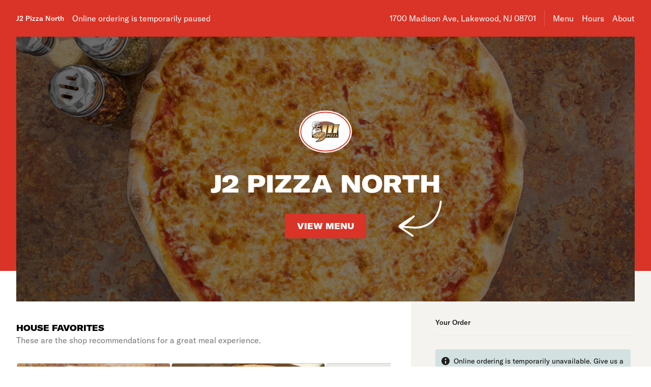

--- FILE ---
content_type: text/html; charset=utf-8
request_url: https://www.j2pizzanorth.com/
body_size: 45491
content:

<!DOCTYPE html>
<html lang="en" >
  <head>
    <meta charset="utf-8" />
    <meta data-react-helmet="true" name="description" content="View the menu, hours, address, and photos for J2 Pizza North in Lakewood, NJ. Order online for delivery or pickup on Slicelife.com"/><meta data-react-helmet="true" property="og:title" content="J2 Pizza North - Lakewood, NJ - 1700 Madison Ave - Hours, Menu, Order"/><meta data-react-helmet="true" property="og:image" content="https://mypizza-assets-production.imgix.net/url-preview-background.png?mark64=aHR0cHM6Ly9hc3NldHMuaW1naXgubmV0L350ZXh0P2g9NDEwJnR4dDY0PVNqSWdVRWxhV2tFZ1RrOVNWRWclM0QmdHh0LWNvbG9yPXdoaXRlJnR4dC1mb250PUFyaWFsLUJsYWNrJnR4dC1zaXplPTc1Jnc9ODQw&amp;mark-x=86&amp;mark-y=180"/>
    <title data-react-helmet="true">J2 Pizza North - Lakewood, NJ - 1700 Madison Ave - Hours, Menu, Order</title>
    <link data-react-helmet="true" rel="canonical" href="https://www.j2pizzanorth.com"/>
    <script>
      // Start a timer to calculate the page load speed
      // to provide this data for the viewed_direct_web event
      window._loadTimeStartedAt = performance.now();
    </script>
    <script type="text/javascript">
      window.env = {"REACT_APP_IMGIX_URL":"https://mypizza-assets-production.imgix.net","REACT_APP_DATADOG_KEY":"pub3fbbe260da7b8611755d0afee262a1c6","REACT_APP_APP_ENV":"production","REACT_APP_OPTIMIZELY_KEY":"EiPeHJtBrNYeqGsBySPjg","GOOGLE_MAPS_API_KEY":"AIzaSyA8AGa2VpPrzYoVsazYdA0v8Wxlwojmcwc","REACT_APP_CONSUMER_API_KEY":"Cz4gergJIN9WbBK1ydx8sBsLX5iDq41162LM1YB5","REACT_APP_CONSUMER_LANDING_PAGES_URL":"https://slicelife.com","REACT_APP_CORE_API_URL":"https://core-api.private.prod.slicelife.com","REACT_APP_ANALYTICS_LOGGING_ENABLED":"false","REACT_APP_CONSUMER_API_GATEWAY_URL":"https://consumer.prod.slicelife.com","REACT_APP_STOREFRONT_URL":"https://slicelife.com"};
    </script>
    <script>window._initialDataContext = {"0":{"data":{"primaryShopRequest":{"data":{"accepts_cards":1,"accepts_cash":0,"acquired":true,"address":"1700 Madison Ave","banner_text":"","chain":{"id":2122,"name":"J2 Pizza","slug":"j2-pizza"},"city":"Lakewood","coupons":[],"created_at":"2019-02-22T12:34:20Z","default_transmission_method":"register","delivery_estimate":"20 - 35 min","delivery_fees_info":{"order_minimum_range":null,"delivery_fee_range":null,"delivery_fee_type":"flat"},"description":"","direct_web_settings":{},"disabled":false,"discount_percent":null,"domain_name":"j2pizzanorth.com","subdomain":null,"perfect_pizza_template_name":null,"does_delivery":false,"does_pickup":true,"does_scheduled_orders":false,"eta":{"delivery_min":20,"delivery_max":35,"pickup_min":30,"pickup_max":45},"facebook_page_id":null,"favorites_count":0,"has_menu":true,"holidays":null,"hero_image_url":"https://slicelife.imgix.net/23067/photos/original/J2PizzaNorth-CheesePizza-1.jpg?auto=compress&auto=format","shop_id":23067,"imgix_logo_url":"https://shop-logos.imgix.net/shops/23067/original/logo.JPG","latitude":"40.107568","logo_url":"https://production-assets.cf.slicelife.com/shops/23067/medium_square/logo.JPG","longitude":"-74.221047","loyalty_enabled":true,"min_delivery_order":"0.0","min_pickup_order":null,"name":"J2 Pizza North","neighborhood":"Lakewood","next_opening_delivery":null,"next_opening_pickup":"2026-01-23T15:30:00Z","onboarded_at":"2021-04-21T18:41:55Z","open_for_delivery":false,"open_for_pickup":false,"paused_for_delivery":false,"paused_for_pickup":false,"paused_for_delivery_reason":null,"paused_for_pickup_reason":null,"order_option_types":[{"id":1,"name":"contactless_delivery","display":"Contactless Delivery","order_instruction":"Customer wants a contact-free delivery. Please leave food at door and let them know, unless instructed otherwise.","created_at":"2020-11-03T11:30:05Z","updated_at":"2020-11-03T11:30:05Z","disabled_order_instructions":null},{"id":2,"name":"curbside_pickup","display":"Curbside Pickup","order_instruction":"This is a curbside pickup order. The customer will call your shop when they arrive. Be ready to meet them outside to hand over the order.","created_at":"2020-11-03T11:30:05Z","updated_at":"2020-11-04T12:02:02Z","disabled_order_instructions":null},{"id":3,"name":"include_utensils","display":"Include napkins and utensils","order_instruction":"Include utensils.","created_at":"2024-10-14T12:30:05Z","updated_at":"2024-10-14T12:30:02Z","disabled_order_instructions":"Utensils not requested."}],"phone":"7323649119","slice_platform_phone":"7323649119","photos":["https://slicelife.imgix.net/23067/photos/original/J2PizzaNorth-CheesePizza-1.jpg?auto=compress&auto=format","https://slicelife.imgix.net/23067/photos/original/J2PizzaNorth-FriedOnionPizza-1.jpg?auto=compress&auto=format","https://slicelife.imgix.net/23067/photos/original/J2PizzaNorth-MushroomPizza-1.jpg?auto=compress&auto=format","https://slicelife.imgix.net/23067/photos/original/J2PizzaNorth-VegetablePizza-1.jpg?auto=compress&auto=format","https://slicelife.imgix.net/23067/photos/original/J2PizzaNorth-SicillianPizza-1.jpg?auto=compress&auto=format","https://slicelife.imgix.net/23067/photos/original/J2PizzaNorth-BakedZiti-1.jpg?auto=compress&auto=format","https://slicelife.imgix.net/23067/photos/original/J2PizzaNort-PenneVodka-1.jpg?auto=compress&auto=format","https://slicelife.imgix.net/23067/photos/original/J2PizzaNorth-IsraeliSalad-1.jpg?auto=compress&auto=format","https://slicelife.imgix.net/23067/photos/original/J2PizzaNorth-Pretzel-1.jpg?auto=compress&auto=format","https://slicelife.imgix.net/23067/photos/original/J2PizzaNort-GarlicKnots-1.jpg?auto=compress&auto=format","https://slicelife.imgix.net/23067/photos/original/J2PizzaNorth-Calzone-1.jpg?auto=compress&auto=format","https://slicelife.imgix.net/23067/photos/original/J2PizzaNorth-ChickenSaladWrap-1.jpg?auto=compress&auto=format","https://slicelife.imgix.net/23067/photos/original/J2PizzaNort-RollPlatter-2.jpg?auto=compress&auto=format"],"pickup_estimate":"30 - 45 min","register_mode":"basic","register_mode_id":"ae18032d-896f-4b47-8f4a-bbca5da8aec7","ros_enabled":true,"service_fee_flat_amount":"1.99","service_fee_percentage_amount":null,"social_media":[{"id":12717,"link":"https://www.instagram.com/lakewoodj2/?hl=en","platform":"instagram","sort_order":null,"shop_id":23067,"created_at":"2021-04-19T06:33:08Z","updated_at":"2021-04-21T21:36:53Z"}],"special_instructions_enabled":true,"state":"NJ","status":"suspension","storefront_path":"restaurants/nj/lakewood/08701/j2-pizza-north/menu","story":{"story":"J2 Pizza North is currently located at 1700 Madison Ave. Order your favorite pizza, pasta, salad, and more, all with the click of a button.","photo":null,"is_default_story":true},"suspended":true,"tax_delivery_fee":1,"tax_rate":"6.625","tax_service_fee":true,"third_party_web_settings":{"floating_button_theme":null,"floating_button_layout":null,"floating_button_theme_variant":null,"floating_button_theme_color":null,"floating_button_value_message":null,"floating_button_enabled":false,"floating_button_position":null,"floating_button_message":null,"floating_button_multilocation_enabled":false,"modal_theme":null,"modal_theme_color":null,"modal_enabled":false,"modal_value_message":null,"modal_layout":null,"modal_theme_variant":null,"modal_position":null,"modal_message":null,"modal_multilocation_enabled":false,"modal_marketplace":null,"nav_bar_theme":null,"nav_bar_theme_variant":null,"nav_bar_theme_color":null,"nav_bar_enabled":false,"nav_bar_position":null,"nav_bar_value_message":null,"nav_bar_button_layout":null,"nav_bar_message":null,"nav_bar_multilocation_enabled":false,"nav_bar_marketplace":null},"timezone":"EST","timezone_identifier":"America/New_York","tips_enabled_for_delivery":true,"tips_enabled_for_pickup":true,"title":"","twilio_phone":null,"ui_customization":{"header_color":null},"updated_at":"2026-01-13T13:34:35Z","uses_cross_street":false,"uuid":"703a52af-4656-4b0b-80ad-a0cff6a3dd3b","web_slug":"nj/lakewood/08701/j2-pizza-north","zipcode":"08701","project_by_slice":false,"delivery_overflow_enabled":false,"register_user_permissions":false,"slice_payments_enabled":false,"calculate_average_eta":false}},"currentShopRequest":{"data":{"accepts_cards":1,"accepts_cash":0,"acquired":true,"address":"1700 Madison Ave","banner_text":"","chain":{"id":2122,"name":"J2 Pizza","slug":"j2-pizza"},"city":"Lakewood","coupons":[],"created_at":"2019-02-22T12:34:20Z","default_transmission_method":"register","delivery_estimate":"20 - 35 min","delivery_fees_info":{"order_minimum_range":null,"delivery_fee_range":null,"delivery_fee_type":"flat"},"description":"","direct_web_settings":{},"disabled":false,"discount_percent":null,"domain_name":"j2pizzanorth.com","subdomain":null,"perfect_pizza_template_name":null,"does_delivery":false,"does_pickup":true,"does_scheduled_orders":false,"eta":{"delivery_min":20,"delivery_max":35,"pickup_min":30,"pickup_max":45},"facebook_page_id":null,"favorites_count":0,"has_menu":true,"holidays":null,"hero_image_url":"https://slicelife.imgix.net/23067/photos/original/J2PizzaNorth-CheesePizza-1.jpg?auto=compress&auto=format","shop_id":23067,"imgix_logo_url":"https://shop-logos.imgix.net/shops/23067/original/logo.JPG","latitude":"40.107568","logo_url":"https://production-assets.cf.slicelife.com/shops/23067/medium_square/logo.JPG","longitude":"-74.221047","loyalty_enabled":true,"min_delivery_order":"0.0","min_pickup_order":null,"name":"J2 Pizza North","neighborhood":"Lakewood","next_opening_delivery":null,"next_opening_pickup":"2026-01-23T15:30:00Z","onboarded_at":"2021-04-21T18:41:55Z","open_for_delivery":false,"open_for_pickup":false,"paused_for_delivery":false,"paused_for_pickup":false,"paused_for_delivery_reason":null,"paused_for_pickup_reason":null,"order_option_types":[{"id":1,"name":"contactless_delivery","display":"Contactless Delivery","order_instruction":"Customer wants a contact-free delivery. Please leave food at door and let them know, unless instructed otherwise.","created_at":"2020-11-03T11:30:05Z","updated_at":"2020-11-03T11:30:05Z","disabled_order_instructions":null},{"id":2,"name":"curbside_pickup","display":"Curbside Pickup","order_instruction":"This is a curbside pickup order. The customer will call your shop when they arrive. Be ready to meet them outside to hand over the order.","created_at":"2020-11-03T11:30:05Z","updated_at":"2020-11-04T12:02:02Z","disabled_order_instructions":null},{"id":3,"name":"include_utensils","display":"Include napkins and utensils","order_instruction":"Include utensils.","created_at":"2024-10-14T12:30:05Z","updated_at":"2024-10-14T12:30:02Z","disabled_order_instructions":"Utensils not requested."}],"phone":"7323649119","slice_platform_phone":"7323649119","photos":["https://slicelife.imgix.net/23067/photos/original/J2PizzaNorth-CheesePizza-1.jpg?auto=compress&auto=format","https://slicelife.imgix.net/23067/photos/original/J2PizzaNorth-FriedOnionPizza-1.jpg?auto=compress&auto=format","https://slicelife.imgix.net/23067/photos/original/J2PizzaNorth-MushroomPizza-1.jpg?auto=compress&auto=format","https://slicelife.imgix.net/23067/photos/original/J2PizzaNorth-VegetablePizza-1.jpg?auto=compress&auto=format","https://slicelife.imgix.net/23067/photos/original/J2PizzaNorth-SicillianPizza-1.jpg?auto=compress&auto=format","https://slicelife.imgix.net/23067/photos/original/J2PizzaNorth-BakedZiti-1.jpg?auto=compress&auto=format","https://slicelife.imgix.net/23067/photos/original/J2PizzaNort-PenneVodka-1.jpg?auto=compress&auto=format","https://slicelife.imgix.net/23067/photos/original/J2PizzaNorth-IsraeliSalad-1.jpg?auto=compress&auto=format","https://slicelife.imgix.net/23067/photos/original/J2PizzaNorth-Pretzel-1.jpg?auto=compress&auto=format","https://slicelife.imgix.net/23067/photos/original/J2PizzaNort-GarlicKnots-1.jpg?auto=compress&auto=format","https://slicelife.imgix.net/23067/photos/original/J2PizzaNorth-Calzone-1.jpg?auto=compress&auto=format","https://slicelife.imgix.net/23067/photos/original/J2PizzaNorth-ChickenSaladWrap-1.jpg?auto=compress&auto=format","https://slicelife.imgix.net/23067/photos/original/J2PizzaNort-RollPlatter-2.jpg?auto=compress&auto=format"],"pickup_estimate":"30 - 45 min","register_mode":"basic","register_mode_id":"ae18032d-896f-4b47-8f4a-bbca5da8aec7","ros_enabled":true,"service_fee_flat_amount":"1.99","service_fee_percentage_amount":null,"social_media":[{"id":12717,"link":"https://www.instagram.com/lakewoodj2/?hl=en","platform":"instagram","sort_order":null,"shop_id":23067,"created_at":"2021-04-19T06:33:08Z","updated_at":"2021-04-21T21:36:53Z"}],"special_instructions_enabled":true,"state":"NJ","status":"suspension","storefront_path":"restaurants/nj/lakewood/08701/j2-pizza-north/menu","story":{"story":"J2 Pizza North is currently located at 1700 Madison Ave. Order your favorite pizza, pasta, salad, and more, all with the click of a button.","photo":null,"is_default_story":true},"suspended":true,"tax_delivery_fee":1,"tax_rate":"6.625","tax_service_fee":true,"third_party_web_settings":{"floating_button_theme":null,"floating_button_layout":null,"floating_button_theme_variant":null,"floating_button_theme_color":null,"floating_button_value_message":null,"floating_button_enabled":false,"floating_button_position":null,"floating_button_message":null,"floating_button_multilocation_enabled":false,"modal_theme":null,"modal_theme_color":null,"modal_enabled":false,"modal_value_message":null,"modal_layout":null,"modal_theme_variant":null,"modal_position":null,"modal_message":null,"modal_multilocation_enabled":false,"modal_marketplace":null,"nav_bar_theme":null,"nav_bar_theme_variant":null,"nav_bar_theme_color":null,"nav_bar_enabled":false,"nav_bar_position":null,"nav_bar_value_message":null,"nav_bar_button_layout":null,"nav_bar_message":null,"nav_bar_multilocation_enabled":false,"nav_bar_marketplace":null},"timezone":"EST","timezone_identifier":"America/New_York","tips_enabled_for_delivery":true,"tips_enabled_for_pickup":true,"title":"","twilio_phone":null,"ui_customization":{"header_color":null},"updated_at":"2026-01-13T13:34:35Z","uses_cross_street":false,"uuid":"703a52af-4656-4b0b-80ad-a0cff6a3dd3b","web_slug":"nj/lakewood/08701/j2-pizza-north","zipcode":"08701","project_by_slice":false,"delivery_overflow_enabled":false,"register_user_permissions":false,"slice_payments_enabled":false,"calculate_average_eta":false}},"shopsRequest":{"data":[{"accepts_cards":1,"accepts_cash":0,"acquired":true,"address":"1700 Madison Ave","banner_text":"","chain":{"id":2122,"name":"J2 Pizza","slug":"j2-pizza"},"city":"Lakewood","coupons":[],"created_at":"2019-02-22T12:34:20Z","default_transmission_method":"register","delivery_estimate":"20 - 35 min","delivery_fees_info":{"order_minimum_range":null,"delivery_fee_range":null,"delivery_fee_type":"flat"},"description":"","direct_web_settings":{},"disabled":false,"discount_percent":null,"domain_name":"j2pizzanorth.com","subdomain":null,"perfect_pizza_template_name":null,"does_delivery":false,"does_pickup":true,"does_scheduled_orders":false,"eta":{"delivery_min":20,"delivery_max":35,"pickup_min":30,"pickup_max":45},"facebook_page_id":null,"favorites_count":0,"has_menu":true,"holidays":null,"hero_image_url":"https://slicelife.imgix.net/23067/photos/original/J2PizzaNorth-CheesePizza-1.jpg?auto=compress&auto=format","shop_id":23067,"imgix_logo_url":"https://shop-logos.imgix.net/shops/23067/original/logo.JPG","latitude":"40.107568","logo_url":"https://production-assets.cf.slicelife.com/shops/23067/medium_square/logo.JPG","longitude":"-74.221047","loyalty_enabled":true,"min_delivery_order":"0.0","min_pickup_order":null,"name":"J2 Pizza North","neighborhood":"Lakewood","next_opening_delivery":null,"next_opening_pickup":"2026-01-23T15:30:00Z","onboarded_at":"2021-04-21T18:41:55Z","open_for_delivery":false,"open_for_pickup":false,"paused_for_delivery":false,"paused_for_pickup":false,"paused_for_delivery_reason":null,"paused_for_pickup_reason":null,"order_option_types":[{"id":1,"name":"contactless_delivery","display":"Contactless Delivery","order_instruction":"Customer wants a contact-free delivery. Please leave food at door and let them know, unless instructed otherwise.","created_at":"2020-11-03T11:30:05Z","updated_at":"2020-11-03T11:30:05Z","disabled_order_instructions":null},{"id":2,"name":"curbside_pickup","display":"Curbside Pickup","order_instruction":"This is a curbside pickup order. The customer will call your shop when they arrive. Be ready to meet them outside to hand over the order.","created_at":"2020-11-03T11:30:05Z","updated_at":"2020-11-04T12:02:02Z","disabled_order_instructions":null},{"id":3,"name":"include_utensils","display":"Include napkins and utensils","order_instruction":"Include utensils.","created_at":"2024-10-14T12:30:05Z","updated_at":"2024-10-14T12:30:02Z","disabled_order_instructions":"Utensils not requested."}],"phone":"7323649119","slice_platform_phone":"7323649119","photos":["https://slicelife.imgix.net/23067/photos/original/J2PizzaNorth-CheesePizza-1.jpg?auto=compress&auto=format","https://slicelife.imgix.net/23067/photos/original/J2PizzaNorth-FriedOnionPizza-1.jpg?auto=compress&auto=format","https://slicelife.imgix.net/23067/photos/original/J2PizzaNorth-MushroomPizza-1.jpg?auto=compress&auto=format","https://slicelife.imgix.net/23067/photos/original/J2PizzaNorth-VegetablePizza-1.jpg?auto=compress&auto=format","https://slicelife.imgix.net/23067/photos/original/J2PizzaNorth-SicillianPizza-1.jpg?auto=compress&auto=format","https://slicelife.imgix.net/23067/photos/original/J2PizzaNorth-BakedZiti-1.jpg?auto=compress&auto=format","https://slicelife.imgix.net/23067/photos/original/J2PizzaNort-PenneVodka-1.jpg?auto=compress&auto=format","https://slicelife.imgix.net/23067/photos/original/J2PizzaNorth-IsraeliSalad-1.jpg?auto=compress&auto=format","https://slicelife.imgix.net/23067/photos/original/J2PizzaNorth-Pretzel-1.jpg?auto=compress&auto=format","https://slicelife.imgix.net/23067/photos/original/J2PizzaNort-GarlicKnots-1.jpg?auto=compress&auto=format","https://slicelife.imgix.net/23067/photos/original/J2PizzaNorth-Calzone-1.jpg?auto=compress&auto=format","https://slicelife.imgix.net/23067/photos/original/J2PizzaNorth-ChickenSaladWrap-1.jpg?auto=compress&auto=format","https://slicelife.imgix.net/23067/photos/original/J2PizzaNort-RollPlatter-2.jpg?auto=compress&auto=format"],"pickup_estimate":"30 - 45 min","register_mode":"basic","register_mode_id":"ae18032d-896f-4b47-8f4a-bbca5da8aec7","ros_enabled":true,"service_fee_flat_amount":"1.99","service_fee_percentage_amount":null,"social_media":[{"id":12717,"link":"https://www.instagram.com/lakewoodj2/?hl=en","platform":"instagram","sort_order":null,"shop_id":23067,"created_at":"2021-04-19T06:33:08Z","updated_at":"2021-04-21T21:36:53Z"}],"special_instructions_enabled":true,"state":"NJ","status":"suspension","storefront_path":"restaurants/nj/lakewood/08701/j2-pizza-north/menu","story":{"story":"J2 Pizza North is currently located at 1700 Madison Ave. Order your favorite pizza, pasta, salad, and more, all with the click of a button.","photo":null,"is_default_story":true},"suspended":true,"tax_delivery_fee":1,"tax_rate":"6.625","tax_service_fee":true,"third_party_web_settings":{"floating_button_theme":null,"floating_button_layout":null,"floating_button_theme_variant":null,"floating_button_theme_color":null,"floating_button_value_message":null,"floating_button_enabled":false,"floating_button_position":null,"floating_button_message":null,"floating_button_multilocation_enabled":false,"modal_theme":null,"modal_theme_color":null,"modal_enabled":false,"modal_value_message":null,"modal_layout":null,"modal_theme_variant":null,"modal_position":null,"modal_message":null,"modal_multilocation_enabled":false,"modal_marketplace":null,"nav_bar_theme":null,"nav_bar_theme_variant":null,"nav_bar_theme_color":null,"nav_bar_enabled":false,"nav_bar_position":null,"nav_bar_value_message":null,"nav_bar_button_layout":null,"nav_bar_message":null,"nav_bar_multilocation_enabled":false,"nav_bar_marketplace":null},"timezone":"EST","timezone_identifier":"America/New_York","tips_enabled_for_delivery":true,"tips_enabled_for_pickup":true,"title":"","twilio_phone":null,"ui_customization":{"header_color":null},"updated_at":"2026-01-13T13:34:35Z","uses_cross_street":false,"uuid":"703a52af-4656-4b0b-80ad-a0cff6a3dd3b","web_slug":"nj/lakewood/08701/j2-pizza-north","zipcode":"08701","project_by_slice":false,"delivery_overflow_enabled":false,"register_user_permissions":false,"slice_payments_enabled":false,"calculate_average_eta":false}]},"shopScheduleRequest":{"data":{"delivery":[],"pickup":[{"from":"2026-01-22T15:30:00Z","to":"2026-01-23T01:30:00Z"},{"from":"2026-01-23T15:30:00Z","to":"2026-01-23T19:30:00Z"},{"from":"2026-01-25T02:15:00Z","to":"2026-01-25T06:00:00Z"},{"from":"2026-01-25T15:30:00Z","to":"2026-01-26T00:30:00Z"},{"from":"2026-01-26T15:30:00Z","to":"2026-01-27T00:30:00Z"},{"from":"2026-01-27T15:30:00Z","to":"2026-01-28T00:30:00Z"},{"from":"2026-01-28T15:30:00Z","to":"2026-01-29T00:30:00Z"}],"pausings":{"delivery":[],"pickup":[]},"timezone":"America/New_York"}},"menuRequest":{"data":{"categories":[{"id":26514485,"name":"Picked For You","products":[{"id":15543501,"name":"Cheese Pretzel","price":"$9.35","image":"https://slice-menu-assets-prod.imgix.net/23067/1640269098_1ec90639ce","code":"80b42daa9818e5428dfb84f1333fc05048671e95cc8de31c56b82ade22d87dba","productTypeIds":[18557011],"isBestSeller":false},{"id":15543503,"name":"Salmon Roll","price":"$8.10","code":"6e3182bf6f71d0ec0374c642e00a5fdd95c7c8d099bc307095c93b8c51ba8103","productTypeIds":[18557013],"isBestSeller":false},{"id":15543506,"name":"Cheese Pizza","price":"$24.95","description":"Classic cheese or create your own pizza.","image":"https://slice-menu-assets-prod.imgix.net/23067/1640268988_4700c4dfa9","code":"9e484eee99d6b4705961d26a1f478836789ed6f72cc763ad0912811ac6fe219d","productTypeIds":[18557016],"isBestSeller":true},{"id":15543498,"name":"Penne Alla Vodka","price":"$8.70","description":"Pasta in vodka sauce.","image":"https://slice-menu-assets-prod.imgix.net/23067/1640269150_0310a0af8d","code":"4ecc8dad143e81dc0d726b675cf57ab07238c8de9b761211b432aeefa074c88e","productTypeIds":[18557008,18557009],"isBestSeller":true},{"id":15543497,"name":"Mixed Fries","price":"$7.45","code":"1597cdfe14b4cfee66ba3f2b6e3d7de71fddcafa3af0f1c8fd153a8b6ad3ae0d","productTypeIds":[18557007],"isBestSeller":true}]},{"id":26091398,"name":"Pizza","products":[{"id":11975730,"name":"Cheese Pizza","price":"$12.43","description":"Classic cheese or create your own pizza.","image":"https://slice-menu-assets-prod.imgix.net/23067/1640268988_4700c4dfa9","code":"3ccd9c127ed8d3b5439af5a0b6657e336ce5f6ff63439da401a5f9aaf7f2141b","isFeatured":true,"productTypeIds":[14953840,14953861],"isBestSeller":true},{"id":11975754,"name":"Sicilian Pizza","price":"$31.20","description":"Classic square, thick crust pizza with mozzarella & tomato sauce.","image":"https://slice-menu-assets-prod.imgix.net/23067/1640269133_190381b50f","code":"e73f96bbfcecce6c3508ecd69c3d71960a1c14944325f89278011497d53a5fb9","productTypeIds":[14953864],"isBestSeller":false},{"id":11975755,"name":"Extra Cheese Pizza","price":"$31.20","description":"Classic square, thick crust pizza with mozzarella, and tomato sauce. Add-ons are available for an additional charge.","code":"b547263dbf2250f8a6e9ea76159645ca656cd3b901f9c9e2be95d2cee7193f65","productTypeIds":[14953865],"isBestSeller":false},{"id":11975758,"name":"Mushroom & Onion Pizza","price":"$31.20","image":"https://slice-menu-assets-prod.imgix.net/23067/1628518961_af2cdaf214","code":"31c4abaa5090ab33d8af409c9cf9301df8044a21e1794de2e29ab14ec348606a","isFeatured":true,"productTypeIds":[14953868],"isBestSeller":false},{"id":11975759,"name":"Vegetable Pizza","price":"$14.95","image":"https://slice-menu-assets-prod.imgix.net/23067/1640269142_9ddebf20fa","code":"3ece7f82e3e1423fcaedad291b66271a82ceab4bdc35a3c3c949eeed7528c704","productTypeIds":[14953912,14953869],"isBestSeller":false},{"id":11975760,"name":"Cheeseless Pizza","price":"$22.45","code":"72ef5221aa975eefbdf07ab428a82bc8b07ebe4b048cbf6f96b8a74675ce25a9","productTypeIds":[14953870],"isBestSeller":false},{"id":11975763,"name":"Cheeseless Veggie Pizza","price":"$22.45","code":"0f524c18f79fbbf8f5ae468a08e82c5fae6c6feda5b8000dedb28d1fb8b17e31","productTypeIds":[14953873],"isBestSeller":false},{"id":11975768,"name":"Whole Wheat Pizza","price":"$13.68","image":"https://slice-menu-assets-prod.imgix.net/23067/1628518898_24b50b7250","code":"19053507b053d3d0a97e3a824baff7e8ce626d2d845fef6d7a21b6bfdc339bc1","productTypeIds":[14953908,14953878],"isBestSeller":false},{"id":11975771,"name":"Whole Wheat Stuffed Veggie Crust Pizza","price":"$37.45","code":"b73773bd1c4e57bd946c18025006fc06499753f12badb5fd32f43ee8a2b25357","productTypeIds":[14953881],"isBestSeller":false},{"id":11975776,"name":"Whole Wheat Veggie Pizza","price":"$16.18","code":"8caca2f5c24f318c1be9d329ef64326fd87c528e1f4f9384e4a491ddf33b2c87","productTypeIds":[14953893,14953886],"isBestSeller":false},{"id":11975803,"name":"Gluten Free Pizza","price":"$13.70","description":"Gluten free pizza with classic cheese.","code":"5df86c621934c5f52d87a196ab65c3837af09d3d8573ac0d891d160a12f18bb7","productTypeIds":[14953913],"isBestSeller":false},{"id":11975811,"name":"S.T Whole Wheat Pizza","price":"$6.20","code":"f5f047a68965c2b71e0c7cd48b83769890601f1ae11835a0a590aecefc9c1858","productTypeIds":[14953921,14953926],"isBestSeller":false}]},{"id":26091408,"name":"Pizza By The Slice","products":[{"id":11975864,"name":"Cheese Pizza Slice","price":"$4.05","code":"aeed2ca2a8ba68bd20122518c05de0d566a49599186d6a0926b680406cc9984a","productTypeIds":[14953974],"isBestSeller":false},{"id":11975865,"name":"Sicilian Pizza Slice","price":"$5.00","code":"9b93fa1beaf8f095718c2d6238e8aed1fd73da8719771312cefe408b28a05251","productTypeIds":[14953975],"isBestSeller":false},{"id":11975866,"name":"Extra Cheese Pizza Slice","price":"$5.00","code":"86ba26d15697bbe179970c42b1602d20765242c91b40d8ed3e6eb44600f209b1","productTypeIds":[14953976],"isBestSeller":false},{"id":11975867,"name":"Mushroom & Onion Pizza Slice","price":"$5.00","code":"6fb0529afadcf5a59299d0ab7bc22901947e39dcfdfcdbf497adf4f5ab863745","productTypeIds":[14953977],"isBestSeller":false},{"id":11975870,"name":"Vegetable Pizza Slice","price":"$5.00","code":"e761012229cac9687166b5ec5c571acc0aeab5609050ec47cab8488c63ffeda0","productTypeIds":[14953980],"isBestSeller":false},{"id":11975873,"name":"Cheeseless Pizza Slice","price":"$3.75","code":"6cea8d622b032092ff194c75e487974355c608a410de3d4683b7dfbb07bf1677","productTypeIds":[14953983],"isBestSeller":false},{"id":11975878,"name":"Cheeseless Veggie Pizza Slice","price":"$3.75","code":"dc64658699d2108bfb770a0695e2cc76bf189a55464e69c2e06672dd8829f7ef","productTypeIds":[14953988],"isBestSeller":false},{"id":11975881,"name":"Whole Wheat Pizza Slice","price":"$5.00","code":"d2c0b5cc9f5ff19be9309d6e6e72be283665157dbf998267eeb8eeacb075127b","productTypeIds":[14953991],"isBestSeller":false},{"id":11975886,"name":"Whole Wheat Stuffed Veggie Crust Pizza Slice","price":"$6.85","code":"e71687ab868893a7f29aa56a99d08fc19e6b498e342c48826211b38263c38013","productTypeIds":[14953996],"isBestSeller":false},{"id":11976121,"name":"Whole Wheat Square Veggie Pizza Slice","price":"$6.85","code":"63d5d3f1b4b91bbf3597444b9de660d0fb695fd49e8e2f416d1c568284643977","productTypeIds":[14954231],"isBestSeller":false}]},{"id":26091468,"name":"Soups","products":[{"id":11976789,"name":"Mushroom Barley Soup","price":"$5.70","code":"bf3ce7d1cbad126b0ec3aa28d140890161f4ab0d075bf40d91c6eb96fc211c95","productTypeIds":[14954899],"isBestSeller":false},{"id":11976793,"name":"Split Pea Soup","price":"$5.70","code":"8e1e1b9468e345c87a0b1c1d958cdd1cd8b620f5055f206e93fb99f69c64fc94","productTypeIds":[14954903],"isBestSeller":true},{"id":11976794,"name":"Vegetable Soup","price":"$5.70","code":"c00f781435e57c418b06a75d27b88f8aeb01d6e9a74b840b613f553ca5bd6fbb","productTypeIds":[14954904],"isBestSeller":false}]},{"id":26091452,"name":"Salads","products":[{"id":11976994,"name":"Create Your Own Salad","price":"$12.45","description":"Comes with your choice of 3 toppings, dressing & croutons.","code":"bb0ddeffdbe6df556e08374579ab28e551d89fe151ab20dcd51cc2957181bb20","productTypeIds":[14955104],"isBestSeller":false},{"id":11977015,"name":"Israeli Salad","price":"$4.95","code":"45d78d664ed1f0c9079d4d1c9421775b7bb4bff2838728d380f752cf8e002149","isFeatured":true,"productTypeIds":[14955125,14990791],"isBestSeller":false},{"id":11977017,"name":"Salad Plate","price":"$9.95","code":"93f1d7086fda25c4d387282dbe40946f9a8045fa9aad34d4caf4d6530e612321","productTypeIds":[14955127],"isBestSeller":false},{"id":11993841,"name":"Kani Salad","price":"$13.05","description":"Kani & cucumbers topped with crunch drizzled with spicy mayo on a bed of rice.","image":"https://slice-menu-assets-prod.imgix.net/23067/1628519098_5c00a141f2","code":"d8272468e2da2b44779abc85809aeaff55342b42687290942974f15aee489120","isFeatured":true,"productTypeIds":[14972097],"isBestSeller":false}]},{"id":26091462,"name":"Side Dishes","products":[{"id":11976757,"name":"Spanish Rice","price":"$6.25","code":"f4c93fca8634a150b0620c4f2ab634e7ab09e2af392e798ecdc6705ba04e160c","productTypeIds":[14954867],"isBestSeller":false},{"id":11976759,"name":"French Fries","price":"$5.60","description":"Our delicious French fries are deep-fried 'till golden brown, with a crunchy exterior and a light fluffy interior. Seasoned to perfection!","code":"5eedec5c1273dd66e7723d003f1747216fc427f39925e63e953f502a5e9d1a64","productTypeIds":[14954869,14954870],"isBestSeller":false},{"id":11976762,"name":"Spicy Fries","price":"$5.60","description":"Fries with a kick of spicy seasoning.","code":"1e37d5181c0b571ddba036d1d6da25499ae2613d9c2fc2b066325d36a85da2d8","productTypeIds":[14954872,14954873],"isBestSeller":false},{"id":11976764,"name":"Mixed Fries","price":"$7.45","code":"c89d52cad5e4510e76e80606ae21a1b963ccb791e4c8adf983c2b30e87fed7f6","productTypeIds":[14954874],"isBestSeller":false},{"id":11976766,"name":"Gluten Free French Fries","price":"$7.45","description":"Separate fryer.","code":"ad076bbc0f78d63042bbd69e10b515da28f405d3e53e72473b04ed48720be633","productTypeIds":[14954876],"isBestSeller":false},{"id":11976768,"name":"Onion Rings","price":"$7.45","description":"Crispy onion slices deep-fried until golden-brown.","code":"8d5ea93528956244161bb91fb6054aa384aefa8979e2a0d56596af5bd22a3099","productTypeIds":[14954878],"isBestSeller":false},{"id":11976770,"name":"Sweet Potato Fries","price":"$7.45","description":"Sweet potato fries with house seasoning and paprika. A real crowd pleaser.","image":"https://slice-menu-assets-prod.imgix.net/23067/1628519064_0c2bd0db48","code":"6958c98019611a4e00404fd2569f5620a62a00f58d56234413c09bb7621f1614","productTypeIds":[14954880],"isBestSeller":false},{"id":11976773,"name":"Falafel Balls","price":"$3.50","code":"d39b752d6d267721044c53eadd3be9fdbe0dc010c2c7e540322f87d0daca073b","productTypeIds":[14954883],"isBestSeller":false},{"id":11976774,"name":"Garlic Knots","price":"$3.50","description":"A classic snack, our garlic knots are strips of pizza dough tied in a knot, baked, and then topped with melted butter, garlic, and parsley.","image":"https://slice-menu-assets-prod.imgix.net/23067/1640268945_51f4f47aaa","code":"6982b7f0a32ae5d7447a8a51fc1544298ae00edf9b647db0f262acd4d6e5afd0","productTypeIds":[14954884],"isBestSeller":false},{"id":11976780,"name":"Zeppoles","price":"$2.80","description":"Crispy on the outside, yet light and fluffy on the inside. These mini Italian donut holes will become your new fave.","code":"5a9d0e0c1b35f832d2c98a47787516396b9b022837824f5fc8f83f3ce3ea9b83","productTypeIds":[14954890],"isBestSeller":false},{"id":11976784,"name":"Potato Knish","price":"$4.90","description":"Baked or fried.","code":"50df6bf65c3e6530d0e5cd7fa4829e36995aedb9592adadc687f0adb98b347b2","productTypeIds":[14954894],"isBestSeller":false},{"id":11976788,"name":"Pizza Knish","price":"$11.15","code":"10aa7d5383f51cb0385fb45ac5b7477b65bdcafcc23eb11e5f769e88c6821ac5","productTypeIds":[14954898],"isBestSeller":false}]},{"id":26091446,"name":"Pretzels","products":[{"id":11976593,"name":"Cheese Pretzel","price":"$9.35","image":"https://slice-menu-assets-prod.imgix.net/23067/1640269098_1ec90639ce","code":"3082560ac552c25f828d58b3ad5e3be29355408d9ded0991b36a4f1ffff11b8a","productTypeIds":[14954703],"isBestSeller":false},{"id":11976594,"name":"Mushroom Cheese Pretzel","price":"$9.35","code":"721aec59b40da320b3e866b8f0cebe22c17ac1e6235d4b112e4d5a844471a0f3","productTypeIds":[14954704],"isBestSeller":false},{"id":11976595,"name":"Spinach Cheese Pretzel","price":"$9.35","code":"5d4f8634fa4b463534a91d555afb34641496f3ed79c3cb232c761b9771cef92a","productTypeIds":[14954705],"isBestSeller":false},{"id":11976598,"name":"Broccoli Cheese Pretzel","price":"$9.35","code":"04bbf568df9ffa336aed3ae4f3eae1f82b6211027a8c35b16a77905c2533146a","productTypeIds":[14954708],"isBestSeller":false},{"id":11976599,"name":"Pizza Pretzel","price":"$9.35","code":"e00cd2460a93dc1de7982dbd636a863676509fbff07a14b52e3a7416ab6ec273","productTypeIds":[14954709],"isBestSeller":false},{"id":11976600,"name":"Fried Onion Pizza Pretzel","price":"$9.35","code":"c66c7771481aea0e86ae2c0ddc51ca5602ad0d703971519f60c9e852868ea4dc","productTypeIds":[14954710],"isBestSeller":false}]},{"id":26091407,"name":"Calzones","products":[{"id":11976298,"name":"Cheese Calzone","price":"$9.35","description":"Scallion cream cheese, mozzarella & ricotta.","image":"https://slice-menu-assets-prod.imgix.net/23067/1640268981_682580682b","code":"798f5c8bb45ee0ca61819886bdc633003e3edbfaacd8b75ba1443d93c7778c7a","productTypeIds":[14954245],"isBestSeller":false},{"id":11976516,"name":"Vegetable Cheese Calzone","price":"$9.35","description":"Three cheese.","code":"3ca41f0f435d6078a79ca121fe2bfba66e9e163f2a83d0314ef0fc099ee9c50a","productTypeIds":[14954626],"isBestSeller":false},{"id":11976517,"name":"Mushroom, Onion & Cheese Calzone","price":"$9.35","description":"Three cheese.","code":"bfa5d3f369d0629ef98de4bce5091cc5cccbb7b67b5def80b29a18ce69b0fb30","productTypeIds":[14954627],"isBestSeller":false},{"id":11976524,"name":"Spinach & Cheese Calzone","price":"$9.35","description":"Mozzarella & ricotta.","code":"8c32d5af7b0fff96d680e338ed4f65392718354d6d465e752dc84ebcca4eecd7","productTypeIds":[14954634],"isBestSeller":false},{"id":11976525,"name":"Broccoli & Cheese Calzone","price":"$9.35","description":"Mozzarella & ricotta.","code":"fbd676c83f6d8cdd7e2581708d28d65d3cf4a51c3b5121fc77a50c188074af80","productTypeIds":[14954635],"isBestSeller":false},{"id":11976527,"name":"Whole Wheat Chicago Calzone","price":"$9.95","description":"A little bit of everything.","code":"9a958a49961b5605a88fb2a2104ec42c0fe1d1475a9f7b60dcf4df359aee5eb7","productTypeIds":[14954637],"isBestSeller":false},{"id":11975808,"name":"Pizza Roll","price":"$5.60","code":"f0590cd2e954402e0a85017babebecfe3eb128dae092af38d5bd405802a7fd8d","productTypeIds":[14953918],"isBestSeller":false}]},{"id":26091458,"name":"Subs & Wraps","products":[{"id":11976889,"name":"Tuna Sub","price":"$10.55","description":"Tuna regular or low fat, lettuce, tomato, pickles & onions.","image":"https://slice-menu-assets-prod.imgix.net/23067/1628519127_3f6bd3947e","code":"dd2595334bf1b17efe2b5e1828255aa2f41db2d38a4089510145bbb2b3f2d883","isFeatured":true,"productTypeIds":[14954999],"isBestSeller":false},{"id":11976896,"name":"Avacado Sub","price":"$10.55","description":"Avocado, black olives, lettuce, tomato & mayo.","code":"181890fc5ca32dbd189f88e2b8ae923776eeb6d149ae0afa24ade4f05738210c","productTypeIds":[14955006],"isBestSeller":false},{"id":11976897,"name":"Vegetable Sub","price":"$10.96","description":"Lettuce, tomato, pickles, onions & dressing.","code":"7bd79cf604c35ef9b7118315814e5eaaccbff32c092ce593cb26d3b1b48d9bc9","productTypeIds":[14955007],"isBestSeller":false},{"id":11976898,"name":"Falafel Sub","price":"$10.55","description":"Falafel, Israeli salad, pickles, sour kraut, hummus & tahini.","code":"7ade5d320e2cb5fad42959041de4cc0cf19e1a3f8db13032e080c492e6ca3436","productTypeIds":[14955008],"isBestSeller":false},{"id":11976910,"name":"Egg Sub","price":"$10.55","description":"Sliced egg, mayo, lettuce, tomato & onions.","code":"cb7545029d0309c7dacc6ebf02504a466707edb8a6fd95c2ed629b5318bdb769","productTypeIds":[14955020],"isBestSeller":false},{"id":11976913,"name":"Burrito","price":"$11.80","description":"Spanish rice, beans, avocado, lettuce & spicy sauce.","code":"0f4b59e86f0e796e3061abde705bf942e2152f4878fe3496472226ad3ae53bb9","productTypeIds":[14955023],"isBestSeller":false},{"id":11976914,"name":"Fried Fish Sub","price":"$11.80","description":"Fried fish, fries, lettuce, tomato & Russian dressing.","code":"3fa613e504b3242ce772f2376476a18bf38b5af069cf4776b0bf55f798b83753","productTypeIds":[14955024],"isBestSeller":false},{"id":11976916,"name":"Eggplant Sub","price":"$11.80","description":"Fried eggplant, mozzarella & marinara sauce","code":"19962e124856da92b062cbcea80a158632cb9fb27d8b4052d14a650af82e5ff1","productTypeIds":[14955026],"isBestSeller":false},{"id":11976923,"name":"Egg & Cheese Sub","price":"$11.80","description":"Egg omelet, mozzarella, lettuce, tomato.","code":"976952ad0b29ea12f76609bd2706f0881c5a27e021db85c293c089a13f6a1a60","productTypeIds":[14955033],"isBestSeller":false},{"id":11976925,"name":"Tuna Melt Sub","price":"$11.80","description":"Regular or low fat, melted mozzarella, lettuce & tomato.","code":"7ef85fbd7985f1eddbb99943d68bb922e80bc75b8f12b07c9f11bd47a90021d3","productTypeIds":[14955035],"isBestSeller":false},{"id":11975817,"name":"S.T Whole Wheat Vegetable Pizza Wrap","price":"$8.70","image":"https://slice-menu-assets-prod.imgix.net/23067/1640269027_cab6c628e9","code":"bff8c6df2a91d193fa4c9417f965cd8061bf3334bd943cfe4a26f99616f12ff2","productTypeIds":[14953927],"isBestSeller":false},{"id":15543132,"name":"S.T Whole Wheat Vegetable Pizza Wrap with Spanish Rice","price":"$13.54","image":"https://slice-menu-assets-prod.imgix.net/23067/1640269027_cab6c628e9","code":"84f450eaa6d3e38f342f020925215a997a148c8a8c7aa34a7e02bac777b8f017","productTypeIds":[18556642],"isBestSeller":false}]},{"id":26091457,"name":"Mexican","products":[{"id":11976689,"name":"Nachos","price":"$11.20","description":"Crunchy chips covered in melted cheese, sour cream, olives, and jalapenos.","code":"7060a18ceb19f5f208c6258b5423de5bf51c220911e446fddd0e93340b86c6e4","productTypeIds":[14954799],"isBestSeller":false},{"id":11976690,"name":"Quesadilla","price":"$11.95","description":"Cooked tortilla that is filled with cheese and folded in half. .","code":"20d4f4283401538825656ccc24bf7e240f662d9269d48b731b7d3a6ef23ceebc","productTypeIds":[14954800],"isBestSeller":false}]},{"id":26092388,"name":"Vegetable Rolls","description":"All rolls can be modified.","products":[{"id":11986406,"name":"Cucumber Roll","price":"$6.55","code":"ca498aa7696bf8f53bc9a07d565fa6f783cf5bc7898102ab1edfd8e1ff65193e","productTypeIds":[14964558],"isBestSeller":false},{"id":11986407,"name":"Avocado Roll","price":"$7.15","code":"3c0839b66fe212d31f86e29babad7942e7065e4a18a45bf2dc715f4a2f5804eb","productTypeIds":[14964559],"isBestSeller":false},{"id":11986408,"name":"Carrot Roll","price":"$6.55","code":"cd5608bf832cde6e462fc779fd3643c03bf9d0b7d4557d9155d6e076c952b6d5","productTypeIds":[14964560],"isBestSeller":false},{"id":11986409,"name":"Mushroom Roll","price":"$6.55","code":"47f4b7a5efc7f5804724b02f17d4a740bf59d513008aa9ba7ed5e2360d9b68a4","productTypeIds":[14964561],"isBestSeller":false},{"id":11986410,"name":"Carrot Cucumber Roll","price":"$6.55","code":"2dd07c08fa7ca1fe4f767482b7c2ea11b38feeff5fa7439b4a16001dc1e1fbe3","productTypeIds":[14964562],"isBestSeller":false},{"id":11986411,"name":"Vegetable Roll","price":"$7.15","description":"Avocado, cucumbers & carrots.","code":"3c89fd085e57783672f828e23083d885a2dfaa7d031ea5e5f4a655308d60a6e4","productTypeIds":[14964563],"isBestSeller":false},{"id":11986412,"name":"Sweet Potato Tempura Roll","price":"$6.55","code":"a4cb3252075d7e9155045cce752293f260f0f7950f8bade9bf9724bcafe977a1","productTypeIds":[14964564],"isBestSeller":false},{"id":11986413,"name":"Onion Tempura Roll","price":"$6.55","code":"a54970f9cea1be956331c3530c14c0e8a4cbe72c6078acd2a05c5d1be46344a6","productTypeIds":[14964565],"isBestSeller":false},{"id":11986414,"name":"Eggplant Roll","price":"$6.55","code":"1b846fd97dbe21f76700c4d467a929d570337207d3a9eaaa3663d53eeb1cb10c","productTypeIds":[14964566],"isBestSeller":false},{"id":11986415,"name":"Mushroom Tempura Roll","price":"$6.55","code":"10dd37f5cbfa57549169da75b18cd8228fd99319cb8e781deefec22a76e22283","productTypeIds":[14964567],"isBestSeller":false},{"id":11986416,"name":"Mango Roll","price":"$6.55","code":"7719b53044e54cb719ea76e511e63efcf23e927f43c8ac760fd44340751767a5","productTypeIds":[14964568],"isBestSeller":false},{"id":11986417,"name":"Rice Roll","price":"$4.53","description":"Exactly like it sounds like.","code":"aa5964b9b46fc89c92b2be807bded172cbae7140f79eddd9dad8443930ec115e","productTypeIds":[14964569],"isBestSeller":false}]},{"id":26093014,"name":"Raw Rolls","description":"All rolls can be modified.","products":[{"id":11993009,"name":"Salmon Roll","price":"$8.10","code":"ce7d8b14f47d5420de1ceb5791c6d832a9f6dd9d982d0f7eb7164c9af7197f5a","productTypeIds":[14971265],"isBestSeller":false},{"id":11993010,"name":"Alaska Roll","price":"$9.30","description":"Salmon & avocado.","code":"3d254207646bb9daa1ad123d38be327832d5cd1d26b274239a2bfb5f331d97ce","productTypeIds":[14971266],"isBestSeller":false},{"id":11993015,"name":"Spicy Salmon Roll","price":"$8.40","code":"3e47ac26a9c2d01852c9380accd393a4798f6acb314ef2f5d06322b963aa470b","productTypeIds":[14971271],"isBestSeller":false},{"id":11993019,"name":"Spicy Salmon Avocado Roll","price":"$9.55","code":"ae4dd4f468906fe18c8dced61a44a2e3d34016fee24615023650c51ce58e50b4","productTypeIds":[14971275],"isBestSeller":false},{"id":11993028,"name":"Philadelphia Roll","price":"$8.95","description":"Salmon & sour cream cheese.","code":"aad977c08d4fbb1826576c75d932bd495101ebbbea93f679c9c1cc058ad672cb","productTypeIds":[14971284],"isBestSeller":false},{"id":11993036,"name":"Tuna Roll","price":"$8.95","code":"d70981574cdf06f4f3e1a12f94a34cba81031a3299bc8402a52ee36da69fbe20","productTypeIds":[14971292],"isBestSeller":false},{"id":11993052,"name":"Tuna Avocado Roll","price":"$10.15","code":"9b33b1f3a8cb911f86734ad0106aab3cbdff6f894989afefbaa79c82978000ee","productTypeIds":[14971308],"isBestSeller":false},{"id":11993060,"name":"Pepper Tuna Avocado Roll","price":"$10.15","code":"fa041ed826d3e9362646ab5ce7bbdf0420599bb9f41672bc78b7c2cf255b799c","productTypeIds":[14971316],"isBestSeller":false},{"id":11993056,"name":"Rubin Roll","price":"$10.15","description":"tuna, avocado & cucumbers.","code":"ae2a97080683a7024cebf3a7467ae0f9390b43302689c87851ec82474a41f9f6","productTypeIds":[14971312],"isBestSeller":false},{"id":11993065,"name":"Spicy Tuna Roll","price":"$8.95","code":"d3c9f2f2a8ec2f1e8f67b343a14a371efbbac13f3257101a672a70f7b7203e15","productTypeIds":[14971321],"isBestSeller":false},{"id":11993068,"name":"Spicy Tuna Avocado Roll","price":"$10.15","code":"9523e961d757ea82be0107c1640407bbdbe7ba8494d2deb423d6d1137c354fd8","productTypeIds":[14971324],"isBestSeller":false}]},{"id":26093893,"name":"Cooked & Tempura Rolls","products":[{"id":11993069,"name":"California Roll","price":"$9.00","description":"Imitation kani cucumbers & avocado.","code":"4688abfda550b1902161ee4c321881937d704efd379144855ff27504e2c0f92e","productTypeIds":[14971325],"isBestSeller":false},{"id":11993074,"name":"Spicy Kani Roll","price":"$8.40","code":"f11c54ac3f8cb0a08ebcd33eeddb55d71a2c8fd82a87c13848633ce135958ff9","productTypeIds":[14971330],"isBestSeller":false},{"id":11993078,"name":"Miri Roll","price":"$9.00","description":"Tuna salad, cucumber & avocado.","code":"975f70187033b326a276de8db33ecb6907df442142461d205e5ea31a4c0526ff","productTypeIds":[14971334],"isBestSeller":false},{"id":11993080,"name":"Boston Roll","price":"$10.20","description":"Baked salmon, cucumber, avocado.","code":"b3ac3ecdddb9379eba49a52df1803e059d024320cb683f61e10e3dd24d02e659","productTypeIds":[14971336],"isBestSeller":false},{"id":11993083,"name":"Spicy Boston Roll","price":"$10.21","description":"Spicy baked salmon, cucumber, avocado.","code":"ebe608ad79a39c01896bfebd80401a69215d7f34e4ff6057fb7fdf0c5ce782e6","productTypeIds":[14971339],"isBestSeller":false},{"id":11993085,"name":"Lexington Roll","price":"$10.75","description":"Baked tuna, cucumber & avocado.","code":"fec1ec89b904bf740c868427defda6feff4f9ad6c20033b64475fdd2471604e1","productTypeIds":[14971341],"isBestSeller":false},{"id":11993088,"name":"L.S.D Roll","price":"$14.31","description":"Cooked salmon & tuna with carrots & avocado inside. Topped with avocado.","code":"e0029d109314bdff52e2e60e0a079a9e4f04a81fe3f22920d7b7271d6817080b","productTypeIds":[14971344],"isBestSeller":false},{"id":11993090,"name":"Kani Tempura","price":"$10.55","description":"Kani sticks tempura & cream cheese only inside is tempura","code":"d000f8c8cdbc8fd711ae00dbefc2c3074633915aa419d28a5cbba44bc6f2b880","productTypeIds":[14971346],"isBestSeller":false},{"id":11993670,"name":"Dovi Tempura Roll","price":"$10.55","description":"Kani sticks whole roll tempura with sweet & spicy sauce.","code":"3d01cf939be0a9165098c781e952c1a691558b57b611b15f417966d1e980126d","productTypeIds":[14971926],"isBestSeller":false},{"id":11993675,"name":"Tilapia Tempura Roll","price":"$10.55","description":"Fried tilapia whole roll tempura with sweet & spicy sauce.","code":"98e2ccf67be0e777a87f300998bdefa18992266f35b9e7d1ef503662a2edfb55","productTypeIds":[14971931],"isBestSeller":false},{"id":11993681,"name":"Salmon Tempura Roll","price":"$10.55","description":"Cooked salmon whole roll tempura with sweet & spicy sauce.","code":"6819beb2e45b83bbe489c6eb1f0ffc4e7b188845b63da44fb0da1bf7d72ca09d","productTypeIds":[14971937],"isBestSeller":false},{"id":11993687,"name":"Tuna Tempura Roll","price":"$11.20","description":"Cooked tuna whole roll tempura with sweet & spicy sauce.","code":"2b7dd89512ff440eaacc44d3307b44c1106cf9d1483d7ef4028cd896f511f8fa","productTypeIds":[14971943],"isBestSeller":false},{"id":11993689,"name":"Tiger Roll","price":"$12.45","description":"Cooked salmon & avocado whole roll tempura with sweet & spicy sauce.","code":"15350344d5cf7341af240919cda7504796feda6af5a728f3804e37240e331200","productTypeIds":[14971945],"isBestSeller":false},{"id":11993726,"name":"Mexican Roll","price":"$13.70","description":"Cooked salmon & tuna with cucumber & avocado whole roll tempura with sweet & spicy sauce.","code":"d1db3f3b37c2cdb1ee353df90e85284b63d11e4f73970197e74f1e1602ae98d1","productTypeIds":[14971982],"isBestSeller":false},{"id":11993739,"name":"Ultimate Roll","price":"$12.45","description":"Cooked salmon, kani & avocado whole roll tempura with sweet & spicy sauce.","code":"a9cd1ef16e4aeacfce55ad6eda88b2e88f8711b6cf1382eeed6eefb6ed4a1035","productTypeIds":[14971995],"isBestSeller":false},{"id":11993763,"name":"Spider Roll","price":"$12.45","description":"California roll whole roll tempura with sweet & spicy sauce.","code":"18c5364fa2d0cf48edebe2c94f7d3d3cda1f2515389882297d5b9cdcb5eff4db","productTypeIds":[14972019],"isBestSeller":false},{"id":11993779,"name":"Godzilla Roll","price":"$14.95","description":"Cooked tuna, salmon & kani with avocado & sweet potato whole roll tempura with sweet & spicy sauce.","code":"5c10533e4072253e73ced61b7fa348fd470e4bad4a3f0a76315358fe3dfdbe1e","productTypeIds":[14972035],"isBestSeller":false},{"id":11993800,"name":"Plaza Roll","price":"$14.95","description":"Cooked salmon & onion tempura roll whole roll tempura topped with avocado with sweet & spicy sauce.","code":"6268f2338ce3679819d0ed9e0266dcd842a8fb5cc3d434b4925f2758ccc2f00b","productTypeIds":[14972056],"isBestSeller":false},{"id":11993808,"name":"J2 Roll","price":"$14.95","description":"Cooked salmon with sweet potato & onion tempura, with each piece  individually better fried with sweet & spicy sauce.","code":"26c040f29732fe9b0ede17435a3b3b9f919856887f9fcabbb0bad36a0e72d615","productTypeIds":[14972064],"isBestSeller":false}]},{"id":26093102,"name":"VIP Sushi","products":[{"id":11993857,"name":"Volcano Roll","price":"$11.85","description":"California roll topped with kani.","code":"7a06755d1ef4f05fca836154ea8e55783e763911bfe23562288069507dc240ec","productTypeIds":[14972113],"isBestSeller":false},{"id":11993862,"name":"Spicy Volcano Roll","price":"$13.70","description":"Spicy tuna inside topped with spicy kani.","code":"0718c1fb472dc9006ebb3ccfec2dbe405c90a8332322ec37aebbb949f72e6058","productTypeIds":[14972118],"isBestSeller":false},{"id":11993864,"name":"Dragon Roll","price":"$12.45","description":"Spicy tuna & crunch inside & avocado on top.","code":"8c1f969e1cf8e26d9023b55e5c2cab300abe3d53c9bc1c9899a974b8cf038c14","productTypeIds":[14972120],"isBestSeller":false},{"id":11993989,"name":"Mario Roll","price":"$11.80","description":"Spicy salmon & crunch inside & avocado on top.","code":"e6495eec2b4a79014a656119feb850f03317e4672ed4d0ce7dccf932464d3a33","productTypeIds":[14972245],"isBestSeller":false},{"id":11993997,"name":"Kawasaki Roll","price":"$13.05","description":"Spicy Tuna inside & spicy salmon on top.","code":"5bbf7dad662ef244bcea0942efe522c6b284c54300f38acffb9ef7a4b5405d70","productTypeIds":[14972253],"isBestSeller":false},{"id":11994001,"name":"Lakewood Roll","price":"$14.95","description":"Spicy Tuna & crunch inside salmon and avocado on top.","code":"c9a036b48edd7b5babd9ba6879eb3e080e2e04f31aea60b100a225296e4c2f3e","productTypeIds":[14972257],"isBestSeller":false},{"id":11994007,"name":"Crazy Roll","price":"$14.95","description":"Tuna, salmon & avocado inside spicy tuna on top.","code":"d49c784e1c56832cadfbc902f947faa9a3c82fc04c16b46f76ae9b4bc94b3aea","productTypeIds":[14972263],"isBestSeller":false},{"id":11994030,"name":"Rainbow Dragon Roll","price":"$14.95","description":"California rolls inside salmon, tuna & white tuna on top.","code":"6e8d03594106296e2ec02cb166f322180d429349ccf47f444f9312a5ddd76493","productTypeIds":[14972286],"isBestSeller":false},{"id":11994054,"name":"Pepper Tuna Roll","price":"$14.95","description":"Spicy tuna with crunch inside pepper, tuna & avocado on top.","code":"183e9a30806251d611c603dae4b5325994448c0c49b2e01078d1cacf6d0e66d9","productTypeIds":[14972310],"isBestSeller":false},{"id":11994063,"name":"Managers Special Roll","price":"$14.95","description":"Spicy tuna with crunch & avocado topped with kani tempura.","code":"8a1c08f99e6a159686b3497db4588a1ddd5e4cf1659df88a544ea7d8345a4483","productTypeIds":[14972319],"isBestSeller":false},{"id":11994075,"name":"Lucky Roll","price":"$14.95","description":"Spicy tuna & crunch inside salon and mango on top.","code":"8bca192169d6cef235d761bd0d5e8d70fe68d443db706669ee9273bef7351c58","productTypeIds":[14972331],"isBestSeller":false},{"id":11994086,"name":"White Home Roll","price":"$14.95","description":"Salmon & avocado inside with white tuna on top.","code":"2b8b4a53300da4e6885d7431181cab8379d1691967110cf13dee17d001481982","productTypeIds":[14972342],"isBestSeller":false},{"id":11994098,"name":"Sear Salmon Roll","price":"$14.95","description":"Salmon & mock kani inside with sear salmon on top topped with sweet and spicy sauce.","code":"8c8b3d78c4e5c1f83d8dbb6fd30ae13418fbbdfdc7f9860e5051e657d5307cea","productTypeIds":[14972354],"isBestSeller":false},{"id":11994115,"name":"Sunshine Roll","price":"$14.95","description":"Tuna, salon and avocado inside mango on top.","code":"2834f3c92a35f24f550347da63e690a972b07d5b4db78dcd288a0afe40f0835c","productTypeIds":[14972371],"isBestSeller":false},{"id":11994120,"name":"Money Roll","price":"$14.95","description":"Kani tempura inside, salmon, tuna & white tuna on top.","code":"09330831a8e20cc9fdc4ee295459386cd676138e3a9b0b4c08697b74e7d9b776","productTypeIds":[14972376],"isBestSeller":false},{"id":11994138,"name":"Fire Dragon Roll","price":"$14.95","description":"California roll with spicy tuna on top.","code":"1897be4cf98831e7879a3bd191b5dce8db7569c113075cde0687b711984491cc","productTypeIds":[14972394],"isBestSeller":false},{"id":11994143,"name":"Spicy Pizza Roll","price":"$14.95","description":"Spicy salmon, crunch & cream cheese inside  salmon, tuna & avocado on top.","code":"c16b38fab79a694046667ac75d878c86bc4ee6576c146cc5280ad70d656b4246","productTypeIds":[14972399],"isBestSeller":false},{"id":11994159,"name":"Futo Maki","price":"$13.70","description":"Kani tempura, avocado and cucumber, nori outside (the roll is not tempura)","code":"333f203ece6c456bad1328c3c0deda21e4cfb755afbe29d8c41285622fb19e9a","productTypeIds":[14972415],"isBestSeller":false},{"id":11994187,"name":"Narudo Maki","price":"$14.30","description":"Salmon, tuna & white tuna wrapped in cucumber (no rice, no nori)","code":"bcffd2585ac569820c00d3a14cb6a0d1835f0d1afc7aa1a2834a4c73b466b1cc","productTypeIds":[14972443],"isBestSeller":false}]},{"id":26092994,"name":"Sushi & Sashimi","products":[{"id":11992700,"name":"Tuna Sushi","price":"$7.26","code":"9f00dcad37950ed5f8f0b2b5436f49efc611a8a17359b0f057373f52a4a1cd83","productTypeIds":[14970956],"isBestSeller":false},{"id":11992703,"name":"Salmon Sushi","price":"$6.05","image":"https://slice-menu-assets-prod.imgix.net/23067/1628519006_55a8dcfce2","code":"e6f368e2f6035b086e4dc9fde55fc679840b516c653d0bdad1c776dbae0f4ff2","isFeatured":true,"productTypeIds":[14970959],"isBestSeller":false},{"id":11992704,"name":"White Tuna Sushi","price":"$8.47","code":"c59fb73bb3a2e0501a7751ca96c6cae88eb339d74a1c1f5dc42825beb9f85d3c","productTypeIds":[14970960],"isBestSeller":false},{"id":11992705,"name":"Pepper Tuna Sushi","price":"$7.26","code":"889dab562c608848e89301f82adc9263fc131b58bc76e1ed0d0a3a2f495bf1d5","productTypeIds":[14970961],"isBestSeller":false},{"id":11992707,"name":"Tuna Sashimi","price":"$8.47","code":"3c08b2096dd5ca858e46c869119ed15b4e381f6a693a71598826f8380ea17d1b","productTypeIds":[14970963],"isBestSeller":false},{"id":11992712,"name":"Pepper Tuna Sashimi","price":"$8.47","code":"f71cbefe43a266c6e547f6493761e4ccfa09b77a56ac9bd9de28c45c8ddd3e19","productTypeIds":[14970968],"isBestSeller":false},{"id":11992715,"name":"Salmon Sashimi","price":"$7.26","code":"2b581ade0f1293467e40b4c59aca1514889dd640b78d75dda93b3482f00c6335","productTypeIds":[14970971],"isBestSeller":false},{"id":11992717,"name":"Kani Sashimi","price":"$4.84","code":"e22eaad580e6df64a4b04d125be48d036c9d19a145a9683a8143e71fc986c258","productTypeIds":[14970973],"isBestSeller":false},{"id":11992718,"name":"Kani Tempura Stix","price":"$3.02","code":"5c7116a137fba8b5af1de458be9af05a0cc9045e002ad97cf6b72e08218bcabd","productTypeIds":[14970974],"isBestSeller":false},{"id":11992723,"name":"Sushi & Sashimi","price":"$25.34","description":"Spicy tuna roll, 4 pieces sushi, 6 pieces sashimi, with cucumbers on the side.","code":"9546c58dd79c679b9472e10c7f0fbf9550aa4f2f4034741a74704feb82ebeece","productTypeIds":[14970979],"isBestSeller":false}]},{"id":26091447,"name":"Pasta & Specialties","products":[{"id":11976605,"name":"Baked Ziti","price":"$8.70","description":"Ziti with mozzarella and tomato sauce baked to perfection in our oven.","image":"https://slice-menu-assets-prod.imgix.net/23067/1640268974_84eb62e471","code":"aea8b05ee96babf305195bf8cb85a7ffcad4e5373752c03eb07315dce7a95330","isFeatured":true,"productTypeIds":[14954715,14954716],"isBestSeller":false},{"id":11976607,"name":"Penne Alla Vodka","price":"$8.70","description":"Pasta in vodka sauce.","image":"https://slice-menu-assets-prod.imgix.net/23067/1640269150_0310a0af8d","code":"410fb45f11520f45ac49f249a5921dd91c3a7e911bf88bd2db610ff0f2d1cc7c","isFeatured":true,"productTypeIds":[14954717,14954718],"isBestSeller":false},{"id":11976610,"name":"Fettuccine Alfredo","price":"$14.95","description":"Fettuccine tossed in our creamy homemade alfredo sauce.","code":"42b8817cbeccf46dd8f5c8eead6ae89f47084cac0342f5ad547518d3d994f3d2","productTypeIds":[14954720],"isBestSeller":false},{"id":11976623,"name":"Eggplant Parmesan","price":"$14.95","code":"880b573351cd49fa56fb2a4badd4ee2b4386da947f87beea460de14090637b21","productTypeIds":[14954733],"isBestSeller":false},{"id":11976629,"name":"Fish & Chips","price":"$16.20","description":"Batter-fried fish and crunchy French fries with the traditional accompaniments of tartar sauce & malt vinegar.","code":"1526eeb4863132989eab7d020372383ed4c0ae7880c434c284766f3d4e4da462","productTypeIds":[14954739],"isBestSeller":false},{"id":11976632,"name":"Fresh Salmon with Two Sides","price":"$21.20","code":"4514b05be54105c6d78c8e45b1e1bd51d0a88cb37515c1c79e186d8547c024b1","productTypeIds":[14954742],"isBestSeller":false}]},{"id":26091474,"name":"Falafel & Tuna","products":[{"id":11976939,"name":"Falafel Pita","price":"$4.95","image":"https://slice-menu-assets-prod.imgix.net/23067/1628519031_ef0b73bf14","code":"f5a75fdd1e39bf346d67e51298fdcee97c19c7d35e670be55a8ed017b7663d37","isFeatured":true,"productTypeIds":[14955049,14955050],"isBestSeller":false},{"id":11976941,"name":"Falafel Plate","price":"$11.29","description":"Fried ball made from beans.","image":"https://slice-menu-assets-prod.imgix.net/23067/1706810104_13030da054","code":"7adfba9d4dcf11b6c7cd5799c68945f5e639cc0774e5300e99eda0c4c7537c7a","productTypeIds":[14955051],"isBestSeller":false},{"id":11976945,"name":"Chumus Plate","price":"$12.45","code":"8c41cf699d63fbafaf787351b47d9123717d1fbba41989ad6f32b2d8c2bdf93c","productTypeIds":[14955055],"isBestSeller":false},{"id":11976946,"name":"Tuna Pita","price":"$6.20","description":"Regular or whole wheat pita.","code":"51eb54924d3414848b33e661c306e78edf2bc69b9790b277e35dafeb60782d21","productTypeIds":[14955056,14955067],"isBestSeller":false},{"id":11976958,"name":"Tuna Plate & One Scoop","price":"$12.20","code":"de434f34cecde895a03da6434c160e17c0328a93cbaf7056a30b2e75871df213","productTypeIds":[14955068],"isBestSeller":false},{"id":11976972,"name":"Tuna Scoop","price":"$4.35","description":"No salad.","code":"cd8ee6ab047e473199fbd64920fa22454903baf9aabfce21eddd8ab24bc672fb","productTypeIds":[14955082],"isBestSeller":false}]},{"id":26091481,"name":"Kids Menu","products":[{"id":11976640,"name":"Kid's Ice Cream","price":"$4.05","code":"0541c94686bfb93f1b572603e46cdfef047fac1223fc40517726e5044282aec9","productTypeIds":[14954750],"isBestSeller":false},{"id":11976672,"name":"Kid's Slush","price":"$1.87","description":"No cover.","code":"8fbd0085662a82d4435c3f7d37429bde623498334b6904ddd5ed02c6998625a3","productTypeIds":[14954782],"isBestSeller":false}]},{"id":26091453,"name":"Ice Cream","products":[{"id":11976641,"name":"Ice Cream","price":"$4.23","code":"59532e9a7b35542e3b4b28d331e2617a0f306f70188a8072c38e4cb957a1dbf2","productTypeIds":[14954751,14954752,14954753],"isBestSeller":false},{"id":11976644,"name":"Kiddy Cone","price":"$3.56","code":"84aa70a1a59088d126343da105375530d3fbc29de15868cb25d17a0ae89af7d2","productTypeIds":[14954754],"isBestSeller":false},{"id":11976647,"name":"Ice Cream in Cone","price":"$4.77","code":"a377dbde26bee66a288ebbb932aea6e92938ca0e9064dc3acfc3cb00efd6ac82","productTypeIds":[14954757],"isBestSeller":false},{"id":11976648,"name":"Iced Coffee Colada","price":"$6.20","code":"9c505f9569bde6467c398d17ba1b71d50f61ac90052b1f7d4f421532f2b84494","productTypeIds":[14954758],"isBestSeller":false},{"id":11976652,"name":"Milkshake","price":"$8.10","code":"cd8363d0df7373e45f0b2a9fc5703c7244c171e1ccd022a94c1aa5ffe1f62d47","productTypeIds":[14954762],"isBestSeller":false}]},{"id":26091455,"name":"Drinks","products":[{"id":11976655,"name":"Soda","price":"$3.15","description":"Nothing like a cold soda to go with your pizza.","code":"1e9b5fe3bf5275629a7097f4fcac6196b29b24f4f944be8e0aeafe31b1b9bf94","productTypeIds":[14954765],"isBestSeller":false},{"id":11976656,"name":"Snapple","price":"$3.15","code":"c092abf9af634c2f12d9b2e8dfc82f5e1b198ab7c5d8a87306fb9592e0656afd","productTypeIds":[14954766],"isBestSeller":false},{"id":11976659,"name":"Water","price":"$3.15","code":"bf4337002742ad9b700304ceea7e57c4a3bf6ce4b1b778586d966962801e5dd3","productTypeIds":[14954769],"isBestSeller":false},{"id":11976679,"name":"Slush","price":"$3.15","code":"770f5ba5163c0bf9ccaf714f2fb01f9f864395611481f828d04fa62e5bfa5c0c","productTypeIds":[14954789],"isBestSeller":false},{"id":15542250,"name":"Coolatta","price":"$6.20","description":"Iced coffee slush.","code":"3e1776a24f4515363bdb6df05c8e1c0804915a6a016d052576ca09c4fddba18b","productTypeIds":[18555759],"isBestSeller":false}]},{"id":26091392,"name":"Non Display Products","description":"These products will not display on a shop menu. This area is for products that will be used in Bundle coupons and other features where they will not appear on a menu.","hidden":true,"products":[{"id":11976627,"name":"Mozzarella Sticks","price":"$8.76","description":"Deep fried cheese sticks. Crispy on the outside, gooey on the inside. Served with a side of marinara sauce.","code":"bfabbcb7833cfc13d036fe87fec3d57de68a5eba82dbe943666d40e0574a5f4a","productTypeIds":[14954737],"isBestSeller":false},{"id":15543495,"name":"Cheese Pizza","price":"$24.95","description":"Classic cheese or create your own pizza.","image":"https://slice-menu-assets-prod.imgix.net/23067/1640268988_4700c4dfa9","code":"e1fba7b302dc9f3a75bf1939648fefe22a2eed2ed58b1b1b2d0e6c2d0c3a63bc","productTypeIds":[18557005],"isBestSeller":false},{"id":11976772,"name":"Breaded Cauliflower","price":"$5.44","code":"28f97d0ba1f004f798de8a8417cbb0c331a1f73d0319aa2faf84bdd5b26c7ef1","productTypeIds":[14954882],"isBestSeller":false},{"id":13584567,"name":"Poke Bowl","price":"$15.99","code":"5dfccab21d2a2c179013ff74de23d70d28ef5d25725e8e10dd6773f9ea3b5fcf","productTypeIds":[16578833],"isBestSeller":false}]}],"recommendedSideDish":"French Fries"}}}}};</script>
    <script data-react-helmet="true" type="application/ld+json">{"@context":"http://schema.org","@type":"Restaurant","@id":"www.j2pizzanorth.com","name":"J2 Pizza North","address":{"@type":"PostalAddress","streetAddress":"1700 Madison Ave","addressLocality":"Lakewood","addressRegion":"NJ","postalCode":"08701","addressCountry":"US"},"telephone":"+17323649119","image":"https://shop-logos.imgix.net/shops/23067/original/logo.JPG","servesCuisine":["Pizza"],"menu":"https://slicelife.com/restaurants/nj/lakewood/08701/j2-pizza-north/menu","openingHoursSpecification":[{"@type":"OpeningHoursSpecification","dayOfWeek":"Thursday","opens":"10:30","closes":"20:30"},{"@type":"OpeningHoursSpecification","dayOfWeek":"Friday","opens":"10:30","closes":"14:30"},{"@type":"OpeningHoursSpecification","dayOfWeek":"Saturday","opens":"21:15","closes":"01:00"},{"@type":"OpeningHoursSpecification","dayOfWeek":"Sunday","opens":"10:30","closes":"19:30"},{"@type":"OpeningHoursSpecification","dayOfWeek":"Monday","opens":"10:30","closes":"19:30"},{"@type":"OpeningHoursSpecification","dayOfWeek":"Tuesday","opens":"10:30","closes":"19:30"},{"@type":"OpeningHoursSpecification","dayOfWeek":"Wednesday","opens":"10:30","closes":"19:30"}],"geo":{"@type":"GeoCoordinates","latitude":"40.107568","longitude":"-74.221047"}}</script>
    <style data-react-helmet="true" >
    
    
    :root {
        
      --font-base-size-custom: var(--font-base-size-gt);
      --font-family-custom: var(--font-family-gt);
      
  
        
        /* 
        * @mixin title-1-custom 
        */
        --font-size-mobile-title-1-custom: var(--font-size-mobile-title-1-gt);
        --font-size-tablet-title-1-custom: var(--font-size-tablet-title-1-gt);
        --font-size-desktop-title-1-custom: var(--font-size-desktop-title-1-gt);
    
        --font-weight-mobile-title-1-custom: var(--font-weight-mobile-title-1-gt);
        --font-weight-tablet-title-1-custom: var(--font-weight-tablet-title-1-gt);
        --font-weight-desktop-title-1-custom: var(--font-weight-desktop-title-1-gt);
    
        --line-height-mobile-title-1-custom: var(--line-height-mobile-title-1-gt);
        --line-height-tablet-title-1-custom: var(--line-height-tablet-title-1-gt);
        --line-height-desktop-title-1-custom: var(--line-height-desktop-title-1-gt);
        --letter-spacing-mobile-title-1-custom: var(--letter-spacing-mobile-title-1-gt);
        --letter-spacing-tablet-title-1-custom: var(--letter-spacing-tablet-title-1-gt);
        --letter-spacing-desktop-title-1-custom: var(--letter-spacing-desktop-title-1-gt);
    

        /* 
        * @mixin title-2-custom 
        */
        --font-size-mobile-title-2-custom: var(--font-size-mobile-title-2-gt);
        --font-size-tablet-title-2-custom: var(--font-size-tablet-title-2-gt);
        --font-size-desktop-title-2-custom: var(--font-size-desktop-title-2-gt);
    
        --font-weight-mobile-title-2-custom: var(--font-weight-mobile-title-2-gt);
        --font-weight-tablet-title-2-custom: var(--font-weight-tablet-title-2-gt);
        --font-weight-desktop-title-2-custom: var(--font-weight-desktop-title-2-gt);
    
        --line-height-mobile-title-2-custom: var(--line-height-mobile-title-2-gt);
        --line-height-tablet-title-2-custom: var(--line-height-tablet-title-2-gt);
        --line-height-desktop-title-2-custom: var(--line-height-desktop-title-2-gt);
        --letter-spacing-mobile-title-2-custom: var(--letter-spacing-mobile-title-2-gt);
        --letter-spacing-tablet-title-2-custom: var(--letter-spacing-tablet-title-2-gt);
        --letter-spacing-desktop-title-2-custom: var(--letter-spacing-desktop-title-2-gt);
    

        /* 
        * @mixin title-3-custom 
        */
        --font-size-mobile-title-3-custom: var(--font-size-mobile-title-3-gt);
        --font-size-tablet-title-3-custom: var(--font-size-tablet-title-3-gt);
        --font-size-desktop-title-3-custom: var(--font-size-desktop-title-3-gt);
    
        --font-weight-mobile-title-3-custom: var(--font-weight-mobile-title-3-gt);
        --font-weight-tablet-title-3-custom: var(--font-weight-tablet-title-3-gt);
        --font-weight-desktop-title-3-custom: var(--font-weight-desktop-title-3-gt);
    
        --line-height-mobile-title-3-custom: var(--line-height-mobile-title-3-gt);
        --line-height-tablet-title-3-custom: var(--line-height-tablet-title-3-gt);
        --line-height-desktop-title-3-custom: var(--line-height-desktop-title-3-gt);
        --letter-spacing-mobile-title-3-custom: var(--letter-spacing-mobile-title-3-gt);
        --letter-spacing-tablet-title-3-custom: var(--letter-spacing-tablet-title-3-gt);
        --letter-spacing-desktop-title-3-custom: var(--letter-spacing-desktop-title-3-gt);
    

        /* 
        * @mixin title-4-custom 
        */
        --font-size-mobile-title-4-custom: var(--font-size-mobile-title-4-gt);
        --font-size-tablet-title-4-custom: var(--font-size-tablet-title-4-gt);
        --font-size-desktop-title-4-custom: var(--font-size-desktop-title-4-gt);
    
        --font-weight-mobile-title-4-custom: var(--font-weight-mobile-title-4-gt);
        --font-weight-tablet-title-4-custom: var(--font-weight-tablet-title-4-gt);
        --font-weight-desktop-title-4-custom: var(--font-weight-desktop-title-4-gt);
    
        --line-height-mobile-title-4-custom: var(--line-height-mobile-title-4-gt);
        --line-height-tablet-title-4-custom: var(--line-height-tablet-title-4-gt);
        --line-height-desktop-title-4-custom: var(--line-height-desktop-title-4-gt);
        --letter-spacing-mobile-title-4-custom: var(--letter-spacing-mobile-title-4-gt);
        --letter-spacing-tablet-title-4-custom: var(--letter-spacing-tablet-title-4-gt);
        --letter-spacing-desktop-title-4-custom: var(--letter-spacing-desktop-title-4-gt);
    

        /* 
        * @mixin title-5-custom 
        */
        --font-size-mobile-title-5-custom: var(--font-size-mobile-title-5-gt);
        --font-size-tablet-title-5-custom: var(--font-size-tablet-title-5-gt);
        --font-size-desktop-title-5-custom: var(--font-size-desktop-title-5-gt);
    
        --font-weight-mobile-title-5-custom: var(--font-weight-mobile-title-5-gt);
        --font-weight-tablet-title-5-custom: var(--font-weight-tablet-title-5-gt);
        --font-weight-desktop-title-5-custom: var(--font-weight-desktop-title-5-gt);
    
        --line-height-mobile-title-5-custom: var(--line-height-mobile-title-5-gt);
        --line-height-tablet-title-5-custom: var(--line-height-tablet-title-5-gt);
        --line-height-desktop-title-5-custom: var(--line-height-desktop-title-5-gt);
        --letter-spacing-mobile-title-5-custom: var(--letter-spacing-mobile-title-5-gt);
        --letter-spacing-tablet-title-5-custom: var(--letter-spacing-tablet-title-5-gt);
        --letter-spacing-desktop-title-5-custom: var(--letter-spacing-desktop-title-5-gt);
    

        /* 
        * @mixin title-6-custom 
        */
        --font-size-mobile-title-6-custom: var(--font-size-mobile-title-6-gt);
        --font-size-tablet-title-6-custom: var(--font-size-tablet-title-6-gt);
        --font-size-desktop-title-6-custom: var(--font-size-desktop-title-6-gt);
    
        --font-weight-mobile-title-6-custom: var(--font-weight-mobile-title-6-gt);
        --font-weight-tablet-title-6-custom: var(--font-weight-tablet-title-6-gt);
        --font-weight-desktop-title-6-custom: var(--font-weight-desktop-title-6-gt);
    
        --line-height-mobile-title-6-custom: var(--line-height-mobile-title-6-gt);
        --line-height-tablet-title-6-custom: var(--line-height-tablet-title-6-gt);
        --line-height-desktop-title-6-custom: var(--line-height-desktop-title-6-gt);
        --letter-spacing-mobile-title-6-custom: var(--letter-spacing-mobile-title-6-gt);
        --letter-spacing-tablet-title-6-custom: var(--letter-spacing-tablet-title-6-gt);
        --letter-spacing-desktop-title-6-custom: var(--letter-spacing-desktop-title-6-gt);
    

        /* 
        * @mixin title-7-custom 
        */
        --font-size-mobile-title-7-custom: var(--font-size-mobile-title-7-gt);
        --font-size-tablet-title-7-custom: var(--font-size-tablet-title-7-gt);
        --font-size-desktop-title-7-custom: var(--font-size-desktop-title-7-gt);
    
        --font-weight-mobile-title-7-custom: var(--font-weight-mobile-title-7-gt);
        --font-weight-tablet-title-7-custom: var(--font-weight-tablet-title-7-gt);
        --font-weight-desktop-title-7-custom: var(--font-weight-desktop-title-7-gt);
    
        --line-height-mobile-title-7-custom: var(--line-height-mobile-title-7-gt);
        --line-height-tablet-title-7-custom: var(--line-height-tablet-title-7-gt);
        --line-height-desktop-title-7-custom: var(--line-height-desktop-title-7-gt);
        --letter-spacing-mobile-title-7-custom: var(--letter-spacing-mobile-title-7-gt);
        --letter-spacing-tablet-title-7-custom: var(--letter-spacing-tablet-title-7-gt);
        --letter-spacing-desktop-title-7-custom: var(--letter-spacing-desktop-title-7-gt);
    

        /* 
        * @mixin title-8-custom 
        */
        --font-size-mobile-title-8-custom: var(--font-size-mobile-title-8-gt);
        --font-size-tablet-title-8-custom: var(--font-size-tablet-title-8-gt);
        --font-size-desktop-title-8-custom: var(--font-size-desktop-title-8-gt);
    
        --font-weight-mobile-title-8-custom: var(--font-weight-mobile-title-8-gt);
        --font-weight-tablet-title-8-custom: var(--font-weight-tablet-title-8-gt);
        --font-weight-desktop-title-8-custom: var(--font-weight-desktop-title-8-gt);
    
        --line-height-mobile-title-8-custom: var(--line-height-mobile-title-8-gt);
        --line-height-tablet-title-8-custom: var(--line-height-tablet-title-8-gt);
        --line-height-desktop-title-8-custom: var(--line-height-desktop-title-8-gt);
        --letter-spacing-mobile-title-8-custom: var(--letter-spacing-mobile-title-8-gt);
        --letter-spacing-tablet-title-8-custom: var(--letter-spacing-tablet-title-8-gt);
        --letter-spacing-desktop-title-8-custom: var(--letter-spacing-desktop-title-8-gt);
    

        /* 
        * @mixin title-9-custom 
        */
        --font-size-mobile-title-9-custom: var(--font-size-mobile-title-9-gt);
        --font-size-tablet-title-9-custom: var(--font-size-tablet-title-9-gt);
        --font-size-desktop-title-9-custom: var(--font-size-desktop-title-9-gt);
    
        --font-weight-mobile-title-9-custom: var(--font-weight-mobile-title-9-gt);
        --font-weight-tablet-title-9-custom: var(--font-weight-tablet-title-9-gt);
        --font-weight-desktop-title-9-custom: var(--font-weight-desktop-title-9-gt);
    
        --line-height-mobile-title-9-custom: var(--line-height-mobile-title-9-gt);
        --line-height-tablet-title-9-custom: var(--line-height-tablet-title-9-gt);
        --line-height-desktop-title-9-custom: var(--line-height-desktop-title-9-gt);
        --letter-spacing-mobile-title-9-custom: var(--letter-spacing-mobile-title-9-gt);
        --letter-spacing-tablet-title-9-custom: var(--letter-spacing-tablet-title-9-gt);
        --letter-spacing-desktop-title-9-custom: var(--letter-spacing-desktop-title-9-gt);
    
        
        
    --color-custom: var(--shop-colors-2);
  
        
    --font-color-custom: var(--shop-colors-1);
  
        
    --color-custom-variant: #950000;
  
    }
  </style>
    <link data-chunk="app" rel="preload" as="style" href="/public/app-bundle-7131706bf18d91e95519.css">
<link data-chunk="app" rel="preload" as="style" href="/public/vendor-bundle-a007725c3611a87685ee.css">
<link data-chunk="app" rel="preload" as="script" href="/public/vendor-bundle-4ed8d8be8d1ac8aee558.js">
<link data-chunk="app" rel="preload" as="script" href="/public/app-bundle-1219804397335b86d312.js">
    <link data-chunk="app" rel="stylesheet" href="/public/vendor-bundle-a007725c3611a87685ee.css">
<link data-chunk="app" rel="stylesheet" href="/public/app-bundle-7131706bf18d91e95519.css">
    <!-- Third-party Scripts -->

    <!-- Ethyca Cookie Consent Banner -->
    
    
    <!-- Segment analytics -->
    <!-- prettier-ignore -->
    <script>
  !function(){var analytics=window.analytics=window.analytics||[];if(!analytics.initialize)if(analytics.invoked)window.console&&console.error&&console.error("Segment snippet included twice.");else{analytics.invoked=!0;analytics.methods=["trackSubmit","trackClick","trackLink","trackForm","pageview","identify","reset","group","track","ready","alias","debug","page","once","off","on"];analytics.factory=function(t){return function(){var e=Array.prototype.slice.call(arguments);e.unshift(t);analytics.push(e);return analytics}};for(var t=0;t<analytics.methods.length;t++){var e=analytics.methods[t];analytics[e]=analytics.factory(e)}analytics.load=function(t,e){var n=document.createElement("script");n.type="text/javascript";n.async=!0;n.src="https://cdn.segment.com/analytics.js/v1/"+t+"/analytics.min.js";var a=document.getElementsByTagName("script")[0];a.parentNode.insertBefore(n,a);analytics._loadOptions=e};analytics.SNIPPET_VERSION="4.1.0";
  analytics.load("ph2IbrO90ThVuQqY2t4goNmkXQ0e5y2T");
  }}();
</script>

    <!-- Hotjar tracking -->
    <!-- prettier-ignore -->
    <script>
      (function(h,o,t,j,a,r){
          h.hj=h.hj||function(){(h.hj.q=h.hj.q||[]).push(arguments)};
          h._hjSettings={hjid:"1789798",hjsv:6};
          a=o.getElementsByTagName('head')[0];
          r=o.createElement('script');r.async=1;
          r.src=t+h._hjSettings.hjid+j+h._hjSettings.hjsv;
          a.appendChild(r);
      })(window,document,'https://static.hotjar.com/c/hotjar-','.js?sv=');
    </script>

    <!-- Google Tag Manager -->
    <script>
      (function(w,d,s,l,i){
         w[l]=w[l]||[];w[l].push({'gtm.start':new Date().getTime(),event:'gtm.js'});
         var f=d.getElementsByTagName(s)[0],j=d.createElement(s),dl=l!='dataLayer'?'&l='+l:'';
         j.async=true;j.src='https://www.googletagmanager.com/gtm.js?id='+i+dl;
         f.parentNode.insertBefore(j,f);
      })(window,document,'script','dataLayer','GTM-WKNJXKS');
    </script>
    <!-- End Google Tag Manager -->

    <meta name="viewport" content="width=device-width, initial-scale=1" />
    <!-- TODO: Set theme-color to appropriate color from App designs once available. -->
    <meta name="theme-color" content="#000000" />
    <link rel="icon" sizes="any" href="https://direct-web.prod.slicelife.com/static/favicon.ico" />
    <link rel="icon" sizes="16x16" href="https://direct-web.prod.slicelife.com/static/favicon-16x16.png" />
    <link rel="icon" sizes="32x32" href="https://direct-web.prod.slicelife.com/static/favicon-32x32.png" />
    <link rel="apple-touch-icon" sizes="180x180" href="https://direct-web.prod.slicelife.com/static/favicon-180x180.png" />
  </head>
  <body>
    <noscript><iframe src="https://www.googletagmanager.com/ns.html?id=GTM-WKNJXKS"<br>height="0" width="0" style="display:none;visibility:hidden"></iframe></noscript>
    <noscript>You need to enable JavaScript to run this app.</noscript>
    <div id="root"><div style="outline:none" tabindex="-1"><div style="outline:none" tabindex="-1"><div style="outline:none" tabindex="-1"><div style="outline:none" tabindex="-1"><div class="styles_contentContainer__3RxyV"><div class="styles_headerContainer__1IPZw"><a class="styles_skipNavigationLink__3qkjo" href="#menu">Skip to main content</a><nav class="styles_navigation__1xT0F"><div class="styles_navigationBackdrop__1I-sI"></div><div class="styles_navigationContainer__3w7GM"><div class="styles_navigationItemContainer__3eP3H"><h1 class="styles_shopName__1h4-u">J2 Pizza North</h1><p role="button" aria-label="Online ordering is temporarily paused" tabindex="0" class="styles_tabletAndDesktopOnly__3JwOM styles_link__3rlUa">Online ordering is temporarily paused</p></div><div class="styles_navigationItemContainer__3eP3H"><div class="styles_tabletAndDesktopOnly__3JwOM"><span class="visuallyhidden">Shop address is 1700 Madison Ave, Lakewood, NJ 08701</span><span aria-hidden="true" data-name="navigation.address">1700 Madison Ave, Lakewood, NJ 08701</span></div><div class="styles_verticalDivider__2k9R6"></div><div class="styles_tabletAndDesktopOnly__3JwOM"><ul class="styles_navigationItemContainer__3eP3H"><li><a id="menu_navbar_link" href="#menu" aria-label="go to the menu section" class="styles_navigationLink__Tdjec">Menu</a></li><li><button class="styles_tabletAndDesktopOnly__3JwOM styles_navigationLink__Tdjec">Hours</button></li><li><a href="#about" aria-label="go to the about section" id="about-us-link" class="styles_navigationLink__Tdjec">About</a></li></ul></div></div><button class="styles_toggleMenuButton__2KwrR" aria-label="open navigation"><svg width="24" height="19" viewBox="0 0 24 19" fill="none" aria-hidden="true"><title>Open Menu Icon</title><rect width="24" height="3" rx="1" fill="white"></rect><rect y="8" width="24" height="3" rx="1" fill="white"></rect><rect y="16" width="24" height="3" rx="1" fill="white"></rect></svg></button></div><div class="styles_navigationMenu__1juDh"><div class="styles_navigationContent__2vEu8"><ul class="styles_navigationLinks__3Wgxl"><li><a href="#menu" aria-label="go to the menu section" id="order-hamburger-link" data-testid="order-hamburger-link" class="styles_mobileNavigationLink__1O-5M">Order</a><button class="styles_mobileNavigationLink__1O-5M">Hours</button><a href="#about" aria-label="go to the about section" id="about-us-hamburger-link" data-testid="about-us-hamburger-link" class="styles_mobileNavigationLink__1O-5M">About</a></li></ul><ul class="styles_shopInformation__2AZ2l"><li class="styles_link__3rlUa"><button class="styles_mobileWorkingHoursButton__3HjSl" aria-label="Online ordering is temporarily paused">Online ordering is temporarily paused</button></li><li><span class="visuallyhidden">Shop address is 1700 Madison Ave, Lakewood, NJ 08701</span><span aria-hidden="true">1700 Madison Ave, Lakewood, NJ 08701</span></li><li><a aria-label="Call J2 Pizza North at (732) 364-9119" href="tel:7323649119" id="phone-number-hamburger-link" class="styles_phoneNumber__3GYUq">(732) 364-9119</a></li><a class="styles_orderOnSliceButton__3PY9N" href="https://slicelife.onelink.me/ylsM?af_sub3=23067&amp;pid=web&amp;type=app_graphic_hamburger_link&amp;c=direct_websites&amp;af_sub1=" id="app_graphic_hamburger_link" data-testid="app_graphic_hamburger_link"><svg width="36" height="36" viewBox="0 0 85 85" fill="none" xmlns="http://www.w3.org/2000/svg" transform="rotate(-11)"><path d="M5 14.0002C5 9.02964 9.02944 5.0002 14 5.0002L76 5.0002C80.9706 5.0002 85 9.02963 85 14.0002L85 76.0002C85 80.9708 80.9706 85.0002 76 85.0002L14 85.0002C9.02944 85.0002 5 80.9708 5 76.0002L5 14.0002Z" fill="#FDC831"></path><path d="M41.6058 36.3556V34.3616C41.6058 34.0748 41.8227 33.7819 42.0912 33.7093L44.2045 33.1406C44.3356 33.1062 44.4594 33.1271 44.555 33.1997C44.6555 33.2772 44.7095 33.4003 44.7095 33.5468V35.5408C44.7095 35.8275 44.4925 36.1205 44.2241 36.1919L42.1108 36.7605C42.0691 36.7716 42.0286 36.7765 41.9894 36.7765C41.9036 36.7765 41.8252 36.7507 41.7602 36.7002C41.6609 36.6251 41.6058 36.502 41.6058 36.3556ZM69 39.136V41.146C69 42.3965 68.1284 43.6557 66.9737 44.0766L21.5663 62.085C21.5467 62.0924 21.5271 62.0998 21.5075 62.1059C21.4658 62.117 21.4254 62.1219 21.3861 62.1219C21.3003 62.1219 21.2219 62.0961 21.1569 62.0456C21.0576 61.9681 21.0025 61.845 21.0025 61.6985V53.9824C21.0025 53.6956 21.2194 53.4027 21.4879 53.3313L26.7319 51.9208C26.966 51.858 27.156 51.602 27.156 51.3497L27.1535 49.2412C27.1535 49.0677 27.0653 48.9397 26.9219 48.9064L23.0508 48.099C21.8041 47.8159 21 46.6811 21 45.2065L21.0012 41.7799C21.0012 40.4592 22.0003 39.1163 23.2273 38.7865L28.0116 37.499C28.5963 37.3415 29.1504 37.4338 29.572 37.7587C30.0146 38.0997 30.2585 38.6511 30.2585 39.3108L30.2597 41.9547C30.2597 42.2414 30.0427 42.5344 29.7743 42.607L27.661 43.1757C27.5299 43.2101 27.406 43.1892 27.3104 43.1166C27.2099 43.039 27.156 42.9159 27.156 42.7695V41.226C27.156 41.1041 27.1119 41.0032 27.0322 40.9417C26.9562 40.8838 26.8581 40.8678 26.7502 40.8961L24.5328 41.4931C24.2974 41.5559 24.1062 41.8143 24.1062 42.0679V44.4902C24.1062 44.6637 24.1944 44.7917 24.3379 44.825L28.2212 45.641C29.458 45.865 30.2573 46.9408 30.2573 48.3796L30.2609 51.3952C30.2609 51.714 30.2021 52.0414 30.0869 52.3676L32.9724 51.5909V36.6842C32.9724 36.3974 33.1894 36.1045 33.4578 36.0331L35.5711 35.4644C35.7023 35.43 35.8273 35.4509 35.9229 35.5235C36.0222 35.6011 36.0774 35.7242 36.0774 35.8706V49.4135L39.2547 48.5507C39.3858 48.5163 39.5109 48.5372 39.6065 48.6098C39.7058 48.6873 39.7609 48.8104 39.7609 48.9569L39.7634 49.7619L41.6045 49.2671L41.6058 39.8425C41.6058 39.5558 41.8227 39.2628 42.0912 39.1902L44.2045 38.6215C44.3356 38.5871 44.4594 38.608 44.5563 38.6819C44.6555 38.7582 44.7107 38.8813 44.7107 39.029L44.7119 48.4313L47.7004 47.6276V34.5955C47.7004 33.2748 48.6995 31.9319 49.9265 31.6021L54.7035 30.3171C55.2869 30.1595 55.8422 30.2518 56.2639 30.5768C56.7064 30.9177 56.9504 31.4691 56.9504 32.1289L56.9479 35.7365C56.9479 36.0232 56.7309 36.3162 56.4625 36.3876L54.3492 36.9562C54.218 36.9907 54.0942 36.9698 53.9974 36.8959C53.8981 36.8196 53.8429 36.6965 53.8429 36.5488L53.8478 34.0416C53.8478 33.9197 53.8037 33.8188 53.724 33.7585C53.6493 33.7007 53.55 33.6834 53.4421 33.713L51.2246 34.3099C50.9905 34.3727 50.7993 34.6312 50.7993 34.8847V45.0145C50.7993 45.1364 50.8434 45.2373 50.9231 45.2988C50.9991 45.3567 51.0971 45.3727 51.205 45.3444L53.4225 44.7474C53.6578 44.6847 53.8491 44.4262 53.8491 44.1726L53.8442 43.1941C53.8442 42.9061 54.0611 42.6144 54.3296 42.5418L56.4429 41.9731C56.574 41.9387 56.6978 41.9596 56.7934 42.0322C56.894 42.1097 56.9479 42.2328 56.9479 42.3793L56.9504 45.1376L59.7403 44.3868V31.3559C59.7403 30.0352 60.7393 28.6924 61.9663 28.3625L66.7506 27.0751C67.3354 26.9175 67.8894 27.0098 68.3111 27.3348C68.7536 27.6757 68.9975 28.2271 68.9975 28.8868L68.9988 34.0354C68.9988 35.3561 67.9997 36.699 66.7727 37.0288L63.2718 37.9704C63.0365 38.0332 62.8452 38.2905 62.8452 38.544V41.7713C62.8452 41.8931 62.8894 41.994 62.969 42.0544C63.045 42.1122 63.1443 42.1282 63.251 42.0999L65.4685 41.5029C65.7038 41.4402 65.895 41.1817 65.895 40.9281L65.8938 39.9472C65.8938 39.6604 66.1108 39.3674 66.3792 39.296L68.4925 38.7274C68.6237 38.6929 68.7487 38.7139 68.8455 38.7877C68.9448 38.8665 69 38.9896 69 39.136ZM62.9703 34.8736C63.0463 34.9315 63.1456 34.9475 63.2522 34.9192L65.4697 34.3222C65.705 34.2595 65.8963 34.001 65.8963 33.7474V30.8008C65.8963 30.6789 65.8521 30.578 65.7725 30.5177C65.7222 30.4783 65.6597 30.4586 65.591 30.4586C65.5592 30.4586 65.5248 30.4636 65.4905 30.4722L63.273 31.0691C63.0377 31.1319 62.8465 31.3904 62.8465 31.6439V34.5918C62.8465 34.7124 62.8906 34.8121 62.9703 34.8736Z" fill="#201E1E"></path></svg><div class="styles_orderOnSliceButtonTextWrapper__2FUW2"><div class="styles_orderOnSliceButtonTitle__3Vudn">order on the app we prefer</div><div class="styles_orderOnSliceButtonSubtitle__2d3Qs">no crazy fees for you or us</div></div><svg width="9" height="18" viewBox="0 0 7 12" fill="none" xmlns="http://www.w3.org/2000/svg" aria-hidden="true" class="styles_arrowIcon__g3joi"><title>Right Arrow</title><path fill-rule="evenodd" clip-rule="evenodd" d="M1.47108 0.195312L0.528269 1.13812L0.611176 1.22103L4.16747 5.99855L0.466341 10.9334L1.47108 11.8048L5.66634 7.60953C6.0932 7.18267 6.33301 6.60372 6.33301 6.00005C6.33301 5.39638 6.0932 4.81744 5.66634 4.39058L1.47108 0.195312Z" fill="#201E1E"></path></svg></a></ul></div><div class="styles_footer__2kv8V"><svg width="27" height="27" viewBox="0 0 32 32" fill="none" aria-hidden="true"><path fill-rule="evenodd" clip-rule="evenodd" d="M2.8834 4.09678C1.17013 4.39887 0.0261476 6.03265 0.328243 7.74591L4.09641 29.1162C4.3985 30.8295 6.03228 31.9735 7.74554 31.6714L29.1159 27.9032C30.8291 27.6011 31.9731 25.9674 31.671 24.2541L27.9029 2.88376C27.6008 1.1705 25.967 0.0265165 24.2537 0.328612L2.8834 4.09678ZM14.2242 12.7693L14.3454 13.4565C14.3543 13.507 14.3808 13.5461 14.4196 13.5659C14.445 13.5794 14.4736 13.5835 14.5032 13.5783C14.5167 13.5759 14.5304 13.5718 14.5441 13.5654L15.2379 13.241C15.3261 13.2001 15.3831 13.0859 15.3657 12.9871L15.2445 12.2998C15.2356 12.2493 15.2095 12.2101 15.1701 12.1895C15.1328 12.1703 15.0888 12.1706 15.0457 12.1905L14.3519 12.5149C14.2637 12.5563 14.2068 12.6704 14.2242 12.7693ZM24.0788 13.4428L23.9567 12.75C23.9478 12.6995 23.9213 12.6604 23.8823 12.6393C23.8444 12.6197 23.8 12.6201 23.7569 12.64L23.0631 12.9644C22.9749 13.0053 22.9179 13.1195 22.9353 13.2184L22.9954 13.5564C23.0108 13.6438 22.9606 13.7445 22.8833 13.7805L22.1552 14.121C22.1202 14.1372 22.085 14.1377 22.0553 14.1224C22.0242 14.1065 22.0028 14.0744 21.9954 14.0324L21.7993 12.92C21.7839 12.8326 21.8341 12.7323 21.9114 12.6964L23.0609 12.159C23.4638 11.9708 23.7265 11.4472 23.6463 10.992L23.3329 9.21742C23.2928 8.99002 23.1752 8.81478 23.002 8.72416C22.8369 8.63779 22.6403 8.63964 22.4483 8.72948L20.8775 9.46402C20.4746 9.6523 20.2119 10.1759 20.2922 10.6311L21.0842 15.1226L20.1681 15.551L19.9997 14.6004C19.9908 14.5499 19.9647 14.5107 19.9253 14.4901C19.888 14.4709 19.844 14.4712 19.8009 14.4911L19.107 14.8155C19.0189 14.8569 18.9619 14.9706 18.9794 15.0699L19.0405 15.4068C19.0559 15.4942 19.0057 15.5949 18.9284 15.6309L18.2004 15.9714C18.1649 15.9877 18.1302 15.9882 18.1004 15.9729C18.0692 15.9565 18.0479 15.9244 18.0405 15.8824L17.4248 12.3908C17.4094 12.3034 17.4596 12.2027 17.5365 12.1668L18.2646 11.8263C18.2999 11.8096 18.3352 11.8095 18.3645 11.8249C18.3956 11.8408 18.417 11.8729 18.4244 11.9149L18.5751 12.7794C18.584 12.8303 18.6105 12.8694 18.6494 12.8897C18.6873 12.9092 18.7312 12.9089 18.7743 12.8891L19.4682 12.5646C19.5564 12.5237 19.6134 12.4096 19.5959 12.3107L19.3775 11.0671C19.3374 10.8397 19.2198 10.6644 19.0466 10.5738C18.8815 10.4874 18.6845 10.4894 18.4929 10.5791L16.9245 11.3124C16.5216 11.5007 16.2589 12.0242 16.3391 12.4795L17.1312 16.9714L16.15 17.4301L15.5781 14.1893C15.5691 14.1384 15.5426 14.0993 15.5038 14.0791C15.4659 14.0595 15.4219 14.0598 15.3788 14.0796L14.685 14.4041C14.5969 14.4454 14.5399 14.5596 14.5573 14.6584L15.1297 17.907L14.5251 18.1894L14.4754 17.9121C14.4665 17.8616 14.44 17.8226 14.401 17.8019C14.3637 17.7827 14.3193 17.783 14.2762 17.8029L13.2335 18.2934L12.4104 13.6254C12.4015 13.5749 12.375 13.5358 12.336 13.5151C12.2987 13.4959 12.2543 13.4963 12.2112 13.5162L11.5173 13.8406C11.4291 13.8815 11.3722 13.9957 11.3896 14.0945L12.2956 19.2326L11.3482 19.6757C11.3681 19.5563 11.3685 19.4398 11.3491 19.3299L11.1645 18.2908C11.0771 17.7948 10.7362 17.4726 10.2963 17.4705L8.90819 17.4253C8.85673 17.4226 8.81853 17.3838 8.80798 17.324L8.66076 16.4891C8.64535 16.4017 8.69556 16.3009 8.77286 16.265L9.50091 15.9245C9.53637 15.9082 9.57114 15.9077 9.60085 15.923C9.63206 15.9394 9.6534 15.9715 9.66081 16.0135L9.75462 16.5455C9.76352 16.596 9.78959 16.6352 9.82895 16.6558C9.86632 16.675 9.91026 16.6747 9.95338 16.6548L10.6472 16.3304C10.7353 16.289 10.7923 16.1749 10.7749 16.076L10.6138 15.1648C10.5737 14.9374 10.4561 14.7622 10.2829 14.6716C10.1178 14.5852 9.92117 14.587 9.72921 14.6769L8.15839 15.4114C7.7555 15.5997 7.49277 16.1233 7.57303 16.5785L7.78087 17.7597C7.87049 18.2679 8.21663 18.6102 8.66353 18.632L10.0469 18.6751C10.0984 18.6778 10.1366 18.7165 10.1471 18.7764L10.2761 19.503C10.2914 19.5899 10.2415 19.6897 10.1646 19.7256L8.44283 20.5305C8.35464 20.5714 8.29766 20.6856 8.31509 20.7844L8.78405 23.444C8.79295 23.4945 8.81944 23.5336 8.85838 23.5543C8.88384 23.5677 8.91245 23.5719 8.94203 23.5667C8.95555 23.5643 8.96919 23.5601 8.98289 23.5538C8.98927 23.5505 8.99558 23.5467 9.00189 23.543L23.5585 14.5761C23.931 14.3608 24.1548 13.8738 24.0788 13.4428ZM21.7192 11.6458C21.6842 11.6621 21.649 11.6626 21.6193 11.6473C21.5881 11.6309 21.5668 11.5992 21.5595 11.5577L21.3803 10.5416C21.3649 10.4542 21.4151 10.3535 21.4924 10.3175L22.2205 9.977C22.2318 9.97194 22.2433 9.96816 22.2543 9.96622C22.278 9.96205 22.3007 9.96504 22.3204 9.97556C22.3515 9.99151 22.3729 10.0236 22.3803 10.0656L22.5594 11.0813C22.5748 11.1687 22.5246 11.2694 22.4473 11.3053L21.7192 11.6458Z" fill="currentColor"></path></svg><div class="styles_footerContent__2Dg6G"><p class="styles_footerTitle__2zOdp">Empowered by Slice</p><p class="styles_footerCopyright__1zG3J">© Copyright <!-- -->2026<!-- --> Slice</p></div></div></div></nav><section aria-label="Header" class="styles_header__3rRJf"><div class="styles_headerContent__3Hpy7"><div class="styles_imageContainer__1js11"><img src="https://slicelife.imgix.net/23067/photos/original/J2PizzaNorth-CheesePizza-1.jpg?auto=compress&amp;auto=format" alt="J2 Pizza North hero" srcSet="https://slicelife.imgix.net/23067/photos/original/J2PizzaNorth-CheesePizza-1.jpg?crop=focalpoint&amp;fp-x=0.75&amp;fp-y=0.5&amp;auto=compress%2Cformat&amp;fit=crop&amp;w=400&amp;h=185 400w, https://slicelife.imgix.net/23067/photos/original/J2PizzaNorth-CheesePizza-1.jpg?crop=focalpoint&amp;fp-x=0.75&amp;fp-y=0.5&amp;auto=compress%2Cformat&amp;fit=crop&amp;w=800&amp;h=370 800w, https://slicelife.imgix.net/23067/photos/original/J2PizzaNorth-CheesePizza-1.jpg?crop=focalpoint&amp;fp-x=0.75&amp;fp-y=0.5&amp;auto=compress%2Cformat&amp;fit=crop&amp;w=1500&amp;h=700 1500w, https://slicelife.imgix.net/23067/photos/original/J2PizzaNorth-CheesePizza-1.jpg?crop=focalpoint&amp;fp-x=0.75&amp;fp-y=0.5&amp;auto=compress%2Cformat&amp;fit=crop&amp;w=1920&amp;h=888 1920w" sizes="100vw"/></div><div class="styles_headerShopInformation__1rbt2"><div class="styles_container__1pBIR styles_large__3aFGs"><div class="styles_shape__3w6sq"><img class="styles_image__1--Fv" alt="J2 Pizza North Logo" src="https://shop-logos.imgix.net/shops/23067/original/logo.JPG?auto=compress,format"/></div></div><h2 class="styles_title__1zTdJ" data-axe-ignore="color-contrast">J2 Pizza North</h2><div class="styles_orderContainer__3q98z"><div class="styles_buttonContainer__3AvEm" role="group" aria-label="Available shipping types"><a class="styles_button__2fhAl styles_primary__mUIRH styles_orderButton__1L3YR" href="#menu" id="hero-button-order-view-menu-no-redirect">View Menu</a></div></div></div></div></section></div><main><div class="styles_mainContent__3LB-3"><div class="styles_menuContainer__y2595"><section class="styles_menuContent__2JSDD" aria-label="Menu" id="menu"><div class="styles_wrapper__iCr2h"><div class="styles_headerContainer__3dhyf"><div class="styles_header__1eIrx"><h3 class="styles_title__3vigR">House Favorites</h3><div class="styles_description__2-JdZ">These are the shop recommendations for a great meal experience.</div></div><div class="styles_scrollButtons__29a74"><button class="styles_scrollButton__EbejT" aria-label="Chevron Left" disabled=""><svg width="7" height="12" viewBox="0 0 9 18" fill="none" aria-hidden="true"><title>Arrow Left Icon</title><path fill-rule="evenodd" clip-rule="evenodd" d="M1 6.58586L7.29289 0.292969L8.8 1.60008L3.25 9.00008L8.8 16.4001L7.29289 17.7072L1 11.4143C0.359711 10.774 0 9.90558 0 9.00008C0 8.09457 0.35971 7.22615 1 6.58586Z" fill="#242323"></path></svg></button><button class="styles_scrollButton__EbejT" aria-label="Chevron Right"><svg width="7" height="12" viewBox="0 0 7 12" fill="none" xmlns="http://www.w3.org/2000/svg" aria-hidden="true"><title>Right Arrow</title><path fill-rule="evenodd" clip-rule="evenodd" d="M1.47108 0.195312L0.528269 1.13812L0.611176 1.22103L4.16747 5.99855L0.466341 10.9334L1.47108 11.8048L5.66634 7.60953C6.0932 7.18267 6.33301 6.60372 6.33301 6.00005C6.33301 5.39638 6.0932 4.81744 5.66634 4.39058L1.47108 0.195312Z" fill="#201E1E"></path></svg></button></div></div><div class="styles_carouselContainer__yGgp7"><button class="styles_menuItemCard__HQ7xr"><div class="styles_cardImageContainer__OcbW-"><img src="https://slice-menu-assets-prod.imgix.net/23067/1640268988_4700c4dfa9?fit=crop&amp;w=320&amp;h=320" alt="Cheese Pizza" class="styles_productPhoto__1hT_X" loading="lazy"/></div><div class="styles_details__2jMu0"><p class="styles_itemName__3jbQp">Cheese Pizza</p><p class="styles_itemDescription__2isUh">Classic cheese or create your own pizza.</p><p class="styles_itemPrice__3milz">$12.43</p></div></button><button class="styles_menuItemCard__HQ7xr"><div class="styles_cardImageContainer__OcbW-"><img src="https://slice-menu-assets-prod.imgix.net/23067/1628518961_af2cdaf214?fit=crop&amp;w=320&amp;h=320" alt="Mushroom &amp; Onion Pizza" class="styles_productPhoto__1hT_X" loading="lazy"/></div><div class="styles_details__2jMu0"><p class="styles_itemName__3jbQp">Mushroom &amp; Onion Pizza</p><p class="styles_itemDescription__2isUh"></p><p class="styles_itemPrice__3milz">$31.20</p></div></button><button class="styles_menuItemCard__HQ7xr"><div class="styles_cardImageContainer__OcbW-"><div><svg xmlns="http://www.w3.org/2000/svg" width="42" height="42" viewBox="0 0 42 42" fill="none" aria-hidden="true" aria-label="Warning icon"><path d="M35.0745 5.64653C34.6978 5.28169 34.0472 5.31477 33.739 5.74602L25.5207 16.6579L21.8224 21.4339L19.0829 17.885C20.2815 16.7905 20.4869 14.9662 19.4938 13.6396L13.5012 5.64646C13.1931 5.21522 12.5424 5.11574 12.0972 5.44749C11.6519 5.74594 11.5492 6.37616 11.8917 6.80739L16.8228 13.3744C16.9597 13.5733 16.9255 13.8387 16.7201 14.0046L15.864 14.6015C15.6586 14.7341 15.3846 14.701 15.2134 14.502L10.2823 7.90184C9.97415 7.47061 9.32347 7.37112 8.87825 7.70288C8.43325 8.00133 8.33054 8.63155 8.67283 9.06254L13.6039 15.6295C13.7408 15.8285 13.7066 16.0939 13.5012 16.2598L12.6451 16.8566C12.4397 16.9892 12.1657 16.9561 11.9944 16.7572L7.06336 10.1902C6.75522 9.75892 6.10455 9.65944 5.65933 9.9912C5.21409 10.2896 5.11138 10.9199 5.4539 11.3511L11.4123 19.3111C12.4396 20.671 14.3572 21.0358 15.8295 20.1734L19.1853 24.8166L12.7133 33.1746C11.9258 34.1696 12.1654 35.5957 13.1927 36.3253C14.2201 37.055 15.6924 36.8228 16.4458 35.7946L21.8221 28.3985L27.1984 35.7946C27.9517 36.8227 29.3899 37.055 30.4514 36.3253C31.4787 35.5957 31.7183 34.1696 30.9308 33.1746L24.4246 24.8166L26.6161 21.7984L27.3695 22.3291C28.6708 23.2246 30.4857 22.8929 31.3418 21.5994L33.1566 18.8466C34.732 16.4586 35.8617 13.8716 36.5468 11.1519C37.0945 9.16202 36.5124 7.0727 35.0742 5.64642L35.0745 5.64653Z" fill="#777675"></path></svg></div></div><div class="styles_details__2jMu0"><p class="styles_itemName__3jbQp">Israeli Salad</p><p class="styles_itemDescription__2isUh"></p><p class="styles_itemPrice__3milz">$4.95</p></div></button><button class="styles_menuItemCard__HQ7xr"><div class="styles_cardImageContainer__OcbW-"><img src="https://slice-menu-assets-prod.imgix.net/23067/1628519098_5c00a141f2?fit=crop&amp;w=320&amp;h=320" alt="Kani Salad" class="styles_productPhoto__1hT_X" loading="lazy"/></div><div class="styles_details__2jMu0"><p class="styles_itemName__3jbQp">Kani Salad</p><p class="styles_itemDescription__2isUh">Kani &amp; cucumbers topped with crunch drizzled with spicy mayo on a bed of rice.</p><p class="styles_itemPrice__3milz">$13.05</p></div></button><button class="styles_menuItemCard__HQ7xr"><div class="styles_cardImageContainer__OcbW-"><img src="https://slice-menu-assets-prod.imgix.net/23067/1628519127_3f6bd3947e?fit=crop&amp;w=320&amp;h=320" alt="Tuna Sub" class="styles_productPhoto__1hT_X" loading="lazy"/></div><div class="styles_details__2jMu0"><p class="styles_itemName__3jbQp">Tuna Sub</p><p class="styles_itemDescription__2isUh">Tuna regular or low fat, lettuce, tomato, pickles &amp; onions.</p><p class="styles_itemPrice__3milz">$10.55</p></div></button><button class="styles_menuItemCard__HQ7xr"><div class="styles_cardImageContainer__OcbW-"><img src="https://slice-menu-assets-prod.imgix.net/23067/1628519006_55a8dcfce2?fit=crop&amp;w=320&amp;h=320" alt="Salmon Sushi" class="styles_productPhoto__1hT_X" loading="lazy"/></div><div class="styles_details__2jMu0"><p class="styles_itemName__3jbQp">Salmon Sushi</p><p class="styles_itemDescription__2isUh"></p><p class="styles_itemPrice__3milz">$6.05</p></div></button><button class="styles_menuItemCard__HQ7xr"><div class="styles_cardImageContainer__OcbW-"><img src="https://slice-menu-assets-prod.imgix.net/23067/1640268974_84eb62e471?fit=crop&amp;w=320&amp;h=320" alt="Baked Ziti" class="styles_productPhoto__1hT_X" loading="lazy"/></div><div class="styles_details__2jMu0"><p class="styles_itemName__3jbQp">Baked Ziti</p><p class="styles_itemDescription__2isUh">Ziti with mozzarella and tomato sauce baked to perfection in our oven.</p><p class="styles_itemPrice__3milz">$8.70</p></div></button><button class="styles_menuItemCard__HQ7xr"><div class="styles_cardImageContainer__OcbW-"><img src="https://slice-menu-assets-prod.imgix.net/23067/1640269150_0310a0af8d?fit=crop&amp;w=320&amp;h=320" alt="Penne Alla Vodka" class="styles_productPhoto__1hT_X" loading="lazy"/></div><div class="styles_details__2jMu0"><p class="styles_itemName__3jbQp">Penne Alla Vodka</p><p class="styles_itemDescription__2isUh">Pasta in vodka sauce.</p><p class="styles_itemPrice__3milz">$8.70</p></div></button><button class="styles_menuItemCard__HQ7xr"><div class="styles_cardImageContainer__OcbW-"><img src="https://slice-menu-assets-prod.imgix.net/23067/1628519031_ef0b73bf14?fit=crop&amp;w=320&amp;h=320" alt="Falafel Pita" class="styles_productPhoto__1hT_X" loading="lazy"/></div><div class="styles_details__2jMu0"><p class="styles_itemName__3jbQp">Falafel Pita</p><p class="styles_itemDescription__2isUh"></p><p class="styles_itemPrice__3milz">$4.95</p></div></button></div></div><div><div data-testid="content" class="styles_categoryContent__2BJDA" role="group" aria-label="category Picked For You"><div class="styles_categoryHeader__3sp9d"><h3 class="styles_categoryTitle__1jE-C" data-name="menu.category.name" id="categoryTitle-Picked For You" tabindex="0">Picked For You</h3></div><div class="styles_categoryProducts__1XmOk"><div id="15543501" data-name="Cheese Pretzel_productContent" data-type="menu-product-card" data-testid="product" role="button" tabindex="0" class="styles_productContent___KJkC"><div class="styles_productInfo__PTbPC" data-name="menu.products"><p class="styles_productName__1_pCm" data-name="menu.product.name">Cheese Pretzel</p><p class="styles_productDescription__2ZEaV" data-name="menu.product.description"></p><p class="styles_productPrice__3Naac" data-name="menu.product.price">$9.35</p></div><img src="https://slice-menu-assets-prod.imgix.net/23067/1640269098_1ec90639ce?fit=crop&amp;w=160&amp;h=160" alt="Cheese Pretzel" class="styles_productPhoto__2DHpI" loading="lazy"/></div><div id="15543503" data-name="Salmon Roll_productContent" data-type="menu-product-card" data-testid="product" role="button" tabindex="0" class="styles_productContent___KJkC"><div class="styles_productInfo__PTbPC" data-name="menu.products"><p class="styles_productName__1_pCm" data-name="menu.product.name">Salmon Roll</p><p class="styles_productDescription__2ZEaV" data-name="menu.product.description"></p><p class="styles_productPrice__3Naac" data-name="menu.product.price">$8.10</p></div></div><div id="15543506" data-name="Cheese Pizza_productContent" data-type="menu-product-card" data-testid="product" role="button" tabindex="0" class="styles_productContent___KJkC"><div class="styles_productInfo__PTbPC" data-name="menu.products"><span class="styles_bestSeller__L4t0i" data-name="bestseller-label">Best Seller</span><p class="styles_productName__1_pCm" data-name="menu.product.name">Cheese Pizza</p><p class="styles_productDescription__2ZEaV" data-name="menu.product.description">Classic cheese or create your own pizza.</p><p class="styles_productPrice__3Naac" data-name="menu.product.price">$24.95</p></div><img src="https://slice-menu-assets-prod.imgix.net/23067/1640268988_4700c4dfa9?fit=crop&amp;w=160&amp;h=160" alt="Cheese Pizza" class="styles_productPhoto__2DHpI" loading="lazy"/></div><div id="15543498" data-name="Penne Alla Vodka_productContent" data-type="menu-product-card" data-testid="product" role="button" tabindex="0" class="styles_productContent___KJkC"><div class="styles_productInfo__PTbPC" data-name="menu.products"><span class="styles_bestSeller__L4t0i" data-name="bestseller-label">Best Seller</span><p class="styles_productName__1_pCm" data-name="menu.product.name">Penne Alla Vodka</p><p class="styles_productDescription__2ZEaV" data-name="menu.product.description">Pasta in vodka sauce.</p><p class="styles_productPrice__3Naac" data-name="menu.product.price">$8.70</p></div><img src="https://slice-menu-assets-prod.imgix.net/23067/1640269150_0310a0af8d?fit=crop&amp;w=160&amp;h=160" alt="Penne Alla Vodka" class="styles_productPhoto__2DHpI" loading="lazy"/></div><div id="15543497" data-name="Mixed Fries_productContent" data-type="menu-product-card" data-testid="product" role="button" tabindex="0" class="styles_productContent___KJkC"><div class="styles_productInfo__PTbPC" data-name="menu.products"><span class="styles_bestSeller__L4t0i" data-name="bestseller-label">Best Seller</span><p class="styles_productName__1_pCm" data-name="menu.product.name">Mixed Fries</p><p class="styles_productDescription__2ZEaV" data-name="menu.product.description"></p><p class="styles_productPrice__3Naac" data-name="menu.product.price">$7.45</p></div></div></div></div></div><div><div data-testid="content" class="styles_categoryContent__2BJDA" role="group" aria-label="category Pizza"><div class="styles_categoryHeader__3sp9d"><h3 class="styles_categoryTitle__1jE-C" data-name="menu.category.name" id="categoryTitle-Pizza" tabindex="0">Pizza</h3></div><div class="styles_categoryProducts__1XmOk"><div id="11975730" data-name="Cheese Pizza_productContent" data-type="menu-product-card" data-testid="product" role="button" tabindex="0" class="styles_productContent___KJkC"><div class="styles_productInfo__PTbPC" data-name="menu.products"><span class="styles_bestSeller__L4t0i" data-name="bestseller-label">Best Seller</span><p class="styles_productName__1_pCm" data-name="menu.product.name">Cheese Pizza</p><p class="styles_productDescription__2ZEaV" data-name="menu.product.description">Classic cheese or create your own pizza.</p><p class="styles_productPrice__3Naac" data-name="menu.product.price">$12.43</p></div><img src="https://slice-menu-assets-prod.imgix.net/23067/1640268988_4700c4dfa9?fit=crop&amp;w=160&amp;h=160" alt="Cheese Pizza" class="styles_productPhoto__2DHpI" loading="lazy"/></div><div id="11975754" data-name="Sicilian Pizza_productContent" data-type="menu-product-card" data-testid="product" role="button" tabindex="0" class="styles_productContent___KJkC"><div class="styles_productInfo__PTbPC" data-name="menu.products"><p class="styles_productName__1_pCm" data-name="menu.product.name">Sicilian Pizza</p><p class="styles_productDescription__2ZEaV" data-name="menu.product.description">Classic square, thick crust pizza with mozzarella &amp; tomato sauce.</p><p class="styles_productPrice__3Naac" data-name="menu.product.price">$31.20</p></div><img src="https://slice-menu-assets-prod.imgix.net/23067/1640269133_190381b50f?fit=crop&amp;w=160&amp;h=160" alt="Sicilian Pizza" class="styles_productPhoto__2DHpI" loading="lazy"/></div><div id="11975755" data-name="Extra Cheese Pizza_productContent" data-type="menu-product-card" data-testid="product" role="button" tabindex="0" class="styles_productContent___KJkC"><div class="styles_productInfo__PTbPC" data-name="menu.products"><p class="styles_productName__1_pCm" data-name="menu.product.name">Extra Cheese Pizza</p><p class="styles_productDescription__2ZEaV" data-name="menu.product.description">Classic square, thick crust pizza with mozzarella, and tomato sauce. Add-ons are available for an additional charge.</p><p class="styles_productPrice__3Naac" data-name="menu.product.price">$31.20</p></div></div><div id="11975758" data-name="Mushroom &amp; Onion Pizza_productContent" data-type="menu-product-card" data-testid="product" role="button" tabindex="0" class="styles_productContent___KJkC"><div class="styles_productInfo__PTbPC" data-name="menu.products"><p class="styles_productName__1_pCm" data-name="menu.product.name">Mushroom &amp; Onion Pizza</p><p class="styles_productDescription__2ZEaV" data-name="menu.product.description"></p><p class="styles_productPrice__3Naac" data-name="menu.product.price">$31.20</p></div><img src="https://slice-menu-assets-prod.imgix.net/23067/1628518961_af2cdaf214?fit=crop&amp;w=160&amp;h=160" alt="Mushroom &amp; Onion Pizza" class="styles_productPhoto__2DHpI" loading="lazy"/></div><div id="11975759" data-name="Vegetable Pizza_productContent" data-type="menu-product-card" data-testid="product" role="button" tabindex="0" class="styles_productContent___KJkC"><div class="styles_productInfo__PTbPC" data-name="menu.products"><p class="styles_productName__1_pCm" data-name="menu.product.name">Vegetable Pizza</p><p class="styles_productDescription__2ZEaV" data-name="menu.product.description"></p><p class="styles_productPrice__3Naac" data-name="menu.product.price">$14.95</p></div><img src="https://slice-menu-assets-prod.imgix.net/23067/1640269142_9ddebf20fa?fit=crop&amp;w=160&amp;h=160" alt="Vegetable Pizza" class="styles_productPhoto__2DHpI" loading="lazy"/></div><div id="11975760" data-name="Cheeseless Pizza_productContent" data-type="menu-product-card" data-testid="product" role="button" tabindex="0" class="styles_productContent___KJkC"><div class="styles_productInfo__PTbPC" data-name="menu.products"><p class="styles_productName__1_pCm" data-name="menu.product.name">Cheeseless Pizza</p><p class="styles_productDescription__2ZEaV" data-name="menu.product.description"></p><p class="styles_productPrice__3Naac" data-name="menu.product.price">$22.45</p></div></div><div id="11975763" data-name="Cheeseless Veggie Pizza_productContent" data-type="menu-product-card" data-testid="product" role="button" tabindex="0" class="styles_productContent___KJkC"><div class="styles_productInfo__PTbPC" data-name="menu.products"><p class="styles_productName__1_pCm" data-name="menu.product.name">Cheeseless Veggie Pizza</p><p class="styles_productDescription__2ZEaV" data-name="menu.product.description"></p><p class="styles_productPrice__3Naac" data-name="menu.product.price">$22.45</p></div></div><div id="11975768" data-name="Whole Wheat Pizza_productContent" data-type="menu-product-card" data-testid="product" role="button" tabindex="0" class="styles_productContent___KJkC"><div class="styles_productInfo__PTbPC" data-name="menu.products"><p class="styles_productName__1_pCm" data-name="menu.product.name">Whole Wheat Pizza</p><p class="styles_productDescription__2ZEaV" data-name="menu.product.description"></p><p class="styles_productPrice__3Naac" data-name="menu.product.price">$13.68</p></div><img src="https://slice-menu-assets-prod.imgix.net/23067/1628518898_24b50b7250?fit=crop&amp;w=160&amp;h=160" alt="Whole Wheat Pizza" class="styles_productPhoto__2DHpI" loading="lazy"/></div><div id="11975771" data-name="Whole Wheat Stuffed Veggie Crust Pizza_productContent" data-type="menu-product-card" data-testid="product" role="button" tabindex="0" class="styles_productContent___KJkC"><div class="styles_productInfo__PTbPC" data-name="menu.products"><p class="styles_productName__1_pCm" data-name="menu.product.name">Whole Wheat Stuffed Veggie Crust Pizza</p><p class="styles_productDescription__2ZEaV" data-name="menu.product.description"></p><p class="styles_productPrice__3Naac" data-name="menu.product.price">$37.45</p></div></div><div id="11975776" data-name="Whole Wheat Veggie Pizza_productContent" data-type="menu-product-card" data-testid="product" role="button" tabindex="0" class="styles_productContent___KJkC"><div class="styles_productInfo__PTbPC" data-name="menu.products"><p class="styles_productName__1_pCm" data-name="menu.product.name">Whole Wheat Veggie Pizza</p><p class="styles_productDescription__2ZEaV" data-name="menu.product.description"></p><p class="styles_productPrice__3Naac" data-name="menu.product.price">$16.18</p></div></div><div id="11975803" data-name="Gluten Free Pizza_productContent" data-type="menu-product-card" data-testid="product" role="button" tabindex="0" class="styles_productContent___KJkC"><div class="styles_productInfo__PTbPC" data-name="menu.products"><p class="styles_productName__1_pCm" data-name="menu.product.name">Gluten Free Pizza</p><p class="styles_productDescription__2ZEaV" data-name="menu.product.description">Gluten free pizza with classic cheese.</p><p class="styles_productPrice__3Naac" data-name="menu.product.price">$13.70</p></div></div><div id="11975811" data-name="S.T Whole Wheat Pizza_productContent" data-type="menu-product-card" data-testid="product" role="button" tabindex="0" class="styles_productContent___KJkC"><div class="styles_productInfo__PTbPC" data-name="menu.products"><p class="styles_productName__1_pCm" data-name="menu.product.name">S.T Whole Wheat Pizza</p><p class="styles_productDescription__2ZEaV" data-name="menu.product.description"></p><p class="styles_productPrice__3Naac" data-name="menu.product.price">$6.20</p></div></div></div></div></div><div><div data-testid="content" class="styles_categoryContent__2BJDA" role="group" aria-label="category Pizza By The Slice"><div class="styles_categoryHeader__3sp9d"><h3 class="styles_categoryTitle__1jE-C" data-name="menu.category.name" id="categoryTitle-Pizza By The Slice" tabindex="0">Pizza By The Slice</h3></div><div class="styles_categoryProducts__1XmOk"><div id="11975864" data-name="Cheese Pizza Slice_productContent" data-type="menu-product-card" data-testid="product" role="button" tabindex="0" class="styles_productContent___KJkC"><div class="styles_productInfo__PTbPC" data-name="menu.products"><p class="styles_productName__1_pCm" data-name="menu.product.name">Cheese Pizza Slice</p><p class="styles_productDescription__2ZEaV" data-name="menu.product.description"></p><p class="styles_productPrice__3Naac" data-name="menu.product.price">$4.05</p></div></div><div id="11975865" data-name="Sicilian Pizza Slice_productContent" data-type="menu-product-card" data-testid="product" role="button" tabindex="0" class="styles_productContent___KJkC"><div class="styles_productInfo__PTbPC" data-name="menu.products"><p class="styles_productName__1_pCm" data-name="menu.product.name">Sicilian Pizza Slice</p><p class="styles_productDescription__2ZEaV" data-name="menu.product.description"></p><p class="styles_productPrice__3Naac" data-name="menu.product.price">$5.00</p></div></div><div id="11975866" data-name="Extra Cheese Pizza Slice_productContent" data-type="menu-product-card" data-testid="product" role="button" tabindex="0" class="styles_productContent___KJkC"><div class="styles_productInfo__PTbPC" data-name="menu.products"><p class="styles_productName__1_pCm" data-name="menu.product.name">Extra Cheese Pizza Slice</p><p class="styles_productDescription__2ZEaV" data-name="menu.product.description"></p><p class="styles_productPrice__3Naac" data-name="menu.product.price">$5.00</p></div></div><div id="11975867" data-name="Mushroom &amp; Onion Pizza Slice_productContent" data-type="menu-product-card" data-testid="product" role="button" tabindex="0" class="styles_productContent___KJkC"><div class="styles_productInfo__PTbPC" data-name="menu.products"><p class="styles_productName__1_pCm" data-name="menu.product.name">Mushroom &amp; Onion Pizza Slice</p><p class="styles_productDescription__2ZEaV" data-name="menu.product.description"></p><p class="styles_productPrice__3Naac" data-name="menu.product.price">$5.00</p></div></div><div id="11975870" data-name="Vegetable Pizza Slice_productContent" data-type="menu-product-card" data-testid="product" role="button" tabindex="0" class="styles_productContent___KJkC"><div class="styles_productInfo__PTbPC" data-name="menu.products"><p class="styles_productName__1_pCm" data-name="menu.product.name">Vegetable Pizza Slice</p><p class="styles_productDescription__2ZEaV" data-name="menu.product.description"></p><p class="styles_productPrice__3Naac" data-name="menu.product.price">$5.00</p></div></div><div id="11975873" data-name="Cheeseless Pizza Slice_productContent" data-type="menu-product-card" data-testid="product" role="button" tabindex="0" class="styles_productContent___KJkC"><div class="styles_productInfo__PTbPC" data-name="menu.products"><p class="styles_productName__1_pCm" data-name="menu.product.name">Cheeseless Pizza Slice</p><p class="styles_productDescription__2ZEaV" data-name="menu.product.description"></p><p class="styles_productPrice__3Naac" data-name="menu.product.price">$3.75</p></div></div><div id="11975878" data-name="Cheeseless Veggie Pizza Slice_productContent" data-type="menu-product-card" data-testid="product" role="button" tabindex="0" class="styles_productContent___KJkC"><div class="styles_productInfo__PTbPC" data-name="menu.products"><p class="styles_productName__1_pCm" data-name="menu.product.name">Cheeseless Veggie Pizza Slice</p><p class="styles_productDescription__2ZEaV" data-name="menu.product.description"></p><p class="styles_productPrice__3Naac" data-name="menu.product.price">$3.75</p></div></div><div id="11975881" data-name="Whole Wheat Pizza Slice_productContent" data-type="menu-product-card" data-testid="product" role="button" tabindex="0" class="styles_productContent___KJkC"><div class="styles_productInfo__PTbPC" data-name="menu.products"><p class="styles_productName__1_pCm" data-name="menu.product.name">Whole Wheat Pizza Slice</p><p class="styles_productDescription__2ZEaV" data-name="menu.product.description"></p><p class="styles_productPrice__3Naac" data-name="menu.product.price">$5.00</p></div></div><div id="11975886" data-name="Whole Wheat Stuffed Veggie Crust Pizza Slice_productContent" data-type="menu-product-card" data-testid="product" role="button" tabindex="0" class="styles_productContent___KJkC"><div class="styles_productInfo__PTbPC" data-name="menu.products"><p class="styles_productName__1_pCm" data-name="menu.product.name">Whole Wheat Stuffed Veggie Crust Pizza Slice</p><p class="styles_productDescription__2ZEaV" data-name="menu.product.description"></p><p class="styles_productPrice__3Naac" data-name="menu.product.price">$6.85</p></div></div><div id="11976121" data-name="Whole Wheat Square Veggie Pizza Slice_productContent" data-type="menu-product-card" data-testid="product" role="button" tabindex="0" class="styles_productContent___KJkC"><div class="styles_productInfo__PTbPC" data-name="menu.products"><p class="styles_productName__1_pCm" data-name="menu.product.name">Whole Wheat Square Veggie Pizza Slice</p><p class="styles_productDescription__2ZEaV" data-name="menu.product.description"></p><p class="styles_productPrice__3Naac" data-name="menu.product.price">$6.85</p></div></div></div></div></div><div><div data-testid="content" class="styles_categoryContent__2BJDA" role="group" aria-label="category Soups"><div class="styles_categoryHeader__3sp9d"><h3 class="styles_categoryTitle__1jE-C" data-name="menu.category.name" id="categoryTitle-Soups" tabindex="0">Soups</h3></div><div class="styles_categoryProducts__1XmOk"><div id="11976789" data-name="Mushroom Barley Soup_productContent" data-type="menu-product-card" data-testid="product" role="button" tabindex="0" class="styles_productContent___KJkC"><div class="styles_productInfo__PTbPC" data-name="menu.products"><p class="styles_productName__1_pCm" data-name="menu.product.name">Mushroom Barley Soup</p><p class="styles_productDescription__2ZEaV" data-name="menu.product.description"></p><p class="styles_productPrice__3Naac" data-name="menu.product.price">$5.70</p></div></div><div id="11976793" data-name="Split Pea Soup_productContent" data-type="menu-product-card" data-testid="product" role="button" tabindex="0" class="styles_productContent___KJkC"><div class="styles_productInfo__PTbPC" data-name="menu.products"><span class="styles_bestSeller__L4t0i" data-name="bestseller-label">Best Seller</span><p class="styles_productName__1_pCm" data-name="menu.product.name">Split Pea Soup</p><p class="styles_productDescription__2ZEaV" data-name="menu.product.description"></p><p class="styles_productPrice__3Naac" data-name="menu.product.price">$5.70</p></div></div><div id="11976794" data-name="Vegetable Soup_productContent" data-type="menu-product-card" data-testid="product" role="button" tabindex="0" class="styles_productContent___KJkC"><div class="styles_productInfo__PTbPC" data-name="menu.products"><p class="styles_productName__1_pCm" data-name="menu.product.name">Vegetable Soup</p><p class="styles_productDescription__2ZEaV" data-name="menu.product.description"></p><p class="styles_productPrice__3Naac" data-name="menu.product.price">$5.70</p></div></div></div></div></div><div><div data-testid="content" class="styles_categoryContent__2BJDA" role="group" aria-label="category Salads"><div class="styles_categoryHeader__3sp9d"><h3 class="styles_categoryTitle__1jE-C" data-name="menu.category.name" id="categoryTitle-Salads" tabindex="0">Salads</h3></div><div class="styles_categoryProducts__1XmOk"><div id="11976994" data-name="Create Your Own Salad_productContent" data-type="menu-product-card" data-testid="product" role="button" tabindex="0" class="styles_productContent___KJkC"><div class="styles_productInfo__PTbPC" data-name="menu.products"><p class="styles_productName__1_pCm" data-name="menu.product.name">Create Your Own Salad</p><p class="styles_productDescription__2ZEaV" data-name="menu.product.description">Comes with your choice of 3 toppings, dressing &amp; croutons.</p><p class="styles_productPrice__3Naac" data-name="menu.product.price">$12.45</p></div></div><div id="11977015" data-name="Israeli Salad_productContent" data-type="menu-product-card" data-testid="product" role="button" tabindex="0" class="styles_productContent___KJkC"><div class="styles_productInfo__PTbPC" data-name="menu.products"><p class="styles_productName__1_pCm" data-name="menu.product.name">Israeli Salad</p><p class="styles_productDescription__2ZEaV" data-name="menu.product.description"></p><p class="styles_productPrice__3Naac" data-name="menu.product.price">$4.95</p></div></div><div id="11977017" data-name="Salad Plate_productContent" data-type="menu-product-card" data-testid="product" role="button" tabindex="0" class="styles_productContent___KJkC"><div class="styles_productInfo__PTbPC" data-name="menu.products"><p class="styles_productName__1_pCm" data-name="menu.product.name">Salad Plate</p><p class="styles_productDescription__2ZEaV" data-name="menu.product.description"></p><p class="styles_productPrice__3Naac" data-name="menu.product.price">$9.95</p></div></div><div id="11993841" data-name="Kani Salad_productContent" data-type="menu-product-card" data-testid="product" role="button" tabindex="0" class="styles_productContent___KJkC"><div class="styles_productInfo__PTbPC" data-name="menu.products"><p class="styles_productName__1_pCm" data-name="menu.product.name">Kani Salad</p><p class="styles_productDescription__2ZEaV" data-name="menu.product.description">Kani &amp; cucumbers topped with crunch drizzled with spicy mayo on a bed of rice.</p><p class="styles_productPrice__3Naac" data-name="menu.product.price">$13.05</p></div><img src="https://slice-menu-assets-prod.imgix.net/23067/1628519098_5c00a141f2?fit=crop&amp;w=160&amp;h=160" alt="Kani Salad" class="styles_productPhoto__2DHpI" loading="lazy"/></div></div></div></div><div><div data-testid="content" class="styles_categoryContent__2BJDA" role="group" aria-label="category Side Dishes"><div class="styles_categoryHeader__3sp9d"><h3 class="styles_categoryTitle__1jE-C" data-name="menu.category.name" id="categoryTitle-Side Dishes" tabindex="0">Side Dishes</h3></div><div class="styles_categoryProducts__1XmOk"><div id="11976757" data-name="Spanish Rice_productContent" data-type="menu-product-card" data-testid="product" role="button" tabindex="0" class="styles_productContent___KJkC"><div class="styles_productInfo__PTbPC" data-name="menu.products"><p class="styles_productName__1_pCm" data-name="menu.product.name">Spanish Rice</p><p class="styles_productDescription__2ZEaV" data-name="menu.product.description"></p><p class="styles_productPrice__3Naac" data-name="menu.product.price">$6.25</p></div></div><div id="11976759" data-name="French Fries_productContent" data-type="menu-product-card" data-testid="product" role="button" tabindex="0" class="styles_productContent___KJkC"><div class="styles_productInfo__PTbPC" data-name="menu.products"><p class="styles_productName__1_pCm" data-name="menu.product.name">French Fries</p><p class="styles_productDescription__2ZEaV" data-name="menu.product.description">Our delicious French fries are deep-fried &#x27;till golden brown, with a crunchy exterior and a light fluffy interior. Seasoned to perfection!</p><p class="styles_productPrice__3Naac" data-name="menu.product.price">$5.60</p></div></div><div id="11976762" data-name="Spicy Fries_productContent" data-type="menu-product-card" data-testid="product" role="button" tabindex="0" class="styles_productContent___KJkC"><div class="styles_productInfo__PTbPC" data-name="menu.products"><p class="styles_productName__1_pCm" data-name="menu.product.name">Spicy Fries</p><p class="styles_productDescription__2ZEaV" data-name="menu.product.description">Fries with a kick of spicy seasoning.</p><p class="styles_productPrice__3Naac" data-name="menu.product.price">$5.60</p></div></div><div id="11976764" data-name="Mixed Fries_productContent" data-type="menu-product-card" data-testid="product" role="button" tabindex="0" class="styles_productContent___KJkC"><div class="styles_productInfo__PTbPC" data-name="menu.products"><p class="styles_productName__1_pCm" data-name="menu.product.name">Mixed Fries</p><p class="styles_productDescription__2ZEaV" data-name="menu.product.description"></p><p class="styles_productPrice__3Naac" data-name="menu.product.price">$7.45</p></div></div><div id="11976766" data-name="Gluten Free French Fries_productContent" data-type="menu-product-card" data-testid="product" role="button" tabindex="0" class="styles_productContent___KJkC"><div class="styles_productInfo__PTbPC" data-name="menu.products"><p class="styles_productName__1_pCm" data-name="menu.product.name">Gluten Free French Fries</p><p class="styles_productDescription__2ZEaV" data-name="menu.product.description">Separate fryer.</p><p class="styles_productPrice__3Naac" data-name="menu.product.price">$7.45</p></div></div><div id="11976768" data-name="Onion Rings_productContent" data-type="menu-product-card" data-testid="product" role="button" tabindex="0" class="styles_productContent___KJkC"><div class="styles_productInfo__PTbPC" data-name="menu.products"><p class="styles_productName__1_pCm" data-name="menu.product.name">Onion Rings</p><p class="styles_productDescription__2ZEaV" data-name="menu.product.description">Crispy onion slices deep-fried until golden-brown.</p><p class="styles_productPrice__3Naac" data-name="menu.product.price">$7.45</p></div></div><div id="11976770" data-name="Sweet Potato Fries_productContent" data-type="menu-product-card" data-testid="product" role="button" tabindex="0" class="styles_productContent___KJkC"><div class="styles_productInfo__PTbPC" data-name="menu.products"><p class="styles_productName__1_pCm" data-name="menu.product.name">Sweet Potato Fries</p><p class="styles_productDescription__2ZEaV" data-name="menu.product.description">Sweet potato fries with house seasoning and paprika. A real crowd pleaser.</p><p class="styles_productPrice__3Naac" data-name="menu.product.price">$7.45</p></div><img src="https://slice-menu-assets-prod.imgix.net/23067/1628519064_0c2bd0db48?fit=crop&amp;w=160&amp;h=160" alt="Sweet Potato Fries" class="styles_productPhoto__2DHpI" loading="lazy"/></div><div id="11976773" data-name="Falafel Balls_productContent" data-type="menu-product-card" data-testid="product" role="button" tabindex="0" class="styles_productContent___KJkC"><div class="styles_productInfo__PTbPC" data-name="menu.products"><p class="styles_productName__1_pCm" data-name="menu.product.name">Falafel Balls</p><p class="styles_productDescription__2ZEaV" data-name="menu.product.description"></p><p class="styles_productPrice__3Naac" data-name="menu.product.price">$3.50</p></div></div><div id="11976774" data-name="Garlic Knots_productContent" data-type="menu-product-card" data-testid="product" role="button" tabindex="0" class="styles_productContent___KJkC"><div class="styles_productInfo__PTbPC" data-name="menu.products"><p class="styles_productName__1_pCm" data-name="menu.product.name">Garlic Knots</p><p class="styles_productDescription__2ZEaV" data-name="menu.product.description">A classic snack, our garlic knots are strips of pizza dough tied in a knot, baked, and then topped with melted butter, garlic, and parsley.</p><p class="styles_productPrice__3Naac" data-name="menu.product.price">$3.50</p></div><img src="https://slice-menu-assets-prod.imgix.net/23067/1640268945_51f4f47aaa?fit=crop&amp;w=160&amp;h=160" alt="Garlic Knots" class="styles_productPhoto__2DHpI" loading="lazy"/></div><div id="11976780" data-name="Zeppoles_productContent" data-type="menu-product-card" data-testid="product" role="button" tabindex="0" class="styles_productContent___KJkC"><div class="styles_productInfo__PTbPC" data-name="menu.products"><p class="styles_productName__1_pCm" data-name="menu.product.name">Zeppoles</p><p class="styles_productDescription__2ZEaV" data-name="menu.product.description">Crispy on the outside, yet light and fluffy on the inside. These mini Italian donut holes will become your new fave.</p><p class="styles_productPrice__3Naac" data-name="menu.product.price">$2.80</p></div></div><div id="11976784" data-name="Potato Knish_productContent" data-type="menu-product-card" data-testid="product" role="button" tabindex="0" class="styles_productContent___KJkC"><div class="styles_productInfo__PTbPC" data-name="menu.products"><p class="styles_productName__1_pCm" data-name="menu.product.name">Potato Knish</p><p class="styles_productDescription__2ZEaV" data-name="menu.product.description">Baked or fried.</p><p class="styles_productPrice__3Naac" data-name="menu.product.price">$4.90</p></div></div><div id="11976788" data-name="Pizza Knish_productContent" data-type="menu-product-card" data-testid="product" role="button" tabindex="0" class="styles_productContent___KJkC"><div class="styles_productInfo__PTbPC" data-name="menu.products"><p class="styles_productName__1_pCm" data-name="menu.product.name">Pizza Knish</p><p class="styles_productDescription__2ZEaV" data-name="menu.product.description"></p><p class="styles_productPrice__3Naac" data-name="menu.product.price">$11.15</p></div></div></div></div></div><div><div data-testid="content" class="styles_categoryContent__2BJDA" role="group" aria-label="category Pretzels"><div class="styles_categoryHeader__3sp9d"><h3 class="styles_categoryTitle__1jE-C" data-name="menu.category.name" id="categoryTitle-Pretzels" tabindex="0">Pretzels</h3></div><div class="styles_categoryProducts__1XmOk"><div id="11976593" data-name="Cheese Pretzel_productContent" data-type="menu-product-card" data-testid="product" role="button" tabindex="0" class="styles_productContent___KJkC"><div class="styles_productInfo__PTbPC" data-name="menu.products"><p class="styles_productName__1_pCm" data-name="menu.product.name">Cheese Pretzel</p><p class="styles_productDescription__2ZEaV" data-name="menu.product.description"></p><p class="styles_productPrice__3Naac" data-name="menu.product.price">$9.35</p></div><img src="https://slice-menu-assets-prod.imgix.net/23067/1640269098_1ec90639ce?fit=crop&amp;w=160&amp;h=160" alt="Cheese Pretzel" class="styles_productPhoto__2DHpI" loading="lazy"/></div><div id="11976594" data-name="Mushroom Cheese Pretzel_productContent" data-type="menu-product-card" data-testid="product" role="button" tabindex="0" class="styles_productContent___KJkC"><div class="styles_productInfo__PTbPC" data-name="menu.products"><p class="styles_productName__1_pCm" data-name="menu.product.name">Mushroom Cheese Pretzel</p><p class="styles_productDescription__2ZEaV" data-name="menu.product.description"></p><p class="styles_productPrice__3Naac" data-name="menu.product.price">$9.35</p></div></div><div id="11976595" data-name="Spinach Cheese Pretzel_productContent" data-type="menu-product-card" data-testid="product" role="button" tabindex="0" class="styles_productContent___KJkC"><div class="styles_productInfo__PTbPC" data-name="menu.products"><p class="styles_productName__1_pCm" data-name="menu.product.name">Spinach Cheese Pretzel</p><p class="styles_productDescription__2ZEaV" data-name="menu.product.description"></p><p class="styles_productPrice__3Naac" data-name="menu.product.price">$9.35</p></div></div><div id="11976598" data-name="Broccoli Cheese Pretzel_productContent" data-type="menu-product-card" data-testid="product" role="button" tabindex="0" class="styles_productContent___KJkC"><div class="styles_productInfo__PTbPC" data-name="menu.products"><p class="styles_productName__1_pCm" data-name="menu.product.name">Broccoli Cheese Pretzel</p><p class="styles_productDescription__2ZEaV" data-name="menu.product.description"></p><p class="styles_productPrice__3Naac" data-name="menu.product.price">$9.35</p></div></div><div id="11976599" data-name="Pizza Pretzel_productContent" data-type="menu-product-card" data-testid="product" role="button" tabindex="0" class="styles_productContent___KJkC"><div class="styles_productInfo__PTbPC" data-name="menu.products"><p class="styles_productName__1_pCm" data-name="menu.product.name">Pizza Pretzel</p><p class="styles_productDescription__2ZEaV" data-name="menu.product.description"></p><p class="styles_productPrice__3Naac" data-name="menu.product.price">$9.35</p></div></div><div id="11976600" data-name="Fried Onion Pizza Pretzel_productContent" data-type="menu-product-card" data-testid="product" role="button" tabindex="0" class="styles_productContent___KJkC"><div class="styles_productInfo__PTbPC" data-name="menu.products"><p class="styles_productName__1_pCm" data-name="menu.product.name">Fried Onion Pizza Pretzel</p><p class="styles_productDescription__2ZEaV" data-name="menu.product.description"></p><p class="styles_productPrice__3Naac" data-name="menu.product.price">$9.35</p></div></div></div></div></div><div><div data-testid="content" class="styles_categoryContent__2BJDA" role="group" aria-label="category Calzones"><div class="styles_categoryHeader__3sp9d"><h3 class="styles_categoryTitle__1jE-C" data-name="menu.category.name" id="categoryTitle-Calzones" tabindex="0">Calzones</h3></div><div class="styles_categoryProducts__1XmOk"><div id="11976298" data-name="Cheese Calzone_productContent" data-type="menu-product-card" data-testid="product" role="button" tabindex="0" class="styles_productContent___KJkC"><div class="styles_productInfo__PTbPC" data-name="menu.products"><p class="styles_productName__1_pCm" data-name="menu.product.name">Cheese Calzone</p><p class="styles_productDescription__2ZEaV" data-name="menu.product.description">Scallion cream cheese, mozzarella &amp; ricotta.</p><p class="styles_productPrice__3Naac" data-name="menu.product.price">$9.35</p></div><img src="https://slice-menu-assets-prod.imgix.net/23067/1640268981_682580682b?fit=crop&amp;w=160&amp;h=160" alt="Cheese Calzone" class="styles_productPhoto__2DHpI" loading="lazy"/></div><div id="11976516" data-name="Vegetable Cheese Calzone_productContent" data-type="menu-product-card" data-testid="product" role="button" tabindex="0" class="styles_productContent___KJkC"><div class="styles_productInfo__PTbPC" data-name="menu.products"><p class="styles_productName__1_pCm" data-name="menu.product.name">Vegetable Cheese Calzone</p><p class="styles_productDescription__2ZEaV" data-name="menu.product.description">Three cheese.</p><p class="styles_productPrice__3Naac" data-name="menu.product.price">$9.35</p></div></div><div id="11976517" data-name="Mushroom, Onion &amp; Cheese Calzone_productContent" data-type="menu-product-card" data-testid="product" role="button" tabindex="0" class="styles_productContent___KJkC"><div class="styles_productInfo__PTbPC" data-name="menu.products"><p class="styles_productName__1_pCm" data-name="menu.product.name">Mushroom, Onion &amp; Cheese Calzone</p><p class="styles_productDescription__2ZEaV" data-name="menu.product.description">Three cheese.</p><p class="styles_productPrice__3Naac" data-name="menu.product.price">$9.35</p></div></div><div id="11976524" data-name="Spinach &amp; Cheese Calzone_productContent" data-type="menu-product-card" data-testid="product" role="button" tabindex="0" class="styles_productContent___KJkC"><div class="styles_productInfo__PTbPC" data-name="menu.products"><p class="styles_productName__1_pCm" data-name="menu.product.name">Spinach &amp; Cheese Calzone</p><p class="styles_productDescription__2ZEaV" data-name="menu.product.description">Mozzarella &amp; ricotta.</p><p class="styles_productPrice__3Naac" data-name="menu.product.price">$9.35</p></div></div><div id="11976525" data-name="Broccoli &amp; Cheese Calzone_productContent" data-type="menu-product-card" data-testid="product" role="button" tabindex="0" class="styles_productContent___KJkC"><div class="styles_productInfo__PTbPC" data-name="menu.products"><p class="styles_productName__1_pCm" data-name="menu.product.name">Broccoli &amp; Cheese Calzone</p><p class="styles_productDescription__2ZEaV" data-name="menu.product.description">Mozzarella &amp; ricotta.</p><p class="styles_productPrice__3Naac" data-name="menu.product.price">$9.35</p></div></div><div id="11976527" data-name="Whole Wheat Chicago Calzone_productContent" data-type="menu-product-card" data-testid="product" role="button" tabindex="0" class="styles_productContent___KJkC"><div class="styles_productInfo__PTbPC" data-name="menu.products"><p class="styles_productName__1_pCm" data-name="menu.product.name">Whole Wheat Chicago Calzone</p><p class="styles_productDescription__2ZEaV" data-name="menu.product.description">A little bit of everything.</p><p class="styles_productPrice__3Naac" data-name="menu.product.price">$9.95</p></div></div><div id="11975808" data-name="Pizza Roll_productContent" data-type="menu-product-card" data-testid="product" role="button" tabindex="0" class="styles_productContent___KJkC"><div class="styles_productInfo__PTbPC" data-name="menu.products"><p class="styles_productName__1_pCm" data-name="menu.product.name">Pizza Roll</p><p class="styles_productDescription__2ZEaV" data-name="menu.product.description"></p><p class="styles_productPrice__3Naac" data-name="menu.product.price">$5.60</p></div></div></div></div></div><div><div data-testid="content" class="styles_categoryContent__2BJDA" role="group" aria-label="category Subs &amp; Wraps"><div class="styles_categoryHeader__3sp9d"><h3 class="styles_categoryTitle__1jE-C" data-name="menu.category.name" id="categoryTitle-Subs &amp; Wraps" tabindex="0">Subs &amp; Wraps</h3></div><div class="styles_categoryProducts__1XmOk"><div id="11976889" data-name="Tuna Sub_productContent" data-type="menu-product-card" data-testid="product" role="button" tabindex="0" class="styles_productContent___KJkC"><div class="styles_productInfo__PTbPC" data-name="menu.products"><p class="styles_productName__1_pCm" data-name="menu.product.name">Tuna Sub</p><p class="styles_productDescription__2ZEaV" data-name="menu.product.description">Tuna regular or low fat, lettuce, tomato, pickles &amp; onions.</p><p class="styles_productPrice__3Naac" data-name="menu.product.price">$10.55</p></div><img src="https://slice-menu-assets-prod.imgix.net/23067/1628519127_3f6bd3947e?fit=crop&amp;w=160&amp;h=160" alt="Tuna Sub" class="styles_productPhoto__2DHpI" loading="lazy"/></div><div id="11976896" data-name="Avacado Sub_productContent" data-type="menu-product-card" data-testid="product" role="button" tabindex="0" class="styles_productContent___KJkC"><div class="styles_productInfo__PTbPC" data-name="menu.products"><p class="styles_productName__1_pCm" data-name="menu.product.name">Avacado Sub</p><p class="styles_productDescription__2ZEaV" data-name="menu.product.description">Avocado, black olives, lettuce, tomato &amp; mayo.</p><p class="styles_productPrice__3Naac" data-name="menu.product.price">$10.55</p></div></div><div id="11976897" data-name="Vegetable Sub_productContent" data-type="menu-product-card" data-testid="product" role="button" tabindex="0" class="styles_productContent___KJkC"><div class="styles_productInfo__PTbPC" data-name="menu.products"><p class="styles_productName__1_pCm" data-name="menu.product.name">Vegetable Sub</p><p class="styles_productDescription__2ZEaV" data-name="menu.product.description">Lettuce, tomato, pickles, onions &amp; dressing.</p><p class="styles_productPrice__3Naac" data-name="menu.product.price">$10.96</p></div></div><div id="11976898" data-name="Falafel Sub_productContent" data-type="menu-product-card" data-testid="product" role="button" tabindex="0" class="styles_productContent___KJkC"><div class="styles_productInfo__PTbPC" data-name="menu.products"><p class="styles_productName__1_pCm" data-name="menu.product.name">Falafel Sub</p><p class="styles_productDescription__2ZEaV" data-name="menu.product.description">Falafel, Israeli salad, pickles, sour kraut, hummus &amp; tahini.</p><p class="styles_productPrice__3Naac" data-name="menu.product.price">$10.55</p></div></div><div id="11976910" data-name="Egg Sub_productContent" data-type="menu-product-card" data-testid="product" role="button" tabindex="0" class="styles_productContent___KJkC"><div class="styles_productInfo__PTbPC" data-name="menu.products"><p class="styles_productName__1_pCm" data-name="menu.product.name">Egg Sub</p><p class="styles_productDescription__2ZEaV" data-name="menu.product.description">Sliced egg, mayo, lettuce, tomato &amp; onions.</p><p class="styles_productPrice__3Naac" data-name="menu.product.price">$10.55</p></div></div><div id="11976913" data-name="Burrito_productContent" data-type="menu-product-card" data-testid="product" role="button" tabindex="0" class="styles_productContent___KJkC"><div class="styles_productInfo__PTbPC" data-name="menu.products"><p class="styles_productName__1_pCm" data-name="menu.product.name">Burrito</p><p class="styles_productDescription__2ZEaV" data-name="menu.product.description">Spanish rice, beans, avocado, lettuce &amp; spicy sauce.</p><p class="styles_productPrice__3Naac" data-name="menu.product.price">$11.80</p></div></div><div id="11976914" data-name="Fried Fish Sub_productContent" data-type="menu-product-card" data-testid="product" role="button" tabindex="0" class="styles_productContent___KJkC"><div class="styles_productInfo__PTbPC" data-name="menu.products"><p class="styles_productName__1_pCm" data-name="menu.product.name">Fried Fish Sub</p><p class="styles_productDescription__2ZEaV" data-name="menu.product.description">Fried fish, fries, lettuce, tomato &amp; Russian dressing.</p><p class="styles_productPrice__3Naac" data-name="menu.product.price">$11.80</p></div></div><div id="11976916" data-name="Eggplant Sub_productContent" data-type="menu-product-card" data-testid="product" role="button" tabindex="0" class="styles_productContent___KJkC"><div class="styles_productInfo__PTbPC" data-name="menu.products"><p class="styles_productName__1_pCm" data-name="menu.product.name">Eggplant Sub</p><p class="styles_productDescription__2ZEaV" data-name="menu.product.description">Fried eggplant, mozzarella &amp; marinara sauce</p><p class="styles_productPrice__3Naac" data-name="menu.product.price">$11.80</p></div></div><div id="11976923" data-name="Egg &amp; Cheese Sub_productContent" data-type="menu-product-card" data-testid="product" role="button" tabindex="0" class="styles_productContent___KJkC"><div class="styles_productInfo__PTbPC" data-name="menu.products"><p class="styles_productName__1_pCm" data-name="menu.product.name">Egg &amp; Cheese Sub</p><p class="styles_productDescription__2ZEaV" data-name="menu.product.description">Egg omelet, mozzarella, lettuce, tomato.</p><p class="styles_productPrice__3Naac" data-name="menu.product.price">$11.80</p></div></div><div id="11976925" data-name="Tuna Melt Sub_productContent" data-type="menu-product-card" data-testid="product" role="button" tabindex="0" class="styles_productContent___KJkC"><div class="styles_productInfo__PTbPC" data-name="menu.products"><p class="styles_productName__1_pCm" data-name="menu.product.name">Tuna Melt Sub</p><p class="styles_productDescription__2ZEaV" data-name="menu.product.description">Regular or low fat, melted mozzarella, lettuce &amp; tomato.</p><p class="styles_productPrice__3Naac" data-name="menu.product.price">$11.80</p></div></div><div id="11975817" data-name="S.T Whole Wheat Vegetable Pizza Wrap_productContent" data-type="menu-product-card" data-testid="product" role="button" tabindex="0" class="styles_productContent___KJkC"><div class="styles_productInfo__PTbPC" data-name="menu.products"><p class="styles_productName__1_pCm" data-name="menu.product.name">S.T Whole Wheat Vegetable Pizza Wrap</p><p class="styles_productDescription__2ZEaV" data-name="menu.product.description"></p><p class="styles_productPrice__3Naac" data-name="menu.product.price">$8.70</p></div><img src="https://slice-menu-assets-prod.imgix.net/23067/1640269027_cab6c628e9?fit=crop&amp;w=160&amp;h=160" alt="S.T Whole Wheat Vegetable Pizza Wrap" class="styles_productPhoto__2DHpI" loading="lazy"/></div><div id="15543132" data-name="S.T Whole Wheat Vegetable Pizza Wrap with Spanish Rice_productContent" data-type="menu-product-card" data-testid="product" role="button" tabindex="0" class="styles_productContent___KJkC"><div class="styles_productInfo__PTbPC" data-name="menu.products"><p class="styles_productName__1_pCm" data-name="menu.product.name">S.T Whole Wheat Vegetable Pizza Wrap with Spanish Rice</p><p class="styles_productDescription__2ZEaV" data-name="menu.product.description"></p><p class="styles_productPrice__3Naac" data-name="menu.product.price">$13.54</p></div><img src="https://slice-menu-assets-prod.imgix.net/23067/1640269027_cab6c628e9?fit=crop&amp;w=160&amp;h=160" alt="S.T Whole Wheat Vegetable Pizza Wrap with Spanish Rice" class="styles_productPhoto__2DHpI" loading="lazy"/></div></div></div></div><div><div data-testid="content" class="styles_categoryContent__2BJDA" role="group" aria-label="category Mexican"><div class="styles_categoryHeader__3sp9d"><h3 class="styles_categoryTitle__1jE-C" data-name="menu.category.name" id="categoryTitle-Mexican" tabindex="0">Mexican</h3></div><div class="styles_categoryProducts__1XmOk"><div id="11976689" data-name="Nachos_productContent" data-type="menu-product-card" data-testid="product" role="button" tabindex="0" class="styles_productContent___KJkC"><div class="styles_productInfo__PTbPC" data-name="menu.products"><p class="styles_productName__1_pCm" data-name="menu.product.name">Nachos</p><p class="styles_productDescription__2ZEaV" data-name="menu.product.description">Crunchy chips covered in melted cheese, sour cream, olives, and jalapenos.</p><p class="styles_productPrice__3Naac" data-name="menu.product.price">$11.20</p></div></div><div id="11976690" data-name="Quesadilla_productContent" data-type="menu-product-card" data-testid="product" role="button" tabindex="0" class="styles_productContent___KJkC"><div class="styles_productInfo__PTbPC" data-name="menu.products"><p class="styles_productName__1_pCm" data-name="menu.product.name">Quesadilla</p><p class="styles_productDescription__2ZEaV" data-name="menu.product.description">Cooked tortilla that is filled with cheese and folded in half. .</p><p class="styles_productPrice__3Naac" data-name="menu.product.price">$11.95</p></div></div></div></div></div><div><div data-testid="content" class="styles_categoryContent__2BJDA" role="group" aria-label="category Vegetable Rolls"><div class="styles_categoryHeader__3sp9d"><h3 class="styles_categoryTitle__1jE-C" data-name="menu.category.name" id="categoryTitle-Vegetable Rolls" tabindex="0">Vegetable Rolls</h3><div class="styles_categoryDescription__2TLut" data-name="menu.category.description">All rolls can be modified.</div></div><div class="styles_categoryProducts__1XmOk"><div id="11986406" data-name="Cucumber Roll_productContent" data-type="menu-product-card" data-testid="product" role="button" tabindex="0" class="styles_productContent___KJkC"><div class="styles_productInfo__PTbPC" data-name="menu.products"><p class="styles_productName__1_pCm" data-name="menu.product.name">Cucumber Roll</p><p class="styles_productDescription__2ZEaV" data-name="menu.product.description"></p><p class="styles_productPrice__3Naac" data-name="menu.product.price">$6.55</p></div></div><div id="11986407" data-name="Avocado Roll_productContent" data-type="menu-product-card" data-testid="product" role="button" tabindex="0" class="styles_productContent___KJkC"><div class="styles_productInfo__PTbPC" data-name="menu.products"><p class="styles_productName__1_pCm" data-name="menu.product.name">Avocado Roll</p><p class="styles_productDescription__2ZEaV" data-name="menu.product.description"></p><p class="styles_productPrice__3Naac" data-name="menu.product.price">$7.15</p></div></div><div id="11986408" data-name="Carrot Roll_productContent" data-type="menu-product-card" data-testid="product" role="button" tabindex="0" class="styles_productContent___KJkC"><div class="styles_productInfo__PTbPC" data-name="menu.products"><p class="styles_productName__1_pCm" data-name="menu.product.name">Carrot Roll</p><p class="styles_productDescription__2ZEaV" data-name="menu.product.description"></p><p class="styles_productPrice__3Naac" data-name="menu.product.price">$6.55</p></div></div><div id="11986409" data-name="Mushroom Roll_productContent" data-type="menu-product-card" data-testid="product" role="button" tabindex="0" class="styles_productContent___KJkC"><div class="styles_productInfo__PTbPC" data-name="menu.products"><p class="styles_productName__1_pCm" data-name="menu.product.name">Mushroom Roll</p><p class="styles_productDescription__2ZEaV" data-name="menu.product.description"></p><p class="styles_productPrice__3Naac" data-name="menu.product.price">$6.55</p></div></div><div id="11986410" data-name="Carrot Cucumber Roll_productContent" data-type="menu-product-card" data-testid="product" role="button" tabindex="0" class="styles_productContent___KJkC"><div class="styles_productInfo__PTbPC" data-name="menu.products"><p class="styles_productName__1_pCm" data-name="menu.product.name">Carrot Cucumber Roll</p><p class="styles_productDescription__2ZEaV" data-name="menu.product.description"></p><p class="styles_productPrice__3Naac" data-name="menu.product.price">$6.55</p></div></div><div id="11986411" data-name="Vegetable Roll_productContent" data-type="menu-product-card" data-testid="product" role="button" tabindex="0" class="styles_productContent___KJkC"><div class="styles_productInfo__PTbPC" data-name="menu.products"><p class="styles_productName__1_pCm" data-name="menu.product.name">Vegetable Roll</p><p class="styles_productDescription__2ZEaV" data-name="menu.product.description">Avocado, cucumbers &amp; carrots.</p><p class="styles_productPrice__3Naac" data-name="menu.product.price">$7.15</p></div></div><div id="11986412" data-name="Sweet Potato Tempura Roll_productContent" data-type="menu-product-card" data-testid="product" role="button" tabindex="0" class="styles_productContent___KJkC"><div class="styles_productInfo__PTbPC" data-name="menu.products"><p class="styles_productName__1_pCm" data-name="menu.product.name">Sweet Potato Tempura Roll</p><p class="styles_productDescription__2ZEaV" data-name="menu.product.description"></p><p class="styles_productPrice__3Naac" data-name="menu.product.price">$6.55</p></div></div><div id="11986413" data-name="Onion Tempura Roll_productContent" data-type="menu-product-card" data-testid="product" role="button" tabindex="0" class="styles_productContent___KJkC"><div class="styles_productInfo__PTbPC" data-name="menu.products"><p class="styles_productName__1_pCm" data-name="menu.product.name">Onion Tempura Roll</p><p class="styles_productDescription__2ZEaV" data-name="menu.product.description"></p><p class="styles_productPrice__3Naac" data-name="menu.product.price">$6.55</p></div></div><div id="11986414" data-name="Eggplant Roll_productContent" data-type="menu-product-card" data-testid="product" role="button" tabindex="0" class="styles_productContent___KJkC"><div class="styles_productInfo__PTbPC" data-name="menu.products"><p class="styles_productName__1_pCm" data-name="menu.product.name">Eggplant Roll</p><p class="styles_productDescription__2ZEaV" data-name="menu.product.description"></p><p class="styles_productPrice__3Naac" data-name="menu.product.price">$6.55</p></div></div><div id="11986415" data-name="Mushroom Tempura Roll_productContent" data-type="menu-product-card" data-testid="product" role="button" tabindex="0" class="styles_productContent___KJkC"><div class="styles_productInfo__PTbPC" data-name="menu.products"><p class="styles_productName__1_pCm" data-name="menu.product.name">Mushroom Tempura Roll</p><p class="styles_productDescription__2ZEaV" data-name="menu.product.description"></p><p class="styles_productPrice__3Naac" data-name="menu.product.price">$6.55</p></div></div><div id="11986416" data-name="Mango Roll_productContent" data-type="menu-product-card" data-testid="product" role="button" tabindex="0" class="styles_productContent___KJkC"><div class="styles_productInfo__PTbPC" data-name="menu.products"><p class="styles_productName__1_pCm" data-name="menu.product.name">Mango Roll</p><p class="styles_productDescription__2ZEaV" data-name="menu.product.description"></p><p class="styles_productPrice__3Naac" data-name="menu.product.price">$6.55</p></div></div><div id="11986417" data-name="Rice Roll_productContent" data-type="menu-product-card" data-testid="product" role="button" tabindex="0" class="styles_productContent___KJkC"><div class="styles_productInfo__PTbPC" data-name="menu.products"><p class="styles_productName__1_pCm" data-name="menu.product.name">Rice Roll</p><p class="styles_productDescription__2ZEaV" data-name="menu.product.description">Exactly like it sounds like.</p><p class="styles_productPrice__3Naac" data-name="menu.product.price">$4.53</p></div></div></div></div></div><div><div data-testid="content" class="styles_categoryContent__2BJDA" role="group" aria-label="category Raw Rolls"><div class="styles_categoryHeader__3sp9d"><h3 class="styles_categoryTitle__1jE-C" data-name="menu.category.name" id="categoryTitle-Raw Rolls" tabindex="0">Raw Rolls</h3><div class="styles_categoryDescription__2TLut" data-name="menu.category.description">All rolls can be modified.</div></div><div class="styles_categoryProducts__1XmOk"><div id="11993009" data-name="Salmon Roll_productContent" data-type="menu-product-card" data-testid="product" role="button" tabindex="0" class="styles_productContent___KJkC"><div class="styles_productInfo__PTbPC" data-name="menu.products"><p class="styles_productName__1_pCm" data-name="menu.product.name">Salmon Roll</p><p class="styles_productDescription__2ZEaV" data-name="menu.product.description"></p><p class="styles_productPrice__3Naac" data-name="menu.product.price">$8.10</p></div></div><div id="11993010" data-name="Alaska Roll_productContent" data-type="menu-product-card" data-testid="product" role="button" tabindex="0" class="styles_productContent___KJkC"><div class="styles_productInfo__PTbPC" data-name="menu.products"><p class="styles_productName__1_pCm" data-name="menu.product.name">Alaska Roll</p><p class="styles_productDescription__2ZEaV" data-name="menu.product.description">Salmon &amp; avocado.</p><p class="styles_productPrice__3Naac" data-name="menu.product.price">$9.30</p></div></div><div id="11993015" data-name="Spicy Salmon Roll_productContent" data-type="menu-product-card" data-testid="product" role="button" tabindex="0" class="styles_productContent___KJkC"><div class="styles_productInfo__PTbPC" data-name="menu.products"><p class="styles_productName__1_pCm" data-name="menu.product.name">Spicy Salmon Roll</p><p class="styles_productDescription__2ZEaV" data-name="menu.product.description"></p><p class="styles_productPrice__3Naac" data-name="menu.product.price">$8.40</p></div></div><div id="11993019" data-name="Spicy Salmon Avocado Roll_productContent" data-type="menu-product-card" data-testid="product" role="button" tabindex="0" class="styles_productContent___KJkC"><div class="styles_productInfo__PTbPC" data-name="menu.products"><p class="styles_productName__1_pCm" data-name="menu.product.name">Spicy Salmon Avocado Roll</p><p class="styles_productDescription__2ZEaV" data-name="menu.product.description"></p><p class="styles_productPrice__3Naac" data-name="menu.product.price">$9.55</p></div></div><div id="11993028" data-name="Philadelphia Roll_productContent" data-type="menu-product-card" data-testid="product" role="button" tabindex="0" class="styles_productContent___KJkC"><div class="styles_productInfo__PTbPC" data-name="menu.products"><p class="styles_productName__1_pCm" data-name="menu.product.name">Philadelphia Roll</p><p class="styles_productDescription__2ZEaV" data-name="menu.product.description">Salmon &amp; sour cream cheese.</p><p class="styles_productPrice__3Naac" data-name="menu.product.price">$8.95</p></div></div><div id="11993036" data-name="Tuna Roll_productContent" data-type="menu-product-card" data-testid="product" role="button" tabindex="0" class="styles_productContent___KJkC"><div class="styles_productInfo__PTbPC" data-name="menu.products"><p class="styles_productName__1_pCm" data-name="menu.product.name">Tuna Roll</p><p class="styles_productDescription__2ZEaV" data-name="menu.product.description"></p><p class="styles_productPrice__3Naac" data-name="menu.product.price">$8.95</p></div></div><div id="11993052" data-name="Tuna Avocado Roll_productContent" data-type="menu-product-card" data-testid="product" role="button" tabindex="0" class="styles_productContent___KJkC"><div class="styles_productInfo__PTbPC" data-name="menu.products"><p class="styles_productName__1_pCm" data-name="menu.product.name">Tuna Avocado Roll</p><p class="styles_productDescription__2ZEaV" data-name="menu.product.description"></p><p class="styles_productPrice__3Naac" data-name="menu.product.price">$10.15</p></div></div><div id="11993060" data-name="Pepper Tuna Avocado Roll_productContent" data-type="menu-product-card" data-testid="product" role="button" tabindex="0" class="styles_productContent___KJkC"><div class="styles_productInfo__PTbPC" data-name="menu.products"><p class="styles_productName__1_pCm" data-name="menu.product.name">Pepper Tuna Avocado Roll</p><p class="styles_productDescription__2ZEaV" data-name="menu.product.description"></p><p class="styles_productPrice__3Naac" data-name="menu.product.price">$10.15</p></div></div><div id="11993056" data-name="Rubin Roll_productContent" data-type="menu-product-card" data-testid="product" role="button" tabindex="0" class="styles_productContent___KJkC"><div class="styles_productInfo__PTbPC" data-name="menu.products"><p class="styles_productName__1_pCm" data-name="menu.product.name">Rubin Roll</p><p class="styles_productDescription__2ZEaV" data-name="menu.product.description">tuna, avocado &amp; cucumbers.</p><p class="styles_productPrice__3Naac" data-name="menu.product.price">$10.15</p></div></div><div id="11993065" data-name="Spicy Tuna Roll_productContent" data-type="menu-product-card" data-testid="product" role="button" tabindex="0" class="styles_productContent___KJkC"><div class="styles_productInfo__PTbPC" data-name="menu.products"><p class="styles_productName__1_pCm" data-name="menu.product.name">Spicy Tuna Roll</p><p class="styles_productDescription__2ZEaV" data-name="menu.product.description"></p><p class="styles_productPrice__3Naac" data-name="menu.product.price">$8.95</p></div></div><div id="11993068" data-name="Spicy Tuna Avocado Roll_productContent" data-type="menu-product-card" data-testid="product" role="button" tabindex="0" class="styles_productContent___KJkC"><div class="styles_productInfo__PTbPC" data-name="menu.products"><p class="styles_productName__1_pCm" data-name="menu.product.name">Spicy Tuna Avocado Roll</p><p class="styles_productDescription__2ZEaV" data-name="menu.product.description"></p><p class="styles_productPrice__3Naac" data-name="menu.product.price">$10.15</p></div></div></div></div></div><div><div data-testid="content" class="styles_categoryContent__2BJDA" role="group" aria-label="category Cooked &amp; Tempura Rolls"><div class="styles_categoryHeader__3sp9d"><h3 class="styles_categoryTitle__1jE-C" data-name="menu.category.name" id="categoryTitle-Cooked &amp; Tempura Rolls" tabindex="0">Cooked &amp; Tempura Rolls</h3></div><div class="styles_categoryProducts__1XmOk"><div id="11993069" data-name="California Roll_productContent" data-type="menu-product-card" data-testid="product" role="button" tabindex="0" class="styles_productContent___KJkC"><div class="styles_productInfo__PTbPC" data-name="menu.products"><p class="styles_productName__1_pCm" data-name="menu.product.name">California Roll</p><p class="styles_productDescription__2ZEaV" data-name="menu.product.description">Imitation kani cucumbers &amp; avocado.</p><p class="styles_productPrice__3Naac" data-name="menu.product.price">$9.00</p></div></div><div id="11993074" data-name="Spicy Kani Roll_productContent" data-type="menu-product-card" data-testid="product" role="button" tabindex="0" class="styles_productContent___KJkC"><div class="styles_productInfo__PTbPC" data-name="menu.products"><p class="styles_productName__1_pCm" data-name="menu.product.name">Spicy Kani Roll</p><p class="styles_productDescription__2ZEaV" data-name="menu.product.description"></p><p class="styles_productPrice__3Naac" data-name="menu.product.price">$8.40</p></div></div><div id="11993078" data-name="Miri Roll_productContent" data-type="menu-product-card" data-testid="product" role="button" tabindex="0" class="styles_productContent___KJkC"><div class="styles_productInfo__PTbPC" data-name="menu.products"><p class="styles_productName__1_pCm" data-name="menu.product.name">Miri Roll</p><p class="styles_productDescription__2ZEaV" data-name="menu.product.description">Tuna salad, cucumber &amp; avocado.</p><p class="styles_productPrice__3Naac" data-name="menu.product.price">$9.00</p></div></div><div id="11993080" data-name="Boston Roll_productContent" data-type="menu-product-card" data-testid="product" role="button" tabindex="0" class="styles_productContent___KJkC"><div class="styles_productInfo__PTbPC" data-name="menu.products"><p class="styles_productName__1_pCm" data-name="menu.product.name">Boston Roll</p><p class="styles_productDescription__2ZEaV" data-name="menu.product.description">Baked salmon, cucumber, avocado.</p><p class="styles_productPrice__3Naac" data-name="menu.product.price">$10.20</p></div></div><div id="11993083" data-name="Spicy Boston Roll_productContent" data-type="menu-product-card" data-testid="product" role="button" tabindex="0" class="styles_productContent___KJkC"><div class="styles_productInfo__PTbPC" data-name="menu.products"><p class="styles_productName__1_pCm" data-name="menu.product.name">Spicy Boston Roll</p><p class="styles_productDescription__2ZEaV" data-name="menu.product.description">Spicy baked salmon, cucumber, avocado.</p><p class="styles_productPrice__3Naac" data-name="menu.product.price">$10.21</p></div></div><div id="11993085" data-name="Lexington Roll_productContent" data-type="menu-product-card" data-testid="product" role="button" tabindex="0" class="styles_productContent___KJkC"><div class="styles_productInfo__PTbPC" data-name="menu.products"><p class="styles_productName__1_pCm" data-name="menu.product.name">Lexington Roll</p><p class="styles_productDescription__2ZEaV" data-name="menu.product.description">Baked tuna, cucumber &amp; avocado.</p><p class="styles_productPrice__3Naac" data-name="menu.product.price">$10.75</p></div></div><div id="11993088" data-name="L.S.D Roll_productContent" data-type="menu-product-card" data-testid="product" role="button" tabindex="0" class="styles_productContent___KJkC"><div class="styles_productInfo__PTbPC" data-name="menu.products"><p class="styles_productName__1_pCm" data-name="menu.product.name">L.S.D Roll</p><p class="styles_productDescription__2ZEaV" data-name="menu.product.description">Cooked salmon &amp; tuna with carrots &amp; avocado inside. Topped with avocado.</p><p class="styles_productPrice__3Naac" data-name="menu.product.price">$14.31</p></div></div><div id="11993090" data-name="Kani Tempura_productContent" data-type="menu-product-card" data-testid="product" role="button" tabindex="0" class="styles_productContent___KJkC"><div class="styles_productInfo__PTbPC" data-name="menu.products"><p class="styles_productName__1_pCm" data-name="menu.product.name">Kani Tempura</p><p class="styles_productDescription__2ZEaV" data-name="menu.product.description">Kani sticks tempura &amp; cream cheese only inside is tempura</p><p class="styles_productPrice__3Naac" data-name="menu.product.price">$10.55</p></div></div><div id="11993670" data-name="Dovi Tempura Roll_productContent" data-type="menu-product-card" data-testid="product" role="button" tabindex="0" class="styles_productContent___KJkC"><div class="styles_productInfo__PTbPC" data-name="menu.products"><p class="styles_productName__1_pCm" data-name="menu.product.name">Dovi Tempura Roll</p><p class="styles_productDescription__2ZEaV" data-name="menu.product.description">Kani sticks whole roll tempura with sweet &amp; spicy sauce.</p><p class="styles_productPrice__3Naac" data-name="menu.product.price">$10.55</p></div></div><div id="11993675" data-name="Tilapia Tempura Roll_productContent" data-type="menu-product-card" data-testid="product" role="button" tabindex="0" class="styles_productContent___KJkC"><div class="styles_productInfo__PTbPC" data-name="menu.products"><p class="styles_productName__1_pCm" data-name="menu.product.name">Tilapia Tempura Roll</p><p class="styles_productDescription__2ZEaV" data-name="menu.product.description">Fried tilapia whole roll tempura with sweet &amp; spicy sauce.</p><p class="styles_productPrice__3Naac" data-name="menu.product.price">$10.55</p></div></div><div id="11993681" data-name="Salmon Tempura Roll_productContent" data-type="menu-product-card" data-testid="product" role="button" tabindex="0" class="styles_productContent___KJkC"><div class="styles_productInfo__PTbPC" data-name="menu.products"><p class="styles_productName__1_pCm" data-name="menu.product.name">Salmon Tempura Roll</p><p class="styles_productDescription__2ZEaV" data-name="menu.product.description">Cooked salmon whole roll tempura with sweet &amp; spicy sauce.</p><p class="styles_productPrice__3Naac" data-name="menu.product.price">$10.55</p></div></div><div id="11993687" data-name="Tuna Tempura Roll_productContent" data-type="menu-product-card" data-testid="product" role="button" tabindex="0" class="styles_productContent___KJkC"><div class="styles_productInfo__PTbPC" data-name="menu.products"><p class="styles_productName__1_pCm" data-name="menu.product.name">Tuna Tempura Roll</p><p class="styles_productDescription__2ZEaV" data-name="menu.product.description">Cooked tuna whole roll tempura with sweet &amp; spicy sauce.</p><p class="styles_productPrice__3Naac" data-name="menu.product.price">$11.20</p></div></div><div id="11993689" data-name="Tiger Roll_productContent" data-type="menu-product-card" data-testid="product" role="button" tabindex="0" class="styles_productContent___KJkC"><div class="styles_productInfo__PTbPC" data-name="menu.products"><p class="styles_productName__1_pCm" data-name="menu.product.name">Tiger Roll</p><p class="styles_productDescription__2ZEaV" data-name="menu.product.description">Cooked salmon &amp; avocado whole roll tempura with sweet &amp; spicy sauce.</p><p class="styles_productPrice__3Naac" data-name="menu.product.price">$12.45</p></div></div><div id="11993726" data-name="Mexican Roll_productContent" data-type="menu-product-card" data-testid="product" role="button" tabindex="0" class="styles_productContent___KJkC"><div class="styles_productInfo__PTbPC" data-name="menu.products"><p class="styles_productName__1_pCm" data-name="menu.product.name">Mexican Roll</p><p class="styles_productDescription__2ZEaV" data-name="menu.product.description">Cooked salmon &amp; tuna with cucumber &amp; avocado whole roll tempura with sweet &amp; spicy sauce.</p><p class="styles_productPrice__3Naac" data-name="menu.product.price">$13.70</p></div></div><div id="11993739" data-name="Ultimate Roll_productContent" data-type="menu-product-card" data-testid="product" role="button" tabindex="0" class="styles_productContent___KJkC"><div class="styles_productInfo__PTbPC" data-name="menu.products"><p class="styles_productName__1_pCm" data-name="menu.product.name">Ultimate Roll</p><p class="styles_productDescription__2ZEaV" data-name="menu.product.description">Cooked salmon, kani &amp; avocado whole roll tempura with sweet &amp; spicy sauce.</p><p class="styles_productPrice__3Naac" data-name="menu.product.price">$12.45</p></div></div><div id="11993763" data-name="Spider Roll_productContent" data-type="menu-product-card" data-testid="product" role="button" tabindex="0" class="styles_productContent___KJkC"><div class="styles_productInfo__PTbPC" data-name="menu.products"><p class="styles_productName__1_pCm" data-name="menu.product.name">Spider Roll</p><p class="styles_productDescription__2ZEaV" data-name="menu.product.description">California roll whole roll tempura with sweet &amp; spicy sauce.</p><p class="styles_productPrice__3Naac" data-name="menu.product.price">$12.45</p></div></div><div id="11993779" data-name="Godzilla Roll_productContent" data-type="menu-product-card" data-testid="product" role="button" tabindex="0" class="styles_productContent___KJkC"><div class="styles_productInfo__PTbPC" data-name="menu.products"><p class="styles_productName__1_pCm" data-name="menu.product.name">Godzilla Roll</p><p class="styles_productDescription__2ZEaV" data-name="menu.product.description">Cooked tuna, salmon &amp; kani with avocado &amp; sweet potato whole roll tempura with sweet &amp; spicy sauce.</p><p class="styles_productPrice__3Naac" data-name="menu.product.price">$14.95</p></div></div><div id="11993800" data-name="Plaza Roll_productContent" data-type="menu-product-card" data-testid="product" role="button" tabindex="0" class="styles_productContent___KJkC"><div class="styles_productInfo__PTbPC" data-name="menu.products"><p class="styles_productName__1_pCm" data-name="menu.product.name">Plaza Roll</p><p class="styles_productDescription__2ZEaV" data-name="menu.product.description">Cooked salmon &amp; onion tempura roll whole roll tempura topped with avocado with sweet &amp; spicy sauce.</p><p class="styles_productPrice__3Naac" data-name="menu.product.price">$14.95</p></div></div><div id="11993808" data-name="J2 Roll_productContent" data-type="menu-product-card" data-testid="product" role="button" tabindex="0" class="styles_productContent___KJkC"><div class="styles_productInfo__PTbPC" data-name="menu.products"><p class="styles_productName__1_pCm" data-name="menu.product.name">J2 Roll</p><p class="styles_productDescription__2ZEaV" data-name="menu.product.description">Cooked salmon with sweet potato &amp; onion tempura, with each piece  individually better fried with sweet &amp; spicy sauce.</p><p class="styles_productPrice__3Naac" data-name="menu.product.price">$14.95</p></div></div></div></div></div><div><div data-testid="content" class="styles_categoryContent__2BJDA" role="group" aria-label="category VIP Sushi"><div class="styles_categoryHeader__3sp9d"><h3 class="styles_categoryTitle__1jE-C" data-name="menu.category.name" id="categoryTitle-VIP Sushi" tabindex="0">VIP Sushi</h3></div><div class="styles_categoryProducts__1XmOk"><div id="11993857" data-name="Volcano Roll_productContent" data-type="menu-product-card" data-testid="product" role="button" tabindex="0" class="styles_productContent___KJkC"><div class="styles_productInfo__PTbPC" data-name="menu.products"><p class="styles_productName__1_pCm" data-name="menu.product.name">Volcano Roll</p><p class="styles_productDescription__2ZEaV" data-name="menu.product.description">California roll topped with kani.</p><p class="styles_productPrice__3Naac" data-name="menu.product.price">$11.85</p></div></div><div id="11993862" data-name="Spicy Volcano Roll_productContent" data-type="menu-product-card" data-testid="product" role="button" tabindex="0" class="styles_productContent___KJkC"><div class="styles_productInfo__PTbPC" data-name="menu.products"><p class="styles_productName__1_pCm" data-name="menu.product.name">Spicy Volcano Roll</p><p class="styles_productDescription__2ZEaV" data-name="menu.product.description">Spicy tuna inside topped with spicy kani.</p><p class="styles_productPrice__3Naac" data-name="menu.product.price">$13.70</p></div></div><div id="11993864" data-name="Dragon Roll_productContent" data-type="menu-product-card" data-testid="product" role="button" tabindex="0" class="styles_productContent___KJkC"><div class="styles_productInfo__PTbPC" data-name="menu.products"><p class="styles_productName__1_pCm" data-name="menu.product.name">Dragon Roll</p><p class="styles_productDescription__2ZEaV" data-name="menu.product.description">Spicy tuna &amp; crunch inside &amp; avocado on top.</p><p class="styles_productPrice__3Naac" data-name="menu.product.price">$12.45</p></div></div><div id="11993989" data-name="Mario Roll_productContent" data-type="menu-product-card" data-testid="product" role="button" tabindex="0" class="styles_productContent___KJkC"><div class="styles_productInfo__PTbPC" data-name="menu.products"><p class="styles_productName__1_pCm" data-name="menu.product.name">Mario Roll</p><p class="styles_productDescription__2ZEaV" data-name="menu.product.description">Spicy salmon &amp; crunch inside &amp; avocado on top.</p><p class="styles_productPrice__3Naac" data-name="menu.product.price">$11.80</p></div></div><div id="11993997" data-name="Kawasaki Roll_productContent" data-type="menu-product-card" data-testid="product" role="button" tabindex="0" class="styles_productContent___KJkC"><div class="styles_productInfo__PTbPC" data-name="menu.products"><p class="styles_productName__1_pCm" data-name="menu.product.name">Kawasaki Roll</p><p class="styles_productDescription__2ZEaV" data-name="menu.product.description">Spicy Tuna inside &amp; spicy salmon on top.</p><p class="styles_productPrice__3Naac" data-name="menu.product.price">$13.05</p></div></div><div id="11994001" data-name="Lakewood Roll_productContent" data-type="menu-product-card" data-testid="product" role="button" tabindex="0" class="styles_productContent___KJkC"><div class="styles_productInfo__PTbPC" data-name="menu.products"><p class="styles_productName__1_pCm" data-name="menu.product.name">Lakewood Roll</p><p class="styles_productDescription__2ZEaV" data-name="menu.product.description">Spicy Tuna &amp; crunch inside salmon and avocado on top.</p><p class="styles_productPrice__3Naac" data-name="menu.product.price">$14.95</p></div></div><div id="11994007" data-name="Crazy Roll_productContent" data-type="menu-product-card" data-testid="product" role="button" tabindex="0" class="styles_productContent___KJkC"><div class="styles_productInfo__PTbPC" data-name="menu.products"><p class="styles_productName__1_pCm" data-name="menu.product.name">Crazy Roll</p><p class="styles_productDescription__2ZEaV" data-name="menu.product.description">Tuna, salmon &amp; avocado inside spicy tuna on top.</p><p class="styles_productPrice__3Naac" data-name="menu.product.price">$14.95</p></div></div><div id="11994030" data-name="Rainbow Dragon Roll_productContent" data-type="menu-product-card" data-testid="product" role="button" tabindex="0" class="styles_productContent___KJkC"><div class="styles_productInfo__PTbPC" data-name="menu.products"><p class="styles_productName__1_pCm" data-name="menu.product.name">Rainbow Dragon Roll</p><p class="styles_productDescription__2ZEaV" data-name="menu.product.description">California rolls inside salmon, tuna &amp; white tuna on top.</p><p class="styles_productPrice__3Naac" data-name="menu.product.price">$14.95</p></div></div><div id="11994054" data-name="Pepper Tuna Roll_productContent" data-type="menu-product-card" data-testid="product" role="button" tabindex="0" class="styles_productContent___KJkC"><div class="styles_productInfo__PTbPC" data-name="menu.products"><p class="styles_productName__1_pCm" data-name="menu.product.name">Pepper Tuna Roll</p><p class="styles_productDescription__2ZEaV" data-name="menu.product.description">Spicy tuna with crunch inside pepper, tuna &amp; avocado on top.</p><p class="styles_productPrice__3Naac" data-name="menu.product.price">$14.95</p></div></div><div id="11994063" data-name="Managers Special Roll_productContent" data-type="menu-product-card" data-testid="product" role="button" tabindex="0" class="styles_productContent___KJkC"><div class="styles_productInfo__PTbPC" data-name="menu.products"><p class="styles_productName__1_pCm" data-name="menu.product.name">Managers Special Roll</p><p class="styles_productDescription__2ZEaV" data-name="menu.product.description">Spicy tuna with crunch &amp; avocado topped with kani tempura.</p><p class="styles_productPrice__3Naac" data-name="menu.product.price">$14.95</p></div></div><div id="11994075" data-name="Lucky Roll_productContent" data-type="menu-product-card" data-testid="product" role="button" tabindex="0" class="styles_productContent___KJkC"><div class="styles_productInfo__PTbPC" data-name="menu.products"><p class="styles_productName__1_pCm" data-name="menu.product.name">Lucky Roll</p><p class="styles_productDescription__2ZEaV" data-name="menu.product.description">Spicy tuna &amp; crunch inside salon and mango on top.</p><p class="styles_productPrice__3Naac" data-name="menu.product.price">$14.95</p></div></div><div id="11994086" data-name="White Home Roll_productContent" data-type="menu-product-card" data-testid="product" role="button" tabindex="0" class="styles_productContent___KJkC"><div class="styles_productInfo__PTbPC" data-name="menu.products"><p class="styles_productName__1_pCm" data-name="menu.product.name">White Home Roll</p><p class="styles_productDescription__2ZEaV" data-name="menu.product.description">Salmon &amp; avocado inside with white tuna on top.</p><p class="styles_productPrice__3Naac" data-name="menu.product.price">$14.95</p></div></div><div id="11994098" data-name="Sear Salmon Roll_productContent" data-type="menu-product-card" data-testid="product" role="button" tabindex="0" class="styles_productContent___KJkC"><div class="styles_productInfo__PTbPC" data-name="menu.products"><p class="styles_productName__1_pCm" data-name="menu.product.name">Sear Salmon Roll</p><p class="styles_productDescription__2ZEaV" data-name="menu.product.description">Salmon &amp; mock kani inside with sear salmon on top topped with sweet and spicy sauce.</p><p class="styles_productPrice__3Naac" data-name="menu.product.price">$14.95</p></div></div><div id="11994115" data-name="Sunshine Roll_productContent" data-type="menu-product-card" data-testid="product" role="button" tabindex="0" class="styles_productContent___KJkC"><div class="styles_productInfo__PTbPC" data-name="menu.products"><p class="styles_productName__1_pCm" data-name="menu.product.name">Sunshine Roll</p><p class="styles_productDescription__2ZEaV" data-name="menu.product.description">Tuna, salon and avocado inside mango on top.</p><p class="styles_productPrice__3Naac" data-name="menu.product.price">$14.95</p></div></div><div id="11994120" data-name="Money Roll_productContent" data-type="menu-product-card" data-testid="product" role="button" tabindex="0" class="styles_productContent___KJkC"><div class="styles_productInfo__PTbPC" data-name="menu.products"><p class="styles_productName__1_pCm" data-name="menu.product.name">Money Roll</p><p class="styles_productDescription__2ZEaV" data-name="menu.product.description">Kani tempura inside, salmon, tuna &amp; white tuna on top.</p><p class="styles_productPrice__3Naac" data-name="menu.product.price">$14.95</p></div></div><div id="11994138" data-name="Fire Dragon Roll_productContent" data-type="menu-product-card" data-testid="product" role="button" tabindex="0" class="styles_productContent___KJkC"><div class="styles_productInfo__PTbPC" data-name="menu.products"><p class="styles_productName__1_pCm" data-name="menu.product.name">Fire Dragon Roll</p><p class="styles_productDescription__2ZEaV" data-name="menu.product.description">California roll with spicy tuna on top.</p><p class="styles_productPrice__3Naac" data-name="menu.product.price">$14.95</p></div></div><div id="11994143" data-name="Spicy Pizza Roll_productContent" data-type="menu-product-card" data-testid="product" role="button" tabindex="0" class="styles_productContent___KJkC"><div class="styles_productInfo__PTbPC" data-name="menu.products"><p class="styles_productName__1_pCm" data-name="menu.product.name">Spicy Pizza Roll</p><p class="styles_productDescription__2ZEaV" data-name="menu.product.description">Spicy salmon, crunch &amp; cream cheese inside  salmon, tuna &amp; avocado on top.</p><p class="styles_productPrice__3Naac" data-name="menu.product.price">$14.95</p></div></div><div id="11994159" data-name="Futo Maki_productContent" data-type="menu-product-card" data-testid="product" role="button" tabindex="0" class="styles_productContent___KJkC"><div class="styles_productInfo__PTbPC" data-name="menu.products"><p class="styles_productName__1_pCm" data-name="menu.product.name">Futo Maki</p><p class="styles_productDescription__2ZEaV" data-name="menu.product.description">Kani tempura, avocado and cucumber, nori outside (the roll is not tempura)</p><p class="styles_productPrice__3Naac" data-name="menu.product.price">$13.70</p></div></div><div id="11994187" data-name="Narudo Maki_productContent" data-type="menu-product-card" data-testid="product" role="button" tabindex="0" class="styles_productContent___KJkC"><div class="styles_productInfo__PTbPC" data-name="menu.products"><p class="styles_productName__1_pCm" data-name="menu.product.name">Narudo Maki</p><p class="styles_productDescription__2ZEaV" data-name="menu.product.description">Salmon, tuna &amp; white tuna wrapped in cucumber (no rice, no nori)</p><p class="styles_productPrice__3Naac" data-name="menu.product.price">$14.30</p></div></div></div></div></div><div><div data-testid="content" class="styles_categoryContent__2BJDA" role="group" aria-label="category Sushi &amp; Sashimi"><div class="styles_categoryHeader__3sp9d"><h3 class="styles_categoryTitle__1jE-C" data-name="menu.category.name" id="categoryTitle-Sushi &amp; Sashimi" tabindex="0">Sushi &amp; Sashimi</h3></div><div class="styles_categoryProducts__1XmOk"><div id="11992700" data-name="Tuna Sushi_productContent" data-type="menu-product-card" data-testid="product" role="button" tabindex="0" class="styles_productContent___KJkC"><div class="styles_productInfo__PTbPC" data-name="menu.products"><p class="styles_productName__1_pCm" data-name="menu.product.name">Tuna Sushi</p><p class="styles_productDescription__2ZEaV" data-name="menu.product.description"></p><p class="styles_productPrice__3Naac" data-name="menu.product.price">$7.26</p></div></div><div id="11992703" data-name="Salmon Sushi_productContent" data-type="menu-product-card" data-testid="product" role="button" tabindex="0" class="styles_productContent___KJkC"><div class="styles_productInfo__PTbPC" data-name="menu.products"><p class="styles_productName__1_pCm" data-name="menu.product.name">Salmon Sushi</p><p class="styles_productDescription__2ZEaV" data-name="menu.product.description"></p><p class="styles_productPrice__3Naac" data-name="menu.product.price">$6.05</p></div><img src="https://slice-menu-assets-prod.imgix.net/23067/1628519006_55a8dcfce2?fit=crop&amp;w=160&amp;h=160" alt="Salmon Sushi" class="styles_productPhoto__2DHpI" loading="lazy"/></div><div id="11992704" data-name="White Tuna Sushi_productContent" data-type="menu-product-card" data-testid="product" role="button" tabindex="0" class="styles_productContent___KJkC"><div class="styles_productInfo__PTbPC" data-name="menu.products"><p class="styles_productName__1_pCm" data-name="menu.product.name">White Tuna Sushi</p><p class="styles_productDescription__2ZEaV" data-name="menu.product.description"></p><p class="styles_productPrice__3Naac" data-name="menu.product.price">$8.47</p></div></div><div id="11992705" data-name="Pepper Tuna Sushi_productContent" data-type="menu-product-card" data-testid="product" role="button" tabindex="0" class="styles_productContent___KJkC"><div class="styles_productInfo__PTbPC" data-name="menu.products"><p class="styles_productName__1_pCm" data-name="menu.product.name">Pepper Tuna Sushi</p><p class="styles_productDescription__2ZEaV" data-name="menu.product.description"></p><p class="styles_productPrice__3Naac" data-name="menu.product.price">$7.26</p></div></div><div id="11992707" data-name="Tuna Sashimi_productContent" data-type="menu-product-card" data-testid="product" role="button" tabindex="0" class="styles_productContent___KJkC"><div class="styles_productInfo__PTbPC" data-name="menu.products"><p class="styles_productName__1_pCm" data-name="menu.product.name">Tuna Sashimi</p><p class="styles_productDescription__2ZEaV" data-name="menu.product.description"></p><p class="styles_productPrice__3Naac" data-name="menu.product.price">$8.47</p></div></div><div id="11992712" data-name="Pepper Tuna Sashimi_productContent" data-type="menu-product-card" data-testid="product" role="button" tabindex="0" class="styles_productContent___KJkC"><div class="styles_productInfo__PTbPC" data-name="menu.products"><p class="styles_productName__1_pCm" data-name="menu.product.name">Pepper Tuna Sashimi</p><p class="styles_productDescription__2ZEaV" data-name="menu.product.description"></p><p class="styles_productPrice__3Naac" data-name="menu.product.price">$8.47</p></div></div><div id="11992715" data-name="Salmon Sashimi_productContent" data-type="menu-product-card" data-testid="product" role="button" tabindex="0" class="styles_productContent___KJkC"><div class="styles_productInfo__PTbPC" data-name="menu.products"><p class="styles_productName__1_pCm" data-name="menu.product.name">Salmon Sashimi</p><p class="styles_productDescription__2ZEaV" data-name="menu.product.description"></p><p class="styles_productPrice__3Naac" data-name="menu.product.price">$7.26</p></div></div><div id="11992717" data-name="Kani Sashimi_productContent" data-type="menu-product-card" data-testid="product" role="button" tabindex="0" class="styles_productContent___KJkC"><div class="styles_productInfo__PTbPC" data-name="menu.products"><p class="styles_productName__1_pCm" data-name="menu.product.name">Kani Sashimi</p><p class="styles_productDescription__2ZEaV" data-name="menu.product.description"></p><p class="styles_productPrice__3Naac" data-name="menu.product.price">$4.84</p></div></div><div id="11992718" data-name="Kani Tempura Stix_productContent" data-type="menu-product-card" data-testid="product" role="button" tabindex="0" class="styles_productContent___KJkC"><div class="styles_productInfo__PTbPC" data-name="menu.products"><p class="styles_productName__1_pCm" data-name="menu.product.name">Kani Tempura Stix</p><p class="styles_productDescription__2ZEaV" data-name="menu.product.description"></p><p class="styles_productPrice__3Naac" data-name="menu.product.price">$3.02</p></div></div><div id="11992723" data-name="Sushi &amp; Sashimi_productContent" data-type="menu-product-card" data-testid="product" role="button" tabindex="0" class="styles_productContent___KJkC"><div class="styles_productInfo__PTbPC" data-name="menu.products"><p class="styles_productName__1_pCm" data-name="menu.product.name">Sushi &amp; Sashimi</p><p class="styles_productDescription__2ZEaV" data-name="menu.product.description">Spicy tuna roll, 4 pieces sushi, 6 pieces sashimi, with cucumbers on the side.</p><p class="styles_productPrice__3Naac" data-name="menu.product.price">$25.34</p></div></div></div></div></div><div><div data-testid="content" class="styles_categoryContent__2BJDA" role="group" aria-label="category Pasta &amp; Specialties"><div class="styles_categoryHeader__3sp9d"><h3 class="styles_categoryTitle__1jE-C" data-name="menu.category.name" id="categoryTitle-Pasta &amp; Specialties" tabindex="0">Pasta &amp; Specialties</h3></div><div class="styles_categoryProducts__1XmOk"><div id="11976605" data-name="Baked Ziti_productContent" data-type="menu-product-card" data-testid="product" role="button" tabindex="0" class="styles_productContent___KJkC"><div class="styles_productInfo__PTbPC" data-name="menu.products"><p class="styles_productName__1_pCm" data-name="menu.product.name">Baked Ziti</p><p class="styles_productDescription__2ZEaV" data-name="menu.product.description">Ziti with mozzarella and tomato sauce baked to perfection in our oven.</p><p class="styles_productPrice__3Naac" data-name="menu.product.price">$8.70</p></div><img src="https://slice-menu-assets-prod.imgix.net/23067/1640268974_84eb62e471?fit=crop&amp;w=160&amp;h=160" alt="Baked Ziti" class="styles_productPhoto__2DHpI" loading="lazy"/></div><div id="11976607" data-name="Penne Alla Vodka_productContent" data-type="menu-product-card" data-testid="product" role="button" tabindex="0" class="styles_productContent___KJkC"><div class="styles_productInfo__PTbPC" data-name="menu.products"><p class="styles_productName__1_pCm" data-name="menu.product.name">Penne Alla Vodka</p><p class="styles_productDescription__2ZEaV" data-name="menu.product.description">Pasta in vodka sauce.</p><p class="styles_productPrice__3Naac" data-name="menu.product.price">$8.70</p></div><img src="https://slice-menu-assets-prod.imgix.net/23067/1640269150_0310a0af8d?fit=crop&amp;w=160&amp;h=160" alt="Penne Alla Vodka" class="styles_productPhoto__2DHpI" loading="lazy"/></div><div id="11976610" data-name="Fettuccine Alfredo_productContent" data-type="menu-product-card" data-testid="product" role="button" tabindex="0" class="styles_productContent___KJkC"><div class="styles_productInfo__PTbPC" data-name="menu.products"><p class="styles_productName__1_pCm" data-name="menu.product.name">Fettuccine Alfredo</p><p class="styles_productDescription__2ZEaV" data-name="menu.product.description">Fettuccine tossed in our creamy homemade alfredo sauce.</p><p class="styles_productPrice__3Naac" data-name="menu.product.price">$14.95</p></div></div><div id="11976623" data-name="Eggplant Parmesan_productContent" data-type="menu-product-card" data-testid="product" role="button" tabindex="0" class="styles_productContent___KJkC"><div class="styles_productInfo__PTbPC" data-name="menu.products"><p class="styles_productName__1_pCm" data-name="menu.product.name">Eggplant Parmesan</p><p class="styles_productDescription__2ZEaV" data-name="menu.product.description"></p><p class="styles_productPrice__3Naac" data-name="menu.product.price">$14.95</p></div></div><div id="11976629" data-name="Fish &amp; Chips_productContent" data-type="menu-product-card" data-testid="product" role="button" tabindex="0" class="styles_productContent___KJkC"><div class="styles_productInfo__PTbPC" data-name="menu.products"><p class="styles_productName__1_pCm" data-name="menu.product.name">Fish &amp; Chips</p><p class="styles_productDescription__2ZEaV" data-name="menu.product.description">Batter-fried fish and crunchy French fries with the traditional accompaniments of tartar sauce &amp; malt vinegar.</p><p class="styles_productPrice__3Naac" data-name="menu.product.price">$16.20</p></div></div><div id="11976632" data-name="Fresh Salmon with Two Sides_productContent" data-type="menu-product-card" data-testid="product" role="button" tabindex="0" class="styles_productContent___KJkC"><div class="styles_productInfo__PTbPC" data-name="menu.products"><p class="styles_productName__1_pCm" data-name="menu.product.name">Fresh Salmon with Two Sides</p><p class="styles_productDescription__2ZEaV" data-name="menu.product.description"></p><p class="styles_productPrice__3Naac" data-name="menu.product.price">$21.20</p></div></div></div></div></div><div><div data-testid="content" class="styles_categoryContent__2BJDA" role="group" aria-label="category Falafel &amp; Tuna"><div class="styles_categoryHeader__3sp9d"><h3 class="styles_categoryTitle__1jE-C" data-name="menu.category.name" id="categoryTitle-Falafel &amp; Tuna" tabindex="0">Falafel &amp; Tuna</h3></div><div class="styles_categoryProducts__1XmOk"><div id="11976939" data-name="Falafel Pita_productContent" data-type="menu-product-card" data-testid="product" role="button" tabindex="0" class="styles_productContent___KJkC"><div class="styles_productInfo__PTbPC" data-name="menu.products"><p class="styles_productName__1_pCm" data-name="menu.product.name">Falafel Pita</p><p class="styles_productDescription__2ZEaV" data-name="menu.product.description"></p><p class="styles_productPrice__3Naac" data-name="menu.product.price">$4.95</p></div><img src="https://slice-menu-assets-prod.imgix.net/23067/1628519031_ef0b73bf14?fit=crop&amp;w=160&amp;h=160" alt="Falafel Pita" class="styles_productPhoto__2DHpI" loading="lazy"/></div><div id="11976941" data-name="Falafel Plate_productContent" data-type="menu-product-card" data-testid="product" role="button" tabindex="0" class="styles_productContent___KJkC"><div class="styles_productInfo__PTbPC" data-name="menu.products"><p class="styles_productName__1_pCm" data-name="menu.product.name">Falafel Plate</p><p class="styles_productDescription__2ZEaV" data-name="menu.product.description">Fried ball made from beans.</p><p class="styles_productPrice__3Naac" data-name="menu.product.price">$11.29</p></div><img src="https://slice-menu-assets-prod.imgix.net/23067/1706810104_13030da054?fit=crop&amp;w=160&amp;h=160" alt="Falafel Plate" class="styles_productPhoto__2DHpI" loading="lazy"/></div><div id="11976945" data-name="Chumus Plate_productContent" data-type="menu-product-card" data-testid="product" role="button" tabindex="0" class="styles_productContent___KJkC"><div class="styles_productInfo__PTbPC" data-name="menu.products"><p class="styles_productName__1_pCm" data-name="menu.product.name">Chumus Plate</p><p class="styles_productDescription__2ZEaV" data-name="menu.product.description"></p><p class="styles_productPrice__3Naac" data-name="menu.product.price">$12.45</p></div></div><div id="11976946" data-name="Tuna Pita_productContent" data-type="menu-product-card" data-testid="product" role="button" tabindex="0" class="styles_productContent___KJkC"><div class="styles_productInfo__PTbPC" data-name="menu.products"><p class="styles_productName__1_pCm" data-name="menu.product.name">Tuna Pita</p><p class="styles_productDescription__2ZEaV" data-name="menu.product.description">Regular or whole wheat pita.</p><p class="styles_productPrice__3Naac" data-name="menu.product.price">$6.20</p></div></div><div id="11976958" data-name="Tuna Plate &amp; One Scoop_productContent" data-type="menu-product-card" data-testid="product" role="button" tabindex="0" class="styles_productContent___KJkC"><div class="styles_productInfo__PTbPC" data-name="menu.products"><p class="styles_productName__1_pCm" data-name="menu.product.name">Tuna Plate &amp; One Scoop</p><p class="styles_productDescription__2ZEaV" data-name="menu.product.description"></p><p class="styles_productPrice__3Naac" data-name="menu.product.price">$12.20</p></div></div><div id="11976972" data-name="Tuna Scoop_productContent" data-type="menu-product-card" data-testid="product" role="button" tabindex="0" class="styles_productContent___KJkC"><div class="styles_productInfo__PTbPC" data-name="menu.products"><p class="styles_productName__1_pCm" data-name="menu.product.name">Tuna Scoop</p><p class="styles_productDescription__2ZEaV" data-name="menu.product.description">No salad.</p><p class="styles_productPrice__3Naac" data-name="menu.product.price">$4.35</p></div></div></div></div></div><div><div data-testid="content" class="styles_categoryContent__2BJDA" role="group" aria-label="category Kids Menu"><div class="styles_categoryHeader__3sp9d"><h3 class="styles_categoryTitle__1jE-C" data-name="menu.category.name" id="categoryTitle-Kids Menu" tabindex="0">Kids Menu</h3></div><div class="styles_categoryProducts__1XmOk"><div id="11976640" data-name="Kid&#x27;s Ice Cream_productContent" data-type="menu-product-card" data-testid="product" role="button" tabindex="0" class="styles_productContent___KJkC"><div class="styles_productInfo__PTbPC" data-name="menu.products"><p class="styles_productName__1_pCm" data-name="menu.product.name">Kid&#x27;s Ice Cream</p><p class="styles_productDescription__2ZEaV" data-name="menu.product.description"></p><p class="styles_productPrice__3Naac" data-name="menu.product.price">$4.05</p></div></div><div id="11976672" data-name="Kid&#x27;s Slush_productContent" data-type="menu-product-card" data-testid="product" role="button" tabindex="0" class="styles_productContent___KJkC"><div class="styles_productInfo__PTbPC" data-name="menu.products"><p class="styles_productName__1_pCm" data-name="menu.product.name">Kid&#x27;s Slush</p><p class="styles_productDescription__2ZEaV" data-name="menu.product.description">No cover.</p><p class="styles_productPrice__3Naac" data-name="menu.product.price">$1.87</p></div></div></div></div></div><div><div data-testid="content" class="styles_categoryContent__2BJDA" role="group" aria-label="category Ice Cream"><div class="styles_categoryHeader__3sp9d"><h3 class="styles_categoryTitle__1jE-C" data-name="menu.category.name" id="categoryTitle-Ice Cream" tabindex="0">Ice Cream</h3></div><div class="styles_categoryProducts__1XmOk"><div id="11976641" data-name="Ice Cream_productContent" data-type="menu-product-card" data-testid="product" role="button" tabindex="0" class="styles_productContent___KJkC"><div class="styles_productInfo__PTbPC" data-name="menu.products"><p class="styles_productName__1_pCm" data-name="menu.product.name">Ice Cream</p><p class="styles_productDescription__2ZEaV" data-name="menu.product.description"></p><p class="styles_productPrice__3Naac" data-name="menu.product.price">$4.23</p></div></div><div id="11976644" data-name="Kiddy Cone_productContent" data-type="menu-product-card" data-testid="product" role="button" tabindex="0" class="styles_productContent___KJkC"><div class="styles_productInfo__PTbPC" data-name="menu.products"><p class="styles_productName__1_pCm" data-name="menu.product.name">Kiddy Cone</p><p class="styles_productDescription__2ZEaV" data-name="menu.product.description"></p><p class="styles_productPrice__3Naac" data-name="menu.product.price">$3.56</p></div></div><div id="11976647" data-name="Ice Cream in Cone_productContent" data-type="menu-product-card" data-testid="product" role="button" tabindex="0" class="styles_productContent___KJkC"><div class="styles_productInfo__PTbPC" data-name="menu.products"><p class="styles_productName__1_pCm" data-name="menu.product.name">Ice Cream in Cone</p><p class="styles_productDescription__2ZEaV" data-name="menu.product.description"></p><p class="styles_productPrice__3Naac" data-name="menu.product.price">$4.77</p></div></div><div id="11976648" data-name="Iced Coffee Colada_productContent" data-type="menu-product-card" data-testid="product" role="button" tabindex="0" class="styles_productContent___KJkC"><div class="styles_productInfo__PTbPC" data-name="menu.products"><p class="styles_productName__1_pCm" data-name="menu.product.name">Iced Coffee Colada</p><p class="styles_productDescription__2ZEaV" data-name="menu.product.description"></p><p class="styles_productPrice__3Naac" data-name="menu.product.price">$6.20</p></div></div><div id="11976652" data-name="Milkshake_productContent" data-type="menu-product-card" data-testid="product" role="button" tabindex="0" class="styles_productContent___KJkC"><div class="styles_productInfo__PTbPC" data-name="menu.products"><p class="styles_productName__1_pCm" data-name="menu.product.name">Milkshake</p><p class="styles_productDescription__2ZEaV" data-name="menu.product.description"></p><p class="styles_productPrice__3Naac" data-name="menu.product.price">$8.10</p></div></div></div></div></div><div><div data-testid="content" class="styles_categoryContent__2BJDA" role="group" aria-label="category Drinks"><div class="styles_categoryHeader__3sp9d"><h3 class="styles_categoryTitle__1jE-C" data-name="menu.category.name" id="categoryTitle-Drinks" tabindex="0">Drinks</h3></div><div class="styles_categoryProducts__1XmOk"><div id="11976655" data-name="Soda_productContent" data-type="menu-product-card" data-testid="product" role="button" tabindex="0" class="styles_productContent___KJkC"><div class="styles_productInfo__PTbPC" data-name="menu.products"><p class="styles_productName__1_pCm" data-name="menu.product.name">Soda</p><p class="styles_productDescription__2ZEaV" data-name="menu.product.description">Nothing like a cold soda to go with your pizza.</p><p class="styles_productPrice__3Naac" data-name="menu.product.price">$3.15</p></div></div><div id="11976656" data-name="Snapple_productContent" data-type="menu-product-card" data-testid="product" role="button" tabindex="0" class="styles_productContent___KJkC"><div class="styles_productInfo__PTbPC" data-name="menu.products"><p class="styles_productName__1_pCm" data-name="menu.product.name">Snapple</p><p class="styles_productDescription__2ZEaV" data-name="menu.product.description"></p><p class="styles_productPrice__3Naac" data-name="menu.product.price">$3.15</p></div></div><div id="11976659" data-name="Water_productContent" data-type="menu-product-card" data-testid="product" role="button" tabindex="0" class="styles_productContent___KJkC"><div class="styles_productInfo__PTbPC" data-name="menu.products"><p class="styles_productName__1_pCm" data-name="menu.product.name">Water</p><p class="styles_productDescription__2ZEaV" data-name="menu.product.description"></p><p class="styles_productPrice__3Naac" data-name="menu.product.price">$3.15</p></div></div><div id="11976679" data-name="Slush_productContent" data-type="menu-product-card" data-testid="product" role="button" tabindex="0" class="styles_productContent___KJkC"><div class="styles_productInfo__PTbPC" data-name="menu.products"><p class="styles_productName__1_pCm" data-name="menu.product.name">Slush</p><p class="styles_productDescription__2ZEaV" data-name="menu.product.description"></p><p class="styles_productPrice__3Naac" data-name="menu.product.price">$3.15</p></div></div><div id="15542250" data-name="Coolatta_productContent" data-type="menu-product-card" data-testid="product" role="button" tabindex="0" class="styles_productContent___KJkC"><div class="styles_productInfo__PTbPC" data-name="menu.products"><p class="styles_productName__1_pCm" data-name="menu.product.name">Coolatta</p><p class="styles_productDescription__2ZEaV" data-name="menu.product.description">Iced coffee slush.</p><p class="styles_productPrice__3Naac" data-name="menu.product.price">$6.20</p></div></div></div></div></div></section></div><div class="styles_sideBarContainer__38U5S"><div class="styles_desktopCartContainer__poirg"><section class="styles_cartContainer__1Unuj" aria-label="Your Order"><div class="styles_cart__2q5Vd"><div class="styles_title__31A0K" id="cartTitle">Your Order</div><div class="styles_cartContent__1Cqxn"><div class="styles_callShopInfoBox__1G-eY" id="callShopInfoBox"><div class="styles_container__1_2Ht"><svg width="16" height="16" viewBox="0 0 16 16" fill="none" xmlns="http://www.w3.org/2000/svg" class="styles_icon__1C73H" aria-hidden="true"><title>Information marker icon</title><path fill-rule="evenodd" clip-rule="evenodd" d="M8 16C12.4183 16 16 12.4183 16 8C16 3.58172 12.4183 0 8 0C3.58172 0 0 3.58172 0 8C0 12.4183 3.58172 16 8 16ZM9.5 4.5C9.5 5.32843 8.82843 6 8 6C7.17157 6 6.5 5.32843 6.5 4.5C6.5 3.67157 7.17157 3 8 3C8.82843 3 9.5 3.67157 9.5 4.5ZM9 8V13H7V8H9Z" fill="#201E1E"></path></svg><span><span>Online ordering is temporarily unavailable.<!-- --> Give us a call at </span><a class="styles_phoneText__3KagY" href="tel:7323649119" aria-label="Call J2 Pizza North">(732) 364-9119</a><span> if you have any questions.</span></span></div></div><div class="styles_wrapper__3HcnG"><svg viewBox="0 20 302 400" width="100%" height="100%" role="img" aria-labelledby="desc" xmlns="http://www.w3.org/2000/svg"><title>Pizza oven</title><desc id="desc">Picture of pizza oven</desc><g fill="none" transform="matrix(1, 0, 0, 1, -0.116524, 104.022034)"><path d="M41.1888 212.096H14.8398V223.831H41.1888V212.096Z" stroke="#C4C2C0" stroke-width="2.3" stroke-linecap="round" stroke-linejoin="round"></path><path d="M273.986 212.096H247.637V223.831H273.986V212.096Z" stroke="#C4C2C0" stroke-width="2.3" stroke-linecap="round" stroke-linejoin="round"></path><path d="M273.986 188.626H247.637V200.361H273.986V188.626Z" stroke="#C4C2C0" stroke-width="2.3" stroke-linecap="round" stroke-linejoin="round"></path><path d="M300.335 188.626H273.986V200.361H300.335V188.626Z" stroke="#C4C2C0" stroke-width="2.3" stroke-linecap="round" stroke-linejoin="round"></path><path d="M287.161 176.892H260.812V188.626H287.161V176.892Z" stroke="#C4C2C0" stroke-width="2.3" stroke-linecap="round" stroke-linejoin="round"></path><path d="M41.1888 176.747H14.8398V188.482H41.1888V176.747Z" stroke="#C4C2C0" stroke-width="2.3" stroke-linecap="round" stroke-linejoin="round"></path><path d="M28.0131 200.361H1.66406V212.096H28.0131V200.361Z" stroke="#C4C2C0" stroke-width="2.3" stroke-linecap="round" stroke-linejoin="round"></path><path d="M130.658 109.67V78.3771H165.549V109.67" fill="white"></path><path d="M218.682 292.212H178.869V302.932H218.682V292.212Z" fill="#E4E3E0"></path><path d="M118.643 292.212H78.8301V302.932H118.643V292.212Z" fill="#E4E3E0"></path><path d="M214.34 296.558H174.527V307.279H214.34V296.558Z" stroke="#C4C2C0" stroke-width="3.01" stroke-linecap="round" stroke-linejoin="round"></path><path d="M114.299 296.558H74.4863V307.279H114.299V296.558Z" stroke="#C4C2C0" stroke-width="3.01" stroke-linecap="round" stroke-linejoin="round"></path><path d="M71.1563 182.542C71.1371 161.909 79.3095 142.113 93.8758 127.509C108.442 112.906 128.209 104.691 148.828 104.672C169.447 104.653 189.229 112.831 203.822 127.407C218.416 141.983 226.625 161.764 226.644 182.397" fill="#E4E3E0"></path><path d="M117.773 182.976C117.793 174.677 121.106 166.725 126.984 160.87C132.862 155.015 140.823 151.737 149.117 151.756C157.411 151.775 165.357 155.09 171.208 160.973C177.059 166.855 180.335 174.822 180.316 183.121" fill="white"></path><path d="M232.436 201.52H65.3657C64.9817 201.52 64.6135 201.368 64.342 201.096C64.0705 200.824 63.918 200.456 63.918 200.072V184.86C63.918 184.476 64.0705 184.107 64.342 183.835C64.6135 183.564 64.9817 183.411 65.3657 183.411H232.436C232.82 183.411 233.188 183.564 233.459 183.835C233.731 184.107 233.883 184.476 233.883 184.86V200.072C233.883 200.456 233.731 200.824 233.459 201.096C233.188 201.368 232.82 201.52 232.436 201.52Z" fill="#E4E3E0"></path><path d="M232.436 291.777H65.3657C64.9817 291.777 64.6135 291.624 64.342 291.353C64.0705 291.081 63.918 290.713 63.918 290.328V275.116C63.918 274.732 64.0705 274.364 64.342 274.092C64.6135 273.82 64.9817 273.668 65.3657 273.668H232.436C232.82 273.668 233.188 273.82 233.459 274.092C233.731 274.364 233.883 274.732 233.883 275.116V290.328C233.883 290.713 233.731 291.081 233.459 291.353C233.188 291.624 232.82 291.777 232.436 291.777Z" fill="#E4E3E0"></path><path d="M228.527 201.52H69.4199V273.668H228.527V201.52Z" fill="#E4E3E0"></path><path d="M170.617 68.5256H125.592V78.2322H170.617V68.5256Z" fill="white"></path><path d="M202.324 220.644H95.625V254.399H202.324V220.644Z" fill="white"></path><path d="M228.671 254.399H202.322V266.134H228.671V254.399Z" fill="white"></path><path d="M195.517 261.933H169.168V273.668H195.517V261.933Z" fill="white"></path><path d="M180.318 208.909H153.969V220.644H180.318V208.909Z" fill="white"></path><path d="M193.492 152.118H216.656V163.853H199.573" fill="white"></path><path d="M97.5061 165.302H81.0742V153.567H103.949" fill="white"></path><path d="M155.996 121.694V114.161H182.417V125.896H169.243" fill="white"></path><path d="M110.392 201.52H84.043V213.255H110.392V201.52Z" fill="white"></path><path d="M107.929 254.399H81.5801V266.134H107.929V254.399Z" fill="white"></path><path d="M134.279 254.399H107.93V266.134H134.279V254.399Z" fill="white"></path><path d="M132.396 182.542C128.487 166.171 144.557 159.362 144.557 159.362C148.438 163.329 151.884 167.7 154.836 172.401C158.455 169.648 160.482 162.259 160.482 162.259C171.051 172.545 167.287 182.542 167.287 182.542H132.396Z" fill="#E4E3E0"></path><path d="M66.668 187.323C66.6488 166.689 74.8213 146.894 89.3875 132.29C103.954 117.687 123.721 109.472 144.34 109.453C164.959 109.433 184.741 117.611 199.334 132.188C213.928 146.764 222.137 166.544 222.156 187.178" stroke="#C4C2C0" stroke-width="3.01" stroke-linecap="round" stroke-linejoin="round"></path><path d="M90.8457 187.323C90.9998 176.718 94.3035 166.399 100.336 157.679C106.369 148.959 114.858 142.232 124.723 138.355" stroke="#C4C2C0" stroke-width="2.3" stroke-linecap="round" stroke-linejoin="round"></path><path d="M162.945 138.065C172.994 141.841 181.672 148.561 187.845 157.349C194.017 166.136 197.399 176.582 197.546 187.323" stroke="#C4C2C0" stroke-width="2.3" stroke-linecap="round" stroke-linejoin="round"></path><path d="M112.996 187.757C113.006 183.648 113.824 179.58 115.404 175.787C116.984 171.994 119.296 168.55 122.206 165.651C128.085 159.796 136.046 156.517 144.34 156.537C148.446 156.546 152.511 157.365 156.301 158.946C160.092 160.528 163.534 162.841 166.431 165.753C169.328 168.666 171.623 172.121 173.186 175.921C174.749 179.721 175.548 183.793 175.539 187.902" stroke="#C4C2C0" stroke-width="2.3" stroke-linecap="round" stroke-linejoin="round"></path><path d="M123.059 130.532C129.872 128.017 137.079 126.742 144.34 126.765C151.295 126.729 158.203 127.905 164.754 130.242" stroke="#C4C2C0" stroke-width="2.3" stroke-linecap="round" stroke-linejoin="round"></path><path d="M227.947 206.301H60.8774C60.4935 206.301 60.1252 206.149 59.8537 205.877C59.5822 205.605 59.4297 205.237 59.4297 204.852V189.641C59.4297 189.256 59.5822 188.888 59.8537 188.616C60.1252 188.345 60.4935 188.192 60.8774 188.192H227.947C228.331 188.192 228.7 188.345 228.971 188.616C229.243 188.888 229.395 189.256 229.395 189.641V204.852C229.368 205.228 229.207 205.581 228.941 205.847C228.675 206.113 228.322 206.274 227.947 206.301Z" stroke="#C4C2C0" stroke-width="3.01" stroke-linecap="round" stroke-linejoin="round"></path><path d="M227.947 296.558H60.8774C60.4935 296.558 60.1252 296.405 59.8537 296.134C59.5822 295.862 59.4297 295.493 59.4297 295.109V279.897C59.4297 279.513 59.5822 279.145 59.8537 278.873C60.1252 278.601 60.4935 278.449 60.8774 278.449H227.947C228.331 278.449 228.7 278.601 228.971 278.873C229.243 279.145 229.395 279.513 229.395 279.897V295.109C229.368 295.484 229.207 295.838 228.941 296.104C228.675 296.37 228.322 296.531 227.947 296.558Z" stroke="#C4C2C0" stroke-width="3.01" stroke-linecap="round" stroke-linejoin="round"></path><path d="M223.894 206.301H64.7871V278.449H223.894V206.301Z" stroke="#C4C2C0" stroke-width="3.01" stroke-linecap="round" stroke-linejoin="round"></path><path d="M126.895 111.698V82.1438H161.785V111.698" stroke="#C4C2C0" stroke-width="3.01" stroke-linecap="round" stroke-linejoin="round"></path><path d="M166.998 72.4373H121.973V82.1438H166.998V72.4373Z" stroke="#C4C2C0" stroke-width="3.01" stroke-linecap="round" stroke-linejoin="round"></path><path d="M197.691 225.425H90.9922V259.18H197.691V225.425Z" stroke="#C4C2C0" stroke-width="2.3" stroke-linecap="round" stroke-linejoin="round"></path><path d="M184.371 232.813V251.792" stroke="#C4C2C0" stroke-width="2.3" stroke-linecap="round" stroke-linejoin="round"></path><path d="M171.051 232.813V251.792" stroke="#C4C2C0" stroke-width="2.3" stroke-linecap="round" stroke-linejoin="round"></path><path d="M157.732 232.813V251.792" stroke="#C4C2C0" stroke-width="2.3" stroke-linecap="round" stroke-linejoin="round"></path><path d="M144.414 232.813V251.792" stroke="#C4C2C0" stroke-width="2.3" stroke-linecap="round" stroke-linejoin="round"></path><path d="M131.094 232.813V251.792" stroke="#C4C2C0" stroke-width="2.3" stroke-linecap="round" stroke-linejoin="round"></path><path d="M117.773 232.813V251.792" stroke="#C4C2C0" stroke-width="2.3" stroke-linecap="round" stroke-linejoin="round"></path><path d="M104.311 232.813V251.792" stroke="#C4C2C0" stroke-width="2.3" stroke-linecap="round" stroke-linejoin="round"></path><path d="M175.539 182.397C182.343 181.238 189.437 179.934 195.663 178.775" stroke="#C4C2C0" stroke-width="2.3" stroke-linecap="round" stroke-linejoin="round"></path><path d="M171.484 171.966C177.71 168.344 184.08 164.722 189.726 161.39" stroke="#C4C2C0" stroke-width="2.3" stroke-linecap="round" stroke-linejoin="round"></path><path d="M164.102 163.853C168.734 158.203 173.657 152.408 177.855 147.337" stroke="#C4C2C0" stroke-width="2.3" stroke-linecap="round" stroke-linejoin="round"></path><path d="M154.91 157.623C158.385 147.917 162.149 137.776 164.9 130.242" stroke="#C4C2C0" stroke-width="2.3" stroke-linecap="round" stroke-linejoin="round"></path><path d="M143.688 156.464V126.765" stroke="#C4C2C0" stroke-width="2.3" stroke-linecap="round" stroke-linejoin="round"></path><path d="M132.831 158.058C129.357 148.351 125.593 138.065 122.842 130.532" stroke="#C4C2C0" stroke-width="2.3" stroke-linecap="round" stroke-linejoin="round"></path><path d="M123.71 164.143C119.077 158.637 114.445 152.987 110.246 148.062" stroke="#C4C2C0" stroke-width="2.3" stroke-linecap="round" stroke-linejoin="round"></path><path d="M116.472 172.401C110.247 168.779 103.877 165.157 98.2305 161.825" stroke="#C4C2C0" stroke-width="2.3" stroke-linecap="round" stroke-linejoin="round"></path><path d="M112.925 182.687C106.12 181.528 99.0263 180.224 92.6562 179.065" stroke="#C4C2C0" stroke-width="2.3" stroke-linecap="round" stroke-linejoin="round"></path><path d="M223.894 259.18H197.545V270.915H223.894V259.18Z" stroke="#C4C2C0" stroke-width="2.3" stroke-linecap="round" stroke-linejoin="round"></path><path d="M190.742 266.569H164.393V278.304H190.742V266.569Z" stroke="#C4C2C0" stroke-width="2.3" stroke-linecap="round" stroke-linejoin="round"></path><path d="M175.54 213.69H149.191V225.425H175.54V213.69Z" stroke="#C4C2C0" stroke-width="2.3" stroke-linecap="round" stroke-linejoin="round"></path><path d="M188.713 156.899H211.877V168.634H194.793" stroke="#C4C2C0" stroke-width="2.3" stroke-linecap="round" stroke-linejoin="round"></path><path d="M92.727 170.082H76.2227V158.348H99.097" stroke="#C4C2C0" stroke-width="2.3" stroke-linecap="round" stroke-linejoin="round"></path><path d="M151.217 126.475V118.942H177.566V130.677H164.391" stroke="#C4C2C0" stroke-width="2.3" stroke-linecap="round" stroke-linejoin="round"></path><path d="M105.759 206.301H79.4102V218.036H105.759V206.301Z" stroke="#C4C2C0" stroke-width="2.3" stroke-linecap="round" stroke-linejoin="round"></path><path d="M103.152 259.18H76.8027V270.915H103.152V259.18Z" stroke="#C4C2C0" stroke-width="2.3" stroke-linecap="round" stroke-linejoin="round"></path><path d="M129.501 259.18H103.152V270.915H129.501V259.18Z" stroke="#C4C2C0" stroke-width="2.3" stroke-linecap="round" stroke-linejoin="round"></path><path d="M127.763 187.323C123.854 170.952 139.924 164.143 139.924 164.143C143.805 168.11 147.251 172.481 150.203 177.181C153.823 174.429 155.849 167.04 155.849 167.04C166.418 177.326 162.654 187.323 162.654 187.323H127.763Z" stroke="#C4C2C0" stroke-width="2.3" stroke-linecap="round" stroke-linejoin="round"></path><path d="M40.1759 292.936C39.1625 299.31 42.7819 305.25 48.2833 306.12L72.0263 309.886C77.383 310.756 82.7397 306.12 83.7531 299.745L89.1098 265.7L70.7234 262.802L82.5949 187.323L75.7905 186.308L63.919 261.788L45.5326 258.891L40.1759 292.936Z" fill="white"></path><path d="M34.8185 297.282C33.8051 303.657 37.4244 309.597 42.9259 310.466L66.6689 314.233C72.0256 315.102 77.3823 310.466 78.3957 304.091L83.7523 270.046L65.366 267.148L77.2375 191.669L70.4331 190.655L58.5615 266.134L40.1752 263.237L34.8185 297.282Z" stroke="#C4C2C0" stroke-width="2.3" stroke-linecap="round" stroke-linejoin="round"></path><path d="M154.257 72.1474C159.324 66.9319 162.364 58.5292 157.297 52.2996C152.23 46.07 143.326 42.593 141.517 34.1903C137.897 15.6464 185.311 2.60772 198.558 2.1731" stroke="#C4C2C0" stroke-width="3.01" stroke-linecap="round" stroke-linejoin="round"></path><path d="M134.713 72.1474C136.071 71.4715 137.377 70.6967 138.622 69.8294C144.703 65.4832 142.531 59.1087 138.332 54.3279C133.41 48.8226 126.75 45.3457 120.091 42.593C118.064 41.7238 115.892 40.9994 113.721 40.2751C108.943 38.6814 104.166 37.2327 99.3881 35.784C85.3449 31.5826 70.4331 27.671 58.5616 18.5439C53.6921 14.8998 49.5435 10.3799 46.3281 5.21545" stroke="#C4C2C0" stroke-width="3.01" stroke-linecap="round" stroke-linejoin="round"></path><path d="M147.164 39.6956C152.81 29.2646 165.695 25.2082 176.119 21.876C190.886 17.2401 218.538 14.6323 234.608 13.908" stroke="#C4C2C0" stroke-width="3.01" stroke-linecap="round" stroke-linejoin="round"></path><path d="M13.8262 242.23H62.0361" stroke="#C4C2C0" stroke-width="2.34" stroke-linecap="round" stroke-linejoin="round"></path><path d="M224.906 242.23H273.985" stroke="#C4C2C0" stroke-width="2.34" stroke-linecap="round" stroke-linejoin="round"></path></g></svg></div></div></div></section></div></div></div><section aria-label="Shop Story" class="styles_shopStoryContainer__2dwEv" id="about"><div class="styles_paperRipContainer__3C0Sr"><svg width="1440" height="51" viewBox="0 0 1440 51" fill="none" aria-hidden="true" preserveAspectRatio="none" class="styles_paperRip__2MfPB"><title>Paper Rip</title><path d="M1440 51H0.00599417L0.00740457 12C0.00740457 12 2.66917 12.64 4.81906 11.7442C6.9689 10.3447 9.4847 12.7397 11.6345 11.3574C14.2853 12.5609 16.9972 11.4949 19.6571 11.6497C21.1406 12.236 22.4214 12.3185 23.9172 12.1139C25.0966 11.9419 26.9272 12.1741 28.1126 11.1304C29.8019 10.998 30.8614 10.0645 32.4124 9.3389C33.9481 9.22714 35.0475 7.79151 36.5709 7.5319C38.1065 6.23209 40.3085 4.17923 41.915 6.20287C43.5213 5.46872 44.581 5.68708 46.3808 5.04405C48.4661 3.91618 51.0033 4.9323 53.0979 4.40619C54.6708 6.77025 56.4058 3.84914 57.9875 3.63422C59.5664 5.06469 60.9177 3.71159 62.5087 3.50183C64.0997 3.80615 65.4789 3.0462 67.0852 2.91382C68.6887 4.35976 70.2733 2.11777 71.895 2.6903C74.1679 3.02384 76.7141 2.14872 79.1405 2.20374C80.4612 2.42897 81.9048 2.4307 83.2747 2.49431C84.408 2.54761 85.5537 2.47368 86.7145 1.46272C89.2638 1.14293 91.8561 1.23577 94.5098 1.11886C97.1604 0.563522 99.9463 1.86161 102.677 1.16357C103.969 1.48498 105.391 1.60782 106.796 1.51945C108.165 1.44209 109.781 1.14121 111.163 0.897063C112.527 0.209336 113.602 -0.0520001 114.975 0.125089C116.403 0.309056 117.825 0.788735 119.275 0.606488C120.684 0.793893 122.039 0.307341 123.446 0.193867C124.852 0.0803917 126.284 0.269504 127.69 0.501612C129.122 0.917686 130.715 0.65635 132.143 0.372663C133.572 0.088976 134.84 -0.328801 136.219 0.432856C137.638 0.355487 139.011 0.381275 140.415 0.345169C141.817 0.286045 143.215 0.490554 144.386 0.926299C146.463 1.09823 148.735 1.18419 150.867 1.52634C152.995 1.28907 155.517 3.53276 157.36 2.94992C158.819 2.51493 159.885 3.31269 161.353 3.29378C162.874 4.75864 164.36 5.01309 165.96 3.80957C167.911 5.09218 169.505 4.55405 171.028 5.83837C172.564 4.73285 174.063 7.08488 175.752 8.24542C178.36 8.10271 180.876 7.99096 183.41 8.41735C186.174 7.74509 188.53 7.97204 190.756 9.14634C192.983 9.31827 194.879 11.292 196.722 12.2411C197.643 12.3322 198.871 11.9763 200.1 13.1231C201.657 12.9288 203.19 13.1231 204.594 13.4051C206.09 13.6974 207.49 14.1444 208.857 14.2647C210.11 14.588 212.008 14.6739 213.197 15.2774C214.521 15.9497 215.63 16.615 216.923 16.6305C217.537 17.3956 217.746 17.2907 218.36 16.8265C219.742 15.819 221.8 15.9445 223.213 15.6729C225.157 15.831 227.071 15.1106 228.95 15.6935C230.83 15.2327 232.52 17.5143 234.375 16.5274C236.217 16.2695 238.162 17.246 240.041 16.6993C241.918 16.6821 243.896 16.983 245.837 16.2918C247.179 16.5704 248.325 18.1263 249.523 17.5968C250.712 17.528 251.894 19.1012 252.886 19.7752C254.441 19.7545 256.065 21.1506 257.779 20.9013C259.493 20.9563 261.36 20.9873 263.28 20.5299C264.585 20.891 265.906 19.9092 267.082 18.4444C268.539 17.4717 270.445 16.7419 272.592 16.3348C274.416 15.5164 276.225 12.9237 278.569 14.0171C280.243 14.5845 281.754 13.0114 283.504 12.2617C285.258 13.2314 287.746 10.6404 289.564 11.476C290.369 12.9495 290.406 11.7081 291.327 12.0726C293.085 12.1469 294.794 12.43 296.34 12.903C297.928 13.7369 299.976 12.4027 301.58 13.73C303.18 14.1134 303.653 15.0126 305.296 13.7524C306.943 13.0733 309.563 14.4109 311.286 13.1678C312.637 13.4842 313.396 12.3941 314.686 11.9024C315.975 11.4107 317.652 11.0307 318.949 11.7201C321.507 11.9076 323.912 11.2508 326.51 11.6634C328.492 11.4623 330.654 11.1304 332.626 11.0548C333.999 10.7814 335.261 9.99911 336.618 9.67932C338.068 9.33546 339.533 9.1257 341.001 9.50739C342.485 9.73262 343.996 9.60883 345.528 9.48332C346.938 9.3664 348.502 9.10163 349.976 9.72574C351.819 10.1195 353.818 8.49473 355.98 9.33032C357.664 8.47066 359.54 9.48333 361.239 8.94003C362.94 8.47237 364.461 8.09412 366.153 9.11196C367.845 8.11648 369.455 8.60819 371.11 9.40768C373.18 9.24434 375.373 9.28559 377.508 9.24605C379.658 9.52286 381.787 9.29764 383.93 8.81108C386.08 8.48441 388.301 8.2523 390.448 8.70448C392.598 8.82311 394.616 8.45518 396.772 8.46721C398.922 7.83279 401.026 8.46722 403.194 9.0707C405.793 8.96582 408.499 8.5549 410.91 9.09305C412.621 10.5115 414.47 10.8347 416.396 11.1407C418.321 11.6686 420.312 12.2944 422.612 11.978C424.762 11.8904 427.391 11.954 428.313 12.8841C429.465 13.1764 430.601 14.7341 431.867 15.5886C433.132 16.2609 434.355 16.603 435.829 17.8237C437.104 18.422 438.456 18.9602 439.899 19.2164C441.41 19.4863 443.05 19.6617 444.641 19.3006C446.202 19.4932 447.836 19.2903 449.365 18.9997C450.895 18.7092 452.056 17.6742 453.432 17.344C455.889 17.1618 458.819 16.7457 461.417 17.5744C463.875 17.4988 466.664 19.2937 469.425 18.8312C471.421 18.0541 473.196 18.6937 475.174 18.422C477.134 18.9378 478.961 17.2185 480.844 18.2708C483.569 17.7911 486.431 17.2495 488.901 17.7807C490.962 18.1676 492.783 18.8123 494.844 18.6249C496.902 19.6892 499.125 18.833 501.156 18.214C503.189 17.8048 504.989 16.5858 506.991 16.7732C508.978 15.5697 511.261 16.4723 513.18 15.8723C514.716 15.5164 515.926 16.3537 517.496 15.4373C518.992 15.442 520.485 15.5139 521.961 15.6522C523.433 15.7691 524.882 15.9118 526.332 16.015C528.728 15.8327 531.369 15.7296 534.011 15.5817C535.513 16.9452 537.235 14.6396 538.777 14.894C540.761 15.6574 542.463 15.1038 544.46 15.3152C546.453 16.3984 548.118 15.6213 550.114 16.2591C551.343 16.9623 553.557 17.6122 554.786 16.1904C556.681 14.1513 558.164 15.4579 560.007 15.5026C561.875 15.4132 563.948 15.1742 565.972 14.318C567.655 14.318 569.163 13.8194 570.886 13.785C572.604 13.5566 574.278 13.2359 575.886 12.8274C577.594 12.9546 579.655 13.8882 581.329 13.1541C583.003 13.0801 584.382 11.7236 585.994 12.4663C587.911 11.7219 589.84 12.6675 591.793 12.8102C594.041 12.5953 596.044 14.7324 598.427 13.5753C600.08 13.828 601.806 13.8349 603.474 14.3352C605.135 13.4756 606.346 15.3187 608.016 14.7513C609.687 13.5237 611.543 15.6299 613.22 14.98C614.9 14.7926 616.77 15.4751 618.459 15.8809C620.751 16.1921 623.214 16.689 625.874 15.7949C627.717 16.3589 629.504 15.807 631.359 16.2781C633.202 16.3829 634.738 17.0156 636.602 15.9153C638.467 15.4803 640.718 16.8575 642.604 16.2471C644.493 15.9548 646.735 17.7532 648.655 16.7543C650.728 15.4579 652.245 17.05 654.285 17.1085C656.327 18.4839 658.658 17.2804 660.67 16.9727C662.688 16.9727 664.638 16.0769 666.638 16.4569C668.637 15.8345 670.692 16.0992 672.689 16.5342C674.839 15.7984 676.81 16.297 678.97 16.2282C681.12 16.8489 683.902 16.9434 686.065 16.1801C688.233 15.1983 689.796 15.5938 691.971 15.1485C694.145 15.1725 696.477 15.2293 698.663 15.0677C700.85 13.8762 702.874 14.1048 705.074 14.6825C707.44 14.78 709.816 14.5858 712.033 14.1134C714.248 13.6183 716.508 13.8538 718.735 13.3965C721.192 12.903 723.182 11.5809 725.636 11.66C727.814 10.8003 730.526 12.0038 732.701 11.6032C734.878 10.9688 736.859 11.3041 739.043 10.4118C741.224 9.69136 743.076 8.9555 745.262 8.93486C747.446 8.44486 749.639 8.83685 751.829 8.40874C754.016 7.29119 756.482 6.59832 758.672 7.41327C760.865 7.02643 763.16 8.76294 765.358 6.98344C767.555 6.90951 769.336 6.61378 771.538 5.79195C773.737 4.82741 776.262 5.74725 778.467 5.26069C780.973 4.95637 783.397 3.94541 785.894 3.95401C788.388 4.2377 791.183 5.20567 793.664 3.56028C796.149 4.02965 798.241 3.0445 800.707 2.64561C802.277 3.20783 803.745 2.75049 805.225 3.35569C806.699 4.45434 808.207 3.10467 809.642 3.49839C811.3 2.90866 813.15 4.585 815.051 4.51623C816.949 4.99592 819.265 5.55812 821.157 5.09734C823.049 4.63656 824.615 4.04684 826.258 4.1947C827.902 4.1947 829.25 4.71051 830.399 4.74833C832.036 4.43198 833.685 5.14205 835.334 5.29679C836.984 5.39995 838.406 4.45433 840.065 5.53749C841.714 5.32774 843.793 5.13517 845.43 5.16612C847.07 4.30646 848.502 3.99527 850.126 4.54717C851.606 4.18347 853.21 4.00451 854.826 4.02277C856.447 4.02277 858.084 4.05028 859.657 3.89726C861.96 3.0376 864.464 4.585 867.074 4.46809C869.685 4.67096 872.354 5.14206 874.993 5.5461C876.418 5.41543 877.997 5.26068 879.431 5.48591C880.865 5.71114 882.085 6.03437 883.519 6.06704C885.669 5.97591 887.859 6.26304 890.018 5.75069C892.168 5.57876 894.549 6.153 896.708 4.90478C898.858 4.09326 901.174 5.69568 903.323 4.47153C905.473 3.57061 907.218 3.78379 909.362 4.07091C911.512 4.46464 913.969 2.83128 916.091 3.80785C918.217 4.25831 920.084 4.16376 922.191 4.48011C924.292 4.65204 926.411 4.76897 928.482 5.49967C930.581 5.96502 932.612 6.52087 934.557 7.16224C936.805 7.94625 938.962 7.92563 941.207 8.57381C943.449 8.88157 945.94 8.89016 948.192 9.66041C949.958 9.66041 951.432 10.5201 953.02 9.92863C954.608 9.00364 955.845 8.46893 957.36 8.35718C958.874 6.73414 961.27 8.48785 962.814 6.75134C964.35 5.77477 965.578 6.22179 967.249 5.03203C969.359 4.30647 971.202 4.79819 973.785 3.77864C975.886 3.96089 978.641 2.79175 980.748 3.84053C982.855 3.9265 984.621 4.39759 986.731 3.96604C988.841 4.53685 990.779 4.10359 992.874 4.61939C994.987 4.76037 997.094 4.27553 999.21 4.77413C1001.32 4.75522 1003.58 4.03826 1005.7 4.43026C1008.13 4.6022 1010.65 5.75756 1013.07 4.62453C1015.5 4.66063 1017.68 4.00731 1020.11 5.04921C1022.54 5.00967 1025.09 5.90886 1027.51 5.66472C1029.93 6.04641 1032.49 5.88307 1034.91 5.467C1037.33 6.47795 1039.68 4.46464 1042.1 6.28711C1044.51 5.5117 1046.63 7.29635 1049.04 7.46656C1051.45 8.25745 1054.19 6.82354 1056.6 7.71071C1059.01 7.55941 1061.26 8.33998 1063.67 8.97268C1065.06 8.7698 1066.23 9.17556 1067.62 9.48848C1069.01 9.80139 1070.77 9.36468 1072.14 9.375C1074.76 9.75497 1076.99 9.93378 1079.54 11.0376C1080.98 10.9826 1082.88 10.0473 1084.29 10.2604C1085.39 10.4324 1085.97 11.4399 1087.07 12.3236C1087.77 12.6753 1088.63 12.9173 1089.55 13.0254C1090.47 13.1335 1091.42 13.1037 1092.31 12.9392C1093.63 13.1248 1094.67 14.1719 1096 14.5416C1097.29 14.8938 1098.64 15.1643 1100.03 15.3479C1101.19 15.9383 1102.65 16.3064 1104.2 16.3984C1105.63 16.4947 1107.13 16.1801 1108.63 16.4345C1110.58 16.8867 1112.36 17.559 1114.3 17.0604C1116.24 18.1487 1118.33 16.1027 1120.27 16.4053C1122.19 15.9944 1123.98 16.6013 1125.9 17.3165C1127.82 17.5761 1129.77 17.6415 1131.67 17.093C1133.57 17.2202 1135.59 18.0111 1137.47 18.2535C1139.34 18.2656 1141.02 18.7401 1142.87 19.4674C1144.13 20.021 1145.65 19.7012 1146.95 19.7545C1148.33 19.8095 1149.62 19.9901 1151.02 19.8714C1152.36 19.4915 1153.7 19.1098 1155.05 19.0444C1156.4 18.9791 1157.84 19.7029 1159.23 19.5946C1161.45 19.8508 1163.9 19.6789 1166.09 19.2508C1168.29 18.8519 1170.32 18.5201 1172.5 18.8932C1174.69 19.0393 1176.84 18.7212 1179.02 18.9206C1181.2 18.7315 1183.3 19.1476 1185.47 18.8622C1187.65 18.9619 1189.85 19.8198 1192.03 19.9987C1194.64 19.9505 1197.35 20.5145 1199.95 19.5602C1201.32 19.4605 1202.71 19.4535 1204.08 19.5396C1205.42 19.6771 1206.81 19.568 1208.03 19.2284C1209.43 19.1304 1210.94 19.2284 1212.33 19.2284C1213.72 19.2284 1215.14 19.2284 1216.5 19.586C1218.55 20.1018 1220.77 19.7167 1222.77 19.8319C1224.78 20.5523 1226.49 20.8411 1228.47 21.1472C1230.45 20.8669 1232.67 20.4801 1234.64 21.491C1236.61 21.4532 1238.33 22.0223 1240.32 22.5226C1242.34 22.5563 1244.35 22.742 1246.28 23.0745C1247.2 22.7486 1248.24 22.5499 1249.31 22.4948C1250.39 22.4398 1251.48 22.5301 1252.48 22.7582C1254.9 22.7014 1257.14 22.1031 1259.65 22.5243C1261.26 21.6561 1262.9 21.3982 1264.45 21.981C1266 21.2297 1267.47 21.7678 1268.98 20.7362C1270.5 21.5959 1272 19.4588 1273.51 19.6256C1275.02 19.2817 1276.61 19.8989 1278.14 19.237C1279.4 19.9557 1280.2 18.8295 1281.49 18.3584C1282.73 17.9062 1284.51 18.2123 1285.86 18.8261C1288.4 18.116 1290.45 20.1173 1292.87 19.8697C1295.29 21.6544 1297.99 20.4164 1300.37 21.0045C1302.14 20.5832 1303.75 21.8641 1305.57 20.6468C1307.39 21.2366 1309.43 21.5254 1311.27 21.3518C1312.66 21.6372 1313.97 20.6829 1315.34 20.3683C1316.72 20.0537 1318.23 19.8525 1319.61 20.131C1321.84 19.8061 1323.91 20.6245 1326.2 21.5185C1328.48 21.2314 1331.33 20.5368 1333.64 21.1368C1335.95 21.9587 1337.99 20.2669 1340.28 21.2417C1342.57 20.9598 1344.8 21.4498 1347.04 21.2658C1349.22 21.3346 1351.41 20.5041 1353.55 19.8336C1355.7 19.8336 1357.79 20.2841 1359.89 18.4908C1361.42 16.756 1363.32 18.0455 1364.93 17.7653C1367.03 19.4158 1368.67 17.7825 1370.78 17.6965C1372.9 17.6105 1375.08 16.9555 1377.21 18.1917C1379.32 17.43 1380.89 19.1373 1383 17.9458C1385.12 16.5841 1387.32 17.3544 1389.43 18.563C1391.54 18.6748 1394.08 18.9069 1396.19 17.4713C1398.29 18.8794 1400.23 17.1687 1402.31 17.0105C1404.4 16.7182 1406.84 17.9853 1408.9 17.2099C1410.96 17.2495 1412.88 15.3789 1414.91 15.8345C1417.23 16.2574 1419.5 14.8665 1421.86 14.9146C1424.21 15.4734 1426.37 13.2125 1428.75 13.2933C1430.6 12.4887 1433.24 13.9639 1435.2 13.228C1437.16 11.7992 1436.78 12.5936 1438.79 13.228C1439.9 13.4881 1440 14 1440 14L1440 51Z" fill="#da3327"></path></svg></div><div class="styles_wrapper__1PG4B"><div class="styles_columnFlex__1AgFi"><div><p class="styles_shopName__1XTmy">J2 Pizza North</p></div><p class="styles_story__1zNVP">In the mood for something delicious? Enjoy the best pizza Lakewood has to offer.

J2 Pizza North remains one of the most popular in Lakewood. Give them a try and see what makes them such a favorite.

You&#x27;ll find more than just pizza at the top restaurants in Lakewood. Try some of the local top dishes for a treat. Don&#x27;t miss the chance to try the popular Cheese Pizza. It&#x27;s a classic for a reason.

Don&#x27;t forget to add french fries to your order. See why this delicious item is a local favorite.

J2 Pizza North has been a Slice partner for years, providing delivery and takeout in the community. Curbside pickup at J2 Pizza North makes things easy. Place an order, and it&#x27;ll be ready for you to pick up at your convenience. Thanks to its multiple locations, it&#x27;s easy to find a J2 Pizza North location to serve you. Wherever you are, you can find a branch near you.

J2 Pizza North accepts credit cards. That makes it easy to get your pizza sooner.

Keep up with J2 Pizza North on social media.</p></div><div class="styles_shopInfoContainer__1dCtX"><div class="styles_columnFlex__1AgFi"><a aria-label="Call J2 Pizza North at (732) 364-9119" class="styles_phone__2Kksb" href="tel:7323649119" id="story-footer-phone-link">(732) 364-9119</a><p aria-label="Shop address is 1700 Madison Ave  Lakewood, NJ 08701" role="group"><span aria-hidden="true" class="styles_address__1kk8I">1700 Madison Ave <br/>Lakewood, NJ 08701</span></p><a href="https://www.google.com/maps/place/1700+Madison+Ave+Lakewood,+NJ+08701" class="styles_directions__eteqi" id="story-footer-map-link" target="_blank" rel="noopener noreferrer" aria-label="Get directions to the shop in Google Maps">Get Directions</a></div><div class="styles_flex__3J7g-"><div class="styles_columnFlex__1AgFi"><p class="styles_hours__3Hr1M" aria-label="Shop is open from 10:30 AM to 8:30 PM" role="group"><span aria-hidden="true">10:30 AM-8:30 PM</span></p><p class="styles_link__3JIQ5" tabindex="0" role="button">Full Hours</p></div><div class="styles_workingBadge__2HWln"><span class="styles_workingBadgeTextWrapper__gPtZv" data-axe-ignore="color-contrast">open now</span><svg width="53" height="34" viewBox="0 0 53 34" fill="none" aria-hidden="true"><title>Shop is <!-- -->open<!-- --> now</title><path d="M16.2146 1.09769C34.0656 0.22366 50.8209 5.20566 51.9194 16.3933C53.2926 30.3779 36.8127 33 25.8293 33C11.41 33 -0.263205 25.5707 1.10995 16.3933C2.4831 7.21594 19.6453 6.34191 22.3938 6.77893" stroke="#FCFCFC" stroke-width="1.5" stroke-linecap="round" stroke-linejoin="round"></path></svg></div></div></div></div></section></main><footer aria-label="Footer" class="styles_contentContainer__3dCq_" role="contentinfo"><div class="styles_container__22ClL"><div class="styles_shopLogoWrapper__3TVW8"><div class="styles_container__1pBIR"><div class="styles_shape__3w6sq"><img class="styles_image__1--Fv" alt="J2 Pizza North Logo" src="https://shop-logos.imgix.net/shops/23067/original/logo.JPG?auto=compress,format"/></div></div></div><div><h2 class="styles_header__1yxLt">Contact us</h2><p aria-label="Shop address is 1700 Madison Ave, Lakewood, NJ 08701" role="group"><span aria-hidden="true" class="styles_addressText__2SNhL">1700 Madison Ave, Lakewood, NJ 08701</span></p><a href="tel:7323649119" id="footer-phone-link" class="styles_phoneText__2pLSm" aria-label="Call J2 Pizza North at (732) 364-9119">(732) 364-9119</a></div><div class="styles_nowrap__2JE5f"><h2 class="styles_header__1yxLt">Follow us</h2><div><a href="https://www.instagram.com/lakewoodj2/?hl=en" class="styles_squareSocialIcon__bUnDq" data-testid="social-link-instagram" id="social-link-instagram" rel="noopener noreferrer" target="_blank" title="Instagram"><svg width="24" height="24" viewBox="0 0 24 24" fill="none" xmlns="http://www.w3.org/2000/svg"><g clip-path="url(#clip0_4786_2105)"><path d="M12 2.163C15.204 2.163 15.584 2.175 16.85 2.233C20.102 2.381 21.621 3.924 21.769 7.152C21.827 8.417 21.838 8.797 21.838 12.001C21.838 15.206 21.826 15.585 21.769 16.85C21.62 20.075 20.105 21.621 16.85 21.769C15.584 21.827 15.206 21.839 12 21.839C8.796 21.839 8.416 21.827 7.151 21.769C3.891 21.62 2.38 20.07 2.232 16.849C2.174 15.584 2.162 15.205 2.162 12C2.162 8.796 2.175 8.417 2.232 7.151C2.381 3.924 3.896 2.38 7.151 2.232C8.417 2.175 8.796 2.163 12 2.163ZM12 0C8.741 0 8.333 0.014 7.053 0.072C2.695 0.272 0.273 2.69 0.073 7.052C0.014 8.333 0 8.741 0 12C0 15.259 0.014 15.668 0.072 16.948C0.272 21.306 2.69 23.728 7.052 23.928C8.333 23.986 8.741 24 12 24C15.259 24 15.668 23.986 16.948 23.928C21.302 23.728 23.73 21.31 23.927 16.948C23.986 15.668 24 15.259 24 12C24 8.741 23.986 8.333 23.928 7.053C23.732 2.699 21.311 0.273 16.949 0.073C15.668 0.014 15.259 0 12 0V0ZM12 5.838C8.597 5.838 5.838 8.597 5.838 12C5.838 15.403 8.597 18.163 12 18.163C15.403 18.163 18.162 15.404 18.162 12C18.162 8.597 15.403 5.838 12 5.838ZM12 16C9.791 16 8 14.21 8 12C8 9.791 9.791 8 12 8C14.209 8 16 9.791 16 12C16 14.21 14.209 16 12 16ZM18.406 4.155C17.61 4.155 16.965 4.8 16.965 5.595C16.965 6.39 17.61 7.035 18.406 7.035C19.201 7.035 19.845 6.39 19.845 5.595C19.845 4.8 19.201 4.155 18.406 4.155Z"></path></g><defs><clipPath id="clip0_4786_2105"><rect width="24" height="24" fill="white"></rect></clipPath></defs></svg></a></div></div><div><h2 class="styles_header__1yxLt">Find us on the slice app</h2><div class="styles_appDownloadWrapper__1WYYT"><a href="https://go.onelink.me/YVHw/df8f5312?af_sub1=&amp;af_sub3=23067" id="footer-app-store-link" data-testid="footer-app-store-link"><img class="styles_appStoreIcon__3SpPv" src="/public/a7ea4a714826ef2c0abd.svg" loading="lazy" alt="app store"/></a><a href="https://go.onelink.me/YVHw/df8f5312?af_sub1=&amp;af_sub3=23067" id="footer-google-play-link" data-testid="footer-google-play-link"><img class="styles_googlePlayIcon__2DgJ8" src="/public/ef4cb39e9a3c50e279df.svg" loading="lazy" alt="google play"/></a></div></div></div><hr class="styles_divider__1EHrJ" aria-hidden="true"/><div class="styles_container__22ClL styles_lowerFooterContainer__gb0Q5"><div class="styles_rowContainer__ZIeTf"><img class="styles_sliceLogo__2t0GV" src="/public/fd11c3918ebcb636add8.svg" alt="slice logo" loading="lazy"/><div><p class="styles_text__2EWMx">Empowered by Slice</p><p class="styles_greyText__MGm7h">© Copyright <!-- -->2026<!-- --> Slice Solutions, Inc.</p></div></div><h1 class="styles_footerMetaTitle__3E5Q1">J2 Pizza North - Lakewood, NJ - 1700 Madison Ave - Hours, Menu, Order</h1><div class="styles_cardIconsAndCopyright__3uy5T"><div class="styles_flexContainer__23kyM"><a class="styles_greyText__MGm7h" href="https://slicelife.com/pages/terms-of-use" id="footer-terms-link" rel="noopener noreferrer" target="_blank">Terms of use</a><a class="styles_greyText__MGm7h" href="https://slicelife.com/pages/privacy" id="footer-privacy-link" rel="noopener noreferrer" target="_blank">Privacy policy</a></div><div class="styles_cardIcons__1QYAJ"><img src="/public/de2aa8284a6c6c8be124.svg" width="32" height="24" alt="visa card" loading="lazy"/><img src="/public/fb611a25906ebd2480b5.svg" width="32" height="24" alt="mastercard" loading="lazy"/><img src="/public/361840aa7416ed899925.svg" width="32" height="24" alt="american express card" loading="lazy"/></div></div></div></footer><div tabindex="0"></div><div class="styles_mobileCartContainer__1hN0f"><section aria-label="Your Order" class="styles_cartBase__1kMRZ styles_cartClosed__1qUQ6"><div class="styles_cartFooter__20Sqg"><button class="styles_button__2fhAl styles_primary__mUIRH styles_button__1rwJq"><div class="styles_buttonLabelPriceContainer__M5yIM"><span class="styles_buttonLabel__1o5j6">View Order</span><span class="styles_buttonPrice__1uv23">$0.00</span></div><div class="styles_endEnhancer__1MopI"><div class="styles_buttonQuantity__3BKQ1">0</div></div></button></div></section></div></div></div></div></div></div></div>
    <script id="state">
    window.__ERROR_STATE__ = undefined
    window.__SLICE_FEATURE_STATE__={"accountId":"13198180246","projectId":"28757240138","revision":"469","attributes":[{"id":"29404530119","key":"is_mobile"},{"id":"29422560886","key":"shop_uuid"},{"id":"29423800855","key":"utmMedium"},{"id":"29427260064","key":"utmCampaign"},{"id":"29437610752","key":"shop_zipcode"},{"id":"29444140530","key":"utmTerm"},{"id":"29444990083","key":"search"},{"id":"29448400643","key":"has_discount"},{"id":"29451200806","key":"utmContent"},{"id":"29468810386","key":"utmSource"},{"id":"29489750183","key":"shop_has_deals"},{"id":"29496720178","key":"has_free_delivery"},{"id":"29518520006","key":"shop_id"},{"id":"29529680013","key":"shop_open"},{"id":"29864740299","key":"address_state"},{"id":"30188570247","key":"user_email_address"}],"audiences":[{"id":"29529250028","conditions":"[\"and\", [\"or\", [\"or\", {\"match\": \"exact\", \"name\": \"shop_zipcode\", \"type\": \"custom_attribute\", \"value\": \"10001\"}, {\"match\": \"exact\", \"name\": \"shop_zipcode\", \"type\": \"custom_attribute\", \"value\": \"10002\"}, {\"match\": \"exact\", \"name\": \"shop_zipcode\", \"type\": \"custom_attribute\", \"value\": \"10003\"}, {\"match\": \"exact\", \"name\": \"shop_zipcode\", \"type\": \"custom_attribute\", \"value\": \"10004\"}, {\"match\": \"exact\", \"name\": \"shop_zipcode\", \"type\": \"custom_attribute\", \"value\": \"10005\"}, {\"match\": \"exact\", \"name\": \"shop_zipcode\", \"type\": \"custom_attribute\", \"value\": \"10006\"}, {\"match\": \"exact\", \"name\": \"shop_zipcode\", \"type\": \"custom_attribute\", \"value\": \"10007\"}, {\"match\": \"exact\", \"name\": \"shop_zipcode\", \"type\": \"custom_attribute\", \"value\": \"10009\"}, {\"match\": \"exact\", \"name\": \"shop_zipcode\", \"type\": \"custom_attribute\", \"value\": \"10010\"}, {\"match\": \"exact\", \"name\": \"shop_zipcode\", \"type\": \"custom_attribute\", \"value\": \"10011\"}, {\"match\": \"exact\", \"name\": \"shop_zipcode\", \"type\": \"custom_attribute\", \"value\": \"10012\"}, {\"match\": \"exact\", \"name\": \"shop_zipcode\", \"type\": \"custom_attribute\", \"value\": \"10013\"}, {\"match\": \"exact\", \"name\": \"shop_zipcode\", \"type\": \"custom_attribute\", \"value\": \"10014\"}, {\"match\": \"exact\", \"name\": \"shop_zipcode\", \"type\": \"custom_attribute\", \"value\": \"10015\"}, {\"match\": \"exact\", \"name\": \"shop_zipcode\", \"type\": \"custom_attribute\", \"value\": \"10016\"}, {\"match\": \"exact\", \"name\": \"shop_zipcode\", \"type\": \"custom_attribute\", \"value\": \"10017\"}, {\"match\": \"exact\", \"name\": \"shop_zipcode\", \"type\": \"custom_attribute\", \"value\": \"10018\"}, {\"match\": \"exact\", \"name\": \"shop_zipcode\", \"type\": \"custom_attribute\", \"value\": \"10019\"}, {\"match\": \"exact\", \"name\": \"shop_zipcode\", \"type\": \"custom_attribute\", \"value\": \"10020\"}, {\"match\": \"exact\", \"name\": \"shop_zipcode\", \"type\": \"custom_attribute\", \"value\": \"10021\"}, {\"match\": \"exact\", \"name\": \"shop_zipcode\", \"type\": \"custom_attribute\", \"value\": \"10022\"}, {\"match\": \"exact\", \"name\": \"shop_zipcode\", \"type\": \"custom_attribute\", \"value\": \"10023\"}, {\"match\": \"exact\", \"name\": \"shop_zipcode\", \"type\": \"custom_attribute\", \"value\": \"10024\"}, {\"match\": \"exact\", \"name\": \"shop_zipcode\", \"type\": \"custom_attribute\", \"value\": \"10025\"}, {\"match\": \"exact\", \"name\": \"shop_zipcode\", \"type\": \"custom_attribute\", \"value\": \"10026\"}, {\"match\": \"exact\", \"name\": \"shop_zipcode\", \"type\": \"custom_attribute\", \"value\": \"10027\"}, {\"match\": \"exact\", \"name\": \"shop_zipcode\", \"type\": \"custom_attribute\", \"value\": \"10028\"}, {\"match\": \"exact\", \"name\": \"shop_zipcode\", \"type\": \"custom_attribute\", \"value\": \"10029\"}, {\"match\": \"exact\", \"name\": \"shop_zipcode\", \"type\": \"custom_attribute\", \"value\": \"10030\"}, {\"match\": \"exact\", \"name\": \"shop_zipcode\", \"type\": \"custom_attribute\", \"value\": \"10031\"}, {\"match\": \"exact\", \"name\": \"shop_zipcode\", \"type\": \"custom_attribute\", \"value\": \"10032\"}, {\"match\": \"exact\", \"name\": \"shop_zipcode\", \"type\": \"custom_attribute\", \"value\": \"10033\"}, {\"match\": \"exact\", \"name\": \"shop_zipcode\", \"type\": \"custom_attribute\", \"value\": \"10034\"}, {\"match\": \"exact\", \"name\": \"shop_zipcode\", \"type\": \"custom_attribute\", \"value\": \"10035\"}, {\"match\": \"exact\", \"name\": \"shop_zipcode\", \"type\": \"custom_attribute\", \"value\": \"10036\"}, {\"match\": \"exact\", \"name\": \"shop_zipcode\", \"type\": \"custom_attribute\", \"value\": \"10037\"}, {\"match\": \"exact\", \"name\": \"shop_zipcode\", \"type\": \"custom_attribute\", \"value\": \"10038\"}, {\"match\": \"exact\", \"name\": \"shop_zipcode\", \"type\": \"custom_attribute\", \"value\": \"10039\"}, {\"match\": \"exact\", \"name\": \"shop_zipcode\", \"type\": \"custom_attribute\", \"value\": \"10040\"}, {\"match\": \"exact\", \"name\": \"shop_zipcode\", \"type\": \"custom_attribute\", \"value\": \"10041\"}, {\"match\": \"exact\", \"name\": \"shop_zipcode\", \"type\": \"custom_attribute\", \"value\": \"10044\"}, {\"match\": \"exact\", \"name\": \"shop_zipcode\", \"type\": \"custom_attribute\", \"value\": \"10045\"}, {\"match\": \"exact\", \"name\": \"shop_zipcode\", \"type\": \"custom_attribute\", \"value\": \"10048\"}, {\"match\": \"exact\", \"name\": \"shop_zipcode\", \"type\": \"custom_attribute\", \"value\": \"10055\"}, {\"match\": \"exact\", \"name\": \"shop_zipcode\", \"type\": \"custom_attribute\", \"value\": \"10060\"}, {\"match\": \"exact\", \"name\": \"shop_zipcode\", \"type\": \"custom_attribute\", \"value\": \"10069\"}, {\"match\": \"exact\", \"name\": \"shop_zipcode\", \"type\": \"custom_attribute\", \"value\": \"10090\"}, {\"match\": \"exact\", \"name\": \"shop_zipcode\", \"type\": \"custom_attribute\", \"value\": \"10095\"}, {\"match\": \"exact\", \"name\": \"shop_zipcode\", \"type\": \"custom_attribute\", \"value\": \"10098\"}, {\"match\": \"exact\", \"name\": \"shop_zipcode\", \"type\": \"custom_attribute\", \"value\": \"10099\"}, {\"match\": \"exact\", \"name\": \"shop_zipcode\", \"type\": \"custom_attribute\", \"value\": \"10103\"}, {\"match\": \"exact\", \"name\": \"shop_zipcode\", \"type\": \"custom_attribute\", \"value\": \"10104\"}, {\"match\": \"exact\", \"name\": \"shop_zipcode\", \"type\": \"custom_attribute\", \"value\": \"10105\"}, {\"match\": \"exact\", \"name\": \"shop_zipcode\", \"type\": \"custom_attribute\", \"value\": \"10106\"}, {\"match\": \"exact\", \"name\": \"shop_zipcode\", \"type\": \"custom_attribute\", \"value\": \"10107\"}, {\"match\": \"exact\", \"name\": \"shop_zipcode\", \"type\": \"custom_attribute\", \"value\": \"10110\"}, {\"match\": \"exact\", \"name\": \"shop_zipcode\", \"type\": \"custom_attribute\", \"value\": \"10111\"}, {\"match\": \"exact\", \"name\": \"shop_zipcode\", \"type\": \"custom_attribute\", \"value\": \"10112\"}, {\"match\": \"exact\", \"name\": \"shop_zipcode\", \"type\": \"custom_attribute\", \"value\": \"10115\"}, {\"match\": \"exact\", \"name\": \"shop_zipcode\", \"type\": \"custom_attribute\", \"value\": \"10118\"}, {\"match\": \"exact\", \"name\": \"shop_zipcode\", \"type\": \"custom_attribute\", \"value\": \"10119\"}, {\"match\": \"exact\", \"name\": \"shop_zipcode\", \"type\": \"custom_attribute\", \"value\": \"10120\"}, {\"match\": \"exact\", \"name\": \"shop_zipcode\", \"type\": \"custom_attribute\", \"value\": \"10121\"}, {\"match\": \"exact\", \"name\": \"shop_zipcode\", \"type\": \"custom_attribute\", \"value\": \"10122\"}, {\"match\": \"exact\", \"name\": \"shop_zipcode\", \"type\": \"custom_attribute\", \"value\": \"10123\"}, {\"match\": \"exact\", \"name\": \"shop_zipcode\", \"type\": \"custom_attribute\", \"value\": \"10128\"}, {\"match\": \"exact\", \"name\": \"shop_zipcode\", \"type\": \"custom_attribute\", \"value\": \"10151\"}, {\"match\": \"exact\", \"name\": \"shop_zipcode\", \"type\": \"custom_attribute\", \"value\": \"10152\"}, {\"match\": \"exact\", \"name\": \"shop_zipcode\", \"type\": \"custom_attribute\", \"value\": \"10153\"}, {\"match\": \"exact\", \"name\": \"shop_zipcode\", \"type\": \"custom_attribute\", \"value\": \"10154\"}, {\"match\": \"exact\", \"name\": \"shop_zipcode\", \"type\": \"custom_attribute\", \"value\": \"10155\"}, {\"match\": \"exact\", \"name\": \"shop_zipcode\", \"type\": \"custom_attribute\", \"value\": \"10158\"}, {\"match\": \"exact\", \"name\": \"shop_zipcode\", \"type\": \"custom_attribute\", \"value\": \"10161\"}, {\"match\": \"exact\", \"name\": \"shop_zipcode\", \"type\": \"custom_attribute\", \"value\": \"10162\"}, {\"match\": \"exact\", \"name\": \"shop_zipcode\", \"type\": \"custom_attribute\", \"value\": \"10165\"}, {\"match\": \"exact\", \"name\": \"shop_zipcode\", \"type\": \"custom_attribute\", \"value\": \"10166\"}, {\"match\": \"exact\", \"name\": \"shop_zipcode\", \"type\": \"custom_attribute\", \"value\": \"10167\"}, {\"match\": \"exact\", \"name\": \"shop_zipcode\", \"type\": \"custom_attribute\", \"value\": \"10168\"}, {\"match\": \"exact\", \"name\": \"shop_zipcode\", \"type\": \"custom_attribute\", \"value\": \"10169\"}, {\"match\": \"exact\", \"name\": \"shop_zipcode\", \"type\": \"custom_attribute\", \"value\": \"10170\"}, {\"match\": \"exact\", \"name\": \"shop_zipcode\", \"type\": \"custom_attribute\", \"value\": \"10171\"}, {\"match\": \"exact\", \"name\": \"shop_zipcode\", \"type\": \"custom_attribute\", \"value\": \"10172\"}, {\"match\": \"exact\", \"name\": \"shop_zipcode\", \"type\": \"custom_attribute\", \"value\": \"10173\"}, {\"match\": \"exact\", \"name\": \"shop_zipcode\", \"type\": \"custom_attribute\", \"value\": \"10174\"}, {\"match\": \"exact\", \"name\": \"shop_zipcode\", \"type\": \"custom_attribute\", \"value\": \"10175\"}, {\"match\": \"exact\", \"name\": \"shop_zipcode\", \"type\": \"custom_attribute\", \"value\": \"10176\"}, {\"match\": \"exact\", \"name\": \"shop_zipcode\", \"type\": \"custom_attribute\", \"value\": \"10177\"}, {\"match\": \"exact\", \"name\": \"shop_zipcode\", \"type\": \"custom_attribute\", \"value\": \"10178\"}, {\"match\": \"exact\", \"name\": \"shop_zipcode\", \"type\": \"custom_attribute\", \"value\": \"10199\"}, {\"match\": \"exact\", \"name\": \"shop_zipcode\", \"type\": \"custom_attribute\", \"value\": \"10270\"}, {\"match\": \"exact\", \"name\": \"shop_zipcode\", \"type\": \"custom_attribute\", \"value\": \"10271\"}, {\"match\": \"exact\", \"name\": \"shop_zipcode\", \"type\": \"custom_attribute\", \"value\": \"10278\"}, {\"match\": \"exact\", \"name\": \"shop_zipcode\", \"type\": \"custom_attribute\", \"value\": \"10279\"}, {\"match\": \"exact\", \"name\": \"shop_zipcode\", \"type\": \"custom_attribute\", \"value\": \"10280\"}, {\"match\": \"exact\", \"name\": \"shop_zipcode\", \"type\": \"custom_attribute\", \"value\": \"10281\"}, {\"match\": \"exact\", \"name\": \"shop_zipcode\", \"type\": \"custom_attribute\", \"value\": \"10282\"}, {\"match\": \"exact\", \"name\": \"shop_zipcode\", \"type\": \"custom_attribute\", \"value\": \"10301\"}, {\"match\": \"exact\", \"name\": \"shop_zipcode\", \"type\": \"custom_attribute\", \"value\": \"10302\"}, {\"match\": \"exact\", \"name\": \"shop_zipcode\", \"type\": \"custom_attribute\", \"value\": \"10303\"}, {\"match\": \"exact\", \"name\": \"shop_zipcode\", \"type\": \"custom_attribute\", \"value\": \"10304\"}, {\"match\": \"exact\", \"name\": \"shop_zipcode\", \"type\": \"custom_attribute\", \"value\": \"10305\"}, {\"match\": \"exact\", \"name\": \"shop_zipcode\", \"type\": \"custom_attribute\", \"value\": \"10306\"}, {\"match\": \"exact\", \"name\": \"shop_zipcode\", \"type\": \"custom_attribute\", \"value\": \"10307\"}, {\"match\": \"exact\", \"name\": \"shop_zipcode\", \"type\": \"custom_attribute\", \"value\": \"10308\"}, {\"match\": \"exact\", \"name\": \"shop_zipcode\", \"type\": \"custom_attribute\", \"value\": \"10309\"}, {\"match\": \"exact\", \"name\": \"shop_zipcode\", \"type\": \"custom_attribute\", \"value\": \"10310\"}, {\"match\": \"exact\", \"name\": \"shop_zipcode\", \"type\": \"custom_attribute\", \"value\": \"10311\"}, {\"match\": \"exact\", \"name\": \"shop_zipcode\", \"type\": \"custom_attribute\", \"value\": \"10312\"}, {\"match\": \"exact\", \"name\": \"shop_zipcode\", \"type\": \"custom_attribute\", \"value\": \"10314\"}, {\"match\": \"exact\", \"name\": \"shop_zipcode\", \"type\": \"custom_attribute\", \"value\": \"10451\"}, {\"match\": \"exact\", \"name\": \"shop_zipcode\", \"type\": \"custom_attribute\", \"value\": \"10452\"}, {\"match\": \"exact\", \"name\": \"shop_zipcode\", \"type\": \"custom_attribute\", \"value\": \"10453\"}, {\"match\": \"exact\", \"name\": \"shop_zipcode\", \"type\": \"custom_attribute\", \"value\": \"10454\"}, {\"match\": \"exact\", \"name\": \"shop_zipcode\", \"type\": \"custom_attribute\", \"value\": \"10455\"}, {\"match\": \"exact\", \"name\": \"shop_zipcode\", \"type\": \"custom_attribute\", \"value\": \"10456\"}, {\"match\": \"exact\", \"name\": \"shop_zipcode\", \"type\": \"custom_attribute\", \"value\": \"10457\"}, {\"match\": \"exact\", \"name\": \"shop_zipcode\", \"type\": \"custom_attribute\", \"value\": \"10458\"}, {\"match\": \"exact\", \"name\": \"shop_zipcode\", \"type\": \"custom_attribute\", \"value\": \"10459\"}, {\"match\": \"exact\", \"name\": \"shop_zipcode\", \"type\": \"custom_attribute\", \"value\": \"10460\"}, {\"match\": \"exact\", \"name\": \"shop_zipcode\", \"type\": \"custom_attribute\", \"value\": \"10461\"}, {\"match\": \"exact\", \"name\": \"shop_zipcode\", \"type\": \"custom_attribute\", \"value\": \"10462\"}, {\"match\": \"exact\", \"name\": \"shop_zipcode\", \"type\": \"custom_attribute\", \"value\": \"10463\"}, {\"match\": \"exact\", \"name\": \"shop_zipcode\", \"type\": \"custom_attribute\", \"value\": \"10464\"}, {\"match\": \"exact\", \"name\": \"shop_zipcode\", \"type\": \"custom_attribute\", \"value\": \"10465\"}, {\"match\": \"exact\", \"name\": \"shop_zipcode\", \"type\": \"custom_attribute\", \"value\": \"10466\"}, {\"match\": \"exact\", \"name\": \"shop_zipcode\", \"type\": \"custom_attribute\", \"value\": \"10467\"}, {\"match\": \"exact\", \"name\": \"shop_zipcode\", \"type\": \"custom_attribute\", \"value\": \"10468\"}, {\"match\": \"exact\", \"name\": \"shop_zipcode\", \"type\": \"custom_attribute\", \"value\": \"10469\"}, {\"match\": \"exact\", \"name\": \"shop_zipcode\", \"type\": \"custom_attribute\", \"value\": \"10470\"}, {\"match\": \"exact\", \"name\": \"shop_zipcode\", \"type\": \"custom_attribute\", \"value\": \"10471\"}, {\"match\": \"exact\", \"name\": \"shop_zipcode\", \"type\": \"custom_attribute\", \"value\": \"10472\"}, {\"match\": \"exact\", \"name\": \"shop_zipcode\", \"type\": \"custom_attribute\", \"value\": \"10473\"}, {\"match\": \"exact\", \"name\": \"shop_zipcode\", \"type\": \"custom_attribute\", \"value\": \"10474\"}, {\"match\": \"exact\", \"name\": \"shop_zipcode\", \"type\": \"custom_attribute\", \"value\": \"10475\"}, {\"match\": \"exact\", \"name\": \"shop_zipcode\", \"type\": \"custom_attribute\", \"value\": \"11004\"}, {\"match\": \"exact\", \"name\": \"shop_zipcode\", \"type\": \"custom_attribute\", \"value\": \"11101\"}, {\"match\": \"exact\", \"name\": \"shop_zipcode\", \"type\": \"custom_attribute\", \"value\": \"11102\"}, {\"match\": \"exact\", \"name\": \"shop_zipcode\", \"type\": \"custom_attribute\", \"value\": \"11103\"}, {\"match\": \"exact\", \"name\": \"shop_zipcode\", \"type\": \"custom_attribute\", \"value\": \"11104\"}, {\"match\": \"exact\", \"name\": \"shop_zipcode\", \"type\": \"custom_attribute\", \"value\": \"11105\"}, {\"match\": \"exact\", \"name\": \"shop_zipcode\", \"type\": \"custom_attribute\", \"value\": \"11106\"}, {\"match\": \"exact\", \"name\": \"shop_zipcode\", \"type\": \"custom_attribute\", \"value\": \"11109\"}, {\"match\": \"exact\", \"name\": \"shop_zipcode\", \"type\": \"custom_attribute\", \"value\": \"11201\"}, {\"match\": \"exact\", \"name\": \"shop_zipcode\", \"type\": \"custom_attribute\", \"value\": \"11203\"}, {\"match\": \"exact\", \"name\": \"shop_zipcode\", \"type\": \"custom_attribute\", \"value\": \"11204\"}, {\"match\": \"exact\", \"name\": \"shop_zipcode\", \"type\": \"custom_attribute\", \"value\": \"11205\"}, {\"match\": \"exact\", \"name\": \"shop_zipcode\", \"type\": \"custom_attribute\", \"value\": \"11206\"}, {\"match\": \"exact\", \"name\": \"shop_zipcode\", \"type\": \"custom_attribute\", \"value\": \"11207\"}, {\"match\": \"exact\", \"name\": \"shop_zipcode\", \"type\": \"custom_attribute\", \"value\": \"11208\"}, {\"match\": \"exact\", \"name\": \"shop_zipcode\", \"type\": \"custom_attribute\", \"value\": \"11209\"}, {\"match\": \"exact\", \"name\": \"shop_zipcode\", \"type\": \"custom_attribute\", \"value\": \"11210\"}, {\"match\": \"exact\", \"name\": \"shop_zipcode\", \"type\": \"custom_attribute\", \"value\": \"11211\"}, {\"match\": \"exact\", \"name\": \"shop_zipcode\", \"type\": \"custom_attribute\", \"value\": \"11212\"}, {\"match\": \"exact\", \"name\": \"shop_zipcode\", \"type\": \"custom_attribute\", \"value\": \"11213\"}, {\"match\": \"exact\", \"name\": \"shop_zipcode\", \"type\": \"custom_attribute\", \"value\": \"11214\"}, {\"match\": \"exact\", \"name\": \"shop_zipcode\", \"type\": \"custom_attribute\", \"value\": \"11215\"}, {\"match\": \"exact\", \"name\": \"shop_zipcode\", \"type\": \"custom_attribute\", \"value\": \"11216\"}, {\"match\": \"exact\", \"name\": \"shop_zipcode\", \"type\": \"custom_attribute\", \"value\": \"11217\"}, {\"match\": \"exact\", \"name\": \"shop_zipcode\", \"type\": \"custom_attribute\", \"value\": \"11218\"}, {\"match\": \"exact\", \"name\": \"shop_zipcode\", \"type\": \"custom_attribute\", \"value\": \"11219\"}, {\"match\": \"exact\", \"name\": \"shop_zipcode\", \"type\": \"custom_attribute\", \"value\": \"11220\"}, {\"match\": \"exact\", \"name\": \"shop_zipcode\", \"type\": \"custom_attribute\", \"value\": \"11221\"}, {\"match\": \"exact\", \"name\": \"shop_zipcode\", \"type\": \"custom_attribute\", \"value\": \"11222\"}, {\"match\": \"exact\", \"name\": \"shop_zipcode\", \"type\": \"custom_attribute\", \"value\": \"11223\"}, {\"match\": \"exact\", \"name\": \"shop_zipcode\", \"type\": \"custom_attribute\", \"value\": \"11224\"}, {\"match\": \"exact\", \"name\": \"shop_zipcode\", \"type\": \"custom_attribute\", \"value\": \"11225\"}, {\"match\": \"exact\", \"name\": \"shop_zipcode\", \"type\": \"custom_attribute\", \"value\": \"11226\"}, {\"match\": \"exact\", \"name\": \"shop_zipcode\", \"type\": \"custom_attribute\", \"value\": \"11228\"}, {\"match\": \"exact\", \"name\": \"shop_zipcode\", \"type\": \"custom_attribute\", \"value\": \"11229\"}, {\"match\": \"exact\", \"name\": \"shop_zipcode\", \"type\": \"custom_attribute\", \"value\": \"11230\"}, {\"match\": \"exact\", \"name\": \"shop_zipcode\", \"type\": \"custom_attribute\", \"value\": \"11231\"}, {\"match\": \"exact\", \"name\": \"shop_zipcode\", \"type\": \"custom_attribute\", \"value\": \"11232\"}, {\"match\": \"exact\", \"name\": \"shop_zipcode\", \"type\": \"custom_attribute\", \"value\": \"11233\"}, {\"match\": \"exact\", \"name\": \"shop_zipcode\", \"type\": \"custom_attribute\", \"value\": \"11234\"}, {\"match\": \"exact\", \"name\": \"shop_zipcode\", \"type\": \"custom_attribute\", \"value\": \"11235\"}, {\"match\": \"exact\", \"name\": \"shop_zipcode\", \"type\": \"custom_attribute\", \"value\": \"11236\"}, {\"match\": \"exact\", \"name\": \"shop_zipcode\", \"type\": \"custom_attribute\", \"value\": \"11237\"}, {\"match\": \"exact\", \"name\": \"shop_zipcode\", \"type\": \"custom_attribute\", \"value\": \"11238\"}, {\"match\": \"exact\", \"name\": \"shop_zipcode\", \"type\": \"custom_attribute\", \"value\": \"11239\"}, {\"match\": \"exact\", \"name\": \"shop_zipcode\", \"type\": \"custom_attribute\", \"value\": \"11241\"}, {\"match\": \"exact\", \"name\": \"shop_zipcode\", \"type\": \"custom_attribute\", \"value\": \"11242\"}, {\"match\": \"exact\", \"name\": \"shop_zipcode\", \"type\": \"custom_attribute\", \"value\": \"11243\"}, {\"match\": \"exact\", \"name\": \"shop_zipcode\", \"type\": \"custom_attribute\", \"value\": \"11249\"}, {\"match\": \"exact\", \"name\": \"shop_zipcode\", \"type\": \"custom_attribute\", \"value\": \"11252\"}, {\"match\": \"exact\", \"name\": \"shop_zipcode\", \"type\": \"custom_attribute\", \"value\": \"11256\"}, {\"match\": \"exact\", \"name\": \"shop_zipcode\", \"type\": \"custom_attribute\", \"value\": \"11351\"}, {\"match\": \"exact\", \"name\": \"shop_zipcode\", \"type\": \"custom_attribute\", \"value\": \"11354\"}, {\"match\": \"exact\", \"name\": \"shop_zipcode\", \"type\": \"custom_attribute\", \"value\": \"11355\"}, {\"match\": \"exact\", \"name\": \"shop_zipcode\", \"type\": \"custom_attribute\", \"value\": \"11356\"}, {\"match\": \"exact\", \"name\": \"shop_zipcode\", \"type\": \"custom_attribute\", \"value\": \"11357\"}, {\"match\": \"exact\", \"name\": \"shop_zipcode\", \"type\": \"custom_attribute\", \"value\": \"11358\"}, {\"match\": \"exact\", \"name\": \"shop_zipcode\", \"type\": \"custom_attribute\", \"value\": \"11359\"}, {\"match\": \"exact\", \"name\": \"shop_zipcode\", \"type\": \"custom_attribute\", \"value\": \"11360\"}, {\"match\": \"exact\", \"name\": \"shop_zipcode\", \"type\": \"custom_attribute\", \"value\": \"11361\"}, {\"match\": \"exact\", \"name\": \"shop_zipcode\", \"type\": \"custom_attribute\", \"value\": \"11362\"}, {\"match\": \"exact\", \"name\": \"shop_zipcode\", \"type\": \"custom_attribute\", \"value\": \"11363\"}, {\"match\": \"exact\", \"name\": \"shop_zipcode\", \"type\": \"custom_attribute\", \"value\": \"11364\"}, {\"match\": \"exact\", \"name\": \"shop_zipcode\", \"type\": \"custom_attribute\", \"value\": \"11365\"}, {\"match\": \"exact\", \"name\": \"shop_zipcode\", \"type\": \"custom_attribute\", \"value\": \"11366\"}, {\"match\": \"exact\", \"name\": \"shop_zipcode\", \"type\": \"custom_attribute\", \"value\": \"11367\"}, {\"match\": \"exact\", \"name\": \"shop_zipcode\", \"type\": \"custom_attribute\", \"value\": \"11368\"}, {\"match\": \"exact\", \"name\": \"shop_zipcode\", \"type\": \"custom_attribute\", \"value\": \"11369\"}, {\"match\": \"exact\", \"name\": \"shop_zipcode\", \"type\": \"custom_attribute\", \"value\": \"11370\"}, {\"match\": \"exact\", \"name\": \"shop_zipcode\", \"type\": \"custom_attribute\", \"value\": \"11371\"}, {\"match\": \"exact\", \"name\": \"shop_zipcode\", \"type\": \"custom_attribute\", \"value\": \"11372\"}, {\"match\": \"exact\", \"name\": \"shop_zipcode\", \"type\": \"custom_attribute\", \"value\": \"11373\"}, {\"match\": \"exact\", \"name\": \"shop_zipcode\", \"type\": \"custom_attribute\", \"value\": \"11374\"}, {\"match\": \"exact\", \"name\": \"shop_zipcode\", \"type\": \"custom_attribute\", \"value\": \"11375\"}, {\"match\": \"exact\", \"name\": \"shop_zipcode\", \"type\": \"custom_attribute\", \"value\": \"11377\"}, {\"match\": \"exact\", \"name\": \"shop_zipcode\", \"type\": \"custom_attribute\", \"value\": \"11378\"}, {\"match\": \"exact\", \"name\": \"shop_zipcode\", \"type\": \"custom_attribute\", \"value\": \"11379\"}, {\"match\": \"exact\", \"name\": \"shop_zipcode\", \"type\": \"custom_attribute\", \"value\": \"11385\"}, {\"match\": \"exact\", \"name\": \"shop_zipcode\", \"type\": \"custom_attribute\", \"value\": \"11411\"}, {\"match\": \"exact\", \"name\": \"shop_zipcode\", \"type\": \"custom_attribute\", \"value\": \"11412\"}, {\"match\": \"exact\", \"name\": \"shop_zipcode\", \"type\": \"custom_attribute\", \"value\": \"11413\"}, {\"match\": \"exact\", \"name\": \"shop_zipcode\", \"type\": \"custom_attribute\", \"value\": \"11414\"}, {\"match\": \"exact\", \"name\": \"shop_zipcode\", \"type\": \"custom_attribute\", \"value\": \"11415\"}, {\"match\": \"exact\", \"name\": \"shop_zipcode\", \"type\": \"custom_attribute\", \"value\": \"11416\"}, {\"match\": \"exact\", \"name\": \"shop_zipcode\", \"type\": \"custom_attribute\", \"value\": \"11417\"}, {\"match\": \"exact\", \"name\": \"shop_zipcode\", \"type\": \"custom_attribute\", \"value\": \"11418\"}, {\"match\": \"exact\", \"name\": \"shop_zipcode\", \"type\": \"custom_attribute\", \"value\": \"11419\"}, {\"match\": \"exact\", \"name\": \"shop_zipcode\", \"type\": \"custom_attribute\", \"value\": \"11420\"}, {\"match\": \"exact\", \"name\": \"shop_zipcode\", \"type\": \"custom_attribute\", \"value\": \"11421\"}, {\"match\": \"exact\", \"name\": \"shop_zipcode\", \"type\": \"custom_attribute\", \"value\": \"11422\"}, {\"match\": \"exact\", \"name\": \"shop_zipcode\", \"type\": \"custom_attribute\", \"value\": \"11423\"}, {\"match\": \"exact\", \"name\": \"shop_zipcode\", \"type\": \"custom_attribute\", \"value\": \"11426\"}, {\"match\": \"exact\", \"name\": \"shop_zipcode\", \"type\": \"custom_attribute\", \"value\": \"11427\"}, {\"match\": \"exact\", \"name\": \"shop_zipcode\", \"type\": \"custom_attribute\", \"value\": \"11428\"}, {\"match\": \"exact\", \"name\": \"shop_zipcode\", \"type\": \"custom_attribute\", \"value\": \"11429\"}, {\"match\": \"exact\", \"name\": \"shop_zipcode\", \"type\": \"custom_attribute\", \"value\": \"11430\"}, {\"match\": \"exact\", \"name\": \"shop_zipcode\", \"type\": \"custom_attribute\", \"value\": \"11432\"}, {\"match\": \"exact\", \"name\": \"shop_zipcode\", \"type\": \"custom_attribute\", \"value\": \"11433\"}, {\"match\": \"exact\", \"name\": \"shop_zipcode\", \"type\": \"custom_attribute\", \"value\": \"11434\"}, {\"match\": \"exact\", \"name\": \"shop_zipcode\", \"type\": \"custom_attribute\", \"value\": \"11435\"}, {\"match\": \"exact\", \"name\": \"shop_zipcode\", \"type\": \"custom_attribute\", \"value\": \"11436\"}, {\"match\": \"exact\", \"name\": \"shop_zipcode\", \"type\": \"custom_attribute\", \"value\": \"11691\"}, {\"match\": \"exact\", \"name\": \"shop_zipcode\", \"type\": \"custom_attribute\", \"value\": \"11692\"}, {\"match\": \"exact\", \"name\": \"shop_zipcode\", \"type\": \"custom_attribute\", \"value\": \"11693\"}, {\"match\": \"exact\", \"name\": \"shop_zipcode\", \"type\": \"custom_attribute\", \"value\": \"11694\"}, {\"match\": \"exact\", \"name\": \"shop_zipcode\", \"type\": \"custom_attribute\", \"value\": \"11697\"}, {\"match\": \"exact\", \"name\": \"shop_zipcode\", \"type\": \"custom_attribute\", \"value\": \"10065\"}, {\"match\": \"exact\", \"name\": \"shop_zipcode\", \"type\": \"custom_attribute\", \"value\": \"10075\"}, {\"match\": \"exact\", \"name\": \"shop_zipcode\", \"type\": \"custom_attribute\", \"value\": \"11040\"}, {\"match\": \"exact\", \"name\": \"shop_zipcode\", \"type\": \"custom_attribute\", \"value\": \"11930\"}, {\"match\": \"exact\", \"name\": \"shop_zipcode\", \"type\": \"custom_attribute\", \"value\": \"11001\"}]]]","name":"NYC Boroughs Zipcodes"},{"id":"29874780191","conditions":"[\"and\", [\"or\", [\"or\", {\"match\": \"exact\", \"name\": \"address_state\", \"type\": \"custom_attribute\", \"value\": \"CA\"}]]]","name":"California"},{"id":"$opt_dummy_audience","name":"Optimizely-Generated Audience for Backwards Compatibility","conditions":"[\"or\", {\"match\": \"exact\", \"name\": \"$opt_dummy_attribute\", \"type\": \"custom_attribute\", \"value\": \"$opt_dummy_value\"}]"}],"version":"4","events":[{"id":"29418620711","experimentIds":[],"key":"completed_order"},{"id":"29422720872","experimentIds":[],"key":"failed_order"},{"id":"29427440839","experimentIds":[],"key":"viewed_cart"},{"id":"29435620818","experimentIds":[],"key":"Application Opened"},{"id":"29445010602","experimentIds":[],"key":"clicked_product"},{"id":"29463380528","experimentIds":[],"key":"clicked_menu_category"},{"id":"29465020674","experimentIds":[],"key":"viewed_menu"},{"id":"29466060380","experimentIds":[],"key":"dw_clicked_app_install"},{"id":"29479790269","experimentIds":[],"key":"viewed_partner_website"},{"id":"29483780085","experimentIds":[],"key":"added_product"},{"id":"29485440154","experimentIds":[],"key":"clicked_phone_number"},{"id":"29489140273","experimentIds":[],"key":"clicked_order_button"},{"id":"29496830022","experimentIds":[],"key":"viewed_checkout"},{"id":"29501060189","experimentIds":[],"key":"checkout_error"},{"id":"29501150130","experimentIds":[],"key":"viewed_product"},{"id":"29517570045","experimentIds":[],"key":"clicked_app_install"},{"id":"29517600031","experimentIds":[],"key":"viewed_order_confirmation"}],"integrations":[],"holdouts":[],"anonymizeIP":true,"botFiltering":false,"typedAudiences":[],"variables":[],"environmentKey":"production","sdkKey":"EiPeHJtBrNYeqGsBySPjg","featureFlags":[{"id":"177435","key":"dw_ignore_twilio_number","rolloutId":"rollout-177435-28660630473","experimentIds":[],"variables":[{"id":"52987","key":"twilioPhone","type":"boolean","defaultValue":"false"},{"id":"52988","key":"loaded","type":"boolean","defaultValue":"true"}]},{"id":"177455","key":"paypal_web","rolloutId":"rollout-177455-28660630473","experimentIds":[],"variables":[]},{"id":"177461","key":"sf_adyen_payments","rolloutId":"rollout-177461-28660630473","experimentIds":[],"variables":[{"id":"53038","key":"loaded","type":"boolean","defaultValue":"true"}]},{"id":"177472","key":"web_auth0_social","rolloutId":"rollout-177472-28660630473","experimentIds":[],"variables":[{"id":"53055","key":"facebook","type":"boolean","defaultValue":"false"},{"id":"53056","key":"google","type":"boolean","defaultValue":"true"},{"id":"53057","key":"apple","type":"boolean","defaultValue":"false"}]},{"id":"177475","key":"web_third_party_payments","rolloutId":"rollout-177475-28660630473","experimentIds":[],"variables":[{"id":"53059","key":"google","type":"boolean","defaultValue":"false"},{"id":"53060","key":"apple","type":"boolean","defaultValue":"false"}]},{"id":"233211","key":"honest_pricing_fees_disclosure","rolloutId":"rollout-233211-28660630473","experimentIds":[],"variables":[{"id":"70985","key":"loaded","type":"boolean","defaultValue":"true"},{"id":"71800","key":"service_fee","type":"double","defaultValue":"1.49"}]},{"id":"330830","key":"web_salesforce_messaging_support","rolloutId":"rollout-330830-28660630473","experimentIds":[],"variables":[]},{"id":"365149","key":"dw_charge_extras_on_bundles","rolloutId":"rollout-365149-28660630473","experimentIds":[],"variables":[]},{"id":"365154","key":"sf_charge_extras_on_bundles","rolloutId":"rollout-365154-28660630473","experimentIds":[],"variables":[]}],"rollouts":[{"id":"rollout-177435-28660630473","experiments":[{"id":"9300001340386","key":"nyc_burroughs_shops","status":"Running","layerId":"9300000941639","variations":[{"id":"581697","key":"on","featureEnabled":true,"variables":[{"id":"52987","value":"false"},{"id":"52988","value":"true"}]}],"trafficAllocation":[{"entityId":"581697","endOfRange":10000}],"forcedVariations":{},"audienceIds":["29529250028"],"audienceConditions":["or","29529250028"]},{"id":"default-rollout-177435-28660630473","key":"default-rollout-177435-28660630473","status":"Running","layerId":"rollout-177435-28660630473","variations":[{"id":"581696","key":"off","featureEnabled":false,"variables":[{"id":"52987","value":"false"},{"id":"52988","value":"true"}]}],"trafficAllocation":[{"entityId":"581696","endOfRange":10000}],"forcedVariations":{},"audienceIds":[],"audienceConditions":[]}]},{"id":"rollout-177455-28660630473","experiments":[{"id":"default-rollout-177455-28660630473","key":"default-rollout-177455-28660630473","status":"Running","layerId":"rollout-177455-28660630473","variations":[{"id":"581818","key":"on","featureEnabled":true,"variables":[]}],"trafficAllocation":[{"entityId":"581818","endOfRange":10000}],"forcedVariations":{},"audienceIds":[],"audienceConditions":[]}]},{"id":"rollout-177461-28660630473","experiments":[{"id":"default-rollout-177461-28660630473","key":"default-rollout-177461-28660630473","status":"Running","layerId":"rollout-177461-28660630473","variations":[{"id":"581831","key":"on","featureEnabled":true,"variables":[{"id":"53038","value":"true"}]}],"trafficAllocation":[{"entityId":"581831","endOfRange":10000}],"forcedVariations":{},"audienceIds":[],"audienceConditions":[]}]},{"id":"rollout-177472-28660630473","experiments":[{"id":"default-rollout-177472-28660630473","key":"default-rollout-177472-28660630473","status":"Running","layerId":"rollout-177472-28660630473","variations":[{"id":"776416","key":"appleon","featureEnabled":true,"variables":[{"id":"53055","value":"false"},{"id":"53056","value":"true"},{"id":"53057","value":"true"}]}],"trafficAllocation":[{"entityId":"776416","endOfRange":10000}],"forcedVariations":{},"audienceIds":[],"audienceConditions":[]}]},{"id":"rollout-177475-28660630473","experiments":[{"id":"default-rollout-177475-28660630473","key":"default-rollout-177475-28660630473","status":"Running","layerId":"rollout-177475-28660630473","variations":[{"id":"778319","key":"turn_on_apple_google","featureEnabled":true,"variables":[{"id":"53059","value":"true"},{"id":"53060","value":"true"}]}],"trafficAllocation":[{"entityId":"778319","endOfRange":10000}],"forcedVariations":{},"audienceIds":[],"audienceConditions":[]}]},{"id":"rollout-233211-28660630473","experiments":[{"id":"9300001833122","key":"california_addresses","status":"Running","layerId":"9300001283680","variations":[{"id":"778602","key":"on","featureEnabled":true,"variables":[{"id":"70985","value":"true"},{"id":"71800","value":"1.49"}]}],"trafficAllocation":[{"entityId":"778602","endOfRange":10000}],"forcedVariations":{},"audienceIds":["29874780191"],"audienceConditions":["or","29874780191"]},{"id":"default-rollout-233211-28660630473","key":"default-rollout-233211-28660630473","status":"Running","layerId":"rollout-233211-28660630473","variations":[{"id":"778601","key":"off","featureEnabled":false,"variables":[{"id":"70985","value":"true"},{"id":"71800","value":"1.49"}]}],"trafficAllocation":[{"entityId":"778601","endOfRange":10000}],"forcedVariations":{},"audienceIds":[],"audienceConditions":[]}]},{"id":"rollout-330830-28660630473","experiments":[{"id":"default-rollout-330830-28660630473","key":"default-rollout-330830-28660630473","status":"Running","layerId":"rollout-330830-28660630473","variations":[{"id":"1012416","key":"on","featureEnabled":true,"variables":[]}],"trafficAllocation":[{"entityId":"1012416","endOfRange":10000}],"forcedVariations":{},"audienceIds":[],"audienceConditions":[]}]},{"id":"rollout-365149-28660630473","experiments":[{"id":"default-rollout-365149-28660630473","key":"default-rollout-365149-28660630473","status":"Running","layerId":"rollout-365149-28660630473","variations":[{"id":"1146856","key":"on","featureEnabled":true,"variables":[]}],"trafficAllocation":[{"entityId":"1146856","endOfRange":10000}],"forcedVariations":{},"audienceIds":[],"audienceConditions":[]}]},{"id":"rollout-365154-28660630473","experiments":[{"id":"default-rollout-365154-28660630473","key":"default-rollout-365154-28660630473","status":"Running","layerId":"rollout-365154-28660630473","variations":[{"id":"1146869","key":"on","featureEnabled":true,"variables":[]}],"trafficAllocation":[{"entityId":"1146869","endOfRange":10000}],"forcedVariations":{},"audienceIds":[],"audienceConditions":[]}]}],"experiments":[],"groups":[],"region":"US","default":{"accountId":"13198180246","projectId":"28757240138","revision":"469","attributes":[{"id":"29404530119","key":"is_mobile"},{"id":"29422560886","key":"shop_uuid"},{"id":"29423800855","key":"utmMedium"},{"id":"29427260064","key":"utmCampaign"},{"id":"29437610752","key":"shop_zipcode"},{"id":"29444140530","key":"utmTerm"},{"id":"29444990083","key":"search"},{"id":"29448400643","key":"has_discount"},{"id":"29451200806","key":"utmContent"},{"id":"29468810386","key":"utmSource"},{"id":"29489750183","key":"shop_has_deals"},{"id":"29496720178","key":"has_free_delivery"},{"id":"29518520006","key":"shop_id"},{"id":"29529680013","key":"shop_open"},{"id":"29864740299","key":"address_state"},{"id":"30188570247","key":"user_email_address"}],"audiences":[{"id":"29529250028","conditions":"[\"and\", [\"or\", [\"or\", {\"match\": \"exact\", \"name\": \"shop_zipcode\", \"type\": \"custom_attribute\", \"value\": \"10001\"}, {\"match\": \"exact\", \"name\": \"shop_zipcode\", \"type\": \"custom_attribute\", \"value\": \"10002\"}, {\"match\": \"exact\", \"name\": \"shop_zipcode\", \"type\": \"custom_attribute\", \"value\": \"10003\"}, {\"match\": \"exact\", \"name\": \"shop_zipcode\", \"type\": \"custom_attribute\", \"value\": \"10004\"}, {\"match\": \"exact\", \"name\": \"shop_zipcode\", \"type\": \"custom_attribute\", \"value\": \"10005\"}, {\"match\": \"exact\", \"name\": \"shop_zipcode\", \"type\": \"custom_attribute\", \"value\": \"10006\"}, {\"match\": \"exact\", \"name\": \"shop_zipcode\", \"type\": \"custom_attribute\", \"value\": \"10007\"}, {\"match\": \"exact\", \"name\": \"shop_zipcode\", \"type\": \"custom_attribute\", \"value\": \"10009\"}, {\"match\": \"exact\", \"name\": \"shop_zipcode\", \"type\": \"custom_attribute\", \"value\": \"10010\"}, {\"match\": \"exact\", \"name\": \"shop_zipcode\", \"type\": \"custom_attribute\", \"value\": \"10011\"}, {\"match\": \"exact\", \"name\": \"shop_zipcode\", \"type\": \"custom_attribute\", \"value\": \"10012\"}, {\"match\": \"exact\", \"name\": \"shop_zipcode\", \"type\": \"custom_attribute\", \"value\": \"10013\"}, {\"match\": \"exact\", \"name\": \"shop_zipcode\", \"type\": \"custom_attribute\", \"value\": \"10014\"}, {\"match\": \"exact\", \"name\": \"shop_zipcode\", \"type\": \"custom_attribute\", \"value\": \"10015\"}, {\"match\": \"exact\", \"name\": \"shop_zipcode\", \"type\": \"custom_attribute\", \"value\": \"10016\"}, {\"match\": \"exact\", \"name\": \"shop_zipcode\", \"type\": \"custom_attribute\", \"value\": \"10017\"}, {\"match\": \"exact\", \"name\": \"shop_zipcode\", \"type\": \"custom_attribute\", \"value\": \"10018\"}, {\"match\": \"exact\", \"name\": \"shop_zipcode\", \"type\": \"custom_attribute\", \"value\": \"10019\"}, {\"match\": \"exact\", \"name\": \"shop_zipcode\", \"type\": \"custom_attribute\", \"value\": \"10020\"}, {\"match\": \"exact\", \"name\": \"shop_zipcode\", \"type\": \"custom_attribute\", \"value\": \"10021\"}, {\"match\": \"exact\", \"name\": \"shop_zipcode\", \"type\": \"custom_attribute\", \"value\": \"10022\"}, {\"match\": \"exact\", \"name\": \"shop_zipcode\", \"type\": \"custom_attribute\", \"value\": \"10023\"}, {\"match\": \"exact\", \"name\": \"shop_zipcode\", \"type\": \"custom_attribute\", \"value\": \"10024\"}, {\"match\": \"exact\", \"name\": \"shop_zipcode\", \"type\": \"custom_attribute\", \"value\": \"10025\"}, {\"match\": \"exact\", \"name\": \"shop_zipcode\", \"type\": \"custom_attribute\", \"value\": \"10026\"}, {\"match\": \"exact\", \"name\": \"shop_zipcode\", \"type\": \"custom_attribute\", \"value\": \"10027\"}, {\"match\": \"exact\", \"name\": \"shop_zipcode\", \"type\": \"custom_attribute\", \"value\": \"10028\"}, {\"match\": \"exact\", \"name\": \"shop_zipcode\", \"type\": \"custom_attribute\", \"value\": \"10029\"}, {\"match\": \"exact\", \"name\": \"shop_zipcode\", \"type\": \"custom_attribute\", \"value\": \"10030\"}, {\"match\": \"exact\", \"name\": \"shop_zipcode\", \"type\": \"custom_attribute\", \"value\": \"10031\"}, {\"match\": \"exact\", \"name\": \"shop_zipcode\", \"type\": \"custom_attribute\", \"value\": \"10032\"}, {\"match\": \"exact\", \"name\": \"shop_zipcode\", \"type\": \"custom_attribute\", \"value\": \"10033\"}, {\"match\": \"exact\", \"name\": \"shop_zipcode\", \"type\": \"custom_attribute\", \"value\": \"10034\"}, {\"match\": \"exact\", \"name\": \"shop_zipcode\", \"type\": \"custom_attribute\", \"value\": \"10035\"}, {\"match\": \"exact\", \"name\": \"shop_zipcode\", \"type\": \"custom_attribute\", \"value\": \"10036\"}, {\"match\": \"exact\", \"name\": \"shop_zipcode\", \"type\": \"custom_attribute\", \"value\": \"10037\"}, {\"match\": \"exact\", \"name\": \"shop_zipcode\", \"type\": \"custom_attribute\", \"value\": \"10038\"}, {\"match\": \"exact\", \"name\": \"shop_zipcode\", \"type\": \"custom_attribute\", \"value\": \"10039\"}, {\"match\": \"exact\", \"name\": \"shop_zipcode\", \"type\": \"custom_attribute\", \"value\": \"10040\"}, {\"match\": \"exact\", \"name\": \"shop_zipcode\", \"type\": \"custom_attribute\", \"value\": \"10041\"}, {\"match\": \"exact\", \"name\": \"shop_zipcode\", \"type\": \"custom_attribute\", \"value\": \"10044\"}, {\"match\": \"exact\", \"name\": \"shop_zipcode\", \"type\": \"custom_attribute\", \"value\": \"10045\"}, {\"match\": \"exact\", \"name\": \"shop_zipcode\", \"type\": \"custom_attribute\", \"value\": \"10048\"}, {\"match\": \"exact\", \"name\": \"shop_zipcode\", \"type\": \"custom_attribute\", \"value\": \"10055\"}, {\"match\": \"exact\", \"name\": \"shop_zipcode\", \"type\": \"custom_attribute\", \"value\": \"10060\"}, {\"match\": \"exact\", \"name\": \"shop_zipcode\", \"type\": \"custom_attribute\", \"value\": \"10069\"}, {\"match\": \"exact\", \"name\": \"shop_zipcode\", \"type\": \"custom_attribute\", \"value\": \"10090\"}, {\"match\": \"exact\", \"name\": \"shop_zipcode\", \"type\": \"custom_attribute\", \"value\": \"10095\"}, {\"match\": \"exact\", \"name\": \"shop_zipcode\", \"type\": \"custom_attribute\", \"value\": \"10098\"}, {\"match\": \"exact\", \"name\": \"shop_zipcode\", \"type\": \"custom_attribute\", \"value\": \"10099\"}, {\"match\": \"exact\", \"name\": \"shop_zipcode\", \"type\": \"custom_attribute\", \"value\": \"10103\"}, {\"match\": \"exact\", \"name\": \"shop_zipcode\", \"type\": \"custom_attribute\", \"value\": \"10104\"}, {\"match\": \"exact\", \"name\": \"shop_zipcode\", \"type\": \"custom_attribute\", \"value\": \"10105\"}, {\"match\": \"exact\", \"name\": \"shop_zipcode\", \"type\": \"custom_attribute\", \"value\": \"10106\"}, {\"match\": \"exact\", \"name\": \"shop_zipcode\", \"type\": \"custom_attribute\", \"value\": \"10107\"}, {\"match\": \"exact\", \"name\": \"shop_zipcode\", \"type\": \"custom_attribute\", \"value\": \"10110\"}, {\"match\": \"exact\", \"name\": \"shop_zipcode\", \"type\": \"custom_attribute\", \"value\": \"10111\"}, {\"match\": \"exact\", \"name\": \"shop_zipcode\", \"type\": \"custom_attribute\", \"value\": \"10112\"}, {\"match\": \"exact\", \"name\": \"shop_zipcode\", \"type\": \"custom_attribute\", \"value\": \"10115\"}, {\"match\": \"exact\", \"name\": \"shop_zipcode\", \"type\": \"custom_attribute\", \"value\": \"10118\"}, {\"match\": \"exact\", \"name\": \"shop_zipcode\", \"type\": \"custom_attribute\", \"value\": \"10119\"}, {\"match\": \"exact\", \"name\": \"shop_zipcode\", \"type\": \"custom_attribute\", \"value\": \"10120\"}, {\"match\": \"exact\", \"name\": \"shop_zipcode\", \"type\": \"custom_attribute\", \"value\": \"10121\"}, {\"match\": \"exact\", \"name\": \"shop_zipcode\", \"type\": \"custom_attribute\", \"value\": \"10122\"}, {\"match\": \"exact\", \"name\": \"shop_zipcode\", \"type\": \"custom_attribute\", \"value\": \"10123\"}, {\"match\": \"exact\", \"name\": \"shop_zipcode\", \"type\": \"custom_attribute\", \"value\": \"10128\"}, {\"match\": \"exact\", \"name\": \"shop_zipcode\", \"type\": \"custom_attribute\", \"value\": \"10151\"}, {\"match\": \"exact\", \"name\": \"shop_zipcode\", \"type\": \"custom_attribute\", \"value\": \"10152\"}, {\"match\": \"exact\", \"name\": \"shop_zipcode\", \"type\": \"custom_attribute\", \"value\": \"10153\"}, {\"match\": \"exact\", \"name\": \"shop_zipcode\", \"type\": \"custom_attribute\", \"value\": \"10154\"}, {\"match\": \"exact\", \"name\": \"shop_zipcode\", \"type\": \"custom_attribute\", \"value\": \"10155\"}, {\"match\": \"exact\", \"name\": \"shop_zipcode\", \"type\": \"custom_attribute\", \"value\": \"10158\"}, {\"match\": \"exact\", \"name\": \"shop_zipcode\", \"type\": \"custom_attribute\", \"value\": \"10161\"}, {\"match\": \"exact\", \"name\": \"shop_zipcode\", \"type\": \"custom_attribute\", \"value\": \"10162\"}, {\"match\": \"exact\", \"name\": \"shop_zipcode\", \"type\": \"custom_attribute\", \"value\": \"10165\"}, {\"match\": \"exact\", \"name\": \"shop_zipcode\", \"type\": \"custom_attribute\", \"value\": \"10166\"}, {\"match\": \"exact\", \"name\": \"shop_zipcode\", \"type\": \"custom_attribute\", \"value\": \"10167\"}, {\"match\": \"exact\", \"name\": \"shop_zipcode\", \"type\": \"custom_attribute\", \"value\": \"10168\"}, {\"match\": \"exact\", \"name\": \"shop_zipcode\", \"type\": \"custom_attribute\", \"value\": \"10169\"}, {\"match\": \"exact\", \"name\": \"shop_zipcode\", \"type\": \"custom_attribute\", \"value\": \"10170\"}, {\"match\": \"exact\", \"name\": \"shop_zipcode\", \"type\": \"custom_attribute\", \"value\": \"10171\"}, {\"match\": \"exact\", \"name\": \"shop_zipcode\", \"type\": \"custom_attribute\", \"value\": \"10172\"}, {\"match\": \"exact\", \"name\": \"shop_zipcode\", \"type\": \"custom_attribute\", \"value\": \"10173\"}, {\"match\": \"exact\", \"name\": \"shop_zipcode\", \"type\": \"custom_attribute\", \"value\": \"10174\"}, {\"match\": \"exact\", \"name\": \"shop_zipcode\", \"type\": \"custom_attribute\", \"value\": \"10175\"}, {\"match\": \"exact\", \"name\": \"shop_zipcode\", \"type\": \"custom_attribute\", \"value\": \"10176\"}, {\"match\": \"exact\", \"name\": \"shop_zipcode\", \"type\": \"custom_attribute\", \"value\": \"10177\"}, {\"match\": \"exact\", \"name\": \"shop_zipcode\", \"type\": \"custom_attribute\", \"value\": \"10178\"}, {\"match\": \"exact\", \"name\": \"shop_zipcode\", \"type\": \"custom_attribute\", \"value\": \"10199\"}, {\"match\": \"exact\", \"name\": \"shop_zipcode\", \"type\": \"custom_attribute\", \"value\": \"10270\"}, {\"match\": \"exact\", \"name\": \"shop_zipcode\", \"type\": \"custom_attribute\", \"value\": \"10271\"}, {\"match\": \"exact\", \"name\": \"shop_zipcode\", \"type\": \"custom_attribute\", \"value\": \"10278\"}, {\"match\": \"exact\", \"name\": \"shop_zipcode\", \"type\": \"custom_attribute\", \"value\": \"10279\"}, {\"match\": \"exact\", \"name\": \"shop_zipcode\", \"type\": \"custom_attribute\", \"value\": \"10280\"}, {\"match\": \"exact\", \"name\": \"shop_zipcode\", \"type\": \"custom_attribute\", \"value\": \"10281\"}, {\"match\": \"exact\", \"name\": \"shop_zipcode\", \"type\": \"custom_attribute\", \"value\": \"10282\"}, {\"match\": \"exact\", \"name\": \"shop_zipcode\", \"type\": \"custom_attribute\", \"value\": \"10301\"}, {\"match\": \"exact\", \"name\": \"shop_zipcode\", \"type\": \"custom_attribute\", \"value\": \"10302\"}, {\"match\": \"exact\", \"name\": \"shop_zipcode\", \"type\": \"custom_attribute\", \"value\": \"10303\"}, {\"match\": \"exact\", \"name\": \"shop_zipcode\", \"type\": \"custom_attribute\", \"value\": \"10304\"}, {\"match\": \"exact\", \"name\": \"shop_zipcode\", \"type\": \"custom_attribute\", \"value\": \"10305\"}, {\"match\": \"exact\", \"name\": \"shop_zipcode\", \"type\": \"custom_attribute\", \"value\": \"10306\"}, {\"match\": \"exact\", \"name\": \"shop_zipcode\", \"type\": \"custom_attribute\", \"value\": \"10307\"}, {\"match\": \"exact\", \"name\": \"shop_zipcode\", \"type\": \"custom_attribute\", \"value\": \"10308\"}, {\"match\": \"exact\", \"name\": \"shop_zipcode\", \"type\": \"custom_attribute\", \"value\": \"10309\"}, {\"match\": \"exact\", \"name\": \"shop_zipcode\", \"type\": \"custom_attribute\", \"value\": \"10310\"}, {\"match\": \"exact\", \"name\": \"shop_zipcode\", \"type\": \"custom_attribute\", \"value\": \"10311\"}, {\"match\": \"exact\", \"name\": \"shop_zipcode\", \"type\": \"custom_attribute\", \"value\": \"10312\"}, {\"match\": \"exact\", \"name\": \"shop_zipcode\", \"type\": \"custom_attribute\", \"value\": \"10314\"}, {\"match\": \"exact\", \"name\": \"shop_zipcode\", \"type\": \"custom_attribute\", \"value\": \"10451\"}, {\"match\": \"exact\", \"name\": \"shop_zipcode\", \"type\": \"custom_attribute\", \"value\": \"10452\"}, {\"match\": \"exact\", \"name\": \"shop_zipcode\", \"type\": \"custom_attribute\", \"value\": \"10453\"}, {\"match\": \"exact\", \"name\": \"shop_zipcode\", \"type\": \"custom_attribute\", \"value\": \"10454\"}, {\"match\": \"exact\", \"name\": \"shop_zipcode\", \"type\": \"custom_attribute\", \"value\": \"10455\"}, {\"match\": \"exact\", \"name\": \"shop_zipcode\", \"type\": \"custom_attribute\", \"value\": \"10456\"}, {\"match\": \"exact\", \"name\": \"shop_zipcode\", \"type\": \"custom_attribute\", \"value\": \"10457\"}, {\"match\": \"exact\", \"name\": \"shop_zipcode\", \"type\": \"custom_attribute\", \"value\": \"10458\"}, {\"match\": \"exact\", \"name\": \"shop_zipcode\", \"type\": \"custom_attribute\", \"value\": \"10459\"}, {\"match\": \"exact\", \"name\": \"shop_zipcode\", \"type\": \"custom_attribute\", \"value\": \"10460\"}, {\"match\": \"exact\", \"name\": \"shop_zipcode\", \"type\": \"custom_attribute\", \"value\": \"10461\"}, {\"match\": \"exact\", \"name\": \"shop_zipcode\", \"type\": \"custom_attribute\", \"value\": \"10462\"}, {\"match\": \"exact\", \"name\": \"shop_zipcode\", \"type\": \"custom_attribute\", \"value\": \"10463\"}, {\"match\": \"exact\", \"name\": \"shop_zipcode\", \"type\": \"custom_attribute\", \"value\": \"10464\"}, {\"match\": \"exact\", \"name\": \"shop_zipcode\", \"type\": \"custom_attribute\", \"value\": \"10465\"}, {\"match\": \"exact\", \"name\": \"shop_zipcode\", \"type\": \"custom_attribute\", \"value\": \"10466\"}, {\"match\": \"exact\", \"name\": \"shop_zipcode\", \"type\": \"custom_attribute\", \"value\": \"10467\"}, {\"match\": \"exact\", \"name\": \"shop_zipcode\", \"type\": \"custom_attribute\", \"value\": \"10468\"}, {\"match\": \"exact\", \"name\": \"shop_zipcode\", \"type\": \"custom_attribute\", \"value\": \"10469\"}, {\"match\": \"exact\", \"name\": \"shop_zipcode\", \"type\": \"custom_attribute\", \"value\": \"10470\"}, {\"match\": \"exact\", \"name\": \"shop_zipcode\", \"type\": \"custom_attribute\", \"value\": \"10471\"}, {\"match\": \"exact\", \"name\": \"shop_zipcode\", \"type\": \"custom_attribute\", \"value\": \"10472\"}, {\"match\": \"exact\", \"name\": \"shop_zipcode\", \"type\": \"custom_attribute\", \"value\": \"10473\"}, {\"match\": \"exact\", \"name\": \"shop_zipcode\", \"type\": \"custom_attribute\", \"value\": \"10474\"}, {\"match\": \"exact\", \"name\": \"shop_zipcode\", \"type\": \"custom_attribute\", \"value\": \"10475\"}, {\"match\": \"exact\", \"name\": \"shop_zipcode\", \"type\": \"custom_attribute\", \"value\": \"11004\"}, {\"match\": \"exact\", \"name\": \"shop_zipcode\", \"type\": \"custom_attribute\", \"value\": \"11101\"}, {\"match\": \"exact\", \"name\": \"shop_zipcode\", \"type\": \"custom_attribute\", \"value\": \"11102\"}, {\"match\": \"exact\", \"name\": \"shop_zipcode\", \"type\": \"custom_attribute\", \"value\": \"11103\"}, {\"match\": \"exact\", \"name\": \"shop_zipcode\", \"type\": \"custom_attribute\", \"value\": \"11104\"}, {\"match\": \"exact\", \"name\": \"shop_zipcode\", \"type\": \"custom_attribute\", \"value\": \"11105\"}, {\"match\": \"exact\", \"name\": \"shop_zipcode\", \"type\": \"custom_attribute\", \"value\": \"11106\"}, {\"match\": \"exact\", \"name\": \"shop_zipcode\", \"type\": \"custom_attribute\", \"value\": \"11109\"}, {\"match\": \"exact\", \"name\": \"shop_zipcode\", \"type\": \"custom_attribute\", \"value\": \"11201\"}, {\"match\": \"exact\", \"name\": \"shop_zipcode\", \"type\": \"custom_attribute\", \"value\": \"11203\"}, {\"match\": \"exact\", \"name\": \"shop_zipcode\", \"type\": \"custom_attribute\", \"value\": \"11204\"}, {\"match\": \"exact\", \"name\": \"shop_zipcode\", \"type\": \"custom_attribute\", \"value\": \"11205\"}, {\"match\": \"exact\", \"name\": \"shop_zipcode\", \"type\": \"custom_attribute\", \"value\": \"11206\"}, {\"match\": \"exact\", \"name\": \"shop_zipcode\", \"type\": \"custom_attribute\", \"value\": \"11207\"}, {\"match\": \"exact\", \"name\": \"shop_zipcode\", \"type\": \"custom_attribute\", \"value\": \"11208\"}, {\"match\": \"exact\", \"name\": \"shop_zipcode\", \"type\": \"custom_attribute\", \"value\": \"11209\"}, {\"match\": \"exact\", \"name\": \"shop_zipcode\", \"type\": \"custom_attribute\", \"value\": \"11210\"}, {\"match\": \"exact\", \"name\": \"shop_zipcode\", \"type\": \"custom_attribute\", \"value\": \"11211\"}, {\"match\": \"exact\", \"name\": \"shop_zipcode\", \"type\": \"custom_attribute\", \"value\": \"11212\"}, {\"match\": \"exact\", \"name\": \"shop_zipcode\", \"type\": \"custom_attribute\", \"value\": \"11213\"}, {\"match\": \"exact\", \"name\": \"shop_zipcode\", \"type\": \"custom_attribute\", \"value\": \"11214\"}, {\"match\": \"exact\", \"name\": \"shop_zipcode\", \"type\": \"custom_attribute\", \"value\": \"11215\"}, {\"match\": \"exact\", \"name\": \"shop_zipcode\", \"type\": \"custom_attribute\", \"value\": \"11216\"}, {\"match\": \"exact\", \"name\": \"shop_zipcode\", \"type\": \"custom_attribute\", \"value\": \"11217\"}, {\"match\": \"exact\", \"name\": \"shop_zipcode\", \"type\": \"custom_attribute\", \"value\": \"11218\"}, {\"match\": \"exact\", \"name\": \"shop_zipcode\", \"type\": \"custom_attribute\", \"value\": \"11219\"}, {\"match\": \"exact\", \"name\": \"shop_zipcode\", \"type\": \"custom_attribute\", \"value\": \"11220\"}, {\"match\": \"exact\", \"name\": \"shop_zipcode\", \"type\": \"custom_attribute\", \"value\": \"11221\"}, {\"match\": \"exact\", \"name\": \"shop_zipcode\", \"type\": \"custom_attribute\", \"value\": \"11222\"}, {\"match\": \"exact\", \"name\": \"shop_zipcode\", \"type\": \"custom_attribute\", \"value\": \"11223\"}, {\"match\": \"exact\", \"name\": \"shop_zipcode\", \"type\": \"custom_attribute\", \"value\": \"11224\"}, {\"match\": \"exact\", \"name\": \"shop_zipcode\", \"type\": \"custom_attribute\", \"value\": \"11225\"}, {\"match\": \"exact\", \"name\": \"shop_zipcode\", \"type\": \"custom_attribute\", \"value\": \"11226\"}, {\"match\": \"exact\", \"name\": \"shop_zipcode\", \"type\": \"custom_attribute\", \"value\": \"11228\"}, {\"match\": \"exact\", \"name\": \"shop_zipcode\", \"type\": \"custom_attribute\", \"value\": \"11229\"}, {\"match\": \"exact\", \"name\": \"shop_zipcode\", \"type\": \"custom_attribute\", \"value\": \"11230\"}, {\"match\": \"exact\", \"name\": \"shop_zipcode\", \"type\": \"custom_attribute\", \"value\": \"11231\"}, {\"match\": \"exact\", \"name\": \"shop_zipcode\", \"type\": \"custom_attribute\", \"value\": \"11232\"}, {\"match\": \"exact\", \"name\": \"shop_zipcode\", \"type\": \"custom_attribute\", \"value\": \"11233\"}, {\"match\": \"exact\", \"name\": \"shop_zipcode\", \"type\": \"custom_attribute\", \"value\": \"11234\"}, {\"match\": \"exact\", \"name\": \"shop_zipcode\", \"type\": \"custom_attribute\", \"value\": \"11235\"}, {\"match\": \"exact\", \"name\": \"shop_zipcode\", \"type\": \"custom_attribute\", \"value\": \"11236\"}, {\"match\": \"exact\", \"name\": \"shop_zipcode\", \"type\": \"custom_attribute\", \"value\": \"11237\"}, {\"match\": \"exact\", \"name\": \"shop_zipcode\", \"type\": \"custom_attribute\", \"value\": \"11238\"}, {\"match\": \"exact\", \"name\": \"shop_zipcode\", \"type\": \"custom_attribute\", \"value\": \"11239\"}, {\"match\": \"exact\", \"name\": \"shop_zipcode\", \"type\": \"custom_attribute\", \"value\": \"11241\"}, {\"match\": \"exact\", \"name\": \"shop_zipcode\", \"type\": \"custom_attribute\", \"value\": \"11242\"}, {\"match\": \"exact\", \"name\": \"shop_zipcode\", \"type\": \"custom_attribute\", \"value\": \"11243\"}, {\"match\": \"exact\", \"name\": \"shop_zipcode\", \"type\": \"custom_attribute\", \"value\": \"11249\"}, {\"match\": \"exact\", \"name\": \"shop_zipcode\", \"type\": \"custom_attribute\", \"value\": \"11252\"}, {\"match\": \"exact\", \"name\": \"shop_zipcode\", \"type\": \"custom_attribute\", \"value\": \"11256\"}, {\"match\": \"exact\", \"name\": \"shop_zipcode\", \"type\": \"custom_attribute\", \"value\": \"11351\"}, {\"match\": \"exact\", \"name\": \"shop_zipcode\", \"type\": \"custom_attribute\", \"value\": \"11354\"}, {\"match\": \"exact\", \"name\": \"shop_zipcode\", \"type\": \"custom_attribute\", \"value\": \"11355\"}, {\"match\": \"exact\", \"name\": \"shop_zipcode\", \"type\": \"custom_attribute\", \"value\": \"11356\"}, {\"match\": \"exact\", \"name\": \"shop_zipcode\", \"type\": \"custom_attribute\", \"value\": \"11357\"}, {\"match\": \"exact\", \"name\": \"shop_zipcode\", \"type\": \"custom_attribute\", \"value\": \"11358\"}, {\"match\": \"exact\", \"name\": \"shop_zipcode\", \"type\": \"custom_attribute\", \"value\": \"11359\"}, {\"match\": \"exact\", \"name\": \"shop_zipcode\", \"type\": \"custom_attribute\", \"value\": \"11360\"}, {\"match\": \"exact\", \"name\": \"shop_zipcode\", \"type\": \"custom_attribute\", \"value\": \"11361\"}, {\"match\": \"exact\", \"name\": \"shop_zipcode\", \"type\": \"custom_attribute\", \"value\": \"11362\"}, {\"match\": \"exact\", \"name\": \"shop_zipcode\", \"type\": \"custom_attribute\", \"value\": \"11363\"}, {\"match\": \"exact\", \"name\": \"shop_zipcode\", \"type\": \"custom_attribute\", \"value\": \"11364\"}, {\"match\": \"exact\", \"name\": \"shop_zipcode\", \"type\": \"custom_attribute\", \"value\": \"11365\"}, {\"match\": \"exact\", \"name\": \"shop_zipcode\", \"type\": \"custom_attribute\", \"value\": \"11366\"}, {\"match\": \"exact\", \"name\": \"shop_zipcode\", \"type\": \"custom_attribute\", \"value\": \"11367\"}, {\"match\": \"exact\", \"name\": \"shop_zipcode\", \"type\": \"custom_attribute\", \"value\": \"11368\"}, {\"match\": \"exact\", \"name\": \"shop_zipcode\", \"type\": \"custom_attribute\", \"value\": \"11369\"}, {\"match\": \"exact\", \"name\": \"shop_zipcode\", \"type\": \"custom_attribute\", \"value\": \"11370\"}, {\"match\": \"exact\", \"name\": \"shop_zipcode\", \"type\": \"custom_attribute\", \"value\": \"11371\"}, {\"match\": \"exact\", \"name\": \"shop_zipcode\", \"type\": \"custom_attribute\", \"value\": \"11372\"}, {\"match\": \"exact\", \"name\": \"shop_zipcode\", \"type\": \"custom_attribute\", \"value\": \"11373\"}, {\"match\": \"exact\", \"name\": \"shop_zipcode\", \"type\": \"custom_attribute\", \"value\": \"11374\"}, {\"match\": \"exact\", \"name\": \"shop_zipcode\", \"type\": \"custom_attribute\", \"value\": \"11375\"}, {\"match\": \"exact\", \"name\": \"shop_zipcode\", \"type\": \"custom_attribute\", \"value\": \"11377\"}, {\"match\": \"exact\", \"name\": \"shop_zipcode\", \"type\": \"custom_attribute\", \"value\": \"11378\"}, {\"match\": \"exact\", \"name\": \"shop_zipcode\", \"type\": \"custom_attribute\", \"value\": \"11379\"}, {\"match\": \"exact\", \"name\": \"shop_zipcode\", \"type\": \"custom_attribute\", \"value\": \"11385\"}, {\"match\": \"exact\", \"name\": \"shop_zipcode\", \"type\": \"custom_attribute\", \"value\": \"11411\"}, {\"match\": \"exact\", \"name\": \"shop_zipcode\", \"type\": \"custom_attribute\", \"value\": \"11412\"}, {\"match\": \"exact\", \"name\": \"shop_zipcode\", \"type\": \"custom_attribute\", \"value\": \"11413\"}, {\"match\": \"exact\", \"name\": \"shop_zipcode\", \"type\": \"custom_attribute\", \"value\": \"11414\"}, {\"match\": \"exact\", \"name\": \"shop_zipcode\", \"type\": \"custom_attribute\", \"value\": \"11415\"}, {\"match\": \"exact\", \"name\": \"shop_zipcode\", \"type\": \"custom_attribute\", \"value\": \"11416\"}, {\"match\": \"exact\", \"name\": \"shop_zipcode\", \"type\": \"custom_attribute\", \"value\": \"11417\"}, {\"match\": \"exact\", \"name\": \"shop_zipcode\", \"type\": \"custom_attribute\", \"value\": \"11418\"}, {\"match\": \"exact\", \"name\": \"shop_zipcode\", \"type\": \"custom_attribute\", \"value\": \"11419\"}, {\"match\": \"exact\", \"name\": \"shop_zipcode\", \"type\": \"custom_attribute\", \"value\": \"11420\"}, {\"match\": \"exact\", \"name\": \"shop_zipcode\", \"type\": \"custom_attribute\", \"value\": \"11421\"}, {\"match\": \"exact\", \"name\": \"shop_zipcode\", \"type\": \"custom_attribute\", \"value\": \"11422\"}, {\"match\": \"exact\", \"name\": \"shop_zipcode\", \"type\": \"custom_attribute\", \"value\": \"11423\"}, {\"match\": \"exact\", \"name\": \"shop_zipcode\", \"type\": \"custom_attribute\", \"value\": \"11426\"}, {\"match\": \"exact\", \"name\": \"shop_zipcode\", \"type\": \"custom_attribute\", \"value\": \"11427\"}, {\"match\": \"exact\", \"name\": \"shop_zipcode\", \"type\": \"custom_attribute\", \"value\": \"11428\"}, {\"match\": \"exact\", \"name\": \"shop_zipcode\", \"type\": \"custom_attribute\", \"value\": \"11429\"}, {\"match\": \"exact\", \"name\": \"shop_zipcode\", \"type\": \"custom_attribute\", \"value\": \"11430\"}, {\"match\": \"exact\", \"name\": \"shop_zipcode\", \"type\": \"custom_attribute\", \"value\": \"11432\"}, {\"match\": \"exact\", \"name\": \"shop_zipcode\", \"type\": \"custom_attribute\", \"value\": \"11433\"}, {\"match\": \"exact\", \"name\": \"shop_zipcode\", \"type\": \"custom_attribute\", \"value\": \"11434\"}, {\"match\": \"exact\", \"name\": \"shop_zipcode\", \"type\": \"custom_attribute\", \"value\": \"11435\"}, {\"match\": \"exact\", \"name\": \"shop_zipcode\", \"type\": \"custom_attribute\", \"value\": \"11436\"}, {\"match\": \"exact\", \"name\": \"shop_zipcode\", \"type\": \"custom_attribute\", \"value\": \"11691\"}, {\"match\": \"exact\", \"name\": \"shop_zipcode\", \"type\": \"custom_attribute\", \"value\": \"11692\"}, {\"match\": \"exact\", \"name\": \"shop_zipcode\", \"type\": \"custom_attribute\", \"value\": \"11693\"}, {\"match\": \"exact\", \"name\": \"shop_zipcode\", \"type\": \"custom_attribute\", \"value\": \"11694\"}, {\"match\": \"exact\", \"name\": \"shop_zipcode\", \"type\": \"custom_attribute\", \"value\": \"11697\"}, {\"match\": \"exact\", \"name\": \"shop_zipcode\", \"type\": \"custom_attribute\", \"value\": \"10065\"}, {\"match\": \"exact\", \"name\": \"shop_zipcode\", \"type\": \"custom_attribute\", \"value\": \"10075\"}, {\"match\": \"exact\", \"name\": \"shop_zipcode\", \"type\": \"custom_attribute\", \"value\": \"11040\"}, {\"match\": \"exact\", \"name\": \"shop_zipcode\", \"type\": \"custom_attribute\", \"value\": \"11930\"}, {\"match\": \"exact\", \"name\": \"shop_zipcode\", \"type\": \"custom_attribute\", \"value\": \"11001\"}]]]","name":"NYC Boroughs Zipcodes"},{"id":"29874780191","conditions":"[\"and\", [\"or\", [\"or\", {\"match\": \"exact\", \"name\": \"address_state\", \"type\": \"custom_attribute\", \"value\": \"CA\"}]]]","name":"California"},{"id":"$opt_dummy_audience","name":"Optimizely-Generated Audience for Backwards Compatibility","conditions":"[\"or\", {\"match\": \"exact\", \"name\": \"$opt_dummy_attribute\", \"type\": \"custom_attribute\", \"value\": \"$opt_dummy_value\"}]"}],"version":"4","events":[{"id":"29418620711","experimentIds":[],"key":"completed_order"},{"id":"29422720872","experimentIds":[],"key":"failed_order"},{"id":"29427440839","experimentIds":[],"key":"viewed_cart"},{"id":"29435620818","experimentIds":[],"key":"Application Opened"},{"id":"29445010602","experimentIds":[],"key":"clicked_product"},{"id":"29463380528","experimentIds":[],"key":"clicked_menu_category"},{"id":"29465020674","experimentIds":[],"key":"viewed_menu"},{"id":"29466060380","experimentIds":[],"key":"dw_clicked_app_install"},{"id":"29479790269","experimentIds":[],"key":"viewed_partner_website"},{"id":"29483780085","experimentIds":[],"key":"added_product"},{"id":"29485440154","experimentIds":[],"key":"clicked_phone_number"},{"id":"29489140273","experimentIds":[],"key":"clicked_order_button"},{"id":"29496830022","experimentIds":[],"key":"viewed_checkout"},{"id":"29501060189","experimentIds":[],"key":"checkout_error"},{"id":"29501150130","experimentIds":[],"key":"viewed_product"},{"id":"29517570045","experimentIds":[],"key":"clicked_app_install"},{"id":"29517600031","experimentIds":[],"key":"viewed_order_confirmation"}],"integrations":[],"holdouts":[],"anonymizeIP":true,"botFiltering":false,"typedAudiences":[],"variables":[],"environmentKey":"production","sdkKey":"EiPeHJtBrNYeqGsBySPjg","featureFlags":[{"id":"177435","key":"dw_ignore_twilio_number","rolloutId":"rollout-177435-28660630473","experimentIds":[],"variables":[{"id":"52987","key":"twilioPhone","type":"boolean","defaultValue":"false"},{"id":"52988","key":"loaded","type":"boolean","defaultValue":"true"}]},{"id":"177455","key":"paypal_web","rolloutId":"rollout-177455-28660630473","experimentIds":[],"variables":[]},{"id":"177461","key":"sf_adyen_payments","rolloutId":"rollout-177461-28660630473","experimentIds":[],"variables":[{"id":"53038","key":"loaded","type":"boolean","defaultValue":"true"}]},{"id":"177472","key":"web_auth0_social","rolloutId":"rollout-177472-28660630473","experimentIds":[],"variables":[{"id":"53055","key":"facebook","type":"boolean","defaultValue":"false"},{"id":"53056","key":"google","type":"boolean","defaultValue":"true"},{"id":"53057","key":"apple","type":"boolean","defaultValue":"false"}]},{"id":"177475","key":"web_third_party_payments","rolloutId":"rollout-177475-28660630473","experimentIds":[],"variables":[{"id":"53059","key":"google","type":"boolean","defaultValue":"false"},{"id":"53060","key":"apple","type":"boolean","defaultValue":"false"}]},{"id":"233211","key":"honest_pricing_fees_disclosure","rolloutId":"rollout-233211-28660630473","experimentIds":[],"variables":[{"id":"70985","key":"loaded","type":"boolean","defaultValue":"true"},{"id":"71800","key":"service_fee","type":"double","defaultValue":"1.49"}]},{"id":"330830","key":"web_salesforce_messaging_support","rolloutId":"rollout-330830-28660630473","experimentIds":[],"variables":[]},{"id":"365149","key":"dw_charge_extras_on_bundles","rolloutId":"rollout-365149-28660630473","experimentIds":[],"variables":[]},{"id":"365154","key":"sf_charge_extras_on_bundles","rolloutId":"rollout-365154-28660630473","experimentIds":[],"variables":[]}],"rollouts":[{"id":"rollout-177435-28660630473","experiments":[{"id":"9300001340386","key":"nyc_burroughs_shops","status":"Running","layerId":"9300000941639","variations":[{"id":"581697","key":"on","featureEnabled":true,"variables":[{"id":"52987","value":"false"},{"id":"52988","value":"true"}]}],"trafficAllocation":[{"entityId":"581697","endOfRange":10000}],"forcedVariations":{},"audienceIds":["29529250028"],"audienceConditions":["or","29529250028"]},{"id":"default-rollout-177435-28660630473","key":"default-rollout-177435-28660630473","status":"Running","layerId":"rollout-177435-28660630473","variations":[{"id":"581696","key":"off","featureEnabled":false,"variables":[{"id":"52987","value":"false"},{"id":"52988","value":"true"}]}],"trafficAllocation":[{"entityId":"581696","endOfRange":10000}],"forcedVariations":{},"audienceIds":[],"audienceConditions":[]}]},{"id":"rollout-177455-28660630473","experiments":[{"id":"default-rollout-177455-28660630473","key":"default-rollout-177455-28660630473","status":"Running","layerId":"rollout-177455-28660630473","variations":[{"id":"581818","key":"on","featureEnabled":true,"variables":[]}],"trafficAllocation":[{"entityId":"581818","endOfRange":10000}],"forcedVariations":{},"audienceIds":[],"audienceConditions":[]}]},{"id":"rollout-177461-28660630473","experiments":[{"id":"default-rollout-177461-28660630473","key":"default-rollout-177461-28660630473","status":"Running","layerId":"rollout-177461-28660630473","variations":[{"id":"581831","key":"on","featureEnabled":true,"variables":[{"id":"53038","value":"true"}]}],"trafficAllocation":[{"entityId":"581831","endOfRange":10000}],"forcedVariations":{},"audienceIds":[],"audienceConditions":[]}]},{"id":"rollout-177472-28660630473","experiments":[{"id":"default-rollout-177472-28660630473","key":"default-rollout-177472-28660630473","status":"Running","layerId":"rollout-177472-28660630473","variations":[{"id":"776416","key":"appleon","featureEnabled":true,"variables":[{"id":"53055","value":"false"},{"id":"53056","value":"true"},{"id":"53057","value":"true"}]}],"trafficAllocation":[{"entityId":"776416","endOfRange":10000}],"forcedVariations":{},"audienceIds":[],"audienceConditions":[]}]},{"id":"rollout-177475-28660630473","experiments":[{"id":"default-rollout-177475-28660630473","key":"default-rollout-177475-28660630473","status":"Running","layerId":"rollout-177475-28660630473","variations":[{"id":"778319","key":"turn_on_apple_google","featureEnabled":true,"variables":[{"id":"53059","value":"true"},{"id":"53060","value":"true"}]}],"trafficAllocation":[{"entityId":"778319","endOfRange":10000}],"forcedVariations":{},"audienceIds":[],"audienceConditions":[]}]},{"id":"rollout-233211-28660630473","experiments":[{"id":"9300001833122","key":"california_addresses","status":"Running","layerId":"9300001283680","variations":[{"id":"778602","key":"on","featureEnabled":true,"variables":[{"id":"70985","value":"true"},{"id":"71800","value":"1.49"}]}],"trafficAllocation":[{"entityId":"778602","endOfRange":10000}],"forcedVariations":{},"audienceIds":["29874780191"],"audienceConditions":["or","29874780191"]},{"id":"default-rollout-233211-28660630473","key":"default-rollout-233211-28660630473","status":"Running","layerId":"rollout-233211-28660630473","variations":[{"id":"778601","key":"off","featureEnabled":false,"variables":[{"id":"70985","value":"true"},{"id":"71800","value":"1.49"}]}],"trafficAllocation":[{"entityId":"778601","endOfRange":10000}],"forcedVariations":{},"audienceIds":[],"audienceConditions":[]}]},{"id":"rollout-330830-28660630473","experiments":[{"id":"default-rollout-330830-28660630473","key":"default-rollout-330830-28660630473","status":"Running","layerId":"rollout-330830-28660630473","variations":[{"id":"1012416","key":"on","featureEnabled":true,"variables":[]}],"trafficAllocation":[{"entityId":"1012416","endOfRange":10000}],"forcedVariations":{},"audienceIds":[],"audienceConditions":[]}]},{"id":"rollout-365149-28660630473","experiments":[{"id":"default-rollout-365149-28660630473","key":"default-rollout-365149-28660630473","status":"Running","layerId":"rollout-365149-28660630473","variations":[{"id":"1146856","key":"on","featureEnabled":true,"variables":[]}],"trafficAllocation":[{"entityId":"1146856","endOfRange":10000}],"forcedVariations":{},"audienceIds":[],"audienceConditions":[]}]},{"id":"rollout-365154-28660630473","experiments":[{"id":"default-rollout-365154-28660630473","key":"default-rollout-365154-28660630473","status":"Running","layerId":"rollout-365154-28660630473","variations":[{"id":"1146869","key":"on","featureEnabled":true,"variables":[]}],"trafficAllocation":[{"entityId":"1146869","endOfRange":10000}],"forcedVariations":{},"audienceIds":[],"audienceConditions":[]}]}],"experiments":[],"groups":[],"region":"US"}};
    </script>
    <script id="__LOADABLE_REQUIRED_CHUNKS__" type="application/json">[]</script><script id="__LOADABLE_REQUIRED_CHUNKS___ext" type="application/json">{"namedChunks":[]}</script>
<script async data-chunk="app" src="/public/vendor-bundle-4ed8d8be8d1ac8aee558.js"></script>
<script async data-chunk="app" src="/public/app-bundle-1219804397335b86d312.js"></script>
  <script defer src="https://static.cloudflareinsights.com/beacon.min.js/vcd15cbe7772f49c399c6a5babf22c1241717689176015" integrity="sha512-ZpsOmlRQV6y907TI0dKBHq9Md29nnaEIPlkf84rnaERnq6zvWvPUqr2ft8M1aS28oN72PdrCzSjY4U6VaAw1EQ==" data-cf-beacon='{"version":"2024.11.0","token":"f210708374b7403f91831d471c12f24a","r":1,"server_timing":{"name":{"cfCacheStatus":true,"cfEdge":true,"cfExtPri":true,"cfL4":true,"cfOrigin":true,"cfSpeedBrain":true},"location_startswith":null}}' crossorigin="anonymous"></script>
</body>
</html>

--- FILE ---
content_type: application/javascript
request_url: https://www.j2pizzanorth.com/public/app-bundle-1219804397335b86d312.js
body_size: 151099
content:
(()=>{var e,t,s,i,o,a={77520:(e,t,s)=>{"use strict";var i=s(74848),o=(s(92772),s(20500),s(82046)),a=s(52763),r=s(40961),n=s(52721),l=s(40202),d=s(84743),c=s.n(d),u=s(13472),p=s(96540),h=s(96818),m=s.n(h);let C={cartItems:[],magicCartUuidRequest:{},shopId:void 0,shoppingCartRequest:{}};var _;!function(e){e.addSelection="add.selection",e.addCoupon="add.coupon",e.clear="clear",e.duplicateSelection="duplicate.selection",e.updateSelection="update.selection",e.updateProductTypeSelections="update.ProductType.selections",e.discardCoupon="discard.coupon",e.discardOrder="discard.order",e.discardDraftOrders="discard.draft.order",e.discardSelection="discard.selection",e.replaceSelection="replace.selection",e.editProductType="edit.ProductType",e.addMagicCartUuidSuccessful="add.magicCartUuid.success",e.addMagicCartUuidError="add.magicCartUuid.error",e.addShoppingCartTotalsSuccessful="add.shoppingCartTotals.success",e.addShoppingCartTotalsError="add.shoppingCartTotals.error",e.addDeal="add.deal",e.discardFallbackDeal="discard.fallback.deal",e.setDefaultSelection="set.default.selection"}(_||(_={}));const y=(0,p.createContext)({state:C,dispatch:void 0});y.displayName="CartContext";const v=e=>{const t=(0,p.useCallback)(((e,t)=>{var s,i,o,a,r;const n=t=>({cartItemPosition:e.cartItems.findIndex((e=>e.productTypeId===t&&!e.isConfirmed))}),l=t=>({cartItemPosition:e.cartItems.findIndex((e=>e.uuid===t))}),d=t=>({cartItem:e.cartItems.find((e=>e.uuid===t&&!0===e.isConfirmed))}),c=t=>({cartItem:e.cartItems.find((e=>e.uuid===t&&!1===e.isConfirmed))}),u=t=>({cartItem:e.cartItems.find((e=>e.productTypeId===t&&!e.isConfirmed))}),p=(t,s)=>({cartItemPosition:e.cartItems.findIndex((e=>e.uuid===t&&e.isConfirmed===s))}),h=t=>s=>{let{cartItemPosition:i}=s;var o;if(i>=0){const s=null===(o=e.cartItems[i].selectionIds)||void 0===o?void 0:o.filter((e=>e.selectionId!==t)),a=[...e.cartItems];return a.splice(i,1,{...a[i],selectionIds:s}),{cartItemPosition:i,cartItems:a}}return{cartItemPosition:i}},C=t=>s=>{let{cartItemPosition:i,cartItems:o=e.cartItems}=s;return i>=0?[...o.slice(0,i),{...o[i],...t,selectionIds:[...o[i].selectionIds||[],...t.selectionIds||[]]},...o.slice(i+1)]:[...e.cartItems,{...t,uuid:t.productTypeId+e.cartItems.length+1}]},y=t=>{let{cartItem:s,cartItems:i=e.cartItems}=t;const o=[...i,{...s,selectionIds:[...s.selectionIds||[]],isConfirmed:!1}];return{...e,cartItems:o}},v=t=>{let{cartItem:s,cartItems:i=e.cartItems}=t;const o={...s,selectionIds:[...s.selectionIds||[]],isConfirmed:!0},a=p(o.uuid||-1,!0).cartItemPosition,r=[...i];return a>=0&&r.splice(a,1,o),{...e,cartItems:r}},f=t=>s=>{let{cartItem:i,cartItems:o=e.cartItems}=s;const a={...i,selectionIds:[...t]},r=a.productId&&(n=a.productId,l=a.productTypeId,{cartItemPosition:e.cartItems.findIndex((e=>e.productId===n&&e.productTypeId===l&&!0!==e.isConfirmed))}).cartItemPosition;var n,l;const d=[...o];return r?d.splice(r,1,a):d.splice(0,1,a),{...e,cartItems:d}},g=t=>{let{cartItemPosition:s}=t;const i=[...e.cartItems];return s>=0&&i.splice(s,1),{...e,cartItems:i}},x=t=>{var s;return{...null===(s=e.dealData)||void 0===s?void 0:s.deal,...t}},j=t=>{let{productIndex:s,...i}=t;var o,a,r,n,l,d,c,u,p,h,m,C,_,y,v;return(null===(r=null===(a=null===(o=e.dealData)||void 0===o?void 0:o.deal)||void 0===a?void 0:a.productsDetail)||void 0===r?void 0:r.length)&&s<(null===(l=null===(n=e.dealData)||void 0===n?void 0:n.deal)||void 0===l?void 0:l.productsDetail.length)?{productsDetail:[...null===(c=null===(d=e.dealData)||void 0===d?void 0:d.deal)||void 0===c?void 0:c.productsDetail.slice(0,s),{...null===(p=null===(u=e.dealData)||void 0===u?void 0:u.deal)||void 0===p?void 0:p.productsDetail[s],...i,selectionIds:[...(null===(m=null===(h=e.dealData)||void 0===h?void 0:h.deal)||void 0===m?void 0:m.productsDetail[s].selectionIds)||[],...i.selectionIds||[]]},...null===(_=null===(C=e.dealData)||void 0===C?void 0:C.deal)||void 0===_?void 0:_.productsDetail.slice(s+1)]}:{productsDetail:[...(null===(v=null===(y=e.dealData)||void 0===y?void 0:y.deal)||void 0===v?void 0:v.productsDetail)||[],{...i}]}},k=t=>{let{productIndex:s,...i}=t;var o,a,r,n,l,d,c,u,p,h,m,C,_;return(null===(r=null===(a=null===(o=e.dealData)||void 0===o?void 0:o.deal)||void 0===a?void 0:a.productsDetail)||void 0===r?void 0:r.length)&&s<(null===(l=null===(n=e.dealData)||void 0===n?void 0:n.deal)||void 0===l?void 0:l.productsDetail.length)?{productsDetail:[...null===(c=null===(d=e.dealData)||void 0===d?void 0:d.deal)||void 0===c?void 0:c.productsDetail.slice(0,s),{...null===(p=null===(u=e.dealData)||void 0===u?void 0:u.deal)||void 0===p?void 0:p.productsDetail[s],...i},...null===(m=null===(h=e.dealData)||void 0===h?void 0:h.deal)||void 0===m?void 0:m.productsDetail.slice(s+1)]}:{productsDetail:[...(null===(_=null===(C=e.dealData)||void 0===C?void 0:C.deal)||void 0===_?void 0:_.productsDetail)||[],{...i}]}},b=t=>{let{productIndex:s,selectionIdToRemove:i,...o}=t;var a,r,n,l,d,c,u,p;if((null===(r=null===(a=e.dealData)||void 0===a?void 0:a.deal)||void 0===r?void 0:r.productsDetail)&&(null===(l=null===(n=e.dealData)||void 0===n?void 0:n.deal)||void 0===l?void 0:l.productsDetail[s])&&o.selectionIds&&o.selectionIds[0]){const t=null!==(u=null===(c=null===(d=e.dealData)||void 0===d?void 0:d.deal.productsDetail[s].selectionIds)||void 0===c?void 0:c.findIndex((e=>e.selectionId===i)))&&void 0!==u?u:-1,a=[...(null===(p=e.dealData)||void 0===p?void 0:p.deal.productsDetail[s].selectionIds)||[]];return t>=0?a.splice(t,1,o.selectionIds[0]):a.push(o.selectionIds[0]),{...o,selectionIds:a,productIndex:s}}return{...o,productIndex:s}},I=t=>{let{productIndex:s,selectionIdToRemove:i,...o}=t;var a,r,n,l,d,c;if((null===(r=null===(a=e.dealData)||void 0===a?void 0:a.deal)||void 0===r?void 0:r.productsDetail)&&(null===(l=null===(n=e.dealData)||void 0===n?void 0:n.deal)||void 0===l?void 0:l.productsDetail[s])){const t=[...(null===(c=null===(d=e.dealData)||void 0===d?void 0:d.deal.productsDetail[s].selectionIds)||void 0===c?void 0:c.filter((e=>e.selectionId!==i)))||[]];return{...o,selectionIds:t,productIndex:s}}return{...o,productIndex:s}};switch(t.type){case _.addSelection:return"productIndex"in t.payload?{...e,dealData:{...e.dealData,deal:m()(x,j)(t.payload)}}:{...e,cartItems:m()(C(t.payload),n)(t.payload.productTypeId)};case _.addCoupon:return{...e,coupon:t.payload};case _.addDeal:return{...e,dealData:{...e.dealData,deal:x(t.payload)}};case _.clear:return{cartItems:[],magicCartUuidRequest:{},shopId:void 0,shoppingCartRequest:{}};case _.discardCoupon:return{...e,coupon:void 0};case _.discardOrder:return t.payload?m()(g,l)(t.payload.uuid):{...e,dealData:void 0};case _.duplicateSelection:return t.payload?m()(y,d)(t.payload.uuid):{...e,dealData:{...e.dealData,deal:{...null===(s=e.dealData)||void 0===s?void 0:s.deal,isConfirmed:!1},fallbackDeal:JSON.parse(JSON.stringify(null===(i=e.dealData)||void 0===i?void 0:i.deal))}};case _.discardFallbackDeal:return{...e,dealData:{...e.dealData,fallbackDeal:void 0}};case _.updateSelection:return m()(v,c)(t.payload.uuid);case _.updateProductTypeSelections:return m()(f(t.payload.selections),u)(t.payload.productTypeId);case _.discardDraftOrders:return{...e,cartItems:e.cartItems.filter((e=>e.isConfirmed)),dealData:{...e.dealData,...(null===(a=null===(o=e.dealData)||void 0===o?void 0:o.deal)||void 0===a?void 0:a.isConfirmed)?{}:{deal:null===(r=e.dealData)||void 0===r?void 0:r.fallbackDeal}}};case _.replaceSelection:return"selectionIdToRemove"in t.payload?{...e,dealData:{...e.dealData,deal:m()(x,k,b)(t.payload)}}:{...e,cartItems:m()(C(t.payload.productDetail),h(t.payload.previousSelectionId),n)(t.payload.productDetail.productTypeId)};case _.editProductType:return m()((w=t.payload.productDetail,t=>{let{cartItem:s,cartItems:i=e.cartItems}=t;const{productTypeId:o,basePrice:a}=w,r=s.productTypeId===o?[...s.selectionIds||[]]:[],n={...s,productTypeId:o,basePrice:a,selectionIds:r},l=p(n.uuid||-1,!1).cartItemPosition,d=[...i];return l>=0&&d.splice(l,1,n),{...e,cartItems:d}}),c)(t.payload.uuid);case _.setDefaultSelection:return m()((t=>s=>{let{cartItem:i,cartItems:o=e.cartItems}=s;const a=[...o];if(i.uuid){const{productTypeId:e,selectionIds:s}=t,o={...i,productTypeId:e,selectionIds:s};if(o.uuid){const e=p(o.uuid,!1).cartItemPosition;e>=0&&a.splice(e,1,o)}}return{...e,cartItems:a}})(t.payload.productDetail),c)(t.payload.uuid);case _.discardSelection:return"selectionIdToRemove"in t.payload?{...e,dealData:{...e.dealData,deal:m()(x,k,I)(t.payload)}}:{...e,cartItems:m()(h(t.payload.selectionId),n)(t.payload.productTypeId).cartItems||e.cartItems};case _.addMagicCartUuidSuccessful:return{...e,magicCartUuidRequest:{magicCartUuid:t.payload.magicCartUuid},shopId:t.payload.shopId};case _.addMagicCartUuidError:return{...e,magicCartUuidRequest:{error:{name:t.payload.error,messages:t.payload.messages,status:t.payload.status}}};case _.addShoppingCartTotalsSuccessful:return{...e,shoppingCartRequest:{coupon_discount:t.payload.coupon_discount,shop_discount_amount:t.payload.shop_discount_amount,subtotal:t.payload.subtotal,service_fee_amount:t.payload.service_fee_amount,delivery_fee:t.payload.delivery_fee},shopId:t.payload.shopId};case _.addShoppingCartTotalsError:return{...e,shoppingCartRequest:{error:t.payload.error}}}var w}),[]);C={cartItems:[],magicCartUuidRequest:{},shopId:e,shoppingCartRequest:{}};const[s,i]=(0,p.useReducer)(t,C);return{state:s||C,dispatch:i}},f="undefined"!=typeof window,g=()=>{},x={setItem:g,getItem:g},j=e=>{if(!f)return null;const t=t=>{const s=(t||localStorage).getItem(e);return s?"{"===s[0]||"["===s[0]?JSON.parse(s):s:null};try{return t()}catch(e){return t(x)}},k=(e,t)=>{if(void 0===t||!f)return;const s=s=>{const i=s||localStorage;"object"==typeof t?i.setItem(e,JSON.stringify(t)):i.setItem(e,t)};try{s()}catch(e){s(x)}},b="magicCart",I=e=>{const t=j(b);return t&&t[String(e)]?t[String(e)]:null},w=(e,t)=>{const s={...j(b)||{},[String(e)]:t};k(b,s)},N=e=>{const t=j(b);if(!t)return null;const{[String(e)]:s,...i}=t;k(b,i)},L=("undefined"!=typeof window?window.env:process.env)||{},T="true"===L.REACT_APP_ANALYTICS_LOGGING_ENABLED,S=L.REACT_APP_APP_ENV||"",M=(L.REACT_APP_CONSUMER_LANDING_PAGES_URL,L.REACT_APP_STOREFRONT_URL||""),D=(L.REACT_APP_CORE_API_URL,L.REACT_APP_CONSUMER_API_GATEWAY_URL||""),P=L.REACT_APP_CONSUMER_API_KEY||"",E=(L.REACT_APP_OPTIMIZELY_KEY,L.REACT_APP_IMGIX_URL||""),A=L.REACT_APP_GIT_SHA||"",$=L.GOOGLE_MAPS_API_KEY||"",O=L.REACT_APP_DATADOG_KEY||"";var F=s(60328),R=s.n(F);class V extends Error{constructor(e,t,s){super(t),Object.setPrototypeOf(this,V.prototype),this.name=this.constructor.name,this.path=e,this.errorCode=s}}class H extends Error{constructor(e,t){super(t),Object.setPrototypeOf(this,H.prototype),this.name=this.constructor.name,this.endpoint=e}}const q={Accept:"application/json","Content-Type":"application/json"},z={headers:q,method:"GET"},B=async e=>{const t=2**(2-e)*10;return new Promise((e=>setTimeout(e,t)))},Z=async function(e){let t=arguments.length>1&&void 0!==arguments[1]?arguments[1]:{},s=arguments.length>2&&void 0!==arguments[2]?arguments[2]:2;try{const i={...z,headers:{...q,...t}},o=await R()(e,i),a=await o.json();return o.ok?a:o.status>=500&&s>0?(await B(s),await Z(e,t,s-1)):Promise.reject(a)}catch(t){throw new H(e,t.message)}},W=async function(e){let t=arguments.length>1&&void 0!==arguments[1]?arguments[1]:{},s=arguments.length>2?arguments[2]:void 0,i=arguments.length>3&&void 0!==arguments[3]?arguments[3]:2;try{const o={...z,headers:{...q,...t},method:"POST",body:JSON.stringify(s)},a=await R()(e,o),r=await a.json();return a.ok?r:a.status>=500&&i>0?(await B(i),await W(e,t,s,i-1)):Promise.reject(r)}catch(t){throw new H(e,t.message)}},U=Z,G={"x-api-key":P},Y=function(e){return(arguments.length>1&&void 0!==arguments[1]?arguments[1]:U)(`${D}${e}`,G).then((e=>e),(t=>{var s;throw t instanceof H?t:(null===(s=t.messages)||void 0===s?void 0:s.length)?new V(e,t.messages[0],null==t?void 0:t.status):new V(e,JSON.stringify(t),null==t?void 0:t.status)}))},K=function(e,t){return(arguments.length>2&&void 0!==arguments[2]?arguments[2]:W)(`${D}${e}`,G,t).then((e=>e),(t=>{var s;throw t instanceof H||(null===(s=t.messages)||void 0===s?void 0:s.length)?t:new V(e,JSON.stringify(t),null==t?void 0:t.status)}))},J=(e,t)=>Y(`/services/core/api/v3/menus/${e}`,null==t?void 0:t.httpGet);var Q=s(55373),X=s.n(Q);const ee=(e,t)=>Y(`/services/core/api/v1/shops/${e}/schedule`,null==t?void 0:t.httpGet);var te,se;!function(e){e.asap="asap",e.later="later"}(te||(te={})),function(e){e.delivery="delivery",e.pickup="pickup"}(se||(se={}));const ie=(e,t,s,i)=>{var o,a,r,n;const l=s.shippingType===se.delivery?s.deliveryInformation:s.pickupInformation;return K("/services/core/api/v1/orders/shopping_cart",{order:{delivery_address:null===(o=l.address)||void 0===o?void 0:o.address,delivery_city:null===(a=l.address)||void 0===a?void 0:a.city,delivery_postcode:null===(r=l.address)||void 0===r?void 0:r.zipcode,delivery_state:null===(n=l.address)||void 0===n?void 0:n.state,shipping_type:s.shippingType,shop_id:e,order_items_attributes:t,coupon_ids:i?[i]:void 0}})},oe=(e,t,s)=>K(`/services/core/api/v3/menus/${e}/recommendations`,{shopId:e,items:t},null==s?void 0:s.httpPost),ae=()=>{const e=(0,p.useCallback)((async e=>{const{shopId:t,cartItems:s,dispatch:i,couponId:o,shippingPreferences:a}=e,r=I(t);try{const{envelope_id:e}=await(e=>{var t,s,i,o,a;const{uuid:r,items:n,shopId:l,couponId:d,shippingPreferences:u}=e,p=u.shippingType===se.delivery?u.deliveryInformation:u.pickupInformation;let h;const m=p.time?c().utc(p.time):null;return p.deliveryTimeType===te.later&&m&&(h=m.format()),K("/services/core/api/v1/activities",{type:"magic_cart",uuid:r||void 0,payload:{order:{shop_id:l,order_items_attributes:n,shipping_type:u.shippingType,coupon_ids:d?[d]:void 0,delivery_address:(null===(t=p.address)||void 0===t?void 0:t.address)||void 0,delivery_floor:(null===(s=p.address)||void 0===s?void 0:s.deliveryFloor)||void 0,delivery_city:(null===(i=p.address)||void 0===i?void 0:i.city)||void 0,delivery_postcode:(null===(o=p.address)||void 0===o?void 0:o.zipcode)||void 0,delivery_state:(null===(a=p.address)||void 0===a?void 0:a.state)||void 0,deliver_at:h}}})})({shopId:t,items:s.map((e=>({products_id:e.productId,products_quantity:e.productQuantity,products_type_id:e.productTypeId,selection_ids:(e.selectionIds||[]).map((e=>e.priceId||e.selectionId)),products_instruction:e.specialInstruction,...e.dealId?{coupon_id:e.dealId}:{}}))),uuid:r,couponId:o,shippingPreferences:a}),n=r||e,l=n.replace("activity_v_1_","");!r&&n&&w(t,l),null==i||i({type:_.addMagicCartUuidSuccessful,payload:{magicCartUuid:l,shopId:t}})}catch(e){null==i||i({type:_.addMagicCartUuidError,payload:{error:e.error,messages:e.messages,status:e.status}})}}),[]);return{callMagicCart:e}};var re,ne,le,de,ce,ue,pe,he,me,Ce,_e,ye,ve,fe;!function(e){e.Home="Home"}(re||(re={})),function(e){e.ViewedAboutSection="viewed_about_section",e.ActivitiesEndpointError="activities_endpoint_error",e.AddedCoupon="added_coupon",e.AddedProduct="added_product",e.ClickedAppGraphicButton="clicked_app_graphic_button",e.ClickedAppInstall="clicked_app_install",e.ClickedAppTextButton="clicked_app_text_button",e.ClickedBundle="clicked_bundle",e.ClickedEditItem="clicked_edit_item",e.ClickedFooterLink="clicked_footer_link",e.ClickedMenuButton="clicked_menu_button",e.ClickedMenuProduct="clicked_menu_product",e.ClickedFeaturedItem="clicked_featured_item",e.ClickedOpeningHours="clicked_opening_hours",e.ClickedOrderButton="clicked_order_button",e.ClickedProceedToCheckout="clicked_proceed_to_checkout",e.ClickedSelectLocationButton="clicked_select_location_button",e.ClickedShowAllDeals="clicked_show_all_deals",e.ClosedAppInstall="closed_app_install",e.ClickedLocation="clicked_location",e.ClosedLocationModal="closed_location_modal",e.ClickedGetDirections="clicked_get_directions",e.RemoveCoupon="remove_coupon",e.RemovedProduct="removed_product",e.ViewedAppInstall="viewed_app_install",e.ViewedCart="viewed_cart",e.ViewedCoupon="viewed_coupon",e.ViewedDirectWeb="viewed_direct_web",e.ViewedMenuDw="viewed_menu",e.ViewedProduct="viewed_product",e.ClickedDPToggle="clicked_dp_toggle",e.EnteredDPAddress="entered_dp_address",e.ClickedDPChangeAddress="clicked_dp_change_address",e.ClickedDPChangeTime="clicked_dp_change_time",e.ClosedDP="closed_dp",e.ClickedDPAddAddress="clicked_dp_add_address",e.ClickedAboutButton="clicked_about_button",e.ClickedHamburgerMenu="clicked_hamburger_menu",e.ClickedHamburgerClose="clicked_hamburger_close",e.ClickedPhoneNumber="clicked_phone_number",e.DisplayedCartError="displayed_cart_error",e.ClickedDiscountBanner="clicked_discount_banner",e.ClickedDiscountBannerClose="clicked_discount_banner_close"}(ne||(ne={})),function(e){e.AboutSection="about_section",e.Footer="footer",e.Homepage="homepage",e.Hamburger="hamburger_menu",e.Navbar="navbar",e.HeroImage="hero_image",e.Cart="cart",e.HoursLink="hours_link"}(le||(le={})),function(e){e.ViewMenu="view-menu",e.Hamburger="hamburger",e.StartOrder="start-order"}(de||(de={})),function(e){e.Address="address",e.Map="map",e.Privacy="privacy",e.Social="social",e.Terms="terms",e.Apple="apps_ios",e.Android="apps_android",e.LearnMore="apps_learn_more"}(ce||(ce={})),function(e){e.ShopNumber="shop_number",e.Twilio="twilio",e.Phone="phone"}(ue||(ue={})),function(e){e.Delivery="delivery",e.Pickup="pickup"}(pe||(pe={})),function(e){e.Modal="modal",e.Cart="cart"}(he||(he={})),function(e){e.Modal="modal"}(me||(me={})),function(e){e.AddressTooFar="address_too_far"}(Ce||(Ce={})),function(e){e.Cart="cart"}(_e||(_e={})),function(e){e.Alias="alias",e.Group="group",e.Identify="identify",e.Track="track",e.Page="page"}(ye||(ye={})),function(e){e.None="none",e.Discount="discount",e.FreeDelivery="free-delivery",e.DiscountAndFreeDelivery="discount-and-free-delivery"}(ve||(ve={})),function(e){e.Locations="locations",e.Home="home",e.HomeMultiLocation="home-multi-location"}(fe||(fe={}));const ge={page(e,t){(arguments.length>2&&void 0!==arguments[2]?arguments[2]:window.analytics.page.bind(window.analytics))(e,t.pageName,t.properties)},track(e,t){(arguments.length>2&&void 0!==arguments[2]?arguments[2]:window.analytics.track.bind(window.analytics))(e.name,e.properties),t&&setTimeout(t,300)},trackLink(e,t){(arguments.length>2&&void 0!==arguments[2]?arguments[2]:window.analytics.trackLink.bind(window.analytics))(e,t.name,t.properties)},anonymousId(){let e=arguments.length>0&&void 0!==arguments[0]?arguments[0]:null;return"undefined"!=typeof window&&(e=e||window.analytics.user),e&&e().anonymousId?e().anonymousId():""},on(e,t){(arguments.length>2&&void 0!==arguments[2]?arguments[2]:window.analytics.on.bind(window.analytics))(e,t)},ready(){let e=arguments.length>0&&void 0!==arguments[0]?arguments[0]:null;return new Promise((t=>{e=e||"undefined"!=typeof window&&window.analytics.ready,e||t(!1);const s=setTimeout((()=>{t(!1)}),3e3);e((()=>{clearTimeout(s),t(!0)}))}))}},xe={accepts_cards:0,accepts_cash:0,acquired:!1,address:"",city:"",delivery_estimate:"",delivery_fees_info:{order_minimum_range:null,delivery_fee_range:null,delivery_fee_type:null},direct_web_settings:{color:null,font_color:null,font_family:null},discount_percent:0,disabled:!1,does_delivery:!1,does_pickup:!1,does_scheduled_orders:!1,domain_name:"",open_for_delivery:!1,open_for_pickup:!1,shop_id:0,hasMenu:!1,imgix_logo_url:"",latitude:"0",logo_url:"",longitude:"0",min_delivery_order:"",min_pickup_order:null,name:"",next_shop:null,phone:"",photos:null,pickup_estimate:"",social_media:[],state:"",storefront_path:"",story:{story:"",photo:null,is_default_story:!1},suspended:!1,tax_delivery_fee:0,twilio_phone:"",zipcode:"",onboarded_at:"",created_at:"",web_slug:"",service_fee_flat_amount:"",service_fee_percentage_amount:""},je={data:xe,isLoading:!1,error:null},ke={data:{categories:[]},isLoading:!1,error:null},be={pickup:[],delivery:[],timezone:"",pausings:{delivery:[],pickup:[]}},Ie={data:be,isLoading:!1,error:null};var we;!function(e){e.setShopSchedule="set.shop.schedule",e.setMenuData="set.menu.data"}(we||(we={}));const Ne={primaryShopRequest:{data:xe,error:null,isLoading:!1},shops:new Map,shopsSchedule:new Map,menus:new Map};function Le(e,t){switch(t.type){case we.setShopSchedule:{const s={...e};return s.shopsSchedule.set(t.payload.id,t.payload.data),s}case we.setMenuData:{const s={...e};return s.menus.set(t.payload.id,t.payload.data),s}default:return e}}function Te(e,t){return t&&e.shopsSchedule.get(t)||null}function Se(e,t){return t&&e.menus.get(t)||null}const Me=(e,t)=>{const s=e.find((e=>t.includes(e.web_slug)));return"/"!==t&&s?s:null},De=(0,p.createContext)(Ne),Pe=(0,p.createContext)((()=>{}));function Ee(e){const[t,s]=(0,p.useReducer)(Le,(e=>{var t,s,i;const o=new Map,a=new Map,r=new Map,{shopsRequest:n,shopScheduleRequest:l,currentShopRequest:d,menuRequest:c}=e.initialData||{};return!1===(null==n?void 0:n.isLoading)&&(null===(t=null==n?void 0:n.data)||void 0===t||t.forEach((t=>{o.set(t.shop_id,{data:t,isLoading:e.initialData.shopsRequest.isLoading,error:e.initialData.shopsRequest.error})}))),!1===(null==l?void 0:l.isLoading)&&!1===(null==d?void 0:d.isLoading)&&(null===(s=null==d?void 0:d.data)||void 0===s?void 0:s.shop_id)&&a.set(e.initialData.currentShopRequest.data.shop_id,l),!1===(null==c?void 0:c.isLoading)&&!1===(null==d?void 0:d.isLoading)&&(null===(i=null==d?void 0:d.data)||void 0===i?void 0:i.shop_id)&&r.set(e.initialData.currentShopRequest.data.shop_id,c),{primaryShopRequest:e.initialData.primaryShopRequest,shops:o,shopsSchedule:a,menus:r}})(e));return(0,i.jsx)(De.Provider,{value:t,children:(0,i.jsx)(Pe.Provider,{value:s,children:e.children})})}function Ae(){return(0,p.useContext)(De)}function $e(){return(0,p.useContext)(Pe)}function Oe(){const e=(0,l.zy)(),t=Ae(),s=(i=t,Array.from(i.shops,(e=>{let[t,s]=e;return s.data})));var i;const o=function(e){return e.primaryShopRequest}(t),{shop_id:a}=Me(s,e.pathname)||o.data,r=Me(s,e.pathname),n=null===(r&&r.shop_id)?fe.Locations:fe.HomeMultiLocation,d=s.length>1,c=function(e,t){return t&&e.shops.get(t)||null}(t,a),u=Te(t,a),p=Se(t,a);return{currentShopRequest:c||je,currentShopScheduleRequest:u||Ie,currentMenuRequest:p||ke,primaryShopRequest:o,shops:s,shouldEnableMultiLocation:d,currentPage:n}}const Fe=e=>({type:we.setShopSchedule,payload:e}),Re=e=>({type:we.setMenuData,payload:e}),Ve=()=>!("undefined"==typeof window||!window.document||!window.document.createElement);var He,qe;!function(e){e.Compress="compress",e.Format="format"}(He||(He={})),function(e){e.Crop="crop"}(qe||(qe={}));const ze=(e,t)=>{let{auto:s=`${He.Compress},${He.Format}`,fit:i=qe.Crop,width:o,height:a,cropParams:r}=t;if(!e)return"";let n=e;const l=n.indexOf("?");return l>=1&&(n=e.substring(0,l)),`${n}?${X().stringify({...r,auto:s,fit:i,w:o,h:a})}`},Be=e=>{let t=null,s="";for(let i=0;i<e.length;i++){const o=e[i];"/"===o&&"/"===t||(s+=o),t=e[i]}return s},Ze=(e,t)=>{const s=e.includes("?")?"&":"?",i=X().stringify(t);return(e=>{const t="://";if(e.includes(t)){const s=e.split(t),i=s[0],o=s[1];return`${i}${t}${Be(o)}`}return Be(e)})(`${e}${i?`${s}${i}`:""}`)},We=()=>{const e=(e=>{var t;if(Ve()&&window.document.cookie)return null===(t=document.cookie.split(";").map((e=>e.trim())).find((t=>t.startsWith(e+"="))))||void 0===t?void 0:t.split("src=")[1]})("last_traffic_src");return e?JSON.parse(e):null},Ue=function(e,t){let s=arguments.length>2&&void 0!==arguments[2]?arguments[2]:{},{activeTab:i,shippingType:o,variables:a={}}=arguments.length>3&&void 0!==arguments[3]?arguments[3]:{};if(!e)return"";let r=Ze(e,{utm_campaign:"direct_websites",...s,...a,ajs_aid:t,client_id:t,active_tab:i,search_shipping_type_filter:o});if(Ve()&&window.document.cookie){const n=We();if(!n)return r;r=Ze(e,{utm_campaign:"direct_websites",...s,...a,ajs_aid:t,client_id:t,active_tab:i,search_shipping_type_filter:o,ga_campaign:n.ga_campaign,ga_source:n.ga_source,ga_medium:n.ga_medium,ga_content:n.ga_content,ga_keyword:n.ga_keyword,ga_gclid:n.ga_gclid,ga_fbclid:n.ga_fbclid,ga_msclkid:n.ga_msclkid,referred_from:n.referred_from})}return r},Ge=e=>e&&"string"==typeof e?e.split("/").slice(1,-1).join("/"):"",Ye=e=>{let{storefrontMenuPath:t,anonymousId:s,enabledFeatures:i={}}=e;return Ue(t,s,i).replace("/menu?","/checkout?")},Ke=(e,t)=>{let s={};for(const i of e)s[t(i)]=i;return s},Je=e=>(Math.abs(e)/100).toFixed(2),Qe=e=>e>=0?`$${Je(e)}`:"",Xe=e=>e>0?`$${Je(e)}`:"",et=e=>`$${e.toFixed(2)}`,tt=e=>{return`$${t=e,t%1!=0?e.toFixed(2):e}`;var t},st=(e,t)=>({id:e.id,name:e.name,description:e.description,hidden:e.hidden,availabilities:e.availabilities||void 0,products:e.productIds.filter((e=>!t[e].unavailable)).map((e=>{return{id:(s=t[e]).id,name:s.name,price:Qe(s.price),description:s.description,image:s.image,code:s.code,isFeatured:s.isFeatured,productTypeIds:s.productTypeIds,isBestSeller:s.isBestSeller};var s})),shippingType:e.shippingType}),it=e=>{const{menu:t,relationships:s}=e,i=Ke(s.categories,(e=>e.id)),o=Ke(s.products,(e=>e.id));return{categories:t.categoryIds.filter((e=>0!==e)).filter((e=>i[e].productIds)).map((e=>st(i[e],o))).filter((e=>e.products&&e.products.length>0))}},ot={categories:[]},at=e=>{const t=Ae(),s=$e(),i=Se(t,e),o=(a=e,t.shops.get(a)||null);var a;return(0,p.useEffect)((()=>{var a;if(e&&o&&null===i&&!(null===(a=t.menus.get(e))||void 0===a?void 0:a.isLoading)){const t=Ge(o.data.storefront_path);s(Re({id:e,data:{...ke,isLoading:!0,error:null}})),(async()=>{var i;try{const o=await J(t),a=it(o),r=a.categories[0],n=r&&r.products&&await oe(e,[{productId:r.products[0].id}]);Object.assign(a,{recommendedSideDish:null===(i=null==n?void 0:n.products[0])||void 0===i?void 0:i.name}),s(Re({id:e,data:{isLoading:!1,data:a,error:null}}))}catch(t){s(Re({id:e,data:{isLoading:!1,data:ot,error:t}}))}})()}}),[i,o,s,t.menus,e]),i||ke},rt={productOnDisplay:0,isModalOpen:!1,productsInfo:[{productId:-1,productTypeIds:[-1]}],storefrontPath:"",uuid:void 0,isEdit:!1,isDeal:!1,dealPrice:void 0,dealName:void 0,dealId:void 0,dealProductTypesIds:[-1],chargeForExtras:void 0};let nt={shopId:void 0,products:{},modalProps:rt};var lt;!function(e){e.requestInitiated="request.initiated",e.requestFinished="request.finished",e.requestSuccessful="request.successful",e.requestError="request.error",e.openProductModal="productmodal.open",e.closeProductModal="productmodal.closed",e.editProductModal="productmodal.edit",e.setNextProduct="productmodal.set.next.product"}(lt||(lt={}));const dt=(0,p.createContext)({state:nt,dispatch:void 0});dt.displayName="ProductDetailsContext";const ct=e=>{const t=(0,p.useCallback)(((e,t)=>{var s,i;switch(t.type){case lt.requestInitiated:return{...e,products:{...e.products,[t.payload.productId]:{...e.products[t.payload.productId]||{},isLoading:!0}}};case lt.requestFinished:return{...e,products:{...e.products,[t.payload.productId]:{...e.products[t.payload.productId]||{},isLoading:!1}}};case lt.requestSuccessful:return(null===(s=t.payload.data)||void 0===s?void 0:s.relationships)?{...e,products:{...e.products,[t.payload.data.relationships.products[0].id]:{...e.products[t.payload.data.relationships.products[0].id]||{},...t.payload}}}:e;case lt.requestError:return{...e,products:{...e.products,[t.payload.productId]:{isLoading:null===(i=e.products[t.payload.productId])||void 0===i?void 0:i.isLoading,error:t.payload.error,data:void 0}}};case lt.openProductModal:return{...e,modalProps:{...e.modalProps,...t.payload.modalProps,isModalOpen:!0,uuid:void 0,isEdit:!1}};case lt.closeProductModal:return{...e,modalProps:{...e.modalProps,...t.payload.modalProps,isModalOpen:!1,isEdit:!1}};case lt.editProductModal:return{...e,modalProps:{...e.modalProps,...t.payload.modalProps,isModalOpen:!0,isEdit:!0}};case lt.setNextProduct:return{...e,modalProps:{...e.modalProps,productOnDisplay:e.modalProps.productOnDisplay+1}}}}),[]);nt={...nt,shopId:e};const[s,i]=(0,p.useReducer)(t,nt);return{state:s||nt,dispatch:i}},ut="undefined"==typeof window,pt=()=>({requestProductDetails:async(e,t,s,i)=>{const o=Ge(e);try{if(!ut&&o&&i&&(null==i?void 0:i.length)>0){null==t||t({type:lt.requestInitiated,payload:{productId:s}});const e=await((e,t,s)=>{const i=`id=${e.join("&id=")}`;return Y(`/services/core/api/v3/menus/${t}/product-types?${i}`,null==s?void 0:s.httpGet)})(i,o);return null==t||t({type:lt.requestSuccessful,payload:{isLoading:!1,data:e,error:null}}),e}}catch(e){null==t||t({type:lt.requestError,payload:{productId:s,error:e}})}finally{null==t||t({type:lt.requestFinished,payload:{productId:s}})}}}),ht=["/"],mt="h:mm A",Ct="$0.0";var _t=s(58983),yt=s.n(_t);const vt=["Monday","Tuesday","Wednesday","Thursday","Friday","Saturday","Sunday"],ft=e=>{const[t,s]=e.toLowerCase().split(" ");let[i,o]=t.split(":");return"12"===i&&(i="00"),"pm"===s&&(i=`${parseInt(i)+12}`),`${i}:${o}`},gt=(e,t)=>e.map((e=>({to:c()(e.to).tz(t),from:c()(e.from).tz(t)}))),xt=(e,t)=>t===se.pickup?e.clone().add(30,"minute"):t===se.delivery?e.clone().add(45,"minute"):e.clone(),jt=(e,t)=>e.clone().minute(Math.ceil(e.minute()/t)*t),kt=(e,t,s)=>e.clone().startOf("day").hour(Number(t)).minute(Number(s)),bt=e=>{let{dayOfWeek:t,range:s,openingType:i,timezone:o,nowForUser:a,minuteIncrement:r}=e;const n=s.from?ft(s.from):null,l=s.to?ft(s.to):null,d=n?n.split(":"):[],u=l?l.split(":"):[],p=((e,t,s)=>{const i=s?c().tz(t,s).day(e):c()(t).day(e);return c()(t).weekday()>i.weekday()?i.add(1,"week").startOf("day"):i})(t,a,o),h=jt(kt(p,d[0],d[1]),r),m=((e,t)=>e.clone().minute(Math.floor(e.minute()/t)*t))(kt(p,u[0],u[1]),r),C=xt(h,i);if(h.isBefore(m)&&C.isSameOrAfter(m))return{now:p.clone().startOf("day"),from:null,to:null};if(m.isSameOrBefore(C)&&m.add(1,"day"),p.format("D M YYYY")===c()(a).format("D M YYYY"))if(p.isSameOrAfter(m))p.add(1,"week").startOf("day"),C.add(1,"week"),m.add(1,"week");else if(C.isBefore(p)){const e=xt(jt(kt(p.clone(),p.hour(),p.minute()),r),i);if(!e.isSameOrAfter(m))return{now:p.clone().startOf("day"),from:e,to:m};p.add(1,"week").startOf("day"),C.add(1,"week"),m.add(1,"week")}return{now:p.clone().startOf("day"),from:C,to:m}},It=e=>{let{dayOfWeek:t,openHours:s,openingType:i,timezone:o,nowForUser:a=(new Date).toISOString()}=e;return yt()([e=>{var t;return{...e,times:null===(t=e.times)||void 0===t?void 0:t.sort(((e,t)=>new Date(e).getTime()-new Date(t).getTime()))}},e=>e.reduce(((e,t)=>{var s;return t.date!==e.date?t:{date:t.date,times:e.times?[...new Set(null===(s=e.times)||void 0===s?void 0:s.concat(t.times))]:t.times}}),{date:"",times:[]}),e=>e.sort(((e,t)=>new Date(t.date).getTime()-new Date(e.date).getTime())),e=>e.map((e=>{const s=bt({dayOfWeek:t,range:e,openingType:i,timezone:o,nowForUser:a,minuteIncrement:15}),r=s.from&&s.to?((e,t)=>{const s=[e.toISOString()];do{e.add(15,"minute"),s.push(e.toISOString())}while(e.isBefore(t));return s})(s.from,s.to):[];return{date:s.now.toISOString(),times:r}}))])(s)},wt=e=>{let{from:t,to:s}=e;return{day:t.format("dddd"),to:s.format("h:mm a"),from:t.format("h:mm a")}},Nt=(e,t,s,i)=>{const o=(e=>{let{openings:t,openingType:s,timezone:i,nowForUser:o=(new Date).toISOString()}=e;return t?t.reduce(((e,t)=>{const a=t.day,r=t.openings;return r&&r.length?e.concat([It({dayOfWeek:a,openHours:r,openingType:s,timezone:i,nowForUser:o})]):e}),[]).sort(((e,t)=>new Date(e.date).getTime()-new Date(t.date).getTime())):[]})({openings:(e=>{const t=e.map(wt);return vt.reduce(((e,s)=>{const i=t.filter((e=>e.day===s)).map((e=>{let{from:t,to:s}=e;return{from:t,to:s}}));return[...e,{day:s,openings:i}]}),[])})(gt(e,t)),openingType:s,timezone:t,nowForUser:i});return o},Lt=e=>{let{shopScheduleData:t,shippingType:s,initialData:i}=e;const o=s===se.delivery?t.delivery:t.pickup;try{const e=Nt(o,t.timezone,s);if(!e.length)throw new Error("No Openings");const a=(null==i?void 0:i.selectedTime)?c().utc(i.selectedTime):null,r=a?e.find((e=>e.times.find((e=>c().utc(e).isSame(a))))):null,n=r?r.date:e[0].date,l=n?e.find((e=>e.date===n)):null,d=r&&l&&(null==i?void 0:i.selectedTime)?l.times.find((e=>{const t=c().utc(e),s=t.isSame(a,"hours"),i=t.isSame(a,"minutes");return s&&i})):null,u=l?d||l.times[0]:null;return{openingDateAndTimeList:e,selectedDate:n,selectedTime:u,selectValues:l||null}}catch(e){return{openingDateAndTimeList:[],selectedDate:null,selectedTime:null,selectValues:null}}},Tt={shippingType:null,deliveryInformation:{isValid:!1,deliveryTimeType:null,address:null,date:null,time:null},pickupInformation:{isValid:!1,deliveryTimeType:null,address:null,date:null,time:null},deliveryFee:null,serviceFee:null};var St;!function(e){e.updateDeliveryInformation="update.delivery.information",e.updatePickupInformation="update.pickup.information",e.updateShippingType="update.service.type",e.updateFeeDetails="update.fee.details"}(St||(St={}));const Mt=(0,p.createContext)({state:Tt,dispatch:void 0}),Dt=(e,t)=>{const s={isValid:!0,isLoading:!1,address:e.address,city:e.city,zipcode:e.zipcode,state:e.state},i=Nt(t.delivery,t.timezone,se.delivery),o=Nt(t.pickup,t.timezone,se.pickup);let a=null,r=null;if(o.length){a=o[0].date;const e=a?o.find((e=>e.date===a)):null;r=e?e.times[0]:null}let n=null,l=null;if(i.length){n=i[0].date;const e=n?i.find((e=>e.date===n)):null;l=e?e.times[0]:null}const d=e.open_for_delivery?te.asap:te.later,c=e.open_for_pickup?te.asap:te.later,u=e.does_delivery&&(e.open_for_delivery||e.does_scheduled_orders);return{...Tt,deliveryInformation:{...Tt.deliveryInformation,deliveryTimeType:d,date:d===te.later?n:null,time:d===te.later?l:null},pickupInformation:{...Tt.pickupInformation,address:s,deliveryTimeType:c,date:c===te.later?a:null,time:c===te.later?r:null},shippingType:u?se.delivery:se.pickup}},Pt=()=>{const e=(0,p.useCallback)((async(e,t,s,i,o,a)=>{try{const{shopping_cart:r}=await ie(e,t.map((e=>({products_id:e.productId,products_quantity:e.productQuantity,products_type_id:e.productTypeId,selection_ids:(e.selectionIds||[]).map((e=>e.priceId||e.selectionId)),...e.dealId?{coupon_id:e.dealId}:{}}))),o,a),{coupon_discount:n,shop_discount_amount:l,subtotal:d,delivery_fee:c,service_fee_amount:u}=r.receipt;null==s||s({type:_.addShoppingCartTotalsSuccessful,payload:{coupon_discount:n,shop_discount_amount:l,shopId:e,subtotal:d,delivery_fee:c,service_fee_amount:u}}),null==i||i({type:St.updateFeeDetails,payload:{deliveryFee:c||null,serviceFee:u}})}catch(e){null==s||s({type:_.addShoppingCartTotalsError,payload:{error:e}})}}),[]);return{callShoppingCart:e}},Et=function(){let e=arguments.length>0&&void 0!==arguments[0]?arguments[0]:[];const{pathname:t}=(0,l.zy)();return[...ht,...e].includes(t)},At=()=>{const{search:e}=(0,l.zy)();return X().parse(e,{ignoreQueryPrefix:!0})};var $t;!function(e){e.Development="development",e.QA="qa",e.Staging="staging",e.Production="production"}($t||($t={}));const Ot=S===$t.Production,Ft=S===$t.Development,Rt=($t.QA,(e=>e&&(e.includes("MSIE")||e.includes("Trident/")))("undefined"!=typeof window?window.navigator.userAgent:void 0)),Vt=new URL("http://localhost"),Ht=(0,p.createContext)(Vt),qt=()=>(0,p.useContext)(Ht),zt=e=>{let{children:t,url:s}=e;const o=new URL(s);return(0,i.jsx)(Ht.Provider,{value:o,children:t})},Bt=function(){let e=arguments.length>0&&void 0!==arguments[0]?arguments[0]:Ot;const t=qt(),{domain_name:s}=X().parse(t.search,{ignoreQueryPrefix:!0});return e||!s?t.hostname:s},Zt=function(){let e=arguments.length>0&&void 0!==arguments[0]?arguments[0]:Ot;const t=qt(),s=Bt(),i=s===t.hostname;return e||i?"/":`/?${X().stringify({domain_name:s})}`},Wt=function(){let e=arguments.length>0&&void 0!==arguments[0]?arguments[0]:Ot;const t=qt(),s=Bt(),i=s===t.hostname;return{buildPath:t=>e||i?`/${t}`:`/${t}?${X().stringify({domain_name:s})}`}},Ut=function(e){let t=!(arguments.length>1&&void 0!==arguments[1])||arguments[1];const s="undefined"!=typeof window&&void 0!==window.matchMedia?window.matchMedia(`(${t?"min":"max"}-width: ${e})`):void 0,[i,o]=(0,p.useState)(!(!s||!s.matches));return(0,p.useEffect)((()=>{const e=()=>o(!(!s||!s.matches));return s&&s.addListener(e),()=>s&&s.removeListener(e)}),[s]),i},Gt={categories:[]};var Yt,Kt,Jt,Qt;!function(e){e.hasProductType="has_product_type",e.orderSubtotal="order_subtotal"}(Yt||(Yt={})),function(e){e.Photos="photos",e.Coupons="coupons",e.Story="story",e.SocialMedia="social_media",e.DeliveryFees="delivery_fees_info",e.Chain="chain"}(Kt||(Kt={})),function(e){e.flatDiscount="flat_discount",e.percentage="percentage",e.bundlePrice="bundle_price"}(Jt||(Jt={})),function(e){e.Facebook="facebook",e.Twitter="twitter",e.Instagram="instagram"}(Qt||(Qt={}));const Xt=()=>{var e,t,s,i,o;const a=Bt(),r=qt().pathname,l=(0,n.useSSE)((async()=>{if(!a)throw new V("","Domain Name not provided",404);{const e=a.replace("www.","");try{const{shops:t}=await(async(e,t,s)=>{const i={domain_name:e,extended_attributes:t&&t.length?t.join(","):""};return Y(`/services/core/api/v3/shops/shops_by_domain?${X().stringify(i)}`,null==s?void 0:s.httpGet)})(e,[Kt.Photos,Kt.Coupons,Kt.Story,Kt.SocialMedia,Kt.DeliveryFees,Kt.Chain]),s=(e=>[...e].sort(((e,t)=>e.shop_id-t.shop_id))[0])(t),i=Me(t,r)||s,{schedule:o}=await ee(i.shop_id),a=i.storefront_path,n=await(async(e,t)=>{var s;const i=Ge(e);try{const e=await J(i),o=it(e),a=o.categories[0];if(a&&a.products){const e=await oe(t,[{productId:a.products[0].id}]);Object.assign(o,{recommendedSideDish:null===(s=null==e?void 0:e.products[0])||void 0===s?void 0:s.name})}return o}catch(e){return Gt}})(a,i.shop_id);return{primaryShopRequest:{data:s},currentShopRequest:{data:i},shopsRequest:{data:t},shopScheduleRequest:{data:o},menuRequest:{data:n}}}catch(e){if(404===e.errorCode){const e={...xe,domain_name:a};return{primaryShopRequest:{data:e},currentShopRequest:{data:e},shopsRequest:{data:[e]},shopScheduleRequest:{data:be},menuRequest:{data:ke}}}throw e}}}),[a]),d=l[0],c=l[1],u=null==d&&null==c;return{primaryShopRequest:{data:(null===(e=null==d?void 0:d.primaryShopRequest)||void 0===e?void 0:e.data)||xe,isLoading:u,error:c},currentShopRequest:{data:(null===(t=null==d?void 0:d.currentShopRequest)||void 0===t?void 0:t.data)||xe,isLoading:u,error:c},shopsRequest:{data:(null===(s=null==d?void 0:d.shopsRequest)||void 0===s?void 0:s.data)||[xe],isLoading:u,error:c},shopScheduleRequest:{data:(null===(i=null==d?void 0:d.shopScheduleRequest)||void 0===i?void 0:i.data)||be,isLoading:u,error:c},menuRequest:{data:(null===(o=null==d?void 0:d.menuRequest)||void 0===o?void 0:o.data)||ke,isLoading:u,error:c}}},es=e=>{const t=Ae(),s=$e(),i=Te(t,e);return(0,p.useEffect)((()=>{var o;e&&null===i&&!(null===(o=t.shopsSchedule.get(e))||void 0===o?void 0:o.isLoading)&&(s(Fe({id:e,data:{...Ie,isLoading:!0,error:null}})),(async()=>{try{const{schedule:t}=await ee(e);s(Fe({id:e,data:{isLoading:!1,data:t,error:null}}))}catch(t){s(Fe({id:e,data:{...Ie,error:t}}))}})())}),[e,i,s,t.shopsSchedule]),i||Ie},ts=Object.freeze({delayAnnouncementBy:0}),ss=(Object.freeze({delayAnnouncementBy:5e3}),"liveRegionId"),is=e=>{!function(e){let{delayAnnouncementBy:t}=arguments.length>1&&void 0!==arguments[1]?arguments[1]:ts;if(Ve()){const s=document.getElementById(ss),i=document.createElement("div");i.classList.add("visuallyhidden"),i.setAttribute("role","alert"),i.innerHTML=e,s&&setTimeout((()=>{s.append(i),setTimeout((()=>i.remove()),1e3)}),t)}}(e)},os=(0,p.createContext)({isLiveRegionMounted:!1,setIsLiveRegionMounted:()=>{}}),as=e=>{let{children:t}=e;const[s,o]=(0,p.useState)(!1),a=(0,p.useMemo)((()=>({isLiveRegionMounted:s,setIsLiveRegionMounted:o})),[s,o]);return(0,i.jsx)(os.Provider,{value:a,children:t})},rs=()=>{const{isLiveRegionMounted:e,setIsLiveRegionMounted:t}=(0,p.useContext)(os);return(0,p.useEffect)((()=>(t(!0),()=>t(!1))),[t]),e?(0,r.createPortal)((0,i.jsx)("div",{"data-testid":ss,id:ss,className:"visuallyhidden"}),document.body):null};var ns=s(6982),ls=s(79672),ds=s(35845),cs=s(13652),us=s(69194),ps=s(42945);const hs=(e,t)=>(0,cs.A)(Date.now(),{start:Date.parse(e),end:Date.parse(t)}),ms=e=>(0,ls.A)(Date.parse(e),Date.now()),Cs=(e,t,s)=>{const i=s||"h:mm a";return Rt?(0,us.A)(Date.parse(e),i):(0,us.A)((0,ps.A)(e,t),i,{timeZone:t})},_s=(e,t)=>ys(e,t)>0?e:t,ys=(e,t)=>(0,ns.A)(Date.parse(e),Date.parse(t)),vs=(e,t)=>{const s=t?Date.parse(t):Date.now();return Rt?(0,us.A)(s,"EEEE"):(0,us.A)((0,ps.A)(s,e),"EEEE",{timeZone:e})},fs=(e,t)=>{if(Rt){const t=new Date(e),s=new Date;return t.getFullYear()===s.getFullYear()&&t.getMonth()===s.getMonth()&&t.getDate()===s.getDate()}return(0,ds.A)((0,ps.A)(e,t),(0,ps.A)(Date.now(),t))},gs="ddd, MMM DD",xs="h:mm A",js="h:mm A z",ks=e=>e.some((e=>hs(e.from,e.to))),bs=(e,t)=>(t.forEach((t=>{let{key:s,value:i}=t;e=null==e?void 0:e.replace(`[${s}]`,i)})),e),Is=(e,t)=>{t=t||"none";const i=s(7391),o=e.length,a=i(t),r=[],n=[];for(let e=0;e<o;e++)n.push(e);for(let t=0;t<o;t++){const t=(l=a,d=0,c=n.length-1,Math.floor(l()*(c-d+1))+d),s=n[t];n.splice(t,1),r.push(e[s])}var l,d,c;return r};var ws=s(68154),Ns=s(22768),Ls=s.n(Ns);const Ts=Object.freeze({1:"--shop-colors-2",2:"--shop-colors-3",3:"--shop-colors-4",4:"--shop-colors-5",5:"--shop-colors-6"}),Ss=Object.freeze({"--shop-colors-2":"#da3327","--shop-colors-3":"#17723e","--shop-colors-4":"#83194c","--shop-colors-5":"#87281f","--shop-colors-6":"#211e1e"}),Ms="https://slice-web-assets.prod.slicelife.com/fonts",Ds={gt:"",oswald:`\n    @font-face {\n      font-family: 'Oswald';\n      font-display: swap;\n      font-style: normal;\n      font-weight: 700;\n      src: url('${Ms}/Oswald/oswald-latin.woff2')\n          format('woff2'),\n        url('${Ms}/Oswald/oswald-latin.woff')\n          format('woff');\n    }\n`,jost:`\n    @font-face {\n      font-family: 'Jost';\n      font-display: swap;\n      font-style: normal;\n      font-weight: 800;\n      src: url('${Ms}/Jost/jost-latin.woff2')\n          format('woff2'),\n        url('${Ms}/Jost/jost-latin.woff')\n          format('woff');\n    }\n`,noto:`\n    @font-face {\n      font-family: 'Noto Serif';\n      font-display: swap;\n      font-style: normal;\n      font-weight: 700;\n      src: url('${Ms}/NotoSerif/noto-serif-latin.woff2')\n          format('woff2'),\n        url('${Ms}/NotoSerif/noto-serif-latin.woff')\n          format('woff');\n    }\n`,poller:`\n    @font-face {\n      font-family: 'Poller One';\n      font-display: swap;\n      font-style: normal;\n      font-weight: 400;\n      src: url('${Ms}/PollerOne/poller-one-latin.woff2')\n          format('woff2'),\n        url('${Ms}/PollerOne/poller-one-latin.woff')\n          format('woff');\n    }\n`},Ps=e=>{const{fontIdentifier:t,color:s,fontColor:i}=e,o=`\n      --font-base-size-custom: var(--font-base-size-${t});\n      --font-family-custom: var(--font-family-${t});\n      \n  `,a=[...Array(9).keys()].map((e=>(e=>`\n        /* \n        * @mixin title-${e}-custom \n        */\n        --font-size-mobile-title-${e}-custom: var(--font-size-mobile-title-${e}-${t});\n        --font-size-tablet-title-${e}-custom: var(--font-size-tablet-title-${e}-${t});\n        --font-size-desktop-title-${e}-custom: var(--font-size-desktop-title-${e}-${t});\n    \n        --font-weight-mobile-title-${e}-custom: var(--font-weight-mobile-title-${e}-${t});\n        --font-weight-tablet-title-${e}-custom: var(--font-weight-tablet-title-${e}-${t});\n        --font-weight-desktop-title-${e}-custom: var(--font-weight-desktop-title-${e}-${t});\n    \n        --line-height-mobile-title-${e}-custom: var(--line-height-mobile-title-${e}-${t});\n        --line-height-tablet-title-${e}-custom: var(--line-height-tablet-title-${e}-${t});\n        --line-height-desktop-title-${e}-custom: var(--line-height-desktop-title-${e}-${t});\n        --letter-spacing-mobile-title-${e}-custom: var(--letter-spacing-mobile-title-${e}-${t});\n        --letter-spacing-tablet-title-${e}-custom: var(--letter-spacing-tablet-title-${e}-${t});\n        --letter-spacing-desktop-title-${e}-custom: var(--letter-spacing-desktop-title-${e}-${t});\n    `)(e+1))).join("\n"),r=Ds[t],n=`\n    --color-custom: var(${s});\n  `,l=Ss[s];return`\n    ${r}\n    \n    :root {\n        ${o}\n        ${a}\n        \n        ${n}\n        ${`\n    --font-color-custom: var(${i});\n  `}\n        ${`\n    --color-custom-variant: ${Ls()(l).darken(1.2)};\n  `}\n    }\n  `};function Es(e){return!isNaN(Number.parseFloat(String(e)))&&isFinite(Number(e))}const As=Object.freeze({1:"--shop-colors-1"}),$s=Object.freeze({1:"gt",2:"jost",3:"oswald",4:"noto",5:"poller"});var Os;!function(e){e.URL_CONFIG="URL shop customisation configuration",e.BND_CONFIG="BND shop customisation configuration",e.DEFAULT_CONFIG="DEFAULT shop customisation configuration"}(Os||(Os={}));const Fs=(e,t,s)=>{"undefined"!=typeof window&&(window.debugShopCustomisationConfig=((e,t,s)=>{let i=Os.DEFAULT_CONFIG,o=Os.DEFAULT_CONFIG,a=Os.DEFAULT_CONFIG;const r=e.fontIdentifier,n=t.fontIdentifier,l=e.color,d=t.color,c=e.fontColor,u=t.fontColor;return r?i=Os.URL_CONFIG:n&&(i=Os.BND_CONFIG),l?o=Os.URL_CONFIG:d&&(o=Os.BND_CONFIG),c?a=Os.URL_CONFIG:u&&(a=Os.BND_CONFIG),{fontIdentifier:{source:i,value:s.fontIdentifier},color:{source:o,value:s.color},fontColor:{source:a,value:s.fontColor}}})(e,t,s))},Rs=Object.freeze({fontFamily:1,color:1,fontColor:1}),Vs=Object.freeze({fontIdentifier:$s[Rs.fontFamily],color:Ts[Rs.color],fontColor:As[Rs.fontColor]}),Hs=(e,t)=>{const s=(e=>{const{font_family:t,color:s,font_color:i}=e;return{fontIdentifier:Es(t)?$s[t]:void 0,color:Es(s)?Ts[s]:void 0,fontColor:Es(i)?As[i]:void 0}})(e),i=(e=>{const t=X().parse(e,{ignoreQueryPrefix:!0}),{font_family:s,color:i,font_color:o}=t;return{fontIdentifier:Es(s)?$s[s]:void 0,color:Es(i)?Ts[i]:void 0,fontColor:Es(o)?As[o]:void 0}})(t),o={fontIdentifier:i.fontIdentifier||s.fontIdentifier||Vs.fontIdentifier,color:i.color||s.color||Vs.color,fontColor:i.fontColor||s.fontColor||Vs.fontColor},a=(e=>{const{debugShopCustomisationConfig:t}=X().parse(e,{ignoreQueryPrefix:!0});return!!t})(t);return a&&Fs(i,s,o),o},qs=e=>{let{shopRequest:{data:t,isLoading:s}}=e;const{search:o}=(0,l.zy)();if(!s){const{direct_web_settings:e}=t,a=Hs(e,o),r=Ps(a);return(0,i.jsx)(ws.m,{children:!s&&(0,i.jsx)("style",{children:r})})}return(0,i.jsx)(i.Fragment,{})},zs="Have an allergy, dietary restriction, or special request?",Bs="Notes for the Kitchen",Zs="Add to Order",Ws="Choose an option",Us="Update",Gs="Next",Ys="Required",Ks="Required, select only one",Js="Required, select up to",Qs="Select only one",Xs="Select up to",ei="Left Half",ti="Right Half",si="Whole",ii="Checkout",oi="Order Ahead",ai="Your Order",ri="View Order",ni="Check Back Later To Order",li="Your cart is empty",di=e=>`Add $${e.toFixed(2)} to meet the minimum order.`,ci=e=>`Add ${e} to your order to apply this coupon.`,ui="View Menu",pi="Start Order",hi="About",mi="Hours",Ci="Menu",_i="Order",yi="Online ordering is temporarily paused",vi="Deals and Coupons",fi="Deal",gi="Coupon",xi="Show less",ji=e=>`Show ${e} more`,ki="Order Pizza Delivery & Support Local Pizzerias - Slice",bi="WHAT THE CRUST?!",Ii="We can’t find this pizza page.",wi="Please check your URL or head back to the homepage.",Ni="GO TO HOMEPAGE",Li="Shop Story",Ti="Get Directions",Si="Full Hours",Mi="Delivery",Di="Pickup",Pi="No address",Ei="Add address",Ai="Edit",$i="Unavailable",Oi="Order ahead",Fi="Save",Ri="You can add special instructions for your delivery driver at checkout",Vi="ASAP",Hi=e=>`You'll need to go to ${e} to pick up this order.`,qi=e=>`Scheduled • ${e}`,zi="Schedule for Later",Bi=e=>e?"Delivery Time":"Pickup Time",Zi=(e,t)=>e&&!t?"Delivery orders are currently only available for scheduling":"Pickup orders are currently only available for scheduling",Wi=e=>`ASAP (${e})`,Ui="Delivery Address",Gi="Apt / Unit #",Yi="This is a required field.",Ki="Unfortunately we don't currently deliver to your location",Ji="Add apt/unit #",Qi="Pickup Address",Xi="Delivery Fee",eo="FREE",to="Delivery",so="Delivery fee is calculated based on your address.",io="Service Fee",oo="We charge a {{value}} flat fee for online orders.",ao="We charge fee for online orders.",ro="FREE",no="FEE",lo="N/A",co="TBD",uo="Only available for pickup",po="Only available for delivery",ho="open now",mo="be right back",Co="closed",_o="order ahead",yo="order online",vo="Select Location",fo="Item removed",go=e=>e?`We are open at ${e}. Orders can still be scheduled.`:null,xo="Pickup orders are currently paused, but you can still order delivery.",jo="Delivery orders are currently paused, but you can still order pickup.",ko="Pickup orders are currently paused.",bo="Delivery orders are currently paused.",Io="Delivery and pickup orders are currently paused.",wo="Pickup orders are currently paused, but you can still schedule an order.",No="Delivery orders are currently paused, but you can still schedule an order.",Lo="We're closed for delivery, and pickup orders are currently paused, but you can still schedule an order.",To="We're closed for pickup, and delivery orders are currently paused, but you can still schedule an order.",So="Pickup orders are currently paused, but you can still order delivery or schedule pickup.",Mo="We're closed for pickup, but you can still order delivery or schedule pickup.",Do="Delivery orders are currently paused, but you can still order pickup or schedule delivery.",Po="We're closed for delivery, but you can still order pickup or schedule delivery.",Eo="Delivery and pickup orders are currently paused, but you can still schedule an order.",Ao="Online only",$o="Free Delivery",Oo="No hours added for this shop yet! Check back soon.",Fo="Locations",Ro="Select Location",Vo="Change Location",Ho="Locations",qo="Select",zo="Selected",Bo="Ordering from",Zo="no crazy fees for you or us",Wo="order on the app we prefer",Uo="Open App",Go="Order on the app we prefer — no crazy fees for you or us",Yo="https://a816-health.nyc.gov/ABCEatsRestaurants/#!/Search",Ko="https://health.data.ny.gov/Health/Food-Service-Establishment-Map-Last-Inspection/w3v8-k4d4";var Jo=s(46942),Qo=s.n(Jo);const Xo=s.p+"ff605e9632918d795232.gif",ea="styles_errorContainer__3BPIx",ta="styles_errorContainerNoFooter__3olaq",sa="styles_errorCard__17PfO",ia="styles_title__zpUXe",oa="styles_pizzaBox__3INhk",aa="styles_textMessageWrapper__1B85r",ra="styles_textMessage__31nhh",na="styles_homepageButton__3TT_i",la=e=>{let{message:t,subMessage:s,shouldShowFooter:o}=e;return(0,i.jsxs)(i.Fragment,{children:[(0,i.jsx)(ws.m,{children:(0,i.jsx)("title",{children:ki})}),(0,i.jsx)("div",{"data-testid":"error",className:Qo()(o?ea:ta),children:(0,i.jsxs)("main",{className:sa,children:[(0,i.jsx)("h1",{className:ia,children:bi}),(0,i.jsx)("img",{src:Xo,className:oa,alt:"Empty pizza box"}),(0,i.jsxs)("div",{className:aa,children:[(0,i.jsx)("p",{className:ra,children:t}),(0,i.jsx)("p",{className:ra,children:s})]}),(0,i.jsx)("div",{children:(0,i.jsx)("a",{href:Zt(),className:na,children:Ni})})]})})]})},da=s.p+"361840aa7416ed899925.svg",ca=s.p+"a7ea4a714826ef2c0abd.svg",ua=s.p+"ef4cb39e9a3c50e279df.svg",pa=s.p+"fb611a25906ebd2480b5.svg",ha=s.p+"fd11c3918ebcb636add8.svg",ma=s.p+"de2aa8284a6c6c8be124.svg",Ca="https://slicelife.com/pages/terms-of-use",_a="https://slicelife.com/pages/privacy",ya=function(e){let t=!(arguments.length>1&&void 0!==arguments[1])||arguments[1];const s=null==e?void 0:e.replace(/\D/g,"");return s&&10===s.length?t?`(${s.substring(0,3)}) ${s.substring(3,6)}-${s.substring(6,10)}`:`${s.substring(0,3)}-${s.substring(3,6)}-${s.substring(6)}`:null};var va=s(48287);const fa=e=>{const{pickup:t,delivery:s,timezone:i}=e;return((null==t?void 0:t.length)?t:s).map((e=>({"@type":"OpeningHoursSpecification",dayOfWeek:vs(i,e.from),opens:Cs(e.from,i,"HH:mm"),closes:Cs(e.to,i,"HH:mm")})))},ga=`${`${M}/sf2/static`}/images`,xa=()=>{var e;const{currentShopRequest:t,currentShopScheduleRequest:s,shouldEnableMultiLocation:i}=Oe(),{data:o,isLoading:a}=t,{data:r,isLoading:n}=s,d=Bt(),c=qt().origin,{pathname:u}=(0,l.zy)(),h=i&&"/"===u,m=o.name,C=null===(e=o.chain)||void 0===e?void 0:e.name,_=h&&C?C:m,y=(0,p.useMemo)((()=>{if(_){return((e,t)=>{const s=va.hp.from(t.toLocaleUpperCase()).toString("base64"),i=Ze("https://assets.imgix.net/~text",{h:"410",txt64:s,"txt-color":"white","txt-font":"Arial-Black","txt-size":"75",w:"840"}),o=va.hp.from(i).toString("base64");return Ze(e,{mark64:o,"mark-x":"86","mark-y":"180"})})(`${E}/url-preview-background.png`,_)}return`${ga}/slicelife-meta.jpg`}),[_]),v=a||n?null:((e,t,s)=>{if(!e.name||!t.timezone)return null;const{address:i,city:o,imgix_logo_url:a,latitude:r,longitude:n,name:l,phone:d,state:c,storefront_path:u,zipcode:p}=e;return{"@context":"http://schema.org","@type":"Restaurant","@id":s,name:l,address:{"@type":"PostalAddress",streetAddress:i,addressLocality:o,addressRegion:c,postalCode:p,addressCountry:"US"},telephone:`+1${d}`,image:a,servesCuisine:["Pizza"],menu:`${M}/${u}`,openingHoursSpecification:fa(t),geo:{"@type":"GeoCoordinates",latitude:r,longitude:n}}})(o,r,d);return{shopName:m,ogImage:y,canonicalUrl:c,metaTitle:a?d:function(e){let{name:t,city:s,state:i,address:o,chain:a}=e,{page:r}=arguments.length>1&&void 0!==arguments[1]?arguments[1]:{page:"other"};return"other"===r?`${t} - ${s}, ${i} - ${o} - Hours, Menu, Order`:`${a?a.name:t} - View Locations, Hours, Menu & Order`}(o,{page:h?"locations":"other"}),metaDescription:a?"":function(e){let{name:t,city:s,state:i,discount_percent:o,chain:a}=e,{page:r}=arguments.length>1&&void 0!==arguments[1]?arguments[1]:{page:"other"};const n=`View the menu, hours, address, and photos for ${t} in ${s}, ${i}. Order online for delivery or pickup on Slicelife.com`;if("locations"===r)return`View the menu & order online from the ${a?a.name:t} in your area. Find locations, hours, and the best deals here.`;return o?`Get ${o}% off your pizza delivery order - ${n}`:n}(o,{page:h?"locations":"other"}),scripts:[v&&{type:"application/ld+json",innerHTML:JSON.stringify(v)}].filter(Boolean)}};var ja;!function(e){e.segment="segment",e.datadog="datadog",e.ethyca="ethyca"}(ja||(ja={}));const ka=(e,t)=>{if(!e||!t)return!1;const s=new URLSearchParams(e.split("?")[1]).get("disableScripts");return!!s&&s.split(",").includes(t)},ba=(0,p.createContext)(void 0);ba.displayName="Analytics";const Ia={track:()=>{},page:()=>{},attachTracking:()=>{},getAnonymousId:()=>"",on:()=>{},ready:()=>Promise.resolve(!1)},wa=()=>{const e=(0,p.useContext)(ba);if(void 0===e)throw new Error("useAnalytics must be used within an AnalyticsProvider.");return e},Na=e=>{let{children:t,shopId:s}=e;const[o,a]=(0,p.useState)([]),{bingclid:r,fbclid:n,gclid:d,isMetricsTest:c,utm_campaign:u,utm_content:h,utm_medium:m,utm_source:C,utm_term:_}=At(),{search:y}=(0,l.zy)(),v=ka(y,ja.segment),{current:f}=(0,p.useRef)({bingclid:r,fbclid:n,gclid:d,source:"direct-web",utmCampaign:u,utmContent:h,utmMedium:m,utmSource:C,utmTerm:_}),g={track:(0,p.useCallback)(((e,t)=>{const i=e.name,o=e.properties,a={...f,...o,shop_id:s};T&&console.log(`📈 Analytics Track event "${i}" firing with properties: ${JSON.stringify(a)}.`),ge.track({name:i,properties:a},t)}),[f,s]),page:(0,p.useCallback)((e=>{const t=e.pageName,i=e.properties,o={...f,...i,shop_id:s};T&&console.log(`📈 Analytics Page event "${t}" firing with properties: ${JSON.stringify(o)}.`),ge.page("Direct Web",{pageName:t,properties:o})}),[f,s]),attachTracking:(0,p.useCallback)(((e,t)=>{const i=t.name,r=t.properties;if(!e)return;if(!e.id)return void console.error(`⚠️  Links provided to attachTracking must have an ID set. Missing link: ${e}`);if(!s||o.includes(e.id))return;const n={...f,...r,shop_id:s,element:r&&r.element?r.element:e.id};T&&console.log(`📈 Analytics connecting element "${e.id}" to event "${i}" with properties: ${JSON.stringify(n)}.`),a((t=>[...t,e.id])),ge.trackLink(e,{name:i,properties:n})}),[f,s,o]),getAnonymousId:(0,p.useCallback)((()=>ge.anonymousId()),[]),on:(0,p.useCallback)(((e,t)=>{ge.on(e,t)}),[]),ready:(0,p.useCallback)((()=>ge.ready()),[])};return(0,i.jsx)(ba.Provider,{value:"true"===c||v?Ia:g,children:t})},La=e=>(0,i.jsxs)("svg",{width:"120",height:"96",viewBox:"0 0 120 96",fill:"none","aria-hidden":"true",...e,children:[(0,i.jsx)("title",{children:"Shop Logo Horizontal Container"}),(0,i.jsx)("ellipse",{cx:"60",cy:"48",rx:"60",ry:"48",fill:"#FCFCFC"}),(0,i.jsx)("path",{d:"M60 92C90.6848 92 116 72.5157 116 48C116 23.4843 90.6848 4 60 4C29.3152 4 4 23.4843 4 48C4 72.5157 29.3152 92 60 92Z",stroke:"#DA3327",strokeWidth:"2"})]}),Ta=e=>(0,i.jsxs)("svg",{width:"96",height:"96",viewBox:"0 0 96 96",fill:"none","aria-hidden":"true",...e,children:[(0,i.jsx)("title",{children:"Shop Logo Square Container"}),(0,i.jsx)("path",{d:"M0 21.1837C0 17.3331 2.48073 13.9293 6.12415 12.7808L45.3969 0.400741C47.0919 -0.13358 48.9081 -0.13358 50.6031 0.40074L89.8759 12.7808C93.5193 13.9293 96 17.3331 96 21.1837V74.8163C96 78.6669 93.5193 82.0707 89.8759 83.2192L50.6031 95.5993C48.9081 96.1336 47.0919 96.1336 45.3969 95.5993L6.12415 83.2192C2.48073 82.0707 0 78.6669 0 74.8163V21.1837Z",fill:"#FCFCFC"}),(0,i.jsx)("path",{d:"M92 21.3705V74.6295C92 76.8002 90.5995 78.7229 88.5335 79.3886L48.9201 92.1529C48.3218 92.3457 47.6782 92.3457 47.0799 92.1529L7.46653 79.3886C5.4005 78.7229 4 76.8002 4 74.6295V21.3705C4 19.1998 5.40051 17.2771 7.46653 16.6114L47.0799 3.8471C47.6782 3.65434 48.3218 3.65434 48.9201 3.8471L88.5335 16.6114C90.5995 17.2771 92 19.1998 92 21.3705Z",fill:"#FCFCFC",stroke:"#DA3327",strokeWidth:"2"})]}),Sa=e=>(0,i.jsxs)("svg",{width:"96",height:"120",viewBox:"0 0 96 120",fill:"none","aria-hidden":"true",...e,children:[(0,i.jsx)("title",{children:"Shop Logo Vertical Container"}),(0,i.jsx)("ellipse",{cx:"48",cy:"60",rx:"60",ry:"48",transform:"rotate(90 48 60)",fill:"#FCFCFC"}),(0,i.jsx)("path",{d:"M4 60C4 90.6848 23.4843 116 48 116C72.5157 116 92 90.6848 92 60C92 29.3152 72.5157 4 48 4C23.4843 4 4 29.3152 4 60Z",stroke:"#DA3327",strokeWidth:"2"})]}),Ma={container:"styles_container__1pBIR",shape:"styles_shape__3w6sq",square:"styles_square__1EPe1",image:"styles_image__1--Fv",horizontal:"styles_horizontal__Jv6uI",vertical:"styles_vertical__bICj4",large:"styles_large__3aFGs"};var Da;!function(e){e.square="square",e.horizontal="horizontal",e.vertical="vertical"}(Da||(Da={}));const Pa=e=>{const{variant:t,alt:s,...o}=e,a=(0,p.useRef)(null),[r,n]=(0,p.useState)(null),l=e=>{const t=e.naturalWidth/e.naturalHeight;let s=Da.square;t>1&&(s=Da.horizontal),t<1&&(s=Da.vertical),n(s)};return(0,p.useEffect)((()=>{var e;(null===(e=a.current)||void 0===e?void 0:e.complete)&&l(a.current)}),[]),(0,i.jsx)("div",{className:Qo()(Ma.container,t&&Ma[t],r&&Ma[r]),children:(0,i.jsxs)("div",{className:Ma.shape,children:[r===Da.square?(0,i.jsx)(Ta,{}):r===Da.horizontal?(0,i.jsx)(La,{}):r===Da.vertical?(0,i.jsx)(Sa,{}):null,(0,i.jsx)("img",{className:Ma.image,ref:a,onLoad:e=>{const t=e.currentTarget;l(t)},alt:s,...o})]})})},Ea=e=>(0,i.jsxs)("svg",{xmlns:"http://www.w3.org/2000/svg",width:"24",height:"24",viewBox:"0 0 24 24",fill:"none",children:[(0,i.jsx)("g",{clipPath:"url(#clip0_4786_2101)",children:(0,i.jsx)("path",{d:"M4.38226 0C1.95468 0 0 1.95468 0 4.38226V19.6178C0 22.0453 1.95468 24 4.38226 24H12.6398V14.6175H10.1588V11.2395H12.6398V8.35351C12.6398 6.08611 14.1057 4.00426 17.4825 4.00426C18.8497 4.00426 19.8608 4.13551 19.8608 4.13551L19.7813 7.29002C19.7813 7.29002 18.7501 7.28028 17.625 7.28028C16.4073 7.28028 16.212 7.84135 16.212 8.77279V11.2395H19.878L19.7183 14.6175H16.212V24H19.6177C22.0453 24 24 22.0454 24 19.6178V4.38228C24 1.9547 22.0453 2.4e-05 19.6177 2.4e-05H4.38223L4.38226 0Z",className:e.className})}),(0,i.jsx)("defs",{children:(0,i.jsx)("clipPath",{id:"clip0_4786_2101",children:(0,i.jsx)("rect",{width:"24",height:"24"})})})]}),Aa=e=>(0,i.jsxs)("svg",{width:"24",height:"24",viewBox:"0 0 24 24",fill:"none",xmlns:"http://www.w3.org/2000/svg",...e,children:[(0,i.jsx)("g",{clipPath:"url(#clip0_4786_2105)",children:(0,i.jsx)("path",{d:"M12 2.163C15.204 2.163 15.584 2.175 16.85 2.233C20.102 2.381 21.621 3.924 21.769 7.152C21.827 8.417 21.838 8.797 21.838 12.001C21.838 15.206 21.826 15.585 21.769 16.85C21.62 20.075 20.105 21.621 16.85 21.769C15.584 21.827 15.206 21.839 12 21.839C8.796 21.839 8.416 21.827 7.151 21.769C3.891 21.62 2.38 20.07 2.232 16.849C2.174 15.584 2.162 15.205 2.162 12C2.162 8.796 2.175 8.417 2.232 7.151C2.381 3.924 3.896 2.38 7.151 2.232C8.417 2.175 8.796 2.163 12 2.163ZM12 0C8.741 0 8.333 0.014 7.053 0.072C2.695 0.272 0.273 2.69 0.073 7.052C0.014 8.333 0 8.741 0 12C0 15.259 0.014 15.668 0.072 16.948C0.272 21.306 2.69 23.728 7.052 23.928C8.333 23.986 8.741 24 12 24C15.259 24 15.668 23.986 16.948 23.928C21.302 23.728 23.73 21.31 23.927 16.948C23.986 15.668 24 15.259 24 12C24 8.741 23.986 8.333 23.928 7.053C23.732 2.699 21.311 0.273 16.949 0.073C15.668 0.014 15.259 0 12 0V0ZM12 5.838C8.597 5.838 5.838 8.597 5.838 12C5.838 15.403 8.597 18.163 12 18.163C15.403 18.163 18.162 15.404 18.162 12C18.162 8.597 15.403 5.838 12 5.838ZM12 16C9.791 16 8 14.21 8 12C8 9.791 9.791 8 12 8C14.209 8 16 9.791 16 12C16 14.21 14.209 16 12 16ZM18.406 4.155C17.61 4.155 16.965 4.8 16.965 5.595C16.965 6.39 17.61 7.035 18.406 7.035C19.201 7.035 19.845 6.39 19.845 5.595C19.845 4.8 19.201 4.155 18.406 4.155Z",className:e.className})}),(0,i.jsx)("defs",{children:(0,i.jsx)("clipPath",{id:"clip0_4786_2105",children:(0,i.jsx)("rect",{width:"24",height:"24",fill:"white"})})})]}),$a=e=>(0,i.jsxs)("svg",{width:"24",height:"24",viewBox:"0 0 24 24",fill:"none",xmlns:"http://www.w3.org/2000/svg",...e,children:[(0,i.jsx)("g",{clipPath:"url(#clip0_4786_2103)",children:(0,i.jsx)("path",{d:"M24 4.55699C23.117 4.94899 22.168 5.21299 21.172 5.33199C22.189 4.72299 22.97 3.75799 23.337 2.60799C22.386 3.17199 21.332 3.58199 20.21 3.80299C19.313 2.84599 18.032 2.24799 16.616 2.24799C13.437 2.24799 11.101 5.21399 11.819 8.29299C7.728 8.08799 4.1 6.12799 1.671 3.14899C0.381 5.36199 1.002 8.25699 3.194 9.72299C2.388 9.69699 1.628 9.47599 0.965 9.10699C0.911 11.388 2.546 13.522 4.914 13.997C4.221 14.185 3.462 14.229 2.69 14.081C3.316 16.037 5.134 17.46 7.29 17.5C5.22 19.123 2.612 19.848 0 19.54C2.179 20.937 4.768 21.752 7.548 21.752C16.69 21.752 21.855 14.031 21.543 7.10599C22.505 6.41099 23.34 5.54399 24 4.55699Z",className:e.className})}),(0,i.jsx)("defs",{children:(0,i.jsx)("clipPath",{id:"clip0_4786_2103",children:(0,i.jsx)("rect",{width:"24",height:"24",fill:"white"})})})]}),Oa="styles_squareSocialIcon__bUnDq",Fa=e=>{let{socialMedia:t,isShopLoading:s}=e;const{attachTracking:o}=wa(),{shouldEnableMultiLocation:a}=Oe(),r=(0,p.useRef)(null),n=(0,p.useRef)(null),l=(0,p.useRef)(null),d=[{platform:Qt.Facebook,linkRef:r,label:"Facebook"},{platform:Qt.Twitter,linkRef:n,label:"Twitter"},{platform:Qt.Instagram,linkRef:l,label:"Instagram"}],c=e=>{switch(e){case"Facebook":return(0,i.jsx)(Ea,{});case"Twitter":return(0,i.jsx)($a,{});case"Instagram":return(0,i.jsx)(Aa,{})}},u=a?fe.HomeMultiLocation:fe.Home;return(0,p.useEffect)((()=>{s||(o(r.current,{name:ne.ClickedFooterLink,properties:{page:u,link:ce.Social,social_channel:Qt.Facebook}}),o(n.current,{name:ne.ClickedFooterLink,properties:{page:u,link:ce.Social,social_channel:Qt.Twitter}}),o(l.current,{name:ne.ClickedFooterLink,properties:{page:u,link:ce.Social,social_channel:Qt.Instagram}}))}),[o,s,u]),(0,i.jsx)("div",{children:d.map((e=>{let{platform:s,linkRef:o,label:a}=e;const r=t.find((e=>e.platform===s));return!!r&&(0,i.jsx)("a",{href:r.link,className:Oa,"data-testid":`social-link-${s}`,id:`social-link-${s}`,ref:o,rel:"noopener noreferrer",target:"_blank",title:a,children:c(a)},`${s}-${r.link}`)}))})},Ra="styles_contentContainer__3dCq_",Va="styles_container__22ClL",Ha="styles_noLogoContainer__6q9lp",qa="styles_rowContainer__ZIeTf",za="styles_flexContainer__23kyM",Ba="styles_header__1yxLt",Za="styles_text__2EWMx",Wa="styles_addressText__2SNhL",Ua="styles_phoneText__2pLSm",Ga="styles_greyText__MGm7h",Ya="styles_divider__1EHrJ",Ka="styles_shopLogoWrapper__3TVW8",Ja="styles_sliceLogo__2t0GV",Qa="styles_cardIconsAndCopyright__3uy5T",Xa="styles_cardIcons__1QYAJ",er="styles_appStoreIcon__3SpPv",tr="styles_googlePlayIcon__2DgJ8",sr="styles_appDownloadWrapper__1WYYT",ir="styles_nowrap__2JE5f",or="styles_lowerFooterContainer__gb0Q5",ar="styles_footerMetaTitle__3E5Q1";var rr;!function(e){e.AppStore="footer-app-store-link",e.FindOutMore="footer-find-out-more-link",e.GooglePlay="footer-google-play-link",e.Map="footer-map-link",e.Phone="footer-phone-link",e.Privacy="footer-privacy-link",e.Terms="footer-terms-link"}(rr||(rr={}));const nr=e=>{let{shopRequest:t}=e;const{attachTracking:s,getAnonymousId:o}=wa(),{shouldEnableMultiLocation:a}=Oe(),{metaTitle:r}=xa(),n=(0,p.useRef)(null),l=(0,p.useRef)(null),d=(0,p.useRef)(null),c=(0,p.useRef)(null),u=(0,p.useRef)(null),{data:h,isLoading:m}=t,C=h.slice_platform_phone||h.phone,_=ya(C),y=`${h.address}, ${h.city}, ${h.state} ${h.zipcode}`,v=h.imgix_logo_url,f=(new Date).getFullYear(),g=h.social_media.some((e=>e.link&&e.platform)),x=`https://go.onelink.me/YVHw/df8f5312?af_sub1=${o()}&af_sub3=${h.shop_id}`,j=a?fe.HomeMultiLocation:fe.Home;return(0,p.useEffect)((()=>{s(n.current,{name:ne.ClickedPhoneNumber,properties:{page:j,analytics_tracking_version:2,page_location:le.Footer,type:ue.ShopNumber}})}),[s,j]),(0,p.useEffect)((()=>{s(l.current,{name:ne.ClickedFooterLink,properties:{link:ce.Terms,page:j}}),s(d.current,{name:ne.ClickedFooterLink,properties:{link:ce.Privacy,page:j}}),s(c.current,{name:ne.ClickedFooterLink,properties:{link:ce.Apple,page:j}}),s(u.current,{name:ne.ClickedFooterLink,properties:{link:ce.Android,page:j}})}),[s,j]),(0,i.jsxs)("footer",{"aria-label":"Footer",className:Ra,role:"contentinfo",children:[(0,i.jsxs)("div",{className:Qo()(v?Va:Ha),children:[v&&(0,i.jsx)("div",{className:Ka,children:(0,i.jsx)(Pa,{alt:`${h.name} Logo`,src:`${v}?auto=compress,format`})}),(0,i.jsxs)("div",{children:[(0,i.jsx)("h2",{className:Ba,children:"Contact us"}),(0,i.jsx)("p",{"aria-label":`Shop address is ${y}`,role:"group",children:(0,i.jsx)("span",{"aria-hidden":"true",className:Wa,children:y})}),(0,i.jsx)("a",{href:`tel:${C}`,id:rr.Phone,ref:n,className:Ua,"aria-label":`Call ${h.name} at ${_}`,children:_})]}),g&&(0,i.jsxs)("div",{className:ir,children:[(0,i.jsx)("h2",{className:Ba,children:"Follow us"}),(0,i.jsx)(Fa,{socialMedia:h.social_media,isShopLoading:m})]}),(0,i.jsxs)("div",{children:[(0,i.jsx)("h2",{className:Ba,children:"Find us on the slice app"}),(0,i.jsxs)("div",{className:sr,children:[(0,i.jsx)("a",{href:x,ref:c,id:rr.AppStore,"data-testid":rr.AppStore,children:(0,i.jsx)("img",{className:er,src:ca,loading:"lazy",alt:"app store"})}),(0,i.jsx)("a",{href:x,ref:u,id:rr.GooglePlay,"data-testid":rr.GooglePlay,children:(0,i.jsx)("img",{className:tr,src:ua,loading:"lazy",alt:"google play"})})]})]})]}),(0,i.jsx)("hr",{className:Ya,"aria-hidden":"true"}),(0,i.jsxs)("div",{className:Qo()(Va,or),children:[(0,i.jsxs)("div",{className:qa,children:[(0,i.jsx)("img",{className:Ja,src:ha,alt:"slice logo",loading:"lazy"}),(0,i.jsxs)("div",{children:[(0,i.jsx)("p",{className:Za,children:"Empowered by Slice"}),(0,i.jsxs)("p",{className:Ga,children:["© Copyright ",f," Slice Solutions, Inc."]})]})]}),(0,i.jsx)("h1",{className:ar,children:r}),(0,i.jsxs)("div",{className:Qa,children:[(0,i.jsxs)("div",{className:za,children:[(0,i.jsx)("a",{className:Ga,href:Ca,id:rr.Terms,ref:l,rel:"noopener noreferrer",target:"_blank",children:"Terms of use"}),(0,i.jsx)("a",{className:Ga,href:_a,id:rr.Privacy,ref:d,rel:"noopener noreferrer",target:"_blank",children:"Privacy policy"})]}),(0,i.jsxs)("div",{className:Xa,children:[(0,i.jsx)("img",{src:ma,width:32,height:24,alt:"visa card",loading:"lazy"}),(0,i.jsx)("img",{src:pa,width:32,height:24,alt:"mastercard",loading:"lazy"}),(0,i.jsx)("img",{src:da,width:32,height:24,alt:"american express card",loading:"lazy"})]})]})]})]})};var lr=s(10159);const dr=e=>(0,i.jsxs)("svg",{width:"24",height:"19",viewBox:"0 0 24 19",fill:"none","aria-hidden":"true",...e,children:[(0,i.jsx)("title",{children:"Close Menu Icon"}),(0,i.jsx)("rect",{x:"2.45407",y:"16.9246",width:"24",height:"3",rx:"1",transform:"rotate(-45 2.45407 16.9246)",fill:"white"}),(0,i.jsx)("rect",{width:"24",height:"3",rx:"1",transform:"matrix(0.707107 0.707107 0.707107 -0.707107 2.45404 2.07532)",fill:"white"})]}),cr=e=>(0,i.jsxs)("svg",{width:"24",height:"19",viewBox:"0 0 24 19",fill:"none","aria-hidden":"true",...e,children:[(0,i.jsx)("title",{children:"Open Menu Icon"}),(0,i.jsx)("rect",{width:"24",height:"3",rx:"1",fill:"white"}),(0,i.jsx)("rect",{y:"8",width:"24",height:"3",rx:"1",fill:"white"}),(0,i.jsx)("rect",{y:"16",width:"24",height:"3",rx:"1",fill:"white"})]}),ur=e=>(0,i.jsx)("svg",{width:"27",height:"27",viewBox:"0 0 32 32",fill:"none","aria-hidden":"true",...e,children:(0,i.jsx)("path",{fillRule:"evenodd",clipRule:"evenodd",d:"M2.8834 4.09678C1.17013 4.39887 0.0261476 6.03265 0.328243 7.74591L4.09641 29.1162C4.3985 30.8295 6.03228 31.9735 7.74554 31.6714L29.1159 27.9032C30.8291 27.6011 31.9731 25.9674 31.671 24.2541L27.9029 2.88376C27.6008 1.1705 25.967 0.0265165 24.2537 0.328612L2.8834 4.09678ZM14.2242 12.7693L14.3454 13.4565C14.3543 13.507 14.3808 13.5461 14.4196 13.5659C14.445 13.5794 14.4736 13.5835 14.5032 13.5783C14.5167 13.5759 14.5304 13.5718 14.5441 13.5654L15.2379 13.241C15.3261 13.2001 15.3831 13.0859 15.3657 12.9871L15.2445 12.2998C15.2356 12.2493 15.2095 12.2101 15.1701 12.1895C15.1328 12.1703 15.0888 12.1706 15.0457 12.1905L14.3519 12.5149C14.2637 12.5563 14.2068 12.6704 14.2242 12.7693ZM24.0788 13.4428L23.9567 12.75C23.9478 12.6995 23.9213 12.6604 23.8823 12.6393C23.8444 12.6197 23.8 12.6201 23.7569 12.64L23.0631 12.9644C22.9749 13.0053 22.9179 13.1195 22.9353 13.2184L22.9954 13.5564C23.0108 13.6438 22.9606 13.7445 22.8833 13.7805L22.1552 14.121C22.1202 14.1372 22.085 14.1377 22.0553 14.1224C22.0242 14.1065 22.0028 14.0744 21.9954 14.0324L21.7993 12.92C21.7839 12.8326 21.8341 12.7323 21.9114 12.6964L23.0609 12.159C23.4638 11.9708 23.7265 11.4472 23.6463 10.992L23.3329 9.21742C23.2928 8.99002 23.1752 8.81478 23.002 8.72416C22.8369 8.63779 22.6403 8.63964 22.4483 8.72948L20.8775 9.46402C20.4746 9.6523 20.2119 10.1759 20.2922 10.6311L21.0842 15.1226L20.1681 15.551L19.9997 14.6004C19.9908 14.5499 19.9647 14.5107 19.9253 14.4901C19.888 14.4709 19.844 14.4712 19.8009 14.4911L19.107 14.8155C19.0189 14.8569 18.9619 14.9706 18.9794 15.0699L19.0405 15.4068C19.0559 15.4942 19.0057 15.5949 18.9284 15.6309L18.2004 15.9714C18.1649 15.9877 18.1302 15.9882 18.1004 15.9729C18.0692 15.9565 18.0479 15.9244 18.0405 15.8824L17.4248 12.3908C17.4094 12.3034 17.4596 12.2027 17.5365 12.1668L18.2646 11.8263C18.2999 11.8096 18.3352 11.8095 18.3645 11.8249C18.3956 11.8408 18.417 11.8729 18.4244 11.9149L18.5751 12.7794C18.584 12.8303 18.6105 12.8694 18.6494 12.8897C18.6873 12.9092 18.7312 12.9089 18.7743 12.8891L19.4682 12.5646C19.5564 12.5237 19.6134 12.4096 19.5959 12.3107L19.3775 11.0671C19.3374 10.8397 19.2198 10.6644 19.0466 10.5738C18.8815 10.4874 18.6845 10.4894 18.4929 10.5791L16.9245 11.3124C16.5216 11.5007 16.2589 12.0242 16.3391 12.4795L17.1312 16.9714L16.15 17.4301L15.5781 14.1893C15.5691 14.1384 15.5426 14.0993 15.5038 14.0791C15.4659 14.0595 15.4219 14.0598 15.3788 14.0796L14.685 14.4041C14.5969 14.4454 14.5399 14.5596 14.5573 14.6584L15.1297 17.907L14.5251 18.1894L14.4754 17.9121C14.4665 17.8616 14.44 17.8226 14.401 17.8019C14.3637 17.7827 14.3193 17.783 14.2762 17.8029L13.2335 18.2934L12.4104 13.6254C12.4015 13.5749 12.375 13.5358 12.336 13.5151C12.2987 13.4959 12.2543 13.4963 12.2112 13.5162L11.5173 13.8406C11.4291 13.8815 11.3722 13.9957 11.3896 14.0945L12.2956 19.2326L11.3482 19.6757C11.3681 19.5563 11.3685 19.4398 11.3491 19.3299L11.1645 18.2908C11.0771 17.7948 10.7362 17.4726 10.2963 17.4705L8.90819 17.4253C8.85673 17.4226 8.81853 17.3838 8.80798 17.324L8.66076 16.4891C8.64535 16.4017 8.69556 16.3009 8.77286 16.265L9.50091 15.9245C9.53637 15.9082 9.57114 15.9077 9.60085 15.923C9.63206 15.9394 9.6534 15.9715 9.66081 16.0135L9.75462 16.5455C9.76352 16.596 9.78959 16.6352 9.82895 16.6558C9.86632 16.675 9.91026 16.6747 9.95338 16.6548L10.6472 16.3304C10.7353 16.289 10.7923 16.1749 10.7749 16.076L10.6138 15.1648C10.5737 14.9374 10.4561 14.7622 10.2829 14.6716C10.1178 14.5852 9.92117 14.587 9.72921 14.6769L8.15839 15.4114C7.7555 15.5997 7.49277 16.1233 7.57303 16.5785L7.78087 17.7597C7.87049 18.2679 8.21663 18.6102 8.66353 18.632L10.0469 18.6751C10.0984 18.6778 10.1366 18.7165 10.1471 18.7764L10.2761 19.503C10.2914 19.5899 10.2415 19.6897 10.1646 19.7256L8.44283 20.5305C8.35464 20.5714 8.29766 20.6856 8.31509 20.7844L8.78405 23.444C8.79295 23.4945 8.81944 23.5336 8.85838 23.5543C8.88384 23.5677 8.91245 23.5719 8.94203 23.5667C8.95555 23.5643 8.96919 23.5601 8.98289 23.5538C8.98927 23.5505 8.99558 23.5467 9.00189 23.543L23.5585 14.5761C23.931 14.3608 24.1548 13.8738 24.0788 13.4428ZM21.7192 11.6458C21.6842 11.6621 21.649 11.6626 21.6193 11.6473C21.5881 11.6309 21.5668 11.5992 21.5595 11.5577L21.3803 10.5416C21.3649 10.4542 21.4151 10.3535 21.4924 10.3175L22.2205 9.977C22.2318 9.97194 22.2433 9.96816 22.2543 9.96622C22.278 9.96205 22.3007 9.96504 22.3204 9.97556C22.3515 9.99151 22.3729 10.0236 22.3803 10.0656L22.5594 11.0813C22.5748 11.1687 22.5246 11.2694 22.4473 11.3053L21.7192 11.6458Z",fill:"currentColor"})}),pr=e=>{let{isOpen:t,...s}=e;return(0,i.jsxs)("svg",{width:"53",height:"34",viewBox:"0 0 53 34",fill:"none","aria-hidden":"true",...s,children:[(0,i.jsxs)("title",{children:["Shop is ",t?"open":"closed"," now"]}),(0,i.jsx)("path",{d:"M16.2146 1.09769C34.0656 0.22366 50.8209 5.20566 51.9194 16.3933C53.2926 30.3779 36.8127 33 25.8293 33C11.41 33 -0.263205 25.5707 1.10995 16.3933C2.4831 7.21594 19.6453 6.34191 22.3938 6.77893",stroke:"#FCFCFC",strokeWidth:"1.5",strokeLinecap:"round",strokeLinejoin:"round"})]})},hr=e=>{let{...t}=e;return(0,i.jsxs)("svg",{width:"93",height:"42",viewBox:"0 0 93 42",fill:"none","aria-hidden":"true",...t,children:[(0,i.jsx)("title",{children:"Long shop status message"}),(0,i.jsx)("path",{d:"M28.1477 1.12212C59.9994 0.0295779 89.8961 6.25708 91.8562 20.2417C94.3063 37.7224 64.9011 41 45.3033 41C19.5747 41 -1.25395 31.7134 1.19619 20.2416C3.64632 8.76993 34.2692 7.67739 39.1733 8.22366",stroke:"white",strokeWidth:"1.5",strokeLinecap:"round",strokeLinejoin:"round"})]})};var mr;!function(e){e.blink="blink",e["definition-list"]="definition-list",e.dlitem="dlitem",e["html-has-lang"]="html-has-lang",e["html-lang-valid"]="html-lang-valid",e["html-xml-lang-mismatch"]="html-xml-lang-mismatch",e.listitem="listitem",e.marquee="marquee",e["object-alt"]="object-alt",e.list="list",e["video-caption"]="video-caption",e.accesskeys="accesskeys",e["area-alt"]="area-alt",e["th-has-data-cells"]="th-has-data-cells",e["td-headers-attr"]="td-headers-attr",e["td-has-header"]="td-has-header",e.region="region",e["color-contrast-enhanced"]="color-contrast-enhanced",e["aria-valid-attr"]="aria-valid-attr",e["aria-valid-attr-value"]="aria-valid-attr-value",e["aria-command-name"]="aria-command-name",e["aria-dialog-name"]="aria-dialog-name",e["aria-input-field-name"]="aria-input-field-name",e["aria-meter-name"]="aria-meter-name",e["aria-progressbar-name"]="aria-progressbar-name",e["aria-allowed-role"]="aria-allowed-role",e["aria-roles"]="aria-roles",e["aria-toggle-field-name"]="aria-toggle-field-name",e["aria-tooltip-name"]="aria-tooltip-name",e["aria-treeitem-name"]="aria-treeitem-name",e["aria-hidden-focus"]="aria-hidden-focus",e["aria-hidden-body"]="aria-hidden-body",e["no-autoplay-audio"]="no-autoplay-audio",e["autocomplete-valid"]="autocomplete-valid",e["landmark-banner-is-top-level"]="landmark-banner-is-top-level",e["p-as-heading"]="p-as-heading",e["button-name"]="button-name",e["aria-required-parent"]="aria-required-parent",e["aria-required-children"]="aria-required-children",e["landmark-complementary-is-top-level"]="landmark-complementary-is-top-level",e["landmark-contentinfo-is-top-level"]="landmark-contentinfo-is-top-level",e["css-orientation-lock"]="css-orientation-lock",e["table-fake-caption"]="table-fake-caption",e["document-title"]="document-title",e["role-img-alt"]="role-img-alt",e["focus-order-semantics"]="focus-order-semantics",e["aria-allowed-attr"]="aria-allowed-attr",e.tabindex="tabindex",e["presentation-role-conflict"]="presentation-role-conflict",e["aria-text"]="aria-text",e["identical-links-same-purpose"]="identical-links-same-purpose",e["scrollable-region-focusable"]="scrollable-region-focusable",e["landmark-no-duplicate-main"]="landmark-no-duplicate-main",e.label="label",e["label-title-only"]="label-title-only",e["form-field-multiple-labels"]="form-field-multiple-labels",e["frame-focusable-content"]="frame-focusable-content",e["frame-tested"]="frame-tested",e["frame-title-unique"]="frame-title-unique",e["frame-title"]="frame-title",e["heading-order"]="heading-order",e["empty-heading"]="empty-heading",e["hidden-content"]="hidden-content",e["duplicate-id-active"]="duplicate-id-active",e["duplicate-id"]="duplicate-id",e["duplicate-id-aria"]="duplicate-id-aria",e["input-image-alt"]="input-image-alt",e["image-alt"]="image-alt",e["avoid-inline-spacing"]="avoid-inline-spacing",e["input-button-name"]="input-button-name",e["nested-interactive"]="nested-interactive",e["label-content-name-mismatch"]="label-content-name-mismatch",e["landmark-unique"]="landmark-unique",e["valid-lang"]="valid-lang",e["link-in-text-block"]="link-in-text-block",e["link-name"]="link-name",e["landmark-main-is-top-level"]="landmark-main-is-top-level",e["page-has-heading-one"]="page-has-heading-one",e.bypass="bypass",e["landmark-one-main"]="landmark-one-main",e["landmark-no-duplicate-banner"]="landmark-no-duplicate-banner",e["landmark-no-duplicate-contentinfo"]="landmark-no-duplicate-contentinfo",e["aria-required-attr"]="aria-required-attr",e["scope-attr-valid"]="scope-attr-valid",e["select-name"]="select-name",e["server-side-image-map"]="server-side-image-map",e["svg-img-alt"]="svg-img-alt",e["empty-table-header"]="empty-table-header",e["color-contrast"]="color-contrast",e["image-redundant-alt"]="image-redundant-alt",e["table-duplicate-name"]="table-duplicate-name",e["skip-link"]="skip-link",e["meta-refresh"]="meta-refresh",e["aria-roledescription"]="aria-roledescription",e["meta-viewport-large"]="meta-viewport-large",e["meta-viewport"]="meta-viewport"}(mr||(mr={}));const Cr=mr,_r=(e,t)=>{if(!e)return;return Cs(e.from,t)+"-"+Cs(e.to,t)},yr=(e,t,s,i)=>{if(!s&&!i)return;let o=s||i;var a,r;return s&&i&&(o={from:(a=s.from,r=i.from,ys(a,r)<0?a:r),to:_s(s.to,i.to)}),{isOpen:t,todayWorkingHours:_r(o,e)}},vr=e=>{const t=e.timezone,s=e.delivery.find((e=>hs(e.from,e.to)||fs(e.from,t))),i=e.pickup.find((e=>hs(e.from,e.to)||fs(e.from,t))),o=yr(t,fr(e),s,i);if(o)return o;const a=e.delivery.filter((e=>ms(e.from))).find((e=>!hs(e.from,e.to))),r=e.pickup.filter((e=>ms(e.from))).find((e=>!hs(e.from,e.to)));return yr(t,!1,a,r)||{isOpen:!1,todayWorkingHours:void 0}},fr=e=>!!(e.delivery.find((e=>hs(e.from,e.to)))||e.pausings.delivery.find((e=>hs(e.from,e.to)))||e.pickup.find((e=>hs(e.from,e.to)))||e.pausings.pickup.find((e=>hs(e.from,e.to)))),gr=(e,t)=>{let s=null;for(const i of e)if(t.isBefore(i.to)){s=i.to.format("h:mm a");break}return s},xr=(e,t)=>e.map((e=>({to:c()(e.to).tz(t),from:c()(e.from).tz(t),reason:e.reason}))),jr=(e,t)=>{for(const s of e)if(t.isBefore(s.to))return s.to;return null},kr=(e,t)=>{for(const s of e)if(t.isBefore(s.from))return s.from;return null},br=e=>{let{timezone:t,pausings:s}=e;const i=c()().tz(t),o=xr(s.delivery,t),a=xr(s.pickup,t);return{isPausedForDelivery:null!==gr(o,i),isPausedForPickup:null!==gr(a,i)}},Ir=e=>e.isSame(c()(),"day"),wr=e=>Ir(e)?e.format("h:mm A"):e.format("ddd [at] h:mm A"),Nr=e=>{let{delivery:t,pickup:s,timezone:i}=e;const o=c()().tz(i),a=gt(t,i),r=gt(s,i),n=jr(a,o),l=jr(r,o);return[n,l].filter(Boolean).sort(((e,t)=>t.valueOf()-e.valueOf()))[0]||null},Lr=e=>{let{delivery:t,pickup:s,timezone:i}=e;const o=c()().tz(i),a=gt(t,i),r=gt(s,i),n=kr(a,o),l=kr(r,o);return[n,l].filter(Boolean).sort(((e,t)=>e.valueOf()-t.valueOf()))[0]||null},Tr={isFullHoursModalOpen:!1,deliveryPreferenceModal:{isOpen:!1},locationsModal:{isOpen:!1}};var Sr;!function(e){e.openFullHoursModal="modal.fullhours.open",e.closeFullHoursModal="modal.fullhours.close",e.openDeliveryPreferenceModal="modal.deliverypreference.open",e.closeDeliveryPreferenceModal="modal.deliverypreference.close",e.openLocationsModal="modal.locations.open",e.closeLocationsModal="modal.locations.close"}(Sr||(Sr={}));const Mr=(0,p.createContext)({state:Tr,dispatch:void 0}),Dr=()=>{const e=(0,p.useCallback)(((e,t)=>{var s;switch(t.type){case Sr.openFullHoursModal:return{...e,isFullHoursModalOpen:!0};case Sr.closeFullHoursModal:return{...e,isFullHoursModalOpen:!1};case Sr.openDeliveryPreferenceModal:return{...e,deliveryPreferenceModal:{isOpen:!0,predefinedShippingType:null===(s=t.payload)||void 0===s?void 0:s.predefinedShippingType}};case Sr.closeDeliveryPreferenceModal:return{...e,deliveryPreferenceModal:{isOpen:!1}};case Sr.openLocationsModal:return{...e,locationsModal:{isOpen:!0}};case Sr.closeLocationsModal:return{...e,locationsModal:{isOpen:!1}}}}),[]),[t,s]=(0,p.useReducer)(e,Tr);return{state:t||Tr,dispatch:s}},Pr="1440px",Er="768px",Ar={desktop:Pr,tablet:"834px",mobile:"390px",small:"480px",medium:Er,large:"1100px",extraLarge:"1300px"},$r={lockBodyScrollingWhenModalIsOpen:!1,closeOnBreakpointLargerThan:void 0},Or=e=>{const t={...$r,...e},[s,i]=(0,p.useState)(!1),o=Ut(Ar[t.closeOnBreakpointLargerThan||"mobile"],!0),a=()=>{i(!1)};return(0,p.useEffect)((()=>{void 0!==t.closeOnBreakpointLargerThan&&o&&a()}),[o,t.closeOnBreakpointLargerThan]),(0,p.useEffect)((()=>{const e=null===document||void 0===document?void 0:document.querySelector("body");e&&(e.style.overflow=s&&t.lockBodyScrollingWhenModalIsOpen?"hidden":"auto")}),[s,t.lockBodyScrollingWhenModalIsOpen]),{isOpen:s,close:a,open:()=>{i(!0)}}};var Fr;!function(e){e.open="open",e.closed="closed",e.orderAhead="orderAhead",e.pausedNoScheduledOrders="pausedNoScheduledOrders",e.closedNoScheduledOrders="closedNoScheduledOrders"}(Fr||(Fr={}));const Rr=(e,t,s)=>{const{isPausedForDelivery:i,isPausedForPickup:o}=br(t),a=i&&o,{does_scheduled_orders:r,does_pickup:n,does_delivery:l}=e,d=s&&n&&o&&!l,c=s&&l&&i&&!n,u=!e.does_scheduled_orders&&s&&a,p=!s&&!r;return r&&s&&a||r&&!s&&!a?{message:_o,status:Fr.orderAhead}:u||c||d?{message:mo,status:Fr.pausedNoScheduledOrders}:s&&!a?{message:ho,status:Fr.open}:p?{message:Co,status:Fr.closedNoScheduledOrders}:{message:Co,status:Fr.closed}};var Vr,Hr=s(29624);!function(e){e.Default="Default",e.HonestPricingFeesDisclosure="honest_pricing_fees_disclosure"}(Vr||(Vr={}));Vr.Default,Vr.HonestPricingFeesDisclosure;const qr=(0,p.createContext)(void 0);qr.displayName="SplitTesting";const zr={isFeatureEnabled:()=>!1,isFeatureLoaded:()=>!1,getAllFeatureVariables:()=>null,getEnabledFeatures:()=>null,track:()=>{}},Br={isFeatureEnabled:()=>!1,isFeatureLoaded:()=>!0,getAllFeatureVariables:()=>null,getEnabledFeatures:()=>null,track:()=>{}};var Zr;!function(e){e.Loading="loading",e.Ready="ready",e.Error="error"}(Zr||(Zr={}));const Wr=new Map,Ur=new Map,Gr={},Yr=()=>{const e=(0,p.useContext)(qr);if(void 0===e)throw new Error("useSplitTesting must be used within a SplitTestingProvider.");return e},Kr=e=>{let{children:t,datafile:s,hasFreeDelivery:o,hasDiscount:a,openForDelivery:r,openForPickup:n,shopId:l,shopZipcode:d,shopState:c}=e;const u=(0,p.useMemo)((()=>function(e){let{datafile:t}=e;const s=(0,Hr.Q_)({datafile:t,defaultDecideOptions:[Hr.kn.DISABLE_DECISION_EVENT]}),i=(e,t)=>s?null==s?void 0:s.createUserContext(e,t):null;return{isFeatureEnabled(e,t,s){let o=arguments.length>3&&void 0!==arguments[3]?arguments[3]:i(t,s);return!!o&&o.decide(e).enabled},getVariation(e,t,s){let o=arguments.length>3&&void 0!==arguments[3]?arguments[3]:i(t,s);return o?o.decide(e).variationKey:null},getAllFeatureVariables(e,t,s){let o=arguments.length>3&&void 0!==arguments[3]?arguments[3]:i(t,s);return o?o.decide(e).variables:null},track(e,t,s,o){arguments.length>4&&void 0!==arguments[4]||i(t,s)},onReady(){let e=arguments.length>0&&void 0!==arguments[0]?arguments[0]:s;return e?e.onReady():{success:!1}}}}({datafile:s})),[s]),[h,m]=(0,p.useState)(Zr.Loading),[C,_]=(0,p.useState)(Wr),[y,v]=(0,p.useState)(Gr),[f,g]=(0,p.useState)(Ur),{getAnonymousId:x,ready:j}=wa(),k=x();(0,p.useEffect)((()=>{let e=!0;return h===Zr.Loading&&(async()=>{const{success:t}=await u.onReady(),s=await j();t||console.error("Optimizely failed to load"),s||console.error("Segment failed to load"),e&&m(t&&s?Zr.Ready:Zr.Error)})(),()=>{e=!1}}),[j,h,u]);const b={has_discount:a,has_free_delivery:o,is_iOS:lr.un,is_mobile:lr.Fr,open_for_delivery:r,open_for_pickup:n,shop_id:l,shop_zipcode_region:d?d.substring(0,3):"",shop_zipcode:d,source:"direct-web",address_state:c},I={isFeatureEnabled(e,t){if(e===Vr.Default)return!1;const s={...b,...t};if(!t&&C.has(e))return C.get(e)||!1;k||console.warn("Tried to enabled feature with Optimizely before Segment initialised - userID not ready.");const i=u.isFeatureEnabled(e,k,s);return C.set(e,i),_(C),i},getAllFeatureVariables(e){let t=arguments.length>1&&void 0!==arguments[1]?arguments[1]:{};const s={...b,...t};if(f.has(e))return f.get(e)||null;const i=u.getAllFeatureVariables(e,k,s);return f.set(e,i),g(f),i},isFeatureLoaded(e){let t=arguments.length>1&&void 0!==arguments[1]?arguments[1]:{};var s;const i={...b,...t};if(f.has(e))return!!(null===(s=f.get(e))||void 0===s?void 0:s.loaded);const o=u.getAllFeatureVariables(e,k,i);return f.set(e,o),g(f),!!o&&!!o.loaded},getEnabledFeatures(){let e=arguments.length>0&&void 0!==arguments[0]?arguments[0]:{};const t={...b,...e};return Object.keys(y).length||(Object.values(Vr).forEach((e=>{I.isFeatureEnabled(e,t)&&(y[e]=!0)})),v(y)),y},track(e){let t=arguments.length>1&&void 0!==arguments[1]?arguments[1]:{},s=arguments.length>2&&void 0!==arguments[2]?arguments[2]:{};const i={...b,...t};u.track(e,k,i,s)}};return(0,i.jsx)(qr.Provider,{value:(()=>{switch(h){case Zr.Loading:return zr;case Zr.Ready:return I;case Zr.Error:return Br}})(),children:t})},Jr=e=>(0,i.jsxs)("svg",{width:"7",height:"12",viewBox:"0 0 7 12",fill:"none",xmlns:"http://www.w3.org/2000/svg","aria-hidden":!0,...e,children:[(0,i.jsx)("title",{children:"Right Arrow"}),(0,i.jsx)("path",{fillRule:"evenodd",clipRule:"evenodd",d:"M1.47108 0.195312L0.528269 1.13812L0.611176 1.22103L4.16747 5.99855L0.466341 10.9334L1.47108 11.8048L5.66634 7.60953C6.0932 7.18267 6.33301 6.60372 6.33301 6.00005C6.33301 5.39638 6.0932 4.81744 5.66634 4.39058L1.47108 0.195312Z",fill:"#201E1E"})]}),Qr=e=>(0,i.jsxs)("svg",{width:"80",height:"80",viewBox:"0 0 85 85",fill:"none",xmlns:"http://www.w3.org/2000/svg",...e,children:[(0,i.jsx)("path",{d:"M5 14.0002C5 9.02964 9.02944 5.0002 14 5.0002L76 5.0002C80.9706 5.0002 85 9.02963 85 14.0002L85 76.0002C85 80.9708 80.9706 85.0002 76 85.0002L14 85.0002C9.02944 85.0002 5 80.9708 5 76.0002L5 14.0002Z",fill:"#FDC831"}),(0,i.jsx)("path",{d:"M41.6058 36.3556V34.3616C41.6058 34.0748 41.8227 33.7819 42.0912 33.7093L44.2045 33.1406C44.3356 33.1062 44.4594 33.1271 44.555 33.1997C44.6555 33.2772 44.7095 33.4003 44.7095 33.5468V35.5408C44.7095 35.8275 44.4925 36.1205 44.2241 36.1919L42.1108 36.7605C42.0691 36.7716 42.0286 36.7765 41.9894 36.7765C41.9036 36.7765 41.8252 36.7507 41.7602 36.7002C41.6609 36.6251 41.6058 36.502 41.6058 36.3556ZM69 39.136V41.146C69 42.3965 68.1284 43.6557 66.9737 44.0766L21.5663 62.085C21.5467 62.0924 21.5271 62.0998 21.5075 62.1059C21.4658 62.117 21.4254 62.1219 21.3861 62.1219C21.3003 62.1219 21.2219 62.0961 21.1569 62.0456C21.0576 61.9681 21.0025 61.845 21.0025 61.6985V53.9824C21.0025 53.6956 21.2194 53.4027 21.4879 53.3313L26.7319 51.9208C26.966 51.858 27.156 51.602 27.156 51.3497L27.1535 49.2412C27.1535 49.0677 27.0653 48.9397 26.9219 48.9064L23.0508 48.099C21.8041 47.8159 21 46.6811 21 45.2065L21.0012 41.7799C21.0012 40.4592 22.0003 39.1163 23.2273 38.7865L28.0116 37.499C28.5963 37.3415 29.1504 37.4338 29.572 37.7587C30.0146 38.0997 30.2585 38.6511 30.2585 39.3108L30.2597 41.9547C30.2597 42.2414 30.0427 42.5344 29.7743 42.607L27.661 43.1757C27.5299 43.2101 27.406 43.1892 27.3104 43.1166C27.2099 43.039 27.156 42.9159 27.156 42.7695V41.226C27.156 41.1041 27.1119 41.0032 27.0322 40.9417C26.9562 40.8838 26.8581 40.8678 26.7502 40.8961L24.5328 41.4931C24.2974 41.5559 24.1062 41.8143 24.1062 42.0679V44.4902C24.1062 44.6637 24.1944 44.7917 24.3379 44.825L28.2212 45.641C29.458 45.865 30.2573 46.9408 30.2573 48.3796L30.2609 51.3952C30.2609 51.714 30.2021 52.0414 30.0869 52.3676L32.9724 51.5909V36.6842C32.9724 36.3974 33.1894 36.1045 33.4578 36.0331L35.5711 35.4644C35.7023 35.43 35.8273 35.4509 35.9229 35.5235C36.0222 35.6011 36.0774 35.7242 36.0774 35.8706V49.4135L39.2547 48.5507C39.3858 48.5163 39.5109 48.5372 39.6065 48.6098C39.7058 48.6873 39.7609 48.8104 39.7609 48.9569L39.7634 49.7619L41.6045 49.2671L41.6058 39.8425C41.6058 39.5558 41.8227 39.2628 42.0912 39.1902L44.2045 38.6215C44.3356 38.5871 44.4594 38.608 44.5563 38.6819C44.6555 38.7582 44.7107 38.8813 44.7107 39.029L44.7119 48.4313L47.7004 47.6276V34.5955C47.7004 33.2748 48.6995 31.9319 49.9265 31.6021L54.7035 30.3171C55.2869 30.1595 55.8422 30.2518 56.2639 30.5768C56.7064 30.9177 56.9504 31.4691 56.9504 32.1289L56.9479 35.7365C56.9479 36.0232 56.7309 36.3162 56.4625 36.3876L54.3492 36.9562C54.218 36.9907 54.0942 36.9698 53.9974 36.8959C53.8981 36.8196 53.8429 36.6965 53.8429 36.5488L53.8478 34.0416C53.8478 33.9197 53.8037 33.8188 53.724 33.7585C53.6493 33.7007 53.55 33.6834 53.4421 33.713L51.2246 34.3099C50.9905 34.3727 50.7993 34.6312 50.7993 34.8847V45.0145C50.7993 45.1364 50.8434 45.2373 50.9231 45.2988C50.9991 45.3567 51.0971 45.3727 51.205 45.3444L53.4225 44.7474C53.6578 44.6847 53.8491 44.4262 53.8491 44.1726L53.8442 43.1941C53.8442 42.9061 54.0611 42.6144 54.3296 42.5418L56.4429 41.9731C56.574 41.9387 56.6978 41.9596 56.7934 42.0322C56.894 42.1097 56.9479 42.2328 56.9479 42.3793L56.9504 45.1376L59.7403 44.3868V31.3559C59.7403 30.0352 60.7393 28.6924 61.9663 28.3625L66.7506 27.0751C67.3354 26.9175 67.8894 27.0098 68.3111 27.3348C68.7536 27.6757 68.9975 28.2271 68.9975 28.8868L68.9988 34.0354C68.9988 35.3561 67.9997 36.699 66.7727 37.0288L63.2718 37.9704C63.0365 38.0332 62.8452 38.2905 62.8452 38.544V41.7713C62.8452 41.8931 62.8894 41.994 62.969 42.0544C63.045 42.1122 63.1443 42.1282 63.251 42.0999L65.4685 41.5029C65.7038 41.4402 65.895 41.1817 65.895 40.9281L65.8938 39.9472C65.8938 39.6604 66.1108 39.3674 66.3792 39.296L68.4925 38.7274C68.6237 38.6929 68.7487 38.7139 68.8455 38.7877C68.9448 38.8665 69 38.9896 69 39.136ZM62.9703 34.8736C63.0463 34.9315 63.1456 34.9475 63.2522 34.9192L65.4697 34.3222C65.705 34.2595 65.8963 34.001 65.8963 33.7474V30.8008C65.8963 30.6789 65.8521 30.578 65.7725 30.5177C65.7222 30.4783 65.6597 30.4586 65.591 30.4586C65.5592 30.4586 65.5248 30.4636 65.4905 30.4722L63.273 31.0691C63.0377 31.1319 62.8465 31.3904 62.8465 31.6439V34.5918C62.8465 34.7124 62.8906 34.8121 62.9703 34.8736Z",fill:"#201E1E"})]}),Xr="styles_orderOnSliceButton__3PY9N",en="styles_orderOnSliceButtonTextWrapper__2FUW2",tn="styles_orderOnSliceButtonTitle__3Vudn",sn="styles_orderOnSliceButtonSubtitle__2d3Qs",on="styles_arrowIcon__g3joi",an=(0,p.forwardRef)(((e,t)=>{let{title:s,subtitle:o,...a}=e;return(0,i.jsxs)("a",{className:Xr,ref:t,...a,children:[(0,i.jsx)(Qr,{width:36,height:36,transform:"rotate(-11)"}),(0,i.jsxs)("div",{className:en,children:[(0,i.jsx)("div",{className:tn,children:s}),(0,i.jsx)("div",{className:sn,children:o})]}),(0,i.jsx)(Jr,{width:9,height:18,className:on})]})})),rn={root:"productModal",name:"productModal.name",description:"productModal.description",totalPrice:"productModal.totalPrice",option:{root:"productModal.option",name:"productModal.option.name",price:"productModal.option.price"},topping:{root:"productModal.topping",name:"productModal.topping.name",price:"productModal.topping.price",position:[null,"productModal.topping.position.firstHalf","productModal.topping.position.secondHalf","productModal.topping.position.whole"]}},nn="productModal.AddToCart.button",ln="productModal.quantity.increment",dn="productModal.quantity.decrement",cn="cart.products",un={name:"cart.coupon.name",root:"cart.coupon.root"},pn={edit:"cart.button.edit",remove:"cart.button.remove",delivery:"cart.button.delivery",pickup:"cart.button.pickup",removeCoupon:"cart.button.removeCoupon"},hn={name:"cart.product.name",price:"cart.product.price",quantity:"cart.product.quantity",description:"cart.product.description",content:"cart.product.content",details:"cart.product.details"},mn={address:{missing:"cart.deliveryInfo.address.missing",existing:"cart.deliveryInfo.address.existing",pickup:"cart.deliveryInfo.address.pickup",edit:"cart.deliveryInfo.address.edit",add:"cart.deliveryInfo.address.add"}},Cn={address:{description:"cart.deliveryInfo.address.description"}},_n={name:"menu.category.name",description:"menu.category.description"},yn="menu.products",vn={name:"menu.product.name",price:"menu.product.price",description:"menu.product.description"},fn={root:"menu.coupon.root",name:"menu.coupon.name",price:"menu.coupon.price",description:"menu.coupon.description"},gn="navigation.address",xn={scheduleForLater:{date:"shippingModal.pickup.scheduleForLater.date",time:"shippingModal.pickup.scheduleForLater.time"}},jn="styles_navigation__1xT0F",kn="styles_open__37jvQ",bn="styles_navigationBackdrop__1I-sI",In="styles_navigationContainer__3w7GM",wn="styles_navigationItemContainer__3eP3H",Nn="styles_shopName__1h4-u",Ln="styles_workingBadge__1T9Ot",Tn="styles_workingBadgeLongMessage__23Qlq",Sn="styles_toggleMenuButton__2KwrR",Mn="styles_navigationMenu__1juDh",Dn="styles_link__3rlUa",Pn="styles_verticalDivider__2k9R6",En="styles_navigationContent__2vEu8",An="styles_footer__2kv8V",$n="styles_footerContent__2Dg6G",On="styles_footerTitle__2zOdp",Fn="styles_footerCopyright__1zG3J",Rn="styles_shopInformation__2AZ2l",Vn="styles_tabletAndDesktopOnly__3JwOM",Hn="styles_navigationLink__Tdjec",qn="styles_mobileNavigationLink__1O-5M",zn="styles_mobileWorkingHoursButton__3HjSl",Bn="styles_phoneNumber__3GYUq",Zn="styles_workingBadgeTextWrapper__2JlTV",Wn="styles_workingBadgeButton__1GUQx",Un="styles_pausedOrderingText__2ikxB",Gn="styles_navigationLinks__3Wgxl",Yn=e=>("Tab"===e.key||"Tab"===e.code)&&!e.shiftKey,Kn=e=>("Tab"===e.key||"Tab"===e.code)&&e.shiftKey,Jn=e=>"Escape"===e.key||"Escape"===e.code,Qn=(e,t,s,i)=>(((e,t,s,i)=>{const o=(0,p.useCallback)((e=>{Kn(e)&&e.target===t?(e.preventDefault(),null==s||s.focus()):Yn(e)&&e.target===s?(e.preventDefault(),null==t||t.focus()):Jn(e)&&(e.preventDefault(),setTimeout((()=>{null==t||t.click(),null==t||t.focus()}),0))}),[t,s]);(0,p.useEffect)((()=>(e?document.addEventListener("keydown",o):document.removeEventListener("keydown",o),()=>document.removeEventListener("keydown",o))),[e,o]),(0,p.useEffect)((()=>{e&&setTimeout((()=>null==i?void 0:i.focus()),0)}),[e,i])})(e,t,s,i),e?{navigationMenuProps:{"aria-modal":!0,role:"dialog","aria-label":"navigation",tabIndex:0},toggleButtonProps:{"aria-label":"close navigation"}}:{navigationMenuProps:{},toggleButtonProps:{"aria-label":"open navigation"}}),Xn=e=>{let{shopRequest:t,shopScheduleRequest:s}=e;const{name:o,phone:a,slice_platform_phone:r,address:n,city:l,state:d,zipcode:u,shop_id:h,storefront_path:m,does_scheduled_orders:C,suspended:_}=t.data,{isOpen:y,todayWorkingHours:v}=vr(s.data),{getEnabledFeatures:f}=Yr(),{attachTracking:g,track:x,getAnonymousId:j}=wa(),k=j(),b=f(),I=Ue(`${M}/${m}`,k,b),w=Ze("https://slicelife.onelink.me/ylsM",{af_sub3:h,pid:"web",type:"app_graphic_hamburger_link",c:"direct_websites",af_sub1:k});const N=lr.Fr||lr.v1,L=(0,p.useRef)(null),T=(0,p.useRef)(null),S=(0,p.useRef)(null),D=(0,p.useRef)(null),P=(0,p.useRef)(null),E=(0,p.useRef)(null),A=(0,p.useRef)(null),$=(0,p.useRef)(null),O=(0,p.useRef)(null),F=(0,p.useRef)(null),R=r||a,V=ya(R);(0,p.useEffect)((()=>{g(T.current,{name:ne.ClickedPhoneNumber,properties:{analytics_tracking_version:2,page_location:le.Hamburger,type:ue.ShopNumber}})}),[g]);const H=n?`${n}, ${l}, ${d} ${u}`:null,q=(new Date).getFullYear(),{dispatch:z}=(0,p.useContext)(Mr),B=Or({closeOnBreakpointLargerThan:"tablet",lockBodyScrollingWhenModalIsOpen:!0}),Z=(0,p.useCallback)((()=>{null==z||z({type:Sr.openFullHoursModal}),x({name:ne.ClickedOpeningHours,properties:{element:"hours_navbar_link",page_location:le.HoursLink}})}),[z,x]),W=(0,p.useCallback)((()=>{null==z||z({type:Sr.openFullHoursModal}),x({name:ne.ClickedOpeningHours,properties:{element:"hours_navbar_link",page_location:le.Hamburger}})}),[z,x]);(0,p.useEffect)((()=>{g(S.current,{name:ne.ClickedAboutButton,properties:{analytics_tracking_version:2,page_location:le.Homepage}}),g(F.current,{name:ne.ClickedAppGraphicButton,properties:{element:"app_graphic_hamburger_link",page_location:le.Hamburger}}),g(D.current,{name:ne.ClickedAboutButton,properties:{analytics_tracking_version:2,page_location:le.Hamburger}}),g($.current,{name:ne.ClickedAppTextButton,properties:{element:"app_text_hamburger_link",page_location:le.Hamburger}}),g(O.current,{name:ne.ClickedMenuButton,properties:{element:"menu_hamburger_link",destination:"slicelife-menu",page_location:le.Hamburger}}),g(P.current,{name:ne.ClickedOrderButton,properties:{button_name:de.Hamburger,destination:"direct-web",page_location:"hamburger_menu",element:"order-hamburger-link"}}),g(L.current,{name:ne.ClickedMenuButton,properties:{element:"menu_navbar_link",destination:N?"slicelife-menu":"direct-web",page_location:le.Navbar}})}),[g,h,N]);const[U,G]=(v||"").split("-"),{navigationMenuProps:Y,toggleButtonProps:K}=Qn(B.isOpen,E.current,T.current,A.current),J=Rr(t.data,s.data,y),Q=C,{isPausedForDelivery:X,isPausedForPickup:ee}=br(s.data),te=X&&ee,se=Lr(s.data),ie=Nr(s.data),oe=se&&wr(se),ae=ie&&wr(ie),re=!se||se.isSame(c()(),"day");let ce=`We open ${re?"at ":""}${oe}`;return Q&&y&&te?ce=`We're open until ${ae}`:!Q||y||te?!Q&&y&&te?ce="We're a bit busy, so we've paused online ordering.":y&&!te&&(ce=v||""):ce=`We open ${re?"at ":""}${oe}`,(0,i.jsxs)("nav",{className:Qo()(jn,B.isOpen&&kn),children:[(0,i.jsx)("div",{className:bn}),(0,i.jsxs)("div",{className:In,children:[(0,i.jsxs)("div",{className:wn,children:[(0,i.jsx)("h1",{className:Nn,children:o}),!_&&(0,i.jsxs)("div",{className:Qo()(Ln,(J.status===Fr.orderAhead||J.status===Fr.pausedNoScheduledOrders)&&Tn),children:[(0,i.jsx)("button",{className:Qo()(Wn,Zn),"data-axe-ignore":Cr["color-contrast"],onClick:()=>{null==z||z({type:Sr.openFullHoursModal}),x({name:ne.ClickedOpeningHours,properties:{element:"hours_shop_status",page_location:le.Navbar}})},children:J.message}),J.status===Fr.orderAhead||J.status===Fr.pausedNoScheduledOrders?(0,i.jsx)(hr,{}):(0,i.jsx)(pr,{isOpen:J.status===Fr.open})]}),v||te?(0,i.jsx)("p",{role:"button","aria-label":_?yi:`Shop is open from ${U} to ${G}`,tabIndex:0,className:Qo()(Vn,Dn,te&&Un),onClick:()=>{null==z||z({type:Sr.openFullHoursModal}),x({name:ne.ClickedOpeningHours,properties:{element:"hours_navbar_link",page_location:le.Navbar}})},onKeyDown:e=>{" "!==e.key&&"Enter"!==e.key||e.target.click()},children:_?yi:ce}):null]}),(0,i.jsxs)("div",{className:wn,children:[H?(0,i.jsxs)("div",{className:Vn,children:[(0,i.jsx)("span",{className:"visuallyhidden",children:`Shop address is ${H}`}),(0,i.jsx)("span",{"aria-hidden":!0,"data-name":gn,children:H})]}):null,(0,i.jsx)("div",{className:Pn}),(0,i.jsx)("div",{className:Vn,children:(0,i.jsxs)("ul",{className:Qo()(wn),children:[(0,i.jsx)("li",{children:(0,i.jsx)("a",{ref:L,id:"menu_navbar_link",href:N?I:"#menu","aria-label":"go to the menu section",className:Hn,children:Ci})}),v?(0,i.jsx)("li",{children:(0,i.jsx)("button",{className:Qo()(Vn,Hn),onClick:Z,children:mi})}):null,(0,i.jsx)("li",{children:(0,i.jsx)("a",{href:"#about",ref:S,"aria-label":"go to the about section",id:"about-us-link",className:Hn,children:hi})})]})})]}),(0,i.jsx)("button",{onClick:()=>{B.isOpen?(B.close(),x({name:ne.ClickedHamburgerClose})):(B.open(),x({name:ne.ClickedHamburgerMenu,properties:{analytics_tracking_version:2}}))},className:Sn,ref:E,...K,children:B.isOpen?(0,i.jsx)(dr,{}):(0,i.jsx)(cr,{})})]}),(0,i.jsxs)("div",{className:Qo()(Mn,B.isOpen&&kn),...Y,ref:A,children:[(0,i.jsxs)("div",{className:En,children:[(0,i.jsx)("ul",{className:Gn,children:(0,i.jsxs)("li",{children:[(0,i.jsx)("a",{href:"#menu",ref:P,onClick:B.close,"aria-label":"go to the menu section",id:"order-hamburger-link","data-testid":"order-hamburger-link",className:qn,children:_i}),v?(0,i.jsx)("button",{className:qn,onClick:W,children:mi}):null,(0,i.jsx)("a",{href:"#about",ref:D,onClick:B.close,"aria-label":"go to the about section",id:"about-us-hamburger-link","data-testid":"about-us-hamburger-link",className:qn,children:hi})]})}),(0,i.jsxs)("ul",{className:Rn,children:[v?(0,i.jsx)("li",{className:Dn,onClick:()=>{B.close(),null==z||z({type:Sr.openFullHoursModal}),x({name:ne.ClickedOpeningHours,properties:{element:"hours_hamburger_link",page_location:le.Hamburger}})},children:(0,i.jsx)("button",{className:zn,"aria-label":_?yi:`Shop is open from ${U} to ${G}`,children:_?yi:v})}):null,H?(0,i.jsxs)("li",{children:[(0,i.jsx)("span",{className:"visuallyhidden",children:`Shop address is ${H}`}),(0,i.jsx)("span",{"aria-hidden":!0,children:H})]}):null,V?(0,i.jsx)("li",{children:(0,i.jsx)("a",{"aria-label":`Call ${o} at ${V}`,href:`tel:${R}`,ref:T,id:"phone-number-hamburger-link",className:Bn,children:V})}):null,(0,i.jsx)(an,{title:Wo,subtitle:Zo,href:w,ref:F,id:"app_graphic_hamburger_link","data-testid":"app_graphic_hamburger_link"})]})]}),(0,i.jsxs)("div",{className:An,children:[(0,i.jsx)(ur,{}),(0,i.jsxs)("div",{className:$n,children:[(0,i.jsx)("p",{className:On,children:"Empowered by Slice"}),(0,i.jsxs)("p",{className:Fn,children:["© Copyright ",q," Slice"]})]})]})]})]})},el=e=>{let{errorCode:t,shopScheduleRequest:s,shopRequest:o,message:a,subMessage:r,shouldShowFooter:n}=e;return(0,i.jsxs)("div",{children:[o&&s&&(0,i.jsx)(Xn,{shopRequest:o,shopScheduleRequest:s}),(0,i.jsx)(la,{message:a||Ii,subMessage:r||wi,shouldShowFooter:n}),o&&n&&(0,i.jsx)(nr,{shopRequest:o})]})},tl=(0,u.K)(el),sl=el;class il extends p.Component{constructor(e){super(e),this.state={hasError:!1}}static getDerivedStateFromError(e){return{hasError:!0,errorCode:null==e?void 0:e.errorCode}}render(){return this.state.hasError?(0,i.jsx)(sl,{errorCode:this.state.errorCode,shopRequest:this.props.shopRequest,shopScheduleRequest:this.props.shopScheduleRequest,shouldShowFooter:this.props.shouldShowFooter}):this.props.children}}const ol=il,al=()=>{const{shopName:e,metaDescription:t,metaTitle:s,ogImage:o,scripts:a,canonicalUrl:r}=xa();return(0,i.jsx)(ws.m,{title:s,link:[{rel:"canonical",href:r}],meta:[{name:"description",content:t},{property:"og:title",content:s},{property:"og:image",content:o}],script:a},e)},rl=e=>{let{children:t}=e;const s=(0,l.zy)();return(0,p.useEffect)((()=>{window.scrollTo(0,0)}),[s.pathname]),(0,i.jsx)(i.Fragment,{children:t})},nl=(e,t)=>{const s=e===Ct,i=t&&t>0;return i&&s?ve.DiscountAndFreeDelivery:i?ve.Discount:s?ve.FreeDelivery:ve.None},ll=e=>{if(!e)return!1;return Object.keys(e).filter((t=>null!==e[t])).length>0},dl=e=>(0,i.jsx)("svg",{width:"16",height:"16",viewBox:"0 0 16 16",fill:"none",xmlns:"http://www.w3.org/2000/svg",...e,children:(0,i.jsx)("path",{fillRule:"evenodd",clipRule:"evenodd",d:"M0.240723 1.65077L1.65077 0.240723L7.99998 5.6829L14.3492 0.240723L15.7592 1.65077L10.3171 7.99998L15.7592 14.3492L14.3492 15.7592L7.99998 10.3171L1.65077 15.7592L0.240723 14.3492L5.6829 7.99998L0.240723 1.65077Z",fill:"#201E1E"})}),cl=()=>{const e=document.body;!0!==e.classList.contains("body-locked")&&(window.innerWidth>document.documentElement.clientWidth&&(e.style.overflowY="scroll"),window.innerHeight>document.documentElement.clientHeight&&(e.style.overflowX="scroll"),Object.assign(e.style,{position:"fixed",top:`-${window.scrollY}px`,left:`-${window.scrollX}px`,right:"0"}),e.classList.add("body-locked"))},ul=()=>{const e=document.body;if(!1===e.classList.contains("body-locked"))return;const t=-1*parseInt(e.style.left.replace("px","")||"0",10),s=-1*parseInt(e.style.top.replace("px","")||"0",10);Object.assign(e.style,{position:"",top:"",left:"",right:"",overflowY:"",overflowX:""}),window.scrollTo(t,s),e.classList.remove("body-locked")},pl={button:"styles_button__2fhAl",primary:"styles_primary__mUIRH",transparent:"styles_transparent__1VMoR"};var hl;!function(e){e[e.Primary=0]="Primary",e[e.Secondary=1]="Secondary",e[e.Link=2]="Link",e[e.Transparent=3]="Transparent"}(hl||(hl={}));const ml=new Map;ml.set(hl.Primary,pl.primary),ml.set(hl.Secondary,pl.secondary),ml.set(hl.Link,pl.link),ml.set(hl.Transparent,pl.transparent);const Cl=(0,p.forwardRef)(((e,t)=>{let{children:s,className:o="",disabled:a=!1,onClick:r=()=>{},buttonType:n=hl.Primary,as:l="button",...d}=e;return(0,i.jsx)(l,{ref:t,className:Qo()(pl.button,ml.get(n),o),"aria-disabled":a?"true":void 0,onClick:a?void 0:r,...d,children:s})}));Cl.displayName="Button";const _l=Cl;var yl=s(20312),vl=s.n(yl);const fl=s.p+"24f3780fcf7c3894a817.svg",gl={overlay:"styles_overlay__uYRe1",modal:"styles_modal__JnA81",modalContent:"styles_modalContent__qDNhL",heading:"styles_heading__65Lz3",title:"styles_title__1XdKs",close:"styles_close__Vnoh7"};"undefined"!=typeof window&&document&&document.getElementById("root")&&vl().setAppElement("#root");const xl=e=>{let{withCustomHeading:t=!1,title:s="",className:o=gl.modal,overlayClassName:a=gl.overlay,children:r,...n}=e;const l={className:o,overlayClassName:a,...n};return(0,i.jsxs)(vl(),{aria:{modal:!0},ariaHideApp:!1,...l,contentLabel:l.contentLabel||s,children:[!t&&(0,i.jsxs)("div",{className:gl.heading,children:[(0,i.jsx)("h1",{className:gl.title,children:s}),(0,i.jsx)("button",{onClick:l.onRequestClose,className:gl.close,"aria-label":"close modal",children:(0,i.jsx)("img",{src:fl,alt:"close modal"})})]}),(0,i.jsx)("div",{className:gl.modalContent,children:r})]})},jl="styles_circle__1oxKB",kl="styles_circleOuter__tXMTl",bl="styles_circleInner__3N1pX",Il="styles_circlesWrapper__9U5OP",wl="styles_circles__3xUoM",Nl=(0,p.memo)((e=>{let{children:t,...s}=e;return(0,i.jsx)("div",{className:Qo()(jl,kl),...s,children:(0,i.jsx)("div",{className:Qo()(jl,bl),children:t})})})),Ll=(0,p.memo)((e=>{let{shopLogo:t}=e;return(0,i.jsx)("div",{className:Il,children:(0,i.jsxs)("div",{className:wl,children:[(0,i.jsx)(Nl,{"data-testid":"shopLogoCircle",children:(0,i.jsx)("img",{src:t,role:"presentation",alt:"shop logo"})}),(0,i.jsx)(Nl,{"data-testid":"sliceLogoCircle",children:(0,i.jsx)(Qr,{})})]})})})),Tl="styles_wrapper__1nlRU",Sl="styles_description__2S0fJ",Ml="styles_button__3RSPS",Dl="styles_close__3Cv8y",Pl="styles_modal__3RKqI",El=Object.freeze({options:{rootMargin:"0px",threshold:1},domReady:!0}),Al=function(e){let t=arguments.length>1&&void 0!==arguments[1]?arguments[1]:El;const[s,i]=(0,p.useState)(!1),[o,a]=(0,p.useState)(!1),{options:r,domReady:n}=t;return(0,p.useEffect)((()=>{if(n){let t=null;if(e.current&&(t=e.current),"string"==typeof e&&(t=document.querySelector(e)),e instanceof Element&&(t=e),"function"==typeof e&&(t=e()),t){a(!0);const e=new IntersectionObserver((s=>{let[o]=s;o.isIntersecting&&(i(o.isIntersecting),e.unobserve(t))}),r);return e.observe(t),()=>e.unobserve(t)}}}),[n,e,r]),{isVisible:s,elementFound:o}},$l=Object.freeze({showAfterXProducts:4,transitionDuration:250,transitionFunction:"ease-out"}),Ol=e=>{const[t,s]=(0,p.useState)(!1),[i,o]=(0,p.useState)(!1),[a,r]=(0,p.useState)(!1),{isVisible:n,elementFound:l}=Al((()=>(e=>{const t=document.querySelectorAll('[data-type="menu-product-card"]'),s=t[0];return t[0===e?0:e-1]||s})($l.showAfterXProducts)),{domReady:e&&t});return(0,p.useEffect)((()=>{n&&l&&!a?(o(!0),r(!0)):!n||l||a||(o(!0),r(!0))}),[n,l,a]),(0,p.useEffect)((()=>{if(e){const e=window.scrollY,t=()=>{window.scrollY!==e&&(s(!0),window.removeEventListener("scroll",t))};window.addEventListener("scroll",t)}}),[e]),{isToastOpen:i,setIsToastOpen:o}},Fl=e=>{let{shopRequest:t,isMenuLoading:s}=e;const{track:o,getAnonymousId:a}=wa(),{isToastOpen:r,setIsToastOpen:n}=Ol(!s),{data:{city:l,state:d,name:c,discount_percent:u,shop_id:h,imgix_logo_url:m}}=t,C=(0,p.useCallback)((()=>o({name:ne.ClickedAppInstall,properties:{name:"top_of_funnel_toast",page_name:"direct_web"}})),[o]);(0,p.useEffect)((()=>{const e=null===document||void 0===document?void 0:document.querySelector("body");e&&(r?e.classList.add("toastOpen"):e.classList.remove("toastOpen"))}),[r]);const _=[{key:"SHOP_NAME",value:c||""},{key:"SHOP_CITY",value:l||""},{key:"SHOP_STATE",value:d||""},{key:"SHOP_DISCOUNT",value:u?u+"%":""}],y=e=>()=>{o({name:ne.ClosedAppInstall,properties:{name:"top_of_funnel_toast",page_name:"direct_web",click_location:e}}),n(!1)},v=y("close_x"),f=y("background"),g=(0,p.useCallback)((()=>o({name:ne.ViewedAppInstall,properties:{name:"top_of_funnel_toast",page_name:"direct_web"}})),[o]),x={af_sub3:h,pid:"web",c:"direct_websites",type:"shop_logo_toast",af_sub1:a()},j=Ze("https://slicelife.onelink.me/ylsM",x);return lr.Fr?(0,i.jsx)(xl,{className:Qo()(Pl,"AppTransitionToastContent"),withCustomHeading:!0,contentLabel:"Transition to the Slice app",isOpen:r,onRequestClose:()=>{f(),ul()},closeTimeoutMS:$l.transitionDuration,onAfterOpen:()=>{g(),cl()},children:(0,i.jsxs)("section",{"aria-label":"Transition to the Slice app","data-section":"app-transition",className:Tl,children:[(0,i.jsx)("button",{id:"app-transition-toast-close-button","aria-label":"Close app transition toast",className:Dl,onClick:()=>{v(),ul()},children:(0,i.jsx)(dl,{})}),(0,i.jsx)(Ll,{shopLogo:m}),(0,i.jsx)("p",{className:Sl,children:bs(Go,_)}),(0,i.jsx)(_l,{href:j,onClick:C,role:"link",id:"app-transition-toast-open-app",as:"a",tabIndex:0,className:Ml,children:Uo})]})}):null},Rl=e=>({getMagicCartUuid:()=>e.magicCartUuidRequest.magicCartUuid,getCartItems:()=>e.cartItems,getProductTotalPrice:(t,s)=>{const i=e.cartItems.find((e=>s?e.uuid===s:e.productTypeId===t&&!e.isConfirmed));if(!i)return 0;const o=(null==i?void 0:i.basePrice)||0,a=(null==i?void 0:i.productQuantity)||1;if(i.selectionIds&&i.selectionIds.length){const e=i.selectionIds.reduce(((e,t)=>t.price?e+t.price:e),o)||0;return e*a}return i.basePrice?i.basePrice*a:0},getCartItemQuantity:(t,s)=>{const i=e.cartItems.find((e=>s?e.uuid===s:e.productTypeId===t&&!e.isConfirmed));return(null==i?void 0:i.productQuantity)||1},getCartItemAddOns:function(t,s,i,o){let a=arguments.length>4&&void 0!==arguments[4]?arguments[4]:{isDealAndEditing:!1,productOnDisplay:0};if(a.isDealAndEditing){const t=((Rl(e).getConfirmedDeal().productsDetail||[])[a.productOnDisplay].selectionIds||[]).map((e=>e.selectionId));return s?s.filter((e=>t.some((t=>t===e)))):t}if(i){const t=e.cartItems.find((e=>e.uuid===o&&!e.isConfirmed)),i=((null==t?void 0:t.selectionIds)||[]).map((e=>e.selectionId));return s?s.filter((e=>i.some((t=>t===e)))):i}{const i=e.cartItems.find((e=>o?e.uuid===o:e.productTypeId===t&&!e.isConfirmed)),a=((null==i?void 0:i.selectionIds)||[]).map((e=>e.selectionId));return s?s.filter((e=>a.some((t=>t===e)))):a}},getCartItemSpecialInstruction:function(t,s){let i=arguments.length>2&&void 0!==arguments[2]?arguments[2]:{isDealAndEditing:!1,productOnDisplay:0};if(i.isDealAndEditing){return(Rl(e).getConfirmedDeal().productsDetail||[])[i.productOnDisplay].specialInstruction||""}{const i=e.cartItems.find((e=>s?e.uuid===s:e.productTypeId===t&&!e.isConfirmed));return(null==i?void 0:i.specialInstruction)||""}},getCartItemProductType:(t,s)=>{const i=e.cartItems.find((e=>s?e.uuid===s&&!e.isConfirmed:e.productId===t&&!e.isConfirmed));return(null==i?void 0:i.productTypeId)||-1},getCartItemTopping:(t,s,i,o)=>{var a,r;if(null==o?void 0:o.isDealAndEditing){const t=null===(a=(Rl(e).getConfirmedDeal().productsDetail||[])[o.productOnDisplay].selectionIds)||void 0===a?void 0:a.find((e=>e.selectionId===s));return(null==t?void 0:t.selectionId)||-1}{const o=e.cartItems.find((e=>i?e.uuid===i&&!e.isConfirmed:e.productTypeId===t&&!e.isConfirmed)),a=null===(r=null==o?void 0:o.selectionIds)||void 0===r?void 0:r.find((e=>e.selectionId===s));return(null==a?void 0:a.selectionId)||-1}},getCartItemPizzaCoverage:(t,s,i,o)=>{var a,r;if(null==i?void 0:i.isDealAndEditing){const t=null===(a=(Rl(e).getConfirmedDeal().productsDetail||[])[i.productOnDisplay].selectionIds)||void 0===a?void 0:a.find((e=>e.selectionId===s));return(null==t?void 0:t.priceId)||-1}{const i=e.cartItems.find((e=>o?e.uuid===o&&!e.isConfirmed:e.productTypeId===t&&!e.isConfirmed)),a=null===(r=null==i?void 0:i.selectionIds)||void 0===r?void 0:r.find((e=>e.selectionId===s));return(null==a?void 0:a.priceId)||void 0}},getNumberSelectedToppings:(t,s,i)=>{var o;const a=e.cartItems.find((e=>s?e.uuid===s:e.productTypeId===t&&!e.isConfirmed));return(null===(o=null==a?void 0:a.selectionIds)||void 0===o?void 0:o.reduce(((e,t)=>{const s=!i||i.includes(t.selectionId);return t.priceId&&s?e+1:e}),0))||0},getTotalConfirmedPrice:t=>{var s;const i=Rl(e).getConfirmedDeal(),o=i?100*Rl(e).getDealTotalPrice(i):0,a=e.cartItems.reduce(((t,s)=>t+(s.isConfirmed?Rl(e).getProductTotalPrice(s.productTypeId,s.uuid):0)),o),r=100*Number.parseFloat((null===(s=e.coupon)||void 0===s?void 0:s.discount_amount)||"0");return a-(r>0?r:t/100*a)},getConfirmedProducts:()=>e.cartItems.filter((e=>e.isConfirmed)),getNumberOfConfirmedProducts:()=>e.cartItems.filter((e=>e.isConfirmed)).reduce(((e,t)=>e+((null==t?void 0:t.productQuantity)||0)),Rl(e).hasConfirmedDeal()?1:0),hasConfirmedProducts:()=>!!e.cartItems.filter((e=>e.isConfirmed)).length,hasConfirmedDeal:()=>{var t,s,i;return!!(null===(s=null===(t=e.dealData)||void 0===t?void 0:t.deal)||void 0===s?void 0:s.isConfirmed)||!!(null===(i=e.dealData)||void 0===i?void 0:i.fallbackDeal)},hasCoupon:()=>{var t;return!!(null===(t=e.coupon)||void 0===t?void 0:t.id)},getConfirmedDeal:()=>{var t,s,i,o;return Rl(e).hasConfirmedDeal()&&(null===(s=null===(t=e.dealData)||void 0===t?void 0:t.deal)||void 0===s?void 0:s.isConfirmed)?null===(i=e.dealData)||void 0===i?void 0:i.deal:(null===(o=e.dealData)||void 0===o?void 0:o.fallbackDeal)||{}},getConfirmedDealAsProduct:()=>{var t,s,i,o,a,r,n,l,d,c;const u=Rl(e).getConfirmedDeal();if(!u.productsDetail)return;const p=u.productsDetail.reduce(((e,t)=>(e.productName.push(t.productName),e.productTypeId.push(t.productTypeId),e.productId.push(t.productId),e.selectionIds.push(t.selectionIds),e.specialInstruction.push(t.specialInstruction),e)),{productName:[],productTypeId:[],productId:[],selectionIds:[],specialInstruction:[]});return{productQuantity:1,productTypeId:p.productTypeId,productName:p.productName,productId:p.productId,selectionIds:p.selectionIds,specialInstruction:p.specialInstruction,isConfirmed:null===(s=null===(t=e.dealData)||void 0===t?void 0:t.deal)||void 0===s?void 0:s.isConfirmed,uuid:null===(o=null===(i=e.dealData)||void 0===i?void 0:i.deal)||void 0===o?void 0:o.uuid,dealId:null===(r=null===(a=e.dealData)||void 0===a?void 0:a.deal)||void 0===r?void 0:r.dealId,dealName:null===(l=null===(n=e.dealData)||void 0===n?void 0:n.deal)||void 0===l?void 0:l.dealName,chargeForExtras:null===(c=null===(d=e.dealData)||void 0===d?void 0:d.deal)||void 0===c?void 0:c.chargeForExtras}},getDealTotalPrice:t=>{var s,i;return Number.parseFloat((null===(i=t||(null===(s=e.dealData)||void 0===s?void 0:s.deal))||void 0===i?void 0:i.dealPrice)||"0")},getDealNumberSelectedToppings:t=>{var s,i,o,a,r,n,l;return(null===(i=null===(s=e.dealData)||void 0===s?void 0:s.deal)||void 0===i?void 0:i.productsDetail)&&(null===(a=null===(o=e.dealData)||void 0===o?void 0:o.deal)||void 0===a?void 0:a.productsDetail[t])&&(null===(l=null===(n=null===(r=e.dealData)||void 0===r?void 0:r.deal)||void 0===n?void 0:n.productsDetail[t].selectionIds)||void 0===l?void 0:l.reduce(((e,t)=>t.priceIndex?e+1:e),0))||0},getConfirmDealProductTypesIds:()=>{var t;return null===(t=Rl(e).getConfirmedDeal().productsDetail)||void 0===t?void 0:t.map((e=>({productId:e.productId||-1,productTypeIds:[e.productTypeId]})))},getCurrentSelections:(t,s,i)=>{var o;const a=e.cartItems.find((e=>e.productId===t&&!e.isConfirmed&&e.productTypeId===s)),r=null===(o=null==a?void 0:a.selectionIds)||void 0===o?void 0:o.map((e=>({priceId:e.priceId,selectionId:e.selectionId,priceIndex:e.priceIndex})));return null==i?void 0:i.reduce(((e,t)=>{const s=[];return null==r||r.forEach((e=>{t.selectionIds.includes(e.selectionId)&&(e.priceIndex&&e.priceId?s.push(e.priceId):s.push(e.selectionId))})),s.length>0?{...e,[t.id]:s}:e}),{})},getProductTypeWithAddOnInfo:(e,t,s,i)=>{const o=t.find((t=>t.id===e))||t[0],a=[],r=o.addonIds||[];for(let e=0;e<r.length;e++){const t=s.find((t=>t.id===r[e]));if(t){const e=[];for(let s=0;s<t.selectionIds.length;s++){const o=i.find((e=>e.id===t.selectionIds[s]));o&&e.push(o)}const s=e.map((e=>{const t=null==e?void 0:e.prices.map(((t,s)=>({id:t.id,kind:t.kind,price:t.price,position:s+1,name:e.name})));return{...e,prices:t}})),{selectionIds:o,...r}=t,n={...r,selectionInfo:s};a.push(n)}}return o&&{id:o.id,name:o.name,price:o.price,productId:o.productId,allAddOnsWithSelectionInfo:a}}}),Vl=Rl,Hl=e=>{let{shopRequest:t}=e;var s,i,o,a,r,n,l,d,c,u,h,m,C;const{state:_}=(0,p.useContext)(y),{state:v}=(0,p.useContext)(Mt),{isFeatureEnabled:f}=Yr(),g=f(Vr.HonestPricingFeesDisclosure,v.shippingType===se.delivery&&(null===(s=v.deliveryInformation.address)||void 0===s?void 0:s.state)?{address_state:v.deliveryInformation.address.state}:{}),{hasConfirmedProducts:x,getNumberOfConfirmedProducts:j,hasConfirmedDeal:k}=Vl(_),b=Number.parseFloat((null===(i=t.data.delivery_fees_info.order_minimum_range)||void 0===i?void 0:i.substring(1))||"0"),I=null!==(o=t.data.min_pickup_order)&&void 0!==o?o:0,w=null!==(r=null===(a=null==_?void 0:_.shoppingCartRequest)||void 0===a?void 0:a.service_fee_amount)&&void 0!==r?r:0,N=null!==(l=null===(n=null==_?void 0:_.shoppingCartRequest)||void 0===n?void 0:n.delivery_fee)&&void 0!==l?l:0,L=v.shippingType===se.delivery?b:I,T=null!==(c=null===(d=null==_?void 0:_.shoppingCartRequest)||void 0===d?void 0:d.coupon_discount)&&void 0!==c?c:0,S=null!==(h=null===(u=null==_?void 0:_.shoppingCartRequest)||void 0===u?void 0:u.shop_discount_amount)&&void 0!==h?h:0,M=null!==(C=null===(m=null==_?void 0:_.shoppingCartRequest)||void 0===m?void 0:m.subtotal)&&void 0!==C?C:0,D=100*M,P=()=>!x()&&!k(),E=L-M;return{isOrderMinimumConditionsMet:E<=0&&!P(),amountLeftToReachTheMinimum:E,countOfProducts:j(),totalPrice:Qe(100*((g?w+N:0)+M+T+S)),hasConfirmedProducts:x,couponOrderMinimumAmount:()=>{var e,t;if(_.coupon&&_.coupon.coupon_conditions){const s=null===(t=null===(e=_.coupon.coupon_conditions.find((e=>"order_subtotal"===e.condition_type)))||void 0===e?void 0:e.parameters)||void 0===t?void 0:t.minimum_order_subtotal,i=s&&100*s;return i&&i-D>0?Qe(i-D):null}return null},hasConfirmedDeal:k,hasEmptyCart:P}};var ql=s(90179),zl=s.n(ql);const Bl=e=>{if(e)return e.replace(/\D/g,"").trim()},Zl=(e,t)=>(e.find((e=>e.types.includes(t)))||{}).shortName,Wl=e=>{let{address:t,deliveryFloor:s,city:i,state:o,zipcode:a}=e;const r=[];return r.push(Ul([t,s]," ")),r.push(Ul([i]," ")),r.push(Ul([o,null==a?void 0:a.toString()]," ")),Ul(r,", ")},Ul=function(){let e=arguments.length>1?arguments[1]:void 0;return(arguments.length>0&&void 0!==arguments[0]?arguments[0]:[]).filter(Boolean).join(e)},Gl=[],Yl=`https://maps.googleapis.com/maps/api/js?v=3.exp&key=${$}&libraries=places`;var Kl;!function(e){e.setDeliveryAddresss="deliveryAdddress.setDeliveryAddresss",e.clearDeliveryAddress="deliveryAdddress.clearDeliveryAddress",e.validateDeliveryAddress="deliveryAdddress.validateDeliveryAddress",e.validateDeliveryAddressSuccess="deliveryAdddress.validateDeliveryAddressSuccess",e.validateDeliveryAddressFailure="deliveryAdddress.validateDeliveryAddressFailure",e.clearErrors="deliveryAdddress.clearErrors",e.changeUnitAddress="deliveryAdddress.changeUnitAddress"}(Kl||(Kl={}));const Jl={deliveryAddress:{isValid:!1,isLoading:!1}},Ql=(e,t)=>{switch(t.type){case Kl.setDeliveryAddresss:return{...e,deliveryAddress:{...e.deliveryAddress,...t.payload}};case Kl.clearDeliveryAddress:const{deliveryFloor:s,...i}=Jl.deliveryAddress;return{...e,deliveryAddress:{...e.deliveryAddress,...i}};case Kl.validateDeliveryAddress:return{...e,deliveryAddress:{...e.deliveryAddress,isLoading:!0}};case Kl.validateDeliveryAddressSuccess:return{...e,deliveryAddress:{...e.deliveryAddress,...t.payload}};case Kl.validateDeliveryAddressFailure:case Kl.clearErrors:return{...e,deliveryAddress:{...e.deliveryAddress,isValid:!1,isLoading:!1}};case Kl.changeUnitAddress:return{...e,deliveryAddress:{...e.deliveryAddress,deliveryFloor:t.payload}}}},Xl=e=>!(!(e=>!!e&&"object"==typeof e)(e)||void 0===e.address)&&(!(!e.isLoading&&!e.isValid)||(e=>Object.values(zl()(e,["deliveryFloor","status"])).some((e=>null!==e&&e)))(e)),ed=e=>{let{shopId:t,initialDeliveryAddress:s}=e;const[{deliveryAddress:i},o]=(0,p.useReducer)(Ql,(e=>e?{...Jl,deliveryAddress:{...e}}:Jl)(s)),[a,r]=(0,p.useState)(!!i.deliveryFloor),n=(null==i?void 0:i.address)?Wl({...i,deliveryFloor:""}):"",[l,d]=(0,p.useState)(n),[c,u]=(0,p.useState)(!1),h=i.isLoading,m=!i.isValid&&!h,C=l&&m,_=!!l&&i.isValid&&!h,y=!!i.address&&!h,v=async e=>{const{address:t,deliveryFloor:s,shopId:i}=e,o="string"==typeof t?t:Wl({...t,zipcode:t.zipcode?`${t.zipcode}`:void 0,deliveryFloor:""});try{const e=await((e,t)=>Y(`/services/core/api/v3/shops/${e}/delivery_zone_validation?location=${t}`))(i,o),{delivery_address_info:{delivers_to:t,location:{address_components:a,formatted_address:r}}}=e,n=(e=>{let{deliversTo:t,addressComponents:s,formattedAddress:i,deliveryFloor:o}=e;const a=i.split(","),r=Zl(s,"street_number"),n=Zl(s,"route"),l=r&&n?`${r} ${n}`:a[0],d=Zl(s,"locality")||((c=a[1])?c.replace(/[0-9]/g,"").trim():"");var c;const u=Zl(s,"administrative_area_level_1")||(e=>{if(e)return e.replace(/[0-9]/g,"").trim()})(a[2])||"",p=Zl(s,"postal_code")||Bl(a[2])||Bl(a[1]);return{isValid:t,address:l.trim(),deliveryFloor:o,city:d.trim(),state:u.trim(),zipcode:p,isLoading:!1}})({deliversTo:t,addressComponents:a,formattedAddress:r,deliveryFloor:s});if(isNaN(Number(n.zipcode)))throw TypeError("Failed to parse delivery address");return n}catch(e){return null}},f=()=>{null==o||o({type:Kl.clearErrors})},g=c&&!(Xl(i)&&(null==i?void 0:i.isValid))||!1,[x]=(e=>{const[t,s]=(0,p.useState)({loaded:!1,error:!1});return(0,p.useEffect)((()=>{if(!Gl.includes(e)){Gl.push(e);const t=document.createElement("script");t.src=e,t.async=!0;const i=()=>{s({loaded:!0,error:!1})},o=()=>{const i=Gl.indexOf(e);i>=0&&Gl.splice(i,1),t.remove(),s({loaded:!0,error:!0})};return t.addEventListener("load",i),t.addEventListener("error",o),document.body.appendChild(t),()=>{t.removeEventListener("load",i),t.removeEventListener("error",o)}}s({loaded:!0,error:!1})}),[e]),[t.loaded,t.error]})(Yl);let j="";return!l&&g&&y&&(j=Yi),C&&y&&(j=Ki),{isGoogleMapsLoaded:x,isDeliveryFloorInputVisible:a,error:j,isValid:_,addressString:l,deliveryAddress:i,deliveryFloor:i.deliveryFloor||"",onDeliveryAddressChange:async e=>{var s,a,r;if(t&&i){f();const n=[e[0].value,e[1].value].join(" "),l={...i,address:n,city:null===(s=e[2])||void 0===s?void 0:s.value,state:null===(a=e[3])||void 0===a?void 0:a.value,zipcode:null===(r=e[4])||void 0===r?void 0:r.value,isValid:!1};null==o||o({type:Kl.setDeliveryAddresss,payload:l}),null==o||o({type:Kl.validateDeliveryAddress});try{const e=await v({address:l,deliveryFloor:l.deliveryFloor,shopId:t.toString()}),s=!!e;return null==o||o({type:Kl.validateDeliveryAddressSuccess,payload:{...e||l,isValid:!!e}}),{isValid:s}}catch(e){return null==o||o({type:Kl.validateDeliveryAddressFailure}),{isValid:!1}}}return{isValid:!1}},onAddressBlur:()=>{u(!0)},onAddressStringChange:e=>{d(e),""===e&&(null==o||o({type:Kl.clearDeliveryAddress}))},onChangeUnitAddress:e=>{null==o||o({type:Kl.changeUnitAddress,payload:e})},showDeliveryFloorInput:()=>{r(!0)}}};var td;!function(e){e.changeDeliveryTimeType="change.delivery.time.type",e.changeSelectedDate="change.selected.date",e.changeSelectedTime="change.selected.time"}(td||(td={}));const sd=(e,t)=>{switch(t.type){case td.changeDeliveryTimeType:return{...e,deliveryTimeType:t.payload};case td.changeSelectedDate:const s=t.payload,i=s?e.openingDateAndTimeList.find((e=>e.date===s)):null,o=i?i.times[0]:null;return{...e,selectedDate:t.payload,selectValues:i||null,selectedTime:o};case td.changeSelectedTime:return{...e,selectedTime:t.payload};default:return e}},id=e=>{let{shopData:t,shopScheduleData:s,shippingType:i,initialData:o}=e;const[a,r]=(0,p.useReducer)(sd,((e,t,s,i)=>{const o=e===se.delivery,a=o?t.open_for_delivery:t.open_for_pickup,r=t.does_scheduled_orders,n=(null==i?void 0:i.deliveryTimeType)?i.deliveryTimeType:a?te.asap:te.later,l=o?t.delivery_estimate:t.pickup_estimate,d=c().tz.guess(),u=Lt({shippingType:e,shopScheduleData:s,initialData:i});return{isAsapAvailable:a,isScheduleOrdersAvailable:r,deliveryTimeType:n,isDelivery:o,asapEstimation:l,timezone:d,openingDateAndTimeList:u.openingDateAndTimeList,selectedDate:u.selectedDate,selectedTime:u.selectedTime,selectValues:u.selectValues}})(i,t,s,o)),{deliveryTimeType:n,selectedDate:l,selectedTime:d,isAsapAvailable:u,isScheduleOrdersAvailable:h,timezone:m,selectValues:C,openingDateAndTimeList:_,isDelivery:y,asapEstimation:v}=a,f=n===te.later&&l&&d||n===te.asap&&u;(0,p.useEffect)((()=>{C&&l&&!d&&r({type:td.changeSelectedTime,payload:C.times[0]})}),[l]);return{isValid:f,deliveryTimeType:n,isAsapAvailable:u,isScheduleOrdersAvailable:h,selectValues:C,timezone:m,shopTimezone:s.timezone,openingDateAndTimeList:_,isDelivery:y,changeTypeToASAP:()=>{r({type:td.changeDeliveryTimeType,payload:te.asap})},changeTypeToLater:()=>{r({type:td.changeDeliveryTimeType,payload:te.later})},asapEstimation:v,selectedDate:l,changeSelectedDate:e=>{const t=e.currentTarget.value;r({type:td.changeSelectedDate,payload:t}),r({type:td.changeSelectedTime,payload:null})},selectedTime:d,changeSelectedTime:e=>{const t=e.currentTarget.value;r({type:td.changeSelectedTime,payload:t})}}},od=e=>{let{shopData:t,shopScheduleData:s}=e;var i;const{state:o,dispatch:a}=(0,p.useContext)(Mt),{state:r}=(0,p.useContext)(y),{dispatch:n}=(0,p.useContext)(Mr),l=ed({shopId:t.shop_id,initialDeliveryAddress:o.deliveryInformation.address}),{getConfirmedDeal:d,getConfirmedProducts:c}=Vl(r),u=d(),h=c(),[m,C]=(0,p.useState)(),_=[...(null===(i=u.productsDetail)||void 0===i?void 0:i.map((e=>({productQuantity:1,productTypeId:e.productTypeId,productName:e.productName,productId:e.productId,selectionIds:e.selectionIds,specialInstruction:e.specialInstruction,isConfirmed:e.isConfirmed,uuid:void 0,dealId:u.dealId}))))||[],...h],v=id({shopData:t,shopScheduleData:s,shippingType:se.delivery,initialData:{deliveryTimeType:o.deliveryInformation.deliveryTimeType,selectedDate:o.deliveryInformation.date,selectedTime:o.deliveryInformation.time}}),f=id({shopData:t,shopScheduleData:s,shippingType:se.pickup,initialData:{deliveryTimeType:o.pickupInformation.deliveryTimeType,selectedDate:o.pickupInformation.date,selectedTime:o.pickupInformation.time}});(0,p.useEffect)((()=>{var e;if(l.deliveryAddress.address&&l.deliveryAddress.address.length>0&&l.deliveryAddress.isValid){const s=u.dealId?u.dealId:null===(e=r.coupon)||void 0===e?void 0:e.id,i={shippingType:se.delivery,deliveryFee:m||null,serviceFee:o.serviceFee||null,deliveryInformation:{address:l.deliveryAddress,deliveryTimeType:v.deliveryTimeType,date:v.selectedDate,time:v.selectedTime,isValid:l.isValid},pickupInformation:{address:o.pickupInformation.address,deliveryTimeType:f.deliveryTimeType,date:f.selectedDate,time:f.selectedTime,isValid:o.pickupInformation.isValid}},a=_.map((e=>({products_id:e.productId,products_quantity:e.productQuantity,products_type_id:e.productTypeId,selection_ids:(e.selectionIds||[]).map((e=>e.priceId||e.selectionId)),...e.dealId?{coupon_id:e.dealId}:{}})));ie(t.shop_id,a,i,s).then((e=>{const{shopping_cart:t}=e;C(t.receipt.delivery_fee)}))}}),[_,r,r.cartItems,u.dealId,l.deliveryAddress.address,l.deliveryAddress.isValid,t.shop_id,o]);const g=(0,p.useCallback)((e=>{null==a||a({type:St.updateShippingType,payload:{shippingType:e}})}),[a]),x=t.does_delivery&&(t.open_for_delivery||t.does_scheduled_orders),j=t.does_pickup&&(t.open_for_pickup||t.does_scheduled_orders),k={available:x,doesDelivery:t.does_delivery,doesScheduledOrders:t.does_scheduled_orders,openForDelivery:t.open_for_delivery,eta:t.delivery_estimate,fee:t.delivery_fees_info.delivery_fee_range||""},b={available:j,doesPickup:t.does_pickup,doesScheduledOrders:t.does_scheduled_orders,openForPickup:t.open_for_pickup,eta:t.pickup_estimate};return{deliveryFee:m,deliveryAddressController:l,deliveryTimeController:v,pickupTimeController:f,shippingType:o.shippingType,deliveryInformation:o.deliveryInformation,pickupInformation:o.pickupInformation,shippingDeliveryFee:o.deliveryFee,shippingServiceFee:o.serviceFee,deliveryOptions:k,pickupOptions:b,openDeliveryPreferenceModal:e=>{null==n||n({type:Sr.openDeliveryPreferenceModal,payload:{predefinedShippingType:e}})},saveShippingPreferences:e=>{e===se.delivery&&l.isValid&&v.isValid?(null==a||a({type:St.updateShippingType,payload:{shippingType:se.delivery}}),null==a||a({type:St.updateDeliveryInformation,payload:{deliveryTimeType:v.deliveryTimeType,address:l.deliveryAddress,date:v.selectedDate,time:v.selectedTime}})):e===se.pickup&&f.isValid&&(null==a||a({type:St.updateShippingType,payload:{shippingType:se.pickup}}),null==a||a({type:St.updatePickupInformation,payload:{deliveryTimeType:f.deliveryTimeType,date:f.selectedDate,time:f.selectedTime}}))},changeShippingType:g}},ad=e=>(0,i.jsx)("svg",{width:"13",height:"13",viewBox:"0 0 13 13",fill:"none",xmlns:"http://www.w3.org/2000/svg",...e,children:(0,i.jsx)("path",{d:"M5.62023 3.40002H6.87023V4.65002H5.62023V3.40002ZM5.62023 5.90002H6.87023V9.65002H5.62023V5.89002V5.90002ZM6.24023 0.27002C4.58263 0.27002 2.99292 0.9285 1.82082 2.1006C0.648715 3.2727 -0.00976562 4.86242 -0.00976562 6.52002C-0.00976562 8.17762 0.648715 9.76733 1.82082 10.9394C2.99292 12.1115 4.58263 12.77 6.24023 12.77C7.89784 12.77 9.48755 12.1115 10.6597 10.9394C11.8318 9.76733 12.4902 8.17762 12.4902 6.52002C12.4902 4.86242 11.8318 3.2727 10.6597 2.1006C9.48755 0.9285 7.89784 0.27002 6.24023 0.27002ZM6.24023 11.52C4.91283 11.5187 3.64031 10.9901 2.70263 10.0506C1.76495 9.111 1.23891 7.83743 1.24023 6.51002C1.24156 5.18261 1.77014 3.9101 2.7097 2.97241C3.64926 2.03473 4.92283 1.50869 6.25023 1.51002C7.57764 1.51135 8.85016 2.03993 9.78784 2.97949C10.7255 3.91904 11.2516 5.19261 11.2502 6.52002C11.2489 7.84743 10.7203 9.11994 9.78077 10.0576C8.84121 10.9953 7.56764 11.5213 6.24023 11.52Z",fill:"#4C4C4C"})}),rd="styles_container__3NDvw",nd="styles_trigger__2rUl8",ld="styles_content__3ZPbp",dd="styles_top__1oi2m",cd="styles_bottom__1OXMB",ud="styles_left__1dcS7",pd="styles_right__XlHEV",hd=e=>{switch(e){case md.bottom:return cd;case md.left:return ud;case md.right:return pd;default:return dd}};var md;!function(e){e.top="top",e.bottom="bottom",e.left="left",e.right="right"}(md||(md={}));const Cd=e=>{let{text:t,children:s,position:o=md.top}=e;const[a,r]=(0,p.useState)(!1);return(0,i.jsxs)("div",{className:Qo()(rd),children:[(0,i.jsx)("div",{className:Qo()(nd),onMouseEnter:()=>r(!0),onMouseLeave:()=>r(!1),children:s}),a&&(0,i.jsx)("div",{className:Qo()(ld,hd(o)),children:t})]})},_d="styles_feeContainer__1oGH8",yd="styles_title__2W0sq",vd="styles_fee__3NHr3",fd="styles_icon__2oilI",gd=e=>{let{title:t,fee:s,feeLabel:o,infoText:a}=e,r="";return null!==s&&s>=0&&(r=0===s?ro:et(s)),(0,i.jsxs)("div",{className:_d,children:[(0,i.jsxs)("div",{className:yd,children:[t,(0,i.jsx)(Cd,{text:a.replace("{{value}}",et(s||0)),children:(0,i.jsx)(ad,{className:fd})})]}),(0,i.jsx)("div",{className:vd,children:o||r})]})},xd="styles_divider__10KDd",jd="styles_container__3yqNj",kd=e=>{let{deliveryFee:t,serviceFee:s,isAddressValid:o,isDelivery:a=!1,hasEmptyCart:r=!1}=e;const{isFeatureEnabled:n}=Yr(),[l,d]=(0,p.useState)(!1),{state:c}=(0,p.useContext)(Mt);(0,p.useEffect)((()=>{var e;d(n(Vr.HonestPricingFeesDisclosure,c.shippingType===se.delivery&&(null===(e=c.deliveryInformation.address)||void 0===e?void 0:e.state)?{address_state:c.deliveryInformation.address.state}:{}))}),[n,c.deliveryInformation.address,c.shippingType]);let u="";return a&&!o?u=co:a&&o&&!t?u=ro:a&&t||(u=lo),l?(0,i.jsxs)("div",{className:jd,children:[!r&&(0,i.jsx)("hr",{className:xd,"aria-hidden":"true"}),(0,i.jsx)(gd,{title:to,feeLabel:u,infoText:so,fee:t||null}),(0,i.jsx)(gd,{title:io,infoText:s?oo:ao,feeLabel:s?void 0:co,fee:s||null})]}):null},bd=e=>(0,i.jsxs)("svg",{width:"16",height:"16",viewBox:"0 0 16 16",fill:"none",xmlns:"http://www.w3.org/2000/svg",...e,"aria-hidden":"true",children:[(0,i.jsx)("title",{children:"Information marker icon"}),(0,i.jsx)("path",{fillRule:"evenodd",clipRule:"evenodd",d:"M8 16C12.4183 16 16 12.4183 16 8C16 3.58172 12.4183 0 8 0C3.58172 0 0 3.58172 0 8C0 12.4183 3.58172 16 8 16ZM9.5 4.5C9.5 5.32843 8.82843 6 8 6C7.17157 6 6.5 5.32843 6.5 4.5C6.5 3.67157 7.17157 3 8 3C8.82843 3 9.5 3.67157 9.5 4.5ZM9 8V13H7V8H9Z",fill:"#201E1E"})]}),Id="styles_container__1_2Ht",wd="styles_icon__1C73H",Nd=e=>{let{children:t,className:s,width:o=16,...a}=e;return(0,i.jsxs)("div",{className:Qo()(Id,s),...a,children:[(0,i.jsx)(bd,{width:o,className:wd}),(0,i.jsx)("span",{children:t})]})},Ld="styles_loading___DJPh",Td="styles_shine__3ZPaS",Sd=e=>{let{className:t}=e;return(0,i.jsx)("div",{className:Qo()(Ld,t),children:(0,i.jsx)("div",{className:Td})})},Md="styles_phoneText__3KagY",Dd=e=>{let{phoneNumber:t,shopName:s,phoneType:o,nextOpening:a,isShopPaused:r,isShopSuspended:n}=e;const{track:l}=wa(),d=ya(t),c=((e,t,s)=>{if(t)return"Online ordering is temporarily unavailable.";if(e)return"We love online orders but are taking a quick pause and will be back soon.";if(s)return`Online ordering opens ${Ir(s)?"at ":""}${wr(s)}.`;return""})(r,n,a);return(0,p.useEffect)((()=>{l({name:ne.DisplayedCartError,properties:{error_message:c}})}),[]),(0,i.jsxs)(Nd,{children:[(0,i.jsxs)("span",{children:[c," Give us a call at "]}),(0,i.jsx)("a",{className:Md,href:`tel:${t}`,"aria-label":`Call ${s}`,onClick:e=>{const t=e.currentTarget.href;e.preventDefault(),l({name:ne.ClickedPhoneNumber,properties:{analytics_tracking_version:2,page_location:le.Cart,type:o}},(()=>{window.location.assign(t)}))},children:d}),(0,i.jsx)("span",{children:" if you have any questions."})]})},Pd=s.p+"5686cd29cd2db9b5dba0.svg",Ed={tag:"styles_tag__3LYIv",green:"styles_green__1AuEF",yellow:"styles_yellow__1J8PJ"};var Ad;!function(e){e.green="green",e.yellow="yellow"}(Ad||(Ad={}));const $d=e=>{let{children:t,color:s}=e;return(0,i.jsx)("div",{className:Qo()(Ed.tag,Ed[s]),children:t})},Od={wrapper:"styles_wrapper__3PnK4",header:"styles_header__1Hq3P",couponIcon:"styles_couponIcon__2V-wa",name:"styles_name__1IUUf",textButton:"styles_textButton__15f8p"},Fd=e=>{let{coupon:t}=e;const{dispatch:s}=(0,p.useContext)(y),{track:o}=wa();return(0,i.jsx)("div",{className:Od.wrapper,"data-name":un.root,children:(0,i.jsxs)("div",{className:Od.header,children:[(0,i.jsx)("div",{className:Od.couponIcon,children:(0,i.jsx)("img",{src:Pd,alt:"coupon icon",loading:"lazy"})}),(0,i.jsx)("div",{className:Od.productInformation,children:(0,i.jsxs)("div",{className:Od.productInformationWrapper,children:[(0,i.jsx)("div",{className:Od.name,"data-name":un.name,children:t.name}),(0,i.jsx)($d,{color:Ad.green,children:gi}),(0,i.jsx)("div",{className:Od.actionButtons,children:(0,i.jsx)("button",{onClick:()=>{o({name:ne.RemoveCoupon,properties:{coupon:t}}),null==s||s({type:_.discardCoupon})},className:Od.textButton,"data-name":pn.removeCoupon,children:"Remove"})})]})})]})})},Rd="styles_toggler__1d3db",Vd=e=>(0,i.jsx)("div",{...e,className:Qo()(Rd,e.className)}),Hd="styles_togglerItem__Ehdh4",qd="styles_subtext__11Wka",zd="styles_togglerItemActive__2DSNI",Bd="styles_title__3g3fE",Zd=e=>{const{active:t,subtext:s,children:o,onClick:a,...r}=e;return(0,i.jsxs)("button",{className:Qo()(Hd,t&&zd),onClick:t?void 0:a,"aria-pressed":t,...r,children:[(0,i.jsx)("span",{className:Bd,children:o}),s?(0,i.jsx)("span",{className:qd,children:s}):null]})},Wd=e=>(0,i.jsxs)("svg",{width:"24",height:"24",viewBox:"0 0 24 24",fill:"none","aria-hidden":"true",...e,children:[(0,i.jsx)("title",{children:"Location Icon"}),(0,i.jsx)("path",{fillRule:"evenodd",clipRule:"evenodd",d:"M12 2C7.5879 2 4 5.57642 4 9.99164C4 11.8452 4.64432 13.6412 5.82265 15.072L11.2281 21.6357C11.418 21.8664 11.7012 22 12 22C12.2988 22 12.582 21.8664 12.7719 21.6357L18.1773 15.072C19.3557 13.6412 20 11.8452 20 9.99164C20 5.57642 16.4121 2 12 2ZM10 10C10 8.89543 10.8954 8 12 8C13.1046 8 14 8.89543 14 10C14 11.1046 13.1046 12 12 12C10.8954 12 10 11.1046 10 10Z",fill:"#201E1E"})]}),Ud=e=>(0,i.jsxs)("svg",{width:"24",height:"24",viewBox:"0 0 24 24",fill:"none","aria-hidden":"true",...e,children:[(0,i.jsx)("title",{children:"Location Shop Icon"}),(0,i.jsx)("path",{d:"M8.52297 2H5.32843C4.79799 2 4.28929 2.21071 3.91421 2.58579L1.87868 4.62132C1.31607 5.18393 1 5.94699 1 6.74264V8C1 9.10457 1.89543 10 3 10H5C6.10457 10 7 9.10457 7 8V6C7 5.87278 7.02428 5.74673 7.07152 5.62861L8.52297 2Z",fill:"#201E1E"}),(0,i.jsx)("path",{d:"M9 8C9 9.10457 9.89543 10 11 10H13C14.1046 10 15 9.10457 15 8V6.19258L13.323 2H10.677L9 6.19258V8Z",fill:"#201E1E"}),(0,i.jsx)("path",{d:"M16.9285 5.62861L15.477 2H18.6716C19.202 2 19.7107 2.21071 20.0858 2.58579L22.1213 4.62132C22.6839 5.18393 23 5.94699 23 6.74264V8C23 9.10457 22.1046 10 21 10H19C17.8954 10 17 9.10457 17 8V6C17 5.87278 16.9757 5.74673 16.9285 5.62861Z",fill:"#201E1E"}),(0,i.jsx)("path",{fillRule:"evenodd",clipRule:"evenodd",d:"M2 20V11.874C2.31962 11.9562 2.6547 12 3 12H5C6.19469 12 7.26705 11.4762 8 10.6458C8.73294 11.4762 9.80531 12 11 12H13C14.1947 12 15.2671 11.4762 16 10.6458C16.7329 11.4762 17.8053 12 19 12H21C21.3453 12 21.6804 11.9562 22 11.874V20C22 21.1046 21.1046 22 20 22H11V15H7V22H4C2.89543 22 2 21.1046 2 20ZM19 15H14V19H19V15Z",fill:"#201E1E"})]}),Gd="styles_microButton__3h2BL",Yd=e=>(0,i.jsx)("button",{...e,className:Qo()(Gd,e.className)}),Kd="styles_cartDeliveryAddressContainer__1CH9i",Jd="styles_locationIcon__39X_5",Qd="styles_actionsContainer__1BUzN",Xd="styles_addressInformation__1t6Qq",ec="styles_primaryText__3at-k",tc="styles_secondaryText__1UpQN",sc=e=>{let{shippingType:t,shippingInformation:s,shopTimezone:o,className:a,isEditable:r,onClickAddAddress:n,onClickEdit:l}=e;const{address:d,deliveryTimeType:u,date:h,time:m}=s,C=d&&((null==d?void 0:d.isValid)||!1),[_,y]=(0,p.useState)(null),v=_===o?xs:js;let f=null;u===te.asap?f=Vi:u===te.later&&(f=qi(`${c().tz(h,o||"").format(gs)} at ${c().tz(m,o||"").format(v)}`)),(0,p.useEffect)((()=>{y(c().tz.guess())}),[]);const g=d&&d.deliveryFloor?` #${d.deliveryFloor.replace(/#/,"")}`:"",x=d&&`${d.address}${g}, ${d.city}, ${d.state} ${d.zipcode}`;return(0,i.jsxs)("div",{className:Qo()(Kd,a),"aria-label":`${t} time and address`,role:"group",children:[t===se.delivery?(0,i.jsx)(Wd,{className:Jd}):(0,i.jsx)(Ud,{className:Jd}),C?(0,i.jsxs)("div",{className:Xd,children:[(0,i.jsx)("div",{className:ec,"data-name":Cn.address.description,children:f}),(0,i.jsx)("span",{className:tc,"data-name":mn.address.existing,children:x})]}):(0,i.jsx)("div",{className:Xd,"aria-label":"Delivery address is not selected",role:"note",children:(0,i.jsx)("span",{className:ec,"data-name":mn.address.missing,children:Pi})}),!1!==r?(0,i.jsx)("div",{className:Qd,children:C?(0,i.jsx)(Yd,{onClick:l,"data-name":mn.address.edit,children:Ai}):(0,i.jsx)(Yd,{onClick:n,"data-name":mn.address.add,children:Ei})}):null]})},ic=e=>{const{doesDelivery:t,doesScheduledOrders:s,openForDelivery:i,eta:o}=e;return t&&i?o:t&&s&&!i?Oi:$i},oc=e=>{const{doesPickup:t,doesScheduledOrders:s,openForPickup:i,eta:o}=e;return t&&i?o:t&&s&&!i?Oi:$i},ac={cartDeliveryPreferences:"styles_cartDeliveryPreferences__3e-zj",divider:"styles_divider__2gVCO"},rc=e=>{const{shopData:t,shopScheduleData:s,pickupInformation:o,deliveryInformation:a,deliveryOptions:r,pickupOptions:n,onClickAddAddress:l,onClickEditAddress:d,onClickEditPickupSettings:c}=e,u=ic(r),h=oc(n),{shippingType:m,changeShippingType:C}=od({shopData:t,shopScheduleData:s}),_=m===se.delivery,y=m===se.pickup,{track:v}=wa(),f=(0,p.useCallback)((e=>()=>{C(e),v({name:ne.ClickedDPToggle,properties:{location:he.Cart,toggle_value:e===se.delivery?pe.Delivery:pe.Pickup}})}),[C,v]);return(0,i.jsxs)("div",{"data-testid":"cartDeliveryPreferences",children:[(0,i.jsxs)("div",{className:ac.cartDeliveryPreferences,children:[(0,i.jsxs)(Vd,{className:ac.cartDeliveryPreferencesToggler,"aria-label":"Delivery Pickup toggle buttons",role:"group",children:[(0,i.jsx)(Zd,{subtext:u,active:_,onClick:f(se.delivery),disabled:!r.available,"data-name":pn.delivery,"data-selected":_,children:Mi}),(0,i.jsx)(Zd,{subtext:h,active:y,onClick:f(se.pickup),disabled:!n.available,"data-name":pn.pickup,"data-selected":y,children:Di})]}),y&&(0,i.jsx)(sc,{shippingType:se.pickup,shopTimezone:s.timezone,shippingInformation:o,className:ac.cartDeliveryPreferencesAddressContainer,onClickEdit:()=>{c&&c()}}),_&&(0,i.jsx)(sc,{shippingType:se.delivery,shopTimezone:s.timezone,shippingInformation:a,className:ac.cartDeliveryPreferencesAddressContainer,onClickAddAddress:()=>{l&&(l(),v({name:ne.ClickedDPAddAddress}))},onClickEdit:()=>{d&&(d(),v({name:ne.ClickedDPChangeAddress,properties:{location:_e.Cart}}))}})]}),(0,i.jsx)("hr",{className:ac.divider,"aria-hidden":"true"})]})};var nc=s(81866);const lc={button:"styles_button__1R0y-",orderingInformation:"styles_orderingInformation__B0IJ5",label:"styles_label__3vbnX",icon:"styles_icon__dRKhH"},dc=e=>{let{address:t,onClick:s}=e;return(0,i.jsxs)("button",{className:lc.button,onClick:s,children:[(0,i.jsxs)("div",{className:lc.orderingInformation,children:[(0,i.jsx)("span",{className:lc.label,children:Bo})," ",(0,i.jsx)("span",{className:lc.address,children:t})]}),(0,i.jsx)(nc.rI,{className:lc.icon})]})},cc=e=>{let{withText:t}=e;return(0,i.jsxs)("svg",{viewBox:"0 20 302 400",width:"100%",height:"100%",role:"img","aria-labelledby":"desc",xmlns:"http://www.w3.org/2000/svg",children:[(0,i.jsx)("title",{children:t?li:"Pizza oven"}),(0,i.jsx)("desc",{id:"desc",children:t?li:"Picture of pizza oven"}),(0,i.jsxs)("g",{fill:"none",transform:"matrix(1, 0, 0, 1, -0.116524, 104.022034)",children:[(0,i.jsx)("path",{d:"M41.1888 212.096H14.8398V223.831H41.1888V212.096Z",stroke:"#C4C2C0",strokeWidth:"2.3",strokeLinecap:"round",strokeLinejoin:"round"}),(0,i.jsx)("path",{d:"M273.986 212.096H247.637V223.831H273.986V212.096Z",stroke:"#C4C2C0",strokeWidth:"2.3",strokeLinecap:"round",strokeLinejoin:"round"}),(0,i.jsx)("path",{d:"M273.986 188.626H247.637V200.361H273.986V188.626Z",stroke:"#C4C2C0",strokeWidth:"2.3",strokeLinecap:"round",strokeLinejoin:"round"}),(0,i.jsx)("path",{d:"M300.335 188.626H273.986V200.361H300.335V188.626Z",stroke:"#C4C2C0",strokeWidth:"2.3",strokeLinecap:"round",strokeLinejoin:"round"}),(0,i.jsx)("path",{d:"M287.161 176.892H260.812V188.626H287.161V176.892Z",stroke:"#C4C2C0",strokeWidth:"2.3",strokeLinecap:"round",strokeLinejoin:"round"}),(0,i.jsx)("path",{d:"M41.1888 176.747H14.8398V188.482H41.1888V176.747Z",stroke:"#C4C2C0",strokeWidth:"2.3",strokeLinecap:"round",strokeLinejoin:"round"}),(0,i.jsx)("path",{d:"M28.0131 200.361H1.66406V212.096H28.0131V200.361Z",stroke:"#C4C2C0",strokeWidth:"2.3",strokeLinecap:"round",strokeLinejoin:"round"}),(0,i.jsx)("path",{d:"M130.658 109.67V78.3771H165.549V109.67",fill:"white"}),(0,i.jsx)("path",{d:"M218.682 292.212H178.869V302.932H218.682V292.212Z",fill:"#E4E3E0"}),(0,i.jsx)("path",{d:"M118.643 292.212H78.8301V302.932H118.643V292.212Z",fill:"#E4E3E0"}),(0,i.jsx)("path",{d:"M214.34 296.558H174.527V307.279H214.34V296.558Z",stroke:"#C4C2C0",strokeWidth:"3.01",strokeLinecap:"round",strokeLinejoin:"round"}),(0,i.jsx)("path",{d:"M114.299 296.558H74.4863V307.279H114.299V296.558Z",stroke:"#C4C2C0",strokeWidth:"3.01",strokeLinecap:"round",strokeLinejoin:"round"}),(0,i.jsx)("path",{d:"M71.1563 182.542C71.1371 161.909 79.3095 142.113 93.8758 127.509C108.442 112.906 128.209 104.691 148.828 104.672C169.447 104.653 189.229 112.831 203.822 127.407C218.416 141.983 226.625 161.764 226.644 182.397",fill:"#E4E3E0"}),(0,i.jsx)("path",{d:"M117.773 182.976C117.793 174.677 121.106 166.725 126.984 160.87C132.862 155.015 140.823 151.737 149.117 151.756C157.411 151.775 165.357 155.09 171.208 160.973C177.059 166.855 180.335 174.822 180.316 183.121",fill:"white"}),(0,i.jsx)("path",{d:"M232.436 201.52H65.3657C64.9817 201.52 64.6135 201.368 64.342 201.096C64.0705 200.824 63.918 200.456 63.918 200.072V184.86C63.918 184.476 64.0705 184.107 64.342 183.835C64.6135 183.564 64.9817 183.411 65.3657 183.411H232.436C232.82 183.411 233.188 183.564 233.459 183.835C233.731 184.107 233.883 184.476 233.883 184.86V200.072C233.883 200.456 233.731 200.824 233.459 201.096C233.188 201.368 232.82 201.52 232.436 201.52Z",fill:"#E4E3E0"}),(0,i.jsx)("path",{d:"M232.436 291.777H65.3657C64.9817 291.777 64.6135 291.624 64.342 291.353C64.0705 291.081 63.918 290.713 63.918 290.328V275.116C63.918 274.732 64.0705 274.364 64.342 274.092C64.6135 273.82 64.9817 273.668 65.3657 273.668H232.436C232.82 273.668 233.188 273.82 233.459 274.092C233.731 274.364 233.883 274.732 233.883 275.116V290.328C233.883 290.713 233.731 291.081 233.459 291.353C233.188 291.624 232.82 291.777 232.436 291.777Z",fill:"#E4E3E0"}),(0,i.jsx)("path",{d:"M228.527 201.52H69.4199V273.668H228.527V201.52Z",fill:"#E4E3E0"}),(0,i.jsx)("path",{d:"M170.617 68.5256H125.592V78.2322H170.617V68.5256Z",fill:"white"}),(0,i.jsx)("path",{d:"M202.324 220.644H95.625V254.399H202.324V220.644Z",fill:"white"}),(0,i.jsx)("path",{d:"M228.671 254.399H202.322V266.134H228.671V254.399Z",fill:"white"}),(0,i.jsx)("path",{d:"M195.517 261.933H169.168V273.668H195.517V261.933Z",fill:"white"}),(0,i.jsx)("path",{d:"M180.318 208.909H153.969V220.644H180.318V208.909Z",fill:"white"}),(0,i.jsx)("path",{d:"M193.492 152.118H216.656V163.853H199.573",fill:"white"}),(0,i.jsx)("path",{d:"M97.5061 165.302H81.0742V153.567H103.949",fill:"white"}),(0,i.jsx)("path",{d:"M155.996 121.694V114.161H182.417V125.896H169.243",fill:"white"}),(0,i.jsx)("path",{d:"M110.392 201.52H84.043V213.255H110.392V201.52Z",fill:"white"}),(0,i.jsx)("path",{d:"M107.929 254.399H81.5801V266.134H107.929V254.399Z",fill:"white"}),(0,i.jsx)("path",{d:"M134.279 254.399H107.93V266.134H134.279V254.399Z",fill:"white"}),(0,i.jsx)("path",{d:"M132.396 182.542C128.487 166.171 144.557 159.362 144.557 159.362C148.438 163.329 151.884 167.7 154.836 172.401C158.455 169.648 160.482 162.259 160.482 162.259C171.051 172.545 167.287 182.542 167.287 182.542H132.396Z",fill:"#E4E3E0"}),(0,i.jsx)("path",{d:"M66.668 187.323C66.6488 166.689 74.8213 146.894 89.3875 132.29C103.954 117.687 123.721 109.472 144.34 109.453C164.959 109.433 184.741 117.611 199.334 132.188C213.928 146.764 222.137 166.544 222.156 187.178",stroke:"#C4C2C0",strokeWidth:"3.01",strokeLinecap:"round",strokeLinejoin:"round"}),(0,i.jsx)("path",{d:"M90.8457 187.323C90.9998 176.718 94.3035 166.399 100.336 157.679C106.369 148.959 114.858 142.232 124.723 138.355",stroke:"#C4C2C0",strokeWidth:"2.3",strokeLinecap:"round",strokeLinejoin:"round"}),(0,i.jsx)("path",{d:"M162.945 138.065C172.994 141.841 181.672 148.561 187.845 157.349C194.017 166.136 197.399 176.582 197.546 187.323",stroke:"#C4C2C0",strokeWidth:"2.3",strokeLinecap:"round",strokeLinejoin:"round"}),(0,i.jsx)("path",{d:"M112.996 187.757C113.006 183.648 113.824 179.58 115.404 175.787C116.984 171.994 119.296 168.55 122.206 165.651C128.085 159.796 136.046 156.517 144.34 156.537C148.446 156.546 152.511 157.365 156.301 158.946C160.092 160.528 163.534 162.841 166.431 165.753C169.328 168.666 171.623 172.121 173.186 175.921C174.749 179.721 175.548 183.793 175.539 187.902",stroke:"#C4C2C0",strokeWidth:"2.3",strokeLinecap:"round",strokeLinejoin:"round"}),(0,i.jsx)("path",{d:"M123.059 130.532C129.872 128.017 137.079 126.742 144.34 126.765C151.295 126.729 158.203 127.905 164.754 130.242",stroke:"#C4C2C0",strokeWidth:"2.3",strokeLinecap:"round",strokeLinejoin:"round"}),(0,i.jsx)("path",{d:"M227.947 206.301H60.8774C60.4935 206.301 60.1252 206.149 59.8537 205.877C59.5822 205.605 59.4297 205.237 59.4297 204.852V189.641C59.4297 189.256 59.5822 188.888 59.8537 188.616C60.1252 188.345 60.4935 188.192 60.8774 188.192H227.947C228.331 188.192 228.7 188.345 228.971 188.616C229.243 188.888 229.395 189.256 229.395 189.641V204.852C229.368 205.228 229.207 205.581 228.941 205.847C228.675 206.113 228.322 206.274 227.947 206.301Z",stroke:"#C4C2C0",strokeWidth:"3.01",strokeLinecap:"round",strokeLinejoin:"round"}),(0,i.jsx)("path",{d:"M227.947 296.558H60.8774C60.4935 296.558 60.1252 296.405 59.8537 296.134C59.5822 295.862 59.4297 295.493 59.4297 295.109V279.897C59.4297 279.513 59.5822 279.145 59.8537 278.873C60.1252 278.601 60.4935 278.449 60.8774 278.449H227.947C228.331 278.449 228.7 278.601 228.971 278.873C229.243 279.145 229.395 279.513 229.395 279.897V295.109C229.368 295.484 229.207 295.838 228.941 296.104C228.675 296.37 228.322 296.531 227.947 296.558Z",stroke:"#C4C2C0",strokeWidth:"3.01",strokeLinecap:"round",strokeLinejoin:"round"}),(0,i.jsx)("path",{d:"M223.894 206.301H64.7871V278.449H223.894V206.301Z",stroke:"#C4C2C0",strokeWidth:"3.01",strokeLinecap:"round",strokeLinejoin:"round"}),(0,i.jsx)("path",{d:"M126.895 111.698V82.1438H161.785V111.698",stroke:"#C4C2C0",strokeWidth:"3.01",strokeLinecap:"round",strokeLinejoin:"round"}),(0,i.jsx)("path",{d:"M166.998 72.4373H121.973V82.1438H166.998V72.4373Z",stroke:"#C4C2C0",strokeWidth:"3.01",strokeLinecap:"round",strokeLinejoin:"round"}),(0,i.jsx)("path",{d:"M197.691 225.425H90.9922V259.18H197.691V225.425Z",stroke:"#C4C2C0",strokeWidth:"2.3",strokeLinecap:"round",strokeLinejoin:"round"}),(0,i.jsx)("path",{d:"M184.371 232.813V251.792",stroke:"#C4C2C0",strokeWidth:"2.3",strokeLinecap:"round",strokeLinejoin:"round"}),(0,i.jsx)("path",{d:"M171.051 232.813V251.792",stroke:"#C4C2C0",strokeWidth:"2.3",strokeLinecap:"round",strokeLinejoin:"round"}),(0,i.jsx)("path",{d:"M157.732 232.813V251.792",stroke:"#C4C2C0",strokeWidth:"2.3",strokeLinecap:"round",strokeLinejoin:"round"}),(0,i.jsx)("path",{d:"M144.414 232.813V251.792",stroke:"#C4C2C0",strokeWidth:"2.3",strokeLinecap:"round",strokeLinejoin:"round"}),(0,i.jsx)("path",{d:"M131.094 232.813V251.792",stroke:"#C4C2C0",strokeWidth:"2.3",strokeLinecap:"round",strokeLinejoin:"round"}),(0,i.jsx)("path",{d:"M117.773 232.813V251.792",stroke:"#C4C2C0",strokeWidth:"2.3",strokeLinecap:"round",strokeLinejoin:"round"}),(0,i.jsx)("path",{d:"M104.311 232.813V251.792",stroke:"#C4C2C0",strokeWidth:"2.3",strokeLinecap:"round",strokeLinejoin:"round"}),(0,i.jsx)("path",{d:"M175.539 182.397C182.343 181.238 189.437 179.934 195.663 178.775",stroke:"#C4C2C0",strokeWidth:"2.3",strokeLinecap:"round",strokeLinejoin:"round"}),(0,i.jsx)("path",{d:"M171.484 171.966C177.71 168.344 184.08 164.722 189.726 161.39",stroke:"#C4C2C0",strokeWidth:"2.3",strokeLinecap:"round",strokeLinejoin:"round"}),(0,i.jsx)("path",{d:"M164.102 163.853C168.734 158.203 173.657 152.408 177.855 147.337",stroke:"#C4C2C0",strokeWidth:"2.3",strokeLinecap:"round",strokeLinejoin:"round"}),(0,i.jsx)("path",{d:"M154.91 157.623C158.385 147.917 162.149 137.776 164.9 130.242",stroke:"#C4C2C0",strokeWidth:"2.3",strokeLinecap:"round",strokeLinejoin:"round"}),(0,i.jsx)("path",{d:"M143.688 156.464V126.765",stroke:"#C4C2C0",strokeWidth:"2.3",strokeLinecap:"round",strokeLinejoin:"round"}),(0,i.jsx)("path",{d:"M132.831 158.058C129.357 148.351 125.593 138.065 122.842 130.532",stroke:"#C4C2C0",strokeWidth:"2.3",strokeLinecap:"round",strokeLinejoin:"round"}),(0,i.jsx)("path",{d:"M123.71 164.143C119.077 158.637 114.445 152.987 110.246 148.062",stroke:"#C4C2C0",strokeWidth:"2.3",strokeLinecap:"round",strokeLinejoin:"round"}),(0,i.jsx)("path",{d:"M116.472 172.401C110.247 168.779 103.877 165.157 98.2305 161.825",stroke:"#C4C2C0",strokeWidth:"2.3",strokeLinecap:"round",strokeLinejoin:"round"}),(0,i.jsx)("path",{d:"M112.925 182.687C106.12 181.528 99.0263 180.224 92.6562 179.065",stroke:"#C4C2C0",strokeWidth:"2.3",strokeLinecap:"round",strokeLinejoin:"round"}),(0,i.jsx)("path",{d:"M223.894 259.18H197.545V270.915H223.894V259.18Z",stroke:"#C4C2C0",strokeWidth:"2.3",strokeLinecap:"round",strokeLinejoin:"round"}),(0,i.jsx)("path",{d:"M190.742 266.569H164.393V278.304H190.742V266.569Z",stroke:"#C4C2C0",strokeWidth:"2.3",strokeLinecap:"round",strokeLinejoin:"round"}),(0,i.jsx)("path",{d:"M175.54 213.69H149.191V225.425H175.54V213.69Z",stroke:"#C4C2C0",strokeWidth:"2.3",strokeLinecap:"round",strokeLinejoin:"round"}),(0,i.jsx)("path",{d:"M188.713 156.899H211.877V168.634H194.793",stroke:"#C4C2C0",strokeWidth:"2.3",strokeLinecap:"round",strokeLinejoin:"round"}),(0,i.jsx)("path",{d:"M92.727 170.082H76.2227V158.348H99.097",stroke:"#C4C2C0",strokeWidth:"2.3",strokeLinecap:"round",strokeLinejoin:"round"}),(0,i.jsx)("path",{d:"M151.217 126.475V118.942H177.566V130.677H164.391",stroke:"#C4C2C0",strokeWidth:"2.3",strokeLinecap:"round",strokeLinejoin:"round"}),(0,i.jsx)("path",{d:"M105.759 206.301H79.4102V218.036H105.759V206.301Z",stroke:"#C4C2C0",strokeWidth:"2.3",strokeLinecap:"round",strokeLinejoin:"round"}),(0,i.jsx)("path",{d:"M103.152 259.18H76.8027V270.915H103.152V259.18Z",stroke:"#C4C2C0",strokeWidth:"2.3",strokeLinecap:"round",strokeLinejoin:"round"}),(0,i.jsx)("path",{d:"M129.501 259.18H103.152V270.915H129.501V259.18Z",stroke:"#C4C2C0",strokeWidth:"2.3",strokeLinecap:"round",strokeLinejoin:"round"}),(0,i.jsx)("path",{d:"M127.763 187.323C123.854 170.952 139.924 164.143 139.924 164.143C143.805 168.11 147.251 172.481 150.203 177.181C153.823 174.429 155.849 167.04 155.849 167.04C166.418 177.326 162.654 187.323 162.654 187.323H127.763Z",stroke:"#C4C2C0",strokeWidth:"2.3",strokeLinecap:"round",strokeLinejoin:"round"}),(0,i.jsx)("path",{d:"M40.1759 292.936C39.1625 299.31 42.7819 305.25 48.2833 306.12L72.0263 309.886C77.383 310.756 82.7397 306.12 83.7531 299.745L89.1098 265.7L70.7234 262.802L82.5949 187.323L75.7905 186.308L63.919 261.788L45.5326 258.891L40.1759 292.936Z",fill:"white"}),(0,i.jsx)("path",{d:"M34.8185 297.282C33.8051 303.657 37.4244 309.597 42.9259 310.466L66.6689 314.233C72.0256 315.102 77.3823 310.466 78.3957 304.091L83.7523 270.046L65.366 267.148L77.2375 191.669L70.4331 190.655L58.5615 266.134L40.1752 263.237L34.8185 297.282Z",stroke:"#C4C2C0",strokeWidth:"2.3",strokeLinecap:"round",strokeLinejoin:"round"}),(0,i.jsx)("path",{d:"M154.257 72.1474C159.324 66.9319 162.364 58.5292 157.297 52.2996C152.23 46.07 143.326 42.593 141.517 34.1903C137.897 15.6464 185.311 2.60772 198.558 2.1731",stroke:"#C4C2C0",strokeWidth:"3.01",strokeLinecap:"round",strokeLinejoin:"round"}),(0,i.jsx)("path",{d:"M134.713 72.1474C136.071 71.4715 137.377 70.6967 138.622 69.8294C144.703 65.4832 142.531 59.1087 138.332 54.3279C133.41 48.8226 126.75 45.3457 120.091 42.593C118.064 41.7238 115.892 40.9994 113.721 40.2751C108.943 38.6814 104.166 37.2327 99.3881 35.784C85.3449 31.5826 70.4331 27.671 58.5616 18.5439C53.6921 14.8998 49.5435 10.3799 46.3281 5.21545",stroke:"#C4C2C0",strokeWidth:"3.01",strokeLinecap:"round",strokeLinejoin:"round"}),(0,i.jsx)("path",{d:"M147.164 39.6956C152.81 29.2646 165.695 25.2082 176.119 21.876C190.886 17.2401 218.538 14.6323 234.608 13.908",stroke:"#C4C2C0",strokeWidth:"3.01",strokeLinecap:"round",strokeLinejoin:"round"}),(0,i.jsx)("path",{d:"M13.8262 242.23H62.0361",stroke:"#C4C2C0",strokeWidth:"2.34",strokeLinecap:"round",strokeLinejoin:"round"}),(0,i.jsx)("path",{d:"M224.906 242.23H273.985",stroke:"#C4C2C0",strokeWidth:"2.34",strokeLinecap:"round",strokeLinejoin:"round"})]}),t&&(0,i.jsxs)(i.Fragment,{children:[(0,i.jsx)("path",{d:"M 65.026 90.536 C 64.258 90.536 63.64 90.344 63.17 89.96 C 62.722 89.598 62.402 89.128 62.21 88.552 C 62.018 87.976 61.922 87.379 61.922 86.76 C 61.922 85.864 62.125 85.064 62.53 84.36 C 62.936 83.656 63.458 83.07 64.098 82.6 C 64.738 82.11 65.4 81.758 66.082 81.544 C 66.765 81.31 67.384 81.224 67.938 81.288 C 68.002 81.31 68.034 81.32 68.034 81.32 C 68.034 81.299 68.034 81.256 68.034 81.192 L 68.13 80.168 C 68.13 80.083 68.109 80.04 68.066 80.04 C 66.381 80.126 65.09 79.774 64.194 78.984 C 63.298 78.174 62.808 77.022 62.722 75.528 C 62.701 75.123 62.84 74.835 63.138 74.664 C 63.437 74.494 63.768 74.526 64.13 74.76 C 64.706 75.123 65.048 75.56 65.154 76.072 C 65.282 76.648 65.613 77.075 66.146 77.352 C 66.68 77.608 67.192 77.619 67.682 77.384 C 67.938 77.278 68.109 77.15 68.194 77 C 68.301 76.851 68.365 76.659 68.386 76.424 C 68.429 75.955 68.482 75.464 68.546 74.952 C 68.61 74.419 68.696 74.014 68.802 73.736 C 68.952 73.288 69.133 73.011 69.346 72.904 C 69.581 72.798 69.912 72.862 70.338 73.096 C 70.914 73.395 71.17 73.875 71.106 74.536 C 71 75.24 70.904 76.222 70.818 77.48 C 70.733 78.718 70.616 80.232 70.466 82.024 C 70.466 82.174 70.52 82.259 70.626 82.28 C 71.053 82.408 71.266 82.686 71.266 83.112 C 71.266 83.39 71.17 83.635 70.978 83.848 C 70.786 84.04 70.552 84.136 70.274 84.136 C 70.253 84.136 70.221 84.243 70.178 84.456 C 69.965 85.374 69.624 86.302 69.154 87.24 C 68.706 88.179 68.13 88.958 67.426 89.576 C 66.744 90.216 65.944 90.536 65.026 90.536 Z M 64.514 88.232 C 64.642 88.232 64.909 88.094 65.314 87.816 C 65.72 87.56 66.136 87.166 66.562 86.632 C 66.989 86.12 67.309 85.47 67.522 84.68 C 67.65 84.211 67.704 83.955 67.682 83.912 C 67.682 83.848 67.405 83.88 66.85 84.008 C 66.04 84.2 65.378 84.595 64.866 85.192 C 64.354 85.79 64.098 86.472 64.098 87.24 C 64.098 87.39 64.109 87.592 64.13 87.848 C 64.173 88.104 64.301 88.232 64.514 88.232 Z M 76.31 82.952 C 75.585 82.952 74.945 82.728 74.39 82.28 C 73.857 81.811 73.43 81.224 73.11 80.52 C 72.811 79.816 72.662 79.123 72.662 78.44 C 72.662 78.056 72.726 77.576 72.854 77 C 73.003 76.403 73.195 75.795 73.43 75.176 C 73.686 74.536 73.953 73.95 74.23 73.416 C 74.529 72.883 74.838 72.467 75.158 72.168 C 75.371 71.955 75.617 71.806 75.894 71.72 C 76.171 71.635 76.449 71.592 76.726 71.592 C 77.131 71.592 77.515 71.688 77.878 71.88 C 78.262 72.072 78.561 72.339 78.774 72.68 C 79.265 73.491 79.595 74.323 79.766 75.176 C 79.958 76.03 80.054 76.872 80.054 77.704 C 80.054 78.579 79.894 79.422 79.574 80.232 C 79.275 81.043 78.849 81.704 78.294 82.216 C 77.739 82.707 77.078 82.952 76.31 82.952 Z M 76.31 79.784 C 76.417 79.784 76.502 79.731 76.566 79.624 C 76.651 79.518 76.747 79.422 76.854 79.336 C 77.11 79.08 77.259 78.739 77.302 78.312 C 77.366 77.886 77.398 77.47 77.398 77.064 C 77.398 76.702 77.398 76.35 77.398 76.008 C 77.398 75.646 77.366 75.347 77.302 75.112 C 77.238 74.856 77.099 74.728 76.886 74.728 C 76.715 74.728 76.545 74.824 76.374 75.016 C 76.203 75.208 76.139 75.422 76.182 75.656 C 76.225 75.998 76.182 76.35 76.054 76.712 C 75.926 77.054 75.787 77.395 75.638 77.736 C 75.51 78.078 75.446 78.419 75.446 78.76 C 75.446 79.123 75.563 79.39 75.798 79.56 C 76.054 79.71 76.225 79.784 76.31 79.784 Z M 85.027 82.472 C 84.558 82.472 84.121 82.355 83.715 82.12 C 83.31 81.886 82.979 81.619 82.723 81.32 C 82.339 80.83 82.073 80.275 81.923 79.656 C 81.774 79.016 81.689 78.376 81.667 77.736 C 81.646 77.096 81.635 76.531 81.635 76.04 C 81.635 75.635 81.646 75.24 81.667 74.856 C 81.689 74.472 81.699 74.163 81.699 73.928 C 81.699 73.566 81.806 73.246 82.019 72.968 C 82.254 72.691 82.531 72.552 82.851 72.552 C 83.15 72.552 83.417 72.67 83.651 72.904 C 83.907 73.118 84.11 73.384 84.259 73.704 C 84.409 74.024 84.483 74.323 84.483 74.6 L 84.451 78.088 C 84.451 78.323 84.473 78.59 84.515 78.888 C 84.558 79.166 84.729 79.304 85.027 79.304 C 85.241 79.304 85.507 79.112 85.827 78.728 C 86.169 78.323 86.467 77.843 86.723 77.288 C 86.979 76.712 87.107 76.168 87.107 75.656 C 87.107 75.315 87.129 74.963 87.171 74.6 C 87.235 74.238 87.363 73.939 87.555 73.704 C 87.747 73.448 88.025 73.32 88.387 73.32 C 88.75 73.32 89.123 73.512 89.507 73.896 C 89.891 74.259 90.083 74.696 90.083 75.208 C 90.083 75.614 90.083 76.04 90.083 76.488 C 90.083 76.915 90.137 77.331 90.243 77.736 C 90.307 78.014 90.403 78.238 90.531 78.408 C 90.659 78.558 90.873 78.654 91.171 78.696 C 91.47 78.739 91.737 78.846 91.971 79.016 C 92.206 79.187 92.323 79.486 92.323 79.912 C 92.323 80.424 92.153 80.787 91.811 81 C 91.47 81.214 91.086 81.32 90.659 81.32 C 89.998 81.32 89.433 81.086 88.963 80.616 C 88.771 80.424 88.601 80.328 88.451 80.328 C 88.323 80.328 88.153 80.467 87.939 80.744 C 87.641 81.128 87.214 81.512 86.659 81.896 C 86.105 82.28 85.561 82.472 85.027 82.472 Z M 95.684 82.792 C 95.428 82.792 95.172 82.707 94.916 82.536 C 94.681 82.366 94.521 82.163 94.436 81.928 C 94.18 81.288 93.988 80.574 93.86 79.784 C 93.732 78.974 93.668 78.206 93.668 77.48 C 93.668 77.118 93.679 76.702 93.7 76.232 C 93.721 75.763 93.764 75.4 93.828 75.144 C 93.935 74.696 94.095 74.408 94.308 74.28 C 94.543 74.152 94.767 74.099 94.98 74.12 C 95.215 74.12 95.385 74.12 95.492 74.12 C 95.641 74.12 95.737 74.078 95.78 73.992 C 95.823 73.907 95.876 73.811 95.94 73.704 C 96.367 72.723 96.921 71.923 97.604 71.304 C 98.308 70.664 99.172 70.344 100.196 70.344 C 100.559 70.344 100.921 70.526 101.284 70.888 C 101.668 71.251 101.86 71.614 101.86 71.976 C 101.86 72.296 101.721 72.595 101.444 72.872 C 101.167 73.128 100.879 73.288 100.58 73.352 C 99.897 73.459 99.353 73.758 98.948 74.248 C 98.564 74.718 98.265 75.304 98.052 76.008 C 97.839 76.712 97.668 77.47 97.54 78.28 C 97.412 79.07 97.284 79.848 97.156 80.616 C 97.092 80.915 97.028 81.235 96.964 81.576 C 96.9 81.918 96.772 82.206 96.58 82.44 C 96.388 82.675 96.089 82.792 95.684 82.792 Z M 113.546 83.592 C 112.757 83.592 112.042 83.358 111.402 82.888 C 110.762 82.419 110.25 81.8 109.866 81.032 C 109.482 80.243 109.29 79.379 109.29 78.44 C 109.29 77.502 109.439 76.563 109.738 75.624 C 110.037 74.664 110.463 73.875 111.018 73.256 C 111.573 72.616 112.223 72.296 112.97 72.296 C 113.503 72.296 113.994 72.424 114.442 72.68 C 114.911 72.915 115.285 73.224 115.562 73.608 C 115.839 73.971 115.978 74.344 115.978 74.728 C 115.978 75.006 115.871 75.251 115.658 75.464 C 115.445 75.656 115.189 75.752 114.89 75.752 C 114.57 75.752 114.293 75.699 114.058 75.592 C 113.845 75.464 113.653 75.4 113.482 75.4 C 113.269 75.4 113.045 75.582 112.81 75.944 C 112.597 76.286 112.415 76.702 112.266 77.192 C 112.117 77.683 112.042 78.142 112.042 78.568 C 112.042 79.166 112.159 79.646 112.394 80.008 C 112.65 80.35 113.045 80.52 113.578 80.52 C 114.005 80.52 114.517 80.307 115.114 79.88 C 115.711 79.454 116.351 79.059 117.034 78.696 C 117.183 78.632 117.343 78.568 117.514 78.504 C 117.706 78.419 117.887 78.376 118.058 78.376 C 118.207 78.376 118.335 78.43 118.442 78.536 C 118.57 78.622 118.634 78.792 118.634 79.048 C 118.634 79.475 118.57 79.891 118.442 80.296 C 118.314 80.68 118.079 81.022 117.738 81.32 C 117.055 81.918 116.383 82.451 115.722 82.92 C 115.061 83.368 114.335 83.592 113.546 83.592 Z M 130.062 84.232 C 129.55 84.232 129.102 84.083 128.718 83.784 C 128.355 83.464 128.057 83.07 127.822 82.6 C 127.587 82.131 127.406 81.651 127.278 81.16 C 127.15 80.712 127.022 80.488 126.894 80.488 C 126.809 80.488 126.606 80.563 126.286 80.712 C 125.987 80.84 125.625 80.979 125.198 81.128 C 124.793 81.256 124.377 81.32 123.95 81.32 C 122.883 81.32 122.03 81.15 121.39 80.808 C 120.75 80.467 120.291 80.019 120.014 79.464 C 119.737 78.91 119.598 78.302 119.598 77.64 C 119.598 76.83 119.854 76.126 120.366 75.528 C 120.899 74.931 121.55 74.472 122.318 74.152 C 123.107 73.832 123.886 73.672 124.654 73.672 C 125.081 73.672 125.507 73.715 125.934 73.8 C 126.361 73.864 126.787 74.014 127.214 74.248 C 127.299 74.291 127.417 74.344 127.566 74.408 C 127.715 74.472 127.854 74.472 127.982 74.408 C 128.153 74.323 128.259 74.227 128.302 74.12 C 128.345 73.992 128.494 73.928 128.75 73.928 C 129.219 73.928 129.646 74.152 130.03 74.6 C 130.414 75.027 130.553 75.475 130.446 75.944 C 130.297 76.542 130.169 77.043 130.062 77.448 C 129.955 77.832 129.859 78.227 129.774 78.632 C 129.71 79.016 129.678 79.528 129.678 80.168 C 129.678 80.616 129.731 81.054 129.838 81.48 C 129.966 81.886 130.222 82.131 130.606 82.216 C 131.139 82.344 131.406 82.675 131.406 83.208 C 131.406 83.891 130.958 84.232 130.062 84.232 Z M 123.118 78.856 C 123.694 78.856 124.281 78.718 124.878 78.44 C 125.497 78.142 126.019 77.822 126.446 77.48 C 126.873 77.139 127.086 76.883 127.086 76.712 C 127.086 76.499 126.905 76.339 126.542 76.232 C 126.179 76.126 125.849 76.072 125.55 76.072 C 124.995 76.072 124.451 76.179 123.918 76.392 C 123.406 76.584 122.99 76.84 122.67 77.16 C 122.35 77.459 122.19 77.779 122.19 78.12 C 122.19 78.462 122.286 78.675 122.478 78.76 C 122.691 78.824 122.905 78.856 123.118 78.856 Z M 148.733 83.304 C 148.37 83.304 148.018 83.166 147.677 82.888 C 147.357 82.59 147.069 82.238 146.813 81.832 C 146.578 81.406 146.397 81.011 146.269 80.648 C 145.864 79.603 145.608 78.75 145.501 78.088 C 145.416 77.427 145.352 76.862 145.309 76.392 C 145.288 76.307 145.266 76.2 145.245 76.072 C 145.224 75.923 145.17 75.848 145.085 75.848 C 144.893 75.848 144.637 76.008 144.317 76.328 C 144.018 76.627 143.656 76.936 143.229 77.256 C 142.824 77.555 142.365 77.704 141.853 77.704 C 141.426 77.704 140.957 77.523 140.445 77.16 C 139.933 76.798 139.432 76.392 138.941 75.944 C 138.45 75.475 138.024 75.059 137.661 74.696 C 137.298 74.334 137.074 74.152 136.989 74.152 C 136.733 74.152 136.509 74.43 136.317 74.984 C 136.125 75.518 135.965 76.158 135.837 76.904 C 135.73 77.63 135.677 78.302 135.677 78.92 C 135.677 79.283 135.688 79.635 135.709 79.976 C 135.73 80.318 135.762 80.67 135.805 81.032 C 135.848 81.48 135.773 81.875 135.581 82.216 C 135.41 82.558 135.176 82.728 134.877 82.728 C 134.642 82.728 134.376 82.654 134.077 82.504 C 133.8 82.334 133.586 82.11 133.437 81.832 C 133.096 81.299 132.872 80.638 132.765 79.848 C 132.68 79.059 132.637 78.366 132.637 77.768 C 132.637 76.808 132.69 75.795 132.797 74.728 C 132.925 73.662 133.053 72.755 133.181 72.008 C 133.309 71.24 133.597 70.856 134.045 70.856 C 134.258 70.856 134.525 70.931 134.845 71.08 C 135.165 71.23 135.485 71.304 135.805 71.304 C 135.912 71.304 136.04 71.294 136.189 71.272 C 136.338 71.251 136.498 71.24 136.669 71.24 C 137.117 71.24 137.533 71.347 137.917 71.56 C 138.322 71.752 138.685 72.03 139.005 72.392 C 139.261 72.67 139.549 73.032 139.869 73.48 C 140.189 73.907 140.509 74.291 140.829 74.632 C 141.17 74.974 141.48 75.144 141.757 75.144 C 142.077 75.144 142.472 74.942 142.941 74.536 C 143.41 74.131 143.858 73.587 144.285 72.904 C 144.712 72.222 145.042 71.454 145.277 70.6 C 145.32 70.43 145.352 70.12 145.373 69.672 C 145.416 69.203 145.437 68.862 145.437 68.648 C 145.437 68.136 145.213 67.88 144.765 67.88 C 144.616 67.88 144.413 67.902 144.157 67.944 C 143.901 67.987 143.613 68.008 143.293 68.008 C 142.93 68.008 142.546 67.859 142.141 67.56 C 141.757 67.24 141.565 66.91 141.565 66.568 C 141.565 66.12 141.81 65.779 142.301 65.544 C 142.685 65.374 143.112 65.267 143.581 65.224 C 144.072 65.16 144.52 65.107 144.925 65.064 C 145.266 65.022 145.48 64.926 145.565 64.776 C 145.65 64.627 145.693 64.286 145.693 63.752 C 145.693 63.603 145.672 63.379 145.629 63.08 C 145.586 62.782 145.565 62.558 145.565 62.408 C 145.565 62.046 145.65 61.736 145.821 61.48 C 145.992 61.203 146.226 61.064 146.525 61.064 C 147.058 61.064 147.442 61.235 147.677 61.576 C 147.912 61.918 148.061 62.334 148.125 62.824 C 148.189 63.315 148.221 63.784 148.221 64.232 C 148.221 64.616 148.445 64.84 148.893 64.904 C 149.49 64.968 150.077 65.107 150.653 65.32 C 151.25 65.512 151.73 65.768 152.093 66.088 C 152.477 66.387 152.669 66.718 152.669 67.08 C 152.669 67.315 152.562 67.56 152.349 67.816 C 152.136 68.051 151.837 68.147 151.453 68.104 C 151.026 68.04 150.589 67.966 150.141 67.88 C 149.693 67.795 149.256 67.752 148.829 67.752 C 148.594 67.752 148.445 67.806 148.381 67.912 C 148.338 68.019 148.274 68.254 148.189 68.616 C 148.04 69.171 147.944 69.747 147.901 70.344 C 147.858 70.92 147.837 71.518 147.837 72.136 C 147.837 73.267 147.848 74.366 147.869 75.432 C 147.912 76.499 148.04 77.523 148.253 78.504 C 148.466 79.486 148.861 80.414 149.437 81.288 C 149.544 81.459 149.618 81.64 149.661 81.832 C 149.725 82.003 149.757 82.131 149.757 82.216 C 149.757 82.515 149.65 82.771 149.437 82.984 C 149.245 83.198 149.01 83.304 148.733 83.304 Z M 162.183 71.816 C 161.82 71.816 161.458 71.699 161.095 71.464 C 160.732 71.208 160.551 70.792 160.551 70.216 C 160.551 69.747 160.657 69.374 160.871 69.096 C 161.106 68.819 161.372 68.68 161.671 68.68 C 162.098 68.68 162.482 68.894 162.823 69.32 C 163.164 69.747 163.335 70.184 163.335 70.632 C 163.335 70.995 163.207 71.283 162.951 71.496 C 162.716 71.71 162.46 71.816 162.183 71.816 Z M 163.495 82.92 C 163.239 82.92 162.983 82.867 162.727 82.76 C 162.471 82.632 162.258 82.462 162.087 82.248 C 161.788 81.864 161.575 81.448 161.447 81 C 161.319 80.531 161.244 80.051 161.223 79.56 C 161.202 78.814 161.159 78.067 161.095 77.32 C 161.052 76.574 161.031 75.838 161.031 75.112 C 161.031 74.558 161.127 74.088 161.319 73.704 C 161.532 73.32 161.842 73.128 162.247 73.128 C 162.652 73.128 163.004 73.352 163.303 73.8 C 163.623 74.248 163.804 74.686 163.847 75.112 C 163.911 75.795 163.943 76.467 163.943 77.128 C 163.964 77.79 163.975 78.462 163.975 79.144 C 163.975 79.763 164.071 80.286 164.263 80.712 C 164.455 81.118 164.551 81.502 164.551 81.864 C 164.551 82.568 164.199 82.92 163.495 82.92 Z M 170.645 82.024 C 170.239 82.024 169.845 81.939 169.461 81.768 C 169.077 81.598 168.757 81.395 168.501 81.16 C 168.266 80.926 168.149 80.712 168.149 80.52 C 168.149 80.286 168.309 80.072 168.629 79.88 C 168.927 79.688 169.215 79.55 169.493 79.464 C 169.77 79.358 169.909 79.23 169.909 79.08 C 169.909 78.995 169.866 78.91 169.781 78.824 C 168.799 77.928 167.935 77.043 167.189 76.168 C 166.442 75.294 166.069 74.302 166.069 73.192 C 166.069 72.467 166.218 71.816 166.517 71.24 C 166.815 70.643 167.21 70.174 167.701 69.832 C 168.191 69.47 168.714 69.288 169.269 69.288 C 170.741 69.288 171.477 69.918 171.477 71.176 C 171.477 71.838 171.295 72.222 170.933 72.328 C 170.57 72.435 170.165 72.478 169.717 72.456 C 169.439 72.435 169.215 72.488 169.045 72.616 C 168.895 72.744 168.821 72.926 168.821 73.16 C 168.821 73.523 169.013 73.928 169.397 74.376 C 169.781 74.824 170.25 75.304 170.805 75.816 C 171.359 76.307 171.893 76.808 172.405 77.32 C 173.045 77.939 173.365 78.718 173.365 79.656 C 173.365 80.446 173.066 81.043 172.469 81.448 C 171.871 81.832 171.263 82.024 170.645 82.024 Z M 187.784 83.56 C 186.632 83.56 185.598 83.262 184.68 82.664 C 183.784 82.046 183.038 81.224 182.44 80.2 C 182.184 79.731 181.907 79.198 181.608 78.6 C 181.331 77.982 181.192 77.374 181.192 76.776 C 181.192 76.499 181.235 76.232 181.32 75.976 C 181.406 75.699 181.555 75.454 181.768 75.24 C 181.854 75.155 181.918 75.038 181.96 74.888 C 182.003 74.739 182.046 74.59 182.088 74.44 C 182.408 73.416 182.931 72.563 183.656 71.88 C 184.382 71.176 185.288 70.824 186.376 70.824 C 187.016 70.824 187.624 71.048 188.2 71.496 C 188.798 71.923 189.278 72.499 189.64 73.224 C 190.024 73.928 190.216 74.675 190.216 75.464 C 190.216 76.254 190.024 76.936 189.64 77.512 C 189.256 78.088 188.755 78.579 188.136 78.984 C 187.518 79.368 186.878 79.678 186.216 79.912 C 186.024 79.976 185.928 80.051 185.928 80.136 C 185.928 80.243 186.131 80.382 186.536 80.552 C 186.963 80.702 187.347 80.776 187.688 80.776 C 188.072 80.776 188.446 80.702 188.808 80.552 C 189.192 80.382 189.491 80.296 189.704 80.296 C 190.259 80.296 190.536 80.67 190.536 81.416 C 190.536 81.907 190.387 82.312 190.088 82.632 C 189.811 82.931 189.459 83.166 189.032 83.336 C 188.627 83.486 188.211 83.56 187.784 83.56 Z M 184.84 77.096 C 184.883 77.096 184.926 77.096 184.968 77.096 C 185.011 77.075 185.064 77.054 185.128 77.032 C 185.47 76.926 185.843 76.776 186.248 76.584 C 186.654 76.371 187.006 76.126 187.304 75.848 C 187.603 75.55 187.752 75.208 187.752 74.824 C 187.752 74.376 187.624 74.099 187.368 73.992 C 187.134 73.864 186.856 73.8 186.536 73.8 C 186.088 73.843 185.736 74.014 185.48 74.312 C 185.224 74.611 185.032 74.942 184.904 75.304 C 184.798 75.667 184.723 76.008 184.68 76.328 C 184.659 76.627 184.648 76.808 184.648 76.872 C 184.648 77.022 184.712 77.096 184.84 77.096 Z M 194.447 82.44 C 194.042 82.44 193.711 82.302 193.455 82.024 C 193.199 81.747 193.029 81.406 192.943 81 C 192.794 80.382 192.677 79.763 192.591 79.144 C 192.527 78.504 192.474 77.864 192.431 77.224 C 192.389 76.648 192.271 76.094 192.079 75.56 C 191.887 75.027 191.77 74.472 191.727 73.896 C 191.706 73.534 191.823 73.192 192.079 72.872 C 192.335 72.531 192.613 72.36 192.911 72.36 C 193.402 72.36 193.722 72.542 193.871 72.904 C 194.042 73.267 194.213 73.608 194.383 73.928 C 194.426 74.035 194.469 74.142 194.511 74.248 C 194.575 74.355 194.639 74.408 194.703 74.408 C 194.746 74.408 194.789 74.355 194.831 74.248 C 194.895 74.142 194.949 74.046 194.991 73.96 C 195.333 73.235 195.781 72.872 196.335 72.872 C 196.719 72.872 197.082 73.054 197.423 73.416 C 197.871 73.886 198.223 74.419 198.479 75.016 C 198.757 75.592 199.066 76.147 199.407 76.68 C 199.578 76.915 199.695 77.032 199.759 77.032 C 199.823 77.032 199.919 76.904 200.047 76.648 C 200.325 76.072 200.613 75.518 200.911 74.984 C 201.231 74.451 201.562 73.918 201.903 73.384 C 202.351 72.68 202.81 72.328 203.279 72.328 C 203.749 72.328 204.218 72.691 204.687 73.416 C 205.05 74.035 205.306 74.632 205.455 75.208 C 205.626 75.784 205.829 76.36 206.063 76.936 C 206.319 77.512 206.725 78.067 207.279 78.6 C 207.514 78.835 207.631 79.166 207.631 79.592 C 207.631 80.062 207.525 80.382 207.311 80.552 C 207.098 80.702 206.81 80.776 206.447 80.776 C 205.658 80.776 204.997 80.414 204.463 79.688 C 203.951 78.963 203.503 78.131 203.119 77.192 C 203.034 76.915 202.949 76.808 202.863 76.872 C 202.799 76.936 202.725 77.032 202.639 77.16 C 202.362 77.566 202.138 78.014 201.967 78.504 C 201.818 78.995 201.658 79.454 201.487 79.88 C 201.103 80.691 200.623 81.096 200.047 81.096 C 199.578 81.096 199.098 80.83 198.607 80.296 C 198.245 79.934 197.925 79.539 197.647 79.112 C 197.391 78.664 197.125 78.227 196.847 77.8 C 196.698 77.523 196.57 77.523 196.463 77.8 C 196.293 78.355 196.133 78.92 195.983 79.496 C 195.855 80.051 195.781 80.616 195.759 81.192 C 195.738 81.534 195.589 81.832 195.311 82.088 C 195.055 82.323 194.767 82.44 194.447 82.44 Z M 212.243 89.416 C 211.901 89.416 211.581 89.267 211.283 88.968 C 211.005 88.67 210.845 88.328 210.803 87.944 C 210.739 87.198 210.664 86.451 210.579 85.704 C 210.515 84.958 210.429 84.211 210.323 83.464 C 210.216 82.718 210.077 81.907 209.907 81.032 C 209.757 80.136 209.608 79.283 209.459 78.472 C 209.309 77.64 209.181 76.936 209.075 76.36 C 208.989 75.763 208.947 75.4 208.947 75.272 C 208.947 74.675 209.181 74.184 209.651 73.8 C 209.821 73.651 209.928 73.502 209.971 73.352 C 210.013 73.182 210.045 73 210.067 72.808 C 210.173 72.083 210.483 71.454 210.995 70.92 C 211.528 70.387 212.179 70.12 212.947 70.12 C 214.568 70.12 215.88 70.632 216.883 71.656 C 217.885 72.68 218.387 74.014 218.387 75.656 C 218.387 76.488 218.184 77.31 217.779 78.12 C 217.373 78.931 216.861 79.603 216.243 80.136 C 215.645 80.67 215.016 80.936 214.355 80.936 C 214.099 80.936 213.811 80.851 213.491 80.68 C 213.192 80.488 213.021 80.392 212.979 80.392 C 212.872 80.392 212.787 80.456 212.723 80.584 C 212.68 80.691 212.669 80.819 212.691 80.968 C 212.797 81.651 212.915 82.408 213.043 83.24 C 213.192 84.072 213.299 84.894 213.363 85.704 C 213.448 86.536 213.459 87.294 213.395 87.976 C 213.288 88.936 212.904 89.416 212.243 89.416 Z M 212.659 78.536 C 213.704 78.387 214.461 77.992 214.931 77.352 C 215.421 76.691 215.667 75.987 215.667 75.24 C 215.667 74.131 214.867 73.566 213.267 73.544 C 212.776 73.544 212.499 73.79 212.435 74.28 C 212.349 74.942 212.285 75.614 212.243 76.296 C 212.221 76.979 212.232 77.598 212.275 78.152 C 212.296 78.28 212.317 78.387 212.339 78.472 C 212.381 78.536 212.488 78.558 212.659 78.536 Z M 224.849 84.104 C 224.572 84.104 224.231 83.966 223.825 83.688 C 223.42 83.39 223.132 82.995 222.961 82.504 C 222.791 82.035 222.652 81.331 222.545 80.392 C 222.439 79.454 222.353 78.419 222.289 77.288 C 222.247 76.158 222.215 75.059 222.193 73.992 C 222.172 72.904 222.161 71.998 222.161 71.272 C 222.161 70.931 222.044 70.76 221.809 70.76 C 221.681 70.76 221.351 70.814 220.817 70.92 C 220.305 71.027 219.783 71.08 219.249 71.08 C 218.823 71.08 218.396 71.006 217.969 70.856 C 217.543 70.686 217.18 70.451 216.881 70.152 C 216.583 69.854 216.433 69.491 216.433 69.064 C 216.433 68.68 216.54 68.392 216.753 68.2 C 216.967 68.008 217.223 67.912 217.521 67.912 C 217.799 67.912 218.087 67.998 218.385 68.168 C 218.684 68.339 219.025 68.424 219.409 68.424 C 219.815 68.424 220.177 68.382 220.497 68.296 C 220.839 68.211 221.223 68.104 221.649 67.976 C 221.884 67.912 222.044 67.827 222.129 67.72 C 222.236 67.592 222.3 67.39 222.321 67.112 C 222.364 66.195 222.407 65.288 222.449 64.392 C 222.513 63.475 222.577 62.568 222.641 61.672 C 222.663 61.459 222.727 61.192 222.833 60.872 C 222.961 60.552 223.175 60.392 223.473 60.392 C 223.772 60.392 224.017 60.52 224.209 60.776 C 224.401 61.011 224.54 61.299 224.625 61.64 C 224.732 61.982 224.785 62.302 224.785 62.6 C 224.785 63.091 224.764 63.614 224.721 64.168 C 224.7 64.702 224.689 65.224 224.689 65.736 C 224.689 66.27 224.775 66.536 224.945 66.536 C 225.073 66.536 225.319 66.419 225.681 66.184 C 226.065 65.95 226.481 65.651 226.929 65.288 C 227.377 64.926 227.804 64.563 228.209 64.2 C 228.359 64.072 228.497 63.998 228.625 63.976 C 228.753 63.934 228.871 63.912 228.977 63.912 C 229.319 63.912 229.649 64.136 229.969 64.584 C 230.311 65.011 230.481 65.416 230.481 65.8 C 230.481 66.12 230.289 66.472 229.905 66.856 C 229.521 67.24 229.052 67.614 228.497 67.976 C 227.943 68.339 227.377 68.659 226.801 68.936 C 226.247 69.214 225.788 69.416 225.425 69.544 C 224.892 69.715 224.636 70.099 224.657 70.696 C 224.7 71.592 224.732 72.616 224.753 73.768 C 224.775 74.92 224.807 76.072 224.849 77.224 C 224.892 78.376 224.977 79.432 225.105 80.392 C 225.255 81.352 225.479 82.088 225.777 82.6 C 225.841 82.707 225.916 82.824 226.001 82.952 C 226.087 83.059 226.129 83.176 226.129 83.304 C 226.129 83.518 225.991 83.71 225.713 83.88 C 225.457 84.03 225.169 84.104 224.849 84.104 Z M 230.183 90.536 C 229.415 90.536 228.796 90.344 228.327 89.96 C 227.879 89.598 227.559 89.128 227.367 88.552 C 227.175 87.976 227.079 87.379 227.079 86.76 C 227.079 85.864 227.282 85.064 227.687 84.36 C 228.092 83.656 228.615 83.07 229.255 82.6 C 229.895 82.11 230.556 81.758 231.239 81.544 C 231.922 81.31 232.54 81.224 233.095 81.288 C 233.159 81.31 233.191 81.32 233.191 81.32 C 233.191 81.299 233.191 81.256 233.191 81.192 L 233.287 80.168 C 233.287 80.083 233.266 80.04 233.223 80.04 C 231.538 80.126 230.247 79.774 229.351 78.984 C 228.455 78.174 227.964 77.022 227.879 75.528 C 227.858 75.123 227.996 74.835 228.295 74.664 C 228.594 74.494 228.924 74.526 229.287 74.76 C 229.863 75.123 230.204 75.56 230.311 76.072 C 230.439 76.648 230.77 77.075 231.303 77.352 C 231.836 77.608 232.348 77.619 232.839 77.384 C 233.095 77.278 233.266 77.15 233.351 77 C 233.458 76.851 233.522 76.659 233.543 76.424 C 233.586 75.955 233.639 75.464 233.703 74.952 C 233.767 74.419 233.852 74.014 233.959 73.736 C 234.108 73.288 234.29 73.011 234.503 72.904 C 234.738 72.798 235.068 72.862 235.495 73.096 C 236.071 73.395 236.327 73.875 236.263 74.536 C 236.156 75.24 236.06 76.222 235.975 77.48 C 235.89 78.718 235.772 80.232 235.623 82.024 C 235.623 82.174 235.676 82.259 235.783 82.28 C 236.21 82.408 236.423 82.686 236.423 83.112 C 236.423 83.39 236.327 83.635 236.135 83.848 C 235.943 84.04 235.708 84.136 235.431 84.136 C 235.41 84.136 235.378 84.243 235.335 84.456 C 235.122 85.374 234.78 86.302 234.311 87.24 C 233.863 88.179 233.287 88.958 232.583 89.576 C 231.9 90.216 231.1 90.536 230.183 90.536 Z M 229.671 88.232 C 229.799 88.232 230.066 88.094 230.471 87.816 C 230.876 87.56 231.292 87.166 231.719 86.632 C 232.146 86.12 232.466 85.47 232.679 84.68 C 232.807 84.211 232.86 83.955 232.839 83.912 C 232.839 83.848 232.562 83.88 232.007 84.008 C 231.196 84.2 230.535 84.595 230.023 85.192 C 229.511 85.79 229.255 86.472 229.255 87.24 C 229.255 87.39 229.266 87.592 229.287 87.848 C 229.33 88.104 229.458 88.232 229.671 88.232 Z",fill:"#201E1E"}),(0,i.jsx)("path",{d:"M 77.405 27.329 C 78.104 32.115 79.466 36.774 80.322 41.533 C 80.47 42.356 80.668 43.232 80.754 44.065 C 80.878 45.262 74.719 44.005 74.47 43.969 C 71.321 43.511 68.21 42.895 65.081 42.328 C 63.964 42.125 62.718 41.725 61.578 41.704 C 59.409 41.663 65.919 41.825 68.087 41.751 C 71.713 41.628 75.026 42.163 78.532 42.985 C 79.399 43.189 79.626 43.647 80.33 44.007 C 80.51 44.099 80.238 43.59 80.093 43.448 C 76.241 39.668 72.615 35.674 68.897 31.763 C 56.337 20.728 40.766 22.759 27.864 33.33",fill:"none",stroke:"#201E1E",strokeWidth:"3",strokeLinecap:"round",strokeLinejoin:"round"})]})]})},uc="styles_wrapper__3HcnG",pc=e=>{let{showCopy:t=!0}=e;return(0,i.jsx)("div",{className:uc,children:(0,i.jsx)(cc,{withText:t})})},hc="removedProductMessageContainer",mc=e=>{const[t,s]=(0,p.useState)(null),o=e.length-1,a=t&&t.lastInList,r=null!==t?t.index>o?o:t.index:null;(0,p.useEffect)((()=>{if(null!==t&&t.index>=0){const e=document.getElementById(hc);e&&e.focus()}}),[t]);return{handleDelete:t=>{1===e.length&&0===t&&is(fo),s({index:t,lastInList:e.length-1===t})},getRenderMessage:(e,t)=>null!==r&&e===r&&(!a&&"before"===t||a&&"after"===t)?(0,i.jsx)("div",{tabIndex:0,id:hc,role:"note",className:"visuallyhidden",onBlur:()=>{s(null)},children:fo}):null}},Cc=e=>{const t=[];for(let s=0;s<e.length;s++){t.find((t=>JSON.stringify(t)===JSON.stringify(e[s])))||t.push(e[s])}return t},_c=e=>({getProductInfo:t=>{var s,i;return null===(i=null===(s=e.products[t])||void 0===s?void 0:s.data)||void 0===i?void 0:i.relationships.products[0]},getProductAddOns:t=>{var s,i;return null===(i=null===(s=e.products[t])||void 0===s?void 0:s.data)||void 0===i?void 0:i.relationships.addons},getUnitPrice:(t,s)=>{var i,o,a;return(null===(a=null===(o=null===(i=e.products[t])||void 0===i?void 0:i.data)||void 0===o?void 0:o.productTypes.find((e=>e.id===s)))||void 0===a?void 0:a.price)||0},getProductImageAndDescription:t=>{var s,i,o,a;return{productImage:null===(i=null===(s=e.products[t])||void 0===s?void 0:s.data)||void 0===i?void 0:i.relationships.products[0].image,description:null===(a=null===(o=e.products[t])||void 0===o?void 0:o.data)||void 0===a?void 0:a.relationships.products[0].description}},getProductTypes:t=>{var s,i;return null===(i=null===(s=e.products[t])||void 0===s?void 0:s.data)||void 0===i?void 0:i.productTypes},getAllProductAddOns:t=>{var s,i;const o=null===(i=null===(s=e.products[t])||void 0===s?void 0:s.data)||void 0===i?void 0:i.relationships.addons;if(o)return Cc(o)},isProductDetailLoaded:t=>{var s,i,o;return!((null===(s=e.products[t])||void 0===s?void 0:s.isLoading)||!(null===(i=e.products[t])||void 0===i?void 0:i.data)||(null===(o=e.products[t])||void 0===o?void 0:o.error))},getAllProductAddOnSelections:t=>{var s,i;const o=null===(i=null===(s=e.products[t])||void 0===s?void 0:s.data)||void 0===i?void 0:i.relationships.selections;if(o)return Cc(o)},getProductTypeDetails:(t,s)=>{var i,o;return null===(o=null===(i=e.products[t])||void 0===i?void 0:i.data)||void 0===o?void 0:o.productTypes.find((e=>e.id===s))},getProductModalStatus:()=>e.modalProps,isDeal:()=>!!e.modalProps.isDeal,chargeForExtras:()=>!!e.modalProps.chargeForExtras,hasNextProduct:()=>void 0!==e.modalProps.productOnDisplay&&e.modalProps.productOnDisplay<e.modalProps.productsInfo.length-1}),yc="styles_groupedSelection__sSMHZ",vc="styles_groupedTitle__3rKZf",fc="styles_productDetailWrapper__3Znp_",gc="styles_productSelectionWrapper__1n-KO",xc="styles_productDetails__3_KxE",jc="styles_productDetail__2CKTs",kc="styles_selectionDetail__1Fl6c",bc="styles_specialRequest__mLBY6",Ic=e=>{let{product:t,onEditProduct:s,productTypeName:o,isDeal:a=!1,chargeForExtras:r}=e;const{selectionIds:n,specialInstruction:l,productName:d}=t;return(0,i.jsxs)(i.Fragment,{children:[(0,i.jsx)("div",{className:fc,onClick:s,children:(0,i.jsx)("div",{className:gc,"aria-label":"Selections List",role:"group",children:(0,i.jsxs)("ul",{className:xc,children:[a&&(0,i.jsx)("li",{className:jc,"data-name":`${d}`,"data-testid":"productInfoName",children:(0,i.jsx)("div",{children:d})}),o&&(0,i.jsx)("li",{className:jc,"data-name":`${o}`,children:(0,i.jsx)("div",{children:o})}),n&&(e=>{if(!e)return null;const t=[...e].sort(((e,t)=>e.selectionId-t.selectionId)),s=t.filter((e=>1===e.priceIndex)),o=t.filter((e=>2===e.priceIndex)),a=t.filter((e=>3===e.priceIndex)),n=s.length>0||o.length>0||a.length>0;return(0,i.jsxs)(i.Fragment,{children:[t.map((e=>void 0===e.priceIndex&&(0,i.jsx)("li",{className:kc,"data-name":e.selectionName,children:(0,i.jsxs)("div",{children:[e.selectionName,r&&void 0!==e.price&&e.price>0&&" (+"+Qe(e.price)+")"]})},`${e.selectionId}-${e.selectionName}`))),n&&a.length>0&&(0,i.jsxs)("li",{className:kc,children:[(0,i.jsx)("div",{className:vc,children:"Whole:"}),a.map(((e,t)=>(0,i.jsxs)("div",{"data-name":e.selectionName,className:yc,children:[e.selectionName,r&&void 0!==e.price&&e.price>0&&" (+"+Qe(e.price)+")"]},`${t}-${e.selectionName}`)))]}),n&&s.length>0&&(0,i.jsxs)("li",{className:kc,children:[(0,i.jsx)("div",{className:vc,children:"Left Half:"}),s.map(((e,t)=>(0,i.jsxs)("div",{"data-name":e.selectionName,className:yc,children:[e.selectionName,r&&void 0!==e.price&&e.price>0&&" (+"+Qe(e.price)+")"]},`${t}-${e.selectionName}`)))]}),n&&o.length>0&&(0,i.jsxs)("li",{className:kc,children:[(0,i.jsx)("div",{className:vc,children:"Right Half:"}),o.map(((e,t)=>(0,i.jsxs)("div",{"data-name":e.selectionName,className:yc,children:[e.selectionName,r&&void 0!==e.price&&e.price>0&&" (+"+Qe(e.price)+")"]},`${t}-${e.selectionName}`)))]})]})})(n)]},`${t}`)})}),l&&(0,i.jsx)("div",{"aria-label":`Notes for the kitchen: ${l}`,role:"group",children:(0,i.jsx)("div",{"aria-hidden":!0,className:bc,"data-name":"special_request",children:l})})]})},wc="styles_textButton__HVa9o",Nc="styles_wrapper__28bHm",Lc="styles_header__Retd9",Tc="styles_productQuantity__3-RPq",Sc="styles_productInformation__QgtFx",Mc="styles_productInformationWrapper__T3SI4",Dc="styles_namePriceWrapper__2eqSb",Pc="styles_name__on493",Ec="styles_actionButtonsTablet__3QxHx",Ac="styles_price__15_UD",$c="styles_actionButtons__Q3DyZ",Oc="styles_badgeWrapper__aClJN",Fc=e=>{let{product:t,isDesktopVariant:s}=e;const{track:o}=wa(),{state:a,dispatch:r}=(0,p.useContext)(dt),{getProductTypeDetails:n,getProductModalStatus:l}=_c(a),{state:d,dispatch:c}=(0,p.useContext)(y),{getDealTotalPrice:u,getConfirmDealProductTypesIds:h,getConfirmedDeal:m}=Vl(d),{productTypeId:C,dealId:v,productQuantity:f,dealName:g,chargeForExtras:x}=t,{productOnDisplay:j,storefrontPath:k}=l(),b=m().chargeForExtras,I=()=>{o({name:ne.RemoveCoupon,properties:{product:t}}),null==c||c({type:_.discardOrder})},w=(0,p.useCallback)((e=>{var t;e.stopPropagation(),null==c||c({type:_.duplicateSelection}),null==r||r({type:lt.editProductModal,payload:{modalProps:{productOnDisplay:j,isDeal:!0,productsInfo:h()||[],isModalOpen:!0,storefrontPath:k,dealName:g,chargeForExtras:x,dealId:v,dealProductTypesIds:(null===(t=(h()||[])[0])||void 0===t?void 0:t.productTypeIds)||[],dealPrice:`${u()}`}}})}),[c,r,h,u,j,k,g,x,v]),N=()=>(0,i.jsxs)(i.Fragment,{children:[(0,i.jsx)("button",{onClick:w,className:wc,"aria-label":`Edit ${t.productName}`,children:"Edit"}),(0,i.jsx)("button",{onClick:I,className:wc,"aria-label":`Remove ${t.productName}`,children:"Remove"})]}),L=u(),T=t.selectionIds.flat().reduce(((e,t)=>(null==t?void 0:t.price)?e+t.price/100:e),0),S=et(b?L+T:L),M=(0,p.useCallback)((()=>t.productId.map(((e,s)=>{const{name:o}=n(e||-1,C[s])||{},a={productQuantity:1,productTypeId:C[s],productName:t.productName[s],productId:e,selectionIds:t.selectionIds[s],specialInstruction:t.specialInstruction[s],isConfirmed:!0,uuid:t.uuid};return(0,i.jsx)(Ic,{product:a,onEditProduct:w,productTypeName:o,isDeal:!0,chargeForExtras:b},s)}))),[n,t.productId,t.productName,t.selectionIds,t.specialInstruction,t.uuid,C,w,b]),D="dealSelectedQuantityButtonDescription-"+(s?"desktop":"mobile");return(0,i.jsx)("div",{className:Nc,children:(0,i.jsxs)("div",{className:Lc,children:[(0,i.jsxs)("button",{onClick:w,"aria-describedby":D,className:Tc,"data-name":hn.quantity,"aria-label":`Edit ${t.productName}`,children:[f||1,"x"]}),(0,i.jsx)("span",{"aria-hidden":"true",className:"visuallyhidden",id:D,children:`${f||1}x of ${t.productName} selected`}),(0,i.jsx)("div",{className:Sc,children:(0,i.jsxs)("div",{className:Mc,children:[(0,i.jsxs)("div",{className:Dc,onClick:w,children:[(0,i.jsx)("div",{className:Pc,"data-name":hn.name,children:g}),(0,i.jsx)("div",{className:Ec,children:N()}),(0,i.jsx)("div",{className:Ac,"data-name":hn.price,children:S})]}),v&&(0,i.jsx)("div",{className:Oc,children:(0,i.jsx)($d,{color:Ad.yellow,children:fi})}),M(),(0,i.jsx)("div",{className:$c,children:N()})]})})]})})},Rc="styles_wrapper__1QMTg",Vc="styles_header__2gLia",Hc="styles_productQuantity__3yg6r",qc="styles_productInformation__3Fz9V",zc="styles_productInformationWrapper__1Vcg7",Bc="styles_namePriceWrapper__3fllS",Zc="styles_name__1yqlE",Wc="styles_price__1YryL",Uc="styles_textButton__1yWZA",Gc="styles_actionButtonsTablet__28KHi",Yc="styles_actionButtons__1Lokm",Kc=e=>{let{product:t,index:s,isDesktopVariant:o,onAfterProductDelete:a}=e;const{track:r}=wa(),{state:n,dispatch:l}=(0,p.useContext)(dt),{getProductInfo:d,getProductModalStatus:c,getProductTypeDetails:u}=_c(n),{state:h,dispatch:m}=(0,p.useContext)(y),{getProductTotalPrice:C}=Vl(h),{storefrontPath:v,productOnDisplay:f}=c(),{productId:g=-1,productTypeId:x,uuid:j=-1,productQuantity:k,productName:b}=t,{name:I}=u(g,x)||{},w=d(g),N=Qe(C(x,j)),L=()=>(0,i.jsxs)(i.Fragment,{children:[(0,i.jsx)("button",{onClick:S,className:Uc,"aria-label":`Edit ${t.productName}`,"data-name":pn.edit,children:"Edit"}),(0,i.jsx)("button",{onClick:T,className:Uc,"aria-label":`Remove ${t.productName}`,"data-name":pn.remove,children:"Remove"})]}),T=e=>{e.stopPropagation(),r({name:ne.RemovedProduct,properties:{id:g}}),null==m||m({type:_.discardOrder,payload:{uuid:j}}),a&&a(s)},S=e=>{e.stopPropagation(),r({name:ne.ClickedEditItem,properties:{id:g}}),null==m||m({type:_.duplicateSelection,payload:{uuid:j}}),null==l||l({type:lt.editProductModal,payload:{modalProps:{productOnDisplay:f,isModalOpen:!0,productsInfo:[{productId:g,productTypeIds:(null==w?void 0:w.productTypeIds)||[-1]}],uuid:j,storefrontPath:v}}})},M=`productSelectedQuantityButtonDescription-${o?"desktop":"mobile"}-${s}`;return(0,i.jsx)("div",{className:Rc,children:(0,i.jsxs)("div",{className:Vc,"data-name":hn.content,children:[(0,i.jsxs)("button",{"aria-describedby":M,onClick:S,className:Hc,"data-name":hn.quantity,"aria-label":`Edit ${t.productName}`,children:[k||1,"x"]}),(0,i.jsx)("span",{"aria-hidden":"true",className:"visuallyhidden",id:M,children:`${k||1}x of ${b} selected`}),(0,i.jsx)("div",{className:qc,children:(0,i.jsxs)("div",{className:zc,"data-name":hn.details,children:[(0,i.jsxs)("div",{className:Bc,onClick:S,children:[(0,i.jsx)("div",{className:Zc,"data-name":hn.name,children:b}),(0,i.jsx)("div",{className:Gc,children:L()}),(0,i.jsx)("div",{className:Wc,"data-name":hn.price,children:N})]}),(0,i.jsx)(Ic,{product:t,onEditProduct:S,productTypeName:I}),(0,i.jsx)("div",{className:Yc,children:L()})]})})]})})},Jc="styles_productsContainer__1vXvH",Qc=e=>{let{isDesktopVariant:t}=e;const{state:s}=(0,p.useContext)(y),{getConfirmedProducts:o,getConfirmedDealAsProduct:a}=Vl(s),r=a(),n=o(),{handleDelete:l,getRenderMessage:d}=mc(n);return(0,i.jsxs)("div",{"data-name":cn,className:Jc,children:[r&&(0,i.jsx)(Fc,{product:r,isDesktopVariant:t}),n.map(((e,s)=>(0,i.jsxs)(p.Fragment,{children:[d(s,"before"),(0,i.jsx)(Kc,{index:s,product:e,isDesktopVariant:t,onAfterProductDelete:l}),d(s,"after")]},e.uuid)))]})},Xc={cartContainer:"styles_cartContainer__1Unuj",cart:"styles_cart__2q5Vd",cartContent:"styles_cartContent__1Cqxn",cartFooter:"styles_cartFooter__3zxyA",title:"styles_title__31A0K",shopLocation:"styles_shopLocation__1hQ1N",button:"styles_button__9tI_D",buttonLabelPriceContainer:"styles_buttonLabelPriceContainer__3SAXx",buttonLabel:"styles_buttonLabel__1OYLY",buttonPrice:"styles_buttonPrice__1Wp71",buttonQuantity:"styles_buttonQuantity__DJZ9Q",messagingContainer:"styles_messagingContainer__iHnQJ",startEnhancer:"styles_startEnhancer__3BLHZ",endEnhancer:"styles_endEnhancer__Hi9YK",callShopInfoBox:"styles_callShopInfoBox__1G-eY"},eu="Activity Order Order items Item subtotal must exceed",tu=e=>e.filter((e=>!e.startsWith(eu))).map((e=>e.replace("Activity Order Order items ",""))),su=e=>{let{isMenuLoading:t}=e;const{shops:s,currentShopRequest:o,currentShopScheduleRequest:a}=Oe(),r=(0,l.zy)(),{getEnabledFeatures:n}=Yr(),[d,c]=(0,p.useState)(!1),[u,h]=(0,p.useState)([]),{state:m}=(0,p.useContext)(y),{dispatch:C}=(0,p.useContext)(Mr),_=Hl({shopRequest:o}),{getAnonymousId:v}=wa(),f=v(),g=n(),{track:x}=wa(),{storefront_path:j,suspended:k}=o.data,{shippingDeliveryFee:b,shippingServiceFee:I,pickupInformation:w,deliveryInformation:N,deliveryOptions:L,pickupOptions:T,shippingType:S,openDeliveryPreferenceModal:D}=od({shopData:o.data,shopScheduleData:a.data}),{address:P}=N,E=P&&((null==P?void 0:P.isValid)||!1),{does_scheduled_orders:A}=o.data,{isOpen:$}=vr(a.data),O=Rr(o.data,a.data,$),F=O.status===Fr.pausedNoScheduledOrders,R=O.status===Fr.closedNoScheduledOrders;(0,p.useEffect)((()=>{var e,t,s;if(!(null===(e=m.magicCartUuidRequest)||void 0===e?void 0:e.error)||1===(null===(s=null===(t=m.magicCartUuidRequest.error)||void 0===t?void 0:t.messages)||void 0===s?void 0:s.length)&&m.magicCartUuidRequest.error.messages[0].startsWith(eu))return h([]),void c(!1);if(m.magicCartUuidRequest.error.messages){const e=tu(m.magicCartUuidRequest.error.messages);e.length>=1&&(h(e),c(!0))}}),[m.magicCartUuidRequest]);const V=k||!L.doesDelivery&&!T.doesPickup,H=o.data.name,q=S===se.delivery&&o.data.does_delivery&&N.deliveryTimeType===te.later&&A||S===se.pickup&&o.data.does_pickup&&w.deliveryTimeType===te.later&&A,z=S===se.delivery,B=Me(s,r.pathname),Z=B&&B.shop_id,W=B&&`${B.address}, ${B.city}, ${B.state}`,U=Z&&W,G=Lr(a.data);let Y="";return Y=q?oi:R||F?ni:ii,(0,i.jsx)("section",{className:Xc.cartContainer,"aria-label":ai,children:t?(0,i.jsx)(Sd,{className:Xc.overlay}):(0,i.jsxs)("div",{className:Xc.cart,children:[(0,i.jsx)("div",{className:Xc.title,id:"cartTitle",children:U?(0,i.jsx)("div",{className:Xc.shopLocation,children:(0,i.jsx)(dc,{address:W,onClick:()=>{null==C||C({type:Sr.openLocationsModal}),x({name:ne.ClickedSelectLocationButton,properties:{page:"home-multi-location",page_location:le.Cart,button_name:"address"}})}})}):ai}),(0,i.jsxs)("div",{className:Xc.cartContent,children:[(V||R||F)&&(0,i.jsx)("div",{className:Xc.callShopInfoBox,id:"callShopInfoBox",children:(0,i.jsx)(Dd,{shopName:H,phoneNumber:o.data.slice_platform_phone||o.data.phone,phoneType:ue.ShopNumber,nextOpening:G,isShopPaused:F,isShopSuspended:k})}),!V&&!F&&!R&&(0,i.jsx)(rc,{shopData:o.data,shopScheduleData:a.data,pickupInformation:w,deliveryInformation:N,deliveryOptions:L,pickupOptions:T,onClickAddAddress:D,onClickEditAddress:D,onClickEditPickupSettings:D}),m.coupon&&(0,i.jsx)(Fd,{coupon:m.coupon}),_.hasEmptyCart()?(0,i.jsxs)(i.Fragment,{children:[(0,i.jsx)(kd,{serviceFee:I,deliveryFee:E?b:null,isAddressValid:E,isDelivery:z,hasEmptyCart:!0}),(0,i.jsx)(pc,{showCopy:!V&&!R&&!F})]}):(0,i.jsxs)(i.Fragment,{children:[(0,i.jsx)(Qc,{isDesktopVariant:!0}),(0,i.jsx)(kd,{serviceFee:I,deliveryFee:E?b:null,isAddressValid:E,isDelivery:z})]})]}),!V&&!_.hasEmptyCart()&&(0,i.jsxs)(i.Fragment,{children:[(0,i.jsxs)("div",{role:"group","aria-label":"information",className:Xc.messagingContainer,children:[!_.isOrderMinimumConditionsMet&&!d&&(0,i.jsx)(Nd,{"data-testid":"orderMinimumMessaging",className:Xc.messaging,id:"cartInformationBoxMessage",children:di(_.amountLeftToReachTheMinimum)}),_.isOrderMinimumConditionsMet&&_.hasConfirmedProducts()&&m.coupon&&_.couponOrderMinimumAmount()&&!d&&(0,i.jsx)(Nd,{"data-testid":"orderMinimumMessaging",className:Xc.messaging,id:"cartInformationBoxMessage",children:ci(_.couponOrderMinimumAmount()||void 0)}),d&&(null==u?void 0:u.map(((e,t)=>(0,i.jsx)(Nd,{"data-testid":"orderErrorMessaging",className:Xc.messaging,children:e},t))))]}),(0,i.jsx)("div",{className:Xc.cartFooter,children:(0,i.jsxs)(_l,{buttonType:hl.Primary,className:Xc.button,disabled:!_.isOrderMinimumConditionsMet||_.couponOrderMinimumAmount()||d||R||F,"aria-describedby":"cartInformationBoxMessage",onClick:()=>{m.magicCartUuidRequest.magicCartUuid&&x({name:ne.ClickedProceedToCheckout},(()=>{const e=Ye({storefrontMenuPath:`${M}/${j}?uuid=activity_v_1_${m.magicCartUuidRequest.magicCartUuid}`,anonymousId:f,enabledFeatures:g});window.location.assign(e)}))},children:[(0,i.jsxs)("div",{className:Xc.buttonLabelPriceContainer,children:[(0,i.jsx)("span",{className:Xc.buttonLabel,children:Y}),(0,i.jsx)("span",{className:Xc.buttonPrice,children:_.totalPrice})]}),(0,i.jsx)("div",{className:Xc.endEnhancer,children:(0,i.jsx)("div",{className:Xc.buttonQuantity,children:_.countOfProducts})})]})})]})]})})},iu=e=>(0,i.jsxs)("svg",{width:"28",height:"28",viewBox:"0 0 28 28",fill:"none",xmlns:"http://www.w3.org/2000/svg",...e,"aria-hidden":"true",children:[(0,i.jsx)("title",{children:"Close icon"}),(0,i.jsx)("path",{d:"M0 14C0 6.26801 6.26801 0 14 0C21.732 0 28 6.26801 28 14C28 21.732 21.732 28 14 28C6.26801 28 0 21.732 0 14Z",fill:"#201E1E"}),(0,i.jsx)("path",{fillRule:"evenodd",clipRule:"evenodd",d:"M9 9.90862L9.90862 9L14 12.5069L18.0914 9L19 9.90862L15.4931 14L19 18.0914L18.0914 19L14 15.4931L9.90862 19L9 18.0914L12.5069 14L9 9.90862Z",fill:"#FAF9F8"})]}),ou=e=>{let{serviceFee:t}=e;const{state:s}=(0,p.useContext)(Mt),{isFeatureEnabled:o}=Yr(),[a,r]=(0,p.useState)(!1);return(0,p.useEffect)((()=>{var e;r(o(Vr.HonestPricingFeesDisclosure,s.shippingType===se.delivery&&(null===(e=s.deliveryInformation.address)||void 0===e?void 0:e.state)?{address_state:s.deliveryInformation.address.state}:{}))}),[o,s.deliveryInformation.address,s.shippingType]),a&&t?(0,i.jsx)("span",{children:` • ${et(t)} ${no}`}):null},au="styles_cartBase__1kMRZ",ru="styles_cartBackdrop__BxEYA",nu="styles_cartContainer__APDdg",lu="styles_cartClosed__1qUQ6",du="styles_cartOpened__1BcUl",cu="styles_cartWrapper__3iz3t",uu="styles_cartContent__2ga9u",pu="styles_shopLocation__nnYc0",hu="styles_cartFooter__20Sqg",mu="styles_header__K_bGv",Cu="styles_goBackButton__2bjp_",_u="styles_title__3EEhc",yu="styles_button__1rwJq",vu="styles_buttonLabelPriceContainer__M5yIM",fu="styles_buttonLabel__1o5j6",gu="styles_buttonPrice__1uv23",xu="styles_buttonQuantity__3BKQ1",ju="styles_endEnhancer__1MopI",ku="styles_emptyWrapper__1KMyv",bu="styles_messagingContainer__aekZH",Iu="styles_messaging__wldHy",wu=()=>{const{shops:e,currentShopRequest:t,currentShopScheduleRequest:s}=Oe(),{getEnabledFeatures:o}=Yr(),a=Or({closeOnBreakpointLargerThan:"large",lockBodyScrollingWhenModalIsOpen:!0}),{state:r}=(0,p.useContext)(y),{dispatch:n}=(0,p.useContext)(Mr),d=Hl({shopRequest:t}),c=(0,p.useRef)(null),{track:u,getAnonymousId:h}=wa(),m=(0,l.zy)(),C=h(),_=o(),{storefront_path:v,suspended:f}=t.data,{shippingDeliveryFee:g,shippingServiceFee:x,pickupInformation:j,deliveryInformation:k,deliveryOptions:b,pickupOptions:I,shippingType:w,openDeliveryPreferenceModal:N}=od({shopData:t.data,shopScheduleData:s.data}),{address:L}=k,T=L&&((null==L?void 0:L.isValid)||!1),{does_scheduled_orders:S}=t.data,{isOpen:D}=vr(s.data),P=Rr(t.data,s.data,D),E=P.status===Fr.pausedNoScheduledOrders,A=P.status===Fr.closedNoScheduledOrders,[$,O]=(0,p.useState)(!1),[F,R]=(0,p.useState)([]),V=()=>{a.open(),u({name:ne.ViewedCart})};(0,p.useEffect)((()=>{var e,t,s;if(!(null===(e=r.magicCartUuidRequest)||void 0===e?void 0:e.error)||1===(null===(s=null===(t=r.magicCartUuidRequest.error)||void 0===t?void 0:t.messages)||void 0===s?void 0:s.length)&&r.magicCartUuidRequest.error.messages[0].startsWith(eu))return R([]),void O(!1);if(r.magicCartUuidRequest.error.messages){const e=tu(r.magicCartUuidRequest.error.messages);e.length>=1&&(R(e),O(!0))}}),[r.magicCartUuidRequest]);const H=f||!b.doesDelivery&&!I.doesPickup,q=t.data.name,z=w===se.delivery&&t.data.does_delivery&&k.deliveryTimeType===te.later&&S||w===se.pickup&&t.data.does_pickup&&j.deliveryTimeType===te.later&&S&&!E,B=w===se.delivery,Z=Me(e,m.pathname),W=Z&&Z.shop_id,U=Z&&`${Z.address}, ${Z.city}, ${Z.state}`,G=W&&U,Y=Lr(s.data),K=!z||f||A||E?ri:oi;let J="";return J=z&&!f?oi:A||E?ni:ii,a.isOpen?(0,i.jsxs)(i.Fragment,{children:[(0,i.jsx)("div",{className:ru}),(0,i.jsx)("section",{className:Qo()(au,du),"aria-labelledby":"cartTitleMobile",ref:c,children:(0,i.jsxs)("div",{className:nu,children:[(0,i.jsxs)("div",{className:mu,children:[(0,i.jsx)("div",{className:_u,id:"cartTitleMobile",children:ai}),(0,i.jsx)("span",{className:ju,children:(0,i.jsx)("button",{className:Cu,onClick:()=>{a.close()},"aria-label":"Close modal",children:(0,i.jsx)(iu,{})})})]}),(0,i.jsxs)("div",{className:cu,children:[G&&(0,i.jsx)("div",{className:pu,children:(0,i.jsx)(dc,{address:U,onClick:()=>{null==n||n({type:Sr.openLocationsModal}),u({name:ne.ClickedSelectLocationButton,properties:{page:"home-multi-location",page_location:le.Cart,button_name:"address"}})}})}),(0,i.jsxs)("div",{className:uu,children:[(H||A||E)&&(0,i.jsx)(Dd,{shopName:q,phoneNumber:t.data.slice_platform_phone||t.data.phone,phoneType:ue.ShopNumber,nextOpening:Y,isShopPaused:E,isShopSuspended:f}),!H&&!A&&!E&&(0,i.jsx)(rc,{shopData:t.data,shopScheduleData:s.data,pickupInformation:j,deliveryInformation:k,deliveryOptions:b,pickupOptions:I,onClickAddAddress:N,onClickEditAddress:N,onClickEditPickupSettings:N}),r.coupon&&(0,i.jsx)(Fd,{coupon:r.coupon}),!d.hasEmptyCart()||r.coupon?(0,i.jsxs)(i.Fragment,{children:[(0,i.jsx)(Qc,{}),(0,i.jsx)(kd,{serviceFee:x,deliveryFee:T?g:null,isAddressValid:T,isDelivery:B})]}):(0,i.jsxs)(i.Fragment,{children:[(0,i.jsx)(kd,{serviceFee:x,deliveryFee:T?g:null,isAddressValid:T,isDelivery:B,hasEmptyCart:!0}),(0,i.jsx)("div",{className:ku,children:(0,i.jsx)(pc,{showCopy:!H&&!A&&!E})})]})]}),!H&&!d.hasEmptyCart()&&(0,i.jsxs)(i.Fragment,{children:[(0,i.jsxs)("div",{role:"group","aria-label":"information",className:bu,children:[!d.isOrderMinimumConditionsMet&&!$&&(0,i.jsx)(Nd,{"data-testid":"orderMinimumMessaging",className:Iu,id:"cartMobileInformationBoxMessage",children:di(d.amountLeftToReachTheMinimum)}),d.isOrderMinimumConditionsMet&&d.hasConfirmedProducts()&&r.coupon&&d.couponOrderMinimumAmount()&&!$&&(0,i.jsx)(Nd,{"data-testid":"couponOrderMinimumMessaging",className:Iu,id:"cartMobileInformationBoxMessage",children:ci(d.couponOrderMinimumAmount()||void 0)}),$&&(null==F?void 0:F.map(((e,t)=>(0,i.jsx)(Nd,{"data-testid":"orderErrorMessaging",className:Iu,id:"cartMobileInformationBoxMessage",children:e},t))))]}),(0,i.jsx)("div",{className:hu,children:(0,i.jsxs)(_l,{buttonType:hl.Primary,className:yu,disabled:!d.isOrderMinimumConditionsMet||d.couponOrderMinimumAmount()||$||A||E,"aria-describedby":"cartMobileInformationBoxMessage",onClick:()=>{r.magicCartUuidRequest.magicCartUuid&&u({name:ne.ClickedProceedToCheckout},(()=>{const e=Ye({storefrontMenuPath:`${M}/${v}?uuid=activity_v_1_${r.magicCartUuidRequest.magicCartUuid}`,anonymousId:C,enabledFeatures:_});window.location.assign(e)}))},children:[(0,i.jsxs)("div",{className:vu,children:[(0,i.jsx)("span",{className:fu,children:J}),(0,i.jsx)("span",{className:gu,children:d.totalPrice})]}),(0,i.jsx)("div",{className:ju,children:(0,i.jsx)("div",{className:xu,children:d.countOfProducts})})]})})]})]})]})})]}):(0,i.jsx)("section",{"aria-label":ai,className:Qo()(au,lu),children:(0,i.jsx)("div",{className:hu,children:(0,i.jsxs)(_l,{onClick:V,className:yu,buttonType:hl.Primary,children:[(0,i.jsxs)("div",{className:vu,children:[(0,i.jsx)("span",{className:fu,children:K}),(0,i.jsxs)("span",{className:gu,children:[d.totalPrice,0===d.countOfProducts&&(0,i.jsx)(ou,{serviceFee:x})]})]}),(0,i.jsx)("div",{className:ju,children:(0,i.jsx)("div",{className:xu,children:d.countOfProducts})})]})})})},Nu=e=>(0,i.jsxs)("svg",{width:"28",height:"28",viewBox:"0 0 28 28",fill:"none",xmlns:"http://www.w3.org/2000/svg","aria-hidden":"true",...e,children:[(0,i.jsx)("title",{children:"Close"}),(0,i.jsx)("path",{d:"M0 14C0 6.26801 6.26801 0 14 0C21.732 0 28 6.26801 28 14C28 21.732 21.732 28 14 28C6.26801 28 0 21.732 0 14Z",fill:"#201E1E"}),(0,i.jsx)("path",{fillRule:"evenodd",clipRule:"evenodd",d:"M9 9.90862L9.90862 9L14 12.5069L18.0914 9L19 9.90862L15.4931 14L19 18.0914L18.0914 19L14 15.4931L9.90862 19L9 18.0914L12.5069 14L9 9.90862Z",fill:"#FAF9F8"})]}),Lu=e=>(0,i.jsxs)("svg",{width:"20",height:"20",viewBox:"0 0 20 20",fill:"none","aria-hidden":"true",...e,children:[(0,i.jsx)("title",{children:"Warning Icon"}),(0,i.jsx)("path",{d:"M17.8977 13.5072L12.3829 3.88741C11.8926 3.03185 10.9786 2.5 9.99754 2.5C9.01681 2.5 8.10313 3.03172 7.61221 3.88703L2.03418 13.617C1.54388 14.4726 1.54401 15.5357 2.03418 16.3904C2.52473 17.2459 3.43866 17.7778 4.41963 17.7778H15.5782C15.586 17.7778 15.5938 17.7778 15.602 17.7773C17.1101 17.7654 18.3332 16.5255 18.3332 15.0039C18.3332 14.4699 18.1829 13.9541 17.8979 13.507L17.8977 13.5072ZM9.99975 6.52725C10.8624 6.52725 11.0728 7.18041 11.0197 7.55442L10.5021 11.6082C10.4849 11.9748 10.2019 12.1142 9.9996 12.1142C9.7731 12.1142 9.517 11.994 9.49713 11.6082L8.9795 7.55442C8.92667 7.16961 9.14233 6.52725 9.99969 6.52725H9.99975ZM10.7454 14.4806C10.5509 14.6785 10.2784 14.7933 9.99975 14.7933C9.72078 14.7933 9.44833 14.6784 9.25179 14.4806C9.05551 14.2827 8.94345 14.0083 8.94345 13.7273C8.94345 13.4487 9.05538 13.1743 9.25179 12.9764C9.44832 12.7784 9.72081 12.6657 9.99975 12.6657C10.2784 12.6657 10.551 12.7783 10.7454 12.9764C10.9439 13.1743 11.0559 13.4487 11.0559 13.7273C11.0559 14.0084 10.944 14.2827 10.7454 14.4806Z",fill:"#D12F23"})]}),Tu="styles_inputWrapper__19GjV",Su="styles_label__VYKrE",Mu="styles_input__3RDBX",Du="styles_withError__mC1I_",Pu="styles_error__2wTKU",Eu="styles_warningIcon__3CBkR",Au="styles_caption__HHkKt",$u=(0,p.forwardRef)(((e,t)=>{const{label:s,caption:o,error:a,id:r,...n}=e;return(0,p.useEffect)((()=>{var e;a&&r&&(null===(e=document.getElementById(r))||void 0===e||e.focus())}),[a,r]),(0,i.jsxs)("div",{className:Tu,children:[s?(0,i.jsx)("label",{className:Su,...r&&{htmlFor:r},children:s}):null,(0,i.jsx)("input",{...r&&{id:r},...n,className:Qo()(Mu,a&&Du,n.className),...a&&{"aria-invalid":!0,"aria-describedby":`${r}-error-message`},ref:t}),a?(0,i.jsxs)("div",{className:Pu,id:`${r}-error-message`,role:"alert",children:[(0,i.jsx)(Lu,{className:Eu}),(0,i.jsx)("span",{children:a})]}):o?(0,i.jsx)("div",{className:Au,children:o}):null]})}));var Ou=s(38221),Fu=s.n(Ou);const Ru=s.p+"0a96394b11a560ea67ca.png";class Vu{constructor(){this.googleMapsPlaces=null,this.autocompleteService=null}getPlacePredictions(e,t){const s=this.autocompleteService||this.getAutocompleteService();return s?s.getPlacePredictions(e,t):{}}OK(){const e=this.getGoogleMapsPlaces()||this.googleMapsPlaces;try{return e?e.PlacesServiceStatus.OK:null}catch(e){return null}}getAutocompleteService(){const e=this.getGoogleMapsPlaces()||this.googleMapsPlaces;return this.autocompleteService=e?new e.AutocompleteService:null,this.autocompleteService}getGoogleMapsPlaces(){if(!this.googleMapsPlaces)try{this.googleMapsPlaces=window.google.maps.places}catch(e){this.googleMapsPlaces=null}return this.googleMapsPlaces}}const Hu="styles_wrapper__2VaMt",qu="styles_autocompleteContainer__2i604",zu="styles_autocompleteResult__1445f",Bu="styles_autocompleteItem__3sVZq",Zu="styles_autocompleteResultList__28c8Z",Wu="styles_poweredByGoogleContainer__2koDa",Uu="styles_locationIcon__1Gvy7",Gu={componentRestrictions:{country:"us"},input:""},Yu=e=>{let{onError:t=()=>{},clearItemsOnError:s=!1,onSelect:o,debounceTime:a=400,inputProps:r,onEnterKeyDown:n}=e;const[l,d]=(0,p.useState)([]),c=new Vu,u=()=>d([]),h=(e,i)=>{if(i!==c.OK())return t(i),void(s&&u());const o=e=>{let{main_text:t,secondary_text:s}=e;return{mainText:t,secondaryText:s}};d(e.map(((e,t)=>({suggestion:e.description,placeId:e.place_id,active:0===t,index:t,terms:e.terms,formattedSuggestion:o(e.structured_formatting)}))))},m=(e,t,s)=>{const{onChange:i}=r;u(),i(e),o&&o(e,t,s)},C=()=>l.find((e=>e.active)),_=(0,p.useCallback)((e=>{d(l.map(((t,s)=>({...t,active:s===e}))))}),[l]),y=e=>{const{onChange:t}=r,s=l.find((t=>t.index===e));if(!s)return;const i=s.suggestion;_(e),t(i)},v=()=>{const e=C();void 0!==e?m(e.suggestion,e.terms,e.placeId):(()=>{const{value:e}=r;n&&(n(e),u())})()},f=e=>{const{onKeyDown:t}=r;switch(e.key){case"Enter":e.preventDefault(),v();break;case"ArrowDown":e.preventDefault(),(()=>{if(l.length){const e=C();if(void 0===e)return void y(0);const t=(e.index+1)%l.length;y(t)}})();break;case"ArrowUp":e.preventDefault(),(()=>{if(l.length){const e=C();if(void 0===e)return void y(l.length-1);const t=0===e.index?l.length-1:(e.index-1)%l.length;y(t)}})();break;case"Escape":(()=>{const{onChange:e}=r;e(""),u()})()}t&&t(e)},g=e=>{e.length&&c.getPlacePredictions({...Gu,input:e},h)},x=(0,p.useMemo)((()=>Fu()(g,a)),[]),j=e=>(e=>{const{onChange:t}=r;t(e),e?x(e):u()})(e.target.value),k=e=>{const{onBlur:t}=r;if(l.length){const e=C();e&&m(e.suggestion,e.terms,e.placeId)}else u();"function"==typeof t&&t(e)},b=(0,p.useCallback)((e=>()=>_(e.index)),[_]),I=e=>(0,i.jsxs)("div",{className:zu,"data-active":e.active,onFocus:b(e),onMouseOver:b(e),onMouseDown:()=>m(e.suggestion,e.terms,e.placeId),role:"button",tabIndex:0,children:[(0,i.jsx)(Wd,{className:Uu}),(0,i.jsx)("div",{className:Bu,children:e.suggestion})]},e.placeId);return(()=>{const{error:e}=r;return(0,i.jsxs)("div",{className:Hu,children:[(0,i.jsx)($u,{error:e,...{...r,onChange:j,onKeyDown:f,onBlur:k}}),l.length>0&&(0,i.jsxs)("div",{className:qu,onMouseDown:e=>e.preventDefault(),children:[(0,i.jsx)("div",{className:Zu,children:l.map(I)}),(0,i.jsx)("div",{className:Wu,children:(0,i.jsx)("img",{src:Ru,alt:"Powered by Google"})})]})]})})()},Ku="styles_deliveryAddressSelectContainer__3NxSa",Ju="styles_appartmentInput__26z0O",Qu="styles_addDeliveryFloorButton__2LuE7",Xu=e=>{let{controller:t}=e;const{isGoogleMapsLoaded:s,onDeliveryAddressChange:o,error:a,isDeliveryFloorInputVisible:r,addressString:n,deliveryFloor:l,onAddressBlur:d,onAddressStringChange:c,onChangeUnitAddress:u,showDeliveryFloorInput:p}=t;return s?(0,i.jsxs)("div",{className:Ku,children:[(0,i.jsx)(Yu,{onSelect:(e,t)=>o(t),inputProps:{label:Ui,error:a,value:n||"",onBlur:d,onChange:e=>{c(e)},autoFocus:!0,id:"deliveryAddressAutocomplete"}}),r?(0,i.jsx)($u,{className:Ju,label:Gi,value:l,"data-testid":"deliveryFloorInput",onChange:e=>{u(e.currentTarget.value)}}):(0,i.jsx)("button",{className:Qu,onClick:p,children:Ji})]}):null},ep="styles_deliveryFeeContainer__18zoW",tp="styles_title__1sLaP",sp="styles_fee__3ZT5-",ip="styles_dash__1JQMX",op=e=>{let{deliveryFee:t}=e,s="";return void 0===t?s="—":t>=0&&(s=0===t?eo:et(t)),(0,i.jsxs)("div",{className:ep,children:[(0,i.jsx)("div",{className:tp,children:Xi}),(0,i.jsx)("div",{className:Qo()("—"===s?ip:sp),children:s})]})},ap=e=>{const t=e.timeStamp,s=t-(e.currentTarget.dataset.lastTouch||t),i=e.touches.length;return e.currentTarget.dataset.lastTouch=t,!s||s>500||i>1||(e.preventDefault(),e.target.click()),e},rp={labelWrapper:"styles_labelWrapper__1epCq",clickable:"styles_clickable__1E2OU",title:"styles_title__3Pdb7",subLabel:"styles_subLabel___COwV",disabled:"styles_disabled__1oXeC"},np=e=>{let{title:t,subTitle:s,checked:o=!1,disabled:a=!1,clickable:r=!0,semantic:n={label:null,subLabel:null}}=e;return(0,i.jsxs)("div",{className:Qo()(rp.labelWrapper,r&&rp.clickable,o&&rp.checked,a&&rp.disabled),children:[(0,i.jsx)("span",{className:rp.title,"data-name":n.label,children:t}),(0,i.jsx)("span",{className:rp.subLabel,"data-checked":o,"data-name":n.subLabel,children:s})]})},lp="styles_wrapper__361Xv",dp="styles_dot__lh0Jq",cp="styles_disabled__2J2Ue",up="styles_radio__3afeV",pp=e=>{let{id:t,checked:s=!1,disabled:o=!1,icon:a,onChange:r,semantic:n={label:null,subLabel:null},subTitle:l,title:d,value:c}=e;const u=e=>{null==e||e.preventDefault(),o||r(c)};return(0,i.jsxs)("div",{id:t,className:lp,role:"radio",tabIndex:0,"aria-checked":s,onKeyPress:u,onClick:u,onTouchEnd:ap,children:[(0,i.jsx)("div",{className:Qo()(up,o&&cp),"data-name":"radio","data-checked":s,"data-disabled":o,children:s&&(0,i.jsx)("div",{className:Qo()(dp,o&&cp),"data-name":"dot","data-checked":s,"data-disabled":s})}),!!a&&a,(0,i.jsx)(np,{title:d,subTitle:l,checked:s,disabled:o,semantic:n})]})},hp=e=>(0,i.jsxs)("svg",{width:"20",height:"20",viewBox:"0 0 20 20",fill:"none","aria-hidden":"true",...e,children:[(0,i.jsx)("title",{children:"Chevron Icon"}),(0,i.jsx)("path",{d:"M13.825 7.15845L10 10.9751L6.175 7.15845L5 8.33345L10 13.3334L15 8.33345L13.825 7.15845Z",fill:"black"})]}),mp="styles_selectWrapper__2_4Dc",Cp="styles_select__2CjVM",_p="styles_isSelectDisabled__GmsPv",yp="styles_iconWrapper__BfYWy",vp=(0,p.forwardRef)(((e,t)=>{const{className:s,disabled:o,...a}=e;return(0,i.jsxs)("div",{className:Qo()(mp,o&&_p),children:[(0,i.jsx)("select",{ref:t,className:Qo()(Cp,s),disabled:o,...a}),(0,i.jsx)("div",{className:yp,children:(0,i.jsx)(hp,{})})]})})),fp="styles_pickupOrDeliveryTimeContainer__3vh7A",gp="styles_shippingLabel__EZ1rZ",xp="styles_shippingUnavailableSubtext__Ufhp8",jp="styles_labels__2k7Yq",kp="styles_dateAndTimeSelectContainer__2SgVc",bp=e=>{let{controller:t}=e;const{deliveryTimeType:s,isAsapAvailable:o,isScheduleOrdersAvailable:a,selectValues:r,timezone:n,isDelivery:l,changeTypeToASAP:d,changeTypeToLater:u,asapEstimation:p,selectedDate:h,changeSelectedDate:m,selectedTime:C,changeSelectedTime:_,openingDateAndTimeList:y,shopTimezone:v}=t,{track:f}=wa(),g=s===te.later&&y.length>0&&r;return(0,i.jsxs)("div",{className:fp,children:[!o&&a&&(0,i.jsxs)("div",{className:jp,children:[(0,i.jsx)("label",{className:gp,children:zi}),(0,i.jsx)("label",{className:xp,children:Zi(l,o)})]}),o&&(0,i.jsxs)(i.Fragment,{children:[(0,i.jsx)("label",{className:gp,children:Bi(l)}),(0,i.jsx)(pp,{checked:s===te.asap,onChange:()=>{s===te.later&&(f({name:ne.ClickedDPChangeTime}),d())},title:Wi(p),value:te.asap,disabled:!o})]}),o&&a&&(0,i.jsx)(pp,{checked:s===te.later,onChange:()=>{s===te.asap&&(f({name:ne.ClickedDPChangeTime}),u())},title:zi,value:te.later}),g&&a?(0,i.jsxs)("div",{className:kp,children:[(0,i.jsx)(vp,{"aria-label":"select date",value:h||void 0,onChange:m,"data-name":xn.scheduleForLater.date,children:y.map(((e,t)=>(0,i.jsx)("option",{value:e.date,"data-name":`${xn.scheduleForLater.date}_${t}`,children:c().tz(e.date,v||"").format(gs)},e.date)))}),(0,i.jsx)(vp,{"aria-label":"select time",value:C||void 0,onChange:_,"data-name":xn.scheduleForLater.time,children:(()=>{const e=n===v?xs:js;return r&&r.times.map((t=>(0,i.jsx)("option",{value:t,children:c().tz(t,v||"").format(e)},t)))})()})]}):null]})},Ip="styles_deliveryContent__2eB9u",wp=e=>{const{deliveryAddressController:t,deliveryTimeController:s,deliveryFee:o}=e,{onDeliveryAddressChange:a,...r}=t,{track:n}=wa();return(0,i.jsxs)("div",{className:Ip,children:[(0,i.jsx)(Xu,{controller:{...r,onDeliveryAddressChange:async function(){const e=await a(...arguments);return e.isValid?n({name:ne.EnteredDPAddress,properties:{location:me.Modal}}):n({name:ne.EnteredDPAddress,properties:{location:me.Modal,dp_error:Ce.AddressTooFar}}),e}}}),(0,i.jsx)(bp,{controller:s}),(0,i.jsx)(op,{deliveryFee:o})]})},Np="styles_cartDeliveryAddressContainer__XVrZe",Lp="styles_pickupContent__BCcTC",Tp="styles_locationIcon__BGcrs",Sp="styles_addressInformation__GNs0C",Mp="styles_primaryText__Xa_3N",Dp="styles_secondaryText__XgQvk",Pp="styles_shippingLabel__14tNU",Ep=e=>{const{pickupTimeController:t,pickupInformation:s}=e,{address:o}=s;return(0,i.jsxs)("div",{className:Lp,children:[o&&(0,i.jsxs)("div",{children:[(0,i.jsx)("label",{className:Pp,children:Qi}),(0,i.jsxs)("div",{className:Np,children:[(0,i.jsx)(Ud,{className:Tp}),(0,i.jsxs)("div",{className:Sp,children:[(0,i.jsx)("span",{className:Mp,children:o.address}),(0,i.jsxs)("span",{className:Dp,"data-name":mn.address.existing,children:[o.city,", ",o.state," ",o.zipcode]})]})]})]}),(0,i.jsx)(bp,{controller:t})]})},Ap={modal:"styles_modal__1lFM5",title:"styles_title__1z0o5",closeWrapper:"styles_closeWrapper__2Vlzm",close:"styles_close__eYcDS",modalContainer:"styles_modalContainer__2m-Lj",modalContent:"styles_modalContent__1QHOK",dataInputContainer:"styles_dataInputContainer__17tVT",modalTabContent:"styles_modalTabContent__2kV1-",modalFooterContainer:"styles_modalFooterContainer__1aMLq"},$p=e=>{let{isOpen:t,onClose:s,shopData:o,shopScheduleData:a,predefinedShippingType:r}=e;const{deliveryFee:n,deliveryAddressController:l,deliveryTimeController:d,pickupTimeController:c,deliveryOptions:u,pickupOptions:h,pickupInformation:m,shippingType:C,saveShippingPreferences:_}=od({shopData:o,shopScheduleData:a}),[y,v]=(0,p.useState)(r||C),f=y===se.delivery,g=y===se.pickup,x=f?l.isValid&&d.isValid:c.isValid,j=ic(u),k=oc(h),{track:b}=wa(),I=(0,p.useCallback)((()=>{ul(),s&&s()}),[s]),w=e=>{I(),b({name:ne.ClosedDP,properties:{location:e}})};(0,p.useEffect)((()=>{t&&cl()}),[t]);const N=Ut(Er,!1),L=(0,p.useMemo)((()=>N?{overlay:{justifyContent:"flex-end"}}:{overlay:{justifyContent:"center"}}),[N]),T=((e,t,s)=>e&&t?"Edit Delivery":e&&!t?"Schedule Delivery":s?"Edit Pickup":"Schedule Pickup")(f,o.open_for_delivery,o.open_for_pickup),S=(0,p.useCallback)((e=>()=>{v(e),b({name:ne.ClickedDPToggle,properties:{location:he.Modal,toggle_value:e===se.delivery?pe.Delivery:pe.Pickup}})}),[v,b]);return(0,i.jsx)(xl,{isOpen:t,contentLabel:"Delivery Preference Modal",onRequestClose:()=>w("outside_modal"),withCustomHeading:!0,className:Qo()(Ap.modal,"deliveryPreferenceModalContent",Ap.modalLoaded),style:L,children:(0,i.jsxs)("div",{className:Ap.modalContainer,"data-testid":"delivery preference modal",children:[(0,i.jsx)("div",{className:Ap.closeWrapper,children:(0,i.jsx)("button",{"data-testid":"closeIcon",onClick:()=>w("close_button"),className:Ap.close,"aria-label":"close delivery preference modal",children:(0,i.jsx)(Nu,{role:"presentation"})})}),(0,i.jsx)("div",{className:Ap.title,children:(0,i.jsx)("h1",{children:T})}),(0,i.jsx)("div",{className:Ap.modalContent,children:(0,i.jsxs)("div",{className:Ap.dataInputContainer,children:[(0,i.jsxs)(Vd,{"aria-label":"Delivery Pickup toggle buttons",role:"group",children:[(0,i.jsx)(Zd,{subtext:j,active:f,onClick:S(se.delivery),disabled:!u.available,children:Mi}),(0,i.jsx)(Zd,{subtext:k,active:y===se.pickup,onClick:S(se.pickup),disabled:!h.available,children:Di})]}),(0,i.jsx)("div",{className:Ap.modalTabContent,children:f?(0,i.jsx)(wp,{deliveryAddressController:l,deliveryTimeController:d,deliveryFee:n}):(0,i.jsx)(Ep,{pickupTimeController:c,pickupInformation:m})})]})}),(0,i.jsxs)("div",{className:Ap.modalFooterContainer,children:[f?(0,i.jsx)(Nd,{children:Ri}):null,g?(0,i.jsx)(Nd,{children:Hi(o.name)}):null,(0,i.jsx)(_l,{"data-testid":"saveButton",onClick:()=>{return e="save_button",y&&_(y),void w(e);var e},disabled:!x,children:Fi})]})]})})},Op=(0,p.createContext)({redirectUrl:"",value:200}),Fp=()=>(0,p.useContext)(Op),Rp=e=>t=>{var s,o;const{primaryShopRequest:a}=Oe(),r=a.isLoading,n=a.data,l=Fp(),d=qt();if(n.name&&!n.acquired&&!n.hasMenu){const e=`${M}/?display_non_slice_shop=true&disabled_shop_name=${n.name}`;l.value?(l.value=301,l.redirectUrl=e):window.location.href=e}if(n.name&&n.disabled&&n.acquired){let e="";(null===(s=n.next_shop)||void 0===s?void 0:s.storefront_path)?(e=`${M}/${null===(o=n.next_shop)||void 0===o?void 0:o.storefront_path}`,e+=d.search):e=`${M}/?display_disabled_shop_notice=true&disabled_shop_name=${n.name}`,l.value=301,l.redirectUrl=e}if(!r&&!n.name){const e=`${M}/?display_disabled_shop_notice=true&disabled_shop_name=${n.domain_name}`;l.value=301,l.redirectUrl=e}return(0,i.jsx)(e,{...t})},Vp=[`${E}/hero-images/app-heroes.jpg`,`${E}/hero-images/app-heroes2.jpg`,`${E}/hero-images/app-heroes3.jpg`,`${E}/hero-images/app-heroes4.jpg`,`${E}/hero-images/app-heroes5.jpg`,`${E}/hero-images/app-heroes6.jpg`,`${E}/hero-images/app-heroes7.jpg`,`${E}/hero-images/app-heroes8.jpg`,`${E}/hero-images/app-heroes9.jpg`,`${E}/hero-images/app-heroes10.jpg`,`${E}/hero-images/app-heroes11.jpg`,`${E}/hero-images/app-heroes12.jpg`],Hp={crop:"focalpoint","fp-x":.75,"fp-y":.5};let qp="";const zp="styles_header__3rRJf",Bp="styles_headerContent__3Hpy7",Zp="styles_title__1zTdJ",Wp="styles_imageContainer__1js11",Up="styles_headerShopInformation__1rbt2",Gp=e=>{let{shopRequest:t,shouldUseChainName:s,children:o}=e;const{name:a,photos:r,imgix_logo_url:n,chain:l}=t.data,{src:d,srcSet:c,ref:u,setIsLoading:h,setHasError:m}=(e=>{let{photos:t}=e;(0,p.useEffect)((()=>{qp=Vp[Math.floor(Math.random()*Vp.length)]}),[]);const[s,i]=(0,p.useState)(!0),[o,a]=(0,p.useState)(!1),r=(0,p.useRef)(null);(0,p.useEffect)((()=>{var e,t;const s=null===(e=r.current)||void 0===e?void 0:e.complete,o=!(!s||0!==(null===(t=r.current)||void 0===t?void 0:t.naturalHeight));a(o),s&&!o&&i(!1)}),[]);const n=(null==t?void 0:t.length)&&!o?t[0]:qp;return{ref:r,isLoading:s,src:n,srcSet:(l=n,`${ze(l,{width:400,height:185,cropParams:Hp})} 400w, ${ze(l,{width:800,height:370,cropParams:Hp})} 800w, ${ze(l,{width:1500,height:700,cropParams:Hp})} 1500w, ${ze(l,{width:1920,height:888,cropParams:Hp})} 1920w`),setIsLoading:i,setHasError:a};var l})({photos:r}),C=s&&(null==l?void 0:l.name)?l.name:a;return(0,i.jsx)("section",{"aria-label":"Header",className:zp,children:(0,i.jsxs)("div",{className:Bp,children:[(0,i.jsx)("div",{className:Wp,children:(0,i.jsx)("img",{ref:u,onLoad:()=>h(!1),src:d,alt:`${C} hero`,srcSet:c,sizes:"100vw",onError:()=>m(!0)})}),(0,i.jsxs)("div",{className:Up,children:[n&&(0,i.jsx)(Pa,{src:`${n}?auto=compress,format`,variant:"large",alt:`${C} Logo`}),(0,i.jsx)("h2",{className:Zp,"data-axe-ignore":Cr["color-contrast"],children:C}),o]})]})})},Yp=e=>(0,i.jsxs)("svg",{width:"90",height:"75",viewBox:"0 0 90 75",fill:"none","aria-hidden":"true",...e,children:[(0,i.jsx)("title",{children:"Brush Stroke Arrow Down Left"}),(0,i.jsx)("path",{fillRule:"evenodd",clipRule:"evenodd",d:"M88.1919 0.00922203C89.2914 0.115174 90.0968 1.09237 89.9909 2.19184C88.4706 17.9673 83.0504 31.7688 73.7736 41.7424C64.4678 51.7472 51.4134 57.7536 34.9567 58.1194C34.8982 58.1207 34.8396 58.1195 34.7812 58.1156C31.8125 57.9207 28.8564 57.7077 25.9082 57.4952C20.1409 57.0796 14.4035 56.6661 8.65977 56.3943C11.5278 58.4057 14.4666 60.3239 17.4377 62.2632C17.9675 62.609 18.4983 62.9555 19.0299 63.3033C22.9605 65.8747 26.9214 68.5095 30.7119 71.4121C31.5888 72.0837 31.7554 73.339 31.0838 74.216C30.4122 75.0929 29.1569 75.2595 28.2799 74.5879C24.6178 71.7835 20.766 69.219 16.8401 66.6506C16.3147 66.3069 15.7877 65.9629 15.2596 65.6183C11.8598 63.3993 8.4167 61.152 5.07766 58.758C4.75536 58.5269 4.40726 58.2837 4.04514 58.0307C3.0329 57.3235 1.9111 56.5397 0.937271 55.7303C0.496502 55.364 0.17169 54.8579 0.0508279 54.2536C-0.0621744 53.6885 0.0313748 53.1827 0.154706 52.8101C0.386585 52.1094 0.850105 51.5031 1.24658 51.0539C2.08099 50.1085 3.31365 49.1005 4.49489 48.2176C6.8206 46.4792 9.66739 44.7211 9.66724 44.7212L10.5954 46.065L9.66725 44.7212C13.4166 42.1316 17.2718 39.6922 21.0913 37.2754C22.2641 36.5334 23.4334 35.7935 24.5954 35.052C25.2082 34.6609 25.8945 34.2675 26.5389 33.8982C26.8045 33.7459 27.063 33.5978 27.3063 33.4555C28.1758 32.9472 28.9398 32.4662 29.5713 31.9527C30.0513 31.5206 30.3938 31.2145 30.498 31.1243L30.5294 31.0974C30.5327 31.0945 30.5659 31.0663 30.6067 31.0348C30.6187 31.0255 30.6436 31.0065 30.6759 30.9837L30.6773 30.9827C30.6922 30.9721 30.7926 30.9004 30.9287 30.8317C30.9289 30.8316 30.9293 30.8314 30.93 30.8311C30.9523 30.8191 31.256 30.6565 31.6712 30.6234C31.9686 30.6218 32.7327 30.8322 33.1462 31.111C33.5118 31.5344 33.8195 32.4103 33.8231 32.7856C33.7943 32.9945 33.7037 33.3173 33.6564 33.4326C33.6224 33.5049 33.5585 33.6237 33.5301 33.6708C33.4735 33.7622 33.4218 33.8288 33.4008 33.8554C33.3539 33.9149 33.3139 33.9586 33.3017 33.9718C33.2838 33.9912 33.2691 34.0065 33.2605 34.0153C33.2432 34.033 33.2289 34.047 33.2219 34.0539C33.1843 34.0906 33.1306 34.1399 33.0929 34.1745C32.9955 34.2638 32.8257 34.4181 32.5757 34.6442C32.4458 34.7618 32.3136 34.8758 32.18 34.9863C30.1501 36.8147 25.6445 40.9133 23.8313 42.7453C19.9352 46.6816 15.7428 49.7426 11.211 52.5184C16.2416 52.788 21.2696 53.1503 26.277 53.5111C29.1778 53.7202 32.0716 53.9287 34.9551 54.1184C50.375 53.7556 62.3467 48.1544 70.8447 39.0181C79.3879 29.8333 84.5521 16.9296 86.0093 1.80816C86.1153 0.708681 87.0925 -0.0967299 88.1919 0.00922203ZM32.4591 34.5153L31.234 33.161L32.4591 34.5153L30.0041 31.8014L31.1121 33.0262M30.0041 31.8014C30.0041 31.8014 30.0041 31.8014 30.0041 31.8014L31.1121 33.0262",fill:"#FCFCFC"})]}),Kp="styles_orderContainer__3q98z",Jp="styles_buttonContainer__3AvEm",Qp="styles_buttonContainerWithTwoButtons__2Te-p",Xp="styles_orderButton__1L3YR",eh="styles_orderArrow__2iz15",th=e=>{let{buttonsToRender:t}=e;const{attachTracking:s}=wa(),o=(0,p.useRef)(null),a=(0,p.useRef)(null);(0,p.useEffect)((()=>{o.current&&s(o.current,{name:ne.ClickedOrderButton,properties:{button_name:de.ViewMenu,destination:"direct-web",page_location:"hero_image",element:"order-link"}}),a.current&&s(a.current,{name:ne.ClickedOrderButton,properties:{button_name:de.StartOrder,destination:"direct-web",page_location:"hero_image",element:"order-link"}})}),[s]);const r={viewMenu:{label:ui,link:"#menu",ref:o,uniqueKey:"hero-button-order-view-menu-no-redirect"},startOrder:{label:pi,link:"#menu",ref:a,uniqueKey:"hero-button-order-start-no-redirect"}};return(0,i.jsx)(i.Fragment,{children:t.map((e=>{const t=r[e],s=void 0!==t.link;return(0,i.jsx)(_l,{buttonType:hl.Primary,onClick:s?void 0:t.onClick,as:s?"a":void 0,href:s?t.link:void 0,className:Xp,ref:s?t.ref:void 0,id:s?t.uniqueKey:void 0,children:t.label},e)}))})},sh=e=>{let{buttonsToRender:t,shopData:s}=e;const{getAnonymousId:o,attachTracking:a}=wa(),{getEnabledFeatures:r}=Yr(),n=o(),l=r(),{storefront_path:d}=s,c=`${M}/${d}`,u=(0,p.useRef)(null),h=(0,p.useRef)(null),m=Ue(c,n,l),C={label:ui,link:m,ref:u,uniqueKey:"hero-button-order-view-menu-with-redirect"},_={label:pi,link:m,ref:h,uniqueKey:"hero-button-order-start-with-redirect"};(0,p.useEffect)((()=>{u.current&&a(u.current,{name:ne.ClickedOrderButton,properties:{button_name:de.ViewMenu,destination:"slicelife-menu",page_location:"hero_image",element:"order-link"}}),h.current&&a(h.current,{name:ne.ClickedOrderButton,properties:{button_name:de.StartOrder,destination:"slicelife-menu",page_location:"hero_image",element:"order-link"}})}),[a]);const y={viewMenu:C,startOrder:_};return(0,i.jsx)(i.Fragment,{children:t.map((e=>{const t=y[e];return(0,i.jsx)(_l,{buttonType:hl.Primary,as:"a",href:t.link,className:Xp,ref:t.ref,id:t.uniqueKey,children:t.label},e)}))})},ih=e=>{let{shopRequest:t}=e;const{open_for_delivery:s,open_for_pickup:o,does_scheduled_orders:a}=t.data,r=Ut(Er,!0),n=(e=>{const{openForPickup:t,openForDelivery:s,doesScheduledOrders:i}=e;return t||s||i?["viewMenu","startOrder"]:["viewMenu"]})({openForPickup:o,openForDelivery:s,doesScheduledOrders:a}),l=!lr.Fr&&!lr.v1;return(0,i.jsx)(i.Fragment,{children:(0,i.jsxs)("div",{className:Kp,children:[r&&(0,i.jsx)(Yp,{className:eh}),(0,i.jsx)("div",{className:Qo()(Jp,n.length>1&&Qp),role:"group","aria-label":"Available shipping types",children:l?(0,i.jsx)(th,{buttonsToRender:n}):(0,i.jsx)(sh,{buttonsToRender:n,shopData:t.data})})]})})},oh="styles_header__3XCi6",ah="styles_title__3XEWz",rh=e=>{let{title:t,onClose:s}=e;return(0,i.jsxs)("div",{className:oh,children:[(0,i.jsx)("h1",{className:ah,children:t}),(0,i.jsx)(_l,{buttonType:hl.Transparent,onClick:s,"aria-label":"Close modal",children:(0,i.jsx)(iu,{})})]})},nh="styles_modal__2U2_v",lh="styles_modalLessHours__3q9FW",dh="styles_modalScrollableContent__3dpSZ",ch="styles_informationBox__3hvJV",uh=(e,t)=>{const s=((e,t)=>{const{isPausedForDelivery:s,isPausedForPickup:i}=br(t),o=e.does_scheduled_orders,a=e.does_delivery,r=e.does_pickup,n=e.open_for_delivery,l=e.open_for_pickup;return{isShopOpenOrPaused:fr(t),isOrderAheadAvailable:o,doesDelivery:a,doesPickup:r,openForDelivery:n,openForPickup:l,isPausedForDelivery:s,isPausedForPickup:i}})(e,t),i=(e=>{const t=[e.isShopOpenOrPaused,e.isOrderAheadAvailable,e.doesDelivery,e.doesPickup,e.openForDelivery,e.openForPickup,e.isPausedForDelivery,e.isPausedForPickup].map((e=>e?"1":"0")).join("");return parseInt(t,2)})(s),o=Lr(t),a=(e=>({80:go(e.formattedNextOpening),96:go(e.formattedNextOpening),112:go(e.formattedNextOpening),145:ko,162:bo,177:ko,178:bo,179:Io,182:jo,185:xo,209:wo,226:No,241:Lo,242:To,243:Eo,244:Po,246:Do,248:Mo,249:So}))({formattedNextOpening:o&&wr(o)});return a[i]||null},ph="styles_subtitle__3f6n7",hh="styles_dailyHours__1yXRy",mh="styles_open__3IZ5e",Ch="styles_paused__2-Cwy",_h="styles_closed__36ujX",yh="styles_time__2hBEX",vh=["Monday","Tuesday","Wednesday","Thursday","Friday","Saturday","Sunday"],fh=(e,t)=>vh.map((s=>({weekday:s,hours:e.filter((e=>vs(t,e.from)===s)).sort(((e,t)=>ys(e.from,t.from)))}))),gh=(e,t)=>t?Ch:ks(e)?mh:_h,xh=e=>{let{title:t,openings:s,timezone:o,doesContainPausedHours:a}=e;return(0,i.jsxs)("div",{children:[(0,i.jsx)("h2",{className:ph,tabIndex:0,children:t}),fh(s,o).map((e=>{let{weekday:t,hours:s}=e;return(0,i.jsxs)("div",{className:Qo()(hh,t===vs(o)?gh(s,a):""),tabIndex:0,children:[(0,i.jsx)("div",{children:t}),(0,i.jsx)("div",{children:s.length?s.map((e=>(0,i.jsxs)("div",{className:yh,children:[Cs(e.from,o)," -"," ",Cs(e.to,o)]},`time-${t} ${e.from} ${e.to}`))):(0,i.jsx)("div",{className:yh,children:"Closed"})})]},t)}))]})},jh=e=>{let{shopName:t,shopData:s,shopScheduleData:o,isOpen:a,onClose:r}=e;const{isPausedForDelivery:n,isPausedForPickup:l}=br(o),d=uh(s,o),c=o.delivery.length>0,u=o.pickup.length>0;return(0,i.jsxs)(xl,{className:c&&u?nh:lh,withCustomHeading:!0,isOpen:a,onRequestClose:r,title:"Hours",contentLabel:`Opening hours for ${t}`,children:[(0,i.jsx)(rh,{onClose:r,title:"hours"}),(0,i.jsxs)("div",{className:dh,children:[d?(0,i.jsx)(Nd,{className:ch,children:d}):null,c&&(0,i.jsx)(xh,{title:"Delivery",openings:o.delivery,timezone:o.timezone,doesContainPausedHours:n}),u&&(0,i.jsx)(xh,{title:"Pickup",openings:o.pickup,timezone:o.timezone,doesContainPausedHours:l}),!c&&!u&&(0,i.jsx)(Nd,{className:ch,children:Oo})]})]})},kh=e=>(0,i.jsxs)("svg",{width:"38",height:"22",viewBox:"0 0 38 22",fill:"none",xmlns:"http://www.w3.org/2000/svg","aria-hidden":"true",...e,children:[(0,i.jsx)("title",{children:"Deals Badge"}),(0,i.jsx)("path",{d:"M0 4C0 1.79086 1.79086 0 4 0H34C36.2091 0 38 1.79086 38 4V18C38 20.2091 36.2091 22 34 22H4C1.79086 22 0 20.2091 0 18V4Z",fill:"#FDC831"}),(0,i.jsx)("path",{d:"M7.056 15V6.48H10.128C10.952 6.48 11.676 6.656 12.3 7.008C12.924 7.36 13.404 7.856 13.74 8.496C14.084 9.136 14.256 9.872 14.256 10.704C14.256 11.544 14.084 12.288 13.74 12.936C13.404 13.584 12.92 14.092 12.288 14.46C11.664 14.82 10.936 15 10.104 15H7.056ZM10.056 13.788C10.592 13.788 11.052 13.652 11.436 13.38C11.828 13.108 12.124 12.74 12.324 12.276C12.532 11.804 12.636 11.28 12.636 10.704C12.636 9.808 12.412 9.084 11.964 8.532C11.516 7.972 10.888 7.692 10.08 7.692H8.604V13.788H10.056ZM20.8725 12.36H16.6605C16.6685 12.864 16.8165 13.268 17.1045 13.572C17.4005 13.868 17.7845 14.016 18.2565 14.016C18.6005 14.016 18.8965 13.932 19.1445 13.764C19.3925 13.596 19.5845 13.348 19.7205 13.02L20.8245 13.524C20.6005 14.044 20.2605 14.444 19.8045 14.724C19.3565 15.004 18.8245 15.144 18.2085 15.144C17.2885 15.144 16.5685 14.876 16.0485 14.34C15.5285 13.796 15.2685 13.036 15.2685 12.06C15.2685 11.068 15.5205 10.288 16.0245 9.72C16.5365 9.144 17.2405 8.856 18.1365 8.856C19.0085 8.856 19.6805 9.104 20.1525 9.6C20.6325 10.088 20.8725 10.788 20.8725 11.7V12.36ZM19.4565 11.412V11.316C19.4565 10.828 19.3405 10.456 19.1085 10.2C18.8765 9.944 18.5445 9.816 18.1125 9.816C17.6565 9.816 17.3045 9.956 17.0565 10.236C16.8085 10.516 16.6765 10.908 16.6605 11.412H19.4565ZM23.8942 15.144C23.2782 15.144 22.7822 14.984 22.4062 14.664C22.0302 14.336 21.8422 13.904 21.8422 13.368C21.8422 13.08 21.9022 12.82 22.0222 12.588C22.1502 12.356 22.3342 12.164 22.5742 12.012C22.7902 11.884 23.0502 11.78 23.3542 11.7C23.6582 11.612 24.0502 11.536 24.5302 11.472L25.8022 11.316V11.16C25.8022 10.712 25.7102 10.388 25.5262 10.188C25.3502 9.98 25.0702 9.876 24.6862 9.876C24.3342 9.876 24.0542 9.968 23.8462 10.152C23.6462 10.328 23.5342 10.588 23.5102 10.932H22.0342C22.0822 10.292 22.3422 9.788 22.8142 9.42C23.2862 9.044 23.9102 8.856 24.6862 8.856C25.5742 8.856 26.2222 9.056 26.6302 9.456C27.0462 9.848 27.2542 10.48 27.2542 11.352V13.14C27.2542 13.956 27.3142 14.576 27.4342 15H25.9942C25.9382 14.672 25.9062 14.328 25.8982 13.968C25.7542 14.336 25.5022 14.624 25.1422 14.832C24.7902 15.04 24.3742 15.144 23.8942 15.144ZM24.3502 14.124C24.7982 14.124 25.1582 13.98 25.4302 13.692C25.7022 13.396 25.8382 13.012 25.8382 12.54V12.156L24.4822 12.36C24.0822 12.424 23.7902 12.532 23.6062 12.684C23.4222 12.836 23.3302 13.04 23.3302 13.296C23.3302 13.552 23.4182 13.756 23.5942 13.908C23.7782 14.052 24.0302 14.124 24.3502 14.124ZM29.0264 6.3H30.4664V15H29.0264V6.3Z",fill:"black"})]}),bh=(e,t,s)=>`${e}?fit=crop&w=${t}&h=${s}`,Ih=e=>{const t=e=>{var t,s,i,o;if((null===(t=e.parameters)||void 0===t?void 0:t.count)&&(null===(s=e.product)||void 0===s?void 0:s.id)&&(null===(i=e.parameters)||void 0===i?void 0:i.product_type_id)){let t=null===(o=e.parameters)||void 0===o?void 0:o.count;return Array(Number(t)).fill({productId:e.product.id,productTypeIds:[e.parameters.product_type_id]})}return[]};return e.reduce(((e,s)=>[...e,...t(s)]),[])},wh="product_id",Nh="styles_cardWrapper__inNRi",Lh=e=>{let{children:t}=e;return(0,i.jsx)("ul",{className:Nh,children:t})},Th="styles_itemListHeaderWrapper__3Uabj",Sh="styles_noBottomPadding__2Uoop",Mh="styles_title__dG-sp",Dh="styles_withSelect__3aCK0",Ph="styles_withoutSelect__1bBiR",Eh="styles_select__1_NfE",Ah="styles_selectRequiredWarning__ViU2J",$h="styles_toppingLimitText__2t1Z4",Oh=e=>{let{as:t="div",select:s=!1,title:o,noBottomPadding:a=!1,toppingLimitText:r,htmlFor:n,isSelectionValid:l=!0}=e;const d=t,c=!!s;return(0,i.jsxs)("div",{"data-testid":"itemListHeaderWrapper",className:Qo()(Th,a&&Sh),children:[(0,i.jsxs)(d,{className:c?Dh:Ph,htmlFor:n,"data-testid":"itemListHeaderTitleContainer",children:[(0,i.jsx)("h2",{className:Mh,children:o}),r&&(0,i.jsx)("span",{className:$h,children:r})]}),s&&(0,i.jsx)("div",{className:Qo()(l?Eh:Ah),children:s})]})},Fh=e=>(0,i.jsxs)("svg",{width:"16",height:"16",viewBox:"0 0 16 16",fill:"none",xmlns:"http://www.w3.org/2000/svg",children:[(0,i.jsx)("rect",{width:"16",height:"16",rx:"2",fill:"#201E1E"}),(0,i.jsx)("path",{d:"M6.47013 9.18555L11.6091 4L13 5.40357L7.86108 10.5891L7.86832 10.5964L6.47737 12L3 8.49107L4.39095 7.0875L6.47013 9.18555Z",fill:"white"})]}),Rh="styles_checkboxWrapper__1xTJx",Vh="styles_unchecked__3NUWJ",Hh="styles_disabled__GoGRU",qh="styles_box__qsfMM",zh=e=>{let{value:t,title:s="",subTitle:o,onChange:a,checked:r=!1,disabled:n=!1}=e;const l=e=>{n||a(t,e)};return(0,i.jsxs)("div",{className:Qo()(Rh),"aria-checked":r,"aria-disabled":n,onClick:l,onKeyDown:e=>{"Enter"!==e.key&&" "!==e.key||(e.preventDefault(),l(e))},role:"checkbox",tabIndex:0,"data-name":rn.topping.root,children:[(0,i.jsx)("div",{"data-testid":"box",className:Qo()(qh),children:r?(0,i.jsx)(Fh,{}):(0,i.jsx)("div",{className:Qo()(Vh,n&&Hh)})}),(s||o)&&(0,i.jsx)(np,{title:s,subTitle:o,checked:r,disabled:n,semantic:{label:rn.topping.name,subLabel:rn.topping.price}})]})},Bh=e=>{let{id:t,addOnId:s,selectionIds:o,productTypeId:a}=e;const{state:r}=(0,p.useContext)(dt),{state:n,dispatch:l}=(0,p.useContext)(y),{getCartItemAddOns:d}=Vl(n),{getAllProductAddOns:c,getAllProductAddOnSelections:u,getProductModalStatus:h,isDeal:m}=(0,p.useMemo)((()=>_c(r)),[r]),C=u(t),v=null==C?void 0:C.filter((e=>null==o?void 0:o.includes(e.id))),{uuid:f,productOnDisplay:g,isEdit:x}=h(),j=d(a,(null==v?void 0:v.map((e=>e.id)))||[],x,f,{isDealAndEditing:m()&&x,productOnDisplay:g}),k=(0,p.useRef)(j),[b,I]=(0,p.useState)(j);if((0,p.useEffect)((()=>{JSON.stringify(j)!==JSON.stringify(k.current)&&(I(j),k.current=j)}),[g,j]),!o)return null;const w=c(t),N=null==w?void 0:w.reduce(((e,t)=>t.id===s?t.limit:e),0);let L=!1;return N&&(L=N<=b.length),(0,i.jsx)(i.Fragment,{children:v&&(null==v?void 0:v.length)?v.map((e=>{const t=b.includes(e.id);return(0,i.jsx)("li",{children:(0,i.jsx)(zh,{value:e.id,title:e.name,subTitle:Xe(e.prices[0].price),checked:t,disabled:L&&!t,onChange:()=>{var s,i,o,r;t?(e=>{null==l||l({type:_.discardSelection,payload:m()?{productIndex:g,productTypeId:a,selectionIdToRemove:e}:{productTypeId:a,selectionId:e}}),I(b.filter((t=>t!==e)))})(e.id):(s=e.id,i=e.prices[0].price,o=e.name,r=e.prices[0].id,null==l||l({type:_.addSelection,payload:m()?{productIndex:g,productTypeId:a,selectionIds:[{selectionId:s,price:i,selectionName:o,priceId:r}]}:{productTypeId:a,selectionIds:[{selectionId:s,price:i,selectionName:o,priceId:r}]}}),I([...b,s]))}})},e.id)})):null})},Zh={wrapper:"styles_wrapper__12P2T"},Wh=e=>{let{id:t,selectionIds:s,productTypeId:o}=e;const{state:a}=(0,p.useContext)(dt),{state:r,dispatch:n}=(0,p.useContext)(y),{getAllProductAddOnSelections:l,getProductModalStatus:d,isDeal:c}=(0,p.useMemo)((()=>_c(a)),[a]),{getCartItemAddOns:u}=Vl(r),{isEdit:h,uuid:m,productOnDisplay:C}=d(),v=l(t),f=(null==v?void 0:v.filter((e=>null==s?void 0:s.includes(e.id))))||[],g=u(o,f.map((e=>e.id)),h,m,{isDealAndEditing:c()&&h,productOnDisplay:C}),x=[{selectionId:f[0].id,price:f[0].prices[0].price,selectionName:f[0].name,priceId:f[0].prices[0].id}],[j,k]=(0,p.useState)();if((0,p.useEffect)((()=>{c()||(h?g.length?k(g[g.length-1]):(k(f[0].id),n&&m&&n({type:_.setDefaultSelection,payload:{productDetail:{productTypeId:o,selectionIds:x},uuid:m}})):g.length?k(g[g.length-1]):(null==n||n({type:_.addSelection,payload:{productTypeId:o,selectionIds:x}}),k(f[0].id)))}),[j,C]),(0,p.useEffect)((()=>{c()&&(h?g.length?k(g[g.length-1]):(k(f[0].id),n&&m&&n({type:_.setDefaultSelection,payload:{productDetail:{productTypeId:o,selectionIds:x},uuid:m}})):g.length?k(g[g.length-1]):(null==n||n({type:_.addSelection,payload:{productIndex:C,productTypeId:o,selectionIds:x}}),k(f[0].id)))}),[C]),!s)return null;return(0,i.jsx)(i.Fragment,{children:f.map((e=>{const t=j===e.id;return(0,i.jsx)("li",{className:Zh.buttonContainer,children:(0,i.jsx)("div",{className:Zh.buttons,children:(0,i.jsx)(pp,{value:e.id,title:e.name,subTitle:Xe(e.prices[0].price),checked:t,disabled:!1,onChange:()=>{var t,s,i,a;t=e.id,s=e.prices[0].price,i=e.name,a=e.prices[0].id,null==n||n({type:_.replaceSelection,payload:c()?{selectionIdToRemove:j||-1,productIndex:C,productTypeId:o,selectionIds:[{selectionId:t,price:s,selectionName:i,priceId:a}]}:{productDetail:{productTypeId:o,selectionIds:[{selectionId:t,price:s,selectionName:i,priceId:a}]},previousSelectionId:j||-1}}),k(t)}})})},e.id)}))})},Uh=e=>(0,i.jsxs)("svg",{width:"20",height:"20",viewBox:"0 0 20 20",fill:"none","aria-hidden":"true",...e,children:[(0,i.jsx)("title",{children:"Left Half Topping"}),(0,i.jsx)("path",{fillRule:"evenodd",clipRule:"evenodd",d:"M10 1.99999C10 0.895421 9.09555 -0.0208739 8.01277 0.197443C3.44193 1.11904 0 5.15756 0 9.99999C0 14.8424 3.44193 18.8809 8.01277 19.8025C9.09555 20.0209 10 19.1046 10 18V12C9.44772 12 9 11.5523 9 11C9 10.4477 9.44772 10 10 10V1.99999ZM8 4C8 4.55228 7.55228 5 7 5C6.44772 5 6 4.55228 6 4C6 3.44772 6.44772 3 7 3C7.55228 3 8 3.44772 8 4ZM8 16C8.55228 16 9 15.5523 9 15C9 14.4477 8.55228 14 8 14C7.44772 14 7 14.4477 7 15C7 15.5523 7.44772 16 8 16ZM4.5 10C5.32843 10 6 9.32843 6 8.5C6 7.67157 5.32843 7 4.5 7C3.67157 7 3 7.67157 3 8.5C3 9.32843 3.67157 10 4.5 10Z",fill:"currentColor"}),(0,i.jsx)("path",{d:"M20 10C20 14.838 16.5645 18.8735 12 19.8V17.748C15.4505 16.8599 18 13.7277 18 10C18 6.27236 15.4505 3.14016 12 2.25207V0.200073C16.5645 1.12661 20 5.16212 20 10Z",fill:"currentColor"})]}),Gh=e=>(0,i.jsxs)("svg",{width:"21",height:"20",viewBox:"0 0 21 20",fill:"none","aria-hidden":"true",...e,children:[(0,i.jsx)("title",{children:"Right Half Topping"}),(0,i.jsx)("path",{fillRule:"evenodd",clipRule:"evenodd",d:"M10.5 18C10.5 19.1046 11.4045 20.0209 12.4872 19.8025C17.0581 18.8809 20.5 14.8424 20.5 9.99999C20.5 5.15756 17.0581 1.11904 12.4872 0.197442C11.4045 -0.0208738 10.5 0.895421 10.5 1.99999L10.5 10C11.0523 10 11.5 10.4477 11.5 11C11.5 11.5523 11.0523 12 10.5 12L10.5 18ZM15.5 6.00001C15.5 7.10458 14.6046 8.00001 13.5 8.00001C12.3954 8.00001 11.5 7.10458 11.5 6.00001C11.5 4.89544 12.3954 4.00001 13.5 4.00001C14.6046 4.00001 15.5 4.89544 15.5 6.00001ZM17.5 11C17.5 11.5523 17.0523 12 16.5 12C15.9477 12 15.5 11.5523 15.5 11C15.5 10.4477 15.9477 10 16.5 10C17.0523 10 17.5 10.4477 17.5 11ZM15.5 15.5C15.5 16.3284 14.8284 17 14 17C13.1716 17 12.5 16.3284 12.5 15.5C12.5 14.6716 13.1716 14 14 14C14.8284 14 15.5 14.6716 15.5 15.5Z",fill:"currentColor"}),(0,i.jsx)("path",{d:"M0.5 9.99998C0.5 5.16206 3.93552 1.12655 8.5 0.200012L8.5 2.25201C5.04954 3.1401 2.5 6.2723 2.5 9.99998C2.5 13.7277 5.04955 16.8599 8.5 17.7479V19.7999C3.93552 18.8734 0.5 14.8379 0.5 9.99998Z",fill:"currentColor"})]}),Yh=e=>(0,i.jsxs)("svg",{width:"20",height:"20",viewBox:"0 0 20 20",fill:"none","aria-hidden":"true",...e,children:[(0,i.jsx)("title",{children:"Whole Topping"}),(0,i.jsx)("path",{fillRule:"evenodd",clipRule:"evenodd",d:"M10 20C15.5228 20 20 15.5228 20 10C20 4.47715 15.5228 0 10 0C4.47715 0 0 4.47715 0 10C0 15.5228 4.47715 20 10 20ZM7 5C7.55228 5 8 4.55228 8 4C8 3.44772 7.55228 3 7 3C6.44772 3 6 3.44772 6 4C6 4.55228 6.44772 5 7 5ZM13 8C14.1046 8 15 7.10457 15 6C15 4.89543 14.1046 4 13 4C11.8954 4 11 4.89543 11 6C11 7.10457 11.8954 8 13 8ZM16 12C16.5523 12 17 11.5523 17 11C17 10.4477 16.5523 10 16 10C15.4477 10 15 10.4477 15 11C15 11.5523 15.4477 12 16 12ZM11 11C11 11.5523 10.5523 12 10 12C9.44772 12 9 11.5523 9 11C9 10.4477 9.44772 10 10 10C10.5523 10 11 10.4477 11 11ZM9 15C9 15.5523 8.55228 16 8 16C7.44772 16 7 15.5523 7 15C7 14.4477 7.44772 14 8 14C8.55228 14 9 14.4477 9 15ZM13.5 17C14.3284 17 15 16.3284 15 15.5C15 14.6716 14.3284 14 13.5 14C12.6716 14 12 14.6716 12 15.5C12 16.3284 12.6716 17 13.5 17ZM6 8.5C6 9.32843 5.32843 10 4.5 10C3.67157 10 3 9.32843 3 8.5C3 7.67157 3.67157 7 4.5 7C5.32843 7 6 7.67157 6 8.5Z",fill:"currentColor"})]}),Kh="styles_container__2PeAS",Jh="styles_selection__22TRL",Qh="styles_togglerContainer__3-PGr",Xh="styles_selectSideLabel__34Hhl",em="styles_toggler__2pQjw",tm="styles_togglerListItem__3d_RF",sm="styles_togglerItem__-qsAl",im="styles_togglerIcon__26FIf",om="styles_togglerItemActive__2SJWj",am=(e,t)=>{let s;if(t&&t>=0){const i=e.prices.find((e=>e.id===t));s=(null==i?void 0:i.price)||0}else s=3===e.prices.length?e.prices[2].price:e.prices[0].price;return`+${Qe(s)}`},rm=e=>{let{id:t,addOnId:s,selectionId:o=-1,productTypeId:a,availableSelectionIds:r}=e;var n;const{state:l}=(0,p.useContext)(dt),{state:d,dispatch:c}=(0,p.useContext)(y),{getNumberSelectedToppings:u,getCartItemPizzaCoverage:h,getCartItemTopping:m,getDealNumberSelectedToppings:C}=Vl(d),v=(0,p.useMemo)((()=>_c(l)),[l]),{getProductModalStatus:f,isDeal:g}=v,{isEdit:x,uuid:j,isModalOpen:k,productOnDisplay:b}=f(),I=m(a,o,j,{isDealAndEditing:g()&&x,productOnDisplay:b}),w=h(a,o,{isDealAndEditing:g()&&x,productOnDisplay:b},j),[N,L]=(0,p.useState)(),[T,S]=(0,p.useState)();if((0,p.useEffect)((()=>{x&&k||!g()?(S(I),L(w)):(S(void 0),L(void 0))}),[g,x,k,I,w]),!o)return null;const{getProductAddOns:M,getAllProductAddOnSelections:D}=_c(l),P=D(t),E=null==P?void 0:P.find((e=>e.id===o)),A=g()?C(b):u(a,void 0,r),$=null===(n=M(t))||void 0===n?void 0:n.filter((e=>e.id===s)),O=$&&$[0]&&$[0].limit||0,F=O>0&&A>=O,R=(e,t,s,i,o)=>{null==c||c({type:_.replaceSelection,payload:g()?{selectionIdToRemove:t,productIndex:b,productTypeId:a,selectionIds:[{selectionId:t,price:s,selectionName:i,priceId:e,priceIndex:o}]}:{productDetail:{productTypeId:a,selectionIds:[{priceId:e,price:s,selectionId:t,selectionName:i,priceIndex:o}]},previousSelectionId:t}}),L(e),S(t)};if(!E)return null;const V=T===E.id,H=E.prices,q=e=>{switch(e){case 1:return(0,i.jsxs)(i.Fragment,{children:[(0,i.jsx)("span",{className:im,children:(0,i.jsx)(Uh,{})}),(0,i.jsx)("span",{children:ei})]});case 2:return(0,i.jsxs)(i.Fragment,{children:[(0,i.jsx)("span",{className:im,children:(0,i.jsx)(Gh,{})}),(0,i.jsx)("span",{children:ti})]});case 3:return(0,i.jsxs)(i.Fragment,{children:[(0,i.jsx)("span",{className:im,children:(0,i.jsx)(Yh,{})}),(0,i.jsx)("span",{children:si})]});default:return null}};return(0,i.jsx)("li",{children:(0,i.jsxs)("div",{className:Kh,children:[(0,i.jsx)("div",{className:Jh,children:(0,i.jsx)(zh,{onChange:(e,t)=>{const s="true"===t.currentTarget.ariaChecked,i=3===E.prices.length?2:0,o=2!==E.prices.length?3:1;s?(e=>{L(void 0),S(void 0),c&&c({type:_.discardSelection,payload:g()?{productIndex:b,productTypeId:a,selectionIdToRemove:e}:{productTypeId:a,selectionId:e}})})(E.id):R(H[i].id,E.id,H[i].price,E.name,o)},checked:V,disabled:F&&!V,title:E.name,subTitle:am(E,N)})}),V?(0,i.jsx)("div",{className:Qh,role:"group","aria-label":`Select side for ${E.name} topping`,children:(0,i.jsxs)("div",{children:[(0,i.jsx)("div",{className:Xh,children:"Select side"}),(0,i.jsx)("ul",{className:em,children:E.prices.map(((e,t)=>{const s=N===e.id,o=E.prices.length>1?t+1:3;return(0,i.jsx)("li",{className:tm,children:(0,i.jsx)("button",{className:Qo()(sm,s&&om),"data-testid":"toppingRadioButton","data-name":rn.topping.position[o],onClick:()=>{R(e.id,E.id,e.price,E.name,o)},"aria-pressed":s,children:q(o)})},e.id)}))})]})}):null]})})},nm=e=>{let{id:t,addOnId:s,selectionIds:o,productTypeId:a}=e;const{state:r}=(0,p.useContext)(dt);if(!o)return null;const{getAllProductAddOnSelections:n}=_c(r),l=n(t),d=(null==l?void 0:l.filter((e=>null==o?void 0:o.includes(e.id))))||[];return(0,i.jsx)(i.Fragment,{children:d.map((e=>(0,i.jsx)(rm,{id:t,addOnId:s,selectionId:e.id,productTypeId:a,availableSelectionIds:o},e.id)))})},lm="styles_wrapper__3jRD-",dm="styles_addOnsWrapper__1RqNH",cm=(e,t)=>{let s="";return e&&1===e&&(s=Qs),e&&e>1?s=t?`${Js} ${e}`:`${Xs} ${e}`:t&&1!==e&&(s=Ys),s},um=(e,t,s)=>{let i=!1;const o=t.find((t=>t.productTypeId===e&&!t.isConfirmed));return(null==o?void 0:o.selectionIds)&&o.selectionIds.map((e=>(s.find((t=>t===e.selectionId))&&(i=!0),i))),i},pm=(e,t,s,i)=>{let o,a=!1;return void 0!==t[i]&&(t[i].productTypeId===e&&(o=t[i]),(null==o?void 0:o.selectionIds)&&o.selectionIds.map((e=>(s.find((t=>t===e.selectionId))&&(a=!0),a)))),a},hm=e=>{let{id:t,productTypeId:s,addingToCartButtonClickTimes:o,isDeal:a}=e;const{state:r}=(0,p.useContext)(dt),{state:n}=(0,p.useContext)(y),l=(0,p.useRef)([]);l.current=[];const[d,c]=(0,p.useState)(!1);if((0,p.useLayoutEffect)((()=>{void 0!==l&&d&&l.current.length>=1&&l.current[0].scrollIntoView({behavior:"smooth",block:"center"})}),[d,o]),!s)return null;const{getProductTypes:u,getAllProductAddOns:h,getProductModalStatus:m}=_c(r),{productOnDisplay:C}=m(),_=(e,t)=>{g(s,n.cartItems,t.selectionIds,t.required)||e&&!l.current.includes(e)&&(l.current.push(e),c(!0))},v=h(t),f=u(t),g=(e,t,s,i)=>{var r;let l=!0;return o>0&&i&&!a?l=um(e,t,s):o>0&&i&&void 0!==(null===(r=n.dealData)||void 0===r?void 0:r.deal)&&a&&n.dealData.deal.productsDetail&&(l=pm(e,n.dealData.deal.productsDetail,s,C)),l},x=null==f?void 0:f.reduce(((e,t)=>t.id!==s||e.length?e:t.addonIds),[]);let j=null;return(null==x?void 0:x.length)&&(j=null==v?void 0:v.filter((e=>null==x?void 0:x.includes(e.id)))),(0,i.jsx)("div",{className:lm,children:j&&(null==j?void 0:j.length)?j.map((e=>(0,i.jsxs)("div",{children:[e.kind&&(0,i.jsxs)("div",{className:dm,role:"group","aria-label":"Add toppings",children:[(0,i.jsx)(Oh,{title:"Add Toppings",toppingLimitText:e.limit?`(Max ${e.limit})`:"",select:!!e.required&&Ys,isSelectionValid:g(s,n.cartItems,e.selectionIds,e.required)}),(0,i.jsx)("div",{ref:t=>t&&_(t,e)}),(0,i.jsx)(Lh,{children:(0,i.jsx)(nm,{id:t,addOnId:e.id,selectionIds:e.selectionIds,productTypeId:s})})]}),!e.kind&&1===e.limit&&e.required&&(0,i.jsxs)("fieldset",{className:dm,"aria-label":e.name,children:[(0,i.jsx)(Oh,{title:e.name,select:!(!e.required&&!e.limit)&&cm(e.limit,e.required)}),(0,i.jsx)(Lh,{children:(0,i.jsx)(Wh,{id:t,selectionIds:e.selectionIds,productTypeId:s})})]}),!e.kind&&!(1===e.limit&&e.required)&&(0,i.jsxs)("fieldset",{className:dm,"aria-label":e.name,children:[(0,i.jsx)("div",{ref:t=>t&&_(t,e),children:(0,i.jsx)(Oh,{title:e.name,select:!(!e.required&&!e.limit)&&cm(e.limit,e.required),isSelectionValid:g(s,n.cartItems,e.selectionIds,e.required)})}),(0,i.jsx)(Lh,{children:(0,i.jsx)(Bh,{id:t,addOnId:e.id,selectionIds:e.selectionIds,productTypeId:s},t)})]})]},e.id))):null})},mm=e=>(0,i.jsxs)("svg",{width:"128",height:"128",viewBox:"0 0 128 128",fill:"none","aria-hidden":"true",...e,children:[(0,i.jsx)("title",{children:"Loading"}),(0,i.jsx)("path",{d:"M125.388 59.287H76.9623C76.641 59.3343 76.3132 59.2688 76.0347 59.1017C75.7562 58.9346 75.5442 58.6762 75.4347 58.3704C75.2944 58.0577 75.2633 57.707 75.3464 57.3745C75.4295 57.042 75.622 56.7471 75.893 56.5373L110.112 22.4711C110.506 22.0317 111.052 21.7586 111.639 21.7073C112.119 21.6557 112.602 21.7631 113.014 22.0129C113.508 22.3207 113.969 22.6791 114.389 23.0822L114.542 23.235C118.497 27.7009 121.65 32.8175 123.861 38.3585V38.5112C126.61 45.0801 128.138 51.4961 127.985 55.7735C128.017 56.3381 127.966 56.9043 127.832 57.4538C127.793 57.6983 127.706 57.9325 127.574 58.1424C127.443 58.3523 127.271 58.5338 127.069 58.6759C126.835 58.8621 126.579 59.0162 126.305 59.1342C126.152 59.287 125.694 59.287 125.388 59.287Z",fill:"#FEC931"}),(0,i.jsx)("path",{d:"M105.681 17.8886L71.4619 52.1075C71.2178 52.3289 70.9227 52.4867 70.6029 52.5666C70.2831 52.6466 69.9485 52.6463 69.6288 52.5658C69.3299 52.4043 69.0842 52.1596 68.9215 51.8614C68.7589 51.5631 68.6861 51.2241 68.7122 50.8854V2.61232C68.6963 1.99512 68.9147 1.39478 69.3233 0.931929C69.4654 0.729263 69.6469 0.557221 69.8568 0.426013C70.0667 0.294804 70.3009 0.207104 70.5454 0.168115C71.096 0.0416326 71.6613 -0.00975448 72.2258 0.0153523C76.5031 -0.137411 83.0719 1.54298 89.488 4.13995C95.904 6.88968 101.556 10.2505 104.611 13.4585C105.015 13.8785 105.373 14.3393 105.681 14.8333C105.838 15.0212 105.948 15.2442 106.001 15.4835C106.055 15.7228 106.049 15.9713 105.986 16.2082C106.005 16.351 105.987 16.4963 105.933 16.6301C105.88 16.7638 105.793 16.8816 105.681 16.972C106.139 17.2776 105.986 17.5831 105.681 17.8886Z",fill:"#FEC931"}),(0,i.jsx)("path",{d:"M5.77107 59.287H54.1969C54.5182 59.3343 54.846 59.2688 55.1245 59.1017C55.403 58.9346 55.615 58.6762 55.7245 58.3704C55.8407 58.0541 55.8592 57.7102 55.7775 57.3833C55.6957 57.0564 55.5176 56.7617 55.2662 56.5373L21.0474 22.4711C20.6537 22.0317 20.1075 21.7586 19.5197 21.7073C19.0403 21.6557 18.5573 21.7631 18.1449 22.0129C17.6508 22.3207 17.19 22.6791 16.77 23.0822V23.235C13.562 26.2902 10.2012 31.9424 7.45146 38.3585V38.5112C4.70173 45.0801 3.1741 51.4961 3.32687 55.7735C3.29456 56.3381 3.34604 56.9043 3.47963 57.4538C3.51862 57.6983 3.60632 57.9325 3.73753 58.1424C3.86873 58.3523 4.04078 58.5338 4.24344 58.6759C4.47648 58.8621 4.73336 59.0162 5.00726 59.1342C5.00726 59.287 5.31278 59.287 5.77107 59.287Z",fill:"#FEC931"}),(0,i.jsx)("path",{d:"M25.479 17.8886L59.6978 52.1075C59.942 52.3289 60.2371 52.4867 60.5569 52.5666C60.8767 52.6466 61.2113 52.6463 61.531 52.5658C61.8299 52.4043 62.0756 52.1596 62.2382 51.8614C62.4009 51.5631 62.4736 51.2241 62.4476 50.8854C62.4476 50.8854 62.2948 2.76508 62.2948 2.61232C62.3107 1.99512 62.0924 1.39478 61.6838 0.931929C61.5416 0.729263 61.3601 0.557221 61.1502 0.426013C60.9403 0.294804 60.7061 0.207104 60.4617 0.168115C59.9121 0.0345299 59.3459 -0.0169493 58.7813 0.0153523H58.6285C54.3511 -0.137411 47.7823 1.54298 41.3663 4.13995C34.9503 6.88968 29.298 10.2505 26.2428 13.4585C25.8397 13.8785 25.4813 14.3393 25.1734 14.8333C25.0159 15.0212 24.906 15.2442 24.8528 15.4835C24.7996 15.7228 24.8048 15.9713 24.8679 16.2082C24.8491 16.351 24.8673 16.4963 24.9208 16.6301C24.9743 16.7638 25.0613 16.8816 25.1734 16.972C25.0207 17.2776 25.1734 17.5831 25.479 17.8886Z",fill:"#FEC931"}),(0,i.jsx)("path",{d:"M125.388 65.5503H76.9623C76.641 65.503 76.3132 65.5685 76.0347 65.7356C75.7562 65.9027 75.5442 66.1611 75.4347 66.4669C75.2944 66.7796 75.2633 67.1303 75.3464 67.4628C75.4295 67.7953 75.622 68.0902 75.893 68.3L110.112 102.351C110.506 102.79 111.052 103.063 111.639 103.115C112.119 103.166 112.602 103.059 113.014 102.809C113.508 102.501 113.969 102.143 114.389 101.74L114.542 101.587C118.497 97.1212 121.65 92.0045 123.861 86.4635V86.3108C126.61 79.742 128.138 73.3259 127.985 69.0486V68.8958C128.017 68.3312 127.966 67.7649 127.832 67.2154C127.793 66.9709 127.706 66.7368 127.574 66.5269C127.443 66.3169 127.271 66.1355 127.069 65.9933C126.835 65.8072 126.579 65.6531 126.305 65.535L125.388 65.5503Z",fill:"#FEC931"}),(0,i.jsx)("path",{d:"M105.681 106.796L71.4619 72.5776C71.2178 72.3561 70.9227 72.1984 70.6029 72.1185C70.2831 72.0385 69.9485 72.0388 69.6288 72.1193C69.3299 72.2808 69.0842 72.5255 68.9215 72.8237C68.7589 73.122 68.6861 73.461 68.7122 73.7997V122.073C68.6963 122.69 68.9147 123.29 69.3233 123.753C69.4654 123.956 69.6469 124.128 69.8568 124.259C70.0667 124.39 70.3009 124.478 70.5454 124.517C71.096 124.643 71.6613 124.695 72.2258 124.67C76.5031 124.822 83.0719 123.142 89.488 120.545C95.904 117.795 101.556 114.435 104.611 111.227V111.074C105.015 110.654 105.373 110.193 105.681 109.699C105.838 109.511 105.948 109.288 106.001 109.049C106.055 108.81 106.049 108.561 105.986 108.324C105.986 108.019 105.986 107.713 105.681 107.56C106.139 107.408 105.986 107.102 105.681 106.796Z",fill:"#FEC931"}),(0,i.jsx)("path",{d:"M5.77107 65.5503H54.1969C54.5182 65.503 54.846 65.5685 55.1245 65.7356C55.403 65.9027 55.615 66.1611 55.7245 66.4669C55.8407 66.7832 55.8592 67.1271 55.7775 67.454C55.6957 67.7809 55.5176 68.0757 55.2662 68.3L21.0474 102.351C20.6537 102.79 20.1075 103.063 19.5197 103.115C19.0403 103.166 18.5573 103.059 18.1449 102.809C17.6508 102.501 17.19 102.143 16.77 101.74V101.587C13.562 98.5318 10.2012 92.8796 7.45146 86.4635V86.3108C4.70173 79.742 3.1741 73.3259 3.32687 69.0486V68.8958C3.29456 68.3312 3.34604 67.7649 3.47963 67.2154C3.51862 66.9709 3.60632 66.7368 3.73753 66.5269C3.86873 66.3169 4.04078 66.1355 4.24344 65.9933C4.47648 65.8072 4.73336 65.6531 5.00726 65.535L5.77107 65.5503Z",fill:"#FEC931"}),(0,i.jsx)("path",{d:"M25.479 106.796L59.6978 72.5776C59.942 72.3561 60.2371 72.1984 60.5569 72.1185C60.8767 72.0385 61.2113 72.0388 61.531 72.1193C61.8299 72.2808 62.0756 72.5255 62.2382 72.8237C62.4009 73.122 62.4736 73.461 62.4476 73.7997C62.4476 73.7997 62.2948 121.92 62.2948 122.073C62.3107 122.69 62.0924 123.29 61.6838 123.753C61.5416 123.956 61.3601 124.128 61.1502 124.259C60.9403 124.39 60.7061 124.478 60.4617 124.517C59.9121 124.651 59.3459 124.702 58.7813 124.67H58.6285C54.3511 124.822 47.7823 123.142 41.3663 120.545C34.9503 117.795 29.298 114.435 26.2428 111.227V111.074C25.8397 110.654 25.4813 110.193 25.1734 109.699C25.0159 109.511 24.906 109.288 24.8528 109.049C24.7996 108.81 24.8048 108.561 24.8679 108.324C24.8679 108.019 24.8679 107.713 25.1734 107.56C25.0207 107.408 25.1734 107.102 25.479 106.796Z",fill:"#FEC931"}),(0,i.jsx)("path",{d:"M90.7093 56.0793C92.7341 56.0793 94.3756 54.4379 94.3756 52.413C94.3756 50.3882 92.7341 48.7467 90.7093 48.7467C88.6844 48.7467 87.043 50.3882 87.043 52.413C87.043 54.4379 88.6844 56.0793 90.7093 56.0793Z",fill:"#DA3327"}),(0,i.jsx)("path",{d:"M102.317 43.5525C104.764 43.5525 106.747 41.5691 106.747 39.1224C106.747 36.6757 104.764 34.6923 102.317 34.6923C99.8702 34.6923 97.8867 36.6757 97.8867 39.1224C97.8867 41.5691 99.8702 43.5525 102.317 43.5525Z",fill:"#DA3327"}),(0,i.jsx)("path",{d:"M105.985 56.079C108.516 56.079 110.568 54.0272 110.568 51.4961C110.568 48.965 108.516 46.9132 105.985 46.9132C103.454 46.9132 101.402 48.965 101.402 51.4961C101.402 54.0272 103.454 56.079 105.985 56.079Z",fill:"#DA3327"}),(0,i.jsx)("path",{d:"M75.889 23.0825C77.9138 23.0825 79.5553 21.441 79.5553 19.4162C79.5553 17.3913 77.9138 15.7499 75.889 15.7499C73.8641 15.7499 72.2227 17.3913 72.2227 19.4162C72.2227 21.441 73.8641 23.0825 75.889 23.0825Z",fill:"#DA3327"}),(0,i.jsx)("path",{d:"M76.1962 39.8861C78.7272 39.8861 80.7791 37.8343 80.7791 35.3032C80.7791 32.7722 78.7272 30.7203 76.1962 30.7203C73.6651 30.7203 71.6133 32.7722 71.6133 35.3032C71.6133 37.8343 73.6651 39.8861 76.1962 39.8861Z",fill:"#DA3327"}),(0,i.jsx)("path",{d:"M88.1102 27.2071C90.6413 27.2071 92.6931 25.1553 92.6931 22.6243C92.6931 20.0932 90.6413 18.0414 88.1102 18.0414C85.5792 18.0414 83.5273 20.0932 83.5273 22.6243C83.5273 25.1553 85.5792 27.2071 88.1102 27.2071Z",fill:"#DA3327"}),(0,i.jsx)("path",{d:"M20.4358 55.6206C22.4607 55.6206 24.1021 53.9791 24.1021 51.9543C24.1021 49.9294 22.4607 48.288 20.4358 48.288C18.411 48.288 16.7695 49.9294 16.7695 51.9543C16.7695 53.9791 18.411 55.6206 20.4358 55.6206Z",fill:"#DA3327"}),(0,i.jsx)("path",{d:"M34.1836 56.5222C34.1836 55.3068 34.6664 54.1411 35.5259 53.2816C36.3853 52.4222 37.551 51.9393 38.7665 51.9393C39.9819 51.9393 41.1476 52.4222 42.0071 53.2816C42.8665 54.1411 43.3494 55.3068 43.3494 56.5222",fill:"#DA3327"}),(0,i.jsx)("path",{d:"M31.2821 49.6627C33.8132 49.6627 35.865 47.6109 35.865 45.0798C35.865 42.5488 33.8132 40.4969 31.2821 40.4969C28.751 40.4969 26.6992 42.5488 26.6992 45.0798C26.6992 47.6109 28.751 49.6627 31.2821 49.6627Z",fill:"#DA3327"}),(0,i.jsx)("path",{d:"M55.8733 41.261C57.8982 41.261 59.5396 39.6195 59.5396 37.5947C59.5396 35.5698 57.8982 33.9283 55.8733 33.9283C53.8485 33.9283 52.207 35.5698 52.207 37.5947C52.207 39.6195 53.8485 41.261 55.8733 41.261Z",fill:"#DA3327"}),(0,i.jsx)("path",{d:"M55.1102 29.4984C57.6413 29.4984 59.6931 27.4466 59.6931 24.9155C59.6931 22.3845 57.6413 20.3326 55.1102 20.3326C52.5792 20.3326 50.5273 22.3845 50.5273 24.9155C50.5273 27.4466 52.5792 29.4984 55.1102 29.4984Z",fill:"#DA3327"}),(0,i.jsx)("path",{d:"M42.2821 26.9012C44.8132 26.9012 46.865 24.8494 46.865 22.3184C46.865 19.7873 44.8132 17.7355 42.2821 17.7355C39.751 17.7355 37.6992 19.7873 37.6992 22.3184C37.6992 24.8494 39.751 26.9012 42.2821 26.9012Z",fill:"#DA3327"}),(0,i.jsx)("path",{d:"M104.459 89.9923C106.484 89.9923 108.126 88.3508 108.126 86.326C108.126 84.3011 106.484 82.6597 104.459 82.6597C102.434 82.6597 100.793 84.3011 100.793 86.326C100.793 88.3508 102.434 89.9923 104.459 89.9923Z",fill:"#DA3327"}),(0,i.jsx)("path",{d:"M101.556 77.4659C104.087 77.4659 106.138 75.4141 106.138 72.8831C106.138 70.352 104.087 68.3002 101.556 68.3002C99.0245 68.3002 96.9727 70.352 96.9727 72.8831C96.9727 75.4141 99.0245 77.4659 101.556 77.4659Z",fill:"#DA3327"}),(0,i.jsx)("path",{d:"M84.4414 73.0361C84.8552 72.6017 85.3529 72.2558 85.9043 72.0195C86.4558 71.7831 87.0495 71.6613 87.6494 71.6613C88.2494 71.6613 88.8431 71.7831 89.3945 72.0195C89.946 72.2558 90.4437 72.6017 90.8574 73.0361C91.6971 73.8928 92.1675 75.0446 92.1675 76.2441C92.1675 77.4437 91.6971 78.5955 90.8574 79.4522",fill:"#DA3327"}),(0,i.jsx)("path",{d:"M83.3733 99.3111C85.3982 99.3111 87.0397 97.6697 87.0397 95.6448C87.0397 93.62 85.3982 91.9785 83.3733 91.9785C81.3485 91.9785 79.707 93.62 79.707 95.6448C79.707 97.6697 81.3485 99.3111 83.3733 99.3111Z",fill:"#DA3327"}),(0,i.jsx)("path",{d:"M76.8055 111.227C79.3366 111.227 81.3884 109.175 81.3884 106.644C81.3884 104.113 79.3366 102.061 76.8055 102.061C74.2745 102.061 72.2227 104.113 72.2227 106.644C72.2227 109.175 74.2745 111.227 76.8055 111.227Z",fill:"#DA3327"}),(0,i.jsx)("path",{d:"M82.6071 87.7012C81.7335 88.2842 80.6861 88.5494 79.6402 88.4524C78.5944 88.3555 77.6136 87.9022 76.862 87.1685C76.1105 86.4349 75.6337 85.4653 75.5116 84.4221C75.3894 83.3789 75.6293 82.3254 76.1911 81.438",fill:"#DA3327"}),(0,i.jsx)("path",{d:"M28.5296 88.7706C30.5544 88.7706 32.1959 87.1291 32.1959 85.1043C32.1959 83.0794 30.5544 81.438 28.5296 81.438C26.5047 81.438 24.8633 83.0794 24.8633 85.1043C24.8633 87.1291 26.5047 88.7706 28.5296 88.7706Z",fill:"#DA3327"}),(0,i.jsx)("path",{d:"M43.2001 68.3002C43.0443 69.3525 42.5199 70.3154 41.7205 71.0173C40.921 71.7192 39.8984 72.1145 38.8347 72.1328C37.7711 72.1512 36.7354 71.7914 35.9122 71.1174C35.0891 70.4435 34.5319 69.4993 34.3398 68.4529",fill:"#DA3327"}),(0,i.jsx)("path",{d:"M22.2665 78.0769C24.7975 78.0769 26.8494 76.0251 26.8494 73.494C26.8494 70.963 24.7975 68.9111 22.2665 68.9111C19.7354 68.9111 17.6836 70.963 17.6836 73.494C17.6836 76.0251 19.7354 78.0769 22.2665 78.0769Z",fill:"#DA3327"}),(0,i.jsx)("path",{d:"M54.6546 111.226C56.6794 111.226 58.3209 109.585 58.3209 107.56C58.3209 105.535 56.6794 103.894 54.6546 103.894C52.6297 103.894 50.9883 105.535 50.9883 107.56C50.9883 109.585 52.6297 111.226 54.6546 111.226Z",fill:"#DA3327"}),(0,i.jsx)("path",{d:"M44.4227 102.825C46.9538 102.825 49.0056 100.773 49.0056 98.2417C49.0056 95.7106 46.9538 93.6588 44.4227 93.6588C41.8917 93.6588 39.8398 95.7106 39.8398 98.2417C39.8398 100.773 41.8917 102.825 44.4227 102.825Z",fill:"#DA3327"}),(0,i.jsx)("path",{d:"M55.1102 93.2001C57.6413 93.2001 59.6931 91.1482 59.6931 88.6172C59.6931 86.0861 57.6413 84.0343 55.1102 84.0343C52.5792 84.0343 50.5273 86.0861 50.5273 88.6172C50.5273 91.1482 52.5792 93.2001 55.1102 93.2001Z",fill:"#DA3327"}),(0,i.jsx)("path",{d:"M117.9 59.5776C117.627 59.569 117.363 59.4764 117.144 59.3124C116.925 59.1484 116.763 58.9209 116.678 58.661C115.618 48.7489 111.808 39.3306 105.679 31.4692C105.589 31.3588 105.521 31.2318 105.48 31.0953C105.439 30.9588 105.425 30.8156 105.439 30.6737C105.453 30.5319 105.495 30.3942 105.563 30.2686C105.63 30.143 105.721 30.0318 105.832 29.9416C105.942 29.8513 106.069 29.7836 106.206 29.7424C106.342 29.7013 106.485 29.6874 106.627 29.7016C106.769 29.7157 106.907 29.7577 107.032 29.8251C107.158 29.8925 107.269 29.984 107.359 30.0943C113.745 38.2584 117.715 48.0492 118.817 58.3554C118.808 58.6287 118.715 58.8927 118.551 59.1113C118.387 59.33 118.16 59.4928 117.9 59.5776Z",fill:"#211E1E"}),(0,i.jsx)("path",{d:"M98.0402 22.4715C97.8461 22.6757 97.5851 22.8034 97.3047 22.8315C97.0244 22.8595 96.7433 22.786 96.5126 22.6243C88.7456 16.3564 79.3792 12.3876 69.4735 11.167C68.8625 11.0143 68.4042 10.556 68.557 9.94493C68.5614 9.79828 68.5989 9.65452 68.6665 9.5243C68.7341 9.39409 68.8302 9.28076 68.9476 9.19273C69.0649 9.10469 69.2006 9.04421 69.3446 9.01575C69.4885 8.9873 69.637 8.99161 69.7791 9.02836C80.0923 10.2415 89.8443 14.3755 97.8874 20.9439C98.0054 21.0286 98.1039 21.1375 98.1765 21.2632C98.2491 21.3889 98.2942 21.5287 98.3086 21.6732C98.3231 21.8177 98.3066 21.9636 98.2603 22.1012C98.214 22.2389 98.139 22.3651 98.0402 22.4715Z",fill:"#211E1E"}),(0,i.jsx)("path",{d:"M7.63058 58.3703C8.70921 48.0583 12.681 38.2612 19.0878 30.1092C19.1781 29.9989 19.2892 29.9074 19.4148 29.84C19.5404 29.7726 19.6781 29.7306 19.82 29.7164C19.9618 29.7023 20.1051 29.7162 20.2416 29.7573C20.378 29.7985 20.5051 29.8662 20.6154 29.9565C20.7257 30.0467 20.8172 30.1578 20.8846 30.2835C20.952 30.4091 20.994 30.5468 21.0082 30.6886C21.0224 30.8305 21.0085 30.9737 20.9673 31.1102C20.9261 31.2467 20.8585 31.3737 20.7682 31.4841C14.6612 39.3584 10.8542 48.7702 9.76925 58.6759C9.74588 58.938 9.62096 59.1806 9.42116 59.3518C9.22136 59.5231 8.96252 59.6094 8.69992 59.5924H8.54715C7.90555 59.4397 7.44726 58.9814 7.63058 58.3703Z",fill:"#211E1E"}),(0,i.jsx)("path",{d:"M28.3821 20.9438C36.4858 14.4569 46.2232 10.3335 56.5211 9.02826C57.1321 8.8755 57.5904 9.33379 57.7432 9.94484C57.7641 10.225 57.6827 10.5032 57.5142 10.7279C57.3457 10.9526 57.1014 11.1086 56.8266 11.1669C46.9209 12.3875 37.5546 16.3563 29.7876 22.6242C29.6881 22.7064 29.5732 22.7679 29.4495 22.8048C29.3258 22.8417 29.196 22.8534 29.0678 22.8392C28.9395 22.8249 28.8154 22.785 28.7029 22.7218C28.5903 22.6587 28.4916 22.5735 28.4127 22.4714V22.3186C28.3035 22.2415 28.2139 22.1398 28.151 22.0218C28.0882 21.9037 28.054 21.7726 28.051 21.6389C28.048 21.5052 28.0764 21.3727 28.1339 21.252C28.1915 21.1312 28.2765 21.0257 28.3821 20.9438Z",fill:"#211E1E"}),(0,i.jsx)("path",{d:"M118.817 71.2026C117.771 81.5229 113.796 91.3288 107.359 99.4637C107.269 99.5741 107.158 99.6655 107.032 99.7329C106.907 99.8003 106.769 99.8423 106.627 99.8565C106.341 99.8851 106.055 99.7988 105.832 99.6165C105.609 99.4342 105.468 99.1708 105.439 98.8843C105.41 98.5978 105.497 98.3117 105.679 98.0889C111.786 90.2145 115.593 80.8028 116.678 70.8971C116.701 70.635 116.826 70.3924 117.026 70.2211C117.226 70.0499 117.485 69.9635 117.747 69.9805H117.9C118.147 70.0858 118.361 70.2542 118.522 70.4688C118.683 70.6833 118.785 70.9364 118.817 71.2026Z",fill:"#211E1E"}),(0,i.jsx)("path",{d:"M97.8845 108.63C89.7894 115.111 80.0632 119.234 69.7761 120.545C69.1651 120.698 68.7068 120.24 68.554 119.629C68.5331 119.348 68.6144 119.07 68.783 118.845C68.9515 118.621 69.1958 118.465 69.4706 118.406C79.3779 117.181 88.7443 113.207 96.5096 106.934C96.609 106.852 96.724 106.79 96.8477 106.753C96.9713 106.716 97.1011 106.705 97.2294 106.719C97.3577 106.733 97.4818 106.773 97.5943 106.836C97.7068 106.899 97.8055 106.985 97.8845 107.087V107.239C98.0086 107.308 98.1121 107.409 98.1842 107.531C98.2563 107.653 98.2943 107.793 98.2943 107.935C98.2943 108.076 98.2563 108.216 98.1842 108.338C98.1121 108.46 98.0086 108.561 97.8845 108.63Z",fill:"#211E1E"}),(0,i.jsx)("path",{d:"M8.51521 70.1337C8.78845 70.1422 9.05241 70.2348 9.27111 70.3988C9.4898 70.5629 9.6526 70.7903 9.73731 71.0502C10.7971 80.9623 14.6068 90.3807 20.7362 98.242C20.9186 98.4649 21.0049 98.751 20.9762 99.0375C20.9476 99.324 20.8063 99.5873 20.5835 99.7696C20.3606 99.952 20.0745 100.038 19.788 100.01C19.5015 99.981 19.2382 99.8397 19.0558 99.6169C12.6809 91.4494 8.72233 81.6588 7.62918 71.3558C7.59283 71.2161 7.58785 71.0702 7.61458 70.9284C7.64131 70.7866 7.6991 70.6525 7.7838 70.5356C7.86849 70.4188 7.978 70.3222 8.10446 70.2527C8.23091 70.1832 8.37118 70.1425 8.51521 70.1337Z",fill:"#211E1E"}),(0,i.jsx)("path",{d:"M28.2279 107.255C28.422 107.051 28.683 106.923 28.9633 106.895C29.2437 106.867 29.5248 106.94 29.7555 107.102C37.5225 113.37 46.8888 117.339 56.7945 118.559C57.0693 118.618 57.3136 118.774 57.4821 118.998C57.6507 119.223 57.732 119.501 57.7111 119.782C57.7111 120.393 57.1001 120.698 56.489 120.698C46.1758 119.485 36.4237 115.351 28.3806 108.783C28.1792 108.587 28.0534 108.326 28.0254 108.047C27.9975 107.767 28.0692 107.487 28.2279 107.255Z",fill:"#211E1E"}),(0,i.jsx)("path",{d:"M123.248 61.4257H74.8529C74.5316 61.4729 74.2038 61.4074 73.9253 61.2403C73.6468 61.0732 73.4348 60.8149 73.3253 60.5091C73.185 60.1964 73.1539 59.8456 73.237 59.5132C73.3201 59.1807 73.5126 58.8858 73.7836 58.6759L108.002 24.6098C108.396 24.1704 108.942 23.8973 109.53 23.846C110.009 23.7944 110.493 23.9018 110.905 24.1515C111.399 24.4594 111.86 24.8178 112.28 25.2209H112.433C116.388 29.6868 119.541 34.8034 121.751 40.3444V40.4972C124.501 47.066 126.028 53.482 125.876 57.7594V57.9121C125.908 58.4767 125.857 59.043 125.723 59.5925C125.684 59.837 125.596 60.0711 125.465 60.2811C125.334 60.491 125.162 60.6724 124.959 60.8146C124.726 61.0007 124.469 61.1549 124.195 61.2729C123.897 61.4023 123.572 61.4548 123.248 61.4257V61.4257Z",stroke:"#211E1E",strokeWidth:"1.67585",strokeMiterlimit:"10"}),(0,i.jsx)("path",{d:"M103.54 20.0268L69.3213 54.2457C69.0771 54.4672 68.782 54.6249 68.4622 54.7048C68.1424 54.7848 67.8078 54.7845 67.4882 54.704C67.1893 54.5425 66.9436 54.2978 66.7809 53.9996C66.6182 53.7014 66.5455 53.3623 66.5716 53.0236V4.75055C66.5602 4.12398 66.7898 3.51695 67.2132 3.05488C67.3554 2.85222 67.5368 2.68017 67.7467 2.54897C67.9567 2.41776 68.1908 2.33006 68.4353 2.29107C69.0463 2.29107 69.5046 2.13831 70.1157 2.13831C76.0651 2.50347 81.906 3.89907 87.3779 6.2629V6.2629C93.7939 9.01263 99.4461 12.3734 102.501 15.5814V15.7342C102.905 16.1542 103.263 16.615 103.571 17.1091C103.728 17.2969 103.838 17.5199 103.891 17.7592C103.945 17.9985 103.939 18.2471 103.876 18.4839C103.876 18.7895 103.876 19.095 103.571 19.2477C103.998 19.5685 103.693 19.8588 103.54 20.0268Z",stroke:"#211E1E",strokeWidth:"1.67585",strokeMiterlimit:"10"}),(0,i.jsx)("path",{d:"M3.47968 61.4257H51.9361C52.2574 61.4729 52.5852 61.4074 52.8637 61.2403C53.1422 61.0732 53.3542 60.8149 53.4637 60.5091C53.5799 60.1928 53.5983 59.8489 53.5166 59.522C53.4349 59.1951 53.2568 58.9003 53.0054 58.6759L18.7865 24.6098C18.3928 24.1704 17.8466 23.8973 17.2589 23.846C16.7795 23.7944 16.2964 23.9018 15.884 24.1515C15.3899 24.4594 14.9292 24.8178 14.5092 25.2209V25.2209C10.5539 29.6868 7.40118 34.8034 5.19063 40.3444V40.4972C2.4409 47.066 0.913268 53.482 1.06603 57.7594V57.9121C1.02523 58.4701 1.06641 59.0311 1.18824 59.5772C1.22723 59.8217 1.31493 60.0559 1.44614 60.2658C1.57735 60.4757 1.74939 60.6572 1.95206 60.7993C2.18509 60.9855 2.44198 61.1396 2.71587 61.2576C2.94288 61.4015 3.21325 61.461 3.47968 61.4257V61.4257Z",stroke:"#211E1E",strokeWidth:"1.67585",strokeMiterlimit:"10"}),(0,i.jsx)("path",{d:"M23.334 20.0274L57.5529 54.2463C57.7971 54.4678 58.0922 54.6255 58.412 54.7054C58.7318 54.7854 59.0664 54.7851 59.3861 54.7046C59.685 54.5431 59.9306 54.2984 60.0933 54.0002C60.256 53.702 60.3287 53.3629 60.3026 53.0242V4.75114C60.3185 4.13394 60.1002 3.5336 59.6916 3.07075C59.5494 2.86809 59.368 2.69604 59.158 2.56484C58.9481 2.43363 58.714 2.34593 58.4695 2.30694C57.8584 2.30694 57.4001 2.15417 56.7891 2.15417H56.6363C50.6869 2.51934 44.846 3.91494 39.3741 6.27877V6.27877C32.9581 9.0285 27.3059 12.3893 24.2506 15.5973V15.7501C23.8475 16.1701 23.4891 16.6308 23.1813 17.1249C23.0238 17.3128 22.9138 17.5358 22.8606 17.7751C22.8074 18.0144 22.8126 18.2629 22.8757 18.4998C22.8757 18.8053 22.8757 19.1109 23.1813 19.2636C22.9063 19.5691 23.0285 19.8594 23.334 20.0274Z",stroke:"#211E1E",strokeWidth:"1.67585",strokeMiterlimit:"10"}),(0,i.jsx)("path",{d:"M123.248 67.6892H74.8529C74.5316 67.6419 74.2038 67.7074 73.9253 67.8745C73.6468 68.0416 73.4348 68.3 73.3253 68.6057C73.185 68.9184 73.1539 69.2692 73.237 69.6017C73.3201 69.9341 73.5126 70.229 73.7836 70.4389L108.002 104.505C108.396 104.944 108.942 105.218 109.53 105.269C110.009 105.32 110.493 105.213 110.905 104.963C111.399 104.655 111.86 104.297 112.28 103.894L112.433 103.741C116.388 99.2753 119.541 94.1586 121.751 88.6177V88.4649C124.501 81.8961 126.028 75.4801 125.876 71.2027V71.0499C125.908 70.4853 125.857 69.9191 125.723 69.3695C125.684 69.1251 125.596 68.8909 125.465 68.681C125.334 68.4711 125.162 68.2896 124.959 68.1474C124.726 67.9613 124.469 67.8072 124.195 67.6892C123.859 67.8419 123.554 67.6892 123.248 67.6892Z",stroke:"#211E1E",strokeWidth:"1.67585",strokeMiterlimit:"10"}),(0,i.jsx)("path",{d:"M103.54 109.088L69.3213 74.8535C69.0771 74.632 68.782 74.4743 68.4622 74.3943C68.1424 74.3144 67.8078 74.3147 67.4882 74.3952C67.1893 74.5567 66.9436 74.8013 66.7809 75.0996C66.6182 75.3978 66.5455 75.7369 66.5716 76.0756V124.349C66.5557 124.966 66.774 125.566 67.1826 126.029C67.3248 126.232 67.5062 126.404 67.7162 126.535C67.9261 126.666 68.1603 126.754 68.4047 126.793C68.9554 126.919 69.5207 126.971 70.0851 126.946V126.946C74.3625 127.098 80.9313 125.418 87.3473 122.821C93.7634 120.071 99.4156 116.711 102.471 113.502V113.35C102.874 112.93 103.232 112.469 103.54 111.975C103.698 111.787 103.808 111.564 103.861 111.325C103.914 111.085 103.909 110.837 103.846 110.6C103.865 110.457 103.846 110.312 103.793 110.178C103.739 110.044 103.652 109.927 103.54 109.836C103.998 109.699 103.693 109.393 103.54 109.088Z",stroke:"#211E1E",strokeWidth:"1.67585",strokeMiterlimit:"10"}),(0,i.jsx)("path",{d:"M3.48201 67.6887H51.9384C52.2597 67.6415 52.5875 67.707 52.866 67.8741C53.1445 68.0412 53.3565 68.2996 53.466 68.6053C53.5822 68.9216 53.6007 69.2655 53.5189 69.5924C53.4372 69.9193 53.2591 70.2141 53.0077 70.4385L18.7888 104.505C18.3952 104.944 17.849 105.217 17.2612 105.268C16.7818 105.32 16.2988 105.213 15.8864 104.963C15.3923 104.655 14.9315 104.297 14.5115 103.894V103.741C10.5438 99.2726 7.38065 94.1505 5.1624 88.602V88.4492C2.41267 81.8804 0.88504 75.4644 1.0378 71.187V71.0342C1.0055 70.4696 1.05698 69.9034 1.19057 69.3539C1.22955 69.1094 1.31725 68.8752 1.44846 68.6653C1.57967 68.4554 1.75171 68.2739 1.95438 68.1317C2.18742 67.9456 2.4443 67.7915 2.71819 67.6735C2.87096 67.8415 3.17648 67.6887 3.48201 67.6887Z",stroke:"#211E1E",strokeWidth:"1.67585",strokeMiterlimit:"10"}),(0,i.jsx)("path",{d:"M23.334 109.088L57.5529 74.8535C57.7971 74.632 58.0922 74.4743 58.412 74.3943C58.7318 74.3144 59.0664 74.3147 59.3861 74.3952C59.685 74.5567 59.9306 74.8013 60.0933 75.0996C60.256 75.3978 60.3287 75.7369 60.3026 76.0756V124.349C60.3185 124.966 60.1002 125.566 59.6916 126.029C59.5494 126.232 59.368 126.404 59.158 126.535C58.9481 126.666 58.714 126.754 58.4695 126.793C57.9188 126.919 57.3536 126.971 56.7891 126.946H56.6363C52.359 127.098 45.7902 125.418 39.3741 122.821C32.9581 120.071 27.3059 116.711 24.2506 113.502V113.35C23.8475 112.93 23.4891 112.469 23.1813 111.975C23.0238 111.787 22.9138 111.564 22.8606 111.325C22.8074 111.085 22.8126 110.837 22.8757 110.6C22.8569 110.457 22.8751 110.312 22.9286 110.178C22.9821 110.044 23.0691 109.927 23.1813 109.836C22.9063 109.699 23.0285 109.393 23.334 109.088Z",stroke:"#211E1E",strokeWidth:"1.67585",strokeMiterlimit:"10"}),(0,i.jsx)("path",{d:"M88.5686 58.218C90.5935 58.218 92.235 56.5765 92.235 54.5517C92.235 52.5268 90.5935 50.8854 88.5686 50.8854C86.5438 50.8854 84.9023 52.5268 84.9023 54.5517C84.9023 56.5765 86.5438 58.218 88.5686 58.218Z",stroke:"#211E1E",strokeWidth:"1.24137",strokeMiterlimit:"10",strokeLinecap:"round"}),(0,i.jsx)("path",{d:"M100.176 45.844C102.623 45.844 104.606 43.8606 104.606 41.4139C104.606 38.9672 102.623 36.9838 100.176 36.9838C97.7295 36.9838 95.7461 38.9672 95.7461 41.4139C95.7461 43.8606 97.7295 45.844 100.176 45.844Z",stroke:"#211E1E",strokeWidth:"1.24137",strokeMiterlimit:"10",strokeLinecap:"round"}),(0,i.jsx)("path",{d:"M103.845 58.3705C106.376 58.3705 108.427 56.3187 108.427 53.7876C108.427 51.2565 106.376 49.2047 103.845 49.2047C101.314 49.2047 99.2617 51.2565 99.2617 53.7876C99.2617 56.3187 101.314 58.3705 103.845 58.3705Z",stroke:"#211E1E",strokeWidth:"1.24137",strokeMiterlimit:"10",strokeLinecap:"round"}),(0,i.jsx)("path",{d:"M73.5999 25.374C75.6247 25.374 77.2662 23.7325 77.2662 21.7077C77.2662 19.6828 75.6247 18.0414 73.5999 18.0414C71.5751 18.0414 69.9336 19.6828 69.9336 21.7077C69.9336 23.7325 71.5751 25.374 73.5999 25.374Z",stroke:"#211E1E",strokeWidth:"1.24137",strokeMiterlimit:"10",strokeLinecap:"round"}),(0,i.jsx)("path",{d:"M73.9071 42.1776C76.4382 42.1776 78.49 40.1258 78.49 37.5947C78.49 35.0637 76.4382 33.0118 73.9071 33.0118C71.376 33.0118 69.3242 35.0637 69.3242 37.5947C69.3242 40.1258 71.376 42.1776 73.9071 42.1776Z",stroke:"#211E1E",strokeWidth:"1.24137",strokeMiterlimit:"10",strokeLinecap:"round"}),(0,i.jsx)("path",{d:"M85.8212 29.4984C88.3522 29.4984 90.404 27.4466 90.404 24.9155C90.404 22.3845 88.3522 20.3326 85.8212 20.3326C83.2901 20.3326 81.2383 22.3845 81.2383 24.9155C81.2383 27.4466 83.2901 29.4984 85.8212 29.4984Z",stroke:"#211E1E",strokeWidth:"1.24137",strokeMiterlimit:"10",strokeLinecap:"round"}),(0,i.jsx)("path",{d:"M18.1468 57.9121C20.1716 57.9121 21.8131 56.2706 21.8131 54.2458C21.8131 52.2209 20.1716 50.5795 18.1468 50.5795C16.1219 50.5795 14.4805 52.2209 14.4805 54.2458C14.4805 56.2706 16.1219 57.9121 18.1468 57.9121Z",stroke:"#211E1E",strokeWidth:"1.24137",strokeMiterlimit:"10",strokeLinecap:"round"}),(0,i.jsx)("path",{d:"M32.0742 58.6763C32.0742 57.4608 32.5571 56.2951 33.4165 55.4357C34.276 54.5762 35.4416 54.0934 36.6571 54.0934C37.8726 54.0934 39.0382 54.5762 39.8977 55.4357C40.7571 56.2951 41.24 57.4608 41.24 58.6763",stroke:"#211E1E",strokeWidth:"1.24137",strokeMiterlimit:"10",strokeLinecap:"round"}),(0,i.jsx)("path",{d:"M29.1415 51.8019C31.6725 51.8019 33.7244 49.75 33.7244 47.219C33.7244 44.6879 31.6725 42.6361 29.1415 42.6361C26.6104 42.6361 24.5586 44.6879 24.5586 47.219C24.5586 49.75 26.6104 51.8019 29.1415 51.8019Z",stroke:"#211E1E",strokeWidth:"1.24137",strokeMiterlimit:"10",strokeLinecap:"round"}),(0,i.jsx)("path",{d:"M53.7405 43.3996C55.7654 43.3996 57.4068 41.7582 57.4068 39.7333C57.4068 37.7085 55.7654 36.067 53.7405 36.067C51.7157 36.067 50.0742 37.7085 50.0742 39.7333C50.0742 41.7582 51.7157 43.3996 53.7405 43.3996Z",stroke:"#211E1E",strokeWidth:"1.24137",strokeMiterlimit:"10",strokeLinecap:"round"}),(0,i.jsx)("path",{d:"M52.8212 31.7899C55.3522 31.7899 57.4041 29.7381 57.4041 27.207C57.4041 24.676 55.3522 22.6241 52.8212 22.6241C50.2901 22.6241 48.2383 24.676 48.2383 27.207C48.2383 29.7381 50.2901 31.7899 52.8212 31.7899Z",stroke:"#211E1E",strokeWidth:"1.24137",strokeMiterlimit:"10",strokeLinecap:"round"}),(0,i.jsx)("path",{d:"M39.9852 29.0397C42.5163 29.0397 44.5681 26.9878 44.5681 24.4568C44.5681 21.9257 42.5163 19.8739 39.9852 19.8739C37.4542 19.8739 35.4023 21.9257 35.4023 24.4568C35.4023 26.9878 37.4542 29.0397 39.9852 29.0397Z",stroke:"#211E1E",strokeWidth:"1.24137",strokeMiterlimit:"10",strokeLinecap:"round"}),(0,i.jsx)("path",{d:"M102.162 92.1309C104.187 92.1309 105.829 90.4895 105.829 88.4646C105.829 86.4398 104.187 84.7983 102.162 84.7983C100.138 84.7983 98.4961 86.4398 98.4961 88.4646C98.4961 90.4895 100.138 92.1309 102.162 92.1309Z",stroke:"#211E1E",strokeWidth:"1.24137",strokeMiterlimit:"10",strokeLinecap:"round"}),(0,i.jsx)("path",{d:"M99.2587 79.6044C101.79 79.6044 103.842 77.5525 103.842 75.0215C103.842 72.4904 101.79 70.4386 99.2587 70.4386C96.7276 70.4386 94.6758 72.4904 94.6758 75.0215C94.6758 77.5525 96.7276 79.6044 99.2587 79.6044Z",stroke:"#211E1E",strokeWidth:"1.24137",strokeMiterlimit:"10",strokeLinecap:"round"}),(0,i.jsx)("path",{d:"M82.3086 75.1745C82.7224 74.7401 83.2201 74.3942 83.7715 74.1579C84.323 73.9215 84.9167 73.7997 85.5166 73.7997C86.1166 73.7997 86.7103 73.9215 87.2617 74.1579C87.8132 74.3942 88.3109 74.7401 88.7246 75.1745C89.5644 76.0312 90.0347 77.183 90.0347 78.3826C90.0347 79.5821 89.5644 80.7339 88.7246 81.5906V81.5906",stroke:"#211E1E",strokeWidth:"1.24137",strokeMiterlimit:"10",strokeLinecap:"round"}),(0,i.jsx)("path",{d:"M81.0843 101.449C83.1091 101.449 84.7506 99.808 84.7506 97.7831C84.7506 95.7583 83.1091 94.1168 81.0843 94.1168C79.0594 94.1168 77.418 95.7583 77.418 97.7831C77.418 99.808 79.0594 101.449 81.0843 101.449Z",stroke:"#211E1E",strokeWidth:"1.24137",strokeMiterlimit:"10",strokeLinecap:"round"}),(0,i.jsx)("path",{d:"M74.6649 113.518C77.196 113.518 79.2478 111.466 79.2478 108.935C79.2478 106.404 77.196 104.352 74.6649 104.352C72.1339 104.352 70.082 106.404 70.082 108.935C70.082 111.466 72.1339 113.518 74.6649 113.518Z",stroke:"#211E1E",strokeWidth:"1.24137",strokeMiterlimit:"10",strokeLinecap:"round"}),(0,i.jsx)("path",{d:"M80.3181 89.9928C79.4444 90.5757 78.397 90.8409 77.3512 90.744C76.3053 90.647 75.3246 90.1937 74.573 89.4601C73.8214 88.7264 73.3447 87.7568 73.2225 86.7136C73.1004 85.6704 73.3402 84.6169 73.902 83.7295",stroke:"#211E1E",strokeWidth:"1.24137",strokeMiterlimit:"10",strokeLinecap:"round"}),(0,i.jsx)("path",{d:"M26.2405 91.0621C28.2654 91.0621 29.9068 89.4206 29.9068 87.3958C29.9068 85.371 28.2654 83.7295 26.2405 83.7295C24.2157 83.7295 22.5742 85.371 22.5742 87.3958C22.5742 89.4206 24.2157 91.0621 26.2405 91.0621Z",stroke:"#211E1E",strokeWidth:"1.24137",strokeMiterlimit:"10",strokeLinecap:"round"}),(0,i.jsx)("path",{d:"M41.0595 70.4386C40.9049 71.502 40.3716 72.4739 39.5577 73.1756C38.7438 73.8772 37.7039 74.2615 36.6293 74.2577C35.5698 74.2961 34.5331 73.9438 33.7163 73.2679C32.8995 72.5919 32.3596 71.6394 32.1992 70.5914",stroke:"#211E1E",strokeWidth:"1.24137",strokeMiterlimit:"10",strokeLinecap:"round"}),(0,i.jsx)("path",{d:"M19.9774 80.2152C22.5085 80.2152 24.5603 78.1634 24.5603 75.6323C24.5603 73.1013 22.5085 71.0494 19.9774 71.0494C17.4464 71.0494 15.3945 73.1013 15.3945 75.6323C15.3945 78.1634 17.4464 80.2152 19.9774 80.2152Z",stroke:"#211E1E",strokeWidth:"1.24137",strokeMiterlimit:"10",strokeLinecap:"round"}),(0,i.jsx)("path",{d:"M52.514 113.365C54.5388 113.365 56.1803 111.724 56.1803 109.699C56.1803 107.674 54.5388 106.033 52.514 106.033C50.4891 106.033 48.8477 107.674 48.8477 109.699C48.8477 111.724 50.4891 113.365 52.514 113.365Z",stroke:"#211E1E",strokeWidth:"1.24137",strokeMiterlimit:"10",strokeLinecap:"round"}),(0,i.jsx)("path",{d:"M42.1259 105.116C44.6569 105.116 46.7087 103.064 46.7087 100.533C46.7087 98.0021 44.6569 95.9503 42.1259 95.9503C39.5948 95.9503 37.543 98.0021 37.543 100.533C37.543 103.064 39.5948 105.116 42.1259 105.116Z",stroke:"#211E1E",strokeWidth:"1.24137",strokeMiterlimit:"10",strokeLinecap:"round"}),(0,i.jsx)("path",{d:"M52.9774 95.3396C55.5085 95.3396 57.5603 93.2878 57.5603 90.7567C57.5603 88.2257 55.5085 86.1738 52.9774 86.1738C50.4464 86.1738 48.3945 88.2257 48.3945 90.7567C48.3945 93.2878 50.4464 95.3396 52.9774 95.3396Z",stroke:"#211E1E",strokeWidth:"1.24137",strokeMiterlimit:"10",strokeLinecap:"round"})]}),Cm=["Any pizza is a personal pizza if you believe in yourself…","I could give up pizza, but I'm not a quitter.","A slice a day keeps the sads away.","Pizza is cheaper than therapy…","No slice left behind.","Pizza is the only love triangle I want to have.","You had me at pizza.","My head says gym, but my heart says pizza.","If at first you don't succeed, order pizza."],_m="styles_spinner__3ukXu",ym="styles_wrapper__QrKWG",vm="styles_quote__3RqQ7",fm=e=>{let{quotes:t=Cm}=e;return(0,i.jsxs)("div",{className:ym,children:[(0,i.jsx)(mm,{className:_m}),(0,i.jsx)("div",{className:vm,children:t[Math.floor(Math.random()*t.length)]})]})},gm="styles_full__2E0cO",xm=e=>{let{photoPath:t,productName:s}=e;const o=`${bh(t,2e3,1250)} 2000w,\n    ${bh(t,1500,937)} 1500w`,a=`${bh(t,1e3,625)} 1000w,\n    ${bh(t,500,312)} 500w;`,r=`${bh(t,500,312)} 500w`,n={alt:s,className:gm};return(0,i.jsxs)("picture",{children:[(0,i.jsx)("source",{media:"(min-width: 1100px)",srcSet:o,...n}),(0,i.jsx)("source",{media:"(min-width: 480px)",srcSet:a,...n}),(0,i.jsx)("img",{src:r,alt:s,className:gm})]})},jm=(0,p.memo)(xm),km=e=>(0,i.jsxs)("svg",{width:"16",height:"4",viewBox:"0 0 16 4",fill:"none",xmlns:"http://www.w3.org/2000/svg","aria-hidden":"true",children:[(0,i.jsx)("title",{children:"Minus"}),(0,i.jsx)("path",{d:"M16 3L8 3.5L0 3V1L8 0.5L16 1V3Z",fill:"#201E1E"})]}),bm=e=>(0,i.jsxs)("svg",{width:"16",height:"16",viewBox:"0 0 16 16",fill:"none",xmlns:"http://www.w3.org/2000/svg","aria-hidden":"true",children:[(0,i.jsx)("title",{children:"Plus"}),(0,i.jsx)("path",{d:"M6.5 9.5L7 16H9L9.5 9.5L16 9V7L9.5 6.5L9 0H7L6.5 6.5L0 7V9L6.5 9.5Z",fill:"#201E1E"})]}),Im=e=>(0,i.jsx)("div",{role:"status",className:"visuallyhidden",children:e.message}),wm="styles_wrapper__Nl8gC",Nm="styles_button__3fvEl",Lm="styles_disabledButton__3bgb4",Tm="styles_plusButtonText__3zd4x",Sm="styles_minusButtonText__fGHHM",Mm="styles_count__1ZVlG",Dm=e=>{let{value:t,maxValue:s,minValue:o,onChange:a,accessibleStatusMessageFormat:r}=e;const n=void 0===s||t<s,l=void 0===o||t>o,[d,c]=(0,p.useState)(!1),u=()=>{d||c(!0)};return(0,i.jsxs)("div",{className:wm,children:[d?(0,i.jsx)(Im,{message:r?r(t):String(t)}):null,(0,i.jsx)("button",{"data-testid":"minusIcon",className:Qo()(Nm,!l&&Lm),onClick:()=>{l&&(u(),a(t-1))},onTouchEnd:ap,"data-name":dn,"aria-label":"Decrease quantity","aria-disabled":!l,children:(0,i.jsx)("div",{className:Sm,children:(0,i.jsx)(km,{})})}),(0,i.jsx)("div",{className:Mm,children:t}),(0,i.jsx)("button",{"data-testid":"plusIcon",className:Qo()(Nm,!n&&Lm),onClick:()=>{n&&(u(),a(t+1))},onTouchEnd:ap,"data-name":ln,"aria-label":"Increase quantity","aria-disabled":!n,children:(0,i.jsx)("div",{className:Tm,children:(0,i.jsx)(bm,{})})})]})},Pm=e=>t=>{const{currentShopRequest:s}=Oe(),o=v(s.data.shop_id),a=(0,p.useMemo)((()=>(0,i.jsx)(e,{...t})),[t]);return(0,i.jsx)(y.Provider,{value:o,children:a})},Em="styles_wrapper__ltIJk",Am="styles_dealWrapper__O2Auf",$m="styles_button__38mlZ",Om="styles_buttonContents__23GZm",Fm="styles_price__2DyxZ",Rm="styles_buttonLabel__1JFU9",Vm=e=>{let{productTypeId:t,dealTotalWithExtras:s,isDisabled:o=!1,isRequiredCheckboxValid:a,clickedAddingToCartButton:r,id:n,isBestSeller:l}=e;const{state:d,dispatch:c}=(0,p.useContext)(y),{track:u}=wa(),{state:h,dispatch:m}=(0,p.useContext)(dt),{getProductModalStatus:C,hasNextProduct:v,isDeal:f}=(0,p.useMemo)((()=>_c(h)),[h]),{getProductTotalPrice:g}=Vl(d),{isEdit:x,uuid:j,dealPrice:k,productOnDisplay:b,chargeForExtras:I}=C(),{hasCoupon:w}=Vl(d),N=(I?et(s):k&&et(Number.parseFloat(k)))||Qe(g(t)),L=(0,p.useCallback)((async()=>{a&&(f()?(w()&&(null==c||c({type:_.discardCoupon})),null==c||c({type:_.addDeal,payload:{productIndex:b,isConfirmed:!0}}),null==c||c({type:_.discardFallbackDeal})):x?void 0!==j&&(null==c||c({type:_.updateSelection,payload:{uuid:j}})):(null==c||c({type:_.addSelection,payload:{productTypeId:t,isConfirmed:!0}}),u({name:ne.AddedProduct,properties:{id:n,best_seller:!!l}}))),r(!1)}),[c,r,w,n,a,f,x,b,t,u,j,l]),T=(0,p.useCallback)((()=>{null==c||c({type:_.addSelection,payload:{productTypeId:t,isConfirmed:!0,productIndex:b}}),a&&(null==m||m({type:lt.setNextProduct})),r(!0)}),[c,r,a,m,b,t]),S=v()?Gs:x?Us:Zs;return(0,i.jsx)(i.Fragment,{children:(0,i.jsx)("div",{className:Qo()(f()?Am:Em),"data-name":nn,children:(0,i.jsx)(_l,{disabled:o,onClick:v()?T:L,buttonType:hl.Primary,className:$m,children:(0,i.jsxs)("div",{className:Om,children:[(0,i.jsx)("div",{"aria-label":S,className:Rm,children:S}),(0,i.jsx)("div",{className:Fm,children:N})]})})})})},Hm="styles_stepperContainer__2Kaeb",qm=e=>{let{clickedAddingToCartButton:t,id:s,isRequiredCheckboxValid:o,productTypeId:a,dealTotalWithExtras:r,isBestSeller:n}=e;const{state:l}=(0,p.useContext)(dt),{state:d}=(0,p.useContext)(y),{dispatch:c}=(0,p.useContext)(y),{getCartItemQuantity:u}=Vl(d),{getUnitPrice:h,getProductModalStatus:m,isDeal:C}=(0,p.useMemo)((()=>_c(l)),[l]),v=h(s,a),{isEdit:f,uuid:g}=m(),x=f?u(a,g):1,[j,k]=(0,p.useState)(x),b=(0,p.useCallback)((e=>{k(e)}),[]);(0,p.useEffect)((()=>{c&&-1!==a&&c({type:_.addSelection,payload:{productTypeId:a,productQuantity:j,basePrice:v}})}),[c,a,j,v]);return(0,i.jsxs)(i.Fragment,{children:[!C()&&(0,i.jsx)("div",{role:"group","aria-label":"Quantity of selected products",className:Hm,children:(0,i.jsx)(Dm,{value:j,minValue:1,onChange:b,accessibleStatusMessageFormat:e=>`${e} products selected`})}),(0,i.jsx)(Vm,{clickedAddingToCartButton:t,id:s,isRequiredCheckboxValid:o,productTypeId:a,dealTotalWithExtras:r,isBestSeller:n})]})},zm="styles_component__HUkbW",Bm=e=>{let{maxLength:t,name:s,onChange:o,placeholder:a,testId:r,id:n,value:l,ariaLabel:d}=e;return(0,i.jsx)("textarea",{className:zm,id:n,"data-testid":r,maxLength:t,name:s,onChange:o,placeholder:a,value:l,"aria-label":d})},Zm="styles_wrapper__1Lrsj",Wm="styles_content__279gT",Um=e=>{let{productTypeId:t}=e;const{state:s,dispatch:o}=(0,p.useContext)(y),{state:a}=(0,p.useContext)(dt),{getProductModalStatus:r,isDeal:n}=(0,p.useMemo)((()=>_c(a)),[a]),{getCartItemSpecialInstruction:l}=Vl(s),{uuid:d,productOnDisplay:c,isEdit:u}=r(),h=l(t,d,{isDealAndEditing:n()&&u,productOnDisplay:c}),[m,C]=(0,p.useState)(h);return(0,p.useEffect)((()=>{C(u?h:n()?"":h)}),[n,u,c,h]),(0,i.jsxs)("div",{className:Zm,children:[(0,i.jsx)(Oh,{as:"label",title:Bs,htmlFor:"specialRequest"}),(0,i.jsxs)("div",{className:Wm,children:[(0,i.jsx)(Bm,{maxLength:240,name:"specialRequest",id:"specialRequest",testId:"specialRequest",onChange:e=>{C(e.target.value),o&&o({type:_.addSelection,payload:n()?{productIndex:c,productTypeId:t,specialInstruction:e.target.value}:{productTypeId:t,specialInstruction:e.target.value}})},placeholder:"",value:m,ariaLabel:Bs}),zs]})]})},Gm={wrapper:"styles_wrapper__2ggkc",modal:"styles_modal__3CYzf",modalLoaded:"styles_modalLoaded__t3GZX",title:"styles_title__Qv8eE",titleText:"styles_titleText__3eckV",closeWrapper:"styles_closeWrapper__1mCow",close:"styles_close__LMDQq",productImageWrapper:"styles_productImageWrapper__2z7dn",descriptionWrapper:"styles_descriptionWrapper__2cCQM",loadingSpinner:"styles_loadingSpinner__Y-tyN",modalContents:"styles_modalContents__1PweT",modalScrollableContent:"styles_modalScrollableContent__1DMD7",stepperButtonWrapper:"styles_stepperButtonWrapper__N6xDG",dealStepperButtonWrapper:"styles_dealStepperButtonWrapper__2oNkm",buttonPadding:"styles_buttonPadding__2-2xS"},Ym=e=>{let{productType:t,selections:s}=e;return t?t.allAddOnsWithSelectionInfo.map((e=>{var i,o,a;let r=[];const n=Object.values(s).flat();if(void 0===e.kind)r=((null===(i=t.allAddOnsWithSelectionInfo.find((t=>t.name===e.name)))||void 0===i?void 0:i.selectionInfo)||[]).flat().filter((e=>n.includes(e.id)));else{const s=null===(o=t.allAddOnsWithSelectionInfo.find((t=>t.name===e.name)))||void 0===o?void 0:o.selectionInfo.flatMap((e=>e.prices)).filter((e=>n.some((t=>t===e.id))));r=(null===(a=t.allAddOnsWithSelectionInfo.find((t=>t.name===e.name)))||void 0===a?void 0:a.selectionInfo.reduce(((e,t)=>{const i=null==s?void 0:s.find((e=>e.name===t.name));return i?[...e,{...t,prices:[i]}]:e}),[]))||[]}return{addOn:e,selected:r}})):[]},Km=e=>{let{newAddOns:t,currentAddOns:s}=e;return t.flatMap((e=>{const t=s.find((t=>t.addOn.name===e.name));if(!t)return[];return e.selectionInfo.filter((e=>{var s;return null===(s=null==t?void 0:t.selected)||void 0===s?void 0:s.some((t=>(null==t?void 0:t.name)===e.name))})).map((e=>{if(e.prices.length>1){let t=3;s.forEach((s=>{s.selected.forEach((s=>{var i;s.prices[0]&&s.name===e.name&&(t=null===(i=s.prices[0])||void 0===i?void 0:i.position)}))}));const i=e.prices.filter((e=>e.position===t));return{...e,prices:i,priceIndex:t}}return e}))}))},Jm=e=>{let{storefrontPath:t}=e;var s,o,a,r,n;const{state:d,dispatch:c}=(0,p.useContext)(dt),{requestProductDetails:u}=pt(),{state:h,dispatch:m}=(0,p.useContext)(y),{getAllProductAddOns:C,getAllProductAddOnSelections:v,getProductImageAndDescription:f,getProductInfo:g,getProductModalStatus:x,getProductTypeDetails:j,getProductTypes:k,getUnitPrice:b,isDeal:I,isProductDetailLoaded:w}=(0,p.useMemo)((()=>_c(d)),[d]),{isModalOpen:N,isEdit:L,uuid:T,productOnDisplay:S,dealPrice:M="0",dealName:D,chargeForExtras:P,dealId:E,productsInfo:A}=x(),{productId:$,productTypeIds:O}=A[S],{name:F,isBestSeller:R}=g($)||{},{productImage:V,description:H}=f($),q=k($),{getCartItemProductType:z,getCurrentSelections:B,getProductTypeWithAddOnInfo:Z}=Vl(h),[W,U]=(0,p.useState)(0),[G,Y]=(0,p.useState)(!0),[K,J]=(0,p.useState)(),Q=w($),ee=I()?O[0]:L?z($):O[0],[te,se]=(0,p.useState)(ee),ie=b($,te),oe=(0,p.useCallback)((()=>{m&&m({type:_.discardDraftOrders}),I()&&m&&m({type:_.discardFallbackDeal}),c&&c({type:lt.closeProductModal,payload:{modalProps:rt}}),se(-1),U(0)}),[m,I,c]),[ae,re]=(0,p.useState)([]),le=e=>{const t=C($),s=v($),i=t&&B($,te,t),o=q&&t&&s&&Z(te,q,t,s);se(e.id),J(e.id);const a=e.id&&q&&t&&s&&Z(e.id,q,t,s);!(te===e.id)&&o&&a&&i&&re((e=>{let{currentSelections:t,currentProductType:s,newProductType:i}=e;const o=Ym({productType:s,selections:t}),a=(null==i?void 0:i.allAddOnsWithSelectionInfo)||[];return Km({newAddOns:a,currentAddOns:o}).map((e=>({selectionId:e.id,selectionName:e.name,priceId:e.prices[0].id,price:e.prices[0].price,priceIndex:e.priceIndex})))})({currentSelections:i,currentProductType:o,newProductType:a}))},de=I()?"":$.toString();((e,t,s)=>{const{location:{pathname:i,search:o}}=l.globalHistory,a=(0,l.Zp)(),[r,n]=(0,p.useState)(!1);(0,p.useEffect)((()=>{const s=e&&t,r=`${e}=${t}`;return!o.includes(r)&&s?(a(`${i}${o?`${o}&`:"?"}${r}`),n(!0),()=>{l.globalHistory.location.search.includes(r)&&a(-1)}):()=>{const e=l.globalHistory.location.search;if(e.includes(r)){const t=X().parse(e.slice(1));delete t[r.split("=")[0]],a(Ze(i,t))}}}),[a,t]),(0,p.useEffect)((()=>{const i=`${e}=${t}`;e&&t&&r&&!o.includes(i)&&(n(!1),s())}),[r,s,e,t,o])})(wh,de,oe),(0,p.useEffect)((()=>{I()&&L&&0===W&&Y(!0)}),[]),(0,p.useEffect)((()=>{var e;if(I()&&L&&0===W)return;const t=null===(e=C($))||void 0===e?void 0:e.filter((e=>!0===e.required));if(void 0!==t){const e=j($,te),s=((null==e?void 0:e.addonIds)||[]).map((e=>null==t?void 0:t.find((t=>t.id===e)))).filter((e=>void 0!==e));if(s){const e=null==s?void 0:s.map((e=>{if(null==e?void 0:e.selectionIds)return um(te,h.cartItems,null==e?void 0:e.selectionIds)}));Y(!e.includes(!1))}}}),[h.cartItems]),(0,p.useEffect)((()=>{var e;const t=null===(e=C($))||void 0===e?void 0:e.filter((e=>!0===e.required&&1!==e.limit));if(void 0!==t){const e=j($,te),s=((null==e?void 0:e.addonIds)||[]).map((e=>null==t?void 0:t.find((t=>t.id===e)))).filter((e=>void 0!==e));if(s){const e=null==s?void 0:s.map((e=>{var t,s,i,o;if((null==e?void 0:e.selectionIds)&&(null===(s=null===(t=h.dealData)||void 0===t?void 0:t.deal)||void 0===s?void 0:s.productsDetail))return pm(te,null===(o=null===(i=h.dealData)||void 0===i?void 0:i.deal)||void 0===o?void 0:o.productsDetail,null==e?void 0:e.selectionIds,S)}));Y(!e.includes(!1))}}}),[null===(o=null===(s=h.dealData)||void 0===s?void 0:s.deal)||void 0===o?void 0:o.productsDetail]);const ce=(0,p.useCallback)((e=>{U((e=>e+1)),!0===e?(L||Y(!1),G&&U(0)):!e&&G&&oe()}),[L,G,oe]),{track:ue}=wa();(0,p.useEffect)((()=>{N&&Q&&ue({name:ne.ViewedProduct,properties:{id:$,best_seller:!!R}})}),[$,Q,ue,N,R]),(0,p.useEffect)((()=>{const e=d.products[$]&&d.products[$].isLoading,s=!d.products[$]&&!e||q&&O.some((e=>!q.find((t=>t.id===e))));N&&d.products&&u&&s&&u(t,c,$,O).then((()=>se(O[0])))}),[c,$,te,O,q,u,d,t,N]);const pe=null===(n=null===(r=null===(a=h.dealData)||void 0===a?void 0:a.deal)||void 0===r?void 0:r.productsDetail)||void 0===n?void 0:n.flatMap((e=>e.selectionIds||[])).reduce(((e,t)=>(null==t?void 0:t.price)?e+t.price/100:e),0),he=(null!=pe?pe:0)+Number(M);(0,p.useEffect)((()=>{q&&N&&se(ee)}),[q,N,S]),(0,p.useEffect)((()=>{L||-1===te||(I()&&m&&m({type:_.addDeal,payload:{productIndex:S,dealPrice:M,dealName:D,chargeForExtras:P,dealId:E}}),null==m||m({type:_.addSelection,payload:I()?{productIndex:S,productTypeId:te,productName:F,productId:$}:{productTypeId:te,productName:F,productId:$}}))}),[m,$,F,te,L,T,S,M,I,D,P,E]),(0,p.useEffect)((()=>{m&&-1!==te&&L&&!I()&&m({type:_.editProductType,payload:{uuid:T||-1,productDetail:{productTypeId:te,basePrice:ie}}})}),[m,I,L,te,ie,T]),(0,p.useEffect)((()=>{m&&K&&ae&&$&&m({type:_.updateProductTypeSelections,payload:{productTypeId:K,productId:$,selections:ae}})}),[ae]);return O?(0,i.jsx)(xl,{isOpen:N,onRequestClose:oe,withCustomHeading:!0,className:Qo()(Gm.modal,Q&&Gm.modalLoaded),contentLabel:"Product modal "+(F?`for ${F}`:""),children:Q?(0,i.jsxs)("div",{className:Gm.modalContents,"data-testid":"product modal",children:[(0,i.jsx)("div",{className:Gm.closeWrapper,children:(0,i.jsx)("button",{"data-testid":"closeIcon",onClick:oe,className:Gm.close,"aria-label":"Close modal",children:(0,i.jsx)(Nu,{})})}),(0,i.jsxs)("div",{className:Gm.title,children:[I()&&(0,i.jsx)(kh,{className:Gm.dealsBadge}),(0,i.jsx)("h1",{className:Gm.titleText,children:F})]}),(0,i.jsxs)("div",{className:Gm.modalScrollableContent,children:[V&&(0,i.jsx)("div",{className:Gm.productImageWrapper,children:(0,i.jsx)(jm,{photoPath:V,productName:F})}),H&&(0,i.jsx)("div",{className:Gm.descriptionWrapper,children:H}),(0,i.jsxs)("fieldset",{className:Gm.wrapper,"aria-label":Ws,children:[(0,i.jsx)(Oh,{title:Ws,select:Ks}),(0,i.jsx)(Lh,{children:q&&q&&q.map((e=>{if(!O.includes(e.id))return null;const t=te===e.id;return(0,i.jsx)("li",{children:(0,i.jsx)(pp,{value:e.id,title:e.name,subTitle:Qe(e.price),checked:t,disabled:!1,onChange:()=>{le(e)}})},e.id)}))})]}),O&&(0,i.jsx)(hm,{id:$,productTypeId:te,addingToCartButtonClickTimes:W,isDeal:I()}),(0,i.jsx)(Um,{productTypeId:te})]}),(0,i.jsx)("div",{className:Qo()(I()?Gm.dealStepperButtonWrapper:Gm.stepperButtonWrapper),children:(null==O?void 0:O.length)&&(0,i.jsx)(qm,{productTypeId:te,id:$,clickedAddingToCartButton:ce,isRequiredCheckboxValid:G,dealTotalWithExtras:he,isBestSeller:R})})]}):(0,i.jsx)("div",{className:Gm.loadingSpinner,"data-testid":"product modal",children:(0,i.jsx)(fm,{})})}):null};var Qm=s(45813);const Xm=(e,t)=>{if(!e||0===e.length)return{availableNow:[],availableToday:[],availableLater:[]};const s=c()(),i=t?s.tz(t):s,o=e.map((e=>{const t=e.dayOfWeek,s=i.format("dddd").toLowerCase()===t.toLowerCase(),o=c()(e.startTime,mt),a=c()(e.endTime,mt),r=i.clone().hour(o.hour()).minute(o.minute()).second(0),n=i.clone().hour(a.hour()).minute(a.minute()).second(59);return{isDayAvailable:s,isTimeAvailable:i.isBetween(r,n),startTime:o.format(mt),endTime:a.format(mt),dayOfWeek:t}}));return{availableNow:o.filter((e=>{let{isDayAvailable:t,isTimeAvailable:s}=e;return t&&s})),availableToday:o.filter((e=>{let{isDayAvailable:t}=e;return t})),availableLater:o.filter((e=>{let{isDayAvailable:t}=e;return!t}))}},eC=e=>{const[t]=e.availableNow;if(t&&e.availableToday.length>1){return`Available from ${e.availableToday.map((e=>{let{startTime:t,endTime:s}=e;return`${t} - ${s}`})).join(", ")}`}if(t){const{startTime:e,endTime:s}=t;return`Available from ${e} - ${s}`}if(e.availableToday.length>0){return`Only available ${e.availableToday.map((e=>{let{startTime:t,endTime:s}=e;return`${t} - ${s}`})).join(", ")}`}if(e.availableLater.length>0){return`Only available ${e.availableLater.map((e=>{let{dayOfWeek:t}=e;return t})).join(", ")}`}return""},tC=e=>(0,i.jsxs)("svg",{width:"16",height:"16",viewBox:"0 0 20 20",fill:"none",xmlns:"http://www.w3.org/2000/svg","aria-hidden":"true",...e,children:[(0,i.jsx)("title",{children:"Time"}),(0,i.jsx)("path",{fillRule:"evenodd",clipRule:"evenodd",d:"M10 20C15.5228 20 20 15.5228 20 10C20 4.47715 15.5228 0 10 0C4.47715 0 0 4.47715 0 10C0 15.5228 4.47715 20 10 20ZM11 9V4H9V9C9 9.94427 9.44458 10.8334 10.2 11.4L13.4 13.8L14.6 12.2L11.4 9.8C11.1482 9.61115 11 9.31476 11 9Z",fill:"#201E1E"})]}),sC=e=>{let{photoPath:t,productName:s,photoWidth:o=160,photoHeight:a=160,className:r}=e;const n=bh(t,o,a);return(0,i.jsx)("img",{src:n,alt:s,className:r,loading:"lazy"})},iC="styles_productContent___KJkC",oC="styles_productInfo__PTbPC",aC="styles_productName__1_pCm",rC="styles_bestSeller__L4t0i",nC="styles_productDescription__2ZEaV",lC="styles_productPrice__3Naac",dC="styles_productPhoto__2DHpI",cC=e=>{let{product:t,storefrontPath:s}=e;const{code:o,description:a,image:r,name:n,price:l,id:d,productTypeIds:c,isBestSeller:u}=t,{attachTracking:h}=wa(),{dispatch:m}=(0,p.useContext)(dt),C=()=>{null==m||m({type:lt.openProductModal,payload:{modalProps:{productOnDisplay:0,isModalOpen:!0,productsInfo:[{productId:d,productTypeIds:c}],storefrontPath:s,uuid:-1}}})},_=(0,p.useRef)(null);(0,p.useEffect)((()=>{h(_.current,{name:ne.ClickedMenuProduct,properties:{id:o,best_seller:!!u}})}),[h,o,u]);const y=(0,p.useMemo)((()=>(0,i.jsxs)(i.Fragment,{children:[(0,i.jsxs)("div",{className:oC,"data-name":yn,children:[u&&(0,i.jsx)("span",{className:rC,"data-name":"bestseller-label",children:"Best Seller"}),(0,i.jsx)("p",{className:aC,"data-name":vn.name,children:n}),(0,i.jsx)("p",{className:nC,"data-name":vn.description,children:a}),(0,i.jsx)("p",{className:lC,"data-name":vn.price,children:l})]}),r&&(0,i.jsx)(sC,{"data-testid":"image",photoPath:r,productName:n,className:dC})]})),[a,r,u,n,l]);return(0,i.jsx)("div",{ref:_,id:`${t.id}`,"data-name":`${null==t?void 0:t.name}_productContent`,"data-type":"menu-product-card","data-testid":"product",role:"button",tabIndex:0,onClick:C,onKeyDown:e=>{"Enter"!==e.key&&" "!==e.key||(e.preventDefault(),C())},className:iC,children:y})},uC="styles_categoryContent__2BJDA",pC="styles_categoryHeader__3sp9d",hC="styles_categoryTitle__1jE-C",mC="styles_categoryDescription__2TLut",CC="styles_categoryProducts__1XmOk",_C="styles_timeBasedOrShippingRestrictedCategory__IZcV0",yC="styles_restrictedCategoryWrapper__2FcBn",vC=(e,t)=>{let{category:s,shopScheduleRequest:o,storefrontPath:a,onCategoryInView:r}=e;const{availabilities:n,description:l,name:d,shippingType:c,products:u=[]}=s,[h,m]=(0,Qm.Wx)({threshold:lr.Fr?.2:.3}),[C,_]=(0,Qm.Wx)({threshold:1}),y=!!c,v=((e,t)=>{if(e.availabilities){const{availabilities:s}=e,i=t&&t.timezone||"";return Xm(s,i)}})(s,o.data),f=n&&n.length>0&&v;return(0,p.useEffect)((()=>{r&&r({titleInView:_,contentInView:m})}),[m,_,h,r]),(0,i.jsx)("div",{ref:t,children:(0,i.jsxs)("div",{"data-testid":"content",className:uC,ref:h,role:"group","aria-label":`category ${d}`,children:[(0,i.jsxs)("div",{className:pC,children:[(0,i.jsx)("h3",{className:hC,"data-name":_n.name,id:`categoryTitle-${d}`,tabIndex:0,ref:C,children:d}),(f||y)&&(0,i.jsxs)("div",{className:yC,children:[f&&(0,i.jsxs)("div",{className:_C,children:[(0,i.jsx)(tC,{}),(0,i.jsx)("span",{children:eC(v)})]}),y&&(0,i.jsxs)("div",{className:_C,children:[(0,i.jsx)(bd,{}),(0,i.jsx)("span",{children:"delivery"===c?po:uo})]})]}),l&&(0,i.jsx)("div",{className:mC,"data-name":_n.description,children:l})]}),(0,i.jsx)("div",{className:CC,children:u.map(((e,t)=>(0,i.jsx)(cC,{product:e,storefrontPath:a},e.id)))})]})})},fC=(0,p.memo)((0,p.forwardRef)(vC)),gC="styles_container__37Jf1",xC="styles_grid__JOvyb",jC="styles_header__R48Kq",kC="styles_title__1i8mz",bC="styles_coupon__14Pba",IC="styles_couponFooter__3ODCg",wC="styles_couponInfo__3GnCs",NC="styles_couponName__v4UZv",LC="styles_couponPrice__3kmpE",TC="styles_expandButton__36Pdm",SC="styles_couponDescription__1haX4",MC=e=>{let{coupon:t,onSelectCoupon:s,onSelectDeal:o}=e;const a=t.pricing_type===Jt.bundlePrice,r=a?fi:gi,n=parseFloat(t.discount_amount),l=n?t.pricing_type===Jt.percentage?`${n}%`:et(n):"";return(0,i.jsx)("button",{onClick:()=>{a?o(t):s(t)},className:bC,"data-name":fn.root,children:(0,i.jsxs)("div",{className:wC,children:[(0,i.jsx)("b",{className:NC,"data-name":fn.name,children:t.name}),!!t.description&&(0,i.jsx)("p",{className:SC,"data-name":fn.description,children:t.description}),(0,i.jsxs)("div",{className:IC,children:[(0,i.jsx)($d,{color:a?Ad.yellow:Ad.green,children:r}),(0,i.jsx)("div",{className:LC,"data-name":fn.price,children:l})]})]})})},DC=e=>{let{coupons:t,onSelectCoupon:s,onSelectDeal:o}=e;const{track:a}=wa(),[r,n]=(0,p.useState)(!1),l=t.length,d=l>2,c=Ut(Er,!0),u=d&&c&&!r?t.slice(0,2):t,h=l-u.length;(0,p.useEffect)((()=>{t.length>0&&a({name:ne.ViewedCoupon,properties:{number_of_coupons:t.length}})}),[]);return(0,i.jsxs)("div",{className:gC,role:"group","aria-label":vi,children:[(0,i.jsx)("div",{className:jC,children:(0,i.jsx)("h3",{className:kC,id:"dealsAndCouponsSectionTitle",children:vi})}),(0,i.jsx)("div",{className:xC,children:u.map((e=>(0,i.jsx)(MC,{coupon:e,onSelectCoupon:s,onSelectDeal:o},e.id)))}),c&&t.length>2&&(0,i.jsx)("button",{className:TC,onClick:r?()=>{n(!1)}:()=>{a({name:ne.ClickedShowAllDeals,properties:{isMobile:lr.Fr}}),n(!0)},children:r?xi:ji(h)})]})},PC=e=>(0,i.jsxs)("svg",{width:"9",height:"18",viewBox:"0 0 9 18",fill:"none","aria-hidden":"true",...e,children:[(0,i.jsx)("title",{children:"Arrow Left Icon"}),(0,i.jsx)("path",{fillRule:"evenodd",clipRule:"evenodd",d:"M1 6.58586L7.29289 0.292969L8.8 1.60008L3.25 9.00008L8.8 16.4001L7.29289 17.7072L1 11.4143C0.359711 10.774 0 9.90558 0 9.00008C0 8.09457 0.35971 7.22615 1 6.58586Z",fill:"#242323"})]}),EC="styles_scrollButton__EbejT",AC=e=>{let{direction:t,onClick:s,disabled:o}=e;return(0,i.jsx)("button",{className:EC,"aria-label":"Chevron "+("left"===t?"Left":"Right"),disabled:o,onClick:s,children:"left"===t?(0,i.jsx)(PC,{width:"7",height:"12"}):(0,i.jsx)(Jr,{width:"7",height:"12"})})},$C=e=>(0,i.jsx)("svg",{xmlns:"http://www.w3.org/2000/svg",width:"42",height:"42",viewBox:"0 0 42 42",fill:"none","aria-hidden":"true","aria-label":"Warning icon",...e,children:(0,i.jsx)("path",{d:"M35.0745 5.64653C34.6978 5.28169 34.0472 5.31477 33.739 5.74602L25.5207 16.6579L21.8224 21.4339L19.0829 17.885C20.2815 16.7905 20.4869 14.9662 19.4938 13.6396L13.5012 5.64646C13.1931 5.21522 12.5424 5.11574 12.0972 5.44749C11.6519 5.74594 11.5492 6.37616 11.8917 6.80739L16.8228 13.3744C16.9597 13.5733 16.9255 13.8387 16.7201 14.0046L15.864 14.6015C15.6586 14.7341 15.3846 14.701 15.2134 14.502L10.2823 7.90184C9.97415 7.47061 9.32347 7.37112 8.87825 7.70288C8.43325 8.00133 8.33054 8.63155 8.67283 9.06254L13.6039 15.6295C13.7408 15.8285 13.7066 16.0939 13.5012 16.2598L12.6451 16.8566C12.4397 16.9892 12.1657 16.9561 11.9944 16.7572L7.06336 10.1902C6.75522 9.75892 6.10455 9.65944 5.65933 9.9912C5.21409 10.2896 5.11138 10.9199 5.4539 11.3511L11.4123 19.3111C12.4396 20.671 14.3572 21.0358 15.8295 20.1734L19.1853 24.8166L12.7133 33.1746C11.9258 34.1696 12.1654 35.5957 13.1927 36.3253C14.2201 37.055 15.6924 36.8228 16.4458 35.7946L21.8221 28.3985L27.1984 35.7946C27.9517 36.8227 29.3899 37.055 30.4514 36.3253C31.4787 35.5957 31.7183 34.1696 30.9308 33.1746L24.4246 24.8166L26.6161 21.7984L27.3695 22.3291C28.6708 23.2246 30.4857 22.8929 31.3418 21.5994L33.1566 18.8466C34.732 16.4586 35.8617 13.8716 36.5468 11.1519C37.0945 9.16202 36.5124 7.0727 35.0742 5.64642L35.0745 5.64653Z",fill:"#777675"})}),OC={menuItemCard:"styles_menuItemCard__HQ7xr",cardImageContainer:"styles_cardImageContainer__OcbW-",details:"styles_details__2jMu0",itemName:"styles_itemName__3jbQp",itemDescription:"styles_itemDescription__2isUh",itemPrice:"styles_itemPrice__3milz",productPhoto:"styles_productPhoto__1hT_X"},FC=e=>{let{product:t,storefrontPath:s}=e;const{name:o,description:a,price:r,image:n,id:l,productTypeIds:d,code:c,isBestSeller:u}=t,{track:h}=wa(),{dispatch:m,state:{shopId:C}}=(0,p.useContext)(dt),_=()=>{C&&(h({name:ne.ClickedFeaturedItem,properties:{shop_id:C.toString(),product_id:l,product_type_id:d,product_price:parseFloat(r.replace("$","")),has_product_photo:!!n}}),h({name:ne.ClickedMenuProduct,properties:{id:c,best_seller:u||!1}})),null==m||m({type:lt.openProductModal,payload:{modalProps:{productOnDisplay:0,isModalOpen:!0,productsInfo:[{productId:l,productTypeIds:d}],storefrontPath:s,uuid:-1}}})};return(0,i.jsxs)("button",{className:OC.menuItemCard,onClick:_,onKeyDown:e=>{"Enter"!==e.key&&" "!==e.key||(e.preventDefault(),_())},children:[(0,i.jsx)("div",{className:OC.cardImageContainer,children:n?(0,i.jsx)(sC,{photoPath:n,productName:o,photoWidth:320,photoHeight:320,className:OC.productPhoto}):(0,i.jsx)("div",{className:OC.thumbnail,children:(0,i.jsx)($C,{})})}),(0,i.jsxs)("div",{className:OC.details,children:[(0,i.jsx)("p",{className:OC.itemName,children:o}),(0,i.jsx)("p",{className:OC.itemDescription,children:a}),(0,i.jsx)("p",{className:OC.itemPrice,children:r})]})]})},RC="styles_wrapper__iCr2h",VC="styles_headerContainer__3dhyf",HC="styles_header__1eIrx",qC="styles_title__3vigR",zC="styles_description__2-JdZ",BC="styles_scrollButtons__29a74",ZC="styles_carouselContainer__yGgp7",WC=e=>{let{products:t,storefrontPath:s}=e;const o=t.filter((e=>e.isFeatured)),a=(0,p.useRef)(null),[r,n]=(0,p.useState)(!0),[l,d]=(0,p.useState)(!1),c=()=>{const e=a.current;if(!e)return;const{scrollLeft:t,scrollWidth:s,clientWidth:i}=e;n(t<=0),d(t+i>=s-1)};return(0,p.useEffect)((()=>{const e=a.current;if(!e)return;const t=new ResizeObserver((()=>c()));return t.observe(e),c(),e.addEventListener("scroll",c),window.addEventListener("resize",c),()=>{t.disconnect(),e.removeEventListener("scroll",c),window.removeEventListener("resize",c)}}),[o]),0===o.length?null:(0,i.jsxs)("div",{className:RC,children:[(0,i.jsxs)("div",{className:VC,children:[(0,i.jsxs)("div",{className:HC,children:[(0,i.jsx)("h3",{className:qC,children:"House Favorites"}),(0,i.jsx)("div",{className:zC,children:"These are the shop recommendations for a great meal experience."})]}),(0,i.jsxs)("div",{className:BC,children:[(0,i.jsx)(AC,{direction:"left",disabled:r,onClick:()=>{a.current&&a.current.scrollBy({left:-324,behavior:"smooth"})}}),(0,i.jsx)(AC,{direction:"right",disabled:l,onClick:()=>{a.current&&a.current.scrollBy({left:324,behavior:"smooth"})}})]})]}),(0,i.jsx)("div",{className:ZC,ref:a,children:o.map((e=>(0,i.jsx)(FC,{product:e,storefrontPath:s},e.id)))})]})},UC="styles_menuContent__2JSDD",GC="styles_menuContentEmpty__3ibVC",YC="styles_overlay__1EWAh",KC=e=>{let{coupons:t,categories:s,storefrontPath:o,shopScheduleRequest:a,isMenuLoading:r,shopId:n}=e;const{track:d}=wa(),c=s.flatMap((e=>e.products||[])),{timezone:u}=a.data,h=n&&u,m=(0,p.useRef)(!1),{state:C,dispatch:v}=(0,p.useContext)(dt),{state:f,dispatch:g}=(0,p.useContext)(y),[x,j]=(0,p.useState)(Array(s.length).fill({titleInView:!1,contentInView:!1})),{getProductModalStatus:k}=_c(C),{hasConfirmedDeal:b,hasCoupon:I}=Vl(f),{isEdit:w,isModalOpen:N,storefrontPath:L,productOnDisplay:T}=k(),S=(0,p.useRef)(null),M=(0,p.useRef)(Array(s.length)),D=(0,p.useCallback)((()=>{I()&&(null==g||g({type:_.discardCoupon})),b()&&(null==g||g({type:_.discardOrder}))}),[g,b,I]),P=!!(t&&t.length>0),{pathname:E,search:A}=(0,l.zy)(),$=(0,l.Zp)();(0,p.useEffect)((()=>{const e=null===document||void 0===document?void 0:document.querySelector("body");e&&(e.style.overflow=N?"hidden":"auto")}),[N]),(0,p.useEffect)((()=>{h&&!m.current&&(d({name:ne.ViewedMenuDw}),m.current=!0)}),[h,m]),(0,p.useEffect)((()=>{if(!r&&!w){const e=X().parse(A.slice(1)),t=parseInt(e[wh]),i=s.reduce(((e,s)=>{var i;return e||(null===(i=s.products)||void 0===i?void 0:i.find((e=>e.id===t)))}),void 0);i&&void 0!==i.id&&void 0!==i.productTypeIds?null==v||v({type:lt.openProductModal,payload:{modalProps:{productOnDisplay:0,isModalOpen:!0,productsInfo:[{productId:i.id,productTypeIds:i.productTypeIds}],storefrontPath:o,uuid:-1}}}):(delete e[wh.split("=")[0]],$(Ze(E,e),{replace:!0}))}}),[r,A]);const O=(0,p.useCallback)((e=>{var t,s;d({name:ne.ClickedBundle,properties:{id:e.id}});const{coupon_conditions:i,discount_amount:a,pricing_type:r,name:n,id:l}=e;if(!i||!i[0])return;D();const c=Ih(i);if(0===c.length)return null;null==v||v({type:lt.openProductModal,payload:{modalProps:{productOnDisplay:T,isDeal:!0,productsInfo:c,isModalOpen:!0,storefrontPath:o,dealName:n,chargeForExtras:null===(t=e.parameters)||void 0===t?void 0:t.charge_for_extras,dealId:l,dealProductTypesIds:[(null===(s=i[0].parameters)||void 0===s?void 0:s.product_type_id)||-1],dealPrice:"bundle_price"===r?a:void 0}}})}),[D,v,T,o,d]),F=(0,p.useCallback)((e=>{const t=e.findIndex((e=>null==e?void 0:e.titleInView));return-1!==t?t:e.findIndex((e=>null==e?void 0:e.contentInView))}),[]),R=(0,p.useCallback)((e=>t=>{let{titleInView:s,contentInView:i}=t;const o=[...x];o[e]={titleInView:s,contentInView:i},F(x)!==F(o)&&j(o)}),[x,F]),V=(0,p.useCallback)((e=>t=>{M.current[e]=t}),[]);return(0,i.jsxs)(i.Fragment,{children:[(0,i.jsx)("section",{className:Qo()(UC,0===s.length&&GC),"aria-label":"Menu",ref:S,id:"menu",children:r?(0,i.jsx)(Sd,{className:YC}):(0,i.jsxs)(i.Fragment,{children:[P?(0,i.jsx)(DC,{coupons:t,onSelectCoupon:e=>{d({name:ne.AddedCoupon,properties:{coupon:e}}),D(),null==g||g({type:_.addCoupon,payload:{id:e.id,description:e.description,name:e.name,discount_amount:e.discount_amount,coupon_conditions:e.coupon_conditions,parameters:e.parameters}})},onSelectDeal:O}):null,(0,i.jsx)(WC,{products:c,storefrontPath:o}),s.map(((e,t)=>(0,i.jsx)(fC,{ref:V(t),category:e,storefrontPath:o,shopScheduleRequest:a,onCategoryInView:R(t)},e.id)))]})}),!r&&N&&(0,i.jsx)(Jm,{shopId:n,storefrontPath:L})]})},JC=e=>(0,i.jsxs)("svg",{xmlns:"http://www.w3.org/2000/svg",width:"24",height:"24",viewBox:"0 0 24 24",fill:"none","aria-hidden":"true",...e,children:[(0,i.jsx)("title",{children:"Sparkle Icon"}),(0,i.jsx)("path",{d:"M21 5.36842C21 6.67646 19.9396 7.73684 18.6316 7.73684C17.3235 7.73684 16.2632 6.67646 16.2632 5.36842C16.2632 4.06038 17.3235 3 18.6316 3C19.9396 3 21 4.06038 21 5.36842Z",fill:"currentColor"}),(0,i.jsx)("path",{d:"M3 11.5263C5.69607 11.5263 7.54412 10.8529 8.72485 9.67221C9.90557 8.49149 10.5789 6.64344 10.5789 3.94737H12.4737C12.4737 6.64344 13.1471 8.49149 14.3278 9.67221C15.5085 10.8529 17.3566 11.5263 20.0526 11.5263V13.4211C17.3566 13.4211 15.5085 14.0944 14.3278 15.2752C13.1471 16.4559 12.4737 18.3039 12.4737 21H10.5789C10.5789 18.3039 9.90557 16.4559 8.72485 15.2752C7.54412 14.0944 5.69607 13.4211 3 13.4211V11.5263Z",fill:"currentColor"}),(0,i.jsx)("path",{d:"M5.36842 20.0526C6.15325 20.0526 6.78947 19.4164 6.78947 18.6316C6.78947 17.8468 6.15325 17.2105 5.36842 17.2105C4.5836 17.2105 3.94737 17.8468 3.94737 18.6316C3.94737 19.4164 4.5836 20.0526 5.36842 20.0526Z",fill:"currentColor"})]}),QC="styles_banner__16aLC",XC="styles_icon__2_P7E",e_="styles_freeDeliveryOnly__2wjdI",t_="styles_primaryText__D1zI8",s_="styles_secondaryText__1kcAK",i_=e=>{let{discount:t,deliveryFee:s}=e;const{track:o}=wa(),a=s===Ct;return t||s===Ct?(0,i.jsxs)("div",{className:QC,role:"banner","aria-label":"Discount",onClick:()=>{o({name:ne.ClickedDiscountBanner,properties:{discount_value:t,free_delivery:a}})},children:[(0,i.jsx)(JC,{className:XC}),(()=>{const e=t&&t>0?`${t}% OFF`:"",s=a?$o:"";return""!==e&&""!==s?(0,i.jsxs)(i.Fragment,{children:[(0,i.jsx)("span",{className:t_,children:e}),(0,i.jsx)("span",{className:s_,children:`${Ao} • ${s}`})]}):""===e&&""!==s?(0,i.jsx)(i.Fragment,{children:(0,i.jsx)("span",{className:e_,children:s})}):""!==e&&""===s?(0,i.jsxs)(i.Fragment,{children:[(0,i.jsx)("span",{className:t_,children:e}),(0,i.jsx)("span",{className:s_,children:`${Ao}`})]}):void 0})()]}):null},o_=e=>(0,i.jsxs)("svg",{width:"1440",height:"51",viewBox:"0 0 1440 51",fill:"none","aria-hidden":"true",preserveAspectRatio:"none",...e,children:[(0,i.jsx)("title",{children:"Paper Rip"}),(0,i.jsx)("path",{d:"M1440 51H0.00599417L0.00740457 12C0.00740457 12 2.66917 12.64 4.81906 11.7442C6.9689 10.3447 9.4847 12.7397 11.6345 11.3574C14.2853 12.5609 16.9972 11.4949 19.6571 11.6497C21.1406 12.236 22.4214 12.3185 23.9172 12.1139C25.0966 11.9419 26.9272 12.1741 28.1126 11.1304C29.8019 10.998 30.8614 10.0645 32.4124 9.3389C33.9481 9.22714 35.0475 7.79151 36.5709 7.5319C38.1065 6.23209 40.3085 4.17923 41.915 6.20287C43.5213 5.46872 44.581 5.68708 46.3808 5.04405C48.4661 3.91618 51.0033 4.9323 53.0979 4.40619C54.6708 6.77025 56.4058 3.84914 57.9875 3.63422C59.5664 5.06469 60.9177 3.71159 62.5087 3.50183C64.0997 3.80615 65.4789 3.0462 67.0852 2.91382C68.6887 4.35976 70.2733 2.11777 71.895 2.6903C74.1679 3.02384 76.7141 2.14872 79.1405 2.20374C80.4612 2.42897 81.9048 2.4307 83.2747 2.49431C84.408 2.54761 85.5537 2.47368 86.7145 1.46272C89.2638 1.14293 91.8561 1.23577 94.5098 1.11886C97.1604 0.563522 99.9463 1.86161 102.677 1.16357C103.969 1.48498 105.391 1.60782 106.796 1.51945C108.165 1.44209 109.781 1.14121 111.163 0.897063C112.527 0.209336 113.602 -0.0520001 114.975 0.125089C116.403 0.309056 117.825 0.788735 119.275 0.606488C120.684 0.793893 122.039 0.307341 123.446 0.193867C124.852 0.0803917 126.284 0.269504 127.69 0.501612C129.122 0.917686 130.715 0.65635 132.143 0.372663C133.572 0.088976 134.84 -0.328801 136.219 0.432856C137.638 0.355487 139.011 0.381275 140.415 0.345169C141.817 0.286045 143.215 0.490554 144.386 0.926299C146.463 1.09823 148.735 1.18419 150.867 1.52634C152.995 1.28907 155.517 3.53276 157.36 2.94992C158.819 2.51493 159.885 3.31269 161.353 3.29378C162.874 4.75864 164.36 5.01309 165.96 3.80957C167.911 5.09218 169.505 4.55405 171.028 5.83837C172.564 4.73285 174.063 7.08488 175.752 8.24542C178.36 8.10271 180.876 7.99096 183.41 8.41735C186.174 7.74509 188.53 7.97204 190.756 9.14634C192.983 9.31827 194.879 11.292 196.722 12.2411C197.643 12.3322 198.871 11.9763 200.1 13.1231C201.657 12.9288 203.19 13.1231 204.594 13.4051C206.09 13.6974 207.49 14.1444 208.857 14.2647C210.11 14.588 212.008 14.6739 213.197 15.2774C214.521 15.9497 215.63 16.615 216.923 16.6305C217.537 17.3956 217.746 17.2907 218.36 16.8265C219.742 15.819 221.8 15.9445 223.213 15.6729C225.157 15.831 227.071 15.1106 228.95 15.6935C230.83 15.2327 232.52 17.5143 234.375 16.5274C236.217 16.2695 238.162 17.246 240.041 16.6993C241.918 16.6821 243.896 16.983 245.837 16.2918C247.179 16.5704 248.325 18.1263 249.523 17.5968C250.712 17.528 251.894 19.1012 252.886 19.7752C254.441 19.7545 256.065 21.1506 257.779 20.9013C259.493 20.9563 261.36 20.9873 263.28 20.5299C264.585 20.891 265.906 19.9092 267.082 18.4444C268.539 17.4717 270.445 16.7419 272.592 16.3348C274.416 15.5164 276.225 12.9237 278.569 14.0171C280.243 14.5845 281.754 13.0114 283.504 12.2617C285.258 13.2314 287.746 10.6404 289.564 11.476C290.369 12.9495 290.406 11.7081 291.327 12.0726C293.085 12.1469 294.794 12.43 296.34 12.903C297.928 13.7369 299.976 12.4027 301.58 13.73C303.18 14.1134 303.653 15.0126 305.296 13.7524C306.943 13.0733 309.563 14.4109 311.286 13.1678C312.637 13.4842 313.396 12.3941 314.686 11.9024C315.975 11.4107 317.652 11.0307 318.949 11.7201C321.507 11.9076 323.912 11.2508 326.51 11.6634C328.492 11.4623 330.654 11.1304 332.626 11.0548C333.999 10.7814 335.261 9.99911 336.618 9.67932C338.068 9.33546 339.533 9.1257 341.001 9.50739C342.485 9.73262 343.996 9.60883 345.528 9.48332C346.938 9.3664 348.502 9.10163 349.976 9.72574C351.819 10.1195 353.818 8.49473 355.98 9.33032C357.664 8.47066 359.54 9.48333 361.239 8.94003C362.94 8.47237 364.461 8.09412 366.153 9.11196C367.845 8.11648 369.455 8.60819 371.11 9.40768C373.18 9.24434 375.373 9.28559 377.508 9.24605C379.658 9.52286 381.787 9.29764 383.93 8.81108C386.08 8.48441 388.301 8.2523 390.448 8.70448C392.598 8.82311 394.616 8.45518 396.772 8.46721C398.922 7.83279 401.026 8.46722 403.194 9.0707C405.793 8.96582 408.499 8.5549 410.91 9.09305C412.621 10.5115 414.47 10.8347 416.396 11.1407C418.321 11.6686 420.312 12.2944 422.612 11.978C424.762 11.8904 427.391 11.954 428.313 12.8841C429.465 13.1764 430.601 14.7341 431.867 15.5886C433.132 16.2609 434.355 16.603 435.829 17.8237C437.104 18.422 438.456 18.9602 439.899 19.2164C441.41 19.4863 443.05 19.6617 444.641 19.3006C446.202 19.4932 447.836 19.2903 449.365 18.9997C450.895 18.7092 452.056 17.6742 453.432 17.344C455.889 17.1618 458.819 16.7457 461.417 17.5744C463.875 17.4988 466.664 19.2937 469.425 18.8312C471.421 18.0541 473.196 18.6937 475.174 18.422C477.134 18.9378 478.961 17.2185 480.844 18.2708C483.569 17.7911 486.431 17.2495 488.901 17.7807C490.962 18.1676 492.783 18.8123 494.844 18.6249C496.902 19.6892 499.125 18.833 501.156 18.214C503.189 17.8048 504.989 16.5858 506.991 16.7732C508.978 15.5697 511.261 16.4723 513.18 15.8723C514.716 15.5164 515.926 16.3537 517.496 15.4373C518.992 15.442 520.485 15.5139 521.961 15.6522C523.433 15.7691 524.882 15.9118 526.332 16.015C528.728 15.8327 531.369 15.7296 534.011 15.5817C535.513 16.9452 537.235 14.6396 538.777 14.894C540.761 15.6574 542.463 15.1038 544.46 15.3152C546.453 16.3984 548.118 15.6213 550.114 16.2591C551.343 16.9623 553.557 17.6122 554.786 16.1904C556.681 14.1513 558.164 15.4579 560.007 15.5026C561.875 15.4132 563.948 15.1742 565.972 14.318C567.655 14.318 569.163 13.8194 570.886 13.785C572.604 13.5566 574.278 13.2359 575.886 12.8274C577.594 12.9546 579.655 13.8882 581.329 13.1541C583.003 13.0801 584.382 11.7236 585.994 12.4663C587.911 11.7219 589.84 12.6675 591.793 12.8102C594.041 12.5953 596.044 14.7324 598.427 13.5753C600.08 13.828 601.806 13.8349 603.474 14.3352C605.135 13.4756 606.346 15.3187 608.016 14.7513C609.687 13.5237 611.543 15.6299 613.22 14.98C614.9 14.7926 616.77 15.4751 618.459 15.8809C620.751 16.1921 623.214 16.689 625.874 15.7949C627.717 16.3589 629.504 15.807 631.359 16.2781C633.202 16.3829 634.738 17.0156 636.602 15.9153C638.467 15.4803 640.718 16.8575 642.604 16.2471C644.493 15.9548 646.735 17.7532 648.655 16.7543C650.728 15.4579 652.245 17.05 654.285 17.1085C656.327 18.4839 658.658 17.2804 660.67 16.9727C662.688 16.9727 664.638 16.0769 666.638 16.4569C668.637 15.8345 670.692 16.0992 672.689 16.5342C674.839 15.7984 676.81 16.297 678.97 16.2282C681.12 16.8489 683.902 16.9434 686.065 16.1801C688.233 15.1983 689.796 15.5938 691.971 15.1485C694.145 15.1725 696.477 15.2293 698.663 15.0677C700.85 13.8762 702.874 14.1048 705.074 14.6825C707.44 14.78 709.816 14.5858 712.033 14.1134C714.248 13.6183 716.508 13.8538 718.735 13.3965C721.192 12.903 723.182 11.5809 725.636 11.66C727.814 10.8003 730.526 12.0038 732.701 11.6032C734.878 10.9688 736.859 11.3041 739.043 10.4118C741.224 9.69136 743.076 8.9555 745.262 8.93486C747.446 8.44486 749.639 8.83685 751.829 8.40874C754.016 7.29119 756.482 6.59832 758.672 7.41327C760.865 7.02643 763.16 8.76294 765.358 6.98344C767.555 6.90951 769.336 6.61378 771.538 5.79195C773.737 4.82741 776.262 5.74725 778.467 5.26069C780.973 4.95637 783.397 3.94541 785.894 3.95401C788.388 4.2377 791.183 5.20567 793.664 3.56028C796.149 4.02965 798.241 3.0445 800.707 2.64561C802.277 3.20783 803.745 2.75049 805.225 3.35569C806.699 4.45434 808.207 3.10467 809.642 3.49839C811.3 2.90866 813.15 4.585 815.051 4.51623C816.949 4.99592 819.265 5.55812 821.157 5.09734C823.049 4.63656 824.615 4.04684 826.258 4.1947C827.902 4.1947 829.25 4.71051 830.399 4.74833C832.036 4.43198 833.685 5.14205 835.334 5.29679C836.984 5.39995 838.406 4.45433 840.065 5.53749C841.714 5.32774 843.793 5.13517 845.43 5.16612C847.07 4.30646 848.502 3.99527 850.126 4.54717C851.606 4.18347 853.21 4.00451 854.826 4.02277C856.447 4.02277 858.084 4.05028 859.657 3.89726C861.96 3.0376 864.464 4.585 867.074 4.46809C869.685 4.67096 872.354 5.14206 874.993 5.5461C876.418 5.41543 877.997 5.26068 879.431 5.48591C880.865 5.71114 882.085 6.03437 883.519 6.06704C885.669 5.97591 887.859 6.26304 890.018 5.75069C892.168 5.57876 894.549 6.153 896.708 4.90478C898.858 4.09326 901.174 5.69568 903.323 4.47153C905.473 3.57061 907.218 3.78379 909.362 4.07091C911.512 4.46464 913.969 2.83128 916.091 3.80785C918.217 4.25831 920.084 4.16376 922.191 4.48011C924.292 4.65204 926.411 4.76897 928.482 5.49967C930.581 5.96502 932.612 6.52087 934.557 7.16224C936.805 7.94625 938.962 7.92563 941.207 8.57381C943.449 8.88157 945.94 8.89016 948.192 9.66041C949.958 9.66041 951.432 10.5201 953.02 9.92863C954.608 9.00364 955.845 8.46893 957.36 8.35718C958.874 6.73414 961.27 8.48785 962.814 6.75134C964.35 5.77477 965.578 6.22179 967.249 5.03203C969.359 4.30647 971.202 4.79819 973.785 3.77864C975.886 3.96089 978.641 2.79175 980.748 3.84053C982.855 3.9265 984.621 4.39759 986.731 3.96604C988.841 4.53685 990.779 4.10359 992.874 4.61939C994.987 4.76037 997.094 4.27553 999.21 4.77413C1001.32 4.75522 1003.58 4.03826 1005.7 4.43026C1008.13 4.6022 1010.65 5.75756 1013.07 4.62453C1015.5 4.66063 1017.68 4.00731 1020.11 5.04921C1022.54 5.00967 1025.09 5.90886 1027.51 5.66472C1029.93 6.04641 1032.49 5.88307 1034.91 5.467C1037.33 6.47795 1039.68 4.46464 1042.1 6.28711C1044.51 5.5117 1046.63 7.29635 1049.04 7.46656C1051.45 8.25745 1054.19 6.82354 1056.6 7.71071C1059.01 7.55941 1061.26 8.33998 1063.67 8.97268C1065.06 8.7698 1066.23 9.17556 1067.62 9.48848C1069.01 9.80139 1070.77 9.36468 1072.14 9.375C1074.76 9.75497 1076.99 9.93378 1079.54 11.0376C1080.98 10.9826 1082.88 10.0473 1084.29 10.2604C1085.39 10.4324 1085.97 11.4399 1087.07 12.3236C1087.77 12.6753 1088.63 12.9173 1089.55 13.0254C1090.47 13.1335 1091.42 13.1037 1092.31 12.9392C1093.63 13.1248 1094.67 14.1719 1096 14.5416C1097.29 14.8938 1098.64 15.1643 1100.03 15.3479C1101.19 15.9383 1102.65 16.3064 1104.2 16.3984C1105.63 16.4947 1107.13 16.1801 1108.63 16.4345C1110.58 16.8867 1112.36 17.559 1114.3 17.0604C1116.24 18.1487 1118.33 16.1027 1120.27 16.4053C1122.19 15.9944 1123.98 16.6013 1125.9 17.3165C1127.82 17.5761 1129.77 17.6415 1131.67 17.093C1133.57 17.2202 1135.59 18.0111 1137.47 18.2535C1139.34 18.2656 1141.02 18.7401 1142.87 19.4674C1144.13 20.021 1145.65 19.7012 1146.95 19.7545C1148.33 19.8095 1149.62 19.9901 1151.02 19.8714C1152.36 19.4915 1153.7 19.1098 1155.05 19.0444C1156.4 18.9791 1157.84 19.7029 1159.23 19.5946C1161.45 19.8508 1163.9 19.6789 1166.09 19.2508C1168.29 18.8519 1170.32 18.5201 1172.5 18.8932C1174.69 19.0393 1176.84 18.7212 1179.02 18.9206C1181.2 18.7315 1183.3 19.1476 1185.47 18.8622C1187.65 18.9619 1189.85 19.8198 1192.03 19.9987C1194.64 19.9505 1197.35 20.5145 1199.95 19.5602C1201.32 19.4605 1202.71 19.4535 1204.08 19.5396C1205.42 19.6771 1206.81 19.568 1208.03 19.2284C1209.43 19.1304 1210.94 19.2284 1212.33 19.2284C1213.72 19.2284 1215.14 19.2284 1216.5 19.586C1218.55 20.1018 1220.77 19.7167 1222.77 19.8319C1224.78 20.5523 1226.49 20.8411 1228.47 21.1472C1230.45 20.8669 1232.67 20.4801 1234.64 21.491C1236.61 21.4532 1238.33 22.0223 1240.32 22.5226C1242.34 22.5563 1244.35 22.742 1246.28 23.0745C1247.2 22.7486 1248.24 22.5499 1249.31 22.4948C1250.39 22.4398 1251.48 22.5301 1252.48 22.7582C1254.9 22.7014 1257.14 22.1031 1259.65 22.5243C1261.26 21.6561 1262.9 21.3982 1264.45 21.981C1266 21.2297 1267.47 21.7678 1268.98 20.7362C1270.5 21.5959 1272 19.4588 1273.51 19.6256C1275.02 19.2817 1276.61 19.8989 1278.14 19.237C1279.4 19.9557 1280.2 18.8295 1281.49 18.3584C1282.73 17.9062 1284.51 18.2123 1285.86 18.8261C1288.4 18.116 1290.45 20.1173 1292.87 19.8697C1295.29 21.6544 1297.99 20.4164 1300.37 21.0045C1302.14 20.5832 1303.75 21.8641 1305.57 20.6468C1307.39 21.2366 1309.43 21.5254 1311.27 21.3518C1312.66 21.6372 1313.97 20.6829 1315.34 20.3683C1316.72 20.0537 1318.23 19.8525 1319.61 20.131C1321.84 19.8061 1323.91 20.6245 1326.2 21.5185C1328.48 21.2314 1331.33 20.5368 1333.64 21.1368C1335.95 21.9587 1337.99 20.2669 1340.28 21.2417C1342.57 20.9598 1344.8 21.4498 1347.04 21.2658C1349.22 21.3346 1351.41 20.5041 1353.55 19.8336C1355.7 19.8336 1357.79 20.2841 1359.89 18.4908C1361.42 16.756 1363.32 18.0455 1364.93 17.7653C1367.03 19.4158 1368.67 17.7825 1370.78 17.6965C1372.9 17.6105 1375.08 16.9555 1377.21 18.1917C1379.32 17.43 1380.89 19.1373 1383 17.9458C1385.12 16.5841 1387.32 17.3544 1389.43 18.563C1391.54 18.6748 1394.08 18.9069 1396.19 17.4713C1398.29 18.8794 1400.23 17.1687 1402.31 17.0105C1404.4 16.7182 1406.84 17.9853 1408.9 17.2099C1410.96 17.2495 1412.88 15.3789 1414.91 15.8345C1417.23 16.2574 1419.5 14.8665 1421.86 14.9146C1424.21 15.4734 1426.37 13.2125 1428.75 13.2933C1430.6 12.4887 1433.24 13.9639 1435.2 13.228C1437.16 11.7992 1436.78 12.5936 1438.79 13.228C1439.9 13.4881 1440 14 1440 14L1440 51Z",fill:"#da3327"})]}),a_=e=>(0,i.jsxs)("svg",{...e,xmlns:"http://www.w3.org/2000/svg",width:"16",height:"16",viewBox:"0 0 16 16",fill:"none","aria-label":"New window icon",children:[(0,i.jsx)("title",{children:"New Window Icon"}),(0,i.jsx)("path",{d:"M10.0347 2.00002C9.66964 2.00001 9.37374 2.29591 9.37374 2.66092C9.37374 3.02591 9.66963 3.32181 10.0346 3.32181H11.7463L9.13262 5.93548C8.87528 6.19282 8.87528 6.61004 9.13262 6.86738C9.38996 7.12472 9.80718 7.12472 10.0645 6.86738L12.6782 4.25371V5.96536C12.6782 6.33037 12.9741 6.62626 13.3391 6.62626C13.7041 6.62626 14 6.33037 14 5.96536V2.00017L10.0347 2.00002Z",fill:"currentColor"}),(0,i.jsx)("path",{d:"M2 3.33333C2 2.59695 2.59695 2 3.33333 2H7.33333V3.33333H2Z",fill:"currentColor"}),(0,i.jsx)("path",{d:"M3.33333 12.6667H12.6667V14H3.33333V12.6667Z",fill:"currentColor"}),(0,i.jsx)("path",{d:"M2 3.33333H3.33333V14C2.59695 14 2 13.403 2 12.6667V3.33333Z",fill:"currentColor"}),(0,i.jsx)("path",{d:"M12.6667 8.66667H14V12.6667C14 13.403 13.403 14 12.6667 14V8.66667Z",fill:"currentColor"})]}),r_=["bronx","brooklyn","manhattan","new york","queens","staten island"],n_={locationLink:"styles_locationLink__1JNTh"},l_=e=>{let{city:t,state:s,className:o}=e;const a=(e=>{if(!e)return null;const{city:t,shopState:s}=e;return"NY"===s&&r_.includes(t.toLowerCase())?{url:Yo}:"NY"===s?{url:Ko}:null})({city:t,shopState:s});return a?(0,i.jsxs)("a",{href:a.url,className:o||n_.locationLink,target:"_blank",rel:"noopener noreferrer nofollow",children:["NY Health Score",(0,i.jsx)(a_,{className:n_.icon})]}):null},d_=(e,t)=>Is([`Enjoy ${e}'s best pizzas at some of the top pizza restaurants in the area.`,`Try the best pizzas in ${e}.`,`Sample the best pizza ${e} has to offer at a local independent pizza restaurant.`,`Enjoy the best pizza ${e} has to offer. Taste the best pizza in ${e}.`,`Discover a new favorite by trying the top pizzas in ${e}.`,`Enjoy the best pizza in ${e} like the locals do.`,`Tired of the same old meals? Enjoy ${e}'s best pizzas at some of the top pizza restaurants in the area.`,`Looking for something good to eat? Try the best pizzas in ${e}.`,"Eat local and try something new.",`Support local businesses while treating your tastebuds! Try some of the top pizzas in ${e} and find a new favorite.`,`In the mood for something delicious? Enjoy the best pizza ${e} has to offer.`,`Not in the mood to cook? Taste the best pizza in ${e}.`,`Expand your culinary horizons! Discover a new favorite by trying the top pizzas in ${e}.`,`Support local businesses by eating local. Enjoy the best pizza in ${e} like the locals do.`,`Food is a big part of a city's cultural life. Immerse yourself in what ${e} has to offer by trying some of the top pizzas in town.`],t)[0],c_=(e,t,s)=>{const i=s[0];if(!i)return"";return Is([`You can't say you've been to ${t} until you've tried ${i}. This classic local favorite is what this establishment is known for.`,`No trip to ${e} is complete without trying the famous ${i}. See what all the fuss is about with this local favorite.`,`For a unique taste of the region, chow down on ${i} at this well-regarded restaurant. You'll soon see why it's so popular locally.`,`Don't forget to try ${i} for a truly local experience. You haven't really been to ${e} until you've tried it!`,`See why the locals rave about ${i} at ${t}. This local favorite is popular for a reason.`,`Enjoy the perenially popular ${i} at this establishment. One taste, and you'll see why it's a local favorite.`,`This restaurant is known for ${i}. Try it for yourself and see what the fuss is about.`,`Try ${i} for a truly local taste. One taste and you'll get why it's such a favorite.`,`Don't miss the chance to try the popular ${i}. It's a classic for a reason.`,`Try ${i} and see what all the fuss is about. This local classic has created an enviable reputation over the years.`,`Try ${i} and see why it's such a local favorite.`,`Get ${i} to see why it's so well-loved by locals and visitors alike. One taste and you'll see why it's so popular.`,`An order of ${i} allows you to try a local favorite. Give your tastebuds a treat with this perennial favorite.`],t)[0]},u_=(e,t)=>Is([`Try some of ${e}'s best dishes at independent pizzerias in the city. Find new favorites and get a taste of what ${e} has to offer.`,`It's not just pizza. You can also find pasta, sandwiches, and other side dishes at independent pizzerias in ${e} Try something new and expand your culinary horizons.`,`Many pizzerias in ${e} offer more than just pizza, so try some other local top dishes. Pasta, salads, calzones, sandwiches, and more can all give you something different to enjoy.`,`Immerse yourself in the culinary scene of ${e} with some of the area's top dishes. These classics are popular for a reason, so go ahead and see what all the fuss is about.`,`If you're feeling hungry, don't hesitate. Enjoy the top dishes ${e} has to offer.`,`For a true flavor of the city, try some of ${e}'s top dishes. See what all the fuss is about with these local favorites.`,`You'll find more than just pizza at the top restaurants in ${e}. Try some of the local top dishes for a treat.`,`Some of the top dishes in ${e} are served at local pizzerias. Expand your horizons with delicious options like sandwiches, salads, calzones, and more.`,`Try some of the top dishes in ${e}, and maybe you'll discover a new favorite.`],t)[0],p_=(e,t)=>Is([`${t} is one of the most popular in ${e}. Try their pizza, and you'll soon see why.`,`${t} is one of ${e}'s most popular. Give them a try, and you'll soon understand why.`,`Local residents have made ${t} one of the most popular in the area. Sample what they have to offer and see if you agree.`,`${t} remains one of the most popular in ${e} thanks to its fresh offerings and classic pizzas. Give their menu a try and see what all the fuss is about.`,`${t} remains one of the most popular in ${e}. Give them a try and see what makes them such a favorite.`,`${e} is home to the ever-popular ${t}. With great pizzas on the menu, it isn't hard to see why.`,`${e} residents have made ${t} one of the most popular pizzerias in the area. Maybe it will become a favorite of yours, too!`],t)[0],h_=(e,t,s)=>{if(!s)return"";const i=s.toLowerCase();return Is([`Add ${i} to your pizza for a more satisfying meal. It's a great addition to any pizza from ${t}.`,`Try ${i} with your pizza. If you have a family to fee or just a big appetite, you can make your meal into a feast!`,`Add ${i} to your pizza to make for a more substantial meal. ${t} has plenty of offerings to make sure you won't go away hungry.`,`Complete your meal with ${i}, it's a great way to make dinner into a feast.`,`It's not just pizza. Try ${i} for a delicious addition to your meal. Even the biggest appetite can be satisfied here.`,`Don't miss out on ${i} while ordering your pizza. It's a tasty way to bulk up your meal when you're extra hungry.`,`Don't forget to add ${i} to your order. See why this delicious item is a local favorite.`,`Bulk up your meal with ${i}. It's the best way to make sure you don't go away hungry.`,`Add to your meal with ${i}. It's a good way to sample everything ${t} has to offer.`,`Why not add an order of ${i} to your meal? This classic treat turns any meal into a fest.`],t)[0]},m_=(e,t,s)=>{const i=(new Date).getFullYear()-s>1?(new Date).getFullYear()-s+" years":"one year";return Is([`${t} has been a Slice partner since ${s}. They've been serving the local community for a while now, so you can rely on them providing great pizza.`,`A Slice partner for ${i}, this restaurant is a mainstay of the community. Try them for yourself and see why they're such a local favorite.`,`${t} has been a Slice partner for ${i}. This local business is a feature of the community it serves.`,`This reliable restaurant has been a Slice partner for ${i}. You can count on them providing something tasty.`,`${t} has been a Slice partner for years, providing delivery and takeout in the community.`,`Partnered with Slice since ${s}, this restaurant has been a staple of the community for years. Try the food and see why they've remained popular with locals.`],t)[0]},C_=(e,t)=>Is([`You can pay by credit card at ${t}. That makes it easy to get your pizza as quickly as possible.\t`,"Pay by credit card to make the checkout process easier.",`${t} accepts credit cards. That makes it easy to get your pizza sooner.`,"Pay by credit card."],t)[0],__=(e,t)=>Is([`Catch up with ${t} on social media.`,"Check out social media for news and deals.",`Follow ${t} on social media to keep up with the latest news.`,`Follow ${t} on social media to stay notified of deals and offers.`,`Keep up with ${t} on social media.`,`Stay updated on what's new at ${t} via social media.`],t)[0],y_=e=>Is([`Call ahead and get curbside pickup at ${e}. It's never been easier to get hot, fresh pizza to go.`,`Pick up your pizza at ${e} with curbside pickup. It makes picking up a meal easier than ever.`,`You can get your pizza to go with curbside pickup from ${e}. Grab something tasty on your way home.`,"Curbside pickup makes takeout easy. All you have to do is place an order and show up. You can't beat that for convenience!",`Make takeout easy with curbside pickup from ${e}.`,`Curbside pickup at ${e} makes things easy. Place an order, and it'll be ready for you to pick up at your convenience.`,"Take home your pizza with curbside pickup. It's never been easier to grab a pizza whenever you feel the urge.","Make takeout easy with curbside pickup."],e)[0],v_=(e,t)=>Is([`You can also try ${t}'s other locations. There's sure to be one near you.`,"This local favorite has multiple locations, so there's no excuse not to visit. Find your local branch and enjoy what they have to offer.",`Check out ${t}'s other locations for some of the best pizza in the area. Try everything they offer at a location that's convenient for you.`,`${t} offers multiple locations, so if one is busy, you can just go to another.`,`With multiple locations, ${t} is hard to avoid. That's a good thing, since they have lots of appetising offerings to tempt you.`,`Thanks to its multiple locations, it's easy to find a ${t} location to serve you. Wherever you are, you can find a branch near you.`,`With multiple locations to serve you, ${t} makes it easy to get something to eat.`,`Try one of ${t}'s multiple locations to sample what they have to offer. It's never been easier to get something delicious to eat!`],t)[0],f_=e=>Is([`Make your money stretch further by taking advantage of special offers at ${e}. The only thing better than pizza is pizza at an affordable price.`,`${e} occasionally offers deals that can make your dining experience more affordable. Save a few dollars with some attractive special offers.`,`Check out some of the regular deals offered at ${e}. The only thing better than pizza is pizza at a discount.`,`Make your meal more affordable by taking advantage of deals at ${e}. Your tastebuds and your wallet will thank you.`,`Don't forget to check for deals at ${e}. You can make your money stretch further with their regular special offers.`,`Keep costs down by taking adavantage of deals offered by ${e}. Nothing beats the feeling of making your dollars stretch further.`,`Save yourself some money with one of the regular deals at ${e}. It's a great way to make your dollars stretch further.`,`You can make your meal easier on your wallet with deals from ${e}. Try something delicious at an affordable price!`,`${e} offers regular deals on food so you can try new things and maybe discover a new favorite.`],e)[0],g_=function(e,t,s){let i=arguments.length>3&&void 0!==arguments[3]?arguments[3]:"",o=arguments.length>4?arguments[4]:void 0,a=arguments.length>5?arguments[5]:void 0,r=!(arguments.length>6&&void 0!==arguments[6])||arguments[6],n=!(arguments.length>7&&void 0!==arguments[7])||arguments[7],l=arguments.length>8&&void 0!==arguments[8]&&arguments[8];return function(e,t,s,i){let o=arguments.length>4&&void 0!==arguments[4]?arguments[4]:2020,a=!(arguments.length>5&&void 0!==arguments[5])||arguments[5],r=!(arguments.length>6&&void 0!==arguments[6])||arguments[6],n=!(arguments.length>7&&void 0!==arguments[7])||arguments[7],l=arguments.length>8&&void 0!==arguments[8]&&arguments[8];return[d_(e,t),p_(e,t),`${u_(e,t)} ${c_(e,t,s)}`,h_(0,t,i),`${m_(0,t,o)}${a?" "+y_(t):""}${r?" "+v_(0,t):""}${l?" "+f_(t):""}`,C_(0,t),n?__(0,t):""].filter((e=>e))}(e.trim(),t.trim(),s,i.trim(),o,a,r,n,l)},x_="styles_shopStoryContainer__2dwEv",j_="styles_wrapper__1PG4B",k_="styles_paperRipContainer__3C0Sr",b_="styles_paperRip__2MfPB",I_="styles_shopName__1XTmy",w_="styles_story__1zNVP",N_="styles_shopInfoContainer__1dCtX",L_="styles_phone__2Kksb",T_="styles_address__1kk8I",S_="styles_hours__3Hr1M",M_="styles_directions__eteqi",D_="styles_link__3JIQ5",P_="styles_healthScoreLink__RfgJ-",E_="styles_workingBadge__2HWln",A_="styles_workingBadgeLongMessage__2_fTL",$_="styles_workingBadgeTextWrapper__gPtZv",O_="styles_flex__3J7g-",F_="styles_columnFlex__1AgFi",R_=e=>{let{menuRequest:t,shopRequest:s,shopScheduleRequest:o}=e;const{isLoading:a}=o,{social_media:r,story:n,name:l,onboarded_at:d,created_at:c,does_pickup:u,city:h,chain:m,discount_percent:C,coupons:_,phone:y,slice_platform_phone:v,address:f,state:g,zipcode:x}=s.data,j=v||y,k=s.isLoading,{dispatch:b}=(0,p.useContext)(Mr),{ref:I,inView:w}=(0,Qm.Wx)(),N=(0,p.useRef)(null),L=(0,p.useRef)(null),{attachTracking:T,track:S}=wa(),M=ue.ShopNumber;(0,p.useEffect)((()=>{T(N.current,{name:ne.ClickedGetDirections,properties:{analytics_tracking_version:2,link:ce.Map,page_location:le.AboutSection}}),T(L.current,{name:ne.ClickedPhoneNumber,properties:{analytics_tracking_version:2,page_location:le.AboutSection,type:M}})}),[T,M]),(0,p.useEffect)((()=>{w&&S({name:ne.ViewedAboutSection,properties:{analytics_tracking_version:2}})}),[w,S]);const D=ya(j,!0),{isLoading:P}=t,E=a||k||P,A=`${f} `,$=`${h}, ${g} ${x}`,O=`https://www.google.com/maps/place/${`${A}${$}`.replace(/\s+/g,"+")}`,F=(null==n?void 0:n.story)&&!n.is_default_story?n.story:g_(h,l,(e=>{var t;let s=[];return null===(t=e.categories)||void 0===t||t.forEach((e=>{var t;null===(t=e.products)||void 0===t||t.forEach((e=>{e.isFeatured&&s.push(e.name)}))})),s})(t.data),t.data.recommendedSideDish,((e,t)=>t?new Date(t).getFullYear():new Date(e).getFullYear())(c,d),u,null!=(null==m?void 0:m.id),r.length>0,null!=C||_&&_.length>0).join("\r\n\r\n"),{isOpen:R,todayWorkingHours:V}=vr(o.data),H=Rr(s.data,o.data,R),[q,z]=(V||"").split("-");return(0,i.jsx)("section",{"aria-label":Li,className:x_,id:"about",children:E?(0,i.jsx)(Sd,{}):(0,i.jsxs)(i.Fragment,{children:[(0,i.jsx)("div",{className:k_,children:(0,i.jsx)(o_,{className:b_})}),(0,i.jsxs)("div",{className:j_,ref:I,children:[(0,i.jsxs)("div",{className:F_,children:[(0,i.jsx)("div",{children:(0,i.jsx)("p",{className:I_,children:l})}),(0,i.jsx)("p",{className:w_,children:F})]}),(0,i.jsxs)("div",{className:N_,children:[(0,i.jsxs)("div",{className:F_,children:[D&&(0,i.jsx)("a",{"aria-label":`Call ${l} at ${D}`,className:L_,href:`tel:${j}`,id:`story-${rr.Phone}`,ref:L,children:D}),(0,i.jsx)("p",{"aria-label":`Shop address is ${A} ${$}`,role:"group",children:(0,i.jsxs)("span",{"aria-hidden":"true",className:T_,children:[A,(0,i.jsx)("br",{}),$]})}),(0,i.jsx)("a",{href:O,className:M_,id:`story-${rr.Map}`,target:"_blank",ref:N,rel:"noopener noreferrer","aria-label":"Get directions to the shop in Google Maps",children:Ti})]}),(0,i.jsxs)("div",{className:O_,children:[(0,i.jsxs)("div",{className:F_,children:[(0,i.jsx)("p",{className:S_,"aria-label":`Shop is open from ${q} to ${z}`,role:"group",children:(0,i.jsx)("span",{"aria-hidden":"true",children:V})}),(0,i.jsx)("p",{className:D_,tabIndex:0,onClick:()=>{null==b||b({type:Sr.openFullHoursModal}),S({name:ne.ClickedOpeningHours,properties:{element:"story_footer_hours_link",page_location:le.AboutSection}})},role:"button",children:Si})]}),(0,i.jsxs)("div",{className:Qo()(E_,(H.status===Fr.orderAhead||H.status===Fr.pausedNoScheduledOrders)&&A_),children:[(0,i.jsx)("span",{className:$_,"data-axe-ignore":Cr["color-contrast"],children:H.message}),H.status===Fr.orderAhead||H.status===Fr.pausedNoScheduledOrders?(0,i.jsx)(hr,{}):(0,i.jsx)(pr,{isOpen:H.status===Fr.open})]})]}),(0,i.jsx)(l_,{city:h,state:g,className:P_})]})]})]})})},V_="styles_skipNavigationLink__3qkjo",H_=e=>{let{className:t,children:s,...o}=e;return(0,i.jsx)("a",{className:Qo()(V_,t),...o,children:s})},q_=e=>t=>{const s=Dr(),o=(0,p.useMemo)((()=>(0,i.jsx)(e,{...t})),[t]);return(0,i.jsx)(Mr.Provider,{value:s,children:o})},z_=e=>t=>{const{currentShopRequest:s}=Oe(),o=ct(s.data.shop_id),a=(0,p.useMemo)((()=>(0,i.jsx)(e,{...t})),[t]);return(0,i.jsx)(dt.Provider,{value:o,children:a})},B_=e=>t=>{const{currentShopRequest:s,currentShopScheduleRequest:o}=Oe(),a=((e,t)=>{const s=(0,p.useCallback)(((s,i)=>{switch(i.type){case St.updateDeliveryInformation:{const{address:e,date:t,time:o,deliveryTimeType:a}=i.payload,r=e.isValid&&null!==o;return{...s,shippingType:se.delivery,deliveryInformation:{...s.deliveryInformation,isValid:r,deliveryTimeType:a,address:e,date:t,time:o}}}case St.updatePickupInformation:{const{date:e,time:t,deliveryTimeType:o}=i.payload,a=null!==t;return{...s,shippingType:se.pickup,pickupInformation:{...s.pickupInformation,isValid:a,deliveryTimeType:o,date:e,time:t}}}case St.updateShippingType:{const{shippingType:o}=i.payload,a=Dt(e,t);return{...a,pickupInformation:{...a.pickupInformation,address:s.pickupInformation.address},shippingType:o,deliveryFee:o===se.delivery?s.deliveryFee:null,serviceFee:s.serviceFee}}case St.updateFeeDetails:{const{deliveryFee:e,serviceFee:t}=i.payload;return{...s,deliveryFee:e,serviceFee:t}}}}),[e,t]),[i,o]=(0,p.useReducer)(s,Dt(e,t));return{state:i,dispatch:o}})(s.data,o.data),r=(0,p.useMemo)((()=>(0,i.jsx)(e,{...t})),[t]);return(0,i.jsx)(Mt.Provider,{value:a,children:r})},Z_=e=>{const{productDetails:t,productId:s,selections:i}=e,o=[];return i.forEach((e=>{var i;const a=e.selection_id;let r,n=null;null===(i=t[s])||void 0===i||i.relationships.selections.forEach((e=>{e.prices.forEach(((t,s)=>{if(t.id===a){const i=e.prices.length>1?s+1:3;n=e.id,t.kind&&(r=i)}}))})),null!==n&&o.push({selectionId:n,selectionName:e.name,price:100*Number(e.price),priceId:a,priceIndex:r})})),o},W_=e=>{let{menuRequest:t,productName:s,productTypeId:i}=e;const o=t.data.categories.map((e=>e.products||[])).flat().find((e=>e.productTypeIds.includes(i)&&e.name===s));return o?o.id:null},U_=(e,t)=>{const{products_type_id:s,product_name:i}=t;let o=t.products_id,a=[];return e.forEach((e=>{var t;return null===(t=e.products)||void 0===t?void 0:t.forEach((e=>{e.productTypeIds.includes(s)&&e.name===i&&(a=e.productTypeIds,o=e.id)}))})),{productId:o,allProductTypes:a}},G_=async e=>{const t=await(e=>Y(`/services/core/api/v1/activities/activity_v_1_${e}`))(e),{coupons:s,order_items:i,shipping_type:o,delivery_floor:a,deliver_at:r,delivery_address:n,delivery_city:l,delivery_state:d,delivery_postcode:c}=t.payload.order,u=s.filter((e=>e.pricing_type!==Jt.bundlePrice)),p=s.filter((e=>e.pricing_type===Jt.bundlePrice)),h={dealsProducts:{},products:[]};for(let e=0;e<i.length;e++){const t=i[e];if(t.coupon_id){const e=t.coupon_id;h.dealsProducts[e]||(h.dealsProducts[e]=[]),h.dealsProducts[e].push(t)}else h.products.push(t)}return{coupons:u,products:h.products,deals:p,dealsProducts:h.dealsProducts,magicCartOrderItems:i,shippingInformation:{shipping_type:o,delivery_floor:a,deliver_at:r,delivery_address:n,delivery_city:l,delivery_state:d,delivery_postcode:c}}},Y_=(e,t,s)=>{const{data:{storefront_path:i,shop_id:o},isLoading:a}=e,{isLoading:r}=s,n=Ge(i),[l,d]=(0,p.useState)(!0),[c,u]=(0,p.useState)(!1),{state:h,dispatch:m}=(0,p.useContext)(y),{state:C,dispatch:v}=(0,p.useContext)(Mt),{dispatch:f}=(0,p.useContext)(dt),{requestProductDetails:g}=pt(),{getConfirmedProducts:x,getConfirmedDeal:j}=Vl(h),k=x(),b=j(),{callMagicCart:w}=ae(),{callShoppingCart:L}=Pt(),T=h.coupon,S={confirmedProducts:k,hasCoupon:T,confirmedDeal:b,shippingPreferencesState:C},M=(0,p.useRef)(S),D=(0,p.useCallback)((async e=>{const t={};for(let o=0;o<e.length;o++){const a=e[o],r=U_(s.data.categories,a),n=await g(i,f,r.productId,r.allProductTypes);n&&(t[r.productId]=n)}return t}),[s.data.categories,f,g,i]),P=(0,p.useCallback)((async(e,t,s)=>{const i=((e,t,s)=>{const i=[];for(let o=0;o<e.length;o++){const a=e[o],r=W_({menuRequest:s,productName:a.product_name,productTypeId:a.products_type_id});if(!r)continue;const n={productTypeId:a.products_type_id,basePrice:100*Number(a.product_type_price),isConfirmed:!0,productId:r,productName:a.product_name,productQuantity:a.products_quantity,specialInstruction:a.products_instruction,selectionIds:Z_({selections:a.order_item_selections||[],productDetails:t,productId:r})};i.push(n)}return i})(s,t,e);i.forEach((e=>{null==m||m({type:_.addSelection,payload:e})}))}),[m]),E=(0,p.useCallback)((async(e,t,s,i)=>{const o=((e,t,s,i)=>{var o,a;const r=[];for(let n=0;n<s.length;n++){const l=s[n],d=i[l.id];if(d)for(let s=0;s<d.length;s++){const i=d[s],n=W_({menuRequest:e,productName:i.product_name,productTypeId:i.products_type_id});n&&r.push({deal:{productIndex:s,dealId:l.id,dealName:l.name,dealPrice:l.discount_amount,chargeForExtras:null!==(a=null===(o=l.parameters)||void 0===o?void 0:o.charge_for_extras)&&void 0!==a&&a,isConfirmed:s===d.length-1},selection:{productIndex:s,productTypeId:i.products_type_id,selectionIds:Z_({selections:i.order_item_selections||[],productDetails:t,productId:n}),productId:n,productName:i.product_name,isConfirmed:!0,specialInstruction:i.products_instruction}})}}return r})(e,t,s,i);o.forEach((e=>{null==m||m({type:_.addDeal,payload:e.deal}),null==m||m({type:_.addSelection,payload:e.selection})}))}),[m]),A=(0,p.useCallback)((async(e,t)=>{if(t&&t.length)for(let s=0;s<e.length;s++){const i=e[s],o=t.find((e=>e.id===i.id));o&&(null==m||m({type:_.addCoupon,payload:{id:o.id,description:o.description,name:o.name,discount_amount:o.discount_amount,coupon_conditions:o.coupon_conditions}}))}}),[m]),$=(0,p.useCallback)(((e,t,s)=>{const i=s.shipping_type,{deliveryTimeType:o,deliveryDate:a,deliveryTime:r,isNotPossibleToSelectTimeType:n}=(e=>{let{shippingType:t,deliverAt:s,shopData:i,shopScheduleData:o}=e,a=null,r=null,n=null,l=!1;const d=s,c=t===se.delivery?i.open_for_delivery:i.open_for_pickup,u=i.does_scheduled_orders;if(d)if(u){const{selectedDate:e,selectedTime:i}=Lt({shippingType:t,shopScheduleData:o,initialData:{deliveryTimeType:te.later,selectedDate:s||null,selectedTime:s||null}});a=te.later,r=e,n=i}else c?a=te.asap:l=!0;else if(c)a=te.asap;else if(u){const{selectedDate:e,selectedTime:s}=Lt({shippingType:t,shopScheduleData:o});a=te.later,r=e,n=s}else l=!0;return{deliveryTimeType:a,deliveryDate:r,deliveryTime:n,isNotPossibleToSelectTimeType:l}})({deliverAt:s.deliver_at,shippingType:i,shopData:e,shopScheduleData:t}),l=e.does_delivery&&(e.open_for_delivery||e.does_scheduled_orders),d=e.does_pickup&&(e.open_for_pickup||e.does_scheduled_orders),c=i===se.delivery&&l||i===se.pickup&&d;!n&&o&&c&&(null==v||v({type:St.updateShippingType,payload:{shippingType:i}}),i===se.delivery&&s.delivery_address?null==v||v({type:St.updateDeliveryInformation,payload:{address:{isLoading:!1,isValid:!0,address:s.delivery_address,deliveryFloor:s.delivery_floor,city:s.delivery_city,state:s.delivery_state,zipcode:s.delivery_postcode},deliveryTimeType:o,date:a,time:r}}):i===se.pickup&&(null==v||v({type:St.updatePickupInformation,payload:{deliveryTimeType:o,date:a,time:r}})))}),[v]),O=(0,p.useCallback)((async i=>{null==m||m({type:_.clear}),u(!0);try{const o=await G_(i),a=await D(o.magicCartOrderItems);await P(s,a,o.products),await E(s,a,o.deals,o.dealsProducts),await A(o.coupons,e.data.coupons),$(e.data,t.data,o.shippingInformation)}catch(e){e&&404===e.errorCode?N(o):console.error(e)}u(!1)}),[A,E,P,m,D,s,o,e.data,t.data,$]),F=(0,p.useCallback)((e=>{const t=I(o);e.persisted&&t&&d(!0)}),[o]);return(0,p.useEffect)((()=>{const e=I(o);i&&n&&!r&&!a&&s.data.categories&&s.data.categories.length>0&&l&&(e&&O(e),d(!1))}),[O,i,n,o,s.data.categories,r,a,l]),(0,p.useEffect)((()=>(window.addEventListener("pageshow",F),()=>{window.removeEventListener("pageshow",F)})),[F]),(0,p.useEffect)((()=>{var e,t;const s=JSON.stringify(M.current)!==JSON.stringify(S);if(!c&&(s||l)){M.current=S,d(!1);const s=(null===(e=b.productsDetail)||void 0===e?void 0:e.map((e=>({productQuantity:1,productTypeId:e.productTypeId,productName:e.productName,productId:e.productId,selectionIds:e.selectionIds,specialInstruction:e.specialInstruction,isConfirmed:e.isConfirmed,uuid:void 0,dealId:b.dealId,chargeForExtras:e.chargeForExtras}))))||[],i=[...s,...k],a=b.dealId?b.dealId:null===(t=h.coupon)||void 0===t?void 0:t.id;k.length>0||s.length>0?w({shopId:o,cartItems:i,dispatch:m,couponId:a,shippingPreferences:C}):N(o),L(o,i,m,v,C,a)}}),[w,L,m,c,o,T,S,k,h.coupon,b,C,l,v]),{isCartSyncing:c}},K_=(e,t)=>{const{coupons:s}=e,i=(0,p.useMemo)((()=>{var e;if(!s)return[];const i=[];for(let o=0;o<s.length;o++){const a=s[o],r=a.coupon_conditions;if(!r)continue;let n=[];for(let s=0;s<r.length;s++){const i=r[s];if("has_product_type"===i.condition_type){if(null===(e=i.parameters)||void 0===e?void 0:e.product_type_id){const e=i.parameters.product_type_id,s=t.categories.map((e=>e.products)).flat().find((t=>null==t?void 0:t.productTypeIds.includes(e)));if(!s){n=[];break}n.push({...i,product:s})}}else n.push(i)}if(n.length>0){const e={...a,coupon_conditions:n};i.push(e)}}return((e,t)=>e.filter((e=>{const{coupon_conditions:s}=e,i=e.pricing_type===Jt.bundlePrice;if(!s||!s[0])return!1;if(i){if(s.some((e=>e.condition_type!==Yt.hasProductType)))return!1;if(0===Ih(s).length)return!1;let e=!1;return s.forEach((s=>{var i;const o=null===(i=null==s?void 0:s.product)||void 0===i?void 0:i.id;o&&t.includes(o)||(e=!0)})),!e}return!s.some((e=>e.condition_type===Yt.hasProductType))})))(i,t.categories.flatMap((e=>{var t;return(null===(t=e.products)||void 0===t?void 0:t.map((e=>e.id)))||[]})))}),[s,t.categories]);return{couponsWithProduct:i}},J_="styles_contentContainer__3RxyV",Q_="styles_headerContainer__1IPZw",X_="styles_mainContent__3LB-3",ey="styles_menuContainer__y2595",ty="styles_sideBarContainer__38U5S",sy="styles_mobileCartContainer__1hN0f",iy="styles_desktopCartContainer__poirg",oy=m()(z_,Pm,q_,Rp,B_)((e=>{const{primaryShopRequest:t,currentShopRequest:s,currentShopScheduleRequest:o,currentMenuRequest:a}=Oe(),[r,n]=(0,p.useState)(a.isLoading),l=a.data.categories.filter((e=>"Non Display Products"!==e.name)),{page:d,track:c}=wa(),{state:u}=(0,p.useContext)(y),{name:h,shop_id:m,storefront_path:C,delivery_fees_info:{delivery_fee_range:_},discount_percent:v}=s.data,{couponsWithProduct:f}=K_(s.data,a.data),{pickup:g,delivery:x,timezone:j}=o.data,k=m&&j,b=ks(g),I=ks(x),w=(0,p.useRef)(!1),{state:N,dispatch:L}=(0,p.useContext)(Mr),{isFullHoursModalOpen:T,deliveryPreferenceModal:S}=N,{isCartSyncing:M}=Y_(s,o,a);(0,p.useEffect)((()=>{if(k&&!w.current){d({pageName:re.Home,properties:{open_for_pickup:b,open_for_delivery:I}});const e=t.data.direct_web_settings,s=ll(e),i=nl(_,v),o=performance.now(),a=void 0!==window._loadTimeStartedAt?Number((o-window._loadTimeStartedAt).toFixed(2)):void 0,r=window.innerWidth;c({name:ne.ViewedDirectWeb,properties:{page:"home",promo:i,is_customized:s,load_time_ms:Ft?void 0:a,customization_options:{color:s?e.color:null,font_color:s?e.font_color:null,font_family:s?e.font_family:null},screen_size:r}}),w.current=!0}}),[k,w,d,c,b,I,_,v,t.data.direct_web_settings]),(0,p.useEffect)((()=>{n(a.isLoading)}),[a.isLoading]),(0,p.useEffect)((()=>{const e=null===document||void 0===document?void 0:document.querySelector("body");e&&(e.style.overflow=T?"hidden":"auto")}),[T]),(0,p.useEffect)((()=>{u.magicCartUuidRequest&&void 0!==u.magicCartUuidRequest.error&&c({name:ne.ActivitiesEndpointError,properties:{error:u.magicCartUuidRequest.error.name,error_messages:u.magicCartUuidRequest.error.messages,status:u.magicCartUuidRequest.error.status}})}),[u.magicCartUuidRequest]);const D=s.data.discount_percent||s.data.delivery_fees_info.delivery_fee_range===Ct;return(0,i.jsxs)("div",{className:J_,children:[(0,i.jsxs)("div",{className:Q_,children:[(0,i.jsx)(H_,{href:"#menu",children:"Skip to main content"}),D?(0,i.jsx)(i_,{discount:s.data.discount_percent,deliveryFee:s.data.delivery_fees_info.delivery_fee_range}):null,(0,i.jsx)(Xn,{shopRequest:s,shopScheduleRequest:o}),(0,i.jsx)(Gp,{shopRequest:s,children:(0,i.jsx)(ih,{shopRequest:s})})]}),(0,i.jsxs)("main",{children:[(0,i.jsxs)("div",{className:X_,children:[(0,i.jsx)("div",{className:ey,children:(0,i.jsx)(KC,{coupons:f,categories:l,storefrontPath:C,shopScheduleRequest:o,isMenuLoading:r,shopId:m})}),(0,i.jsx)("div",{className:ty,children:(0,i.jsx)("div",{className:iy,children:(0,i.jsx)(su,{isMenuLoading:r||M})})})]}),(0,i.jsx)(R_,{menuRequest:a,shopRequest:s,shopScheduleRequest:o}),(0,i.jsx)(Fl,{shopRequest:s,isMenuLoading:r})]}),(0,i.jsx)(nr,{shopRequest:s}),(0,i.jsx)("div",{onFocus:()=>{window.location.replace("#navigation")},tabIndex:0}),(0,i.jsx)("div",{className:sy,children:(0,i.jsx)(wu,{})}),(0,i.jsx)(jh,{shopName:h,shopData:s.data,shopScheduleData:o.data,isOpen:T,onClose:()=>{null==L||L({type:Sr.closeFullHoursModal})}}),S.isOpen&&(0,i.jsx)($p,{isOpen:S.isOpen,shopData:s.data,shopScheduleData:o.data,predefinedShippingType:S.predefinedShippingType,onClose:()=>{null==L||L({type:Sr.closeDeliveryPreferenceModal})}})]})})),ay="styles_modal__wZFfS",ry="styles_modalScrollableContent__1u0mS",ny="styles_locationsList__21a-v",ly="styles_locationsListItem__2Hx5J",dy="styles_locationsListItemSelected__dRTi_",cy="styles_title__npSSE",uy="styles_description__2-vMB",py="styles_selectButton__1N53H",hy=e=>{const{city:t,state:s,address:o,discount_percent:a,delivery_fees_info:{delivery_fee_range:r}}=e.shop,{currentPage:n}=e,d=`${t}, ${s}`,c=o,u=nl(r,a),{track:p}=wa(),h=(0,l.Zp)(),m=e=>{p({name:ne.ClickedLocation,properties:{page:n,click_location:e,page_location:"modal",promo:u}})};return(0,i.jsxs)("li",{className:Qo()(ly,e.isSelected&&dy),onClick:e.isSelected?void 0:()=>{h(e.shopPath),m("card")},children:[(0,i.jsx)("span",{className:cy,"data-testid":"locationListItemTitle",children:d}),(0,i.jsx)("span",{className:uy,"data-testid":"locationListItemDescription",children:c}),e.isSelected?(0,i.jsx)(l.N_,{className:py,to:e.shopPath,onClick:e=>e.preventDefault(),"aria-label":`selected location - ${d} (${c})`,"aria-current":"page","aria-disabled":!0,children:zo}):(0,i.jsx)(l.N_,{className:py,to:e.shopPath,onClick:e=>{e.stopPropagation(),m("button")},"aria-label":`select location - ${d} (${c})`,children:qo})]})},my=e=>{const{buildPath:t}=Wt(),{shops:s,currentPage:o}=Oe();return(0,i.jsx)("ul",{className:ny,"aria-label":Ho,children:s.map((s=>{const a=s.shop_id,r=a===e.selectedShopId,n=t(s.web_slug);return(0,i.jsx)(hy,{shop:s,shopPath:n,isSelected:r,currentPage:o},a)}))})};var Cy;!function(e){e.overlay="overlay",e.closeButton="closeButton"}(Cy||(Cy={}));const _y=e=>{let{isOpen:t,onClose:s}=e;const{shops:o}=Oe(),a=(0,l.zy)(),r=Me(o,a.pathname),n=r&&r.shop_id,d=n?Vo:Ro;return(0,p.useEffect)((()=>{const e=null===document||void 0===document?void 0:document.querySelector("body");e&&(e.style.overflow=t?"hidden":"auto")}),[t]),(0,i.jsxs)(xl,{isOpen:t,contentLabel:d,onRequestClose:()=>s(Cy.overlay),withCustomHeading:!0,className:ay,style:{overlay:{justifyContent:"center"}},children:[(0,i.jsx)(rh,{onClose:()=>s(Cy.closeButton),title:d}),(0,i.jsx)("div",{className:ry,children:(0,i.jsx)(my,{selectedShopId:n})})]})},yy="styles_button__3DhI1",vy="styles_address__2isV2",fy="styles_icon__Ow13R",gy=e=>{let{address:t,onClick:s}=e;return(0,i.jsxs)("button",{className:yy,onClick:s,children:[(0,i.jsx)("div",{className:vy,children:t}),(0,i.jsx)(nc.rI,{className:fy})]})},xy="styles_navigation__2IT4N",jy="styles_open__1ON2F",ky="styles_navigationBackdrop__3QYZo",by="styles_navigationContainer__2E0sX",Iy="styles_navigationItemContainer__1UyfX",wy="styles_navigationItemContainer__right__1W_1e",Ny="styles_shopName__3EDBi",Ly="styles_shopNameLocationWrapper__10Dje",Ty="styles_workingBadge__-td1q",Sy="styles_workingBadgeLongMessage__VgFNa",My="styles_toggleMenuButton__3VrqE",Dy="styles_navigationMenu__1LdFK",Py="styles_verticalDivider__2Nd2c",Ey="styles_navigationContent__3B-Ln",Ay="styles_footer__24A4u",$y="styles_footerContent__2A_qE",Oy="styles_footerTitle__gy7xm",Fy="styles_footerCopyright__19Dmu",Ry="styles_shopInformation__rdoqS",Vy="styles_tabletAndDesktopOnly__31jfR",Hy="styles_mobileOnly__2dfui",qy="styles_navigationLink__1ffPi",zy="styles_mobileNavigationLink__21Gp5",By="styles_mobileWorkingHoursButton__39R71",Zy="styles_phoneNumber__1zviY",Wy="styles_workingBadgeTextWrapper__1cpbQ",Uy="styles_workingBadgeButton__2hYvc",Gy="styles_navigationLinks__2ziZ_",Yy="styles_shopHoursButton__2R4HV",Ky="styles_shopHoursButton__pausedOrderingText__2KOBD",Jy="styles_navigationSelectLocation__2rRGM",Qy=e=>("Tab"===e.key||"Tab"===e.code)&&!e.shiftKey,Xy=e=>("Tab"===e.key||"Tab"===e.code)&&e.shiftKey,ev=e=>"Escape"===e.key||"Escape"===e.code,tv=(e,t,s,i)=>(((e,t,s,i)=>{const o=(0,p.useCallback)((e=>{Xy(e)&&e.target===t?(e.preventDefault(),null==s||s.focus()):Qy(e)&&e.target===s?(e.preventDefault(),null==t||t.focus()):ev(e)&&(e.preventDefault(),setTimeout((()=>{null==t||t.click(),null==t||t.focus()}),0))}),[t,s]);(0,p.useEffect)((()=>(e?document.addEventListener("keydown",o):document.removeEventListener("keydown",o),()=>document.removeEventListener("keydown",o))),[e,o]),(0,p.useEffect)((()=>{e&&setTimeout((()=>null==i?void 0:i.focus()),0)}),[e,i])})(e,t,s,i),e?{navigationMenuProps:{"aria-modal":!0,role:"dialog","aria-label":"navigation",tabIndex:0},toggleButtonProps:{"aria-label":"close navigation"}}:{navigationMenuProps:{},toggleButtonProps:{"aria-label":"open navigation"}}),sv=e=>{let{shopRequest:t,shopScheduleRequest:s}=e;const{name:o,phone:a,slice_platform_phone:r,address:n,city:d,state:u,zipcode:h,shop_id:m,storefront_path:C,does_scheduled_orders:_,suspended:y}=t.data,{shops:v}=Oe(),{isOpen:f,todayWorkingHours:g}=vr(s.data),{getEnabledFeatures:x}=Yr(),{attachTracking:j,track:k,getAnonymousId:b}=wa(),I=b(),w=x(),N=(0,l.zy)(),L=Ue(`${M}/${C}`,I,w),T=Ze("https://slicelife.onelink.me/ylsM",{af_sub3:m,pid:"web",type:"app_graphic_hamburger_link",c:"direct_websites",af_sub1:I});const S=lr.Fr||lr.v1,D=(0,p.useRef)(null),P=(0,p.useRef)(null),E=(0,p.useRef)(null),A=(0,p.useRef)(null),$=(0,p.useRef)(null),O=(0,p.useRef)(null),F=(0,p.useRef)(null),R=(0,p.useRef)(null),V=(0,p.useRef)(null),H=(0,p.useRef)(null),q=r||a,z=ya(q);(0,p.useEffect)((()=>{j(P.current,{name:ne.ClickedPhoneNumber,properties:{analytics_tracking_version:2,page_location:le.Hamburger,type:ue.ShopNumber}})}),[j]);const B=n?`${n}, ${d}, ${u} ${h}`:null,Z=(new Date).getFullYear(),{dispatch:W}=(0,p.useContext)(Mr),U=Or({closeOnBreakpointLargerThan:"tablet",lockBodyScrollingWhenModalIsOpen:!0}),G=(0,p.useCallback)((()=>{null==W||W({type:Sr.openFullHoursModal}),k({name:ne.ClickedOpeningHours,properties:{element:"hours_navbar_link",page_location:le.HoursLink}})}),[W,k]),Y=(0,p.useCallback)((()=>{null==W||W({type:Sr.openFullHoursModal}),k({name:ne.ClickedOpeningHours,properties:{element:"hours_navbar_link",page_location:le.Hamburger}})}),[W,k]);(0,p.useEffect)((()=>{j(E.current,{name:ne.ClickedAboutButton,properties:{analytics_tracking_version:2,page_location:le.Homepage}}),j(H.current,{name:ne.ClickedAppGraphicButton,properties:{element:"app_graphic_hamburger_link",page_location:le.Hamburger}}),j(A.current,{name:ne.ClickedAboutButton,properties:{analytics_tracking_version:2,page_location:le.Hamburger}}),j(R.current,{name:ne.ClickedAppTextButton,properties:{element:"app_text_hamburger_link",page_location:le.Hamburger}}),j(V.current,{name:ne.ClickedMenuButton,properties:{element:"menu_hamburger_link",destination:"slicelife-menu",page_location:le.Hamburger}}),j($.current,{name:ne.ClickedOrderButton,properties:{button_name:de.Hamburger,destination:"direct-web",page_location:"hamburger_menu",element:"order-hamburger-link"}}),j(D.current,{name:ne.ClickedMenuButton,properties:{element:"menu_navbar_link",destination:S?"slicelife-menu":"direct-web",page_location:le.Navbar}})}),[j,m,S]);const[K,J]=(g||"").split("-"),{navigationMenuProps:Q,toggleButtonProps:X}=tv(U.isOpen,O.current,P.current,F.current),ee=Rr(t.data,s.data,f),te=_,{isPausedForDelivery:se,isPausedForPickup:ie}=br(s.data),oe=se&&ie,ae=Lr(s.data),re=Nr(s.data),ce=ae&&wr(ae),pe=re&&wr(re),he=!ae||ae.isSame(c()(),"day");let me=`We open ${he?"at ":""}${ce}`;te&&f&&oe?me=`We're open until ${pe}`:!te||f||oe?!te&&f&&oe?me="We're a bit busy, so we've paused online ordering.":f&&!oe&&(me=g||""):me=`We open ${he?"at ":""}${ce}`;const Ce=Me(v,N.pathname),_e=Ce&&Ce.shop_id,ye=Ce&&`${Ce.address}, ${Ce.city}, ${Ce.state}`,ve=_e&&ye,fe=()=>{null==W||W({type:Sr.openLocationsModal}),k({name:ne.ClickedSelectLocationButton,properties:{page:"home-multi-location",button_name:"city_state",page_location:le.Navbar}})};return(0,i.jsxs)("nav",{className:Qo()(xy,U.isOpen&&jy),children:[(0,i.jsx)("div",{className:ky}),(0,i.jsxs)("div",{className:by,children:[(0,i.jsxs)("div",{className:Qo()(Iy),children:[(0,i.jsxs)("div",{className:Ly,children:[(0,i.jsx)("h1",{className:Ny,children:o}),ve?(0,i.jsx)("div",{className:Hy,children:(0,i.jsx)(gy,{address:ye,onClick:fe})}):null]}),!y&&(0,i.jsxs)("div",{className:Qo()(Ty,(ee.status===Fr.orderAhead||ee.status===Fr.pausedNoScheduledOrders)&&Sy),children:[(0,i.jsx)("button",{className:Qo()(Uy,Wy),"data-axe-ignore":Cr["color-contrast"],onClick:()=>{null==W||W({type:Sr.openFullHoursModal}),k({name:ne.ClickedOpeningHours,properties:{element:"hours_shop_status",page_location:le.Navbar}})},children:ee.message}),ee.status===Fr.orderAhead||ee.status===Fr.pausedNoScheduledOrders?(0,i.jsx)(hr,{}):(0,i.jsx)(pr,{isOpen:ee.status===Fr.open})]}),g||oe?(0,i.jsx)("button",{"aria-label":y?yi:`Shop is open from ${K} to ${J}`,className:Qo()(Yy,oe&&Ky),onClick:()=>{null==W||W({type:Sr.openFullHoursModal}),k({name:ne.ClickedOpeningHours,properties:{element:"hours_navbar_link",page_location:le.Navbar}})},children:y?yi:me}):null]}),(0,i.jsxs)("div",{className:Qo()(Iy,wy,Vy),children:[ve?(0,i.jsx)("div",{className:Qo()(Jy,Vy),children:(0,i.jsx)(gy,{address:ye,onClick:fe})}):null,(0,i.jsx)("div",{className:Py}),(0,i.jsx)("div",{className:Vy,children:(0,i.jsxs)("ul",{className:Qo()(Iy),children:[(0,i.jsx)("li",{children:(0,i.jsx)("a",{ref:D,id:"menu_navbar_link",href:S?L:"#menu","aria-label":"go to the menu section",className:qy,children:Ci})}),g?(0,i.jsx)("li",{children:(0,i.jsx)("button",{className:Qo()(Vy,qy),onClick:G,children:mi})}):null,(0,i.jsx)("li",{children:(0,i.jsx)("a",{href:"#about",ref:E,"aria-label":"go to the about section",id:"about-us-link",className:qy,children:hi})})]})})]}),(0,i.jsx)("button",{onClick:()=>{U.isOpen?(U.close(),k({name:ne.ClickedHamburgerClose})):(U.open(),k({name:ne.ClickedHamburgerMenu,properties:{analytics_tracking_version:2}}))},className:My,ref:O,...X,children:U.isOpen?(0,i.jsx)(dr,{}):(0,i.jsx)(cr,{})})]}),(0,i.jsxs)("div",{className:Qo()(Dy,U.isOpen&&jy),...Q,ref:F,children:[(0,i.jsxs)("div",{className:Ey,children:[(0,i.jsx)("ul",{className:Gy,children:(0,i.jsxs)("li",{children:[(0,i.jsx)("button",{id:"locations-hamburger-button","data-testid":"locations-hamburger-button",className:zy,onClick:()=>{null==W||W({type:Sr.openLocationsModal}),k({name:ne.ClickedSelectLocationButton,properties:{page:"home-multi-location",button_name:"locations",page_location:le.Hamburger}})},children:"Locations"}),(0,i.jsx)("a",{href:"#menu",ref:$,onClick:U.close,"aria-label":"go to the menu section",id:"order-hamburger-link","data-testid":"order-hamburger-link",className:zy,children:_i}),g?(0,i.jsx)("button",{className:zy,onClick:Y,children:mi}):null,(0,i.jsx)("a",{href:"#about",ref:A,onClick:U.close,"aria-label":"go to the about section",id:"about-us-hamburger-link","data-testid":"about-us-hamburger-link",className:zy,children:hi})]})}),(0,i.jsxs)("ul",{className:Ry,children:[g?(0,i.jsx)("li",{children:(0,i.jsx)("button",{className:By,"aria-label":y?yi:`Shop is open from ${K} to ${J}`,onClick:()=>{U.close(),null==W||W({type:Sr.openFullHoursModal}),k({name:ne.ClickedOpeningHours,properties:{element:"hours_hamburger_link",page_location:le.Hamburger}})},children:y?yi:g})}):null,B?(0,i.jsxs)("li",{children:[(0,i.jsx)("span",{className:"visuallyhidden",children:`Shop address is ${B}`}),(0,i.jsx)("span",{"aria-hidden":!0,children:B})]}):null,z?(0,i.jsx)("li",{children:(0,i.jsx)("a",{"aria-label":`Call ${o} at ${z}`,href:`tel:${q}`,ref:P,id:"phone-number-hamburger-link",className:Zy,children:z})}):null,(0,i.jsx)(an,{title:Wo,subtitle:Zo,href:T,ref:H,id:"app_graphic_hamburger_link","data-testid":"app_graphic_hamburger_link"})]})]}),(0,i.jsxs)("div",{className:Ay,children:[(0,i.jsx)(ur,{}),(0,i.jsxs)("div",{className:$y,children:[(0,i.jsx)("p",{className:Oy,children:"Empowered by Slice"}),(0,i.jsxs)("p",{className:Fy,children:["© Copyright ",Z," Slice"]})]})]})]})]})},iv="styles_contentContainer__VdtBF",ov="styles_headerContainer__1NC_C",av="styles_mainContent__2NgyM",rv="styles_menuContainer__3iEHD",nv="styles_sideBarContainer__oafFv",lv="styles_mobileCartContainer__xB4TV",dv="styles_desktopCartContainer__2vESm",cv=m()(z_,Pm,q_,Rp,B_)((e=>{const{primaryShopRequest:t,currentShopRequest:s,currentShopScheduleRequest:o,currentMenuRequest:a}=Oe(),[r,n]=(0,p.useState)(a.isLoading),l=a.data.categories.filter((e=>"Non Display Products"!==e.name)),{page:d,track:c}=wa(),{state:u}=(0,p.useContext)(y),{name:h,shop_id:m,storefront_path:C,delivery_fees_info:{delivery_fee_range:_},discount_percent:v}=s.data,{couponsWithProduct:f}=K_(s.data,a.data),{pickup:g,delivery:x,timezone:j}=o.data,k=m&&j,b=ks(g),I=ks(x),w=(0,p.useRef)(!1),{state:N,dispatch:L}=(0,p.useContext)(Mr),{isFullHoursModalOpen:T,deliveryPreferenceModal:S,locationsModal:M}=N,{isCartSyncing:D}=Y_(s,o,a);(0,p.useEffect)((()=>{if(k&&!w.current){d({pageName:re.Home,properties:{open_for_pickup:b,open_for_delivery:I}});const e=t.data.direct_web_settings,s=ll(e),i=nl(_,v),o=performance.now(),a=void 0!==window._loadTimeStartedAt?Number((o-window._loadTimeStartedAt).toFixed(2)):void 0;c({name:ne.ViewedDirectWeb,properties:{page:"home-multi-location",promo:i,is_customized:s,load_time_ms:Ft?void 0:a,customization_options:{color:s?e.color:null,font_color:s?e.font_color:null,font_family:s?e.font_family:null}}}),w.current=!0}}),[k,w,d,c,b,I,_,v,t.data.direct_web_settings]),(0,p.useEffect)((()=>{n(a.isLoading)}),[a.isLoading]),(0,p.useEffect)((()=>{const e=null===document||void 0===document?void 0:document.querySelector("body");e&&(e.style.overflow=T?"hidden":"auto")}),[T]),(0,p.useEffect)((()=>{u.magicCartUuidRequest&&void 0!==u.magicCartUuidRequest.error&&c({name:ne.ActivitiesEndpointError,properties:{error:u.magicCartUuidRequest.error.name,error_messages:u.magicCartUuidRequest.error.messages,status:u.magicCartUuidRequest.error.status}})}),[u.magicCartUuidRequest]);const P=s.data.discount_percent||s.data.delivery_fees_info.delivery_fee_range===Ct;return(0,i.jsxs)("div",{className:iv,children:[(0,i.jsxs)("div",{className:ov,children:[(0,i.jsx)(H_,{href:"#menu",children:"Skip to main content"}),P?(0,i.jsx)(i_,{discount:s.data.discount_percent,deliveryFee:s.data.delivery_fees_info.delivery_fee_range}):null,(0,i.jsx)(sv,{shopRequest:s,shopScheduleRequest:o}),(0,i.jsx)(Gp,{shopRequest:s,children:(0,i.jsx)(ih,{shopRequest:s})})]}),(0,i.jsxs)("main",{children:[(0,i.jsxs)("div",{className:av,children:[(0,i.jsx)("div",{className:rv,children:(0,i.jsx)(KC,{coupons:f,categories:l,storefrontPath:C,shopScheduleRequest:o,isMenuLoading:r,shopId:m})}),(0,i.jsx)("div",{className:nv,children:(0,i.jsx)("div",{className:dv,children:(0,i.jsx)(su,{isMenuLoading:r||D})})})]}),(0,i.jsx)(R_,{menuRequest:a,shopRequest:s,shopScheduleRequest:o}),(0,i.jsx)(Fl,{shopRequest:s,isMenuLoading:r})]}),(0,i.jsx)(nr,{shopRequest:s}),(0,i.jsx)("div",{onFocus:()=>{window.location.replace("#navigation")},tabIndex:0}),(0,i.jsx)("div",{className:lv,children:(0,i.jsx)(wu,{})}),(0,i.jsx)(jh,{shopName:h,shopData:s.data,shopScheduleData:o.data,isOpen:T,onClose:()=>{null==L||L({type:Sr.closeFullHoursModal})}}),S.isOpen&&(0,i.jsx)($p,{isOpen:S.isOpen,shopData:s.data,shopScheduleData:o.data,predefinedShippingType:S.predefinedShippingType,onClose:()=>{null==L||L({type:Sr.closeDeliveryPreferenceModal})}}),(0,i.jsx)(_y,{isOpen:M.isOpen,onClose:e=>{null==L||L({type:Sr.closeLocationsModal});const t=e===Cy.overlay?"outside_modal":"close_button";c({name:ne.ClosedLocationModal,properties:{location:t}})}})]})}));var uv=s(87345);const pv=e=>(0,i.jsxs)("svg",{width:"70",height:"74",viewBox:"0 0 70 74",fill:"none","aria-hidden":"true",...e,children:[(0,i.jsx)("title",{children:"Brush Stroke Arrow Down"}),(0,i.jsx)("path",{d:"M56.0921 42.8547C53.6784 47.2499 51.8951 51.9542 49.6299 56.425C49.2376 57.1991 48.8544 58.0466 48.4047 58.7896C47.7586 59.857 43.4327 54.9733 43.2485 54.7878C40.921 52.4439 38.7237 49.9932 36.4819 47.5709C35.6815 46.7062 34.8971 45.5979 33.9643 44.8688C32.189 43.4811 37.4918 47.678 39.3376 48.9704C42.4241 51.1316 44.8392 53.6414 47.2353 56.5096C47.8282 57.2193 47.7298 57.7393 48.0887 58.477C48.1804 58.6656 48.2732 58.0742 48.242 57.8668C47.4086 52.3354 46.897 46.7685 46.2569 41.2126C42.732 24.2452 28.5376 16.2069 11.2165 16.9001",stroke:"white","stroke-width":"4","stroke-linecap":"round","stroke-linejoin":"round"})]}),hv="styles_contentContainer__1scTN",mv="styles_container__1KNjC",Cv="styles_noLogoContainer__32ws7",_v="styles_rowContainer__26VQk",yv="styles_flexContainer__yqjg6",vv="styles_header__1WnoI",fv="styles_text__3kVdV",gv="styles_greyText__3zb2f",xv="styles_divider__2aXXP",jv="styles_shopLogoWrapper__2dJ4h",kv="styles_sliceLogo__3EmXs",bv="styles_cardIconsAndCopyright__1vdTz",Iv="styles_cardIcons__1TIKe",wv="styles_appStoreIcon__1tUUI",Nv="styles_googlePlayIcon__23UsE",Lv="styles_appDownloadWrapper__7tqVj",Tv="styles_locationInfoText__10_hu",Sv="styles_selectLocationButton__1S1ex";var Mv;!function(e){e.AppStore="footer-app-store-link",e.GooglePlay="footer-google-play-link",e.Privacy="footer-privacy-link",e.Terms="footer-terms-link"}(Mv||(Mv={}));const Dv=()=>{var e;const{primaryShopRequest:t}=Oe(),{attachTracking:s,getAnonymousId:o,track:a}=wa(),{dispatch:r}=(0,p.useContext)(Mr),n=(0,p.useRef)(null),l=(0,p.useRef)(null),d=(0,p.useRef)(null),c=(0,p.useRef)(null),{data:u}=t,h=u.imgix_logo_url,m=(new Date).getFullYear(),C=`https://go.onelink.me/YVHw/df8f5312?af_sub1=${o()}&af_sub3=${u.shop_id}`;(0,p.useEffect)((()=>{s(n.current,{name:ne.ClickedFooterLink,properties:{page:fe.Locations,link:ce.Terms}}),s(l.current,{name:ne.ClickedFooterLink,properties:{page:fe.Locations,link:ce.Privacy}}),s(d.current,{name:ne.ClickedFooterLink,properties:{page:fe.Locations,link:ce.Apple}}),s(c.current,{name:ne.ClickedFooterLink,properties:{page:fe.Locations,link:ce.Android}})}),[s]);const _=(null===(e=u.chain)||void 0===e?void 0:e.name)?u.chain.name:u.name;return(0,i.jsxs)("footer",{className:hv,children:[(0,i.jsxs)("div",{className:Qo()(h?mv:Cv),children:[h&&(0,i.jsxs)("div",{className:jv,children:[(0,i.jsx)(Pa,{alt:`${_} Logo`,src:`${h}?auto=compress,format`}),(0,i.jsxs)("div",{children:[(0,i.jsx)("h2",{className:vv,children:"Contact us"}),(0,i.jsx)("div",{className:Tv,children:"For menu, hours and phone numbers:"}),(0,i.jsxs)("button",{className:Sv,onClick:()=>{null==r||r({type:Sr.openLocationsModal}),a({name:ne.ClickedSelectLocationButton,properties:{page:"locations",page_location:le.Footer,button_name:"select-location"}})},children:[vo,(0,i.jsx)(nc.rI,{})]})]})]}),(0,i.jsxs)("div",{children:[(0,i.jsx)("h2",{className:vv,children:"Find us on the slice app"}),(0,i.jsxs)("div",{className:Lv,children:[(0,i.jsx)("a",{href:C,ref:d,id:Mv.AppStore,"data-testid":Mv.AppStore,"aria-label":"download the slice app on app store",children:(0,i.jsx)("img",{className:wv,src:ca,loading:"lazy",alt:""})}),(0,i.jsx)("a",{href:C,ref:c,id:Mv.GooglePlay,"data-testid":Mv.GooglePlay,"aria-label":"download the slice app on google play store",children:(0,i.jsx)("img",{className:Nv,src:ua,loading:"lazy",alt:""})})]})]})]}),(0,i.jsx)("hr",{className:xv,"aria-hidden":"true"}),(0,i.jsxs)("div",{className:mv,children:[(0,i.jsxs)("div",{className:_v,children:[(0,i.jsx)("img",{className:kv,src:ha,alt:"",loading:"lazy"}),(0,i.jsxs)("div",{children:[(0,i.jsx)("p",{className:fv,children:"Empowered by Slice"}),(0,i.jsxs)("p",{className:gv,children:["© Copyright ",m," Slice Solutions, Inc."]})]})]}),(0,i.jsxs)("div",{className:bv,children:[(0,i.jsxs)("div",{className:yv,children:[(0,i.jsx)("a",{className:gv,href:Ca,id:Mv.Terms,ref:n,rel:"noopener noreferrer",target:"_blank",children:"Terms of use"}),(0,i.jsx)("a",{className:gv,href:_a,id:Mv.Privacy,ref:l,rel:"noopener noreferrer",target:"_blank",children:"Privacy policy"})]}),(0,i.jsxs)("div",{className:Iv,children:[(0,i.jsx)("img",{src:ma,width:32,height:24,alt:"visa card",loading:"lazy"}),(0,i.jsx)("img",{src:pa,width:32,height:24,alt:"mastercard",loading:"lazy"}),(0,i.jsx)("img",{src:da,width:32,height:24,alt:"american express card",loading:"lazy"})]})]})]})]})},Pv=e=>(0,i.jsxs)("svg",{xmlns:"http://www.w3.org/2000/svg",width:"16",height:"16",viewBox:"0 0 16 16",fill:"none","aria-hidden":!0,...e,children:[(0,i.jsx)("g",{clipPath:"url(#clip0_2227_102625)",children:(0,i.jsx)("path",{d:"M14.272 7.71967L8.27203 1.71967C8.03203 1.47967 7.6987 1.33301 7.33203 1.33301H2.66536C1.93203 1.33301 1.33203 1.93301 1.33203 2.66634V7.33301C1.33203 7.69967 1.4787 8.03301 1.72536 8.27967L7.72536 14.2797C7.96536 14.5197 8.2987 14.6663 8.66536 14.6663C9.03203 14.6663 9.36537 14.5197 9.60536 14.273L14.272 9.60634C14.5187 9.36634 14.6654 9.03301 14.6654 8.66634C14.6654 8.29967 14.512 7.95967 14.272 7.71967ZM3.66536 4.66634C3.11203 4.66634 2.66536 4.21967 2.66536 3.66634C2.66536 3.11301 3.11203 2.66634 3.66536 2.66634C4.2187 2.66634 4.66536 3.11301 4.66536 3.66634C4.66536 4.21967 4.2187 4.66634 3.66536 4.66634Z",fill:"#008040"})}),(0,i.jsx)("defs",{children:(0,i.jsx)("clipPath",{id:"clip0_2227_102625",children:(0,i.jsx)("rect",{width:"16",height:"16",fill:"white"})})})]}),Ev=e=>(0,i.jsxs)("svg",{...e,width:"16",height:"20",viewBox:"0 0 16 20",fill:"none",xmlns:"http://www.w3.org/2000/svg",children:[(0,i.jsx)("title",{children:"List"}),(0,i.jsx)("path",{fillRule:"evenodd",clipRule:"evenodd",d:"M2 0C0.895431 0 0 0.895431 0 2V18.5234C0 19.3389 0.66109 20 1.47659 20C2.09216 20 2.63345 19.6083 2.96934 19.0924C3.31366 18.5636 3.8363 18 4.5 18C5.20959 18 5.919 18.6442 6.39987 19.2014C6.80631 19.6723 7.37792 20 8 20C8.62208 20 9.19369 19.6723 9.60013 19.2014C10.081 18.6442 10.7904 18 11.5 18C12.1637 18 12.6863 18.5636 13.0307 19.0924C13.3665 19.6083 13.9078 20 14.5234 20C15.3389 20 16 19.3389 16 18.5234V2C16 0.895431 15.1046 0 14 0H2ZM9 7H3V5H9V7ZM13 7H11V5H13V7ZM9 12H3V10H9V12ZM13 12H11V10H13V12Z",fill:"#201E1E"})]}),Av=e=>(0,i.jsxs)("svg",{...e,xmlns:"http://www.w3.org/2000/svg",width:"18",height:"18",viewBox:"0 0 18 18",fill:"none","aria-hidden":"true",children:[(0,i.jsx)("path",{d:"M6 3.75C6 4.99264 4.99264 6 3.75 6C2.50736 6 1.5 4.99264 1.5 3.75C1.5 2.50736 2.50736 1.5 3.75 1.5C4.99264 1.5 6 2.50736 6 3.75Z",fill:"#201E1E"}),(0,i.jsx)("path",{d:"M16.5 14.25C16.5 15.4926 15.4926 16.5 14.25 16.5C13.0074 16.5 12 15.4926 12 14.25C12 13.0074 13.0074 12 14.25 12C15.4926 12 16.5 13.0074 16.5 14.25Z",fill:"#201E1E"}),(0,i.jsx)("path",{d:"M7.5 4.5H11.625C12.6605 4.5 13.5 5.33947 13.5 6.375C13.5 7.41053 12.6605 8.25 11.625 8.25H5.625C3.76104 8.25 2.25 9.76104 2.25 11.625C2.25 13.489 3.76104 15 5.625 15H10.5V13.5H6.375C5.33947 13.5 4.5 12.6605 4.5 11.625C4.5 10.5895 5.33947 9.75 6.375 9.75H12.375C14.239 9.75 15.75 8.23896 15.75 6.375C15.75 4.51104 14.239 3 12.375 3H7.5V4.5Z",fill:"#201E1E"})]}),$v=(e,t,s,o)=>e.map(((a,r)=>(0,i.jsxs)(p.Fragment,{children:[s&&0===r&&s,a,r<e.length-1&&t,o&&r===e.length-1&&o]},r))),Ov=e=>(0,i.jsxs)("svg",{width:"54",height:"18",viewBox:"0 0 54 18",fill:"none","aria-hidden":"true",...e,children:[(0,i.jsx)("title",{children:"Google Logo"}),(0,i.jsx)("path",{d:"M52.3295 10.8956L53.8393 11.8877C53.352 12.5983 52.1778 13.8227 50.1489 13.8227C47.6327 13.8227 45.7535 11.9054 45.7535 9.45668C45.7535 6.86031 47.6487 5.09068 49.9312 5.09068C52.2297 5.09068 53.354 6.89377 53.7214 7.86815L53.9231 8.36419L48.0021 10.7814C48.4554 11.6574 49.1604 12.1042 50.1489 12.1042C51.1394 12.1042 51.8263 11.6239 52.3295 10.8956ZM47.6826 9.32479L51.6406 7.70477C51.4229 7.15951 50.7679 6.7796 49.9971 6.7796C49.0086 6.7796 47.6327 7.63981 47.6826 9.32479Z",fill:"#EA4335"}),(0,i.jsx)("path",{d:"M44.9368 0.7621V13.5569H43.0397V0.7621H44.9368Z",fill:"#34A853"}),(0,i.jsx)("path",{d:"M41.8914 5.35642V13.1947C41.8914 16.419 39.9623 17.7359 37.6818 17.7359C35.535 17.7359 34.243 16.3206 33.7557 15.1632L35.4492 14.4683C35.7507 15.1789 36.4896 16.0175 37.6798 16.0175C39.1395 16.0175 40.0442 15.1297 40.0442 13.4585V12.8306H39.9763C39.5409 13.3601 38.7022 13.8227 37.6438 13.8227C35.4292 13.8227 33.4003 11.9212 33.4003 9.47439C33.4003 7.00991 35.4292 5.09265 37.6438 5.09265C38.7002 5.09265 39.5389 5.55523 39.9763 6.069H40.0442V5.35839H41.8914V5.35642ZM40.182 9.47439C40.182 7.93704 39.1415 6.81306 37.8176 6.81306C36.4756 6.81306 35.3513 7.93704 35.3513 9.47439C35.3513 10.996 36.4756 12.1042 37.8176 12.1042C39.1415 12.1042 40.182 10.996 40.182 9.47439Z",fill:"#4285F4"}),(0,i.jsx)("path",{d:"M32.7053 9.45864C32.7053 11.9723 30.7104 13.8246 28.2621 13.8246C25.8138 13.8246 23.8188 11.9723 23.8188 9.45864C23.8188 6.9292 25.8138 5.09265 28.2621 5.09265C30.7104 5.09265 32.7053 6.92723 32.7053 9.45864ZM30.7603 9.45864C30.7603 7.88783 29.6041 6.81306 28.2621 6.81306C26.9201 6.81306 25.7639 7.88783 25.7639 9.45864C25.7639 11.0137 26.9201 12.1042 28.2621 12.1042C29.6041 12.1042 30.7603 11.0117 30.7603 9.45864Z",fill:"#FBBC05"}),(0,i.jsx)("path",{d:"M23.1199 9.45864C23.1199 11.9723 21.1249 13.8246 18.6766 13.8246C16.2284 13.8246 14.2334 11.9723 14.2334 9.45864C14.2334 6.92723 16.2284 5.09265 18.6766 5.09265C21.1249 5.09265 23.1199 6.92723 23.1199 9.45864ZM21.1748 9.45864C21.1748 7.88783 20.0186 6.81306 18.6766 6.81306C17.3347 6.81306 16.1784 7.88783 16.1784 9.45864C16.1784 11.0137 17.3347 12.1042 18.6766 12.1042C20.0186 12.1042 21.1748 11.0117 21.1748 9.45864Z",fill:"#EA4335"}),(0,i.jsx)("path",{d:"M7.0523 8.32286V6.47056H13.3847C13.4466 6.79339 13.4785 7.17526 13.4785 7.58864C13.4785 8.97835 13.0931 10.6968 11.851 11.9212C10.6428 13.1613 9.09919 13.8227 7.0543 13.8227C3.26406 13.8227 0.0769043 10.7795 0.0769043 7.04338C0.0769043 3.30729 3.26406 0.264084 7.0543 0.264084C9.15111 0.264084 10.6448 1.07508 11.7671 2.13213L10.4412 3.43917C9.63637 2.6951 8.54603 2.11638 7.0523 2.11638C4.28451 2.11638 2.1198 4.31513 2.1198 7.04338C2.1198 9.77163 4.28451 11.9704 7.0523 11.9704C8.84757 11.9704 9.87002 11.2598 10.525 10.6141C11.0562 10.0905 11.4057 9.34251 11.5435 8.32089L7.0523 8.32286Z",fill:"#4285F4"})]}),Fv=e=>(0,i.jsxs)("svg",{width:"56",height:"70",viewBox:"0 0 56 70",fill:"none","aria-hidden":"true",...e,children:[(0,i.jsx)("title",{children:"Pin Icon"}),(0,i.jsxs)("g",{filter:"url(#filter0_d_2227_102168)",children:[(0,i.jsx)("circle",{cx:"28",cy:"27",r:"23",fill:"currentColor"}),(0,i.jsx)("circle",{cx:"28",cy:"61",r:"3",fill:"currentColor"}),(0,i.jsx)("path",{d:"M26.6105 38.7311C26.9825 38.0072 28.0175 38.0072 28.3895 38.7311L30.5776 42.9899C30.6731 43.1757 30.8243 43.3269 31.0101 43.4224L35.2689 45.6105C35.9928 45.9825 35.9928 47.0175 35.2689 47.3895L31.0101 49.5776C30.8243 49.6731 30.6731 49.8243 30.5776 50.0101L28.3895 54.2689C28.0175 54.9928 26.9825 54.9928 26.6105 54.2689L24.4224 50.0101C24.3269 49.8243 24.1757 49.6731 23.9899 49.5776L19.7311 47.3895C19.0072 47.0175 19.0072 45.9825 19.7311 45.6105L23.9899 43.4224C24.1757 43.3269 24.3269 43.1757 24.4224 42.9899L26.6105 38.7311Z",fill:"currentColor"}),(0,i.jsx)("path",{d:"M25.4721 16.875H22.6889C22.2268 16.875 21.7836 17.0567 21.4569 17.3802L19.6835 19.1359C19.1933 19.6211 18.918 20.2793 18.918 20.9655V22.05C18.918 23.0027 19.6981 23.775 20.6604 23.775H22.4028C23.3651 23.775 24.1452 23.0027 24.1452 22.05V20.325C24.1452 20.2153 24.1664 20.1066 24.2076 20.0047L25.4721 16.875Z",fill:"white"}),(0,i.jsx)("path",{d:"M25.8877 22.05C25.8877 23.0027 26.6678 23.775 27.6301 23.775H29.3725C30.3348 23.775 31.1149 23.0027 31.1149 22.05V20.4911L29.6539 16.875H27.3487L25.8877 20.4911V22.05Z",fill:"white"}),(0,i.jsx)("path",{d:"M32.7951 20.0047L31.5305 16.875H34.3137C34.7758 16.875 35.219 17.0567 35.5457 17.3802L37.3191 19.1359C37.8093 19.6211 38.0846 20.2793 38.0846 20.9655V22.05C38.0846 23.0027 37.3045 23.775 36.3422 23.775H34.5998C33.6375 23.775 32.8574 23.0027 32.8574 22.05V20.325C32.8574 20.2153 32.8362 20.1066 32.7951 20.0047Z",fill:"white"}),(0,i.jsx)("path",{fillRule:"evenodd",clipRule:"evenodd",d:"M19.7892 32.4V25.3913C20.0676 25.4623 20.3596 25.5 20.6604 25.5H22.4028C23.4436 25.5 24.3779 25.0483 25.0165 24.332C25.655 25.0483 26.5893 25.5 27.6301 25.5H29.3725C30.4133 25.5 31.3476 25.0483 31.9862 24.332C32.6247 25.0483 33.559 25.5 34.5998 25.5H36.3422C36.643 25.5 36.935 25.4623 37.2134 25.3913V32.4C37.2134 33.3527 36.4333 34.125 35.471 34.125H27.6301V28.0875H24.1452V34.125H21.5316C20.5693 34.125 19.7892 33.3527 19.7892 32.4ZM34.5998 28.0875H30.2437V31.5375H34.5998V28.0875Z",fill:"white"})]}),(0,i.jsx)("defs",{children:(0,i.jsxs)("filter",{id:"filter0_d_2227_102168",x:"0",y:"0",width:"56",height:"70",filterUnits:"userSpaceOnUse",colorInterpolationFilters:"sRGB",children:[(0,i.jsx)("feFlood",{floodOpacity:"0",result:"BackgroundImageFix"}),(0,i.jsx)("feColorMatrix",{in:"SourceAlpha",type:"matrix",values:"0 0 0 0 0 0 0 0 0 0 0 0 0 0 0 0 0 0 127 0",result:"hardAlpha"}),(0,i.jsx)("feOffset",{dy:"1"}),(0,i.jsx)("feGaussianBlur",{stdDeviation:"2.5"}),(0,i.jsx)("feComposite",{in2:"hardAlpha",operator:"out"}),(0,i.jsx)("feColorMatrix",{type:"matrix",values:"0 0 0 0 0 0 0 0 0 0 0 0 0 0 0 0 0 0 0.05 0"}),(0,i.jsx)("feBlend",{mode:"normal",in2:"BackgroundImageFix",result:"effect1_dropShadow_2227_102168"}),(0,i.jsx)("feBlend",{mode:"normal",in:"SourceGraphic",in2:"effect1_dropShadow_2227_102168",result:"shape"})]})})]}),Rv="styles_container__2vLZc",Vv="styles_image__2nwuW",Hv="styles_googleLogo__nffN9",qv="styles_pin__23CCZ",zv=e=>{let{latitude:t,longitude:s}=e;const o=((e,t)=>{const s={key:$,center:`${e},${t}`,size:"300x300",zoom:15,format:"png"};return`https://maps.googleapis.com/maps/api/staticmap?${X().stringify(s,{encode:!0})}`})(t,s);return(0,i.jsxs)("div",{className:Rv,children:[(0,i.jsx)("img",{src:o,alt:"",className:Vv}),(0,i.jsx)("div",{className:qv,children:(0,i.jsx)(Fv,{})}),(0,i.jsx)(Ov,{className:Hv})]})},Bv={locationCard:"styles_locationCard__1yp3b",locationCard3:"styles_locationCard3__33zPv",map:"styles_map__1RBti",map2:"styles_map2__aP663",map3:"styles_map3__1Wr5L",map4:"styles_map4__3ffcR",content:"styles_content__1hPlx",content2:"styles_content2__scOSn",content3:"styles_content3__1IODa",content4:"styles_content4__2Bk7M",line:"styles_line___OQtt",line3:"styles_line3__l4PGh",locationName:"styles_locationName__1Fkml",text:"styles_text__3UOTv",select:"styles_select__2uNeS",addressIcon:"styles_addressIcon__3IaM8",listIcon:"styles_listIcon__3Crhv",address:"styles_address__3rvdk",selectLink:"styles_selectLink__2H_1R",selectLink2:"styles_selectLink2__MUll_",selectLink3:"styles_selectLink3__3SnNe",selectLink4:"styles_selectLink4__6gkwv",dot:"styles_dot__2CloW",discount:"styles_discount__2ZvYL",mapIcon:"styles_mapIcon__3O1WP",deliveryEstimate:"styles_deliveryEstimate__3hJEA",discountIcon:"styles_discountIcon__1Mw7L",discountItem:"styles_discountItem__1lukw",placeholderElement:"styles_placeholderElement__29Tuq"},Zv=e=>Number(e.slice(1)),Wv=e=>Number(e.slice(0,-1)),Uv=e=>{const{delivery_fee_range:t,delivery_fee_type:s}=e.delivery_fees_info,i=t&&s?((e,t)=>{const[s,i]=e.split(" - ");return"percent"===t?Wv(i||s):Zv(i||s)})(t,s):null;return((e,t,s)=>{if(e===t&&0===e&&0===t)return"Free";if(null===e||null===t)return null;switch(s){case"flat":return e===t?tt(e):0===e?`Free - ${tt(t)}`:`${tt(e)} - ${tt(t)}`;case"percent":return e===t?`${e}%`:0===e?`Free - ${t}%`:`${e}% - ${t}%`;default:return null}})(t&&s?((e,t)=>{const[s]=e.split(" - ");return"percent"===t?Wv(s):Zv(s)})(t,s):null,i,s)},Gv=e=>{const t=e.does_delivery,s=Uv(e);return t&&null!==s&&"free"!==(s||"").toLowerCase()?`${s} delivery`:null},Yv=e=>{let t=null,s=null,i=null;const o=e.does_delivery,a=(Uv(e)||"").toLowerCase().includes("free");if(o&&a&&(t="FREE delivery"),!!e.discount_percent&&e.discount_percent>0&&e.acquired){const t=Math.round(e.discount_percent);s=t>0?`${t}% OFF online orders`:null}return e.coupons&&e.coupons.length>0&&(i="Deals available"),[t,s,i].filter(Boolean)},Kv=e=>{const t=(e=>[e.city,e.state].join(", "))(e),s=(e=>[e.address,e.city,e.state,e.zipcode].join(", "))(e),i=(e=>{const t=e.pickup_estimate||"",s=e.delivery_estimate||"",i=[...t.replace("min","").split("-"),...s.replace("min","").split("-")].map((e=>e.trim())).filter(Boolean).map((e=>Number(e))).sort(((e,t)=>e-t)),o=i[0],a=i[i.length-1],r=`${o} - ${a} min`;return void 0!==o&&void 0!==a&&0!==Number(a)?r:"15 - 30 min"})(e),o=Gv(e),{serviceFeeAmount:a,serviceFeePercentage:r}=(e=>{const{service_fee_flat_amount:t,service_fee_percentage_amount:s}=e;return{serviceFeeAmount:t,serviceFeePercentage:s}})(e),n=(e=>{const{order_minimum_range:t}=e.delivery_fees_info,{min_pickup_order:s}=e;let i="";if(t&&s){const[e,o]=t.replace(/\$/g,"").trim().split("-"),a=s,r=Math.min(a,...[e,o].filter(Boolean).map((e=>Number(e)))),n=Math.max(a,...[e,o].filter(Boolean).map((e=>Number(e))));i=r===n&&0!==r&&0!==n?`$${r} order min`:r||n?`${tt(r)} - ${tt(n)} order min`:"$0 order min"}else if(t){const[e,s]=t.replace(/\$/g,"").trim().split("-"),o=Math.min(...[e,s].filter(Boolean).map((e=>Number(e)))),a=Math.max(...[e,s].filter(Boolean).map((e=>Number(e))));i=o===a&&0!==o&&0!==a?`${tt(o)} order min`:o||a?`${tt(o)} - ${tt(a)} order min`:"$0 order min"}else i=s?`${tt(s)} order min`:"$0 order min";return i})(e);return{cityAndState:t,shopAddress:s,eta:i,deliveryFee:o,orderMinimum:n,freeDeliveryDiscountDealsMessage:Yv(e),serviceFeeAmount:a,serviceFeePercentage:r}},Jv=e=>{let{shop:t,desktopLayout:s}=e;const{track:o}=wa(),{delivery_fees_info:{delivery_fee_range:a},discount_percent:r,latitude:n,longitude:d}=t,{cityAndState:c,shopAddress:u,eta:h,deliveryFee:m,orderMinimum:C,freeDeliveryDiscountDealsMessage:_,serviceFeeAmount:y,serviceFeePercentage:v}=Kv(t),f=nl(a,r),g=`select ${c} location`,{buildPath:x}=Wt(),{getAllFeatureVariables:j,isFeatureEnabled:k}=Yr(),[b,I]=(0,p.useState)(null),[w,N]=(0,p.useState)(!1),{service_fee:L}=b||{};(0,p.useEffect)((()=>{N(k(Vr.HonestPricingFeesDisclosure,{address_state:t.state})),I(j(Vr.HonestPricingFeesDisclosure,{address_state:t.state}))}),[j,k,t.state]);const T=w,S=w&&lr.Fr,M=`${v?(e=>`${e&&e.substring(0,1)}%`)(v):`$${y||L}`} fee`,D=$v([h&&(0,i.jsxs)("span",{className:Qo()(Bv.deliveryEstimate,Bv.discountItem),children:[(0,i.jsx)(Av,{className:Bv.mapIcon}),h]}),m&&!S&&(0,i.jsx)("span",{className:Bv.discountItem,children:m}),T&&!S&&(0,i.jsx)("span",{className:Bv.discountItem,children:M}),C&&!S&&(0,i.jsx)("span",{className:Bv.discountItem,children:C})].filter(Boolean),(0,i.jsx)("span",{role:"separator",className:Bv.dot,children:"•"})),P=$v([m&&(0,i.jsx)("span",{className:Bv.discountItem,children:m}),T&&(0,i.jsx)("span",{className:Bv.discountItem,children:M}),C&&(0,i.jsx)("span",{className:Bv.discountItem,children:C})].filter(Boolean),(0,i.jsx)("span",{role:"separator",className:Bv.dot,children:"•"})),E=$v(_.length>0?_.map((e=>(0,i.jsx)("span",{className:Bv.discountItem,children:e}))):[(0,i.jsx)("span",{"aria-hidden":"true",className:Bv.placeholderElement})],(0,i.jsx)("span",{role:"separator",className:Bv.dot,children:"•"}),_.length>0?(0,i.jsx)(Pv,{className:Bv.discountIcon}):null),A=x(t.web_slug);return(0,i.jsxs)("li",{className:Qo()(Bv.locationCard,Bv[`locationCard${s}`]),onClick:()=>{(0,l.oo)(A),o({name:ne.ClickedLocation,properties:{page:fe.Locations,page_location:"card",click_location:"card",promo:f}})},children:[(0,i.jsx)(l.N_,{"aria-label":g,to:A,className:Qo()(Bv.map,Bv[`map${s}`]),onClick:e=>{e.stopPropagation(),o({name:ne.ClickedLocation,properties:{page:fe.Locations,page_location:"card",click_location:"map",promo:f}})},"data-testid":"locationCardMap",children:(0,i.jsx)(zv,{latitude:n,longitude:d})}),(0,i.jsxs)("div",{className:Qo()(Bv.content,Bv[`content${s}`]),children:[(0,i.jsxs)("div",{className:Qo()(Bv.contentInfo,Bv[`contentInfo${s}`]),children:[(0,i.jsx)("h3",{className:Qo()(Bv.locationName,Bv.line,Bv[`line${s}`]),children:c}),(0,i.jsxs)("address",{className:Qo()(Bv.address,Bv.line,Bv[`line${s}`]),children:[(0,i.jsx)(Wd,{className:Bv.addressIcon})," ",u]}),(0,i.jsx)("div",{className:Qo()(Bv.line,Bv[`line${s}`]),children:D}),S&&(0,i.jsxs)("div",{className:Qo()(Bv.line,Bv[`line${s}`]),children:[(0,i.jsx)(Ev,{className:Bv.listIcon}),P]}),(0,i.jsx)("div",{className:Qo()(Bv.line,Bv[`line${s}`],Bv.discount),children:E})]}),(0,i.jsx)(l.N_,{"aria-label":g,to:A,className:Qo()(Bv.selectLink,Bv[`selectLink${s}`]),onClick:e=>{e.stopPropagation(),o({name:ne.ClickedLocation,properties:{page:fe.Locations,page_location:"card",click_location:"button",promo:f}})},"data-testid":"locationCardSelectButton",children:(0,i.jsx)(uv.$,{variant:"secondary",size:"small",className:Bv.select,role:"none",tabIndex:-1,children:"SELECT"})})]})]})},Qv="styles_navigation__3Gy8O",Xv="styles_navigationItem__AolZG",ef="styles_shopName__2HHA7",tf="styles_badge__QaKHh",sf="styles_badgeText__hTKT4",of="styles_selectLocationButton__2zQ42",af=()=>{const{dispatch:e}=(0,p.useContext)(Mr),{primaryShopRequest:t}=Oe(),{track:s}=wa(),{name:o,chain:a}=t.data,r=(null==a?void 0:a.name)?a.name:o;return(0,i.jsxs)("nav",{className:Qv,children:[(0,i.jsxs)("div",{className:Xv,children:[(0,i.jsx)("h1",{className:ef,children:r}),(0,i.jsxs)("div",{className:tf,onClick:()=>{s({name:ne.ClickedSelectLocationButton,properties:{page:"locations",page_location:le.Navbar,button_name:"order-online"}})},children:[(0,i.jsx)("span",{className:sf,children:yo}),(0,i.jsx)(hr,{})]})]}),(0,i.jsx)("div",{className:Xv,children:(0,i.jsxs)("button",{className:of,onClick:()=>{null==e||e({type:Sr.openLocationsModal}),s({name:ne.ClickedSelectLocationButton,properties:{page:"locations",page_location:le.Navbar,button_name:"select-location"}})},children:[vo,(0,i.jsx)(nc.rI,{})]})})]})},rf={buttonWithShopColor:"styles_buttonWithShopColor__2TR1T",heroButtonContainer:"styles_heroButtonContainer__2s9o8",arrow:"styles_arrow__1gxN2",locations:"styles_locations__P1scV",locations2:"styles_locations2__3fodV",locations3:"styles_locations3__3e0pS",locations4:"styles_locations4__1tuTK",main:"styles_main__2ntr3",pageTitle:"styles_pageTitle__3Ymu3",pageTitle4:"styles_pageTitle4__Up5P4",locationsPage:"styles_locationsPage__2itXX"},nf=yt()(q_)((()=>{const{shops:e,primaryShopRequest:t}=Oe(),{track:s}=wa(),o=(0,p.useRef)(!1),[a,r]=(0,p.useState)(!1),n=Ut(Pr,!0),{state:l,dispatch:d}=(0,p.useContext)(Mr),{isLoading:c}=t,{shop_id:u}=t.data,h=l.locationsModal.isOpen;(0,p.useEffect)((()=>{r(!0)}),[]),(0,p.useEffect)((()=>{if(!c&&u&&!o.current){const e=t.data.direct_web_settings,i=ll(e);s({name:ne.ViewedDirectWeb,properties:{promo:ve.None,page:"locations",is_customized:i,customization_options:{color:i?e.color:null,font_color:i?e.font_color:null,font_family:i?e.font_family:null}}}),o.current=!0}}),[c,t.data.direct_web_settings,u,s]);const m=e.length>4?4:e.length;return(0,i.jsxs)("div",{className:rf.locationsPage,children:[(0,i.jsx)(af,{}),(0,i.jsx)(Gp,{shopRequest:t,shouldUseChainName:!0,children:(0,i.jsxs)("div",{className:rf.heroButtonContainer,children:[(0,i.jsx)(pv,{className:rf.arrow}),(0,i.jsx)(uv.$,{variant:"primary",size:a&&n?"large":"small",onClick:()=>{null==d||d({type:Sr.openLocationsModal}),s({name:ne.ClickedSelectLocationButton,properties:{page:"locations",page_location:le.HeroImage,button_name:"locations"}})},className:rf.buttonWithShopColor,children:Fo})]})}),(0,i.jsxs)("main",{className:Qo()(rf.main,rf[`main${m}`]),children:[(0,i.jsx)("h2",{className:Qo()(rf.pageTitle,rf[`pageTitle${m}`]),id:"locations_and_menus_title",children:"locations and menus"}),(0,i.jsxs)("span",{className:"visuallyhidden",id:"locations_and_menus_results_count",children:["showing ",e.length," results"]}),(0,i.jsx)("ul",{className:Qo()(rf.locations,rf[`locations${m}`]),"aria-live":"polite","aria-labelledby":"locations_and_menus_title","aria-describedby":"locations_and_menus_results_count",children:e.map((e=>(0,i.jsx)(Jv,{shop:e,desktopLayout:m},e.shop_id)))})]}),(0,i.jsx)(Dv,{}),(0,i.jsx)(_y,{isOpen:h,onClose:e=>{null==d||d({type:Sr.closeLocationsModal});const t=e===Cy.overlay?"outside_modal":"close_button";s({name:ne.ClosedLocationModal,properties:{location:t}})}})]})})),lf=()=>(0,i.jsx)("div",{children:(0,i.jsx)(la,{message:Ii,subMessage:wi})});c().updateLocale("en",{weekdaysShort:["Sun","Mon","Tues","Weds","Thurs","Fri","Sat"]});const df=e=>{let{persistentCookiesStorage:t,splitTestingDatafile:s}=e;const{primaryShopRequest:o,currentShopRequest:a,currentShopScheduleRequest:r,shops:n,shouldEnableMultiLocation:d}=Oe(),c=Fp(),u=n.map((e=>`/${e.web_slug}`)),p=Et(d?u:[]);var h;h=a.data.shop_id,es(h),at(h),o.isLoading||a.isLoading||p||(c.value=404),[o.error,a.error,r.error].forEach((e=>{if(e)throw e}));const{delivery_fees_info:m,discount_percent:C,state:_}=a.data;return(0,i.jsx)(Na,{shopId:a.data.shop_id,children:(0,i.jsx)(Kr,{datafile:s,shopId:a.data.shop_id,shopZipcode:a.data.zipcode,openForDelivery:ks(r.data.delivery),openForPickup:ks(r.data.pickup),hasDiscount:!!C,hasFreeDelivery:m.delivery_fee_range===Ct,shopState:_,children:(0,i.jsx)(as,{children:(0,i.jsxs)(ol,{default:!0,shopRequest:a,shopScheduleRequest:r,shouldShowFooter:!0,children:[(0,i.jsx)(al,{}),(0,i.jsx)(rs,{}),(0,i.jsx)(qs,{shopRequest:o}),(0,i.jsx)(l.Ix,{children:(0,i.jsxs)(rl,{path:"/",children:[d?(0,i.jsxs)(i.Fragment,{children:[(0,i.jsx)(nf,{path:"/"}),n.map((e=>(0,i.jsx)(cv,{path:e.web_slug,persistentCookiesStorage:t},e.web_slug)))]}):(0,i.jsx)(oy,{path:"/",persistentCookiesStorage:t}),(0,i.jsx)(lf,{default:!0})]})})]})})})})},cf=e=>{const{menuRequest:t,primaryShopRequest:s,shopScheduleRequest:o,shopsRequest:a,currentShopRequest:r}=Xt();return(0,i.jsx)(Ee,{initialData:{menuRequest:t,primaryShopRequest:s,shopScheduleRequest:o,shopsRequest:a,currentShopRequest:r},children:(0,i.jsx)(l.Ix,{children:(0,i.jsx)(ol,{default:!0,shopRequest:s,shopScheduleRequest:o,children:(0,i.jsx)(df,{path:"/*",...e})})})})},uf=(0,u.K)(cf),pf=cf;var hf=s(35468);const mf="development"===S,Cf=window.__ERROR_STATE__,_f=window.__SLICE_FEATURE_STATE__,yf=()=>{const e=ka(window.location.href,ja.datadog);if(mf||e||o.yf.init({clientToken:O,env:S,forwardErrorsToLogs:!0,sessionSampleRate:100,service:"direct-web",version:A,silentMultipleInit:!0}),Cf){const e=null==Cf?void 0:Cf.errorCode,t=mf?tl:sl;return(0,i.jsx)(t,{errorCode:e})}{const e=mf?uf:pf,t=(0,n.createBroswerContext)(),s=(e=>{const{type:t,...s}=e;return{type:"persistent",...s}})(function(){const e={expires:arguments.length>0&&void 0!==arguments[0]&&arguments[0]?void 0:365,path:"/",secure:!0};return{type:"browser",getItem:e=>hf.A.get(e),setItem(t,s){hf.A.set(t,s,e)}}}());return(0,i.jsx)(zt,{url:window.location.href,children:(0,i.jsx)(t,{children:(0,i.jsx)(e,{persistentCookiesStorage:s,splitTestingDatafile:_f})})})}};(0,a.ai)((()=>{const e=yf();r.hydrate(e,document.getElementById("root"))}))},32809:(e,t,s)=>{var i={"./7FEqbEJuiMKE8nVsXCX8T.json":[37285,808],"./EiPeHJtBrNYeqGsBySPjg.json":[77723,486],"./UjPNyo6gFNCvFwCYoZpP9.json":[1502,603]};function o(e){if(!s.o(i,e))return Promise.resolve().then((()=>{var t=new Error("Cannot find module '"+e+"'");throw t.code="MODULE_NOT_FOUND",t}));var t=i[e],o=t[0];return s.e(t[1]).then((()=>s.t(o,19)))}o.keys=()=>Object.keys(i),o.id=32809,e.exports=o},41234:()=>{}},r={};function n(e){var t=r[e];if(void 0!==t)return t.exports;var s=r[e]={id:e,loaded:!1,exports:{}};return a[e].call(s.exports,s,s.exports,n),s.loaded=!0,s.exports}n.m=a,n.amdD=function(){throw new Error("define cannot be used indirect")},n.amdO={},e=[],n.O=(t,s,i,o)=>{if(!s){var a=1/0;for(c=0;c<e.length;c++){s=e[c][0],i=e[c][1],o=e[c][2];for(var r=!0,l=0;l<s.length;l++)(!1&o||a>=o)&&Object.keys(n.O).every((e=>n.O[e](s[l])))?s.splice(l--,1):(r=!1,o<a&&(a=o));if(r){e.splice(c--,1);var d=i();void 0!==d&&(t=d)}}return t}o=o||0;for(var c=e.length;c>0&&e[c-1][2]>o;c--)e[c]=e[c-1];e[c]=[s,i,o]},n.n=e=>{var t=e&&e.__esModule?()=>e.default:()=>e;return n.d(t,{a:t}),t},s=Object.getPrototypeOf?e=>Object.getPrototypeOf(e):e=>e.__proto__,n.t=function(e,i){if(1&i&&(e=this(e)),8&i)return e;if("object"==typeof e&&e){if(4&i&&e.__esModule)return e;if(16&i&&"function"==typeof e.then)return e}var o=Object.create(null);n.r(o);var a={};t=t||[null,s({}),s([]),s(s)];for(var r=2&i&&e;"object"==typeof r&&!~t.indexOf(r);r=s(r))Object.getOwnPropertyNames(r).forEach((t=>a[t]=()=>e[t]));return a.default=()=>e,n.d(o,a),o},n.d=(e,t)=>{for(var s in t)n.o(t,s)&&!n.o(e,s)&&Object.defineProperty(e,s,{enumerable:!0,get:t[s]})},n.f={},n.e=e=>Promise.all(Object.keys(n.f).reduce(((t,s)=>(n.f[s](e,t),t)),[])),n.u=e=>({486:"optimizely-EiPeHJtBrNYeqGsBySPjg-json",603:"optimizely-UjPNyo6gFNCvFwCYoZpP9-json",808:"optimizely-7FEqbEJuiMKE8nVsXCX8T-json"}[e]+"-bundle-"+{486:"9b46e7c22b0aa05f3517",603:"9a1be169330d7cce65e3",808:"45a67816ab8f300f6f68"}[e]+".js"),n.miniCssF=e=>{},n.g=function(){if("object"==typeof globalThis)return globalThis;try{return this||new Function("return this")()}catch(e){if("object"==typeof window)return window}}(),n.o=(e,t)=>Object.prototype.hasOwnProperty.call(e,t),i={},o="direct-web:",n.l=(e,t,s,a)=>{if(i[e])i[e].push(t);else{var r,l;if(void 0!==s)for(var d=document.getElementsByTagName("script"),c=0;c<d.length;c++){var u=d[c];if(u.getAttribute("src")==e||u.getAttribute("data-webpack")==o+s){r=u;break}}r||(l=!0,(r=document.createElement("script")).charset="utf-8",r.timeout=120,n.nc&&r.setAttribute("nonce",n.nc),r.setAttribute("data-webpack",o+s),r.src=e),i[e]=[t];var p=(t,s)=>{r.onerror=r.onload=null,clearTimeout(h);var o=i[e];if(delete i[e],r.parentNode&&r.parentNode.removeChild(r),o&&o.forEach((e=>e(s))),t)return t(s)},h=setTimeout(p.bind(null,void 0,{type:"timeout",target:r}),12e4);r.onerror=p.bind(null,r.onerror),r.onload=p.bind(null,r.onload),l&&document.head.appendChild(r)}},n.r=e=>{"undefined"!=typeof Symbol&&Symbol.toStringTag&&Object.defineProperty(e,Symbol.toStringTag,{value:"Module"}),Object.defineProperty(e,"__esModule",{value:!0})},n.nmd=e=>(e.paths=[],e.children||(e.children=[]),e),n.p="/public/",(()=>{var e={524:0};n.f.j=(t,s)=>{var i=n.o(e,t)?e[t]:void 0;if(0!==i)if(i)s.push(i[2]);else{var o=new Promise(((s,o)=>i=e[t]=[s,o]));s.push(i[2]=o);var a=n.p+n.u(t),r=new Error;n.l(a,(s=>{if(n.o(e,t)&&(0!==(i=e[t])&&(e[t]=void 0),i)){var o=s&&("load"===s.type?"missing":s.type),a=s&&s.target&&s.target.src;r.message="Loading chunk "+t+" failed.\n("+o+": "+a+")",r.name="ChunkLoadError",r.type=o,r.request=a,i[1](r)}}),"chunk-"+t,t)}},n.O.j=t=>0===e[t];var t=(t,s)=>{var i,o,a=s[0],r=s[1],l=s[2],d=0;if(a.some((t=>0!==e[t]))){for(i in r)n.o(r,i)&&(n.m[i]=r[i]);if(l)var c=l(n)}for(t&&t(s);d<a.length;d++)o=a[d],n.o(e,o)&&e[o]&&e[o][0](),e[o]=0;return n.O(c)},s=self.__LOADABLE_LOADED_CHUNKS__=self.__LOADABLE_LOADED_CHUNKS__||[];s.forEach(t.bind(null,0)),s.push=t.bind(null,s.push.bind(s))})();var l=n.O(void 0,[121],(()=>n(77520)));l=n.O(l)})();